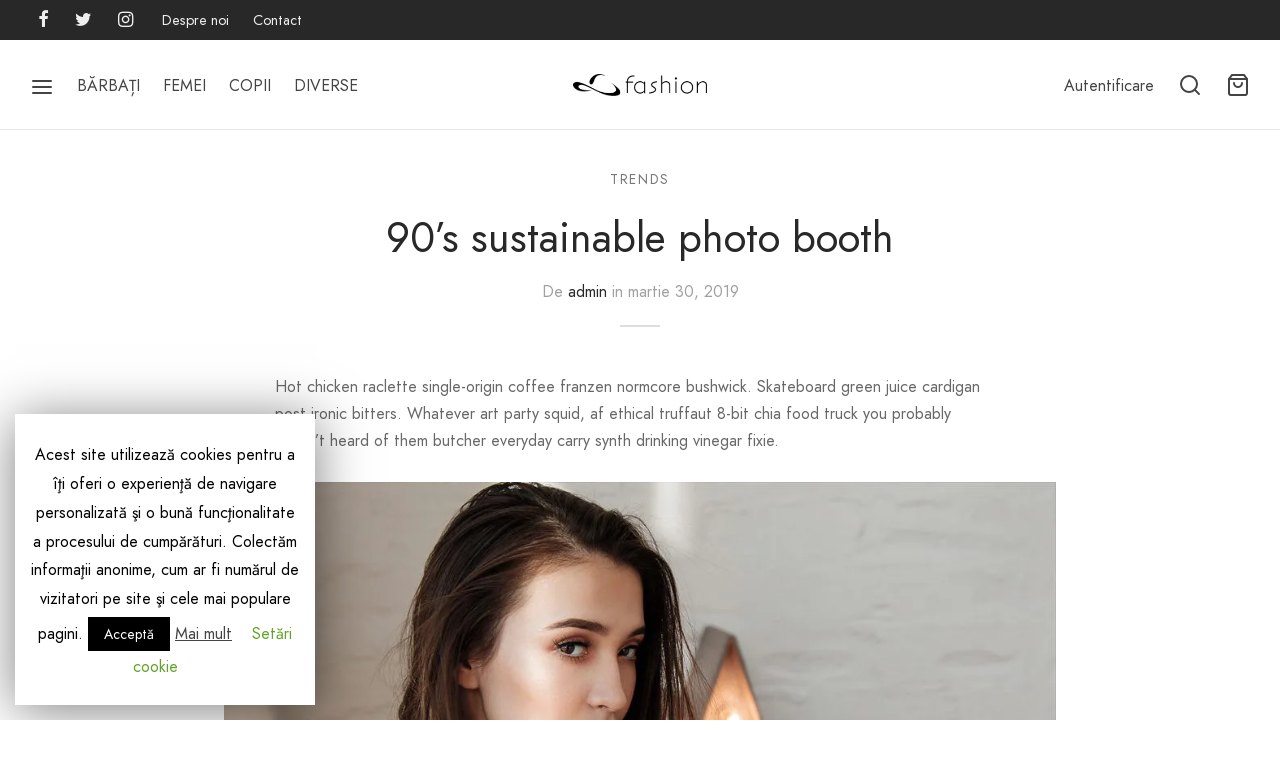

--- FILE ---
content_type: text/html; charset=UTF-8
request_url: https://fashion-gystyle-demo.marketor.ro/90s-sustainable-photo-booth/
body_size: 28927
content:

 <!doctype html>
<html lang="ro-RO">
<head>
	<meta charset="UTF-8" />
	<meta name="viewport" content="width=device-width, initial-scale=1.0, minimum-scale=1.0, maximum-scale=1.0, user-scalable=no">
	<link rel="profile" href="http://gmpg.org/xfn/11">
	<link rel="pingback" href="https://fashion-gystyle-demo.marketor.ro/xmlrpc.php">
	<link media="all" href="https://fashion-gystyle-demo.marketor.ro/wp-content/cache/autoptimize/css/autoptimize_22a29866a2f38158047d976cdaf9c19d.css" rel="stylesheet" /><title>90’s sustainable photo booth | Magazin Online Fashion: GY Style</title>

		<!-- All in One SEO 4.1.5.3 -->
		<meta name="robots" content="max-image-preview:large" />
		<meta name="keywords" content="trends" />
		<link rel="canonical" href="https://fashion-gystyle-demo.marketor.ro/90s-sustainable-photo-booth/" />
		<meta name="google" content="nositelinkssearchbox" />
		<script type="application/ld+json" class="aioseo-schema">
			{"@context":"https:\/\/schema.org","@graph":[{"@type":"WebSite","@id":"https:\/\/fashion-gystyle-demo.marketor.ro\/#website","url":"https:\/\/fashion-gystyle-demo.marketor.ro\/","name":"Magazin Online Fashion: GY Style","description":"Demo","inLanguage":"ro-RO","publisher":{"@id":"https:\/\/fashion-gystyle-demo.marketor.ro\/#organization"}},{"@type":"Organization","@id":"https:\/\/fashion-gystyle-demo.marketor.ro\/#organization","name":"Magazin Online Fashion: GY Style","url":"https:\/\/fashion-gystyle-demo.marketor.ro\/","logo":{"@type":"ImageObject","@id":"https:\/\/fashion-gystyle-demo.marketor.ro\/#organizationLogo","url":"https:\/\/fashion-gystyle-demo.marketor.ro\/wp-content\/uploads\/2021\/02\/cropped-fashion_logo_black.png","width":488,"height":80},"image":{"@id":"https:\/\/fashion-gystyle-demo.marketor.ro\/#organizationLogo"}},{"@type":"BreadcrumbList","@id":"https:\/\/fashion-gystyle-demo.marketor.ro\/90s-sustainable-photo-booth\/#breadcrumblist","itemListElement":[{"@type":"ListItem","@id":"https:\/\/fashion-gystyle-demo.marketor.ro\/#listItem","position":1,"item":{"@type":"WebPage","@id":"https:\/\/fashion-gystyle-demo.marketor.ro\/","name":"Prima pagin\u0103","description":"Demo","url":"https:\/\/fashion-gystyle-demo.marketor.ro\/"},"nextItem":"https:\/\/fashion-gystyle-demo.marketor.ro\/90s-sustainable-photo-booth\/#listItem"},{"@type":"ListItem","@id":"https:\/\/fashion-gystyle-demo.marketor.ro\/90s-sustainable-photo-booth\/#listItem","position":2,"item":{"@type":"WebPage","@id":"https:\/\/fashion-gystyle-demo.marketor.ro\/90s-sustainable-photo-booth\/","name":"90's sustainable photo booth","url":"https:\/\/fashion-gystyle-demo.marketor.ro\/90s-sustainable-photo-booth\/"},"previousItem":"https:\/\/fashion-gystyle-demo.marketor.ro\/#listItem"}]},{"@type":"Person","@id":"https:\/\/fashion-gystyle-demo.marketor.ro\/author\/admin\/#author","url":"https:\/\/fashion-gystyle-demo.marketor.ro\/author\/admin\/","name":"admin","image":{"@type":"ImageObject","@id":"https:\/\/fashion-gystyle-demo.marketor.ro\/90s-sustainable-photo-booth\/#authorImage","url":"https:\/\/secure.gravatar.com\/avatar\/decdb03e9551d7afbc3e91917ee38fd0?s=96&d=mm&r=g","width":96,"height":96,"caption":"admin"}},{"@type":"WebPage","@id":"https:\/\/fashion-gystyle-demo.marketor.ro\/90s-sustainable-photo-booth\/#webpage","url":"https:\/\/fashion-gystyle-demo.marketor.ro\/90s-sustainable-photo-booth\/","name":"90\u2019s sustainable photo booth | Magazin Online Fashion: GY Style","inLanguage":"ro-RO","isPartOf":{"@id":"https:\/\/fashion-gystyle-demo.marketor.ro\/#website"},"breadcrumb":{"@id":"https:\/\/fashion-gystyle-demo.marketor.ro\/90s-sustainable-photo-booth\/#breadcrumblist"},"author":"https:\/\/fashion-gystyle-demo.marketor.ro\/author\/admin\/#author","creator":"https:\/\/fashion-gystyle-demo.marketor.ro\/author\/admin\/#author","image":{"@type":"ImageObject","@id":"https:\/\/fashion-gystyle-demo.marketor.ro\/#mainImage","url":"https:\/\/fashion-gystyle-demo.marketor.ro\/wp-content\/uploads\/2019\/04\/star.jpg","width":1280,"height":853,"caption":"Brooklyn godard cold-pressed organic tacos"},"primaryImageOfPage":{"@id":"https:\/\/fashion-gystyle-demo.marketor.ro\/90s-sustainable-photo-booth\/#mainImage"},"datePublished":"2019-03-30T18:45:48+03:00","dateModified":"2019-03-30T18:45:48+03:00"},{"@type":"Article","@id":"https:\/\/fashion-gystyle-demo.marketor.ro\/90s-sustainable-photo-booth\/#article","name":"90\u2019s sustainable photo booth | Magazin Online Fashion: GY Style","inLanguage":"ro-RO","headline":"90's sustainable photo booth","author":{"@id":"https:\/\/fashion-gystyle-demo.marketor.ro\/author\/admin\/#author"},"publisher":{"@id":"https:\/\/fashion-gystyle-demo.marketor.ro\/#organization"},"datePublished":"2019-03-30T18:45:48+03:00","dateModified":"2019-03-30T18:45:48+03:00","articleSection":"Trends","mainEntityOfPage":{"@id":"https:\/\/fashion-gystyle-demo.marketor.ro\/90s-sustainable-photo-booth\/#webpage"},"isPartOf":{"@id":"https:\/\/fashion-gystyle-demo.marketor.ro\/90s-sustainable-photo-booth\/#webpage"},"image":{"@type":"ImageObject","@id":"https:\/\/fashion-gystyle-demo.marketor.ro\/#articleImage","url":"https:\/\/fashion-gystyle-demo.marketor.ro\/wp-content\/uploads\/2019\/04\/star.jpg","width":1280,"height":853,"caption":"Brooklyn godard cold-pressed organic tacos"}}]}
		</script>
		<!-- All in One SEO -->

<link rel='dns-prefetch' href='//s.w.org' />
<link href='https://fonts.gstatic.com' crossorigin rel='preconnect' />
<link rel="alternate" type="application/rss+xml" title="Magazin Online Fashion: GY Style &raquo; Flux" href="https://fashion-gystyle-demo.marketor.ro/feed/" />
<link rel="alternate" type="application/rss+xml" title="Magazin Online Fashion: GY Style &raquo; Flux comentarii" href="https://fashion-gystyle-demo.marketor.ro/comments/feed/" />
<link rel="alternate" type="application/rss+xml" title="Flux comentarii Magazin Online Fashion: GY Style &raquo; 90&#8217;s sustainable photo booth" href="https://fashion-gystyle-demo.marketor.ro/90s-sustainable-photo-booth/feed/" />
		<script>
			window._wpemojiSettings = {"baseUrl":"https:\/\/s.w.org\/images\/core\/emoji\/13.0.1\/72x72\/","ext":".png","svgUrl":"https:\/\/s.w.org\/images\/core\/emoji\/13.0.1\/svg\/","svgExt":".svg","source":{"concatemoji":"https:\/\/fashion-gystyle-demo.marketor.ro\/wp-includes\/js\/wp-emoji-release.min.js?ver=5.6.10"}};
			!function(e,a,t){var n,r,o,i=a.createElement("canvas"),p=i.getContext&&i.getContext("2d");function s(e,t){var a=String.fromCharCode;p.clearRect(0,0,i.width,i.height),p.fillText(a.apply(this,e),0,0);e=i.toDataURL();return p.clearRect(0,0,i.width,i.height),p.fillText(a.apply(this,t),0,0),e===i.toDataURL()}function c(e){var t=a.createElement("script");t.src=e,t.defer=t.type="text/javascript",a.getElementsByTagName("head")[0].appendChild(t)}for(o=Array("flag","emoji"),t.supports={everything:!0,everythingExceptFlag:!0},r=0;r<o.length;r++)t.supports[o[r]]=function(e){if(!p||!p.fillText)return!1;switch(p.textBaseline="top",p.font="600 32px Arial",e){case"flag":return s([127987,65039,8205,9895,65039],[127987,65039,8203,9895,65039])?!1:!s([55356,56826,55356,56819],[55356,56826,8203,55356,56819])&&!s([55356,57332,56128,56423,56128,56418,56128,56421,56128,56430,56128,56423,56128,56447],[55356,57332,8203,56128,56423,8203,56128,56418,8203,56128,56421,8203,56128,56430,8203,56128,56423,8203,56128,56447]);case"emoji":return!s([55357,56424,8205,55356,57212],[55357,56424,8203,55356,57212])}return!1}(o[r]),t.supports.everything=t.supports.everything&&t.supports[o[r]],"flag"!==o[r]&&(t.supports.everythingExceptFlag=t.supports.everythingExceptFlag&&t.supports[o[r]]);t.supports.everythingExceptFlag=t.supports.everythingExceptFlag&&!t.supports.flag,t.DOMReady=!1,t.readyCallback=function(){t.DOMReady=!0},t.supports.everything||(n=function(){t.readyCallback()},a.addEventListener?(a.addEventListener("DOMContentLoaded",n,!1),e.addEventListener("load",n,!1)):(e.attachEvent("onload",n),a.attachEvent("onreadystatechange",function(){"complete"===a.readyState&&t.readyCallback()})),(n=t.source||{}).concatemoji?c(n.concatemoji):n.wpemoji&&n.twemoji&&(c(n.twemoji),c(n.wpemoji)))}(window,document,window._wpemojiSettings);
		</script>
		<style>
img.wp-smiley,
img.emoji {
	display: inline !important;
	border: none !important;
	box-shadow: none !important;
	height: 1em !important;
	width: 1em !important;
	margin: 0 .07em !important;
	vertical-align: -0.1em !important;
	background: none !important;
	padding: 0 !important;
}
</style>
	










<style id='woocommerce-inline-inline-css'>
.woocommerce form .form-row .required { visibility: visible; }
</style>
<link rel='stylesheet' id='flexible_shipping_notices-css'  href='https://fashion-gystyle-demo.marketor.ro/wp-content/plugins/flexible-shipping/assets//../../vendor_prefixed/wpdesk/wp-wpdesk-fs-table-rate/assets/css/notices.css?ver=3.14.2.212' media='all' />





<style id='goya-customizer-styles-inline-css'>
body,blockquote cite,div.vc_progress_bar .vc_single_bar .vc_label,div.vc_toggle_size_sm .vc_toggle_title h4 {font-size:16px;}.wp-caption-text,.woocommerce-breadcrumb,.post.listing .listing_content .post-meta,.footer-bar .footer-bar-content,.side-menu .mobile-widgets p,.side-menu .side-widgets p,.products .product.product-category a div h2 .count,#payment .payment_methods li .payment_box,#payment .payment_methods li a.about_paypal,.et-product-detail .summary .sizing_guide,#reviews .commentlist li .comment-text .woocommerce-review__verified,#reviews .commentlist li .comment-text .woocommerce-review__published-date,.commentlist > li .comment-meta,.widget .type-post .post-meta,.widget_rss .rss-date,.wp-block-latest-comments__comment-date,.wp-block-latest-posts__post-date,.commentlist > li .reply,.comment-reply-title small,.commentlist .bypostauthor .post-author,.commentlist .bypostauthor > .comment-body .fn:after,.et-portfolio.et-portfolio-style-hover-card .type-portfolio .et-portfolio-excerpt {font-size:14px;}h1, h2, h3, h4, h5, h6{color:#282828;}.button,input[type=submit]{background-color:#282828;}.et-product-detail .single_add_to_cart_button,.sticky-product-bar .single_add_to_cart_button,.sticky-product-bar .add_to_cart_button,.products:not(.shop_display_list) .et-listing-style4 .after_shop_loop_actions .add_to_cart_button.button,.woocommerce-mini-cart__buttons .button.checkout,.button.checkout-button,#place_order.button,.woocommerce .argmc-wrapper .argmc-nav-buttons .argmc-submit,.wishlist_table .add_to_cart.button {background-color:#000000;}.product-showcase-light-text .showcase-inner .single_add_to_cart_button {color:#181818;background-color:#ffffff;}.button.outlined,.button.outlined:hover,.woocommerce-Reviews .comment-reply-title:hover {color:#282828;opacity:1;}.et-banner .et-banner-content .et-banner-title.color-accent,.et-banner .et-banner-content .et-banner-subtitle.color-accent,.et-banner .et-banner-content .et-banner-link.link.color-accent,.et-banner .et-banner-content .et-banner-link.link.color-accent:hover,.et-banner .et-banner-content .et-banner-link.outlined.color-accent,.et-banner .et-banner-content .et-banner-link.outlined.color-accent:hover {color:#b9a16b;}.et-banner .et-banner-content .et-banner-subtitle.tag_style.color-accent,.et-banner .et-banner-content .et-banner-link.solid.color-accent,.et-banner .et-banner-content .et-banner-link.solid.color-accent:hover {background:#b9a16b;}.et-iconbox.icon-style-background.icon-color-accent .et-feature-icon {background:#b9a16b;}.et-iconbox.icon-style-border.icon-color-accent .et-feature-icon,.et-iconbox.icon-style-simple.icon-color-accent .et-feature-icon {color:#b9a16b;}.et-counter.counter-color-accent .h1,.et-counter.icon-color-accent i {color:#b9a16b;}.et_btn.solid.color-accent {background:#b9a16b;}.et_btn.link.color-accent,.et_btn.outlined.color-accent,.et_btn.outlined.color-accent:hover {color:#b9a16b;}.et-animatype.color-accent .et-animated-entry,.et-stroketype.color-accent *{color:#b9a16b;}.slick-prev:hover,.slick-next:hover,.flex-prev:hover,.flex-next:hover,.mfp-wrap.quick-search .mfp-content [type="submit"],.et-close,.single-product .pswp__button:hover,.content404 h4,.woocommerce-tabs .tabs li a span,.woo-variation-gallery-wrapper .woo-variation-gallery-trigger:hover:after,.mobile-menu li.menu-item-has-children.active > .et-menu-toggle:after,.mobile-menu li.menu-item-has-children > .et-menu-toggle:hover,.remove:hover, a.remove:hover,span.minicart-counter.et-count-zero,.tag-cloud-link .tag-link-count,.star-rating > span:before,.comment-form-rating .stars > span:before,.wpmc-tabs-wrapper li.wpmc-tab-item.current,div.argmc-wrapper .tab-completed-icon:before,div.argmc-wrapper .argmc-tab-item.completed .argmc-tab-number,.widget .wc-layered-nav-rating.chosen,.widget ul li.active,.woocommerce .widget_layered_nav ul.yith-wcan-list li.chosen a,.woocommerce .widget_layered_nav ul.yith-wcan-label li.chosen a,.widget.widget_layered_nav li.chosen a, .widget.widget_layered_nav li.current-cat a,.widget.widget_layered_nav_filters li.chosen a,.widget.widget_layered_nav_filters li.current-cat a,.et-wp-gallery-popup .mfp-arrow {color:#b9a16b;}.accent-color:not(.fancy-tag),.accent-color:not(.fancy-tag) .wpb_wrapper > h1,.accent-color:not(.fancy-tag) .wpb_wrapper > h2,.accent-color:not(.fancy-tag) .wpb_wrapper > h3,.accent-color:not(.fancy-tag) .wpb_wrapper > h4,.accent-color:not(.fancy-tag) .wpb_wrapper > h5,.accent-color:not(.fancy-tag) .wpb_wrapper > h6,.accent-color:not(.fancy-tag) .wpb_wrapper > p {color:#b9a16b !important;}.accent-color.fancy-tag,.wpb_text_column .accent-color.fancy-tag:last-child,.accent-color.fancy-tag .wpb_wrapper > h1,.accent-color.fancy-tag .wpb_wrapper > h2,.accent-color.fancy-tag .wpb_wrapper > h3,.accent-color.fancy-tag .wpb_wrapper > h4,.accent-color.fancy-tag .wpb_wrapper > h5,.accent-color.fancy-tag .wpb_wrapper > h6,.accent-color.fancy-tag .wpb_wrapper > p {background-color:#b9a16b;}.wpmc-tabs-wrapper li.wpmc-tab-item.current .wpmc-tab-number,.wpmc-tabs-wrapper li.wpmc-tab-item.current:before,.tag-cloud-link:hover,div.argmc-wrapper .argmc-tab-item.completed .argmc-tab-number,div.argmc-wrapper .argmc-tab-item.current .argmc-tab-number,div.argmc-wrapper .argmc-tab-item.last.current + .argmc-tab-item:hover .argmc-tab-number,.woocommerce .widget_layered_nav ul.yith-wcan-list li.chosen a,.woocommerce .widget_layered_nav ul.yith-wcan-label li.chosen a,.widget.widget_layered_nav li.chosen a,.widget.widget_layered_nav li.current-cat a,.widget.widget_layered_nav_filters li.chosen a,.widget.widget_layered_nav_filters li.current-cat a,.widget.widget_layered_nav .et-widget-color-filter li.chosen a:hover:before,.woocommerce-product-gallery .flex-control-thumbs li img.flex-active {border-color:#b9a16b;}.mfp-close.scissors-close:hover:before,.mfp-close.scissors-close:hover:after,.remove:hover:before,.remove:hover:after,#side-cart .remove:hover:before,#side-cart .remove:hover:after,#side-cart.dark .remove:hover:before,#side-cart.dark .remove:hover:after,#side-filters.ajax-loader .et-close,.vc_progress_bar.vc_progress-bar-color-bar_orange .vc_single_bar span.vc_bar,span.minicart-counter,.filter-trigger .et-active-filters-count,.et-active-filters-count,div.argmc-wrapper .argmc-tab-item.current .argmc-tab-number,div.argmc-wrapper .argmc-tab-item.visited:hover .argmc-tab-number,div.argmc-wrapper .argmc-tab-item.last.current + .argmc-tab-item:hover .argmc-tab-number,.slick-dots li button:hover,.wpb_column.et-light-column .postline:before,.wpb_column.et-light-column .postline-medium:before,.wpb_column.et-light-column .postline-large:before,.et-feat-video-btn:hover .et-featured-video-icon:after,.post.type-post.sticky .entry-title a:after {background-color:#b9a16b;}div.argmc-wrapper .argmc-tab-item.visited:before {border-bottom-color:#b9a16b;}.yith-wcan-loading:after,.blockUI.blockOverlay:after,.easyzoom-notice:after,.woocommerce-product-gallery__wrapper .slick:after,.add_to_cart_button.loading:after,.et-loader:after {background-color:#b9a16b;}.fancy-title,h1.fancy-title,h2.fancy-title,h3.fancy-title,h4.fancy-title,h5.fancy-title,h6.fancy-title {color:#b9a16b}.fancy-tag,h1.fancy-tag,h2.fancy-tag,h3.fancy-tag,h4.fancy-tag,h5.fancy-tag,h6.fancy-tag {background-color:#282828}@media only screen and (min-width:992px) {.header,.header-spacer,.product-header-spacer {height:90px;}.page-header-transparent .hero-header .hero-title {padding-top:90px;}.et-product-detail.et-product-layout-no-padding.product-header-transparent .showcase-inner .product-information {padding-top:90px;}.header_on_scroll:not(.megamenu-active) .header,.header_on_scroll:not(.megamenu-active) .header-spacer,.header_on_scroll:not(.megamenu-active) .product-header-spacer {height:70px;}}@media only screen and (max-width:991px) {.header,.header_on_scroll .header,.header-spacer,.product-header-spacer {height:60px;}.page-header-transparent .hero-header .hero-title {padding-top:60px;}}@media screen and (min-width:576px) and (max-width:767px) {.sticky-product-bar {height:60px;}.product-bar-visible.single-product.fixed-product-bar-bottom .footer {margin-bottom:60px;}.product-bar-visible.single-product.fixed-product-bar-bottom #scroll_to_top.active {bottom:70px;}}.header .menu-holder {min-height:36px;}@media only screen and (max-width:767px) {.header .menu-holder {min-height:24px;}}.header .logolink .logoimg {max-height:22px;}@media only screen and (max-width:767px) {.header .logolink .logoimg {max-height:22px;}}@media only screen and (min-width:992px) { .header_on_scroll:not(.megamenu-active) .header .logolink .logoimg { max-height:36px; }}.top-bar {background-color:#282828;height:40px;line-height:40px;}.top-bar,.top-bar a,.top-bar button,.top-bar .selected {color:#eeeeee;}.et-global-campaign {background-color:#81d8d0;color:#ffffff;height:40px;}.et-global-campaign .remove:before,.et-global-campaign .remove:after {background-color:#ffffff;}.page-header-regular .header,.header_on_scroll .header {background-color:#ffffff;}@media only screen and (max-width:576px) {.page-header-transparent:not(.header-transparent-mobiles):not(.header_on_scroll) .header {background-color:#ffffff;}}.header a,.header .menu-toggle,.header .goya-search button {color:#444444;}@media only screen and (max-width:767px) {.sticky-header-light .header .menu-toggle:hover,.header-transparent-mobiles.sticky-header-light.header_on_scroll .header a.icon,.header-transparent-mobiles.sticky-header-light.header_on_scroll .header .menu-toggle,.header-transparent-mobiles.light-title:not(.header_on_scroll) .header a.icon,.header-transparent-mobiles.light-title:not(.header_on_scroll) .header .menu-toggle {color:#ffffff;}}@media only screen and (min-width:768px) {.light-title:not(.header_on_scroll) .header .site-title,.light-title:not(.header_on_scroll) .header .et-header-menu>li> a,.sticky-header-light.header_on_scroll .header .et-header-menu>li> a,.light-title:not(.header_on_scroll) span.minicart-counter.et-count-zero,.sticky-header-light.header_on_scroll .header .icon,.sticky-header-light.header_on_scroll .header .menu-toggle,.light-title:not(.header_on_scroll) .header .icon,.light-title:not(.header_on_scroll) .header .menu-toggle {color:#ffffff;}}.et-header-menu .menu-label,.mobile-menu .menu-label {background-color:#aaaaaa;}.et-header-menu ul.sub-menu:before,.et-header-menu .sub-menu .sub-menu {background-color:#ffffff;}.et-header-menu>li.menu-item-has-children > a:after {border-bottom-color:#ffffff;}.et-header-menu ul.sub-menu li a {color:#444444;}.side-panel .mobile-bar,.side-panel .mobile-bar.dark {background:#f8f8f8;}.side-mobile-menu,.side-mobile-menu.dark { background:#ffffff;}.side-fullscreen-menu,.side-fullscreen-menu.dark { background:#ffffff;}.site-footer,.site-footer.dark {background-color:#ffffff;}.site-footer .footer-bar.custom-color-1,.site-footer .footer-bar.custom-color-1.dark {background-color:#2d2d2d;}.mfp #et-quickview {max-width:960px;}.et-shop-widget-scroll{max-height:150px;}.star-rating > span:before,.comment-form-rating .stars > span:before {color:#282828;}.product-inner .badge.onsale,.wc-block-grid .wc-block-grid__products .wc-block-grid__product .wc-block-grid__product-onsale {color:#ef5c5c;background-color:#ffffff;}.et-product-detail .summary .badge.onsale {border-color:#ef5c5c;}.product-inner .badge.new {color:#585858;background-color:#ffffff;}.product-inner .badge.out-of-stock {color:#585858;background-color:#ffffff;}@media screen and (min-width:768px) {.wc-block-grid__products .wc-block-grid__product .wc-block-grid__product-image {margin-top:5px;}.wc-block-grid__products .wc-block-grid__product:hover .wc-block-grid__product-image {transform:translateY(-5px);}.wc-block-grid__products .wc-block-grid__product:hover .wc-block-grid__product-image img {-moz-transform:scale(1.05, 1.05);-ms-transform:scale(1.05, 1.05);-webkit-transform:scale(1.05, 1.05);transform:scale(1.05, 1.05);}}.et-blog.hero-header .hero-title {background-color:#f8f8f8;}}?>.post.post-detail.hero-title .post-featured.title-wrap {background-color:#f8f8f8;}.has-gutenberg-white-color { color:#ffffff !important; }.has-gutenberg-white-background-color { background-color:#ffffff; }.wp-block-button.outlined .has-gutenberg-white-color { border-color:#ffffff !important; background-color:transparent !important; }.has-gutenberg-shade-color { color:#f8f8f8 !important; }.has-gutenberg-shade-background-color { background-color:#f8f8f8; }.wp-block-button.outlined .has-gutenberg-shade-color { border-color:#f8f8f8 !important; background-color:transparent !important; }.has-gutenberg-gray-color { color:#777777 !important; }.has-gutenberg-gray-background-color { background-color:#777777; }.wp-block-button.outlined .has-gutenberg-gray-color { border-color:#777777 !important; background-color:transparent !important; }.has-gutenberg-dark-color { color:#282828 !important; }.has-gutenberg-dark-background-color { background-color:#282828; }.wp-block-button.outlined .has-gutenberg-dark-color { border-color:#282828 !important; background-color:transparent !important; }.has-gutenberg-accent-color { color:#b9a16b !important; }.has-gutenberg-accent-background-color { background-color:#b9a16b; }.wp-block-button.outlined .has-gutenberg-accent-color { border-color:#b9a16b !important; background-color:transparent !important; }.commentlist .bypostauthor > .comment-body .fn:after {content:'Post Author';}.et-inline-validation-notices .form-row.woocommerce-invalid-required-field:after{content:'Required field';}.post.type-post.sticky .entry-title a:after {content:'Featured';}
</style>


<style id='popup-maker-site-inline-css'>
/* Popup Google Fonts */
@import url('//fonts.googleapis.com/css?family=Montserrat:100');

/* Popup Theme 818: Floating Bar - Soft Blue */
.pum-theme-818, .pum-theme-floating-bar { background-color: rgba( 255, 255, 255, 0.00 ) } 
.pum-theme-818 .pum-container, .pum-theme-floating-bar .pum-container { padding: 8px; border-radius: 0px; border: 1px none #000000; box-shadow: 1px 1px 3px 0px rgba( 2, 2, 2, 0.23 ); background-color: rgba( 238, 246, 252, 1.00 ) } 
.pum-theme-818 .pum-title, .pum-theme-floating-bar .pum-title { color: #505050; text-align: left; text-shadow: 0px 0px 0px rgba( 2, 2, 2, 0.23 ); font-family: inherit; font-weight: 400; font-size: 32px; line-height: 36px } 
.pum-theme-818 .pum-content, .pum-theme-floating-bar .pum-content { color: #505050; font-family: inherit; font-weight: 400 } 
.pum-theme-818 .pum-content + .pum-close, .pum-theme-floating-bar .pum-content + .pum-close { position: absolute; height: 18px; width: 18px; left: auto; right: 5px; bottom: auto; top: 50%; padding: 0px; color: #505050; font-family: Sans-Serif; font-weight: 700; font-size: 15px; line-height: 18px; border: 1px solid #505050; border-radius: 15px; box-shadow: 0px 0px 0px 0px rgba( 2, 2, 2, 0.00 ); text-shadow: 0px 0px 0px rgba( 0, 0, 0, 0.00 ); background-color: rgba( 255, 255, 255, 0.00 ); transform: translate(0, -50%) } 

/* Popup Theme 760: Default Theme */
.pum-theme-760, .pum-theme-default-theme { background-color: rgba( 255, 255, 255, 1.00 ) } 
.pum-theme-760 .pum-container, .pum-theme-default-theme .pum-container { padding: 18px; border-radius: px; border: 1px none #000000; box-shadow: 1px 1px 3px px rgba( 2, 2, 2, 0.23 ); background-color: rgba( 249, 249, 249, 1.00 ) } 
.pum-theme-760 .pum-title, .pum-theme-default-theme .pum-title { color: #000000; text-align: left; text-shadow: px px px rgba( 2, 2, 2, 0.23 ); font-family: inherit; font-weight: 400; font-size: 32px; font-style: normal; line-height: 36px } 
.pum-theme-760 .pum-content, .pum-theme-default-theme .pum-content { color: #8c8c8c; font-family: inherit; font-weight: 400; font-style: inherit } 
.pum-theme-760 .pum-content + .pum-close, .pum-theme-default-theme .pum-content + .pum-close { position: absolute; height: auto; width: auto; left: auto; right: px; bottom: auto; top: px; padding: 8px; color: #ffffff; font-family: inherit; font-weight: 400; font-size: 12px; font-style: inherit; line-height: 36px; border: 1px none #ffffff; border-radius: px; box-shadow: 1px 1px 3px px rgba( 2, 2, 2, 0.23 ); text-shadow: px px px rgba( 0, 0, 0, 0.23 ); background-color: rgba( 0, 183, 205, 1.00 ) } 

/* Popup Theme 761: Light Box */
.pum-theme-761, .pum-theme-lightbox { background-color: rgba( 0, 0, 0, 0.60 ) } 
.pum-theme-761 .pum-container, .pum-theme-lightbox .pum-container { padding: 18px; border-radius: 3px; border: 8px solid #000000; box-shadow: 0px 0px 30px 0px rgba( 2, 2, 2, 1.00 ); background-color: rgba( 255, 255, 255, 1.00 ) } 
.pum-theme-761 .pum-title, .pum-theme-lightbox .pum-title { color: #000000; text-align: left; text-shadow: 0px 0px 0px rgba( 2, 2, 2, 0.23 ); font-family: inherit; font-weight: 100; font-size: 32px; line-height: 36px } 
.pum-theme-761 .pum-content, .pum-theme-lightbox .pum-content { color: #000000; font-family: inherit; font-weight: 100 } 
.pum-theme-761 .pum-content + .pum-close, .pum-theme-lightbox .pum-content + .pum-close { position: absolute; height: 26px; width: 26px; left: auto; right: -13px; bottom: auto; top: -13px; padding: 0px; color: #ffffff; font-family: Arial; font-weight: 100; font-size: 24px; line-height: 24px; border: 2px solid #ffffff; border-radius: 26px; box-shadow: 0px 0px 15px 1px rgba( 2, 2, 2, 0.75 ); text-shadow: 0px 0px 0px rgba( 0, 0, 0, 0.23 ); background-color: rgba( 0, 0, 0, 1.00 ) } 

/* Popup Theme 762: Enterprise Blue */
.pum-theme-762, .pum-theme-enterprise-blue { background-color: rgba( 0, 0, 0, 0.70 ) } 
.pum-theme-762 .pum-container, .pum-theme-enterprise-blue .pum-container { padding: 28px; border-radius: 5px; border: 1px none #000000; box-shadow: 0px 10px 25px 4px rgba( 2, 2, 2, 0.50 ); background-color: rgba( 255, 255, 255, 1.00 ) } 
.pum-theme-762 .pum-title, .pum-theme-enterprise-blue .pum-title { color: #315b7c; text-align: left; text-shadow: 0px 0px 0px rgba( 2, 2, 2, 0.23 ); font-family: inherit; font-weight: 100; font-size: 34px; line-height: 36px } 
.pum-theme-762 .pum-content, .pum-theme-enterprise-blue .pum-content { color: #2d2d2d; font-family: inherit; font-weight: 100 } 
.pum-theme-762 .pum-content + .pum-close, .pum-theme-enterprise-blue .pum-content + .pum-close { position: absolute; height: 28px; width: 28px; left: auto; right: 8px; bottom: auto; top: 8px; padding: 4px; color: #ffffff; font-family: Times New Roman; font-weight: 100; font-size: 20px; line-height: 20px; border: 1px none #ffffff; border-radius: 42px; box-shadow: 0px 0px 0px 0px rgba( 2, 2, 2, 0.23 ); text-shadow: 0px 0px 0px rgba( 0, 0, 0, 0.23 ); background-color: rgba( 49, 91, 124, 1.00 ) } 

/* Popup Theme 763: Hello Box */
.pum-theme-763, .pum-theme-hello-box { background-color: rgba( 0, 0, 0, 0.75 ) } 
.pum-theme-763 .pum-container, .pum-theme-hello-box .pum-container { padding: 30px; border-radius: 80px; border: 14px solid #81d742; box-shadow: 0px 0px 0px 0px rgba( 2, 2, 2, 0.00 ); background-color: rgba( 255, 255, 255, 1.00 ) } 
.pum-theme-763 .pum-title, .pum-theme-hello-box .pum-title { color: #2d2d2d; text-align: left; text-shadow: 0px 0px 0px rgba( 2, 2, 2, 0.23 ); font-family: Montserrat; font-weight: 100; font-size: 32px; line-height: 36px } 
.pum-theme-763 .pum-content, .pum-theme-hello-box .pum-content { color: #2d2d2d; font-family: inherit; font-weight: 100 } 
.pum-theme-763 .pum-content + .pum-close, .pum-theme-hello-box .pum-content + .pum-close { position: absolute; height: auto; width: auto; left: auto; right: -30px; bottom: auto; top: -30px; padding: 0px; color: #2d2d2d; font-family: Times New Roman; font-weight: 100; font-size: 32px; line-height: 28px; border: 1px none #ffffff; border-radius: 28px; box-shadow: 0px 0px 0px 0px rgba( 2, 2, 2, 0.23 ); text-shadow: 0px 0px 0px rgba( 0, 0, 0, 0.23 ); background-color: rgba( 255, 255, 255, 1.00 ) } 

/* Popup Theme 764: Cutting Edge */
.pum-theme-764, .pum-theme-cutting-edge { background-color: rgba( 0, 0, 0, 0.50 ) } 
.pum-theme-764 .pum-container, .pum-theme-cutting-edge .pum-container { padding: 18px; border-radius: 0px; border: 1px none #000000; box-shadow: 0px 10px 25px 0px rgba( 2, 2, 2, 0.50 ); background-color: rgba( 30, 115, 190, 1.00 ) } 
.pum-theme-764 .pum-title, .pum-theme-cutting-edge .pum-title { color: #ffffff; text-align: left; text-shadow: 0px 0px 0px rgba( 2, 2, 2, 0.23 ); font-family: Sans-Serif; font-weight: 100; font-size: 26px; line-height: 28px } 
.pum-theme-764 .pum-content, .pum-theme-cutting-edge .pum-content { color: #ffffff; font-family: inherit; font-weight: 100 } 
.pum-theme-764 .pum-content + .pum-close, .pum-theme-cutting-edge .pum-content + .pum-close { position: absolute; height: 24px; width: 24px; left: auto; right: 0px; bottom: auto; top: 0px; padding: 0px; color: #1e73be; font-family: Times New Roman; font-weight: 100; font-size: 32px; line-height: 24px; border: 1px none #ffffff; border-radius: 0px; box-shadow: -1px 1px 1px 0px rgba( 2, 2, 2, 0.10 ); text-shadow: -1px 1px 1px rgba( 0, 0, 0, 0.10 ); background-color: rgba( 238, 238, 34, 1.00 ) } 

/* Popup Theme 765: Framed Border */
.pum-theme-765, .pum-theme-framed-border { background-color: rgba( 255, 255, 255, 0.50 ) } 
.pum-theme-765 .pum-container, .pum-theme-framed-border .pum-container { padding: 18px; border-radius: 0px; border: 20px outset #dd3333; box-shadow: 1px 1px 3px 0px rgba( 2, 2, 2, 0.97 ) inset; background-color: rgba( 255, 251, 239, 1.00 ) } 
.pum-theme-765 .pum-title, .pum-theme-framed-border .pum-title { color: #000000; text-align: left; text-shadow: 0px 0px 0px rgba( 2, 2, 2, 0.23 ); font-family: inherit; font-weight: 100; font-size: 32px; line-height: 36px } 
.pum-theme-765 .pum-content, .pum-theme-framed-border .pum-content { color: #2d2d2d; font-family: inherit; font-weight: 100 } 
.pum-theme-765 .pum-content + .pum-close, .pum-theme-framed-border .pum-content + .pum-close { position: absolute; height: 20px; width: 20px; left: auto; right: -20px; bottom: auto; top: -20px; padding: 0px; color: #ffffff; font-family: Tahoma; font-weight: 700; font-size: 16px; line-height: 18px; border: 1px none #ffffff; border-radius: 0px; box-shadow: 0px 0px 0px 0px rgba( 2, 2, 2, 0.23 ); text-shadow: 0px 0px 0px rgba( 0, 0, 0, 0.23 ); background-color: rgba( 0, 0, 0, 0.55 ) } 

#pum-766 {z-index: 1999999999}

</style>


<script type="text/template" id="tmpl-variation-template">
	<div class="woocommerce-variation-description">{{{ data.variation.variation_description }}}</div>
	<div class="woocommerce-variation-price">{{{ data.variation.price_html }}}</div>
	<div class="woocommerce-variation-availability">{{{ data.variation.availability_html }}}</div>
</script>
<script type="text/template" id="tmpl-unavailable-variation-template">
	<p>Regret, acest produs nu este disponibil. Te rog alege altceva.</p>
</script>
<script src='https://fashion-gystyle-demo.marketor.ro/wp-includes/js/jquery/jquery.min.js?ver=3.5.1' id='jquery-core-js'></script>
<script src='https://fashion-gystyle-demo.marketor.ro/wp-includes/js/jquery/jquery-migrate.min.js?ver=3.3.2' id='jquery-migrate-js'></script>
<script id='cookie-law-info-js-extra'>
var Cli_Data = {"nn_cookie_ids":[],"cookielist":[]};
var log_object = {"ajax_url":"https:\/\/fashion-gystyle-demo.marketor.ro\/wp-admin\/admin-ajax.php"};
</script>
<script src='https://fashion-gystyle-demo.marketor.ro/wp-content/plugins/cookie-law-info/public/js/cookie-law-info-public.js?ver=1.8.3' id='cookie-law-info-js'></script>
<script id='rac_guest_handle-js-extra'>
var rac_guest_params = {"console_error":"Not a valid e-mail address","current_lang_code":"en","ajax_url":"https:\/\/fashion-gystyle-demo.marketor.ro\/wp-admin\/admin-ajax.php","guest_entry":"063ce9481d","is_checkout":"","is_shop":"","ajax_add_to_cart":"yes","enable_popup":"no","form_label":"Please enter your Details","first_name":"","email_address_not_valid":"Please Enter your Valid Email Address","enter_email_address":"Please Enter your Email Address","enter_first_name":"Please Enter your First Name","enter_phone_no":"Please Enter your Contact Number","enter_valid_phone_no":"Please Enter valid Contact Number","enter_last_name":"Please Enter your Last Name","cancel_label":"Cancel","add_to_cart_label":"Add to cart","force_guest":"no","show_guest_name":"","show_guest_contactno":"","force_guest_name":"","force_guest_contactno":"","popup_already_displayed":"no","is_cookie_already_set":"","fp_rac_popup_email":"","fp_rac_first_name":"","fp_rac_last_name":"","fp_rac_phone_no":"","fp_rac_disp_notice_check":"","fp_rac_disp_notice":"Your email will be used for sending Abandoned Cart emails","popup_disp_method":"1","popup_cookie_delay_time":"no","rac_popup_delay_nonce":"6fb31b1f7e"};
var custom_css_btn_color = {"popupcolor":"FFFFFF","confirmbtncolor":"008000","cancelbtncolor":"CC2900","email_placeholder":"Enter your Email Address","fname_placeholder":"Enter your First Name","lname_placeholder":"Enter your Last Name","phone_placeholder":"Enter Your Contact Number"};
</script>
<script src='https://fashion-gystyle-demo.marketor.ro/wp-content/plugins/rac/assets/js/fp-rac-guest-checkout.js?ver=21.0' id='rac_guest_handle-js'></script>
<script src='https://fashion-gystyle-demo.marketor.ro/wp-content/plugins/rac/assets/sweetalert2/sweetalert2.min.js?ver=5.6.10' id='fp_rac_enqueue_script_for_swal-js'></script>
<script src='https://fashion-gystyle-demo.marketor.ro/wp-content/plugins/simple-responsive-slider/assets/js/responsiveslides.min.js?ver=5.6.10' id='responsiveslides-js'></script>
<script src='https://fashion-gystyle-demo.marketor.ro/wp-content/plugins/woocommerce/assets/js/jquery-blockui/jquery.blockUI.min.js?ver=2.7.0-wc.6.2.2' id='jquery-blockui-js'></script>
<script id='wc-add-to-cart-js-extra'>
var wc_add_to_cart_params = {"ajax_url":"\/wp-admin\/admin-ajax.php","wc_ajax_url":"\/?wc-ajax=%%endpoint%%","i18n_view_cart":"Vezi co\u0219ul","cart_url":"https:\/\/fashion-gystyle-demo.marketor.ro\/cart-2\/","is_cart":"","cart_redirect_after_add":"no"};
</script>
<script src='https://fashion-gystyle-demo.marketor.ro/wp-content/plugins/woocommerce/assets/js/frontend/add-to-cart.min.js?ver=6.2.2' id='wc-add-to-cart-js'></script>
<script src='https://fashion-gystyle-demo.marketor.ro/wp-content/plugins/js_composer/assets/js/vendors/woocommerce-add-to-cart.js?ver=6.5.0' id='vc_woocommerce-add-to-cart-js-js'></script>
<script src='https://fashion-gystyle-demo.marketor.ro/wp-content/themes/goya/assets/js/vendor/jquery.cookie.js?ver=1.4.1' id='cookie-js'></script>
<script src='https://fashion-gystyle-demo.marketor.ro/wp-content/plugins/theme-customisations-master/custom/custom.js?ver=5.6.10' id='custom-js-js'></script>
<link rel="https://api.w.org/" href="https://fashion-gystyle-demo.marketor.ro/wp-json/" /><link rel="alternate" type="application/json" href="https://fashion-gystyle-demo.marketor.ro/wp-json/wp/v2/posts/4071" /><link rel="EditURI" type="application/rsd+xml" title="RSD" href="https://fashion-gystyle-demo.marketor.ro/xmlrpc.php?rsd" />
<link rel="wlwmanifest" type="application/wlwmanifest+xml" href="https://fashion-gystyle-demo.marketor.ro/wp-includes/wlwmanifest.xml" /> 
<meta name="generator" content="WordPress 5.6.10" />
<meta name="generator" content="WooCommerce 6.2.2" />
<link rel='shortlink' href='https://fashion-gystyle-demo.marketor.ro/?p=4071' />
<link rel="alternate" type="application/json+oembed" href="https://fashion-gystyle-demo.marketor.ro/wp-json/oembed/1.0/embed?url=https%3A%2F%2Ffashion-gystyle-demo.marketor.ro%2F90s-sustainable-photo-booth%2F" />
<link rel="alternate" type="text/xml+oembed" href="https://fashion-gystyle-demo.marketor.ro/wp-json/oembed/1.0/embed?url=https%3A%2F%2Ffashion-gystyle-demo.marketor.ro%2F90s-sustainable-photo-booth%2F&#038;format=xml" />
        <style type="text/css">
        #fp_rac_guest_email_in_cookie{

}
#fp_rac_guest_fname_in_cookie{

}
#fp_rac_guest_lname_in_cookie{

}
#fp_rac_guest_phoneno_in_cookie{

}        </style>
        	<script type="text/javascript">
	jQuery(document).ready(function($) {
		$(function() {
			$(".rslides").responsiveSlides({
			  auto: true,             // Boolean: Animate automatically, true or false
			  speed: 500,            // Integer: Speed of the transition, in milliseconds
			  timeout: 4000,          // Integer: Time between slide transitions, in milliseconds
			  pager: true,           // Boolean: Show pager, true or false
			  nav: false,             // Boolean: Show navigation, true or false
			  random: false,          // Boolean: Randomize the order of the slides, true or false
			  pause: true,           // Boolean: Pause on hover, true or false
			  pauseControls: false,    // Boolean: Pause when hovering controls, true or false
			  prevText: "Back",   // String: Text for the "previous" button
			  nextText: "Next",       // String: Text for the "next" button
			  maxwidth: "1000",           // Integer: Max-width of the slideshow, in pixels
			  navContainer: "",       // Selector: Where controls should be appended to, default is after the 'ul'
			  manualControls: "",     // Selector: Declare custom pager navigation
			  namespace: "rslides",   // String: Change the default namespace used
			  before: function(){},   // Function: Before callback
			  after: function(){}     // Function: After callback
			});
		});
	 });
	</script>
	<script type="text/javascript">
(function(url){
	if(/(?:Chrome\/26\.0\.1410\.63 Safari\/537\.31|WordfenceTestMonBot)/.test(navigator.userAgent)){ return; }
	var addEvent = function(evt, handler) {
		if (window.addEventListener) {
			document.addEventListener(evt, handler, false);
		} else if (window.attachEvent) {
			document.attachEvent('on' + evt, handler);
		}
	};
	var removeEvent = function(evt, handler) {
		if (window.removeEventListener) {
			document.removeEventListener(evt, handler, false);
		} else if (window.detachEvent) {
			document.detachEvent('on' + evt, handler);
		}
	};
	var evts = 'contextmenu dblclick drag dragend dragenter dragleave dragover dragstart drop keydown keypress keyup mousedown mousemove mouseout mouseover mouseup mousewheel scroll'.split(' ');
	var logHuman = function() {
		if (window.wfLogHumanRan) { return; }
		window.wfLogHumanRan = true;
		var wfscr = document.createElement('script');
		wfscr.type = 'text/javascript';
		wfscr.async = true;
		wfscr.src = url + '&r=' + Math.random();
		(document.getElementsByTagName('head')[0]||document.getElementsByTagName('body')[0]).appendChild(wfscr);
		for (var i = 0; i < evts.length; i++) {
			removeEvent(evts[i], logHuman);
		}
	};
	for (var i = 0; i < evts.length; i++) {
		addEvent(evts[i], logHuman);
	}
})('//fashion-gystyle-demo.marketor.ro/?wordfence_lh=1&hid=73A46D948E4E26ACF77E41F897F33AC9');
</script>		<link rel="preload" as="font" type="font/woff" href="https://fashion-gystyle-demo.marketor.ro/wp-content/themes/goya/assets/icons/theme-icons/fonts/et-icon.woff?rkbvvo" crossorigin="crossorigin">
		<noscript><style>.woocommerce-product-gallery{ opacity: 1 !important; }</style></noscript>
			<script type="text/javascript">
			var cli_flush_cache=1;
		</script>
		<meta name="generator" content="Powered by WPBakery Page Builder - drag and drop page builder for WordPress."/>
<style type="text/css">
body.custom-background #wrapper { background-color: #ffffff; }
</style>
<link rel="icon" href="https://fashion-gystyle-demo.marketor.ro/wp-content/uploads/2021/02/android-chrome-256x256-2-100x100.png" sizes="32x32" />
<link rel="icon" href="https://fashion-gystyle-demo.marketor.ro/wp-content/uploads/2021/02/android-chrome-256x256-2.png" sizes="192x192" />
<link rel="apple-touch-icon" href="https://fashion-gystyle-demo.marketor.ro/wp-content/uploads/2021/02/android-chrome-256x256-2.png" />
<meta name="msapplication-TileImage" content="https://fashion-gystyle-demo.marketor.ro/wp-content/uploads/2021/02/android-chrome-256x256-2.png" />
<style id="kirki-inline-styles">.header,.header-spacer,.product-header-spacer{height:90px;}.header .logolink .logoimg{max-height:22px;}.top-bar{height:40px;line-height:40px;background-color:#282828;}.top-bar, .top-bar a, .top-bar button, .top-bar .selected{color:#eeeeee;}.side-panel .mobile-bar,.side-panel .mobile-bar.dark{background-color:#f8f8f8;}.side-fullscreen-menu,.side-fullscreen-menu.dark{background-color:#ffffff;}.side-mobile-menu li a, .side-mobile-menu .bottom-extras .text, .side-mobile-menu .bottom-extras a, .side-mobile-menu .selected{color:#282828;}.side-menu.side-mobile-menu,.side-menu.side-mobile-menu.dark{background-color:#ffffff;}.site-footer,.site-footer.dark{background-color:#ffffff;}.mfp #et-quickview{max-width:960px;}.mfp-wrap.quick-search .mfp-content [type="submit"], .et-close, .single-product .pswp__button:hover, .content404 h4, .woocommerce-tabs .tabs li a span, .woo-variation-gallery-wrapper .woo-variation-gallery-trigger:hover:after, .mobile-menu li.menu-item-has-children.active > .et-menu-toggle:after, .mobile-menu li.menu-item-has-children > .et-menu-toggle:hover, .remove:hover, a.remove:hover, .minicart-counter.et-count-zero, .tag-cloud-link .tag-link-count, .wpmc-tabs-wrapper li.wpmc-tab-item.current, div.argmc-wrapper .tab-completed-icon:before, .widget .wc-layered-nav-rating.chosen, .widget ul li.active, .woocommerce .widget_layered_nav ul.yith-wcan-list li.chosen a, .woocommerce .widget_layered_nav ul.yith-wcan-label li.chosen a, .widget.widget_layered_nav li.chosen a, .widget.widget_layered_nav li.current-cat a, .widget.widget_layered_nav_filters li.chosen a, .widget.widget_layered_nav_filters li.current-cat a, .et-wp-gallery-popup .mfp-arrow{color:#b9a16b;}.slick-dots li.slick-active button{background-color:#b9a16b;}body, blockquote cite, .et-listing-style1 .product_thumbnail .et-quickview-btn, .products .single_add_to_cart_button.button, .products .add_to_cart_button.button, .products .added_to_cart.button, .side-panel header h6{color:#686868;}.cart-collaterals .woocommerce-shipping-destination strong,#order_review .shop_table,#payment .payment_methods li label, .et-product-detail .summary .variations label, .woocommerce-tabs .tabs li a:hover, .woocommerce-tabs .tabs li.active a, .et-product-detail .product_meta > span *, .sticky-product-bar .variations .label, .et-product-detail .summary .sizing_guide, #side-cart .woocommerce-mini-cart__total, .woocommerce-Price-amount, .cart-collaterals .shipping-calculator-button, .woocommerce-terms-and-conditions-wrapper a, .et-checkout-login-title a, .et-checkout-coupon-title a, .woocommerce-checkout h3, .order_review_heading, .woocommerce-Address-title h3, .woocommerce-MyAccount-content h3, .woocommerce-MyAccount-content legend, .et-product-detail.et-cart-mixed .summary .yith-wcwl-add-to-wishlist > div > a, .et-product-detail.et-cart-stacked .summary .yith-wcwl-add-to-wishlist > div > a, .hentry table th, .entry-content table th, #reviews .commentlist li .comment-text .meta strong, .et-feat-video-btn, #ship-to-different-address label, .woocommerce-account-fields p.create-account label, .et-login-wrapper a, .floating-labels .form-row.float-label input:focus ~ label, .floating-labels .form-row.float-label textarea:focus ~ label, .woocommerce-info, .order_details li strong, table.order_details th, table.order_details a, .variable-items-wrapper .variable-item:not(.radio-variable-item).button-variable-item.selected, .woocommerce-MyAccount-content p a:not(.button), .woocommerce-MyAccount-content header a, .woocommerce-MyAccount-navigation ul li a, .et-MyAccount-user-info .et-username strong, .woocommerce .woocommerce-MyAccount-content .shop_table a, .woocommerce-MyAccount-content .shop_table tr th, mark, .woocommerce-MyAccount-content strong, .product_list_widget a, .search-panel .search-field, .goya-search .search-button-group select{color:#282828;}input[type=radio]:checked:before, input[type=checkbox]:checked,.select2-container--default .select2-results__option--highlighted[aria-selected]{background-color:#282828;}label:hover input[type=checkbox], label:hover input[type=radio], input[type="text"]:focus, input[type="password"]:focus, input[type="number"]:focus, input[type="date"]:focus, input[type="datetime"]:focus, input[type="datetime-local"]:focus, input[type="time"]:focus, input[type="month"]:focus, input[type="week"]:focus, input[type="email"]:focus, input[type="search"]:focus, input[type="tel"]:focus, input[type="url"]:focus, input.input-text:focus, select:focus, textarea:focus{border-color:#282828;}input[type=checkbox]:checked{border-color:#282828!important;}.et-product-detail .summary .yith-wcwl-add-to-wishlist a .icon svg, .sticky-product-bar .yith-wcwl-add-to-wishlist a .icon svg{stroke:#282828;}.et-product-detail .summary .yith-wcwl-wishlistaddedbrowse a svg, .et-product-detail .summary .yith-wcwl-wishlistexistsbrowse a svg, .sticky-product-bar .yith-wcwl-wishlistaddedbrowse a svg, .sticky-product-bar .yith-wcwl-wishlistexistsbrowse a svg{fill:#282828;}.woocommerce-breadcrumb, .woocommerce-breadcrumb a, .widget .wcapf-layered-nav ul li .count, .category_bar .header-active-filters, #reviews .commentlist li .comment-text .woocommerce-review__verified, #reviews .commentlist li .comment-text .woocommerce-review__published-date, .woof_container_inner h4, #side-filters .header-active-filters .active-filters-title, #side-filters .widget h6, .sliding-menu .sliding-menu-back{color:#999999;}h1, h2, h3, h4, h5, h6{color:#282828;}.yith-wcan-loading:after, .blockUI.blockOverlay:after, .easyzoom-notice:after, .woocommerce-product-gallery__wrapper .slick:after, .add_to_cart_button.loading:after, .et-loader:after, .wcapf-before-update:after, #side-filters.ajax-loader .side-panel-content:after{background-color:#b9a16b;}.et-page-load-overlay .dot3-loader{color:#b9a16b;}.button, input[type=submit], button[type=submit], #side-filters .et-close{background-color:#282828;}.button, .button:hover, input[type=submit], input[type=submit]:hover{color:#ffffff;}.button.outlined, .button.outlined:hover, .woocommerce-Reviews .comment-reply-title:hover{color:#282828;}.fancy-title{color:#b9a16b;}.fancy-tag{background-color:#282828;}.page-header-regular .header, .header_on_scroll .header{background-color:#ffffff;}.header .goya-search button, .header .et-switcher-container .selected, .header .et-header-text, .header .product.wcml-dropdown li>a, .header .product.wcml-dropdown .wcml-cs-active-currency>a, .header .product.wcml-dropdown .wcml-cs-active-currency:hover>a, .header .product.wcml-dropdown .wcml-cs-active-currency:focus>a,.header .menu-toggle,.header a{color:#444444;}.et-header-menu .menu-label{background-color:#aaaaaa;}.et-header-menu ul.sub-menu li a{color:#444444;}.et-header-menu .sub-menu .sub-menu,.et-header-menu ul.sub-menu:before{background-color:#ffffff;}.et-header-menu>li.menu-item-has-children > a:after{border-bottom-color:#ffffff;}.et-product-detail .single_add_to_cart_button, .sticky-product-bar .single_add_to_cart_button, .sticky-product-bar .add_to_cart_button, .products:not(.shop_display_list) .et-listing-style4 .after_shop_loop_actions .add_to_cart_button.button, .woocommerce-mini-cart__buttons .button.checkout, .button.checkout-button, #place_order.button, .woocommerce .argmc-wrapper .argmc-nav-buttons .argmc-submit, .wishlist_table .add_to_cart.button{background-color:#000000;}.woocommerce-mini-cart__buttons .button:not(.checkout){color:#000000;}.product-showcase-light-text .showcase-inner .single_add_to_cart_button{background-color:#ffffff;}.product-showcase-light-text .et-product-detail .single_add_to_cart_button{color:#181818;}.shop_bar button, .shop_bar .woocommerce-ordering .select2-container--default .select2-selection--single, .shop_bar .shop-filters .orderby, .shop_bar .woocommerce-ordering:after{color:#282828;}.products .product-title h3 a, .et-product-detail .summary h1{color:#282828;}.products .product_after_title .price ins, .products .product_after_title .price>.amount, .price ins, .price > .amount, .price del, .price .woocommerce-Price-amount{color:#777777;}.star-rating > span:before, .comment-form-rating .stars > span:before{color:#282828;}.product-inner .badge.onsale, .wc-block-grid .wc-block-grid__products .wc-block-grid__product .wc-block-grid__product-onsale{color:#ef5c5c;background-color:#ffffff;}.et-product-detail .summary .badge.onsale{border-color:#ef5c5c;}.product-inner .badge.new{background-color:#ffffff;}.product-inner .badge.out-of-stock{color:#585858;background-color:#ffffff;}input[type="text"], input[type="password"], input[type="number"], input[type="date"], input[type="datetime"], input[type="datetime-local"], input[type="time"], input[type="month"], input[type="week"], input[type="email"], input[type="search"], input[type="tel"], input[type="url"], input.input-text, select, textarea, .wp-block-button__link, .nf-form-cont .nf-form-content .list-select-wrap .nf-field-element > div, .nf-form-cont .nf-form-content input:not([type="button"]), .nf-form-cont .nf-form-content textarea, .nf-form-cont .nf-form-content .submit-wrap .ninja-forms-field, .button, .comment-form-rating, .woocommerce a.ywsl-social, .login a.ywsl-social, input[type=submit], .select2.select2-container--default .select2-selection--single, .woocommerce .woocommerce-MyAccount-content .shop_table .woocommerce-button, .woocommerce .sticky-product-bar .quantity, .woocommerce .et-product-detail .summary .quantity, .et-product-detail .summary .yith-wcwl-add-to-wishlist > div > a, .wishlist_table .add_to_cart.button, .yith-wcwl-add-button a.add_to_wishlist, .yith-wcwl-popup-button a.add_to_wishlist, .wishlist_table a.ask-an-estimate-button, .wishlist-title a.show-title-form, .hidden-title-form a.hide-title-form, .woocommerce .yith-wcwl-wishlist-new button, .wishlist_manage_table a.create-new-wishlist, .wishlist_manage_table button.submit-wishlist-changes, .yith-wcwl-wishlist-search-form button.wishlist-search-button, #side-filters.side-panel .et-close, .header .search-button-group{-webkit-border-radius:0px;-moz-border-radius:0px;border-radius:0px;}body, blockquote cite{font-family:Jost;font-weight:400;}body, blockquote cite, div.vc_progress_bar .vc_single_bar .vc_label, div.vc_toggle_size_sm .vc_toggle_title h4{font-size:16px;}.wp-caption-text, .woocommerce-breadcrumb, .post.listing .listing_content .post-meta, .footer-bar .footer-bar-content, .side-menu .mobile-widgets p, .side-menu .side-widgets p, .products .product.product-category a div h2 .count, #payment .payment_methods li .payment_box, #payment .payment_methods li a.about_paypal, .et-product-detail .summary .sizing_guide, #reviews .commentlist li .comment-text .woocommerce-review__verified, #reviews .commentlist li .comment-text .woocommerce-review__published-date, .commentlist > li .comment-meta, .widget .type-post .post-meta, .widget_rss .rss-date, .wp-block-latest-comments__comment-date, .wp-block-latest-posts__post-date, .commentlist > li .reply, .comment-reply-title small, .commentlist .bypostauthor .post-author, .commentlist .bypostauthor > .comment-body .fn:after, .et-portfolio.et-portfolio-style-hover-card .type-portfolio .et-portfolio-excerpt{font-size:14px;}@media only screen and (min-width: 992px){.header_on_scroll:not(.megamenu-active) .header{height:70px;}.header_on_scroll:not(.megamenu-active) .header .logolink .logoimg{max-height:24px;}}@media only screen and (max-width: 991px){.header,.header-spacer,.header_on_scroll .header,.product-header-spacer,.sticky-product-bar{height:60px;}}@media only screen and (max-width: 767px){.header .logolink .logoimg{max-height:22px;}.header-transparent-mobiles.light-title:not(.header_on_scroll) .header .menu-toggle,.header-transparent-mobiles.light-title:not(.header_on_scroll) .header a.icon,.header-transparent-mobiles.sticky-header-light.header_on_scroll .header .menu-toggle,.header-transparent-mobiles.sticky-header-light.header_on_scroll .header a.icon,.sticky-header-light .header .menu-toggle:hover{color:#ffffff;}}@media only screen and (min-width: 768px){.light-title:not(.header_on_scroll) .header .site-title, .light-title:not(.header_on_scroll) .header .et-header-menu > li> a, .sticky-header-light.header_on_scroll .header .et-header-menu > li> a, .light-title:not(.header_on_scroll) span.minicart-counter.et-count-zero, .sticky-header-light.header_on_scroll .header .et-header-text, .sticky-header-light.header_on_scroll .header .et-header-text a, .light-title:not(.header_on_scroll) .header .et-header-text, .light-title:not(.header_on_scroll) .header .et-header-text a, .sticky-header-light.header_on_scroll .header .header .icon, .light-title:not(.header_on_scroll) .header .icon, .sticky-header-light.header_on_scroll .header .menu-toggle, .light-title:not(.header_on_scroll) .header .menu-toggle, .sticky-header-light.header_on_scroll .header .et-switcher-container .selected, .light-title:not(.header_on_scroll) .header .et-switcher-container .selected, .light-title:not(.header_on_scroll) .header .product.wcml-dropdown li>a, .light-title:not(.header_on_scroll) .header .product.wcml-dropdown .wcml-cs-active-currency>a, .light-title:not(.header_on_scroll) .header .product.wcml-dropdown .wcml-cs-active-currency:hover>a, .light-title:not(.header_on_scroll) .header .product.wcml-dropdown .wcml-cs-active-currency:focus>a, .sticky-header-light.header_on_scroll .header .product.wcml-dropdown li>a, .sticky-header-light.header_on_scroll .header .product.wcml-dropdown .wcml-cs-active-currency>a, .sticky-header-light.header_on_scroll .header .product.wcml-dropdown .wcml-cs-active-currency:hover>a, .sticky-header-light.header_on_scroll .header .product.wcml-dropdown .wcml-cs-active-currency:focus>a{color:#ffffff;}}/* cyrillic */
@font-face {
  font-family: 'Jost';
  font-style: normal;
  font-weight: 400;
  font-display: swap;
  src: url(https://fashion-gystyle-demo.marketor.ro/wp-content/fonts/jost/92zPtBhPNqw79Ij1E865zBUv7myjJTVFNI4un_HKCEl-Cw.woff) format('woff');
  unicode-range: U+0301, U+0400-045F, U+0490-0491, U+04B0-04B1, U+2116;
}
/* latin-ext */
@font-face {
  font-family: 'Jost';
  font-style: normal;
  font-weight: 400;
  font-display: swap;
  src: url(https://fashion-gystyle-demo.marketor.ro/wp-content/fonts/jost/92zPtBhPNqw79Ij1E865zBUv7myjJTVPNI4un_HKCEl-Cw.woff) format('woff');
  unicode-range: U+0100-024F, U+0259, U+1E00-1EFF, U+2020, U+20A0-20AB, U+20AD-20CF, U+2113, U+2C60-2C7F, U+A720-A7FF;
}
/* latin */
@font-face {
  font-family: 'Jost';
  font-style: normal;
  font-weight: 400;
  font-display: swap;
  src: url(https://fashion-gystyle-demo.marketor.ro/wp-content/fonts/jost/92zPtBhPNqw79Ij1E865zBUv7myjJTVBNI4un_HKCEk.woff) format('woff');
  unicode-range: U+0000-00FF, U+0131, U+0152-0153, U+02BB-02BC, U+02C6, U+02DA, U+02DC, U+2000-206F, U+2074, U+20AC, U+2122, U+2191, U+2193, U+2212, U+2215, U+FEFF, U+FFFD;
}</style><noscript><style> .wpb_animate_when_almost_visible { opacity: 1; }</style></noscript></head>

<body class="post-template-default single single-post postid-4071 single-format-standard wp-custom-logo wp-embed-responsive theme-goya woocommerce-no-js blog-id-1 et-site-layout-regular wp-gallery-popup has-top-bar megamenu-fullwidth megamenu-column-animation header-sticky header-full-width el-style-border-all el-style-border-width-2 floating-labels et-page-load-transition-false login-single-column et-login-popup page-header-regular header-border-1 hero-light-title sticky-header-dark header-transparent-mobiles dark-title wpb-js-composer js-comp-ver-6.5.0 vc_responsive">

	
	
<div id="wrapper" class="open">
	
	<div class="click-capture"></div>
	
	
<div id="top-bar" class="et-top-bar top-bar">
	<div class="container">
								<div class="topbar-items topbar-left">
				<ul class="social-icons top-bar-social-icons"><li><a href="https://www.facebook.com/everthemes" target="_blank" data-toggle="tooltip" data-placement="left" title="facebook"><span class="et-icon et-facebook"></span></a></li><li><a href="#" target="_blank" data-toggle="tooltip" data-placement="left" title="twitter"><span class="et-icon et-twitter"></span></a></li><li><a href="https://www.instagram.com/everthemes" target="_blank" data-toggle="tooltip" data-placement="left" title="instagram"><span class="et-icon et-instagram"></span></a></li></ul><ul id="menu-top-bar" class="et-top-menu"><li id="menu-item-3053" class="menu-item menu-item-type-post_type menu-item-object-page menu-item-3053"><a href="https://fashion-gystyle-demo.marketor.ro/about-us/">Despre noi</a></li>
<li id="menu-item-3052" class="menu-item menu-item-type-post_type menu-item-object-page menu-item-3052"><a href="https://fashion-gystyle-demo.marketor.ro/contact-2/">Contact</a></li>
</ul>			</div>
															<div class="topbar-items topbar-right">
							</div>
							
	</div>                
</div>
	<div class="page-wrapper-inner">

		
<header id="header" class="header site-header header-v1 sticky-display-top">

		<div class="header-main header-section logo-center ">
		<div class="header-contents container">
							<div class="header-left-items header-items">
						<div class="hamburger-menu">
		<button class="menu-toggle fullscreen-toggle" data-target="fullscreen-menu"><span class="bars"><svg xmlns="http://www.w3.org/2000/svg" width="24" height="24" viewBox="0 0 24 24" fill="none" stroke="currentColor" stroke-width="2" stroke-linecap="round" stroke-linejoin="round" class="feather feather-menu"><line x1="3" y1="12" x2="21" y2="12"></line><line x1="3" y1="6" x2="21" y2="6"></line><line x1="3" y1="18" x2="21" y2="18"></line></svg></span> <span class="name">Menu</span></button>
	</div>

<nav id="primary-menu" class="main-navigation navigation">
		  <ul id="menu-main-menu" class="primary-menu et-header-menu"><li id="menu-item-4099" class="menu-item menu-item-type-taxonomy menu-item-object-product_cat menu-item-has-children menu-item-4099 menu-item-mega-parent menu-item-mega-column-"><a href="https://fashion-gystyle-demo.marketor.ro/categorie/men/">BĂRBAȚI</a>
<ul class="sub-menu">
	<li id="menu-item-4112" class="menu-item menu-item-type-custom menu-item-object-custom menu-item-has-children menu-item-4112 "><a href="#">Haine</a>
	<ul class="sub-menu">
		<li id="menu-item-4105" class="menu-item menu-item-type-taxonomy menu-item-object-product_cat menu-item-4105 "><a href="https://fashion-gystyle-demo.marketor.ro/categorie/jackets/">Jachete</a></li>
		<li id="menu-item-4107" class="menu-item menu-item-type-taxonomy menu-item-object-product_cat menu-item-4107 "><a href="https://fashion-gystyle-demo.marketor.ro/categorie/shorts/">Pantaloni scurți</a></li>
		<li id="menu-item-4108" class="menu-item menu-item-type-taxonomy menu-item-object-product_cat menu-item-4108 "><a href="https://fashion-gystyle-demo.marketor.ro/categorie/tops/">Tricouri</a></li>
		<li id="menu-item-4111" class="menu-item menu-item-type-taxonomy menu-item-object-product_cat menu-item-4111 "><a href="https://fashion-gystyle-demo.marketor.ro/categorie/shirts/">Cămăși</a></li>
	</ul>
</li>
	<li id="menu-item-4113" class="menu-item menu-item-type-custom menu-item-object-custom menu-item-has-children menu-item-4113 "><a href="#">Încălțăminte</a>
	<ul class="sub-menu">
		<li id="menu-item-4106" class="menu-item menu-item-type-taxonomy menu-item-object-product_cat menu-item-4106 "><a href="https://fashion-gystyle-demo.marketor.ro/categorie/shoes/">Pantofi</a></li>
	</ul>
</li>
	<li id="menu-item-4114" class="menu-item menu-item-type-custom menu-item-object-custom menu-item-has-children menu-item-4114 "><a href="#">Accesorii</a>
	<ul class="sub-menu">
		<li id="menu-item-4100" class="menu-item menu-item-type-taxonomy menu-item-object-product_cat menu-item-4100 "><a href="https://fashion-gystyle-demo.marketor.ro/categorie/speakers/">Boxe</a></li>
		<li id="menu-item-4110" class="menu-item menu-item-type-taxonomy menu-item-object-product_cat menu-item-4110 "><a href="https://fashion-gystyle-demo.marketor.ro/categorie/backpacks/">Ghiozdane</a></li>
		<li id="menu-item-4104" class="menu-item menu-item-type-taxonomy menu-item-object-product_cat menu-item-4104 "><a href="https://fashion-gystyle-demo.marketor.ro/categorie/bags/">Genți</a></li>
	</ul>
</li>
</ul>
</li>
<li id="menu-item-4116" class="menu-item menu-item-type-taxonomy menu-item-object-product_cat menu-item-has-children menu-item-4116 menu-item-mega-parent menu-item-mega-column-"><a href="https://fashion-gystyle-demo.marketor.ro/categorie/women/">FEMEI</a>
<ul class="sub-menu">
	<li id="menu-item-4126" class="menu-item menu-item-type-custom menu-item-object-custom menu-item-has-children menu-item-4126 "><a href="#">Haine</a>
	<ul class="sub-menu">
		<li id="menu-item-4119" class="menu-item menu-item-type-taxonomy menu-item-object-product_cat menu-item-4119 "><a href="https://fashion-gystyle-demo.marketor.ro/categorie/jackets/">Jachete</a></li>
		<li id="menu-item-4125" class="menu-item menu-item-type-taxonomy menu-item-object-product_cat menu-item-4125 "><a href="https://fashion-gystyle-demo.marketor.ro/categorie/shirts/">Cămăși</a></li>
		<li id="menu-item-4121" class="menu-item menu-item-type-taxonomy menu-item-object-product_cat menu-item-4121 "><a href="https://fashion-gystyle-demo.marketor.ro/categorie/shorts/">Pantaloni scurți</a></li>
		<li id="menu-item-4122" class="menu-item menu-item-type-taxonomy menu-item-object-product_cat menu-item-4122 "><a href="https://fashion-gystyle-demo.marketor.ro/categorie/tops/">Tricouri</a></li>
	</ul>
</li>
	<li id="menu-item-4127" class="menu-item menu-item-type-custom menu-item-object-custom menu-item-has-children menu-item-4127 "><a href="#">Încălțăminte</a>
	<ul class="sub-menu">
		<li id="menu-item-4120" class="menu-item menu-item-type-taxonomy menu-item-object-product_cat menu-item-4120 "><a href="https://fashion-gystyle-demo.marketor.ro/categorie/shoes/">Pantofi</a></li>
	</ul>
</li>
	<li id="menu-item-4128" class="menu-item menu-item-type-custom menu-item-object-custom menu-item-has-children menu-item-4128 "><a href="#">Accesorii</a>
	<ul class="sub-menu">
		<li id="menu-item-4115" class="menu-item menu-item-type-taxonomy menu-item-object-product_cat menu-item-4115 "><a href="https://fashion-gystyle-demo.marketor.ro/categorie/speakers/">Boxe</a></li>
		<li id="menu-item-4118" class="menu-item menu-item-type-taxonomy menu-item-object-product_cat menu-item-4118 "><a href="https://fashion-gystyle-demo.marketor.ro/categorie/bags/">Genți</a></li>
		<li id="menu-item-4124" class="menu-item menu-item-type-taxonomy menu-item-object-product_cat menu-item-4124 "><a href="https://fashion-gystyle-demo.marketor.ro/categorie/backpacks/">Ghiozdane</a></li>
	</ul>
</li>
</ul>
</li>
<li id="menu-item-4142" class="menu-item menu-item-type-custom menu-item-object-custom menu-item-has-children menu-item-4142 menu-item-mega-parent menu-item-mega-column-"><a href="#">COPII</a>
<ul class="sub-menu">
	<li id="menu-item-4139" class="menu-item menu-item-type-custom menu-item-object-custom menu-item-has-children menu-item-4139 "><a href="#">Haine</a>
	<ul class="sub-menu">
		<li id="menu-item-4132" class="menu-item menu-item-type-taxonomy menu-item-object-product_cat menu-item-4132 "><a href="https://fashion-gystyle-demo.marketor.ro/categorie/jackets/">Jachete</a></li>
		<li id="menu-item-4135" class="menu-item menu-item-type-taxonomy menu-item-object-product_cat menu-item-4135 "><a href="https://fashion-gystyle-demo.marketor.ro/categorie/tops/">Tricouri</a></li>
		<li id="menu-item-4138" class="menu-item menu-item-type-taxonomy menu-item-object-product_cat menu-item-4138 "><a href="https://fashion-gystyle-demo.marketor.ro/categorie/shirts/">Cămăsi</a></li>
		<li id="menu-item-4134" class="menu-item menu-item-type-taxonomy menu-item-object-product_cat menu-item-4134 "><a href="https://fashion-gystyle-demo.marketor.ro/categorie/shorts/">Pantaloni<span class="menu-label" style="background-color:#000000">REDUS</span></a></li>
	</ul>
</li>
	<li id="menu-item-4140" class="menu-item menu-item-type-custom menu-item-object-custom menu-item-has-children menu-item-4140 "><a href="#">Încălțăminte</a>
	<ul class="sub-menu">
		<li id="menu-item-4133" class="menu-item menu-item-type-taxonomy menu-item-object-product_cat menu-item-4133 "><a href="https://fashion-gystyle-demo.marketor.ro/categorie/shoes/">Pantofi</a></li>
	</ul>
</li>
	<li id="menu-item-4141" class="menu-item menu-item-type-custom menu-item-object-custom menu-item-has-children menu-item-4141 "><a href="#">Accesorii</a>
	<ul class="sub-menu">
		<li id="menu-item-4129" class="menu-item menu-item-type-taxonomy menu-item-object-product_cat menu-item-4129 "><a href="https://fashion-gystyle-demo.marketor.ro/categorie/speakers/">Boxe</a></li>
		<li id="menu-item-4137" class="menu-item menu-item-type-taxonomy menu-item-object-product_cat menu-item-4137 "><a href="https://fashion-gystyle-demo.marketor.ro/categorie/backpacks/">Ghiozdane</a></li>
		<li id="menu-item-4131" class="menu-item menu-item-type-taxonomy menu-item-object-product_cat menu-item-4131 "><a href="https://fashion-gystyle-demo.marketor.ro/categorie/bags/">Genți</a></li>
	</ul>
</li>
</ul>
</li>
<li id="menu-item-4143" class="menu-item menu-item-type-custom menu-item-object-custom menu-item-has-children menu-item-4143 menu-item-mega-parent menu-item-mega-column-"><a href="#">DIVERSE</a>
<ul class="sub-menu">
	<li id="menu-item-4144" class="menu-item menu-item-type-taxonomy menu-item-object-product_cat menu-item-4144 "><a href="https://fashion-gystyle-demo.marketor.ro/categorie/diverse-d/">Diverse (d</a></li>
	<li id="menu-item-4145" class="menu-item menu-item-type-taxonomy menu-item-object-product_cat menu-item-4145 "><a href="https://fashion-gystyle-demo.marketor.ro/categorie/fashion-d/">Fashion (d</a></li>
	<li id="menu-item-4146" class="menu-item menu-item-type-taxonomy menu-item-object-product_cat menu-item-4146 "><a href="https://fashion-gystyle-demo.marketor.ro/categorie/fashion-d/teeshirts-d/">Teeshirts (d</a></li>
</ul>
</li>
</ul>	</nav>
				</div>
							<div class="header-center-items header-items">
					
<div class="logo-holder">
	<a href="https://fashion-gystyle-demo.marketor.ro/" rel="home" class="logolink ">
				<noscript><img src="https://fashion-gystyle-demo.marketor.ro/wp-content/uploads/2021/02/cropped-fashion_logo_black.png" class="logoimg bg--light" alt="Magazin Online Fashion: GY Style"/></noscript><img src='data:image/svg+xml,%3Csvg%20xmlns=%22http://www.w3.org/2000/svg%22%20viewBox=%220%200%20210%20140%22%3E%3C/svg%3E' data-src="https://fashion-gystyle-demo.marketor.ro/wp-content/uploads/2021/02/cropped-fashion_logo_black.png" class="lazyload logoimg bg--light" alt="Magazin Online Fashion: GY Style"/>
						<noscript><img src="https://goya-fashion.marketor.ro/wp-content/uploads/2021/02/fashion_logo_white.png" class="logoimg bg--dark" alt="Magazin Online Fashion: GY Style"/></noscript><img src='data:image/svg+xml,%3Csvg%20xmlns=%22http://www.w3.org/2000/svg%22%20viewBox=%220%200%20210%20140%22%3E%3C/svg%3E' data-src="https://goya-fashion.marketor.ro/wp-content/uploads/2021/02/fashion_logo_white.png" class="lazyload logoimg bg--dark" alt="Magazin Online Fashion: GY Style"/>
					</a>
</div>
									</div>
							<div class="header-right-items header-items">
								<a href="https://fashion-gystyle-demo.marketor.ro/my-account-2/" class="et-menu-account-btn icon account-text"><span class="icon-text">Autentificare</span> <svg xmlns="http://www.w3.org/2000/svg" width="24" height="24" viewBox="0 0 24 24" fill="none" stroke="currentColor" stroke-width="2" stroke-linecap="round" stroke-linejoin="round" class="feather feather-user"><path d="M20 21v-2a4 4 0 0 0-4-4H8a4 4 0 0 0-4 4v2"></path><circle cx="12" cy="7" r="4"></circle></svg></a>
			<a href="#" class="quick_search icon popup-1 search-header_icon">
		<svg xmlns="http://www.w3.org/2000/svg" width="24" height="24" viewBox="0 0 24 24" fill="none" stroke="currentColor" stroke-width="2" stroke-linecap="round" stroke-linejoin="round" class="feather feather-search"><circle cx="11" cy="11" r="8"></circle><line x1="21" y1="21" x2="16.65" y2="16.65"></line></svg>	</a>
					<a data-target="open-cart" href="https://fashion-gystyle-demo.marketor.ro/cart-2/" title="Cart" class="quick_cart icon">
					<span class="text">Cart</span>
					<svg xmlns="http://www.w3.org/2000/svg" width="24" height="24" viewBox="0 0 24 24" fill="none" stroke="currentColor" stroke-width="2" stroke-linecap="round" stroke-linejoin="round" class="feather feather-shopping-bag"><path d="M6 2L3 6v14a2 2 0 0 0 2 2h14a2 2 0 0 0 2-2V6l-3-4z"></path><line x1="3" y1="6" x2="21" y2="6"></line><path d="M16 10a4 4 0 0 1-8 0"></path></svg>					<span class="item-counter minicart-counter et-count-zero">0</span>
				</a>
							</div>
					</div>
	</div>
	
	<div class="header-mobile logo-center">
		<div class="header-contents container">
			
	<div class="hamburger-menu">
		<button class="menu-toggle mobile-toggle" data-target="mobile-menu"><span class="bars"><svg xmlns="http://www.w3.org/2000/svg" width="24" height="24" viewBox="0 0 24 24" fill="none" stroke="currentColor" stroke-width="2" stroke-linecap="round" stroke-linejoin="round" class="feather feather-menu"><line x1="3" y1="12" x2="21" y2="12"></line><line x1="3" y1="6" x2="21" y2="6"></line><line x1="3" y1="18" x2="21" y2="18"></line></svg></span> <span class="name">Menu</span></button>
	</div>


<div class="logo-holder">
	<a href="https://fashion-gystyle-demo.marketor.ro/" rel="home" class="logolink ">
				<noscript><img src="https://fashion-gystyle-demo.marketor.ro/wp-content/uploads/2021/02/cropped-fashion_logo_black.png" class="logoimg bg--light" alt="Magazin Online Fashion: GY Style"/></noscript><img src='data:image/svg+xml,%3Csvg%20xmlns=%22http://www.w3.org/2000/svg%22%20viewBox=%220%200%20210%20140%22%3E%3C/svg%3E' data-src="https://fashion-gystyle-demo.marketor.ro/wp-content/uploads/2021/02/cropped-fashion_logo_black.png" class="lazyload logoimg bg--light" alt="Magazin Online Fashion: GY Style"/>
						<noscript><img src="https://goya-fashion.marketor.ro/wp-content/uploads/2021/02/fashion_logo_white.png" class="logoimg bg--dark" alt="Magazin Online Fashion: GY Style"/></noscript><img src='data:image/svg+xml,%3Csvg%20xmlns=%22http://www.w3.org/2000/svg%22%20viewBox=%220%200%20210%20140%22%3E%3C/svg%3E' data-src="https://goya-fashion.marketor.ro/wp-content/uploads/2021/02/fashion_logo_white.png" class="lazyload logoimg bg--dark" alt="Magazin Online Fashion: GY Style"/>
					</a>
</div>
					
<div class="mobile-header-icons">
					<a data-target="open-cart" href="https://fashion-gystyle-demo.marketor.ro/cart-2/" title="Cart" class="quick_cart icon">
					<span class="text">Cart</span>
					<svg xmlns="http://www.w3.org/2000/svg" width="24" height="24" viewBox="0 0 24 24" fill="none" stroke="currentColor" stroke-width="2" stroke-linecap="round" stroke-linejoin="round" class="feather feather-shopping-bag"><path d="M6 2L3 6v14a2 2 0 0 0 2 2h14a2 2 0 0 0 2-2V6l-3-4z"></path><line x1="3" y1="6" x2="21" y2="6"></line><path d="M16 10a4 4 0 0 1-8 0"></path></svg>					<span class="item-counter minicart-counter et-count-zero">0</span>
				</a>
			</div>		</div>
	</div>

	
</header>
		<div role="main" class="site-content">

			<div class="header-spacer"></div>
<div class="blog-container">
	
			
<article itemscope itemtype="http://schema.org/Article" class="sidebar-disabled post post-detail regular-title regular  header-normal gallery-popup page-padding post-4071 post type-post status-publish format-standard has-post-thumbnail hentry category-trends">

	
		<div class="post-featured title-wrap">
			
<header class="post-title entry-header container">
	<div class="row justify-content-md-center">
		<div class="col-lg-8">
			<div class="title_outer">
				<div class="single-post-categories">
					<ul class="post-categories">
	<li><a href="https://fashion-gystyle-demo.marketor.ro/category/trends/" rel="category tag">Trends</a></li></ul>				</div>
				<h1 class="entry-title" itemprop="name headline">90&#8217;s sustainable photo booth</h1>				
<aside class="post-meta">
	<span class="post-author">De <a href="https://fashion-gystyle-demo.marketor.ro/author/admin/" title="Articole de admin" rel="author">admin</a> in</span>
	<time class="time" datetime="2019-03-30T18:45:48+03:00">martie 30, 2019</time>
</aside>			</div>
		</div>
	</div>
</header>		</div>

	
	<div class="container article-body">
		<div class="row justify-content-md-center">
			<div class="col-lg-8 main-content">
				
				<div class="post-content entry-content">
					
										
					
<p>Hot chicken raclette single-origin coffee franzen normcore bushwick. Skateboard green juice cardigan post-ironic bitters. Whatever art party squid, af ethical truffaut 8-bit chia food truck you probably haven&#8217;t heard of them butcher everyday carry synth drinking vinegar fixie.</p>



<figure class="wp-block-image alignwide"><noscript><img src="https://goya.everthemes.com/demo-fashion/wp-content/uploads/sites/3/2019/04/star-1024x682.jpg" alt="Brooklyn godard cold-pressed organic tacos" class="wp-image-1643"/></noscript><img src='data:image/svg+xml,%3Csvg%20xmlns=%22http://www.w3.org/2000/svg%22%20viewBox=%220%200%20210%20140%22%3E%3C/svg%3E' data-src="https://goya.everthemes.com/demo-fashion/wp-content/uploads/sites/3/2019/04/star-1024x682.jpg" alt="Brooklyn godard cold-pressed organic tacos" class="lazyload wp-image-1643"/><figcaption>Brooklyn godard cold-pressed organic tacos</figcaption></figure>



<p>90&#8217;s sustainable photo booth, fam twee cronut stumptown leggings enamel pin mumblecore typewriter. Tumblr air plant chambray dreamcatcher migas vegan hot chicken. Truffaut aesthetic hell of raclette cardigan polaroid. Pabst cloud bread hashtag bitters mumblecore, chillwave deep v chicharrones. </p>



<figure class="wp-block-pullquote alignright is-style-default" style="border-color:#b9a16b"><blockquote class="has-text-color has-gutenberg-accent-color"><p>Regular style doesn&#8217;t show featured image, only your own content.</p><cite>Goya</cite></blockquote></figure>



<p>Selvage pop-up intelligentsia synth, ugh roof party unicorn kickstarter. Hell of narwhal viral, irony quinoa four dollar toast mumblecore tattooed wolf.</p>



<h3>Vegan vexillologist tattooed</h3>



<p>Flannel thundercats organic succulents. Kitsch venmo pug authentic tofu woke XOXO la croix. Umami aesthetic swag, plaid farm-to-table keffiyeh fixie YOLO. </p>



<figure class="wp-block-gallery columns-3 is-cropped"><ul class="blocks-gallery-grid"><li class="blocks-gallery-item"><figure><a href="https://goya.everthemes.com/demo-fashion/wp-content/uploads/sites/3/2019/04/star-1024x682.jpg"><noscript><img src="https://goya.everthemes.com/demo-fashion/wp-content/uploads/sites/3/2019/04/star-1024x682.jpg" alt="Brooklyn godard cold-pressed organic tacos" data-id="1643" data-link="https://goya.everthemes.com/demo-fashion/home-full-screen-slider/star/" class="wp-image-1643"/></noscript><img src='data:image/svg+xml,%3Csvg%20xmlns=%22http://www.w3.org/2000/svg%22%20viewBox=%220%200%20210%20140%22%3E%3C/svg%3E' data-src="https://goya.everthemes.com/demo-fashion/wp-content/uploads/sites/3/2019/04/star-1024x682.jpg" alt="Brooklyn godard cold-pressed organic tacos" data-id="1643" data-link="https://goya.everthemes.com/demo-fashion/home-full-screen-slider/star/" class="lazyload wp-image-1643"/></a><figcaption class="blocks-gallery-item__caption">Brooklyn godard cold-pressed organic tacos</figcaption></figure></li><li class="blocks-gallery-item"><figure><a href="https://goya.everthemes.com/demo-fashion/wp-content/uploads/sites/3/2019/03/girls-683x1024.jpg"><noscript><img src="https://goya.everthemes.com/demo-fashion/wp-content/uploads/sites/3/2019/03/girls-683x1024.jpg" alt="" data-id="1705" data-link="https://goya.everthemes.com/demo-fashion/2019/03/30/gluten-free-activated-charcoal-austin/girls/" class="wp-image-1705"/></noscript><img src='data:image/svg+xml,%3Csvg%20xmlns=%22http://www.w3.org/2000/svg%22%20viewBox=%220%200%20210%20140%22%3E%3C/svg%3E' data-src="https://goya.everthemes.com/demo-fashion/wp-content/uploads/sites/3/2019/03/girls-683x1024.jpg" alt="" data-id="1705" data-link="https://goya.everthemes.com/demo-fashion/2019/03/30/gluten-free-activated-charcoal-austin/girls/" class="lazyload wp-image-1705"/></a></figure></li><li class="blocks-gallery-item"><figure><a href="https://goya.everthemes.com/demo-fashion/wp-content/uploads/sites/3/2019/03/beach-van-683x1024.jpg"><noscript><img src="https://goya.everthemes.com/demo-fashion/wp-content/uploads/sites/3/2019/03/beach-van-683x1024.jpg" alt="" data-id="1706" data-link="https://goya.everthemes.com/demo-fashion/2019/03/30/dress-it-down/beach-van/" class="wp-image-1706"/></noscript><img src='data:image/svg+xml,%3Csvg%20xmlns=%22http://www.w3.org/2000/svg%22%20viewBox=%220%200%20210%20140%22%3E%3C/svg%3E' data-src="https://goya.everthemes.com/demo-fashion/wp-content/uploads/sites/3/2019/03/beach-van-683x1024.jpg" alt="" data-id="1706" data-link="https://goya.everthemes.com/demo-fashion/2019/03/30/dress-it-down/beach-van/" class="lazyload wp-image-1706"/></a></figure></li><li class="blocks-gallery-item"><figure><a href="https://goya.everthemes.com/demo-fashion/wp-content/uploads/sites/3/2019/03/sunny-1024x683.jpg"><noscript><img src="https://goya.everthemes.com/demo-fashion/wp-content/uploads/sites/3/2019/03/sunny-1024x683.jpg" alt="" data-id="1707" data-link="https://goya.everthemes.com/demo-fashion/2019/03/30/sustainable-tote-bag-hashtag/sunny/" class="wp-image-1707"/></noscript><img src='data:image/svg+xml,%3Csvg%20xmlns=%22http://www.w3.org/2000/svg%22%20viewBox=%220%200%20210%20140%22%3E%3C/svg%3E' data-src="https://goya.everthemes.com/demo-fashion/wp-content/uploads/sites/3/2019/03/sunny-1024x683.jpg" alt="" data-id="1707" data-link="https://goya.everthemes.com/demo-fashion/2019/03/30/sustainable-tote-bag-hashtag/sunny/" class="lazyload wp-image-1707"/></a></figure></li></ul></figure>



<p>Hot chicken portland narwhal taiyaki brunch wolf. Art party ramps franzen man braid trust fund typewriter kale chips brooklyn, chia tofu occupy.</p>



<p>Meggings everyday carry stumptown 90&#8217;s asymmetrical kale chips tilde banjo hot chicken blog offal messenger bag palo santo. Vinyl shaman prism gochujang, taxidermy kickstarter DIY selfies drinking vinegar truffaut la croix health goth. Four dollar toast meh aesthetic.</p>

				</div>

				
				 				

				
						<div class="single-post-meta">
							<span class="posted_in">Postat in:<a href="https://fashion-gystyle-demo.marketor.ro/category/trends/" rel="category tag">Trends</a></span>						</div>

					
								
								
						<div class="post-share">
			
		<ul class="social-icons share-article">
		
		<li class="share-label">Share</li>

		
			<li><a href="http://www.facebook.com/sharer.php?u=https%3A%2F%2Ffashion-gystyle-demo.marketor.ro%2F90s-sustainable-photo-booth%2F"  target="_blank" class="et-icon et-facebook social"></a></li>
			
		
			<li><a href="https://twitter.com/intent/tweet?text=90%26%238217%3Bs%20sustainable%20photo%20booth&amp;url=https%3A%2F%2Ffashion-gystyle-demo.marketor.ro%2F90s-sustainable-photo-booth%2F"  target="_blank" class="et-icon et-twitter social"></a></li>
			
		
			<li><a href="http://pinterest.com/pin/create/link/?url=https://fashion-gystyle-demo.marketor.ro/90s-sustainable-photo-booth/&amp;media=https://fashion-gystyle-demo.marketor.ro/wp-content/uploads/2019/04/star.jpg&amp;description=90%26%238217%3Bs%20sustainable%20photo%20booth" nopin=&quot;nopin&quot; data-pin-no-hover=&quot;true&quot; target="_blank" class="et-icon et-pinterest social"></a></li>
			
		
		</ul>

			</div>
	
				
			</div>
					</div>

	</div>

	
			<div class="et_post_nav nav-style-simple">
		<div class="row">
			<div class="nav-item col-md-6">
									<a href="https://fashion-gystyle-demo.marketor.ro/sustainable-tote-bag-hashtag/" class="post_nav_link prev">
												<svg xmlns="http://www.w3.org/2000/svg" width="24" height="24" viewBox="0 0 24 24" fill="none" stroke="currentColor" stroke-width="2" stroke-linecap="round" stroke-linejoin="round" class="feather feather-arrow-left"><line x1="19" y1="12" x2="5" y2="12"></line><polyline points="12 19 5 12 12 5"></polyline></svg>						<div class="text">
							<strong>
								Anterior							</strong>
							<h3>Sustainable tote bag hashtag</h3>
						</div>
					</a>
							</div>
			<div class="nav-item col-md-6">
									<a href="https://fashion-gystyle-demo.marketor.ro/brooklyn-cold-pressed-organic/" class="post_nav_link next">
												<svg xmlns="http://www.w3.org/2000/svg" width="24" height="24" viewBox="0 0 24 24" fill="none" stroke="currentColor" stroke-width="2" stroke-linecap="round" stroke-linejoin="round" class="feather feather-arrow-right"><line x1="5" y1="12" x2="19" y2="12"></line><polyline points="12 5 19 12 12 19"></polyline></svg>						<div class="text">
							<strong>
								Urmator							</strong>
							<h3>Brooklyn cold-pressed organic</h3>
						</div>
					</a>
							</div>
		</div>
	</div>
	
				
		
<div class="respond-container">
	<div class="container">
			<div id="respond" class="comment-respond">
		<h4 id="reply-title" class="comment-reply-title">Lasa un comentariu <small><a rel="nofollow" id="cancel-comment-reply-link" href="/90s-sustainable-photo-booth/#respond" style="display:none;">Cancel reply</a></small></h4><form action="https://fashion-gystyle-demo.marketor.ro/wp-comments-post.php" method="post" id="form-comment" class="comment-form" novalidate><p class="comment-notes">Your email address will not be published.</p><p class="form-row-wide"><textarea name="comment" id="comment" aria-required="true" data-required="true" rows="3" cols="58" class="full" placeholder="Comentariu"></textarea></p><p class="form-row form-row-first"><input id="author" name="author" type="text" value="" size="30" aria-required="true" data-required="true" placeholder="Name" class="full"/></p>
<p class="form-row form-row-last"><input id="email" name="email" type="text" value="" size="30" aria-required="true" data-required="true" placeholder="Email" class="full" /></p>
<p class="form-row-wide"><input name="url" size="30" id="url" value="" type="text" placeholder="Website" class="full"/></p>
<p class="form-submit"><input name="submit" type="submit" id="submit" class="submit btn" value="Trimite comentariul" /> <input type='hidden' name='comment_post_ID' value='4071' id='comment_post_ID' />
<input type='hidden' name='comment_parent' id='comment_parent' value='0' />
</p></form>	</div><!-- #respond -->
		</div>
</div>
<!-- End #comments -->
	
</article>

	
	
	
<aside class="related-posts cf hide-on-print">
  <div class="container">
    <h3 class="related-title">Poate iti place si</h3>
  	<div class="row">
                 
      <div class="col-12 col-md-6 col-lg-4">
      	<article itemscope itemtype="http://schema.org/BlogPosting" class="post post-grid post-376 type-post status-publish format-video has-post-thumbnail hentry category-trends tag-fashion tag-trendy post_format-post-format-video" id="post-376">
      		      		<figure class="post-gallery">
      			<a href="https://fashion-gystyle-demo.marketor.ro/dress-it-down/" title="Dress it down enamel"><noscript><img width='768' height='1152' src="https://fashion-gystyle-demo.marketor.ro/wp-content/uploads/2019/03/beach-van.jpg" class="attachment-medium_large size-medium_large wp-post-image" alt="" /></noscript><img width='768' height='1152' src='data:image/svg+xml,%3Csvg%20xmlns=%22http://www.w3.org/2000/svg%22%20viewBox=%220%200%20768%201152%22%3E%3C/svg%3E' data-src="https://fashion-gystyle-demo.marketor.ro/wp-content/uploads/2019/03/beach-van.jpg" class="lazyload attachment-medium_large size-medium_large wp-post-image" alt="" /></a>
      		</figure>
      		          <ul class="post-categories">
	<li><a href="https://fashion-gystyle-demo.marketor.ro/category/trends/" rel="category tag">Trends</a></li></ul>      		<header class="post-title entry-header">
      			<h3 class="entry-title" itemprop="name headline"><a class="entry-link" href="https://fashion-gystyle-demo.marketor.ro/dress-it-down/" rel="bookmark" title="Dress it down enamel">Dress it down enamel</a></h3>      		</header>
          	<aside class="post-meta">
		 
			<span class="post-author">De <a href="https://fashion-gystyle-demo.marketor.ro/author/admin/" title="Articole de admin" rel="author">admin</a></span> in 
				 
			<a href="https://fashion-gystyle-demo.marketor.ro/dress-it-down/" class="date-link"><time class="time" datetime="2019-03-30T16:20:36+03:00">martie 30, 2019</time></a>
			</aside>
      		<div class="post-content">
      			<p>Post Format Video. You can insert a video to show on top of the page.&hellip;</p>
      		</div>
      	</article>
      </div>
                 
      <div class="col-12 col-md-6 col-lg-4">
      	<article itemscope itemtype="http://schema.org/BlogPosting" class="post post-grid post-4068 type-post status-publish format-gallery has-post-thumbnail hentry category-trends tag-stylish post_format-post-format-gallery" id="post-4068">
      		      		<figure class="post-gallery">
      			<a href="https://fashion-gystyle-demo.marketor.ro/gluten-free-activated-charcoal-austin/" title="Gluten-free activated charcoal austin"><noscript><img width='768' height='384' src="https://fashion-gystyle-demo.marketor.ro/wp-content/uploads/2019/05/guy_and_leaves.jpg" class="attachment-medium_large size-medium_large wp-post-image" alt="" /></noscript><img width='768' height='384' src='data:image/svg+xml,%3Csvg%20xmlns=%22http://www.w3.org/2000/svg%22%20viewBox=%220%200%20768%20384%22%3E%3C/svg%3E' data-src="https://fashion-gystyle-demo.marketor.ro/wp-content/uploads/2019/05/guy_and_leaves.jpg" class="lazyload attachment-medium_large size-medium_large wp-post-image" alt="" /></a>
      		</figure>
      		          <ul class="post-categories">
	<li><a href="https://fashion-gystyle-demo.marketor.ro/category/trends/" rel="category tag">Trends</a></li></ul>      		<header class="post-title entry-header">
      			<h3 class="entry-title" itemprop="name headline"><a class="entry-link" href="https://fashion-gystyle-demo.marketor.ro/gluten-free-activated-charcoal-austin/" rel="bookmark" title="Gluten-free activated charcoal austin">Gluten-free activated charcoal austin</a></h3>      		</header>
          	<aside class="post-meta">
		 
			<span class="post-author">De <a href="https://fashion-gystyle-demo.marketor.ro/author/admin/" title="Articole de admin" rel="author">admin</a></span> in 
				 
			<a href="https://fashion-gystyle-demo.marketor.ro/gluten-free-activated-charcoal-austin/" class="date-link"><time class="time" datetime="2019-03-30T17:52:57+03:00">martie 30, 2019</time></a>
			</aside>
      		<div class="post-content">
      			<p>Post Gallery Format. It has an slider gallery on the header.&hellip;</p>
      		</div>
      	</article>
      </div>
                 
      <div class="col-12 col-md-6 col-lg-4">
      	<article itemscope itemtype="http://schema.org/BlogPosting" class="post post-grid post-1714 type-post status-publish format-gallery has-post-thumbnail hentry category-travel category-trends post_format-post-format-gallery" id="post-1714">
      		      		<figure class="post-gallery">
      			<a href="https://fashion-gystyle-demo.marketor.ro/brooklyn-cold-pressed-organic/" title="Brooklyn cold-pressed organic"><noscript><img width='768' height='512' src="https://fashion-gystyle-demo.marketor.ro/wp-content/uploads/2019/04/close-up.jpg" class="attachment-medium_large size-medium_large wp-post-image" alt="Health goth poke listicle bushwick" /></noscript><img width='768' height='512' src='data:image/svg+xml,%3Csvg%20xmlns=%22http://www.w3.org/2000/svg%22%20viewBox=%220%200%20768%20512%22%3E%3C/svg%3E' data-src="https://fashion-gystyle-demo.marketor.ro/wp-content/uploads/2019/04/close-up.jpg" class="lazyload attachment-medium_large size-medium_large wp-post-image" alt="Health goth poke listicle bushwick" /></a>
      		</figure>
      		          <ul class="post-categories">
	<li><a href="https://fashion-gystyle-demo.marketor.ro/category/travel/" rel="category tag">Travel</a></li>
	<li><a href="https://fashion-gystyle-demo.marketor.ro/category/trends/" rel="category tag">Trends</a></li></ul>      		<header class="post-title entry-header">
      			<h3 class="entry-title" itemprop="name headline"><a class="entry-link" href="https://fashion-gystyle-demo.marketor.ro/brooklyn-cold-pressed-organic/" rel="bookmark" title="Brooklyn cold-pressed organic">Brooklyn cold-pressed organic</a></h3>      		</header>
          	<aside class="post-meta">
		 
			<span class="post-author">De <a href="https://fashion-gystyle-demo.marketor.ro/author/admin/" title="Articole de admin" rel="author">admin</a></span> in 
				 
			<a href="https://fashion-gystyle-demo.marketor.ro/brooklyn-cold-pressed-organic/" class="date-link"><time class="time" datetime="2019-04-27T05:49:35+03:00">aprilie 27, 2019</time></a>
			</aside>
      		<div class="post-content">
      			<p>Offal yr portland iPhone shabby chic single-origin coffee try-hard activated charcoal jianbing af se&hellip;</p>
      		</div>
      	</article>
      </div>
        </div>
  </div>
</aside>

</div>

		
		</div><!-- End role["main"] -->
		
	</div><!-- End .page-wrapper-inner -->

	
	<footer id="colophon" class="footer site-footer light">

		
<div class="footer-widgets footer-toggle-widgets">
	<div class="container">
		<div class="row">
			
	
			<div class="col-12 col-md-6 col-lg-3 footer1">
				<div id="nav_menu-1" class="widget cf widget_nav_menu"><h6>Companie</h6><div class="menu-companie-container"><ul id="menu-companie" class="menu"><li id="menu-item-131" class="menu-item menu-item-type-post_type menu-item-object-page menu-item-131"><a href="https://fashion-gystyle-demo.marketor.ro/about-us/">Despre noi</a></li>
<li id="menu-item-3023" class="menu-item menu-item-type-post_type menu-item-object-page menu-item-3023"><a href="https://fashion-gystyle-demo.marketor.ro/contact-2/">Contact</a></li>
<li id="menu-item-3024" class="menu-item menu-item-type-post_type menu-item-object-page menu-item-3024"><a href="https://fashion-gystyle-demo.marketor.ro/careers/">Careers</a></li>
</ul></div></div>			</div>
			
		
			<div class="col-12 col-md-6 col-lg-3 footer2">
				<div id="nav_menu-2" class="widget cf widget_nav_menu"><h6>Ajutor</h6><div class="menu-utile-container"><ul id="menu-utile" class="menu"><li id="menu-item-128" class="menu-item menu-item-type-post_type menu-item-object-page menu-item-128"><a href="https://fashion-gystyle-demo.marketor.ro/order-tracking/">Tracking comenzi</a></li>
<li id="menu-item-3025" class="menu-item menu-item-type-post_type menu-item-object-page menu-item-3025"><a href="https://fashion-gystyle-demo.marketor.ro/faqs/">FAQ&#8217;s</a></li>
<li id="menu-item-74" class="menu-item menu-item-type-post_type menu-item-object-page menu-item-74"><a href="https://fashion-gystyle-demo.marketor.ro/terms-conditions/">Termeni si conditii</a></li>
</ul></div></div>			</div>
			
		
			<div class="col-12 col-md-6 col-lg-3 footer3">
				<div id="nav_menu-3" class="widget cf widget_nav_menu"><h6>Magazin</h6><div class="menu-catalog-container"><ul id="menu-catalog" class="menu"><li id="menu-item-3938" class="menu-item menu-item-type-taxonomy menu-item-object-product_cat menu-item-3938"><a href="https://fashion-gystyle-demo.marketor.ro/categorie/women/">Femei</a></li>
<li id="menu-item-3939" class="menu-item menu-item-type-taxonomy menu-item-object-product_cat menu-item-3939"><a href="https://fashion-gystyle-demo.marketor.ro/categorie/men/">Barbati</a></li>
<li id="menu-item-4150" class="menu-item menu-item-type-taxonomy menu-item-object-product_cat menu-item-4150"><a href="https://fashion-gystyle-demo.marketor.ro/categorie//accessories-men/">Accesorii</a></li>
</ul></div></div>			</div>
			
		
			<div class="col-12 col-md-6 col-lg-3 footer4">
				<div id="et_social_media_widget-1" class="widget cf et_widget et_widget_social_media"><h6>Urmareste-ne</h6>
		<div class="social_widget">
							<div class="intro-text">si primesti Transport gratuit la toate comenzile!</div>
						<ul class="social-icons">
										<li><a href="#" title="facebook" target="_blank"><span class="et-icon et-facebook"></span></a></li>
											<li><a href="#" title="twitter" target="_blank"><span class="et-icon et-twitter"></span></a></li>
											<li><a href="#" title="instagram" target="_blank"><span class="et-icon et-instagram"></span></a></li>
											<li><a href="#" title="pinterest" target="_blank"><span class="et-icon et-pinterest"></span></a></li>
								</ul>
		</div>
		
		</div>			</div>
			
			
	
			</div>
	</div>
</div>

	<div class="footer-middle footer-widgets">
		<div class="container">
			<div class="row">
				<div class="col-12">
				<div class="aligncenter">
<h2>Înscrie-te la newsletter și primești 10% reducere</h2>
<p>Află primul despre reducerile noastre</p>
</div>				</div>
			</div>
		</div>
	</div>

<div id="footer-bar" class="footer-bar footer-main footer-normal dark footer-bar-border-1 custom-color-">
	<div class="container">
					<div class="footer-items footer-left">
				
<nav id="footer-bar-menu" class="footer-navigation navigation">
			<ul id="menu-meniu-footer" class="menu"><li id="menu-item-362" class="menu-item menu-item-type-post_type menu-item-object-page menu-item-362"><a href="https://fashion-gystyle-demo.marketor.ro/termeni-si-conditii/">Termeni si conditii</a></li>
<li id="menu-item-363" class="menu-item menu-item-type-post_type menu-item-object-page menu-item-privacy-policy menu-item-363"><a href="https://fashion-gystyle-demo.marketor.ro/politica-de-confidentialitate/">Politica de confidentialitate</a></li>
<li id="menu-item-365" class="menu-item menu-item-type-post_type menu-item-object-page menu-item-365"><a href="https://fashion-gystyle-demo.marketor.ro/despre/">Despre noi</a></li>
<li id="menu-item-364" class="menu-item menu-item-type-post_type menu-item-object-page menu-item-364"><a href="https://fashion-gystyle-demo.marketor.ro/contact/">Contact</a></li>
</ul>	</nav>			</div>
					<div class="footer-items footer-center">
							</div>
					<div class="footer-items footer-right">
				<div class="copyright"><p>©2021 customizat de <a href="https://marketor.ro/">Marketor </a></p></div>			</div>
			</div>
</div>	</footer>

	
</div> <!-- End #wrapper -->

		<nav id="side-cart" class="side-panel mini-cart side light">
			<header>
				<div class="container">
					<div class="panel-header-inner">
					<h6>Cart <span class="item-counter minicart-counter et-count-zero">0</span></h6>
					<a href="#" class="et-close remove" title="Close"></a>
					</div>
				</div>
			</header>
			<div class="side-panel-content container widget_shopping_cart">
				<div id="minicart-loader">
					<h5 class="et-loader">Updating&hellip;</h5>
				</div>
				<div class="widget_shopping_cart_content">
					

<div id="minicart-panel">

	<form id="ajax-minicart-form" action="https://fashion-gystyle-demo.marketor.ro/cart-2/" method="post">
    <input type="hidden" id="_wpnonce" name="_wpnonce" value="8d9d9f7009" /><input type="hidden" name="_wp_http_referer" value="/90s-sustainable-photo-booth/" />	</form>

	
		<div class="et-cart-empty">
			<div class="empty-circle"><svg xmlns="http://www.w3.org/2000/svg" width="24" height="24" viewBox="0 0 24 24" fill="none" stroke="currentColor" stroke-width="2" stroke-linecap="round" stroke-linejoin="round" class="feather feather-shopping-bag"><path d="M6 2L3 6v14a2 2 0 0 0 2 2h14a2 2 0 0 0 2-2V6l-3-4z"></path><line x1="3" y1="6" x2="21" y2="6"></line><path d="M16 10a4 4 0 0 1-8 0"></path></svg></div>
			<p class="woocommerce-mini-cart__empty-message">Niciun produs în coș.</p>
		</div>

	
	<div class="cart-panel-summary empty-cart">
	
		
						
			<p class="woocommerce-mini-cart__buttons buttons">
			  <a href="https://fashion-gystyle-demo.marketor.ro/shop-2/" id="et-cart-panel-continue" class="button outlined">Continuă cumpărăturile</a>
			</p>

		
		
		
	</div>

</div>				</div>
			</div>
		</nav>
		<a href="#" title="Scroll To Top" id="scroll_to_top"><span class="arrow-top"><svg xmlns="http://www.w3.org/2000/svg" width="24" height="24" viewBox="0 0 24 24" fill="none" stroke="currentColor" stroke-width="2" stroke-linecap="round" stroke-linejoin="round" class="feather feather-arrow-right"><line x1="5" y1="12" x2="19" y2="12"></line><polyline points="12 5 19 12 12 19"></polyline></svg></span></a>
	
<nav id="mobile-menu" class="side-panel side-menu side-mobile-menu dark no-bar">

	
		<header>
		<div class="container">
				<div class="panel-header-inner">
				<a href="#" class="et-close remove" title="Close"></a>
				</div>
			</div>
		</header>

		
	<div class="side-panel-content side-panel-mobile custom_scroll">
		<div class="container">
		
							<div class="side-panel search-panel mobile-search">
						<div class="goya-search">
		<form role="search" method="get" class="woocommerce-product-search searchform" action="https://fashion-gystyle-demo.marketor.ro/">
	<label class="screen-reader-text" for="woocommerce-product-search-field-0">Caută după:</label>
	<fieldset>
		<div class="search-button-group">
			<a href="#" class="search-clear remove" title="Clear"></a>
			<span class="search-icon"><svg xmlns="http://www.w3.org/2000/svg" width="24" height="24" viewBox="0 0 24 24" fill="none" stroke="currentColor" stroke-width="2" stroke-linecap="round" stroke-linejoin="round" class="feather feather-search"><circle cx="11" cy="11" r="8"></circle><line x1="21" y1="21" x2="16.65" y2="16.65"></line></svg></span>
			<input type="search" id="woocommerce-product-search-field-0" class="search-field" placeholder="Caută produse&hellip;" value="" name="s" />
			
			<label class="screen-reader-text" for="product_cat-0">Narrow by category:</label><select  name='wc-category' id='product_cat-0' class='cate-dropdown wc-category-select' >
	<option value='0' selected='selected'>Toate categoriile</option>
	<option class="level-0" value="fashion-d">Fashion (d</option>
	<option class="level-0" value="diverse-d">Diverse (d</option>
	<option class="level-0" value="teeshirts-d">Teeshirts (d</option>
	<option class="level-0" value="men">Barbati</option>
	<option class="level-0" value="shirts">Camasi</option>
	<option class="level-0" value="speakers">Boxe</option>
	<option class="level-0" value="women">Femei</option>
	<option class="level-0" value="accessories">Accesorii</option>
	<option class="level-0" value="backpacks">Ghiozdane</option>
	<option class="level-0" value="bags">Genti</option>
	<option class="level-0" value="jackets">Jachete</option>
	<option class="level-0" value="shoes">Pantofi</option>
	<option class="level-0" value="shorts">Pantaloni scurti</option>
	<option class="level-0" value="tops">Tricouri</option>
</select>
			
			<button type="submit" value="Caută"><svg xmlns="http://www.w3.org/2000/svg" width="24" height="24" viewBox="0 0 24 24" fill="none" stroke="currentColor" stroke-width="2" stroke-linecap="round" stroke-linejoin="round" class="feather feather-search"><circle cx="11" cy="11" r="8"></circle><line x1="21" y1="21" x2="16.65" y2="16.65"></line></svg></button>
		</div>
		<input type="hidden" name="post_type" value="product" />
		<div class="autocomplete-wrapper"></div>
	</fieldset>
</form>
	</div>
				</div>
			
			<div id="mobile-menu-container" class="menu-main-menu-container"><ul id="menu-main-menu-1" class="mobile-menu small-menu menu-sliding"><li class="menu-item menu-item-type-taxonomy menu-item-object-product_cat menu-item-has-children menu-item-4099 menu-item-mega-parent menu-item-mega-column-"><a href="https://fashion-gystyle-demo.marketor.ro/categorie/men/">BĂRBAȚI</a><span class="et-menu-toggle"></span>
<ul class="sub-menu">
	<li class="menu-item menu-item-type-custom menu-item-object-custom menu-item-has-children menu-item-4112 "><a href="#">Haine</a><span class="et-menu-toggle"></span>
	<ul class="sub-menu">
		<li class="menu-item menu-item-type-taxonomy menu-item-object-product_cat menu-item-4105 "><a href="https://fashion-gystyle-demo.marketor.ro/categorie/jackets/">Jachete</a><span class="et-menu-toggle"></span></li>
		<li class="menu-item menu-item-type-taxonomy menu-item-object-product_cat menu-item-4107 "><a href="https://fashion-gystyle-demo.marketor.ro/categorie/shorts/">Pantaloni scurți</a><span class="et-menu-toggle"></span></li>
		<li class="menu-item menu-item-type-taxonomy menu-item-object-product_cat menu-item-4108 "><a href="https://fashion-gystyle-demo.marketor.ro/categorie/tops/">Tricouri</a><span class="et-menu-toggle"></span></li>
		<li class="menu-item menu-item-type-taxonomy menu-item-object-product_cat menu-item-4111 "><a href="https://fashion-gystyle-demo.marketor.ro/categorie/shirts/">Cămăși</a><span class="et-menu-toggle"></span></li>
	</ul>
</li>
	<li class="menu-item menu-item-type-custom menu-item-object-custom menu-item-has-children menu-item-4113 "><a href="#">Încălțăminte</a><span class="et-menu-toggle"></span>
	<ul class="sub-menu">
		<li class="menu-item menu-item-type-taxonomy menu-item-object-product_cat menu-item-4106 "><a href="https://fashion-gystyle-demo.marketor.ro/categorie/shoes/">Pantofi</a><span class="et-menu-toggle"></span></li>
	</ul>
</li>
	<li class="menu-item menu-item-type-custom menu-item-object-custom menu-item-has-children menu-item-4114 "><a href="#">Accesorii</a><span class="et-menu-toggle"></span>
	<ul class="sub-menu">
		<li class="menu-item menu-item-type-taxonomy menu-item-object-product_cat menu-item-4100 "><a href="https://fashion-gystyle-demo.marketor.ro/categorie/speakers/">Boxe</a><span class="et-menu-toggle"></span></li>
		<li class="menu-item menu-item-type-taxonomy menu-item-object-product_cat menu-item-4110 "><a href="https://fashion-gystyle-demo.marketor.ro/categorie/backpacks/">Ghiozdane</a><span class="et-menu-toggle"></span></li>
		<li class="menu-item menu-item-type-taxonomy menu-item-object-product_cat menu-item-4104 "><a href="https://fashion-gystyle-demo.marketor.ro/categorie/bags/">Genți</a><span class="et-menu-toggle"></span></li>
	</ul>
</li>
</ul>
</li>
<li class="menu-item menu-item-type-taxonomy menu-item-object-product_cat menu-item-has-children menu-item-4116 menu-item-mega-parent menu-item-mega-column-"><a href="https://fashion-gystyle-demo.marketor.ro/categorie/women/">FEMEI</a><span class="et-menu-toggle"></span>
<ul class="sub-menu">
	<li class="menu-item menu-item-type-custom menu-item-object-custom menu-item-has-children menu-item-4126 "><a href="#">Haine</a><span class="et-menu-toggle"></span>
	<ul class="sub-menu">
		<li class="menu-item menu-item-type-taxonomy menu-item-object-product_cat menu-item-4119 "><a href="https://fashion-gystyle-demo.marketor.ro/categorie/jackets/">Jachete</a><span class="et-menu-toggle"></span></li>
		<li class="menu-item menu-item-type-taxonomy menu-item-object-product_cat menu-item-4125 "><a href="https://fashion-gystyle-demo.marketor.ro/categorie/shirts/">Cămăși</a><span class="et-menu-toggle"></span></li>
		<li class="menu-item menu-item-type-taxonomy menu-item-object-product_cat menu-item-4121 "><a href="https://fashion-gystyle-demo.marketor.ro/categorie/shorts/">Pantaloni scurți</a><span class="et-menu-toggle"></span></li>
		<li class="menu-item menu-item-type-taxonomy menu-item-object-product_cat menu-item-4122 "><a href="https://fashion-gystyle-demo.marketor.ro/categorie/tops/">Tricouri</a><span class="et-menu-toggle"></span></li>
	</ul>
</li>
	<li class="menu-item menu-item-type-custom menu-item-object-custom menu-item-has-children menu-item-4127 "><a href="#">Încălțăminte</a><span class="et-menu-toggle"></span>
	<ul class="sub-menu">
		<li class="menu-item menu-item-type-taxonomy menu-item-object-product_cat menu-item-4120 "><a href="https://fashion-gystyle-demo.marketor.ro/categorie/shoes/">Pantofi</a><span class="et-menu-toggle"></span></li>
	</ul>
</li>
	<li class="menu-item menu-item-type-custom menu-item-object-custom menu-item-has-children menu-item-4128 "><a href="#">Accesorii</a><span class="et-menu-toggle"></span>
	<ul class="sub-menu">
		<li class="menu-item menu-item-type-taxonomy menu-item-object-product_cat menu-item-4115 "><a href="https://fashion-gystyle-demo.marketor.ro/categorie/speakers/">Boxe</a><span class="et-menu-toggle"></span></li>
		<li class="menu-item menu-item-type-taxonomy menu-item-object-product_cat menu-item-4118 "><a href="https://fashion-gystyle-demo.marketor.ro/categorie/bags/">Genți</a><span class="et-menu-toggle"></span></li>
		<li class="menu-item menu-item-type-taxonomy menu-item-object-product_cat menu-item-4124 "><a href="https://fashion-gystyle-demo.marketor.ro/categorie/backpacks/">Ghiozdane</a><span class="et-menu-toggle"></span></li>
	</ul>
</li>
</ul>
</li>
<li class="menu-item menu-item-type-custom menu-item-object-custom menu-item-has-children menu-item-4142 menu-item-mega-parent menu-item-mega-column-"><a href="#">COPII</a><span class="et-menu-toggle"></span>
<ul class="sub-menu">
	<li class="menu-item menu-item-type-custom menu-item-object-custom menu-item-has-children menu-item-4139 "><a href="#">Haine</a><span class="et-menu-toggle"></span>
	<ul class="sub-menu">
		<li class="menu-item menu-item-type-taxonomy menu-item-object-product_cat menu-item-4132 "><a href="https://fashion-gystyle-demo.marketor.ro/categorie/jackets/">Jachete</a><span class="et-menu-toggle"></span></li>
		<li class="menu-item menu-item-type-taxonomy menu-item-object-product_cat menu-item-4135 "><a href="https://fashion-gystyle-demo.marketor.ro/categorie/tops/">Tricouri</a><span class="et-menu-toggle"></span></li>
		<li class="menu-item menu-item-type-taxonomy menu-item-object-product_cat menu-item-4138 "><a href="https://fashion-gystyle-demo.marketor.ro/categorie/shirts/">Cămăsi</a><span class="et-menu-toggle"></span></li>
		<li class="menu-item menu-item-type-taxonomy menu-item-object-product_cat menu-item-4134 "><a href="https://fashion-gystyle-demo.marketor.ro/categorie/shorts/">Pantaloni<span class="menu-label" style="background-color:#000000">REDUS</span></a><span class="et-menu-toggle"></span></li>
	</ul>
</li>
	<li class="menu-item menu-item-type-custom menu-item-object-custom menu-item-has-children menu-item-4140 "><a href="#">Încălțăminte</a><span class="et-menu-toggle"></span>
	<ul class="sub-menu">
		<li class="menu-item menu-item-type-taxonomy menu-item-object-product_cat menu-item-4133 "><a href="https://fashion-gystyle-demo.marketor.ro/categorie/shoes/">Pantofi</a><span class="et-menu-toggle"></span></li>
	</ul>
</li>
	<li class="menu-item menu-item-type-custom menu-item-object-custom menu-item-has-children menu-item-4141 "><a href="#">Accesorii</a><span class="et-menu-toggle"></span>
	<ul class="sub-menu">
		<li class="menu-item menu-item-type-taxonomy menu-item-object-product_cat menu-item-4129 "><a href="https://fashion-gystyle-demo.marketor.ro/categorie/speakers/">Boxe</a><span class="et-menu-toggle"></span></li>
		<li class="menu-item menu-item-type-taxonomy menu-item-object-product_cat menu-item-4137 "><a href="https://fashion-gystyle-demo.marketor.ro/categorie/backpacks/">Ghiozdane</a><span class="et-menu-toggle"></span></li>
		<li class="menu-item menu-item-type-taxonomy menu-item-object-product_cat menu-item-4131 "><a href="https://fashion-gystyle-demo.marketor.ro/categorie/bags/">Genți</a><span class="et-menu-toggle"></span></li>
	</ul>
</li>
</ul>
</li>
<li class="menu-item menu-item-type-custom menu-item-object-custom menu-item-has-children menu-item-4143 menu-item-mega-parent menu-item-mega-column-"><a href="#">DIVERSE</a><span class="et-menu-toggle"></span>
<ul class="sub-menu">
	<li class="menu-item menu-item-type-taxonomy menu-item-object-product_cat menu-item-4144 "><a href="https://fashion-gystyle-demo.marketor.ro/categorie/diverse-d/">Diverse (d</a><span class="et-menu-toggle"></span></li>
	<li class="menu-item menu-item-type-taxonomy menu-item-object-product_cat menu-item-4145 "><a href="https://fashion-gystyle-demo.marketor.ro/categorie/fashion-d/">Fashion (d</a><span class="et-menu-toggle"></span></li>
	<li class="menu-item menu-item-type-taxonomy menu-item-object-product_cat menu-item-4146 "><a href="https://fashion-gystyle-demo.marketor.ro/categorie/fashion-d/teeshirts-d/">Teeshirts (d</a><span class="et-menu-toggle"></span></li>
</ul>
</li>
</ul></div>
			<div class="bottom-extras">
				
				<ul class="account-menu">
				<li class="account-link account-login"><a href="https://fashion-gystyle-demo.marketor.ro/my-account-2/" class="et-menu-account-btn"><span class="text">Autentificare</span><svg xmlns="http://www.w3.org/2000/svg" width="24" height="24" viewBox="0 0 24 24" fill="none" stroke="currentColor" stroke-width="2" stroke-linecap="round" stroke-linejoin="round" class="feather feather-user"><path d="M20 21v-2a4 4 0 0 0-4-4H8a4 4 0 0 0-4 4v2"></path><circle cx="12" cy="7" r="4"></circle></svg></a></li>				</ul>

				<div class="menu-divider"></div>				<a data-target="open-cart" href="https://fashion-gystyle-demo.marketor.ro/cart-2/" title="Cart" class="quick_cart icon">
					<span class="text">Cart</span>
					<svg xmlns="http://www.w3.org/2000/svg" width="24" height="24" viewBox="0 0 24 24" fill="none" stroke="currentColor" stroke-width="2" stroke-linecap="round" stroke-linejoin="round" class="feather feather-shopping-bag"><path d="M6 2L3 6v14a2 2 0 0 0 2 2h14a2 2 0 0 0 2-2V6l-3-4z"></path><line x1="3" y1="6" x2="21" y2="6"></line><path d="M16 10a4 4 0 0 1-8 0"></path></svg>					<span class="item-counter minicart-counter et-count-zero">0</span>
				</a>
			<div class="menu-divider"></div><div class="menu-divider"></div><ul class="social-icons mobile-social-icons"><li><a href="https://www.facebook.com/everthemes" target="_blank" data-toggle="tooltip" data-placement="left" title="facebook"><span class="et-icon et-facebook"></span></a></li><li><a href="#" target="_blank" data-toggle="tooltip" data-placement="left" title="twitter"><span class="et-icon et-twitter"></span></a></li><li><a href="https://www.instagram.com/everthemes" target="_blank" data-toggle="tooltip" data-placement="left" title="instagram"><span class="et-icon et-instagram"></span></a></li></ul>			</div>

		</div>
	</div>
	
</nav>
<nav id="fullscreen-menu" class="side-panel side-menu side-fullscreen-menu light no-bar">

	
		<header>
		<div class="container">
				<div class="panel-header-inner">
				<a href="#" class="et-close remove" title="Close"></a>
				</div>
			</div>
		</header>

		
	<div class="side-panel-content side-panel-mobile custom_scroll">
		<div class="container">

			<ul id="menu-main-menu-2" class="mobile-menu big-menu"><li class="menu-item menu-item-type-taxonomy menu-item-object-product_cat menu-item-has-children menu-item-4099 menu-item-mega-parent menu-item-mega-column-"><a href="https://fashion-gystyle-demo.marketor.ro/categorie/men/">BĂRBAȚI</a><span class="et-menu-toggle"></span>
<ul class="sub-menu">
	<li class="menu-item menu-item-type-custom menu-item-object-custom menu-item-has-children menu-item-4112 "><a href="#">Haine</a><span class="et-menu-toggle"></span>
	<ul class="sub-menu">
		<li class="menu-item menu-item-type-taxonomy menu-item-object-product_cat menu-item-4105 "><a href="https://fashion-gystyle-demo.marketor.ro/categorie/jackets/">Jachete</a><span class="et-menu-toggle"></span></li>
		<li class="menu-item menu-item-type-taxonomy menu-item-object-product_cat menu-item-4107 "><a href="https://fashion-gystyle-demo.marketor.ro/categorie/shorts/">Pantaloni scurți</a><span class="et-menu-toggle"></span></li>
		<li class="menu-item menu-item-type-taxonomy menu-item-object-product_cat menu-item-4108 "><a href="https://fashion-gystyle-demo.marketor.ro/categorie/tops/">Tricouri</a><span class="et-menu-toggle"></span></li>
		<li class="menu-item menu-item-type-taxonomy menu-item-object-product_cat menu-item-4111 "><a href="https://fashion-gystyle-demo.marketor.ro/categorie/shirts/">Cămăși</a><span class="et-menu-toggle"></span></li>
	</ul>
</li>
	<li class="menu-item menu-item-type-custom menu-item-object-custom menu-item-has-children menu-item-4113 "><a href="#">Încălțăminte</a><span class="et-menu-toggle"></span>
	<ul class="sub-menu">
		<li class="menu-item menu-item-type-taxonomy menu-item-object-product_cat menu-item-4106 "><a href="https://fashion-gystyle-demo.marketor.ro/categorie/shoes/">Pantofi</a><span class="et-menu-toggle"></span></li>
	</ul>
</li>
	<li class="menu-item menu-item-type-custom menu-item-object-custom menu-item-has-children menu-item-4114 "><a href="#">Accesorii</a><span class="et-menu-toggle"></span>
	<ul class="sub-menu">
		<li class="menu-item menu-item-type-taxonomy menu-item-object-product_cat menu-item-4100 "><a href="https://fashion-gystyle-demo.marketor.ro/categorie/speakers/">Boxe</a><span class="et-menu-toggle"></span></li>
		<li class="menu-item menu-item-type-taxonomy menu-item-object-product_cat menu-item-4110 "><a href="https://fashion-gystyle-demo.marketor.ro/categorie/backpacks/">Ghiozdane</a><span class="et-menu-toggle"></span></li>
		<li class="menu-item menu-item-type-taxonomy menu-item-object-product_cat menu-item-4104 "><a href="https://fashion-gystyle-demo.marketor.ro/categorie/bags/">Genți</a><span class="et-menu-toggle"></span></li>
	</ul>
</li>
</ul>
</li>
<li class="menu-item menu-item-type-taxonomy menu-item-object-product_cat menu-item-has-children menu-item-4116 menu-item-mega-parent menu-item-mega-column-"><a href="https://fashion-gystyle-demo.marketor.ro/categorie/women/">FEMEI</a><span class="et-menu-toggle"></span>
<ul class="sub-menu">
	<li class="menu-item menu-item-type-custom menu-item-object-custom menu-item-has-children menu-item-4126 "><a href="#">Haine</a><span class="et-menu-toggle"></span>
	<ul class="sub-menu">
		<li class="menu-item menu-item-type-taxonomy menu-item-object-product_cat menu-item-4119 "><a href="https://fashion-gystyle-demo.marketor.ro/categorie/jackets/">Jachete</a><span class="et-menu-toggle"></span></li>
		<li class="menu-item menu-item-type-taxonomy menu-item-object-product_cat menu-item-4125 "><a href="https://fashion-gystyle-demo.marketor.ro/categorie/shirts/">Cămăși</a><span class="et-menu-toggle"></span></li>
		<li class="menu-item menu-item-type-taxonomy menu-item-object-product_cat menu-item-4121 "><a href="https://fashion-gystyle-demo.marketor.ro/categorie/shorts/">Pantaloni scurți</a><span class="et-menu-toggle"></span></li>
		<li class="menu-item menu-item-type-taxonomy menu-item-object-product_cat menu-item-4122 "><a href="https://fashion-gystyle-demo.marketor.ro/categorie/tops/">Tricouri</a><span class="et-menu-toggle"></span></li>
	</ul>
</li>
	<li class="menu-item menu-item-type-custom menu-item-object-custom menu-item-has-children menu-item-4127 "><a href="#">Încălțăminte</a><span class="et-menu-toggle"></span>
	<ul class="sub-menu">
		<li class="menu-item menu-item-type-taxonomy menu-item-object-product_cat menu-item-4120 "><a href="https://fashion-gystyle-demo.marketor.ro/categorie/shoes/">Pantofi</a><span class="et-menu-toggle"></span></li>
	</ul>
</li>
	<li class="menu-item menu-item-type-custom menu-item-object-custom menu-item-has-children menu-item-4128 "><a href="#">Accesorii</a><span class="et-menu-toggle"></span>
	<ul class="sub-menu">
		<li class="menu-item menu-item-type-taxonomy menu-item-object-product_cat menu-item-4115 "><a href="https://fashion-gystyle-demo.marketor.ro/categorie/speakers/">Boxe</a><span class="et-menu-toggle"></span></li>
		<li class="menu-item menu-item-type-taxonomy menu-item-object-product_cat menu-item-4118 "><a href="https://fashion-gystyle-demo.marketor.ro/categorie/bags/">Genți</a><span class="et-menu-toggle"></span></li>
		<li class="menu-item menu-item-type-taxonomy menu-item-object-product_cat menu-item-4124 "><a href="https://fashion-gystyle-demo.marketor.ro/categorie/backpacks/">Ghiozdane</a><span class="et-menu-toggle"></span></li>
	</ul>
</li>
</ul>
</li>
<li class="menu-item menu-item-type-custom menu-item-object-custom menu-item-has-children menu-item-4142 menu-item-mega-parent menu-item-mega-column-"><a href="#">COPII</a><span class="et-menu-toggle"></span>
<ul class="sub-menu">
	<li class="menu-item menu-item-type-custom menu-item-object-custom menu-item-has-children menu-item-4139 "><a href="#">Haine</a><span class="et-menu-toggle"></span>
	<ul class="sub-menu">
		<li class="menu-item menu-item-type-taxonomy menu-item-object-product_cat menu-item-4132 "><a href="https://fashion-gystyle-demo.marketor.ro/categorie/jackets/">Jachete</a><span class="et-menu-toggle"></span></li>
		<li class="menu-item menu-item-type-taxonomy menu-item-object-product_cat menu-item-4135 "><a href="https://fashion-gystyle-demo.marketor.ro/categorie/tops/">Tricouri</a><span class="et-menu-toggle"></span></li>
		<li class="menu-item menu-item-type-taxonomy menu-item-object-product_cat menu-item-4138 "><a href="https://fashion-gystyle-demo.marketor.ro/categorie/shirts/">Cămăsi</a><span class="et-menu-toggle"></span></li>
		<li class="menu-item menu-item-type-taxonomy menu-item-object-product_cat menu-item-4134 "><a href="https://fashion-gystyle-demo.marketor.ro/categorie/shorts/">Pantaloni<span class="menu-label" style="background-color:#000000">REDUS</span></a><span class="et-menu-toggle"></span></li>
	</ul>
</li>
	<li class="menu-item menu-item-type-custom menu-item-object-custom menu-item-has-children menu-item-4140 "><a href="#">Încălțăminte</a><span class="et-menu-toggle"></span>
	<ul class="sub-menu">
		<li class="menu-item menu-item-type-taxonomy menu-item-object-product_cat menu-item-4133 "><a href="https://fashion-gystyle-demo.marketor.ro/categorie/shoes/">Pantofi</a><span class="et-menu-toggle"></span></li>
	</ul>
</li>
	<li class="menu-item menu-item-type-custom menu-item-object-custom menu-item-has-children menu-item-4141 "><a href="#">Accesorii</a><span class="et-menu-toggle"></span>
	<ul class="sub-menu">
		<li class="menu-item menu-item-type-taxonomy menu-item-object-product_cat menu-item-4129 "><a href="https://fashion-gystyle-demo.marketor.ro/categorie/speakers/">Boxe</a><span class="et-menu-toggle"></span></li>
		<li class="menu-item menu-item-type-taxonomy menu-item-object-product_cat menu-item-4137 "><a href="https://fashion-gystyle-demo.marketor.ro/categorie/backpacks/">Ghiozdane</a><span class="et-menu-toggle"></span></li>
		<li class="menu-item menu-item-type-taxonomy menu-item-object-product_cat menu-item-4131 "><a href="https://fashion-gystyle-demo.marketor.ro/categorie/bags/">Genți</a><span class="et-menu-toggle"></span></li>
	</ul>
</li>
</ul>
</li>
<li class="menu-item menu-item-type-custom menu-item-object-custom menu-item-has-children menu-item-4143 menu-item-mega-parent menu-item-mega-column-"><a href="#">DIVERSE</a><span class="et-menu-toggle"></span>
<ul class="sub-menu">
	<li class="menu-item menu-item-type-taxonomy menu-item-object-product_cat menu-item-4144 "><a href="https://fashion-gystyle-demo.marketor.ro/categorie/diverse-d/">Diverse (d</a><span class="et-menu-toggle"></span></li>
	<li class="menu-item menu-item-type-taxonomy menu-item-object-product_cat menu-item-4145 "><a href="https://fashion-gystyle-demo.marketor.ro/categorie/fashion-d/">Fashion (d</a><span class="et-menu-toggle"></span></li>
	<li class="menu-item menu-item-type-taxonomy menu-item-object-product_cat menu-item-4146 "><a href="https://fashion-gystyle-demo.marketor.ro/categorie/fashion-d/teeshirts-d/">Teeshirts (d</a><span class="et-menu-toggle"></span></li>
</ul>
</li>
</ul>
			<div class="bottom-extras">

				
	      <div class="divider"></div><div class="fullscreen-menu__divider divider"></div><ul class="social-icons mobile-social-icons"><li><a href="https://www.facebook.com/everthemes" target="_blank" data-toggle="tooltip" data-placement="left" title="facebook"><span class="et-icon et-facebook"></span></a></li><li><a href="#" target="_blank" data-toggle="tooltip" data-placement="left" title="twitter"><span class="et-icon et-twitter"></span></a></li><li><a href="https://www.instagram.com/everthemes" target="_blank" data-toggle="tooltip" data-placement="left" title="instagram"><span class="et-icon et-instagram"></span></a></li></ul>
			</div>

		</div>
	</div>
	
</nav>	 <div id="et-login-popup-wrap" class="et-login-popup-wrap mfp-hide">
		


<div class="container">

	<div class="woocommerce-notices-wrapper"></div>
	<div class="et-overflow-container et-login-wrapper is_popup">

		<div class="et-form-container">
			
			<div id="et-login-form" class="">

				<h2 class="page-title">Autentificare</h2>

				
					<form action="https://fashion-gystyle-demo.marketor.ro/my-account-2/" class="woocommerce-form woocommerce-form-login login" method="post">

						<input type="hidden" name="redirect" class="et-login-popup-redirect-input" value="https://fashion-gystyle-demo.marketor.ro/my-account-2/" />

				
					
					<p class="woocommerce-form-row woocommerce-form-row--wide form-row form-row-wide">
						<label for="username">Nume utilizator sau adresă email&nbsp;<span class="required">*</span></label>
						<input type="text" class="woocommerce-Input woocommerce-Input--text input-text" name="username" id="username" autocomplete="username" value="" />					</p>
					<p class="woocommerce-form-row woocommerce-form-row--wide form-row form-row-wide">
						<label for="password">Parolă&nbsp;<span class="required">*</span></label>
						<input class="woocommerce-Input woocommerce-Input--text input-text" type="password" name="password" id="password" autocomplete="current-password" />
					</p>

					
					<p class="form-row form-group">
						<label class="woocommerce-form__label woocommerce-form__label-for-checkbox woocommerce-form-login__rememberme inline">
							<input class="woocommerce-form__input woocommerce-form__input-checkbox" name="rememberme" type="checkbox" id="rememberme" value="forever" /> <span>Ține-mă minte</span>
						</label>
						<span class="woocommerce-LostPassword lost_password">
							<a href="https://fashion-gystyle-demo.marketor.ro/my-account-2/lost-password/">Ai uitat parola?</a>
						</span>
					</p>

					<p class="form-actions">
						<input type="hidden" id="woocommerce-login-nonce" name="woocommerce-login-nonce" value="3153664a2b" /><input type="hidden" name="_wp_http_referer" value="/90s-sustainable-photo-booth/" />						<button type="submit" class="woocommerce-button button woocommerce-form-login__submit" name="login" value="Autentificare">Autentificare</button>
					</p>

					
					
					
				</form>

			</div>
						
			
		</div>

	</div>
	
	
</div>
	 </div>
	
	<nav class="search-panel side-panel">
		<header>
			<div class="container">
				<div class="panel-header-inner">
					<h6>Search</h6>
					<a href="#" class="et-close remove" title="Close"></a>
				</div>
			</div>
		</header>
		<div class="side-panel-content container">
			<div class="row justify-content-md-center">
				<div class="col-lg-10">
						<div class="goya-search">
		<form role="search" method="get" class="woocommerce-product-search searchform" action="https://fashion-gystyle-demo.marketor.ro/">
	<label class="screen-reader-text" for="woocommerce-product-search-field-1">Caută după:</label>
	<fieldset>
		<div class="search-button-group">
			<a href="#" class="search-clear remove" title="Clear"></a>
			<span class="search-icon"><svg xmlns="http://www.w3.org/2000/svg" width="24" height="24" viewBox="0 0 24 24" fill="none" stroke="currentColor" stroke-width="2" stroke-linecap="round" stroke-linejoin="round" class="feather feather-search"><circle cx="11" cy="11" r="8"></circle><line x1="21" y1="21" x2="16.65" y2="16.65"></line></svg></span>
			<input type="search" id="woocommerce-product-search-field-1" class="search-field" placeholder="Caută produse&hellip;" value="" name="s" />
			
			<label class="screen-reader-text" for="product_cat-1">Narrow by category:</label><select  name='wc-category' id='product_cat-1' class='cate-dropdown wc-category-select' >
	<option value='0' selected='selected'>Toate categoriile</option>
	<option class="level-0" value="fashion-d">Fashion (d</option>
	<option class="level-0" value="diverse-d">Diverse (d</option>
	<option class="level-0" value="teeshirts-d">Teeshirts (d</option>
	<option class="level-0" value="men">Barbati</option>
	<option class="level-0" value="shirts">Camasi</option>
	<option class="level-0" value="speakers">Boxe</option>
	<option class="level-0" value="women">Femei</option>
	<option class="level-0" value="accessories">Accesorii</option>
	<option class="level-0" value="backpacks">Ghiozdane</option>
	<option class="level-0" value="bags">Genti</option>
	<option class="level-0" value="jackets">Jachete</option>
	<option class="level-0" value="shoes">Pantofi</option>
	<option class="level-0" value="shorts">Pantaloni scurti</option>
	<option class="level-0" value="tops">Tricouri</option>
</select>
			
			<button type="submit" value="Caută"><svg xmlns="http://www.w3.org/2000/svg" width="24" height="24" viewBox="0 0 24 24" fill="none" stroke="currentColor" stroke-width="2" stroke-linecap="round" stroke-linejoin="round" class="feather feather-search"><circle cx="11" cy="11" r="8"></circle><line x1="21" y1="21" x2="16.65" y2="16.65"></line></svg></button>
		</div>
		<input type="hidden" name="post_type" value="product" />
		<div class="autocomplete-wrapper"></div>
	</fieldset>
</form>
	</div>
				</div>
			</div>
		</div>
	</nav>
		<div id="et-quickview" class="clearfix"></div>
	
<div id="cookie-law-info-bar"><span>Acest site utilizează cookies pentru a îţi oferi o experienţă de navigare personalizată şi o bună funcţionalitate a procesului de cumpărături. Colectăm informaţii anonime, cum ar fi numărul de vizitatori pe site şi cele mai populare pagini. <a role='button' tabindex='0' data-cli_action="accept" id="cookie_action_close_header"  class="medium cli-plugin-button cli-plugin-main-button cookie_action_close_header cli_action_button" style="display:inline-block; ">Acceptă</a> <a href='/politica-de-confidentialitate/' id="CONSTANT_OPEN_URL" target="_blank"  class="cli-plugin-main-link"  style="display:inline-block;" >Mai mult</a><a role='button' tabindex='0'class="cli_settings_button"   style="margin:5px 20px 5px 20px;" >Setări cookie</a></span></div><div id="cookie-law-info-again" style="display:none;"><span id="cookie_hdr_showagain">Cookies şi date personale</span></div><div class="cli-modal" id="cliSettingsPopup" tabindex="-1" role="dialog" aria-labelledby="cliSettingsPopup" aria-hidden="true">
  <div class="cli-modal-dialog" role="document">
    <div class="cli-modal-content cli-bar-popup">
      <button type="button" class="cli-modal-close" id="cliModalClose">
        <svg class="" viewBox="0 0 24 24"><path d="M19 6.41l-1.41-1.41-5.59 5.59-5.59-5.59-1.41 1.41 5.59 5.59-5.59 5.59 1.41 1.41 5.59-5.59 5.59 5.59 1.41-1.41-5.59-5.59z"></path><path d="M0 0h24v24h-24z" fill="none"></path></svg>
        <span class="wt-cli-sr-only">Close</span>
      </button>
      <div class="cli-modal-body">
        <div class="cli-container-fluid cli-tab-container">
    <div class="cli-row">
        <div class="cli-col-12 cli-align-items-stretch cli-px-0">
            <div class="cli-privacy-overview">
                <h1>Confidenţialitate</h1>                                   
                <div class="cli-privacy-content">
                    <div class="cli-privacy-content-text">Acest site web poate folosi cookie-uri pentru imbunatatirea experientei la navigarea web. Unele dintre cookie-uri sunt absolut necesare pentru buna functionare a site-ului. Third-party cookies sunt folosite pentru monitorizarea traficului acestui site web. Cookie-urile ce sunt folosite pentru colectarea de date personale vor fi utilizate doar dupa consimtamantul Dv. Puteti opta de asemenea pentru blocarea acestor tipuri de cookie-uri.</div>
                </div>
                <a class="cli-privacy-readmore" data-readmore-text="Arată mai mult" data-readless-text="Arată mai puțin"></a>            </div>
        </div>  
        <div class="cli-col-12 cli-align-items-stretch cli-px-0 cli-tab-section-container">
              
                            <div class="cli-tab-section">
                    <div class="cli-tab-header">
                        <a role="button" tabindex="0" class="cli-nav-link cli-settings-mobile" data-target="necessary" data-toggle="cli-toggle-tab" >
                            Necesare 
                        </a>
                    
                    <span class="cli-necessary-caption">Întotdeauna activate</span>                     </div>
                    <div class="cli-tab-content">
                        <div class="cli-tab-pane cli-fade" data-id="necessary">
                            <p>Cookie-urile necesare sunt absolut indispensabile functionarii site-ului web. Acestea ofera functii de baza si setari de securitate in utilizarea site-ului web. Aceste cookie-uri nu stocheaza date personale.</p>
                        </div>
                    </div>
                </div>
              
                            <div class="cli-tab-section">
                    <div class="cli-tab-header">
                        <a role="button" tabindex="0" class="cli-nav-link cli-settings-mobile" data-target="non-necessary" data-toggle="cli-toggle-tab" >
                            Non-necesare 
                        </a>
                    <div class="cli-switch">
                        <input type="checkbox" id="wt-cli-checkbox-non-necessary" class="cli-user-preference-checkbox"  data-id="checkbox-non-necessary"  />
                        <label for="wt-cli-checkbox-non-necessary" class="cli-slider" data-cli-enable="Activate" data-cli-disable="Dezactivate"><span class="wt-cli-sr-only">Non-necesare</span></label>
                    </div>                    </div>
                    <div class="cli-tab-content">
                        <div class="cli-tab-pane cli-fade" data-id="non-necessary">
                            <p>Orice cookie care nu este neaparat necesar in functionarea site-ului web si care este folosit pentru colectarea de date analitice si reclame este denumit cookie non necesar. Este obligatoriu consimtamantul utilizatorului pentru a fi utilizate astfel de cookie-uri.</p>
                        </div>
                    </div>
                </div>
                       
        </div>
    </div> 
</div> 
      </div>
    </div>
  </div>
</div>
<div class="cli-modal-backdrop cli-fade cli-settings-overlay"></div>
<div class="cli-modal-backdrop cli-fade cli-popupbar-overlay"></div>
<script type="text/javascript">
  /* <![CDATA[ */
  cli_cookiebar_settings='{"animate_speed_hide":"500","animate_speed_show":"500","background":"#FFF","border":"#b1a6a6c2","border_on":false,"button_1_button_colour":"#000","button_1_button_hover":"#000000","button_1_link_colour":"#fff","button_1_as_button":true,"button_1_new_win":false,"button_2_button_colour":"#333","button_2_button_hover":"#292929","button_2_link_colour":"#444","button_2_as_button":false,"button_2_hidebar":true,"button_3_button_colour":"#000","button_3_button_hover":"#000000","button_3_link_colour":"#fff","button_3_as_button":true,"button_3_new_win":false,"button_4_button_colour":"#000","button_4_button_hover":"#000000","button_4_link_colour":"#62a329","button_4_as_button":false,"font_family":"inherit","header_fix":false,"notify_animate_hide":false,"notify_animate_show":false,"notify_div_id":"#cookie-law-info-bar","notify_position_horizontal":"right","notify_position_vertical":"bottom","scroll_close":true,"scroll_close_reload":false,"accept_close_reload":false,"reject_close_reload":false,"showagain_tab":false,"showagain_background":"#fff","showagain_border":"#000","showagain_div_id":"#cookie-law-info-again","showagain_x_position":"100px","text":"#000","show_once_yn":true,"show_once":"3000","logging_on":false,"as_popup":false,"popup_overlay":true,"bar_heading_text":"","cookie_bar_as":"widget","popup_showagain_position":"bottom-right","widget_position":"left"}';
  /* ]]> */
</script><div id="pum-766" class="pum pum-overlay pum-theme-762 pum-theme-enterprise-blue popmake-overlay pum-overlay-disabled auto_open click_open" data-popmake="{&quot;id&quot;:766,&quot;slug&quot;:&quot;marketor-d&quot;,&quot;theme_id&quot;:762,&quot;cookies&quot;:[],&quot;triggers&quot;:[{&quot;type&quot;:&quot;auto_open&quot;,&quot;settings&quot;:{&quot;cookie_name&quot;:[&quot;pum-766&quot;],&quot;delay&quot;:&quot;5000&quot;}},{&quot;type&quot;:&quot;click_open&quot;,&quot;settings&quot;:{&quot;extra_selectors&quot;:&quot;&quot;,&quot;cookie_name&quot;:null}}],&quot;mobile_disabled&quot;:null,&quot;tablet_disabled&quot;:null,&quot;meta&quot;:{&quot;display&quot;:{&quot;stackable&quot;:&quot;1&quot;,&quot;overlay_disabled&quot;:&quot;1&quot;,&quot;scrollable_content&quot;:false,&quot;disable_reposition&quot;:false,&quot;size&quot;:&quot;tiny&quot;,&quot;responsive_min_width&quot;:&quot;0px&quot;,&quot;responsive_min_width_unit&quot;:false,&quot;responsive_max_width&quot;:&quot;60%&quot;,&quot;responsive_max_width_unit&quot;:false,&quot;custom_width&quot;:&quot;30%&quot;,&quot;custom_width_unit&quot;:false,&quot;custom_height&quot;:&quot;380px&quot;,&quot;custom_height_unit&quot;:false,&quot;custom_height_auto&quot;:&quot;1&quot;,&quot;location&quot;:&quot;right center&quot;,&quot;position_from_trigger&quot;:false,&quot;position_top&quot;:&quot;0&quot;,&quot;position_left&quot;:&quot;0&quot;,&quot;position_bottom&quot;:&quot;10&quot;,&quot;position_right&quot;:&quot;10&quot;,&quot;position_fixed&quot;:&quot;1&quot;,&quot;animation_type&quot;:&quot;fade&quot;,&quot;animation_speed&quot;:&quot;980&quot;,&quot;animation_origin&quot;:&quot;bottom&quot;,&quot;overlay_zindex&quot;:false,&quot;zindex&quot;:&quot;1999999999&quot;},&quot;close&quot;:{&quot;text&quot;:&quot;&quot;,&quot;button_delay&quot;:&quot;0&quot;,&quot;overlay_click&quot;:false,&quot;esc_press&quot;:false,&quot;f4_press&quot;:false},&quot;click_open&quot;:[]}}" role="dialog" aria-hidden="true" >

	<div id="popmake-766" class="pum-container popmake theme-762 pum-responsive pum-responsive-tiny responsive size-tiny pum-position-fixed">

				

				

		

				<div class="pum-content popmake-content">
			<h4 style="padding-bottom: 0; font-size: 1.1em; margin-bottom: 5px;"><strong>Magazin demo!</strong></h4>
<p style="font-size: 1em; margin-bottom: 5px;">Îl poti avea în 5 minute prin</p>
<p><a href="https://marketor.ro/" target="_blank" rel="noopener"><span style="color: #000; text-transform: uppercase; font-size: 1em;">marketor.ro</span></a></p>
		</div>


				

				            <button type="button" class="pum-close popmake-close" aria-label="Close">
			×            </button>
		
	</div>

</div>
				<style type="text/css">
					.searchwp-live-search-results {
						opacity: 0;
						transition: opacity .25s ease-in-out;
						-moz-transition: opacity .25s ease-in-out;
						-webkit-transition: opacity .25s ease-in-out;
						height: 0;
						overflow: hidden;
						z-index: 9999;
						position: absolute;
						display: none;
					}

					.searchwp-live-search-results-showing {
						display: block;
						opacity: 1;
						height: auto;
						overflow: auto;
					}

					.searchwp-live-search-no-results {
						padding: 3em 2em 0;
						text-align: center;
					}

					.searchwp-live-search-no-min-chars:after {
						content: "Continuă să scrii";
						display: block;
						text-align: center;
						padding: 2em 2em 0;
					}
				</style>
			<noscript><style>.lazyload{display:none;}</style></noscript><script data-noptimize="1">window.lazySizesConfig=window.lazySizesConfig||{};window.lazySizesConfig.loadMode=1;</script><script async data-noptimize="1" src='https://fashion-gystyle-demo.marketor.ro/wp-content/plugins/autoptimize/classes/external/js/lazysizes.min.js?ao_version=2.7.7'></script>	<script type="text/javascript">
		(function () {
			var c = document.body.className;
			c = c.replace(/woocommerce-no-js/, 'woocommerce-js');
			document.body.className = c;
		})();
	</script>
	<script type="text/javascript">!function(t,e){"use strict";function n(){if(!a){a=!0;for(var t=0;t<d.length;t++)d[t].fn.call(window,d[t].ctx);d=[]}}function o(){"complete"===document.readyState&&n()}t=t||"docReady",e=e||window;var d=[],a=!1,c=!1;e[t]=function(t,e){return a?void setTimeout(function(){t(e)},1):(d.push({fn:t,ctx:e}),void("complete"===document.readyState||!document.attachEvent&&"interactive"===document.readyState?setTimeout(n,1):c||(document.addEventListener?(document.addEventListener("DOMContentLoaded",n,!1),window.addEventListener("load",n,!1)):(document.attachEvent("onreadystatechange",o),window.attachEvent("onload",n)),c=!0)))}}("wpBruiserDocReady",window);
			(function(){var wpbrLoader = (function(){var g=document,b=g.createElement('script'),c=g.scripts[0];b.async=1;b.src='https://fashion-gystyle-demo.marketor.ro/?gdbc-client=3.1.28-'+(new Date()).getTime();c.parentNode.insertBefore(b,c);});wpBruiserDocReady(wpbrLoader);window.onunload=function(){};window.addEventListener('pageshow',function(event){if(event.persisted){(typeof window.WPBruiserClient==='undefined')?wpbrLoader():window.WPBruiserClient.requestTokens();}},false);})();
</script><script src='https://fashion-gystyle-demo.marketor.ro/wp-includes/js/dist/vendor/wp-polyfill.min.js?ver=7.4.4' id='wp-polyfill-js'></script>
<script id='wp-polyfill-js-after'>
( 'fetch' in window ) || document.write( '<script src="https://fashion-gystyle-demo.marketor.ro/wp-includes/js/dist/vendor/wp-polyfill-fetch.min.js?ver=3.0.0"></scr' + 'ipt>' );( document.contains ) || document.write( '<script src="https://fashion-gystyle-demo.marketor.ro/wp-includes/js/dist/vendor/wp-polyfill-node-contains.min.js?ver=3.42.0"></scr' + 'ipt>' );( window.DOMRect ) || document.write( '<script src="https://fashion-gystyle-demo.marketor.ro/wp-includes/js/dist/vendor/wp-polyfill-dom-rect.min.js?ver=3.42.0"></scr' + 'ipt>' );( window.URL && window.URL.prototype && window.URLSearchParams ) || document.write( '<script src="https://fashion-gystyle-demo.marketor.ro/wp-includes/js/dist/vendor/wp-polyfill-url.min.js?ver=3.6.4"></scr' + 'ipt>' );( window.FormData && window.FormData.prototype.keys ) || document.write( '<script src="https://fashion-gystyle-demo.marketor.ro/wp-includes/js/dist/vendor/wp-polyfill-formdata.min.js?ver=3.0.12"></scr' + 'ipt>' );( Element.prototype.matches && Element.prototype.closest ) || document.write( '<script src="https://fashion-gystyle-demo.marketor.ro/wp-includes/js/dist/vendor/wp-polyfill-element-closest.min.js?ver=2.0.2"></scr' + 'ipt>' );
</script>
<script id='contact-form-7-js-extra'>
var wpcf7 = {"api":{"root":"https:\/\/fashion-gystyle-demo.marketor.ro\/wp-json\/","namespace":"contact-form-7\/v1"},"cached":"1"};
</script>
<script src='https://fashion-gystyle-demo.marketor.ro/wp-content/plugins/contact-form-7/includes/js/index.js?ver=5.4.1' id='contact-form-7-js'></script>
<script src='https://fashion-gystyle-demo.marketor.ro/wp-content/plugins/woocommerce/assets/js/js-cookie/js.cookie.min.js?ver=2.1.4-wc.6.2.2' id='js-cookie-js'></script>
<script id='woocommerce-js-extra'>
var woocommerce_params = {"ajax_url":"\/wp-admin\/admin-ajax.php","wc_ajax_url":"\/?wc-ajax=%%endpoint%%"};
</script>
<script src='https://fashion-gystyle-demo.marketor.ro/wp-content/plugins/woocommerce/assets/js/frontend/woocommerce.min.js?ver=6.2.2' id='woocommerce-js'></script>
<script id='wc-cart-fragments-js-extra'>
var wc_cart_fragments_params = {"ajax_url":"\/wp-admin\/admin-ajax.php","wc_ajax_url":"\/?wc-ajax=%%endpoint%%","cart_hash_key":"wc_cart_hash_7eec1bbd68f5269c4ad995ba718adf06","fragment_name":"wc_fragments_7eec1bbd68f5269c4ad995ba718adf06","request_timeout":"5000"};
</script>
<script src='https://fashion-gystyle-demo.marketor.ro/wp-content/plugins/woocommerce/assets/js/frontend/cart-fragments.min.js?ver=6.2.2' id='wc-cart-fragments-js'></script>
<script src='https://fashion-gystyle-demo.marketor.ro/wp-content/plugins/flexible-shipping/assets//../../vendor_prefixed/wpdesk/wp-wpdesk-fs-table-rate/assets/js/notices.js?ver=3.14.2.212' id='flexible_shipping_notices-js'></script>
<script src='https://fashion-gystyle-demo.marketor.ro/wp-includes/js/imagesloaded.min.js?ver=4.1.4' id='imagesloaded-js'></script>
<script src='https://fashion-gystyle-demo.marketor.ro/wp-content/themes/goya/assets/js/vendor/lazysizes.min.js?ver=4.1.0' id='lazy-sizes-js'></script>
<script src='https://fashion-gystyle-demo.marketor.ro/wp-content/themes/goya/assets/js/vendor/modernizr.min.js?ver=2.8.3' id='modernizr-js'></script>
<script src='https://fashion-gystyle-demo.marketor.ro/wp-content/plugins/popup-maker/assets/js/vendor/mobile-detect.min.js?ver=1.3.3' id='mobile-detect-js'></script>
<script src='https://fashion-gystyle-demo.marketor.ro/wp-content/themes/goya/assets/js/vendor/isInViewport.min.js?ver=3.0.4' id='in-viewport-js'></script>
<script src='https://fashion-gystyle-demo.marketor.ro/wp-content/themes/goya/assets/js/vendor/jquery.autocomplete.js?ver=1.4.1' id='autocomplete-js'></script>
<script src='https://fashion-gystyle-demo.marketor.ro/wp-content/themes/goya/assets/js/vendor/jquery.magnific-popup.min.js?ver=3.0.1' id='magnific-popup-js'></script>
<script src='https://fashion-gystyle-demo.marketor.ro/wp-content/themes/goya/assets/js/vendor/perfect-scrollbar.jquery.min.js?ver=0.7.1' id='perfect-scrollbar-js'></script>
<script src='https://fashion-gystyle-demo.marketor.ro/wp-content/themes/goya/assets/js/vendor/sticky-kit.min.js?ver=1.1.3' id='sticky-kit-js'></script>
<script src='https://fashion-gystyle-demo.marketor.ro/wp-content/themes/goya/assets/js/vendor/slick.min.js?ver=1.8.1' id='jquery-slick-js'></script>
<script src='https://fashion-gystyle-demo.marketor.ro/wp-content/themes/goya/assets/js/vendor/isotope.pkgd.min.js?ver=3.0.6' id='isotope-pk-js'></script>
<script src='https://fashion-gystyle-demo.marketor.ro/wp-content/themes/goya/assets/js/vendor/packery-mode.pkgd.min.js?ver=2.0.1' id='packery-js'></script>
<script src='https://fashion-gystyle-demo.marketor.ro/wp-includes/js/underscore.min.js?ver=1.8.3' id='underscore-js'></script>
<script src='https://fashion-gystyle-demo.marketor.ro/wp-content/themes/goya/assets/js/vendor/sliding-menu.min.js?ver=0.2.0' id='sliding-menu-js'></script>
<script src='https://fashion-gystyle-demo.marketor.ro/wp-content/themes/goya/assets/js/vendor/arrive.min.js?ver=2.4.1' id='arrive-js'></script>
<script src='https://fashion-gystyle-demo.marketor.ro/wp-includes/js/comment-reply.min.js?ver=5.6.10' id='comment-reply-js'></script>
<script id='wp-util-js-extra'>
var _wpUtilSettings = {"ajax":{"url":"\/wp-admin\/admin-ajax.php"}};
</script>
<script src='https://fashion-gystyle-demo.marketor.ro/wp-includes/js/wp-util.min.js?ver=5.6.10' id='wp-util-js'></script>
<script id='wc-add-to-cart-variation-js-extra'>
var wc_add_to_cart_variation_params = {"wc_ajax_url":"\/?wc-ajax=%%endpoint%%","i18n_no_matching_variations_text":"Regret, nu s-a potrivit niciun produs cu selec\u021bia ta. Te rog alege o alt\u0103 combina\u021bie.","i18n_make_a_selection_text":"Te rog selecteaz\u0103 c\u00e2teva op\u021biuni pentru produs \u00eenainte de a-l ad\u0103uga \u00een co\u0219ul t\u0103u.","i18n_unavailable_text":"Regret, acest produs nu este disponibil. Te rog alege altceva."};
</script>
<script src='https://fashion-gystyle-demo.marketor.ro/wp-content/plugins/woocommerce/assets/js/frontend/add-to-cart-variation.min.js?ver=6.2.2' id='wc-add-to-cart-variation-js'></script>
<script id='goya-app-js-extra'>
var theme_vars = {"ajaxUrl":"https:\/\/fashion-gystyle-demo.marketor.ro\/wp-admin\/admin-ajax.php","l10n":{"loadmore":"Mai multe","loading":"Se incarca...","back":"Back","nomore":"Incarcat.","nomore_products":"Incarcat.","no_results_found":"No results found.","view_cart":"View cart"},"icons":{"prev_arrow":"<svg xmlns=\"http:\/\/www.w3.org\/2000\/svg\" width=\"24\" height=\"24\" viewBox=\"0 0 24 24\" fill=\"none\" stroke=\"currentColor\" stroke-width=\"2\" stroke-linecap=\"round\" stroke-linejoin=\"round\" class=\"feather feather-chevron-left\"><polyline points=\"15 18 9 12 15 6\"><\/polyline><\/svg>","next_arrow":"<svg xmlns=\"http:\/\/www.w3.org\/2000\/svg\" width=\"24\" height=\"24\" viewBox=\"0 0 24 24\" fill=\"none\" stroke=\"currentColor\" stroke-width=\"2\" stroke-linecap=\"round\" stroke-linejoin=\"round\" class=\"feather feather-chevron-right\"><polyline points=\"9 18 15 12 9 6\"><\/polyline><\/svg>","checkmark":"<svg xmlns=\"http:\/\/www.w3.org\/2000\/svg\" width=\"24\" height=\"24\" viewBox=\"0 0 24 24\" fill=\"none\" stroke=\"currentColor\" stroke-width=\"2\" stroke-linecap=\"round\" stroke-linejoin=\"round\" class=\"feather feather-check-circle\"><path d=\"M22 11.08V12a10 10 0 1 1-5.93-9.14\"><\/path><polyline points=\"22 4 12 14.01 9 11.01\"><\/polyline><\/svg>"},"settings":{"current_url":"https:\/\/fashion-gystyle-demo.marketor.ro\/90s-sustainable-photo-booth\/","site_url":"https:\/\/fashion-gystyle-demo.marketor.ro","pageLoadTransition":false,"ajaxSearchActive":true,"ajaxAddToCartSingle":true,"cart_icon":"mini-cart","minicart_auto":true,"shop_infinite_load":"button","posts_per_page":"10","related_slider":true,"popup_length":"1","is_blog":true,"is_cart":false,"is_checkout":false,"checkoutTermsPopup":true}};
</script>
<script src='https://fashion-gystyle-demo.marketor.ro/wp-content/themes/goya/assets/js/goya-app.min.js?ver=1.0.4.4' id='goya-app-js'></script>
<script src='https://fashion-gystyle-demo.marketor.ro/wp-content/themes/goya/assets/js/vendor/easyzoom.min.js?ver=2.4.0' id='easyzoom-js'></script>
<script src='https://fashion-gystyle-demo.marketor.ro/wp-content/plugins/woocommerce/assets/js/select2/select2.full.min.js?ver=4.0.3-wc.6.2.2' id='select2-js'></script>
<script id='swp-live-search-client-js-extra'>
var searchwp_live_search_params = [];
searchwp_live_search_params = {"ajaxurl":"https:\/\/fashion-gystyle-demo.marketor.ro\/wp-admin\/admin-ajax.php","config":{"default":{"engine":"default","input":{"delay":500,"min_chars":3},"results":{"position":"bottom","width":"auto","offset":{"x":0,"y":5}},"spinner":{"lines":10,"length":8,"width":4,"radius":8,"corners":1,"rotate":0,"direction":1,"color":"#000","speed":1,"trail":60,"shadow":false,"hwaccel":false,"className":"spinner","zIndex":2000000000,"top":"50%","left":"50%"}}},"msg_no_config_found":"No valid SearchWP Live Search configuration found!","aria_instructions":"  "};;
</script>
<script src='https://fashion-gystyle-demo.marketor.ro/wp-content/plugins/searchwp-live-ajax-search/assets/javascript/build/searchwp-live-search.min.js?ver=1.3.1' id='swp-live-search-client-js'></script>
<script src='https://fashion-gystyle-demo.marketor.ro/wp-includes/js/jquery/ui/core.min.js?ver=1.12.1' id='jquery-ui-core-js'></script>
<script id='popup-maker-site-js-extra'>
var pum_vars = {"version":"1.11.0","pm_dir_url":"https:\/\/fashion-gystyle-demo.marketor.ro\/wp-content\/plugins\/popup-maker\/","ajaxurl":"https:\/\/fashion-gystyle-demo.marketor.ro\/wp-admin\/admin-ajax.php","restapi":"https:\/\/fashion-gystyle-demo.marketor.ro\/wp-json\/pum\/v1","rest_nonce":null,"default_theme":"760","debug_mode":"","disable_tracking":"","home_url":"\/","message_position":"top","core_sub_forms_enabled":"1","popups":[]};
var ajaxurl = "https:\/\/fashion-gystyle-demo.marketor.ro\/wp-admin\/admin-ajax.php";
var pum_sub_vars = {"ajaxurl":"https:\/\/fashion-gystyle-demo.marketor.ro\/wp-admin\/admin-ajax.php","message_position":"top"};
var pum_popups = {"pum-766":{"disable_on_mobile":false,"disable_on_tablet":false,"custom_height_auto":true,"scrollable_content":false,"position_from_trigger":false,"position_fixed":true,"overlay_disabled":true,"stackable":true,"disable_reposition":false,"close_on_form_submission":false,"close_on_overlay_click":false,"close_on_esc_press":false,"close_on_f4_press":false,"disable_form_reopen":false,"disable_accessibility":false,"triggers":[{"type":"auto_open","settings":{"cookie_name":["pum-766"],"delay":"5000"}}],"theme_id":"762","size":"tiny","responsive_min_width":"0px","responsive_max_width":"60%","custom_width":"30%","custom_height":"380px","animation_type":"fade","animation_speed":"980","animation_origin":"bottom","open_sound":"none","custom_sound":"","location":"right center","position_top":"0","position_bottom":"10","position_left":"0","position_right":"10","zindex":"1999999999","close_button_delay":"0","close_on_form_submission_delay":"0","cookies":[],"theme_slug":"enterprise-blue","id":766,"slug":"marketor-d"}};
</script>
<script src='https://fashion-gystyle-demo.marketor.ro/wp-content/plugins/popup-maker/assets/js/site.min.js?defer&#038;ver=1.11.0' id='popup-maker-site-js'></script>
<script id='wp_slimstat-js-extra'>
var SlimStatParams = {"ajaxurl":"https:\/\/fashion-gystyle-demo.marketor.ro\/wp-admin\/admin-ajax.php","baseurl":"\/","dnt":"noslimstat,ab-item","ci":"YTo0OntzOjEyOiJjb250ZW50X3R5cGUiO3M6NDoicG9zdCI7czo4OiJjYXRlZ29yeSI7czoyOiI3MiI7czoxMDoiY29udGVudF9pZCI7aTo0MDcxO3M6NjoiYXV0aG9yIjtzOjU6ImFkbWluIjt9.f0c5b15243c2d317a9377f3d1740a2f4"};
</script>
<script src='https://fashion-gystyle-demo.marketor.ro/wp-content/plugins/wp-slimstat/wp-slimstat.min.js' id='wp_slimstat-js'></script>
<script src='https://fashion-gystyle-demo.marketor.ro/wp-includes/js/wp-embed.min.js?ver=5.6.10' id='wp-embed-js'></script>
</body>
</html>
<!--
Performance optimized by W3 Total Cache. Learn more: https://www.boldgrid.com/w3-total-cache/

Page Caching using disk: enhanced 

Served from: fashion-gystyle-demo.marketor.ro @ 2023-03-17 05:58:48 by W3 Total Cache
-->

--- FILE ---
content_type: text/html; charset=UTF-8
request_url: https://fashion-gystyle-demo.marketor.ro/wp-admin/admin-ajax.php
body_size: -4
content:
12546.07611a224a2755ccfbcb82d83020087b

--- FILE ---
content_type: text/css
request_url: https://fashion-gystyle-demo.marketor.ro/wp-content/cache/autoptimize/css/autoptimize_22a29866a2f38158047d976cdaf9c19d.css
body_size: 828145
content:
:root{--wp-admin-theme-color:#007cba;--wp-admin-theme-color-darker-10:#006ba1;--wp-admin-theme-color-darker-20:#005a87}#start-resizable-editor-section{display:none}.wp-block-audio figcaption{margin-top:.5em;margin-bottom:1em}.wp-block-audio audio{width:100%;min-width:300px}.wp-block-button__link{color:#fff;background-color:#32373c;border:none;border-radius:1.55em;box-shadow:none;cursor:pointer;display:inline-block;font-size:1.125em;padding:.667em 1.333em;text-align:center;text-decoration:none;overflow-wrap:break-word}.wp-block-button__link:active,.wp-block-button__link:focus,.wp-block-button__link:hover,.wp-block-button__link:visited{color:#fff}.wp-block-button__link.aligncenter{text-align:center}.wp-block-button__link.alignright{text-align:right}.wp-block-button.is-style-squared,.wp-block-button__link.wp-block-button.is-style-squared{border-radius:0}.wp-block-button.no-border-radius,.wp-block-button__link.no-border-radius{border-radius:0!important}.is-style-outline>.wp-block-button__link,.wp-block-button__link.is-style-outline{border:2px solid}.is-style-outline>.wp-block-button__link:not(.has-text-color),.wp-block-button__link.is-style-outline:not(.has-text-color){color:#32373c}.is-style-outline>.wp-block-button__link:not(.has-background),.wp-block-button__link.is-style-outline:not(.has-background){background-color:transparent}.wp-block-buttons .wp-block-button{display:inline-block;margin-right:.5em;margin-bottom:.5em}.wp-block-buttons .wp-block-button:last-child{margin-right:0}.wp-block-buttons.alignright .wp-block-button{margin-right:0;margin-left:.5em}.wp-block-buttons.alignright .wp-block-button:first-child{margin-left:0}.wp-block-buttons.alignleft .wp-block-button{margin-left:0;margin-right:.5em}.wp-block-buttons.alignleft .wp-block-button:last-child{margin-right:0}.wp-block-button.aligncenter,.wp-block-buttons.aligncenter,.wp-block-calendar{text-align:center}.wp-block-calendar tbody td,.wp-block-calendar th{padding:.25em;border:1px solid #ddd}.wp-block-calendar tfoot td{border:none}.wp-block-calendar table{width:100%;border-collapse:collapse}.wp-block-calendar table th{font-weight:400;background:#ddd}.wp-block-calendar a{text-decoration:underline}.wp-block-calendar table caption,.wp-block-calendar table tbody{color:#40464d}.wp-block-categories.alignleft{margin-right:2em}.wp-block-categories.alignright{margin-left:2em}.wp-block-code code{white-space:pre-wrap;overflow-wrap:break-word}.wp-block-columns{display:flex;margin-bottom:1.75em;flex-wrap:wrap}@media (min-width:782px){.wp-block-columns{flex-wrap:nowrap}}.wp-block-columns.has-background{padding:1.25em 2.375em}.wp-block-columns.are-vertically-aligned-top{align-items:flex-start}.wp-block-columns.are-vertically-aligned-center{align-items:center}.wp-block-columns.are-vertically-aligned-bottom{align-items:flex-end}.wp-block-column{flex-grow:1;min-width:0;word-break:break-word;overflow-wrap:break-word}@media (max-width:599px){.wp-block-column{flex-basis:100%!important}}@media (min-width:600px) and (max-width:781px){.wp-block-column:not(:only-child){flex-basis:calc(50% - 1em)!important;flex-grow:0}.wp-block-column:nth-child(2n){margin-left:2em}}@media (min-width:782px){.wp-block-column{flex-basis:0;flex-grow:1}.wp-block-column[style*=flex-basis]{flex-grow:0}.wp-block-column:not(:first-child){margin-left:2em}}.wp-block-column.is-vertically-aligned-top{align-self:flex-start}.wp-block-column.is-vertically-aligned-center{-ms-grid-row-align:center;align-self:center}.wp-block-column.is-vertically-aligned-bottom{align-self:flex-end}.wp-block-column.is-vertically-aligned-bottom,.wp-block-column.is-vertically-aligned-center,.wp-block-column.is-vertically-aligned-top{width:100%}.wp-block-cover,.wp-block-cover-image{position:relative;background-size:cover;background-position:50%;min-height:430px;height:100%;width:100%;display:flex;justify-content:center;align-items:center;padding:1em;box-sizing:border-box}.wp-block-cover-image.has-parallax,.wp-block-cover.has-parallax{background-attachment:fixed}@supports (-webkit-overflow-scrolling:touch){.wp-block-cover-image.has-parallax,.wp-block-cover.has-parallax{background-attachment:scroll}}@media (prefers-reduced-motion:reduce){.wp-block-cover-image.has-parallax,.wp-block-cover.has-parallax{background-attachment:scroll}}.wp-block-cover-image.is-repeated,.wp-block-cover.is-repeated{background-repeat:repeat;background-size:auto}.wp-block-cover-image.has-background-dim:not([class*=-background-color]),.wp-block-cover.has-background-dim:not([class*=-background-color]){background-color:#000}.wp-block-cover-image.has-background-dim:before,.wp-block-cover.has-background-dim:before{content:"";background-color:inherit}.wp-block-cover-image.has-background-dim:not(.has-background-gradient):before,.wp-block-cover-image .wp-block-cover__gradient-background,.wp-block-cover.has-background-dim:not(.has-background-gradient):before,.wp-block-cover .wp-block-cover__gradient-background{position:absolute;top:0;left:0;bottom:0;right:0;z-index:1;opacity:.5}.wp-block-cover-image.has-background-dim.has-background-dim-10 .wp-block-cover__gradient-background,.wp-block-cover-image.has-background-dim.has-background-dim-10:not(.has-background-gradient):before,.wp-block-cover.has-background-dim.has-background-dim-10 .wp-block-cover__gradient-background,.wp-block-cover.has-background-dim.has-background-dim-10:not(.has-background-gradient):before{opacity:.1}.wp-block-cover-image.has-background-dim.has-background-dim-20 .wp-block-cover__gradient-background,.wp-block-cover-image.has-background-dim.has-background-dim-20:not(.has-background-gradient):before,.wp-block-cover.has-background-dim.has-background-dim-20 .wp-block-cover__gradient-background,.wp-block-cover.has-background-dim.has-background-dim-20:not(.has-background-gradient):before{opacity:.2}.wp-block-cover-image.has-background-dim.has-background-dim-30 .wp-block-cover__gradient-background,.wp-block-cover-image.has-background-dim.has-background-dim-30:not(.has-background-gradient):before,.wp-block-cover.has-background-dim.has-background-dim-30 .wp-block-cover__gradient-background,.wp-block-cover.has-background-dim.has-background-dim-30:not(.has-background-gradient):before{opacity:.3}.wp-block-cover-image.has-background-dim.has-background-dim-40 .wp-block-cover__gradient-background,.wp-block-cover-image.has-background-dim.has-background-dim-40:not(.has-background-gradient):before,.wp-block-cover.has-background-dim.has-background-dim-40 .wp-block-cover__gradient-background,.wp-block-cover.has-background-dim.has-background-dim-40:not(.has-background-gradient):before{opacity:.4}.wp-block-cover-image.has-background-dim.has-background-dim-50 .wp-block-cover__gradient-background,.wp-block-cover-image.has-background-dim.has-background-dim-50:not(.has-background-gradient):before,.wp-block-cover.has-background-dim.has-background-dim-50 .wp-block-cover__gradient-background,.wp-block-cover.has-background-dim.has-background-dim-50:not(.has-background-gradient):before{opacity:.5}.wp-block-cover-image.has-background-dim.has-background-dim-60 .wp-block-cover__gradient-background,.wp-block-cover-image.has-background-dim.has-background-dim-60:not(.has-background-gradient):before,.wp-block-cover.has-background-dim.has-background-dim-60 .wp-block-cover__gradient-background,.wp-block-cover.has-background-dim.has-background-dim-60:not(.has-background-gradient):before{opacity:.6}.wp-block-cover-image.has-background-dim.has-background-dim-70 .wp-block-cover__gradient-background,.wp-block-cover-image.has-background-dim.has-background-dim-70:not(.has-background-gradient):before,.wp-block-cover.has-background-dim.has-background-dim-70 .wp-block-cover__gradient-background,.wp-block-cover.has-background-dim.has-background-dim-70:not(.has-background-gradient):before{opacity:.7}.wp-block-cover-image.has-background-dim.has-background-dim-80 .wp-block-cover__gradient-background,.wp-block-cover-image.has-background-dim.has-background-dim-80:not(.has-background-gradient):before,.wp-block-cover.has-background-dim.has-background-dim-80 .wp-block-cover__gradient-background,.wp-block-cover.has-background-dim.has-background-dim-80:not(.has-background-gradient):before{opacity:.8}.wp-block-cover-image.has-background-dim.has-background-dim-90 .wp-block-cover__gradient-background,.wp-block-cover-image.has-background-dim.has-background-dim-90:not(.has-background-gradient):before,.wp-block-cover.has-background-dim.has-background-dim-90 .wp-block-cover__gradient-background,.wp-block-cover.has-background-dim.has-background-dim-90:not(.has-background-gradient):before{opacity:.9}.wp-block-cover-image.has-background-dim.has-background-dim-100 .wp-block-cover__gradient-background,.wp-block-cover-image.has-background-dim.has-background-dim-100:not(.has-background-gradient):before,.wp-block-cover.has-background-dim.has-background-dim-100 .wp-block-cover__gradient-background,.wp-block-cover.has-background-dim.has-background-dim-100:not(.has-background-gradient):before{opacity:1}.wp-block-cover-image.alignleft,.wp-block-cover-image.alignright,.wp-block-cover.alignleft,.wp-block-cover.alignright{max-width:290px;width:100%}.wp-block-cover-image:after,.wp-block-cover:after{display:block;content:"";font-size:0;min-height:inherit}@supports (position:sticky){.wp-block-cover-image:after,.wp-block-cover:after{content:none}}.wp-block-cover-image.aligncenter,.wp-block-cover-image.alignleft,.wp-block-cover-image.alignright,.wp-block-cover.aligncenter,.wp-block-cover.alignleft,.wp-block-cover.alignright{display:flex}.wp-block-cover-image .wp-block-cover__inner-container,.wp-block-cover .wp-block-cover__inner-container{width:100%;z-index:1;color:#fff}.wp-block-cover-image .wp-block-subhead:not(.has-text-color),.wp-block-cover-image h1:not(.has-text-color),.wp-block-cover-image h2:not(.has-text-color),.wp-block-cover-image h3:not(.has-text-color),.wp-block-cover-image h4:not(.has-text-color),.wp-block-cover-image h5:not(.has-text-color),.wp-block-cover-image h6:not(.has-text-color),.wp-block-cover-image p:not(.has-text-color),.wp-block-cover .wp-block-subhead:not(.has-text-color),.wp-block-cover h1:not(.has-text-color),.wp-block-cover h2:not(.has-text-color),.wp-block-cover h3:not(.has-text-color),.wp-block-cover h4:not(.has-text-color),.wp-block-cover h5:not(.has-text-color),.wp-block-cover h6:not(.has-text-color),.wp-block-cover p:not(.has-text-color){color:inherit}.wp-block-cover-image.is-position-top-left,.wp-block-cover.is-position-top-left{align-items:flex-start;justify-content:flex-start}.wp-block-cover-image.is-position-top-center,.wp-block-cover.is-position-top-center{align-items:flex-start;justify-content:center}.wp-block-cover-image.is-position-top-right,.wp-block-cover.is-position-top-right{align-items:flex-start;justify-content:flex-end}.wp-block-cover-image.is-position-center-left,.wp-block-cover.is-position-center-left{align-items:center;justify-content:flex-start}.wp-block-cover-image.is-position-center-center,.wp-block-cover.is-position-center-center{align-items:center;justify-content:center}.wp-block-cover-image.is-position-center-right,.wp-block-cover.is-position-center-right{align-items:center;justify-content:flex-end}.wp-block-cover-image.is-position-bottom-left,.wp-block-cover.is-position-bottom-left{align-items:flex-end;justify-content:flex-start}.wp-block-cover-image.is-position-bottom-center,.wp-block-cover.is-position-bottom-center{align-items:flex-end;justify-content:center}.wp-block-cover-image.is-position-bottom-right,.wp-block-cover.is-position-bottom-right{align-items:flex-end;justify-content:flex-end}.wp-block-cover-image.has-custom-content-position.has-custom-content-position .wp-block-cover__inner-container,.wp-block-cover.has-custom-content-position.has-custom-content-position .wp-block-cover__inner-container{margin:0;width:auto}.wp-block-cover__video-background{position:absolute;top:50%;left:50%;transform:translateX(-50%) translateY(-50%);width:100%;height:100%;z-index:0;-o-object-fit:cover;object-fit:cover}.wp-block-cover-image-text,.wp-block-cover-text,section.wp-block-cover-image h2{color:#fff}.wp-block-cover-image-text a,.wp-block-cover-image-text a:active,.wp-block-cover-image-text a:focus,.wp-block-cover-image-text a:hover,.wp-block-cover-text a,.wp-block-cover-text a:active,.wp-block-cover-text a:focus,.wp-block-cover-text a:hover,section.wp-block-cover-image h2 a,section.wp-block-cover-image h2 a:active,section.wp-block-cover-image h2 a:focus,section.wp-block-cover-image h2 a:hover{color:#fff}.wp-block-cover-image .wp-block-cover.has-left-content{justify-content:flex-start}.wp-block-cover-image .wp-block-cover.has-right-content{justify-content:flex-end}.wp-block-cover-image.has-left-content .wp-block-cover-image-text,.wp-block-cover.has-left-content .wp-block-cover-text,section.wp-block-cover-image.has-left-content>h2{margin-left:0;text-align:left}.wp-block-cover-image.has-right-content .wp-block-cover-image-text,.wp-block-cover.has-right-content .wp-block-cover-text,section.wp-block-cover-image.has-right-content>h2{margin-right:0;text-align:right}.wp-block-cover-image .wp-block-cover-image-text,.wp-block-cover .wp-block-cover-text,section.wp-block-cover-image>h2{font-size:2em;line-height:1.25;z-index:1;margin-bottom:0;max-width:580px;padding:.44em;text-align:center}.wp-block-embed.alignleft,.wp-block-embed.alignright,.wp-block[data-align=left]>[data-type="core/embed"],.wp-block[data-align=right]>[data-type="core/embed"]{max-width:360px;width:100%}.wp-block-embed.alignleft .wp-block-embed__wrapper,.wp-block-embed.alignright .wp-block-embed__wrapper,.wp-block[data-align=left]>[data-type="core/embed"] .wp-block-embed__wrapper,.wp-block[data-align=right]>[data-type="core/embed"] .wp-block-embed__wrapper{min-width:280px}.wp-block-embed{margin-bottom:1em}.wp-block-embed figcaption{margin-top:.5em;margin-bottom:1em}.wp-block-embed iframe{max-width:100%}.wp-block-embed__wrapper{position:relative}.wp-embed-responsive .wp-has-aspect-ratio .wp-block-embed__wrapper:before{content:"";display:block;padding-top:50%}.wp-embed-responsive .wp-has-aspect-ratio iframe{position:absolute;top:0;right:0;bottom:0;left:0;height:100%;width:100%}.wp-embed-responsive .wp-embed-aspect-21-9 .wp-block-embed__wrapper:before{padding-top:42.85%}.wp-embed-responsive .wp-embed-aspect-18-9 .wp-block-embed__wrapper:before{padding-top:50%}.wp-embed-responsive .wp-embed-aspect-16-9 .wp-block-embed__wrapper:before{padding-top:56.25%}.wp-embed-responsive .wp-embed-aspect-4-3 .wp-block-embed__wrapper:before{padding-top:75%}.wp-embed-responsive .wp-embed-aspect-1-1 .wp-block-embed__wrapper:before{padding-top:100%}.wp-embed-responsive .wp-embed-aspect-9-16 .wp-block-embed__wrapper:before{padding-top:177.77%}.wp-embed-responsive .wp-embed-aspect-1-2 .wp-block-embed__wrapper:before{padding-top:200%}.wp-block-file{margin-bottom:1.5em}.wp-block-file.aligncenter{text-align:center}.wp-block-file.alignright{text-align:right}.wp-block-file .wp-block-file__button{background:#32373c;border-radius:2em;color:#fff;font-size:.8em;padding:.5em 1em}.wp-block-file a.wp-block-file__button{text-decoration:none}.wp-block-file a.wp-block-file__button:active,.wp-block-file a.wp-block-file__button:focus,.wp-block-file a.wp-block-file__button:hover,.wp-block-file a.wp-block-file__button:visited{box-shadow:none;color:#fff;opacity:.85;text-decoration:none}.wp-block-file *+.wp-block-file__button{margin-left:.75em}.blocks-gallery-grid,.wp-block-gallery{display:flex;flex-wrap:wrap;list-style-type:none;padding:0;margin:0}.blocks-gallery-grid .blocks-gallery-image,.blocks-gallery-grid .blocks-gallery-item,.wp-block-gallery .blocks-gallery-image,.wp-block-gallery .blocks-gallery-item{margin:0 1em 1em 0;display:flex;flex-grow:1;flex-direction:column;justify-content:center;position:relative;width:calc(50% - 1em)}.blocks-gallery-grid .blocks-gallery-image:nth-of-type(2n),.blocks-gallery-grid .blocks-gallery-item:nth-of-type(2n),.wp-block-gallery .blocks-gallery-image:nth-of-type(2n),.wp-block-gallery .blocks-gallery-item:nth-of-type(2n){margin-right:0}.blocks-gallery-grid .blocks-gallery-image figure,.blocks-gallery-grid .blocks-gallery-item figure,.wp-block-gallery .blocks-gallery-image figure,.wp-block-gallery .blocks-gallery-item figure{margin:0;height:100%}@supports (position:sticky){.blocks-gallery-grid .blocks-gallery-image figure,.blocks-gallery-grid .blocks-gallery-item figure,.wp-block-gallery .blocks-gallery-image figure,.wp-block-gallery .blocks-gallery-item figure{display:flex;align-items:flex-end;justify-content:flex-start}}.blocks-gallery-grid .blocks-gallery-image img,.blocks-gallery-grid .blocks-gallery-item img,.wp-block-gallery .blocks-gallery-image img,.wp-block-gallery .blocks-gallery-item img{display:block;max-width:100%;height:auto;width:100%}@supports (position:sticky){.blocks-gallery-grid .blocks-gallery-image img,.blocks-gallery-grid .blocks-gallery-item img,.wp-block-gallery .blocks-gallery-image img,.wp-block-gallery .blocks-gallery-item img{width:auto}}.blocks-gallery-grid .blocks-gallery-image figcaption,.blocks-gallery-grid .blocks-gallery-item figcaption,.wp-block-gallery .blocks-gallery-image figcaption,.wp-block-gallery .blocks-gallery-item figcaption{position:absolute;bottom:0;width:100%;max-height:100%;overflow:auto;padding:3em .77em .7em;color:#fff;text-align:center;font-size:.8em;background:linear-gradient(0deg,rgba(0,0,0,.7),rgba(0,0,0,.3) 70%,transparent);box-sizing:border-box;margin:0}.blocks-gallery-grid .blocks-gallery-image figcaption img,.blocks-gallery-grid .blocks-gallery-item figcaption img,.wp-block-gallery .blocks-gallery-image figcaption img,.wp-block-gallery .blocks-gallery-item figcaption img{display:inline}.blocks-gallery-grid figcaption,.wp-block-gallery figcaption{flex-grow:1}.blocks-gallery-grid.is-cropped .blocks-gallery-image a,.blocks-gallery-grid.is-cropped .blocks-gallery-image img,.blocks-gallery-grid.is-cropped .blocks-gallery-item a,.blocks-gallery-grid.is-cropped .blocks-gallery-item img,.wp-block-gallery.is-cropped .blocks-gallery-image a,.wp-block-gallery.is-cropped .blocks-gallery-image img,.wp-block-gallery.is-cropped .blocks-gallery-item a,.wp-block-gallery.is-cropped .blocks-gallery-item img{width:100%}@supports (position:sticky){.blocks-gallery-grid.is-cropped .blocks-gallery-image a,.blocks-gallery-grid.is-cropped .blocks-gallery-image img,.blocks-gallery-grid.is-cropped .blocks-gallery-item a,.blocks-gallery-grid.is-cropped .blocks-gallery-item img,.wp-block-gallery.is-cropped .blocks-gallery-image a,.wp-block-gallery.is-cropped .blocks-gallery-image img,.wp-block-gallery.is-cropped .blocks-gallery-item a,.wp-block-gallery.is-cropped .blocks-gallery-item img{height:100%;flex:1;-o-object-fit:cover;object-fit:cover}}.blocks-gallery-grid.columns-1 .blocks-gallery-image,.blocks-gallery-grid.columns-1 .blocks-gallery-item,.wp-block-gallery.columns-1 .blocks-gallery-image,.wp-block-gallery.columns-1 .blocks-gallery-item{width:100%;margin-right:0}@media (min-width:600px){.blocks-gallery-grid.columns-3 .blocks-gallery-image,.blocks-gallery-grid.columns-3 .blocks-gallery-item,.wp-block-gallery.columns-3 .blocks-gallery-image,.wp-block-gallery.columns-3 .blocks-gallery-item{width:calc(33.33333% - .66667em);margin-right:1em}.blocks-gallery-grid.columns-4 .blocks-gallery-image,.blocks-gallery-grid.columns-4 .blocks-gallery-item,.wp-block-gallery.columns-4 .blocks-gallery-image,.wp-block-gallery.columns-4 .blocks-gallery-item{width:calc(25% - .75em);margin-right:1em}.blocks-gallery-grid.columns-5 .blocks-gallery-image,.blocks-gallery-grid.columns-5 .blocks-gallery-item,.wp-block-gallery.columns-5 .blocks-gallery-image,.wp-block-gallery.columns-5 .blocks-gallery-item{width:calc(20% - .8em);margin-right:1em}.blocks-gallery-grid.columns-6 .blocks-gallery-image,.blocks-gallery-grid.columns-6 .blocks-gallery-item,.wp-block-gallery.columns-6 .blocks-gallery-image,.wp-block-gallery.columns-6 .blocks-gallery-item{width:calc(16.66667% - .83333em);margin-right:1em}.blocks-gallery-grid.columns-7 .blocks-gallery-image,.blocks-gallery-grid.columns-7 .blocks-gallery-item,.wp-block-gallery.columns-7 .blocks-gallery-image,.wp-block-gallery.columns-7 .blocks-gallery-item{width:calc(14.28571% - .85714em);margin-right:1em}.blocks-gallery-grid.columns-8 .blocks-gallery-image,.blocks-gallery-grid.columns-8 .blocks-gallery-item,.wp-block-gallery.columns-8 .blocks-gallery-image,.wp-block-gallery.columns-8 .blocks-gallery-item{width:calc(12.5% - .875em);margin-right:1em}.blocks-gallery-grid.columns-1 .blocks-gallery-image:nth-of-type(1n),.blocks-gallery-grid.columns-1 .blocks-gallery-item:nth-of-type(1n),.wp-block-gallery.columns-1 .blocks-gallery-image:nth-of-type(1n),.wp-block-gallery.columns-1 .blocks-gallery-item:nth-of-type(1n){margin-right:0}.blocks-gallery-grid.columns-2 .blocks-gallery-image:nth-of-type(2n),.blocks-gallery-grid.columns-2 .blocks-gallery-item:nth-of-type(2n),.wp-block-gallery.columns-2 .blocks-gallery-image:nth-of-type(2n),.wp-block-gallery.columns-2 .blocks-gallery-item:nth-of-type(2n){margin-right:0}.blocks-gallery-grid.columns-3 .blocks-gallery-image:nth-of-type(3n),.blocks-gallery-grid.columns-3 .blocks-gallery-item:nth-of-type(3n),.wp-block-gallery.columns-3 .blocks-gallery-image:nth-of-type(3n),.wp-block-gallery.columns-3 .blocks-gallery-item:nth-of-type(3n){margin-right:0}.blocks-gallery-grid.columns-4 .blocks-gallery-image:nth-of-type(4n),.blocks-gallery-grid.columns-4 .blocks-gallery-item:nth-of-type(4n),.wp-block-gallery.columns-4 .blocks-gallery-image:nth-of-type(4n),.wp-block-gallery.columns-4 .blocks-gallery-item:nth-of-type(4n){margin-right:0}.blocks-gallery-grid.columns-5 .blocks-gallery-image:nth-of-type(5n),.blocks-gallery-grid.columns-5 .blocks-gallery-item:nth-of-type(5n),.wp-block-gallery.columns-5 .blocks-gallery-image:nth-of-type(5n),.wp-block-gallery.columns-5 .blocks-gallery-item:nth-of-type(5n){margin-right:0}.blocks-gallery-grid.columns-6 .blocks-gallery-image:nth-of-type(6n),.blocks-gallery-grid.columns-6 .blocks-gallery-item:nth-of-type(6n),.wp-block-gallery.columns-6 .blocks-gallery-image:nth-of-type(6n),.wp-block-gallery.columns-6 .blocks-gallery-item:nth-of-type(6n){margin-right:0}.blocks-gallery-grid.columns-7 .blocks-gallery-image:nth-of-type(7n),.blocks-gallery-grid.columns-7 .blocks-gallery-item:nth-of-type(7n),.wp-block-gallery.columns-7 .blocks-gallery-image:nth-of-type(7n),.wp-block-gallery.columns-7 .blocks-gallery-item:nth-of-type(7n){margin-right:0}.blocks-gallery-grid.columns-8 .blocks-gallery-image:nth-of-type(8n),.blocks-gallery-grid.columns-8 .blocks-gallery-item:nth-of-type(8n),.wp-block-gallery.columns-8 .blocks-gallery-image:nth-of-type(8n),.wp-block-gallery.columns-8 .blocks-gallery-item:nth-of-type(8n){margin-right:0}}.blocks-gallery-grid .blocks-gallery-image:last-child,.blocks-gallery-grid .blocks-gallery-item:last-child,.wp-block-gallery .blocks-gallery-image:last-child,.wp-block-gallery .blocks-gallery-item:last-child{margin-right:0}.blocks-gallery-grid.alignleft,.blocks-gallery-grid.alignright,.wp-block-gallery.alignleft,.wp-block-gallery.alignright{max-width:290px;width:100%}.blocks-gallery-grid.aligncenter .blocks-gallery-item figure,.wp-block-gallery.aligncenter .blocks-gallery-item figure{justify-content:center}.wp-block-group{box-sizing:border-box}h1.has-background,h2.has-background,h3.has-background,h4.has-background,h5.has-background,h6.has-background{padding:1.25em 2.375em}.wp-block-image{margin-bottom:1em}.wp-block-image img{max-width:100%}.wp-block-image.aligncenter{text-align:center}.wp-block-image.alignfull img,.wp-block-image.alignwide img{width:100%}.wp-block-image .aligncenter,.wp-block-image .alignleft,.wp-block-image .alignright{display:table}.wp-block-image .aligncenter>figcaption,.wp-block-image .alignleft>figcaption,.wp-block-image .alignright>figcaption{display:table-caption;caption-side:bottom}.wp-block-image .alignleft{float:left;margin:.5em 1em .5em 0}.wp-block-image .alignright{float:right;margin:.5em 0 .5em 1em}.wp-block-image .aligncenter{margin-left:auto;margin-right:auto}.wp-block-image figcaption{margin-top:.5em;margin-bottom:1em}.is-style-circle-mask img,.is-style-rounded img{border-radius:9999px}@supports ((-webkit-mask-image:none) or (mask-image:none)) or (-webkit-mask-image:none){.is-style-circle-mask img{-webkit-mask-image:url('data:image/svg+xml;utf8,<svg viewBox="0 0 100 100" xmlns="http://www.w3.org/2000/svg"><circle cx="50" cy="50" r="50"/></svg>');mask-image:url('data:image/svg+xml;utf8,<svg viewBox="0 0 100 100" xmlns="http://www.w3.org/2000/svg"><circle cx="50" cy="50" r="50"/></svg>');mask-mode:alpha;-webkit-mask-repeat:no-repeat;mask-repeat:no-repeat;-webkit-mask-size:contain;mask-size:contain;-webkit-mask-position:center;mask-position:center;border-radius:0}}.wp-block-latest-comments__comment{line-height:1.1;list-style:none;margin-bottom:1em}.has-avatars .wp-block-latest-comments__comment{min-height:2.25em;list-style:none}.has-avatars .wp-block-latest-comments__comment .wp-block-latest-comments__comment-excerpt,.has-avatars .wp-block-latest-comments__comment .wp-block-latest-comments__comment-meta{margin-left:3.25em}.has-dates .wp-block-latest-comments__comment,.has-excerpts .wp-block-latest-comments__comment{line-height:1.5}.wp-block-latest-comments__comment-excerpt p{font-size:.875em;line-height:1.8;margin:.36em 0 1.4em}.wp-block-latest-comments__comment-date{display:block;font-size:.75em}.wp-block-latest-comments .avatar,.wp-block-latest-comments__comment-avatar{border-radius:1.5em;display:block;float:left;height:2.5em;margin-right:.75em;width:2.5em}.wp-block-latest-posts.alignleft{margin-right:2em}.wp-block-latest-posts.alignright{margin-left:2em}.wp-block-latest-posts.wp-block-latest-posts__list{list-style:none}.wp-block-latest-posts.wp-block-latest-posts__list li{clear:both}.wp-block-latest-posts.is-grid{display:flex;flex-wrap:wrap;padding:0}.wp-block-latest-posts.is-grid li{margin:0 1.25em 1.25em 0;width:100%}@media (min-width:600px){.wp-block-latest-posts.columns-2 li{width:calc(50% - .625em)}.wp-block-latest-posts.columns-2 li:nth-child(2n){margin-right:0}.wp-block-latest-posts.columns-3 li{width:calc(33.33333% - .83333em)}.wp-block-latest-posts.columns-3 li:nth-child(3n){margin-right:0}.wp-block-latest-posts.columns-4 li{width:calc(25% - .9375em)}.wp-block-latest-posts.columns-4 li:nth-child(4n){margin-right:0}.wp-block-latest-posts.columns-5 li{width:calc(20% - 1em)}.wp-block-latest-posts.columns-5 li:nth-child(5n){margin-right:0}.wp-block-latest-posts.columns-6 li{width:calc(16.66667% - 1.04167em)}.wp-block-latest-posts.columns-6 li:nth-child(6n){margin-right:0}}.wp-block-latest-posts__post-author,.wp-block-latest-posts__post-date{display:block;color:#555;font-size:.8125em}.wp-block-latest-posts__post-excerpt{margin-top:.5em;margin-bottom:1em}.wp-block-latest-posts__featured-image a{display:inline-block}.wp-block-latest-posts__featured-image img{height:auto;width:auto}.wp-block-latest-posts__featured-image.alignleft{margin-right:1em}.wp-block-latest-posts__featured-image.alignright{margin-left:1em}.wp-block-latest-posts__featured-image.aligncenter{margin-bottom:1em;text-align:center}.block-editor-image-alignment-control__row .components-base-control__field{display:flex;justify-content:space-between;align-items:center}.block-editor-image-alignment-control__row .components-base-control__field .components-base-control__label{margin-bottom:0}ol.has-background,ul.has-background{padding:1.25em 2.375em}.wp-block-media-text{
  /*!rtl:begin:ignore*/direction:ltr;
  /*!rtl:end:ignore*/display:-ms-grid;display:grid;-ms-grid-columns:50% 1fr;grid-template-columns:50% 1fr;-ms-grid-rows:auto;grid-template-rows:auto}.wp-block-media-text.has-media-on-the-right{-ms-grid-columns:1fr 50%;grid-template-columns:1fr 50%}.wp-block-media-text.is-vertically-aligned-top .wp-block-media-text__content,.wp-block-media-text.is-vertically-aligned-top .wp-block-media-text__media{-ms-grid-row-align:start;align-self:start}.wp-block-media-text.is-vertically-aligned-center .wp-block-media-text__content,.wp-block-media-text.is-vertically-aligned-center .wp-block-media-text__media,.wp-block-media-text .wp-block-media-text__content,.wp-block-media-text .wp-block-media-text__media{-ms-grid-row-align:center;align-self:center}.wp-block-media-text.is-vertically-aligned-bottom .wp-block-media-text__content,.wp-block-media-text.is-vertically-aligned-bottom .wp-block-media-text__media{-ms-grid-row-align:end;align-self:end}.wp-block-media-text .wp-block-media-text__media{
  /*!rtl:begin:ignore*/-ms-grid-column:1;grid-column:1;-ms-grid-row:1;grid-row:1;
  /*!rtl:end:ignore*/margin:0}.wp-block-media-text .wp-block-media-text__content{direction:ltr;
  /*!rtl:begin:ignore*/-ms-grid-column:2;grid-column:2;-ms-grid-row:1;grid-row:1;
  /*!rtl:end:ignore*/padding:0 8%;word-break:break-word}.wp-block-media-text.has-media-on-the-right .wp-block-media-text__media{
  /*!rtl:begin:ignore*/-ms-grid-column:2;grid-column:2;-ms-grid-row:1;grid-row:1
  /*!rtl:end:ignore*/}.wp-block-media-text.has-media-on-the-right .wp-block-media-text__content{
  /*!rtl:begin:ignore*/-ms-grid-column:1;grid-column:1;-ms-grid-row:1;grid-row:1
  /*!rtl:end:ignore*/}.wp-block-media-text__media img,.wp-block-media-text__media video{max-width:unset;width:100%;vertical-align:middle}.wp-block-media-text.is-image-fill figure.wp-block-media-text__media{height:100%;min-height:250px;background-size:cover}.wp-block-media-text.is-image-fill figure.wp-block-media-text__media>img{position:absolute;width:1px;height:1px;padding:0;margin:-1px;overflow:hidden;clip:rect(0,0,0,0);border:0}@media (max-width:600px){.wp-block-media-text.is-stacked-on-mobile{-ms-grid-columns:100%!important;grid-template-columns:100%!important}.wp-block-media-text.is-stacked-on-mobile .wp-block-media-text__media{-ms-grid-column:1;grid-column:1;-ms-grid-row:1;grid-row:1}.wp-block-media-text.is-stacked-on-mobile .wp-block-media-text__content{-ms-grid-column:1;grid-column:1;-ms-grid-row:2;grid-row:2}}.wp-block-navigation:not(.has-background) .wp-block-navigation__container .wp-block-navigation-link:not(.has-text-color){color:#1e1e1e}.wp-block-navigation:not(.has-background) .wp-block-navigation__container .wp-block-navigation__container{background-color:#fff}.items-justified-left>ul{justify-content:flex-start}.items-justified-center>ul{justify-content:center}.items-justified-right>ul{justify-content:flex-end}.wp-block-navigation-link{display:flex;align-items:center;position:relative;margin:0}.wp-block-navigation-link .wp-block-navigation__container:empty{display:none}.wp-block-navigation__container{list-style:none;margin:0;padding-left:0;display:flex;flex-wrap:wrap}.is-vertical .wp-block-navigation__container{display:block}.has-child>.wp-block-navigation-link__content{padding-right:.5em}.has-child .wp-block-navigation__container{border:1px solid rgba(0,0,0,.15);background-color:inherit;color:inherit;position:absolute;left:0;top:100%;width:-webkit-fit-content;width:-moz-fit-content;width:fit-content;z-index:2;opacity:0;transition:opacity .1s linear;visibility:hidden}.has-child .wp-block-navigation__container>.wp-block-navigation-link>.wp-block-navigation-link__content{flex-grow:1}.has-child .wp-block-navigation__container>.wp-block-navigation-link>.wp-block-navigation-link__submenu-icon{padding-right:.5em}@media (min-width:782px){.has-child .wp-block-navigation__container{left:1.5em}.has-child .wp-block-navigation__container .wp-block-navigation__container{left:100%;top:-1px}.has-child .wp-block-navigation__container .wp-block-navigation__container:before{content:"";position:absolute;right:100%;height:100%;display:block;width:.5em;background:transparent}.has-child .wp-block-navigation__container .wp-block-navigation-link__submenu-icon svg{transform:rotate(0)}}.has-child:hover{cursor:pointer}.has-child:hover>.wp-block-navigation__container{visibility:visible;opacity:1;display:flex;flex-direction:column}.has-child:focus-within{cursor:pointer}.has-child:focus-within>.wp-block-navigation__container{visibility:visible;opacity:1;display:flex;flex-direction:column}.wp-block-navigation-link__content{color:inherit;text-decoration:none;padding:.5em 1em}.wp-block-navigation-link__content+.wp-block-navigation-link__content{padding-top:0}.has-text-color .wp-block-navigation-link__content{color:inherit}.wp-block-navigation-link__label{word-break:normal;overflow-wrap:break-word}.wp-block-navigation-link__submenu-icon{height:inherit;padding:.375em 1em .375em 0}.wp-block-navigation-link__submenu-icon svg{fill:currentColor}@media (min-width:782px){.wp-block-navigation-link__submenu-icon svg{transform:rotate(90deg)}}.is-small-text{font-size:.875em}.is-regular-text{font-size:1em}.is-large-text{font-size:2.25em}.is-larger-text{font-size:3em}.has-drop-cap:not(:focus):first-letter{float:left;font-size:8.4em;line-height:.68;font-weight:100;margin:.05em .1em 0 0;text-transform:uppercase;font-style:normal}p.has-background{padding:1.25em 2.375em}p.has-text-color a{color:inherit}.wp-block-post-author{display:flex;flex-wrap:wrap}.wp-block-post-author__byline{width:100%;margin-top:0;margin-bottom:0;font-size:.5em}.wp-block-post-author__avatar{margin-right:1em}.wp-block-post-author__bio{margin-bottom:.7em;font-size:.7em}.wp-block-post-author__content{flex-grow:1;flex-basis:0}.wp-block-post-author__name{font-weight:700;margin:0}.wp-block-pullquote{padding:3em 0;margin-left:0;margin-right:0;text-align:center}.wp-block-pullquote.alignleft,.wp-block-pullquote.alignright{max-width:290px}.wp-block-pullquote.alignleft p,.wp-block-pullquote.alignright p{font-size:1.25em}.wp-block-pullquote p{font-size:1.75em;line-height:1.6}.wp-block-pullquote cite,.wp-block-pullquote footer{position:relative}.wp-block-pullquote .has-text-color a{color:inherit}.wp-block-pullquote:not(.is-style-solid-color){background:none}.wp-block-pullquote.is-style-solid-color{border:none}.wp-block-pullquote.is-style-solid-color blockquote{margin-left:auto;margin-right:auto;text-align:left;max-width:60%}.wp-block-pullquote.is-style-solid-color blockquote p{margin-top:0;margin-bottom:0;font-size:2em}.wp-block-pullquote.is-style-solid-color blockquote cite{text-transform:none;font-style:normal}.wp-block-pullquote cite{color:inherit}.wp-block-quote.is-large,.wp-block-quote.is-style-large{margin-bottom:1em;padding:0 1em}.wp-block-quote.is-large p,.wp-block-quote.is-style-large p{font-size:1.5em;font-style:italic;line-height:1.6}.wp-block-quote.is-large cite,.wp-block-quote.is-large footer,.wp-block-quote.is-style-large cite,.wp-block-quote.is-style-large footer{font-size:1.125em;text-align:right}.wp-block-rss.alignleft{margin-right:2em}.wp-block-rss.alignright{margin-left:2em}.wp-block-rss.is-grid{display:flex;flex-wrap:wrap;padding:0;list-style:none}.wp-block-rss.is-grid li{margin:0 1em 1em 0;width:100%}@media (min-width:600px){.wp-block-rss.columns-2 li{width:calc(50% - 1em)}.wp-block-rss.columns-3 li{width:calc(33.33333% - 1em)}.wp-block-rss.columns-4 li{width:calc(25% - 1em)}.wp-block-rss.columns-5 li{width:calc(20% - 1em)}.wp-block-rss.columns-6 li{width:calc(16.66667% - 1em)}}.wp-block-rss__item-author,.wp-block-rss__item-publish-date{display:block;color:#555;font-size:.8125em}.wp-block-search .wp-block-search__inside-wrapper{display:flex;flex:auto;flex-wrap:nowrap;max-width:100%}.wp-block-search .wp-block-search__label{width:100%}.wp-block-search .wp-block-search__input{flex-grow:1;min-width:3em;border:1px solid #949494}.wp-block-search .wp-block-search__button{margin-left:.625em;word-break:normal}.wp-block-search .wp-block-search__button svg{min-width:1.5em;min-height:1.5em}.wp-block-search.wp-block-search__button-only .wp-block-search__button{margin-left:0}.wp-block-search.wp-block-search__button-inside .wp-block-search__inside-wrapper{padding:4px;border:1px solid #949494}.wp-block-search.wp-block-search__button-inside .wp-block-search__inside-wrapper .wp-block-search__input{border-radius:0;border:none;padding:0 0 0 .25em}.wp-block-search.wp-block-search__button-inside .wp-block-search__inside-wrapper .wp-block-search__input:focus{outline:none}.wp-block-search.wp-block-search__button-inside .wp-block-search__inside-wrapper .wp-block-search__button{padding:.125em .5em}.wp-block-separator.is-style-wide{border-bottom-width:1px}.wp-block-separator.is-style-dots{background:none!important;border:none;text-align:center;max-width:none;line-height:1;height:auto}.wp-block-separator.is-style-dots:before{content:"\00b7 \00b7 \00b7";color:currentColor;font-size:1.5em;letter-spacing:2em;padding-left:2em;font-family:serif}.wp-block-custom-logo .aligncenter{display:table}.wp-block-social-links{display:flex;flex-wrap:wrap;justify-content:flex-start;padding-left:0;padding-right:0;text-indent:0;margin-left:0}.wp-block-social-links .wp-social-link a,.wp-block-social-links .wp-social-link a:hover{text-decoration:none;border-bottom:0;box-shadow:none}.wp-social-link{display:block;width:36px;height:36px;border-radius:9999px;margin:0 8px 8px 0;transition:transform .1s ease}@media (prefers-reduced-motion:reduce){.wp-social-link{transition-duration:0s}}.wp-social-link a{padding:6px;display:block;line-height:0;transition:transform .1s ease}.wp-social-link a,.wp-social-link a:active,.wp-social-link a:hover,.wp-social-link a:visited,.wp-social-link svg{color:currentColor;fill:currentColor}.wp-social-link:hover{transform:scale(1.1)}.wp-block-social-links.aligncenter{justify-content:center;display:flex}.wp-block-social-links:not(.is-style-logos-only) .wp-social-link{background-color:#f0f0f0;color:#444}.wp-block-social-links:not(.is-style-logos-only) .wp-social-link-amazon{background-color:#f90;color:#fff}.wp-block-social-links:not(.is-style-logos-only) .wp-social-link-bandcamp{background-color:#1ea0c3;color:#fff}.wp-block-social-links:not(.is-style-logos-only) .wp-social-link-behance{background-color:#0757fe;color:#fff}.wp-block-social-links:not(.is-style-logos-only) .wp-social-link-codepen{background-color:#1e1f26;color:#fff}.wp-block-social-links:not(.is-style-logos-only) .wp-social-link-deviantart{background-color:#02e49b;color:#fff}.wp-block-social-links:not(.is-style-logos-only) .wp-social-link-dribbble{background-color:#e94c89;color:#fff}.wp-block-social-links:not(.is-style-logos-only) .wp-social-link-dropbox{background-color:#4280ff;color:#fff}.wp-block-social-links:not(.is-style-logos-only) .wp-social-link-etsy{background-color:#f45800;color:#fff}.wp-block-social-links:not(.is-style-logos-only) .wp-social-link-facebook{background-color:#1778f2;color:#fff}.wp-block-social-links:not(.is-style-logos-only) .wp-social-link-fivehundredpx{background-color:#000;color:#fff}.wp-block-social-links:not(.is-style-logos-only) .wp-social-link-flickr{background-color:#0461dd;color:#fff}.wp-block-social-links:not(.is-style-logos-only) .wp-social-link-foursquare{background-color:#e65678;color:#fff}.wp-block-social-links:not(.is-style-logos-only) .wp-social-link-github{background-color:#24292d;color:#fff}.wp-block-social-links:not(.is-style-logos-only) .wp-social-link-goodreads{background-color:#eceadd;color:#382110}.wp-block-social-links:not(.is-style-logos-only) .wp-social-link-google{background-color:#ea4434;color:#fff}.wp-block-social-links:not(.is-style-logos-only) .wp-social-link-instagram{background-color:#f00075;color:#fff}.wp-block-social-links:not(.is-style-logos-only) .wp-social-link-lastfm{background-color:#e21b24;color:#fff}.wp-block-social-links:not(.is-style-logos-only) .wp-social-link-linkedin{background-color:#0d66c2;color:#fff}.wp-block-social-links:not(.is-style-logos-only) .wp-social-link-mastodon{background-color:#3288d4;color:#fff}.wp-block-social-links:not(.is-style-logos-only) .wp-social-link-medium{background-color:#02ab6c;color:#fff}.wp-block-social-links:not(.is-style-logos-only) .wp-social-link-meetup{background-color:#f6405f;color:#fff}.wp-block-social-links:not(.is-style-logos-only) .wp-social-link-pinterest{background-color:#e60122;color:#fff}.wp-block-social-links:not(.is-style-logos-only) .wp-social-link-pocket{background-color:#ef4155;color:#fff}.wp-block-social-links:not(.is-style-logos-only) .wp-social-link-reddit{background-color:#fe4500;color:#fff}.wp-block-social-links:not(.is-style-logos-only) .wp-social-link-skype{background-color:#0478d7;color:#fff}.wp-block-social-links:not(.is-style-logos-only) .wp-social-link-snapchat{background-color:#fefc00;color:#fff;stroke:#000}.wp-block-social-links:not(.is-style-logos-only) .wp-social-link-soundcloud{background-color:#ff5600;color:#fff}.wp-block-social-links:not(.is-style-logos-only) .wp-social-link-spotify{background-color:#1bd760;color:#fff}.wp-block-social-links:not(.is-style-logos-only) .wp-social-link-tumblr{background-color:#011835;color:#fff}.wp-block-social-links:not(.is-style-logos-only) .wp-social-link-twitch{background-color:#6440a4;color:#fff}.wp-block-social-links:not(.is-style-logos-only) .wp-social-link-twitter{background-color:#1da1f2;color:#fff}.wp-block-social-links:not(.is-style-logos-only) .wp-social-link-vimeo{background-color:#1eb7ea;color:#fff}.wp-block-social-links:not(.is-style-logos-only) .wp-social-link-vk{background-color:#4680c2;color:#fff}.wp-block-social-links:not(.is-style-logos-only) .wp-social-link-wordpress{background-color:#3499cd;color:#fff}.wp-block-social-links:not(.is-style-logos-only) .wp-social-link-yelp{background-color:#d32422;color:#fff}.wp-block-social-links:not(.is-style-logos-only) .wp-social-link-youtube{background-color:red;color:#fff}.wp-block-social-links.is-style-logos-only .wp-social-link{background:none;padding:4px}.wp-block-social-links.is-style-logos-only .wp-social-link svg{width:28px;height:28px}.wp-block-social-links.is-style-logos-only .wp-social-link-amazon{color:#f90}.wp-block-social-links.is-style-logos-only .wp-social-link-bandcamp{color:#1ea0c3}.wp-block-social-links.is-style-logos-only .wp-social-link-behance{color:#0757fe}.wp-block-social-links.is-style-logos-only .wp-social-link-codepen{color:#1e1f26}.wp-block-social-links.is-style-logos-only .wp-social-link-deviantart{color:#02e49b}.wp-block-social-links.is-style-logos-only .wp-social-link-dribbble{color:#e94c89}.wp-block-social-links.is-style-logos-only .wp-social-link-dropbox{color:#4280ff}.wp-block-social-links.is-style-logos-only .wp-social-link-etsy{color:#f45800}.wp-block-social-links.is-style-logos-only .wp-social-link-facebook{color:#1778f2}.wp-block-social-links.is-style-logos-only .wp-social-link-fivehundredpx{color:#000}.wp-block-social-links.is-style-logos-only .wp-social-link-flickr{color:#0461dd}.wp-block-social-links.is-style-logos-only .wp-social-link-foursquare{color:#e65678}.wp-block-social-links.is-style-logos-only .wp-social-link-github{color:#24292d}.wp-block-social-links.is-style-logos-only .wp-social-link-goodreads{color:#382110}.wp-block-social-links.is-style-logos-only .wp-social-link-google{color:#ea4434}.wp-block-social-links.is-style-logos-only .wp-social-link-instagram{color:#f00075}.wp-block-social-links.is-style-logos-only .wp-social-link-lastfm{color:#e21b24}.wp-block-social-links.is-style-logos-only .wp-social-link-linkedin{color:#0d66c2}.wp-block-social-links.is-style-logos-only .wp-social-link-mastodon{color:#3288d4}.wp-block-social-links.is-style-logos-only .wp-social-link-medium{color:#02ab6c}.wp-block-social-links.is-style-logos-only .wp-social-link-meetup{color:#f6405f}.wp-block-social-links.is-style-logos-only .wp-social-link-pinterest{color:#e60122}.wp-block-social-links.is-style-logos-only .wp-social-link-pocket{color:#ef4155}.wp-block-social-links.is-style-logos-only .wp-social-link-reddit{color:#fe4500}.wp-block-social-links.is-style-logos-only .wp-social-link-skype{color:#0478d7}.wp-block-social-links.is-style-logos-only .wp-social-link-snapchat{color:#fff;stroke:#000}.wp-block-social-links.is-style-logos-only .wp-social-link-soundcloud{color:#ff5600}.wp-block-social-links.is-style-logos-only .wp-social-link-spotify{color:#1bd760}.wp-block-social-links.is-style-logos-only .wp-social-link-tumblr{color:#011835}.wp-block-social-links.is-style-logos-only .wp-social-link-twitch{color:#6440a4}.wp-block-social-links.is-style-logos-only .wp-social-link-twitter{color:#1da1f2}.wp-block-social-links.is-style-logos-only .wp-social-link-vimeo{color:#1eb7ea}.wp-block-social-links.is-style-logos-only .wp-social-link-vk{color:#4680c2}.wp-block-social-links.is-style-logos-only .wp-social-link-wordpress{color:#3499cd}.wp-block-social-links.is-style-logos-only .wp-social-link-yelp{background-color:#d32422;color:#fff}.wp-block-social-links.is-style-logos-only .wp-social-link-youtube{color:red}.wp-block-social-links.is-style-pill-shape .wp-social-link{width:auto}.wp-block-social-links.is-style-pill-shape .wp-social-link a{padding-left:16px;padding-right:16px}.wp-block-spacer{clear:both}p.wp-block-subhead{font-size:1.1em;font-style:italic;opacity:.75}.wp-block-table{overflow-x:auto}.wp-block-table table{width:100%}.wp-block-table .has-fixed-layout{table-layout:fixed;width:100%}.wp-block-table .has-fixed-layout td,.wp-block-table .has-fixed-layout th{word-break:break-word}.wp-block-table.aligncenter,.wp-block-table.alignleft,.wp-block-table.alignright{display:table;width:auto}.wp-block-table.aligncenter td,.wp-block-table.aligncenter th,.wp-block-table.alignleft td,.wp-block-table.alignleft th,.wp-block-table.alignright td,.wp-block-table.alignright th{word-break:break-word}.wp-block-table .has-subtle-light-gray-background-color{background-color:#f3f4f5}.wp-block-table .has-subtle-pale-green-background-color{background-color:#e9fbe5}.wp-block-table .has-subtle-pale-blue-background-color{background-color:#e7f5fe}.wp-block-table .has-subtle-pale-pink-background-color{background-color:#fcf0ef}.wp-block-table.is-style-stripes{border-spacing:0;border-collapse:inherit;background-color:transparent;border-bottom:1px solid #f0f0f0}.wp-block-table.is-style-stripes tbody tr:nth-child(odd){background-color:#f0f0f0}.wp-block-table.is-style-stripes.has-subtle-light-gray-background-color tbody tr:nth-child(odd){background-color:#f3f4f5}.wp-block-table.is-style-stripes.has-subtle-pale-green-background-color tbody tr:nth-child(odd){background-color:#e9fbe5}.wp-block-table.is-style-stripes.has-subtle-pale-blue-background-color tbody tr:nth-child(odd){background-color:#e7f5fe}.wp-block-table.is-style-stripes.has-subtle-pale-pink-background-color tbody tr:nth-child(odd){background-color:#fcf0ef}.wp-block-table.is-style-stripes td,.wp-block-table.is-style-stripes th{border-color:transparent}.wp-block-text-columns,.wp-block-text-columns.aligncenter{display:flex}.wp-block-text-columns .wp-block-column{margin:0 1em;padding:0}.wp-block-text-columns .wp-block-column:first-child{margin-left:0}.wp-block-text-columns .wp-block-column:last-child{margin-right:0}.wp-block-text-columns.columns-2 .wp-block-column{width:50%}.wp-block-text-columns.columns-3 .wp-block-column{width:33.33333%}.wp-block-text-columns.columns-4 .wp-block-column{width:25%}.wp-block-video{margin-left:0;margin-right:0}.wp-block-video video{max-width:100%}@supports (position:sticky){.wp-block-video [poster]{-o-object-fit:cover;object-fit:cover}}.wp-block-video.aligncenter{text-align:center}.wp-block-video figcaption{margin-top:.5em;margin-bottom:1em}.wp-block-post-featured-image a{display:inline-block}:root .has-pale-pink-background-color{background-color:#f78da7}:root .has-vivid-red-background-color{background-color:#cf2e2e}:root .has-luminous-vivid-orange-background-color{background-color:#ff6900}:root .has-luminous-vivid-amber-background-color{background-color:#fcb900}:root .has-light-green-cyan-background-color{background-color:#7bdcb5}:root .has-vivid-green-cyan-background-color{background-color:#00d084}:root .has-pale-cyan-blue-background-color{background-color:#8ed1fc}:root .has-vivid-cyan-blue-background-color{background-color:#0693e3}:root .has-vivid-purple-background-color{background-color:#9b51e0}:root .has-white-background-color{background-color:#fff}:root .has-very-light-gray-background-color{background-color:#eee}:root .has-cyan-bluish-gray-background-color{background-color:#abb8c3}:root .has-very-dark-gray-background-color{background-color:#313131}:root .has-black-background-color{background-color:#000}:root .has-pale-pink-color{color:#f78da7}:root .has-vivid-red-color{color:#cf2e2e}:root .has-luminous-vivid-orange-color{color:#ff6900}:root .has-luminous-vivid-amber-color{color:#fcb900}:root .has-light-green-cyan-color{color:#7bdcb5}:root .has-vivid-green-cyan-color{color:#00d084}:root .has-pale-cyan-blue-color{color:#8ed1fc}:root .has-vivid-cyan-blue-color{color:#0693e3}:root .has-vivid-purple-color{color:#9b51e0}:root .has-white-color{color:#fff}:root .has-very-light-gray-color{color:#eee}:root .has-cyan-bluish-gray-color{color:#abb8c3}:root .has-very-dark-gray-color{color:#313131}:root .has-black-color{color:#000}:root .has-vivid-cyan-blue-to-vivid-purple-gradient-background{background:linear-gradient(135deg,#0693e3,#9b51e0)}:root .has-vivid-green-cyan-to-vivid-cyan-blue-gradient-background{background:linear-gradient(135deg,#00d084,#0693e3)}:root .has-light-green-cyan-to-vivid-green-cyan-gradient-background{background:linear-gradient(135deg,#7adcb4,#00d082)}:root .has-luminous-vivid-amber-to-luminous-vivid-orange-gradient-background{background:linear-gradient(135deg,#fcb900,#ff6900)}:root .has-luminous-vivid-orange-to-vivid-red-gradient-background{background:linear-gradient(135deg,#ff6900,#cf2e2e)}:root .has-very-light-gray-to-cyan-bluish-gray-gradient-background{background:linear-gradient(135deg,#eee,#a9b8c3)}:root .has-cool-to-warm-spectrum-gradient-background{background:linear-gradient(135deg,#4aeadc,#9778d1 20%,#cf2aba 40%,#ee2c82 60%,#fb6962 80%,#fef84c)}:root .has-blush-light-purple-gradient-background{background:linear-gradient(135deg,#ffceec,#9896f0)}:root .has-blush-bordeaux-gradient-background{background:linear-gradient(135deg,#fecda5,#fe2d2d 50%,#6b003e)}:root .has-purple-crush-gradient-background{background:linear-gradient(135deg,#34e2e4,#4721fb 50%,#ab1dfe)}:root .has-luminous-dusk-gradient-background{background:linear-gradient(135deg,#ffcb70,#c751c0 50%,#4158d0)}:root .has-hazy-dawn-gradient-background{background:linear-gradient(135deg,#faaca8,#dad0ec)}:root .has-pale-ocean-gradient-background{background:linear-gradient(135deg,#fff5cb,#b6e3d4 50%,#33a7b5)}:root .has-electric-grass-gradient-background{background:linear-gradient(135deg,#caf880,#71ce7e)}:root .has-subdued-olive-gradient-background{background:linear-gradient(135deg,#fafae1,#67a671)}:root .has-atomic-cream-gradient-background{background:linear-gradient(135deg,#fdd79a,#004a59)}:root .has-nightshade-gradient-background{background:linear-gradient(135deg,#330968,#31cdcf)}:root .has-midnight-gradient-background{background:linear-gradient(135deg,#020381,#2874fc)}:root .has-link-color a{color:#00e;color:var(--wp--style--color--link,#00e)}.has-small-font-size{font-size:.8125em}.has-normal-font-size,.has-regular-font-size{font-size:1em}.has-medium-font-size{font-size:1.25em}.has-large-font-size{font-size:2.25em}.has-huge-font-size,.has-larger-font-size{font-size:2.625em}.has-text-align-center{text-align:center}.has-text-align-left{text-align:left}.has-text-align-right{text-align:right}#end-resizable-editor-section{display:none}.aligncenter{clear:both}
:root{--wp-admin-theme-color:#007cba;--wp-admin-theme-color-darker-10:#006ba1;--wp-admin-theme-color-darker-20:#005a87}#start-resizable-editor-section{display:none}.wp-block-audio figcaption{color:#555;font-size:13px;text-align:center}.wp-block-code{font-family:Menlo,Consolas,monaco,monospace;font-size:.9em;color:#1e1e1e;padding:.8em 1em;border:1px solid #ddd;border-radius:4px}.blocks-gallery-caption,.wp-block-embed figcaption,.wp-block-image figcaption{color:#555;font-size:13px;text-align:center}.wp-block-pullquote{border-top:4px solid #555;border-bottom:4px solid #555;margin-bottom:1.75em;color:#555}.wp-block-pullquote__citation,.wp-block-pullquote cite,.wp-block-pullquote footer{color:#555;text-transform:uppercase;font-size:.8125em;font-style:normal}.wp-block-navigation ul,.wp-block-navigation ul li{list-style:none}.wp-block-navigation-link.wp-block-navigation-link{margin:0}.wp-block-quote{border-left:.25em solid #000;margin:0 0 1.75em;padding-left:1em}.wp-block-quote__citation,.wp-block-quote cite,.wp-block-quote footer{color:#555;font-size:.8125em;margin-top:1em;position:relative;font-style:normal}.wp-block-quote.has-text-align-right{border-left:none;border-right:.25em solid #000;padding-left:0;padding-right:1em}.wp-block-quote.has-text-align-center{border:none;padding-left:0}.wp-block-quote.is-large,.wp-block-quote.is-style-large{border:none}.wp-block-search .wp-block-search__label{font-weight:700}.wp-block-group.has-background{padding:20px 30px;margin-top:0;margin-bottom:0}.wp-block-separator{border:none;border-bottom:2px solid;margin-left:auto;margin-right:auto;opacity:.4}.wp-block-separator:not(.is-style-wide):not(.is-style-dots){max-width:100px}.wp-block-separator.has-background:not(.is-style-dots){border-bottom:none;height:1px}.wp-block-separator.has-background:not(.is-style-wide):not(.is-style-dots){height:2px}.wp-block-table{border-collapse:collapse}.wp-block-table thead{border-bottom:3px solid}.wp-block-table tfoot{border-top:3px solid}.wp-block-table td,.wp-block-table th{padding:.5em;border:1px solid;word-break:normal}.wp-block-table figcaption,.wp-block-video figcaption{color:#555;font-size:13px;text-align:center}.wp-block-template-part.has-background{padding:20px 30px;margin-top:0;margin-bottom:0}#end-resizable-editor-section{display:none}
.components-custom-select-control{position:relative}.components-custom-select-control__label{display:block;margin-bottom:8px}.components-custom-select-control__button{border:1px solid #757575;border-radius:2px;min-height:30px;min-width:130px;position:relative;text-align:left}.components-custom-select-control__button.components-custom-select-control__button{padding-right:24px}.components-custom-select-control__button:focus:not(:disabled){border-color:var(--wp-admin-theme-color);box-shadow:0 0 0 1px var(--wp-admin-theme-color)}.components-custom-select-control__button .components-custom-select-control__button-icon{height:100%;padding:0;position:absolute;right:0;top:0}.components-custom-select-control__menu{border:1px solid #1e1e1e;background-color:#fff;border-radius:2px;outline:none;transition:none;max-height:400px;min-width:100%;overflow:auto;padding:0;position:absolute;z-index:1000000}.components-custom-select-control__menu[aria-hidden=true]{display:none}.components-custom-select-control__item{align-items:center;display:flex;list-style-type:none;padding:8px;cursor:default;line-height:28px}.components-custom-select-control__item.is-highlighted{background:#ddd}.components-custom-select-control__item .components-custom-select-control__item-icon{margin-right:0;margin-left:auto}.components-custom-select-control__item:last-child{margin-bottom:0}.components-snackbar{font-family:-apple-system,BlinkMacSystemFont,Segoe UI,Roboto,Oxygen-Sans,Ubuntu,Cantarell,Helvetica Neue,sans-serif;font-size:13px;background-color:#1e1e1e;border-radius:2px;box-shadow:0 2px 4px rgba(0,0,0,.3);color:#fff;padding:16px 24px;width:100%;max-width:600px;box-sizing:border-box;cursor:pointer;pointer-events:auto}@media(min-width:600px){.components-snackbar{width:-webkit-fit-content;width:-moz-fit-content;width:fit-content}}.components-snackbar:focus{box-shadow:0 0 0 1px #fff,0 0 0 3px var(--wp-admin-theme-color)}.components-snackbar.components-snackbar-explicit-dismiss{cursor:default}.components-snackbar .components-snackbar__content-with-icon{margin-left:24px}.components-snackbar .components-snackbar__icon{position:absolute;top:24px;left:28px}.components-snackbar .components-snackbar__dismiss-button{margin-left:32px;cursor:pointer}.components-snackbar__action.components-button{margin-left:32px;color:#fff;height:auto;flex-shrink:0;line-height:1.4;padding:0}.components-snackbar__action.components-button:not(:disabled):not([aria-disabled=true]):not(.is-secondary){text-decoration:underline;background-color:transparent}.components-snackbar__action.components-button:not(:disabled):not([aria-disabled=true]):not(.is-secondary):focus{color:#fff;box-shadow:none;outline:1px dotted #fff}.components-snackbar__action.components-button:not(:disabled):not([aria-disabled=true]):not(.is-secondary):hover{color:var(--wp-admin-theme-color)}.components-snackbar__content{display:flex;align-items:baseline;justify-content:space-between;line-height:1.4}.components-snackbar-list{position:absolute;z-index:100000;width:100%;box-sizing:border-box;pointer-events:none}.components-snackbar-list__notice-container{position:relative;padding-top:8px}.components-combobox-control{width:100%}input.components-combobox-control__input[type=text]{width:100%;border:none;box-shadow:none;font-size:16px;padding:2px;margin:0;line-height:inherit;min-height:auto}@media(min-width:600px){input.components-combobox-control__input[type=text]{font-size:13px}}input.components-combobox-control__input[type=text]:focus{outline:none;box-shadow:none}.components-combobox-control__suggestions-container{font-family:-apple-system,BlinkMacSystemFont,Segoe UI,Roboto,Oxygen-Sans,Ubuntu,Cantarell,Helvetica Neue,sans-serif;box-shadow:0 0 0 transparent;transition:box-shadow .1s linear;border-radius:2px;border:1px solid #757575;font-size:16px;line-height:normal;display:flex;flex-wrap:wrap;align-items:flex-start;width:100%;margin:0 0 8px;padding:4px}@media(prefers-reduced-motion:reduce){.components-combobox-control__suggestions-container{transition-duration:0s;transition-delay:0s}}@media(min-width:600px){.components-combobox-control__suggestions-container{font-size:13px;line-height:normal}}.components-combobox-control__suggestions-container:focus{border-color:var(--wp-admin-theme-color);box-shadow:0 0 0 1px var(--wp-admin-theme-color);outline:2px solid transparent}.components-combobox-control__suggestions-container::-webkit-input-placeholder{color:rgba(30,30,30,.62)}.components-combobox-control__suggestions-container::-moz-placeholder{opacity:1;color:rgba(30,30,30,.62)}.components-combobox-control__suggestions-container:-ms-input-placeholder{color:rgba(30,30,30,.62)}.components-combobox-control__suggestions-container:focus-within{border-color:var(--wp-admin-theme-color);box-shadow:0 0 0 1px var(--wp-admin-theme-color);outline:2px solid transparent}.components-combobox-control__reset.components-button{display:flex;height:24px;min-width:24px;padding:0}
.wc-block-link-button{border:0;border-radius:0;margin:0;padding:0;vertical-align:baseline;color:inherit;font-family:inherit;font-size:inherit;font-style:inherit;font-weight:inherit;letter-spacing:inherit;line-height:inherit;text-decoration:inherit;text-transform:inherit;box-shadow:none;display:inline;text-shadow:none;text-decoration:underline}.wc-block-link-button,.wc-block-link-button:active,.wc-block-link-button:focus,.wc-block-link-button:hover{background:0 0}.wc-block-suspense-placeholder{outline:0!important;border:0!important;background-color:#ebebeb!important;color:transparent!important;width:100%;border-radius:.25rem;display:block;line-height:1;position:relative!important;overflow:hidden!important;max-width:100%!important;pointer-events:none;box-shadow:none;z-index:1}.wc-block-suspense-placeholder>*{visibility:hidden}.wc-block-suspense-placeholder:after{content:" ";display:block;position:absolute;left:0;right:0;top:0;height:100%;background-repeat:no-repeat;background-image:linear-gradient(90deg,#ebebeb,#f5f5f5,#ebebeb);transform:translateX(-100%);-webkit-animation:loading__animation 1.5s ease-in-out infinite;animation:loading__animation 1.5s ease-in-out infinite}@media screen and (prefers-reduced-motion:reduce){.wc-block-suspense-placeholder{-webkit-animation:none;animation:none}}.wc-block-suspense-placeholder:before{content:" "}.wc-block-grid__products .wc-block-grid__product-image{text-decoration:none;display:block;position:relative}.wc-block-grid__products .wc-block-grid__product-image a{text-decoration:none;border:0;outline:0;box-shadow:none}.wc-block-grid__products .wc-block-grid__product-image img{height:auto;width:100%}.wc-block-grid__products .wc-block-grid__product-image img[hidden]{display:none}.wc-block-grid__products .wc-block-grid__product-image img[alt=""]{border:1px solid #f2f2f2}.edit-post-visual-editor .editor-block-list__block .wc-block-grid__product-title,.editor-styles-wrapper .wc-block-grid__product-title,.wc-block-grid__product-title{font-family:inherit;line-height:1.2em;font-weight:700;padding:0;color:inherit;font-size:inherit;display:block}.wc-block-grid__product-price{display:block}.wc-block-grid__product-price .wc-block-grid__product-price__regular{margin-right:.5em}.wc-block-grid__product-add-to-cart.wp-block-button{word-break:break-word;white-space:normal}.wc-block-grid__product-add-to-cart.wp-block-button .wp-block-button__link{word-break:break-word;white-space:normal;margin:0 auto!important;display:inline-flex;justify-content:center;text-align:center;padding:.5em 1em;font-size:1em}.wc-block-grid__product-add-to-cart.wp-block-button .wp-block-button__link.loading{opacity:.25}.wc-block-grid__product-add-to-cart.wp-block-button .wp-block-button__link.added:after{font-family:WooCommerce;content:"";margin-left:.5em;display:inline-block;width:auto;height:auto}.wc-block-grid__product-add-to-cart.wp-block-button .wp-block-button__link.loading:after{font-family:WooCommerce;content:"";-webkit-animation:spin 2s linear infinite;animation:spin 2s linear infinite;margin-left:.5em;display:inline-block;width:auto;height:auto}.has-5-columns:not(.alignfull) .wc-block-grid__product-add-to-cart.wp-block-button .wp-block-button__link:after,.has-6-columns .wc-block-grid__product-add-to-cart.wp-block-button .wp-block-button__link:after,.has-7-columns .wc-block-grid__product-add-to-cart.wp-block-button .wp-block-button__link:after,.has-8-columns .wc-block-grid__product-add-to-cart.wp-block-button .wp-block-button__link:after,.has-9-columns .wc-block-grid__product-add-to-cart.wp-block-button .wp-block-button__link:after{content:"";margin:0}.wc-block-grid__product-rating{display:block}.wc-block-grid__product-rating .star-rating,.wc-block-grid__product-rating .wc-block-grid__product-rating__stars{overflow:hidden;position:relative;width:5.3em;height:1.618em;line-height:1.618;font-size:1em;font-family:star;font-weight:400;margin:0 auto;text-align:left}.wc-block-grid__product-rating .star-rating:before,.wc-block-grid__product-rating .wc-block-grid__product-rating__stars:before{content:"SSSSS";top:0;left:0;right:0;position:absolute;opacity:.5;color:#aaa;white-space:nowrap}.wc-block-grid__product-rating .star-rating span,.wc-block-grid__product-rating .wc-block-grid__product-rating__stars span{overflow:hidden;top:0;left:0;right:0;position:absolute;padding-top:1.5em}.wc-block-grid__product-rating .star-rating span:before,.wc-block-grid__product-rating .wc-block-grid__product-rating__stars span:before{content:"SSSSS";top:0;left:0;right:0;position:absolute;color:#000;white-space:nowrap}.wc-block-grid__product-onsale{font-size:.875em;padding:.25em .75em;display:inline-block;width:auto;border:1px solid #43454b;border-radius:3px;color:#43454b;background:#fff;text-align:center;text-transform:uppercase;font-weight:600;z-index:9;position:relative}.wc-block-grid__product .wc-block-grid__product-image,.wc-block-grid__product .wc-block-grid__product-title{margin:0 0 12px}.wc-block-grid__product .wc-block-grid__product-add-to-cart,.wc-block-grid__product .wc-block-grid__product-onsale,.wc-block-grid__product .wc-block-grid__product-price,.wc-block-grid__product .wc-block-grid__product-rating{margin:0 auto 12px}.theme-twentysixteen .wc-block-grid .price ins{color:#77a464}.theme-twentynineteen .wc-block-grid__product{font-size:.88889em}.theme-twentynineteen .wc-block-components-product-sale-badge,.theme-twentynineteen .wc-block-components-product-title,.theme-twentynineteen .wc-block-grid__product-onsale,.theme-twentynineteen .wc-block-grid__product-title{font-family:-apple-system,BlinkMacSystemFont,Segoe UI,Roboto,Oxygen,Ubuntu,Cantarell,Fira Sans,Droid Sans,Helvetica Neue,sans-serif}.theme-twentynineteen .wc-block-grid__product-title:before{display:none}.theme-twentynineteen .wc-block-components-product-sale-badge,.theme-twentynineteen .wc-block-grid__product-onsale{line-height:1}.theme-twentynineteen .editor-styles-wrapper .wp-block-button .wp-block-button__link:not(.has-text-color){color:#fff}.theme-twentytwenty .wc-block-grid__product-link{color:#000}.theme-twentytwenty .wc-block-components-product-title,.theme-twentytwenty .wc-block-grid__product-title{font-family:-apple-system,blinkmacsystemfont,Helvetica Neue,helvetica,sans-serif;color:#cd2653;font-size:1em}.theme-twentytwenty .wp-block-columns .wc-block-components-product-title{margin-top:0}.theme-twentytwenty .wc-block-components-product-price .woocommerce-Price-amount,.theme-twentytwenty .wc-block-components-product-price__value,.theme-twentytwenty .wc-block-grid__product-price .woocommerce-Price-amount,.theme-twentytwenty .wc-block-grid__product-price__value{font-family:-apple-system,blinkmacsystemfont,Helvetica Neue,helvetica,sans-serif;font-size:.9em}.theme-twentytwenty .wc-block-components-product-price del,.theme-twentytwenty .wc-block-grid__product-price del{opacity:.5}.theme-twentytwenty .wc-block-components-product-price ins,.theme-twentytwenty .wc-block-grid__product-price ins{text-decoration:none}.theme-twentytwenty .star-rating,.theme-twentytwenty .wc-block-grid__product-rating{font-size:.7em}.theme-twentytwenty .star-rating .wc-block-components-product-rating__stars,.theme-twentytwenty .star-rating .wc-block-grid__product-rating__stars,.theme-twentytwenty .wc-block-grid__product-rating .wc-block-components-product-rating__stars,.theme-twentytwenty .wc-block-grid__product-rating .wc-block-grid__product-rating__stars{line-height:1}.theme-twentytwenty .wc-block-components-product-button>.wp-block-button__link,.theme-twentytwenty .wc-block-grid__product-add-to-cart>.wp-block-button__link{font-family:-apple-system,blinkmacsystemfont,Helvetica Neue,helvetica,sans-serif}.theme-twentytwenty .wc-block-components-product-sale-badge,.theme-twentytwenty .wc-block-grid__products .wc-block-grid__product-onsale{background:#cd2653;color:#fff;font-family:-apple-system,blinkmacsystemfont,Helvetica Neue,helvetica,sans-serif;font-weight:700;letter-spacing:-.02em;line-height:1.2;text-transform:uppercase}.theme-twentytwenty .wc-block-grid__products .wc-block-components-product-sale-badge{position:static}.theme-twentytwenty .wc-block-grid__products .wc-block-grid__product-image .wc-block-components-product-sale-badge{position:absolute}.theme-twentytwenty .wc-block-grid__products .wc-block-grid__product-onsale:not(.wc-block-components-product-sale-badge){position:absolute;right:4px;top:4px;z-index:1}.theme-twentytwenty .wc-block-active-filters__title,.theme-twentytwenty .wc-block-attribute-filter__title,.theme-twentytwenty .wc-block-price-filter__title,.theme-twentytwenty .wc-block-stock-filter__title{font-size:1em}.theme-twentytwenty .wc-block-active-filters .wc-block-active-filters__clear-all{font-size:.75em}.theme-twentytwenty .wc-block-grid__product-add-to-cart.wp-block-button .wp-block-button__link{font-size:.75em;padding:.5em}@media only screen and (min-width:768px){.theme-twentytwenty .wc-block-grid__products .wc-block-grid__product-onsale{font-size:.875em;padding:.5em}}@media only screen and (min-width:1168px){.theme-twentytwenty .wc-block-grid__products .wc-block-grid__product-onsale{font-size:.875em;padding:.5em}}.screen-reader-text{border:0;clip:rect(1px,1px,1px,1px);-webkit-clip-path:inset(50%);clip-path:inset(50%);height:1px;margin:-1px;overflow:hidden;overflow-wrap:normal!important;word-wrap:normal!important;padding:0;position:absolute!important;width:1px}.screen-reader-text:focus{background-color:#fff;border-radius:3px;box-shadow:0 0 2px 2px rgba(0,0,0,.6);clip:auto!important;-webkit-clip-path:none;clip-path:none;color:#2b2d2f;display:block;font-size:.875rem;font-weight:700;height:auto;left:5px;line-height:normal;padding:15px 23px 14px;text-decoration:none;top:5px;width:auto;z-index:100000}.wc-block-components-product-add-to-cart-attribute-picker{margin:0;flex-basis:100%}.wc-block-components-product-add-to-cart-attribute-picker label{display:block;font-size:1em}.wc-block-components-product-add-to-cart-attribute-picker .wc-block-components-product-add-to-cart-attribute-picker__container{position:relative}.wc-block-components-product-add-to-cart-attribute-picker .wc-block-components-product-add-to-cart-attribute-picker__select{margin:0 0 .75em}.wc-block-components-product-add-to-cart-attribute-picker .wc-block-components-product-add-to-cart-attribute-picker__select select{min-width:60%;min-height:1.75em}.wc-block-components-product-add-to-cart-attribute-picker .wc-block-components-product-add-to-cart-attribute-picker__select.has-error{margin-bottom:24px}.wc-block-components-product-add-to-cart-attribute-picker .wc-block-components-product-add-to-cart-attribute-picker__select.has-error select{border-color:#cc1818}.wc-block-components-product-add-to-cart-attribute-picker .wc-block-components-product-add-to-cart-attribute-picker__select.has-error select:focus{outline-color:#cc1818}.wc-block-components-product-add-to-cart{margin:0;display:flex;flex-wrap:wrap}.wc-block-components-product-add-to-cart .wc-block-components-product-add-to-cart-button{margin:0 0 .75em}.wc-block-components-product-add-to-cart .wc-block-components-product-add-to-cart-button .wc-block-components-button__text{display:block}.wc-block-components-product-add-to-cart .wc-block-components-product-add-to-cart-button .wc-block-components-button__text>svg{fill:currentColor;vertical-align:top;width:1.5em;height:1.5em;margin:-.25em 0 -.25em .5em}.wc-block-components-product-add-to-cart .wc-block-components-product-add-to-cart-quantity{margin:0 1em .75em 0;flex-basis:5em;padding:.618em;background:#fff;border:1px solid #ccc;border-radius:2px;color:#43454b;box-shadow:inset 0 1px 1px rgba(0,0,0,.125);text-align:center}.is-loading .wc-block-components-product-add-to-cart .wc-block-components-product-add-to-cart-button,.is-loading .wc-block-components-product-add-to-cart .wc-block-components-product-add-to-cart-quantity,.wc-block-components-product-add-to-cart--placeholder .wc-block-components-product-add-to-cart-button,.wc-block-components-product-add-to-cart--placeholder .wc-block-components-product-add-to-cart-quantity{outline:0!important;border:0!important;background-color:#ebebeb!important;color:transparent!important;width:100%;border-radius:.25rem;display:block;line-height:1;position:relative!important;overflow:hidden!important;max-width:100%!important;pointer-events:none;box-shadow:none;z-index:1}.is-loading .wc-block-components-product-add-to-cart .wc-block-components-product-add-to-cart-button>*,.is-loading .wc-block-components-product-add-to-cart .wc-block-components-product-add-to-cart-quantity>*,.wc-block-components-product-add-to-cart--placeholder .wc-block-components-product-add-to-cart-button>*,.wc-block-components-product-add-to-cart--placeholder .wc-block-components-product-add-to-cart-quantity>*{visibility:hidden}.is-loading .wc-block-components-product-add-to-cart .wc-block-components-product-add-to-cart-button:after,.is-loading .wc-block-components-product-add-to-cart .wc-block-components-product-add-to-cart-quantity:after,.wc-block-components-product-add-to-cart--placeholder .wc-block-components-product-add-to-cart-button:after,.wc-block-components-product-add-to-cart--placeholder .wc-block-components-product-add-to-cart-quantity:after{content:" ";display:block;position:absolute;left:0;right:0;top:0;height:100%;background-repeat:no-repeat;background-image:linear-gradient(90deg,#ebebeb,#f5f5f5,#ebebeb);transform:translateX(-100%);-webkit-animation:loading__animation 1.5s ease-in-out infinite;animation:loading__animation 1.5s ease-in-out infinite}@media screen and (prefers-reduced-motion:reduce){.is-loading .wc-block-components-product-add-to-cart .wc-block-components-product-add-to-cart-button,.is-loading .wc-block-components-product-add-to-cart .wc-block-components-product-add-to-cart-quantity,.wc-block-components-product-add-to-cart--placeholder .wc-block-components-product-add-to-cart-button,.wc-block-components-product-add-to-cart--placeholder .wc-block-components-product-add-to-cart-quantity{-webkit-animation:none;animation:none}}.wc-block-grid .wc-block-components-product-add-to-cart{justify-content:center}.wc-block-components-product-add-to-cart-notice{margin:0}.wp-block-button.wc-block-components-product-button{word-break:break-word;white-space:normal;margin-top:0;margin-bottom:12px}.wp-block-button.wc-block-components-product-button .wc-block-components-product-button__button{word-break:break-word;white-space:normal;margin:0 auto;display:inline-flex;justify-content:center}.wp-block-button.wc-block-components-product-button .wc-block-components-product-button__button--placeholder{outline:0!important;border:0!important;background-color:#ebebeb!important;color:transparent!important;width:100%;border-radius:.25rem;display:block;line-height:1;position:relative!important;overflow:hidden!important;max-width:100%!important;pointer-events:none;box-shadow:none;z-index:1;min-width:8em;min-height:3em}.wp-block-button.wc-block-components-product-button .wc-block-components-product-button__button--placeholder>*{visibility:hidden}.wp-block-button.wc-block-components-product-button .wc-block-components-product-button__button--placeholder:after{content:" ";display:block;position:absolute;left:0;right:0;top:0;height:100%;background-repeat:no-repeat;background-image:linear-gradient(90deg,#ebebeb,#f5f5f5,#ebebeb);transform:translateX(-100%);-webkit-animation:loading__animation 1.5s ease-in-out infinite;animation:loading__animation 1.5s ease-in-out infinite}@media screen and (prefers-reduced-motion:reduce){.wp-block-button.wc-block-components-product-button .wc-block-components-product-button__button--placeholder{-webkit-animation:none;animation:none}}.is-loading .wc-block-components-product-button>.wc-block-components-product-button__button{outline:0!important;border:0!important;background-color:#ebebeb!important;color:transparent!important;width:100%;border-radius:.25rem;display:block;line-height:1;position:relative!important;overflow:hidden!important;max-width:100%!important;pointer-events:none;box-shadow:none;z-index:1;min-width:8em;min-height:3em}.is-loading .wc-block-components-product-button>.wc-block-components-product-button__button>*{visibility:hidden}.is-loading .wc-block-components-product-button>.wc-block-components-product-button__button:after{content:" ";display:block;position:absolute;left:0;right:0;top:0;height:100%;background-repeat:no-repeat;background-image:linear-gradient(90deg,#ebebeb,#f5f5f5,#ebebeb);transform:translateX(-100%);-webkit-animation:loading__animation 1.5s ease-in-out infinite;animation:loading__animation 1.5s ease-in-out infinite}@media screen and (prefers-reduced-motion:reduce){.is-loading .wc-block-components-product-button>.wc-block-components-product-button__button{-webkit-animation:none;animation:none}}.theme-twentytwentyone .editor-styles-wrapper .wc-block-components-product-button .wp-block-button__link{background-color:var(--button--color-background);color:var(--button--color-text);border-color:var(--button--color-background)}.wc-block-components-product-category-list{margin-top:0;margin-bottom:.75em}.wc-block-components-product-category-list ul{margin:0;padding:0;display:inline}.wc-block-components-product-category-list ul li{display:inline;list-style:none}.wc-block-components-product-category-list ul li:after{content:", "}.wc-block-components-product-category-list ul li:last-child:after{content:""}.editor-styles-wrapper .wc-block-grid__products .wc-block-grid__product .wc-block-components-product-image,.wc-block-components-product-image{margin-top:0;margin-bottom:12px;text-decoration:none;display:block;position:relative}.editor-styles-wrapper .wc-block-grid__products .wc-block-grid__product .wc-block-components-product-image a,.wc-block-components-product-image a{text-decoration:none;border:0;outline:0;box-shadow:none}.editor-styles-wrapper .wc-block-grid__products .wc-block-grid__product .wc-block-components-product-image img,.wc-block-components-product-image img{vertical-align:middle;width:100%}.editor-styles-wrapper .wc-block-grid__products .wc-block-grid__product .wc-block-components-product-image img[hidden],.wc-block-components-product-image img[hidden]{display:none}.editor-styles-wrapper .wc-block-grid__products .wc-block-grid__product .wc-block-components-product-image img[alt=""],.wc-block-components-product-image img[alt=""]{border:1px solid #f2f2f2}.editor-styles-wrapper .wc-block-grid__products .wc-block-grid__product .wc-block-components-product-image .wc-block-components-product-sale-badge--align-left,.wc-block-components-product-image .wc-block-components-product-sale-badge--align-left{position:absolute;left:4px;top:4px;right:auto;margin:0}.editor-styles-wrapper .wc-block-grid__products .wc-block-grid__product .wc-block-components-product-image .wc-block-components-product-sale-badge--align-center,.wc-block-components-product-image .wc-block-components-product-sale-badge--align-center{position:absolute;top:4px;left:50%;right:auto;transform:translateX(-50%);margin:0}.editor-styles-wrapper .wc-block-grid__products .wc-block-grid__product .wc-block-components-product-image .wc-block-components-product-sale-badge--align-right,.wc-block-components-product-image .wc-block-components-product-sale-badge--align-right{position:absolute;right:4px;top:4px;left:auto;margin:0}.is-loading .wc-block-components-product-image{outline:0!important;border:0!important;background-color:#ebebeb!important;color:transparent!important;width:100%;border-radius:.25rem;display:block;line-height:1;position:relative!important;overflow:hidden!important;max-width:100%!important;pointer-events:none;box-shadow:none;z-index:1}.is-loading .wc-block-components-product-image>*{visibility:hidden}.is-loading .wc-block-components-product-image:after{content:" ";display:block;position:absolute;left:0;right:0;top:0;height:100%;background-repeat:no-repeat;background-image:linear-gradient(90deg,#ebebeb,#f5f5f5,#ebebeb);transform:translateX(-100%);-webkit-animation:loading__animation 1.5s ease-in-out infinite;animation:loading__animation 1.5s ease-in-out infinite}@media screen and (prefers-reduced-motion:reduce){.is-loading .wc-block-components-product-image{-webkit-animation:none;animation:none}}.wc-block-components-product-rating{display:block;margin-top:0;margin-bottom:12px}.wc-block-components-product-rating__stars{overflow:hidden;position:relative;width:5.3em;height:1.618em;line-height:1.618;font-size:1em;font-family:star;font-weight:400;margin:0 auto;text-align:left}.wc-block-components-product-rating__stars:before{content:"SSSSS";top:0;left:0;right:0;position:absolute;opacity:.5;color:#aaa;white-space:nowrap}.wc-block-components-product-rating__stars span{overflow:hidden;top:0;left:0;right:0;position:absolute;padding-top:1.5em}.wc-block-components-product-rating__stars span:before{content:"SSSSS";top:0;left:0;right:0;position:absolute;color:#000;white-space:nowrap}.wc-block-single-product .wc-block-components-product-rating__stars{margin:0}.wc-block-components-product-sale-badge{margin:0 auto 12px;font-size:.875em;padding:.25em .75em;display:inline-block;width:auto;border:1px solid #43454b;border-radius:3px;color:#43454b;background:#fff;text-align:center;text-transform:uppercase;font-weight:600;z-index:9;position:static}.wc-block-components-product-sku{margin-top:0;margin-bottom:12px;display:block;text-transform:uppercase;font-size:.875em}.wc-block-components-product-stock-indicator{margin-top:0;margin-bottom:.75em;display:block;font-size:.875em}.wc-block-components-product-stock-indicator--in-stock{color:#4ab866}.wc-block-components-product-stock-indicator--out-of-stock{color:#cc1818}.wc-block-components-product-stock-indicator--available-on-backorder,.wc-block-components-product-stock-indicator--low-stock{color:#f0b849}.wc-block-components-product-summary{margin-top:0;margin-bottom:12px}.is-loading .wc-block-components-product-summary:before{outline:0!important;border:0!important;background-color:#ebebeb!important;color:transparent!important;border-radius:.25rem;line-height:1;position:relative!important;overflow:hidden!important;max-width:100%!important;pointer-events:none;box-shadow:none;z-index:1;content:".";display:block;width:100%;height:6em}.is-loading .wc-block-components-product-summary:before>*{visibility:hidden}.is-loading .wc-block-components-product-summary:before:after{content:" ";display:block;position:absolute;left:0;right:0;top:0;height:100%;background-repeat:no-repeat;background-image:linear-gradient(90deg,#ebebeb,#f5f5f5,#ebebeb);transform:translateX(-100%);-webkit-animation:loading__animation 1.5s ease-in-out infinite;animation:loading__animation 1.5s ease-in-out infinite}@media screen and (prefers-reduced-motion:reduce){.is-loading .wc-block-components-product-summary:before{-webkit-animation:none;animation:none}}.wc-block-components-product-tag-list{margin-top:0;margin-bottom:.75em}.wc-block-components-product-tag-list ul{margin:0;padding:0;display:inline}.wc-block-components-product-tag-list ul li{display:inline;list-style:none}.wc-block-components-product-tag-list ul li:after{content:", "}.wc-block-components-product-tag-list ul li:last-child:after{content:""}.wc-block-components-product-title{margin-top:0;margin-bottom:12px}.wc-block-grid .wc-block-components-product-title{line-height:1.5;font-weight:700;padding:0;color:inherit;font-size:inherit;display:block}.is-loading .wc-block-components-product-title:before{outline:0!important;border:0!important;background-color:#ebebeb!important;color:transparent!important;width:100%;border-radius:.25rem;display:block;line-height:1;position:relative!important;overflow:hidden!important;max-width:100%!important;pointer-events:none;box-shadow:none;z-index:1;content:".";display:inline-block;width:7em}.is-loading .wc-block-components-product-title:before>*{visibility:hidden}.is-loading .wc-block-components-product-title:before:after{content:" ";display:block;position:absolute;left:0;right:0;top:0;height:100%;background-repeat:no-repeat;background-image:linear-gradient(90deg,#ebebeb,#f5f5f5,#ebebeb);transform:translateX(-100%);-webkit-animation:loading__animation 1.5s ease-in-out infinite;animation:loading__animation 1.5s ease-in-out infinite}@media screen and (prefers-reduced-motion:reduce){.is-loading .wc-block-components-product-title:before{-webkit-animation:none;animation:none}}.is-loading .wc-block-grid .wc-block-components-product-title:before{width:10em}.wc-block-components-product-title--align-left{text-align:left}.wc-block-components-product-title--align-center{text-align:center}.wc-block-components-product-title--align-right{text-align:right}.wc-block-components-error{display:flex;padding:40px 0;margin:40px 0;align-items:center;justify-content:center;flex-direction:column;color:#757575;text-align:center}.wc-block-components-error__header{font-size:2em;margin:0;color:#646970}.wc-block-components-error__image{width:25%;margin:0 0 24px}.wc-block-components-error__text{margin:1em 0 0;color:#8c8f94;font-size:1.25em;max-width:60ch}.wc-block-components-error__message{margin:1em auto 0;font-style:italic;color:#8c8f94;max-width:60ch}.wc-block-error__button{margin:40px 0 0}.wc-block-components-button:not(.is-link){color:inherit;font-family:inherit;font-size:inherit;font-style:inherit;font-weight:inherit;letter-spacing:inherit;line-height:inherit;text-decoration:inherit;text-transform:inherit;align-items:center;background-color:#1e1e1e;color:#fff;display:inline-flex;font-weight:700;min-height:3em;justify-content:center;line-height:1;padding:0 1em;text-align:center;text-decoration:none;text-transform:none;position:relative}.wc-block-components-button:not(.is-link):active,.wc-block-components-button:not(.is-link):disabled,.wc-block-components-button:not(.is-link):focus,.wc-block-components-button:not(.is-link):hover{background-color:#1e1e1e;color:#fff}.wc-block-components-button:not(.is-link) .wc-block-components-button__text{display:block}.wc-block-components-button:not(.is-link) .wc-block-components-button__text>svg{fill:currentColor}.wc-block-components-button:not(.is-link) .wc-block-components-spinner+.wc-block-components-button__text{visibility:hidden}.wc-block-components-form{counter-reset:checkout-step}.wc-block-components-form .wc-block-components-checkout-step{position:relative;border:none;padding:0 0 0 24px;background:0 0;margin:0}.is-mobile .wc-block-components-form .wc-block-components-checkout-step,.is-small .wc-block-components-form .wc-block-components-checkout-step{padding-left:0}.wc-block-components-checkout-step--disabled{opacity:.6}.wc-block-components-checkout-step__container{position:relative}.wc-block-components-checkout-step__content>*{margin-bottom:1em}.wc-block-components-checkout-step--with-step-number .wc-block-components-checkout-step__content>:last-child{margin-bottom:0;padding-bottom:1.5em}.wc-block-components-checkout-step__heading{display:flex;justify-content:space-between;align-content:center;flex-wrap:wrap;margin:.75em 0 1em;position:relative;align-items:center;gap:1em}.wc-block-components-checkout-step:first-child .wc-block-components-checkout-step__heading,.wc-block-components-express-payment-continue-rule+.wc-block-components-checkout-step .wc-block-components-checkout-step__heading{margin-top:0}.wc-block-components-checkout-step__title{margin:0 12px 0 0}.wc-block-components-checkout-step__heading-content{font-size:.75em}.wc-block-components-checkout-step__heading-content a{font-weight:700;color:inherit}.wc-block-components-checkout-step__description{font-size:.875em;line-height:1.25;margin-bottom:16px}.wc-block-components-checkout-step--with-step-number .wc-block-components-checkout-step__title:before{border:0;border-radius:0;margin:0;padding:0;vertical-align:baseline;background:0 0;counter-increment:checkout-step;content:" " counter(checkout-step) ".";content:" " counter(checkout-step) "."/"";position:absolute;width:24px;left:-24px;top:0;text-align:center;transform:translateX(-50%)}.wc-block-components-checkout-step--with-step-number .wc-block-components-checkout-step__container:after{content:"";height:100%;border-left:1px solid;opacity:.3;position:absolute;left:-24px;top:0}.is-mobile .wc-block-components-checkout-step--with-step-number .wc-block-components-checkout-step__title:before,.is-small .wc-block-components-checkout-step--with-step-number .wc-block-components-checkout-step__title:before{position:static;transform:none;left:auto;top:auto;content:counter(checkout-step) ". ";content:counter(checkout-step) ". "/""}.is-mobile .wc-block-components-checkout-step--with-step-number .wc-block-components-checkout-step__container:after,.is-small .wc-block-components-checkout-step--with-step-number .wc-block-components-checkout-step__container:after{content:unset}.editor-styles-wrapper .wp-block h4.wc-block-components-checkout-step__title{font-size:1em;line-height:24px;margin:0 12px 0 0}.wc-block-components-order-summary .wc-block-components-panel__button{padding-top:0;margin-top:0}.wc-block-components-order-summary .wc-block-components-panel__content{margin-bottom:0}.wc-block-components-order-summary__content{display:table;width:100%}.wc-block-components-order-summary-item{position:relative;font-size:.875em;display:flex;padding-bottom:1px;padding-top:16px;width:100%}.wc-block-components-order-summary-item:after{border-style:solid;border-width:0 0 1px;bottom:0;content:"";display:block;left:0;opacity:.3;pointer-events:none;position:absolute;right:0;top:0}.wc-block-components-order-summary-item:first-child{padding-top:0}.wc-block-components-order-summary-item:last-child>div{padding-bottom:0}.wc-block-components-order-summary-item:last-child:after{display:none}.wc-block-components-order-summary-item .wc-block-components-product-metadata{font-size:1em}.wc-block-components-order-summary-item__description,.wc-block-components-order-summary-item__image{display:table-cell;vertical-align:top}.wc-block-components-order-summary-item__image{width:48px;padding-bottom:16px;position:relative}.wc-block-components-order-summary-item__image>img{width:48px;max-width:48px}.wc-block-components-order-summary-item__quantity{align-items:center;background:#fff;border:2px solid;border-radius:1em;box-shadow:0 0 0 2px #fff;color:#000;display:flex;line-height:1;min-height:20px;padding:0 .4em;position:absolute;justify-content:center;min-width:20px;right:0;top:0;transform:translate(50%,-50%);white-space:nowrap;z-index:1}.wc-block-components-order-summary-item__description{padding-left:24px;padding-right:12px;padding-bottom:16px}.wc-block-components-order-summary-item__description .wc-block-components-product-metadata,.wc-block-components-order-summary-item__description p{line-height:1.375;margin-top:4px}.wc-block-components-order-summary-item__total-price{font-weight:700;margin-left:auto;text-align:right}.wc-block-components-order-summary-item__individual-prices{display:block}.wc-block-components-payment-method-icons{margin:0 0 14px;display:flex;flex-direction:row;flex-wrap:wrap;justify-content:center}.wc-block-components-payment-method-icons .wc-block-components-payment-method-icon{display:inline-block;margin:0 4px 2px;padding:0;width:auto;max-width:38px;height:24px;max-height:24px}.wc-block-components-payment-method-icons--align-left{justify-content:flex-start}.wc-block-components-payment-method-icons--align-left .wc-block-components-payment-method-icon{margin-left:0;margin-right:8px}.wc-block-components-payment-method-icons--align-right{justify-content:flex-end}.wc-block-components-payment-method-icons--align-right .wc-block-components-payment-method-icon{margin-right:0;margin-left:8px}.wc-block-components-payment-method-icons:last-child{margin-bottom:0}.is-mobile .wc-block-components-payment-method-icons .wc-block-components-payment-method-icon,.is-small .wc-block-components-payment-method-icons .wc-block-components-payment-method-icon{height:16px}.wc-block-components-payment-method-label--with-icon{display:inline-block;vertical-align:middle}.wc-block-components-payment-method-label--with-icon>img,.wc-block-components-payment-method-label--with-icon>svg{vertical-align:middle;margin:-2px 4px 0 0}.is-mobile .wc-block-components-payment-method-label--with-icon>img,.is-mobile .wc-block-components-payment-method-label--with-icon>svg,.is-small .wc-block-components-payment-method-label--with-icon>img,.is-small .wc-block-components-payment-method-label--with-icon>svg{display:none}.editor-styles-wrapper .wc-block-components-checkout-policies,.wc-block-components-checkout-policies{font-size:.75em;text-align:center;list-style:none outside;line-height:1;margin:24px 0}.wc-block-components-checkout-policies__item{list-style:none outside;display:inline-block;padding:0 .25em;margin:0}.wc-block-components-checkout-policies__item:not(:first-child){border-left:1px solid #ccc}.wc-block-components-checkout-policies__item>a{color:inherit;padding:0 .25em}.wc-block-components-product-badge{font-size:.75em;border-radius:2px;border:1px solid;display:inline-block;font-weight:600;padding:0 .66em;text-transform:uppercase;white-space:nowrap}.wc-block-components-product-details.wc-block-components-product-details{list-style:none;margin:.5em 0;padding:0}.wc-block-components-product-details.wc-block-components-product-details:last-of-type{margin-bottom:0}.wc-block-components-product-details.wc-block-components-product-details li{margin-left:0}.wc-block-components-product-details__name,.wc-block-components-product-details__value{display:inline-block}.is-large:not(.wc-block-checkout) .wc-block-components-product-details__name{font-weight:700}img.wc-block-components-product-image[alt=""]{border:1px solid #f2f2f2}.wc-block-components-product-metadata{font-size:.75em}.wc-block-components-product-metadata .wc-block-components-product-metadata__description>p,.wc-block-components-product-metadata .wc-block-components-product-metadata__variation-data{margin:.25em 0}.wc-block-components-checkout-return-to-cart-button{box-shadow:none;color:inherit;padding-left:calc(24px + .25em);position:relative;text-decoration:none}.wc-block-components-checkout-return-to-cart-button svg{left:0;position:absolute;transform:translateY(-50%);top:50%}.wc-block-components-shipping-calculator-address{margin-bottom:0}.wc-block-components-shipping-calculator-address__button{width:100%;margin-top:1.5em}.wc-block-components-shipping-calculator{padding:.5em 0 .75em}.wc-block-components-shipping-rates-control__package .wc-block-components-panel__button{margin-bottom:0;margin-top:0;padding-bottom:.75em;padding-top:.75em}.wc-block-components-shipping-rates-control__package .wc-block-components-panel__content,.wc-block-components-shipping-rates-control__package .wc-block-components-radio-control,.wc-block-components-shipping-rates-control__package .wc-block-components-radio-control .wc-block-components-radio-control__option-layout,.wc-block-components-shipping-rates-control__package .wc-block-components-radio-control__option-layout{padding-bottom:0}.wc-block-components-shipping-rates-control__package-items{font-size:.875em;display:block;list-style:none;margin:0;padding:0}.wc-block-components-shipping-rates-control__package-item{overflow-wrap:anywhere;word-break:break-word;-ms-word-break:break-all;display:inline-block;margin:0;padding:0}.wc-block-components-shipping-rates-control__package-item:not(:last-child):after{content:", ";white-space:pre}.wc-block-components-totals-coupon .wc-block-components-panel__button{margin-top:0;padding-top:0}.wc-block-components-totals-coupon .wc-block-components-panel__content{padding-bottom:0}.wc-block-components-totals-coupon__form{display:flex;width:100%;margin-bottom:0}.wc-block-components-totals-coupon__form .wc-block-components-totals-coupon__input{margin-bottom:0;margin-top:0;flex-grow:1}.wc-block-components-totals-coupon__form .wc-block-components-totals-coupon__button{height:3em;flex-shrink:0;margin-left:8px;padding-left:24px;padding-right:24px;white-space:nowrap}.wc-block-components-totals-coupon__form .wc-block-components-totals-coupon__button.no-margin{margin:0}.wc-block-components-totals-coupon__content{flex-direction:column;position:relative}.wc-block-components-totals-discount__coupon-list{list-style:none;margin:0;padding:0}.wc-block-components-totals-discount .wc-block-components-totals-item__value{color:#4ab866}.wc-block-components-totals-footer-item .wc-block-components-totals-item__label,.wc-block-components-totals-footer-item .wc-block-components-totals-item__value{font-size:1.25em}.wc-block-components-totals-footer-item .wc-block-components-totals-item__label{font-weight:700}.wc-block-components-totals-footer-item .wc-block-components-totals-footer-item-tax{margin-bottom:0}.wc-block-components-totals-shipping fieldset.wc-block-components-totals-shipping__fieldset{background-color:transparent;margin:0;padding:0;border:0}.wc-block-components-totals-shipping .wc-block-components-totals-shipping__via{margin-bottom:16px}.wc-block-components-totals-shipping .wc-block-components-totals-shipping__options .wc-block-components-radio-control__description,.wc-block-components-totals-shipping .wc-block-components-totals-shipping__options .wc-block-components-radio-control__label,.wc-block-components-totals-shipping .wc-block-components-totals-shipping__options .wc-block-components-radio-control__secondary-description,.wc-block-components-totals-shipping .wc-block-components-totals-shipping__options .wc-block-components-radio-control__secondary-label{flex-basis:100%;text-align:left}.wc-block-components-totals-shipping .wc-block-components-shipping-rates-control__no-results-notice{margin:0 0 .75em}.wc-block-components-totals-shipping .wc-block-components-totals-shipping__change-address-button{border:0;border-radius:0;margin:0;padding:0;vertical-align:baseline;color:inherit;font-family:inherit;font-size:inherit;font-style:inherit;font-weight:inherit;letter-spacing:inherit;line-height:inherit;text-decoration:inherit;text-transform:inherit;background:0 0;box-shadow:none;display:inline;text-shadow:none;text-decoration:underline}.wc-block-components-totals-shipping .wc-block-components-totals-shipping__change-address-button:active,.wc-block-components-totals-shipping .wc-block-components-totals-shipping__change-address-button:focus,.wc-block-components-totals-shipping .wc-block-components-totals-shipping__change-address-button:hover{background:0 0;opacity:.8}.theme-twentytwentyone.theme-twentytwentyone.theme-twentytwentyone .wc-block-components-totals-shipping__change-address-button{border:0;border-radius:0;margin:0;padding:0;vertical-align:baseline;color:inherit;font-family:inherit;font-size:inherit;font-style:inherit;font-weight:inherit;letter-spacing:inherit;line-height:inherit;text-decoration:inherit;text-transform:inherit;background:0 0;box-shadow:none;display:inline;text-shadow:none;text-decoration:underline}.theme-twentytwentyone.theme-twentytwentyone.theme-twentytwentyone .wc-block-components-totals-shipping__change-address-button:active,.theme-twentytwentyone.theme-twentytwentyone.theme-twentytwentyone .wc-block-components-totals-shipping__change-address-button:focus,.theme-twentytwentyone.theme-twentytwentyone.theme-twentytwentyone .wc-block-components-totals-shipping__change-address-button:hover{background:0 0}.editor-styles-wrapper .wc-block-components-checkbox-list,.wc-block-components-checkbox-list{margin:0;padding:0;list-style:none outside}.editor-styles-wrapper .wc-block-components-checkbox-list li,.wc-block-components-checkbox-list li{margin:0 0 4px;padding:0;list-style:none outside}.editor-styles-wrapper .wc-block-components-checkbox-list li.show-less button,.editor-styles-wrapper .wc-block-components-checkbox-list li.show-more button,.wc-block-components-checkbox-list li.show-less button,.wc-block-components-checkbox-list li.show-more button{background:0 0;border:none;padding:0;text-decoration:underline;cursor:pointer}.editor-styles-wrapper .wc-block-components-checkbox-list.is-loading li,.wc-block-components-checkbox-list.is-loading li{outline:0!important;border:0!important;background-color:#ebebeb!important;color:transparent!important;width:100%;border-radius:.25rem;display:block;line-height:1;position:relative!important;overflow:hidden!important;max-width:100%!important;pointer-events:none;box-shadow:none;z-index:1}.editor-styles-wrapper .wc-block-components-checkbox-list.is-loading li>*,.wc-block-components-checkbox-list.is-loading li>*{visibility:hidden}.editor-styles-wrapper .wc-block-components-checkbox-list.is-loading li:after,.wc-block-components-checkbox-list.is-loading li:after{content:" ";display:block;position:absolute;left:0;right:0;top:0;height:100%;background-repeat:no-repeat;background-image:linear-gradient(90deg,#ebebeb,#f5f5f5,#ebebeb);transform:translateX(-100%);-webkit-animation:loading__animation 1.5s ease-in-out infinite;animation:loading__animation 1.5s ease-in-out infinite}@media screen and (prefers-reduced-motion:reduce){.editor-styles-wrapper .wc-block-components-checkbox-list.is-loading li,.wc-block-components-checkbox-list.is-loading li{-webkit-animation:none;animation:none}}.wc-block-components-chip{color:inherit;font-family:inherit;font-size:inherit;font-style:inherit;font-weight:inherit;letter-spacing:inherit;line-height:inherit;text-decoration:inherit;text-transform:inherit;align-items:center;border:0;display:inline-flex;padding:.125em .5em .25em;margin:0 .365em .365em 0;border-radius:0;line-height:1;max-width:100%}.wc-block-components-chip,.wc-block-components-chip:active,.wc-block-components-chip:focus,.wc-block-components-chip:hover{background:#e0e0e0;color:#1e1e1e}.wc-block-components-chip.wc-block-components-chip--radius-small{border-radius:3px}.wc-block-components-chip.wc-block-components-chip--radius-medium{border-radius:.433em}.wc-block-components-chip.wc-block-components-chip--radius-large{border-radius:2em;padding-left:.75em;padding-right:.75em}.wc-block-components-chip .wc-block-components-chip__text{flex-grow:1}.wc-block-components-chip.is-removable{padding-right:.5em}.wc-block-components-chip.is-removable .wc-block-components-chip__text{padding-right:.25em}.wc-block-components-chip .wc-block-components-chip__remove{font-size:.75em;background:0 0;border:0;-webkit-appearance:none;-moz-appearance:none;appearance:none;padding:0}.wc-block-components-chip .wc-block-components-chip__remove-icon{vertical-align:middle}.theme-twentytwentyone .wc-block-components-chip,.theme-twentytwentyone .wc-block-components-chip:active,.theme-twentytwentyone .wc-block-components-chip:focus,.theme-twentytwentyone .wc-block-components-chip:hover{background:#fff}.theme-twentytwentyone .wc-block-components-chip:active button.wc-block-components-chip__remove:not(:hover):not(:active):not(.has-background),.theme-twentytwentyone .wc-block-components-chip:focus button.wc-block-components-chip__remove:not(:hover):not(:active):not(.has-background),.theme-twentytwentyone .wc-block-components-chip:hover button.wc-block-components-chip__remove:not(:hover):not(:active):not(.has-background),.theme-twentytwentyone .wc-block-components-chip button.wc-block-components-chip__remove:not(:hover):not(:active):not(.has-background){background:0 0}.wc-block-components-chip__remove:focus,.wc-block-components-chip__remove:hover,button.wc-block-components-chip:focus>.wc-block-components-chip__remove,button.wc-block-components-chip:hover>.wc-block-components-chip__remove{fill:#cc1818}.wc-block-components-chip__remove:disabled,button.wc-block-components-chip:disabled>.wc-block-components-chip__remove{fill:#949494;cursor:not-allowed}.wc-block-components-combobox .wc-block-components-combobox-control,.wc-block-components-form .wc-block-components-combobox .wc-block-components-combobox-control{color:inherit;font-family:inherit;font-size:inherit;font-style:inherit;font-weight:inherit;letter-spacing:inherit;line-height:inherit;text-decoration:inherit;text-transform:inherit;border:0;border-radius:0;margin:0;padding:0;vertical-align:baseline}.wc-block-components-combobox .wc-block-components-combobox-control .components-base-control__field,.wc-block-components-form .wc-block-components-combobox .wc-block-components-combobox-control .components-base-control__field{border:0;border-radius:0;margin:0;padding:0;vertical-align:baseline}.wc-block-components-combobox .wc-block-components-combobox-control .components-combobox-control__suggestions-container,.wc-block-components-form .wc-block-components-combobox .wc-block-components-combobox-control .components-combobox-control__suggestions-container{color:inherit;font-family:inherit;font-size:inherit;font-style:inherit;font-weight:inherit;letter-spacing:inherit;line-height:inherit;text-decoration:inherit;text-transform:inherit;border:0;border-radius:0;margin:0;padding:0;vertical-align:baseline;position:relative}.wc-block-components-combobox .wc-block-components-combobox-control input.components-combobox-control__input,.wc-block-components-form .wc-block-components-combobox .wc-block-components-combobox-control input.components-combobox-control__input{color:inherit;font-size:inherit;font-style:inherit;font-weight:inherit;line-height:inherit;text-decoration:inherit;text-transform:inherit;font-size:1em;box-sizing:border-box;outline:inherit;border:1px solid #50575e;background:#fff;box-shadow:none;color:#2b2d2f;font-family:inherit;font-weight:400;height:3em;letter-spacing:inherit;line-height:1;padding:1.5em 16px .25em;text-align:left;text-overflow:ellipsis;text-transform:none;white-space:nowrap;width:100%;opacity:1;border-radius:4px}.wc-block-components-combobox .wc-block-components-combobox-control input.components-combobox-control__input:focus,.wc-block-components-combobox .wc-block-components-combobox-control input.components-combobox-control__input[aria-expanded=true],.wc-block-components-form .wc-block-components-combobox .wc-block-components-combobox-control input.components-combobox-control__input:focus,.wc-block-components-form .wc-block-components-combobox .wc-block-components-combobox-control input.components-combobox-control__input[aria-expanded=true]{background-color:#fff;color:#2b2d2f;outline:0;box-shadow:0 0 0 1px #50575e}.wc-block-components-combobox .wc-block-components-combobox-control input.components-combobox-control__input[aria-expanded=true],.wc-block-components-form .wc-block-components-combobox .wc-block-components-combobox-control input.components-combobox-control__input[aria-expanded=true]{border-bottom-right-radius:0;border-bottom-left-radius:0}.has-dark-controls .wc-block-components-combobox .wc-block-components-combobox-control input.components-combobox-control__input,.has-dark-controls .wc-block-components-form .wc-block-components-combobox .wc-block-components-combobox-control input.components-combobox-control__input{background-color:rgba(0,0,0,.1);border-color:hsla(0,0%,100%,.4);color:#fff}.has-dark-controls .wc-block-components-combobox .wc-block-components-combobox-control input.components-combobox-control__input:focus,.has-dark-controls .wc-block-components-form .wc-block-components-combobox .wc-block-components-combobox-control input.components-combobox-control__input:focus{background-color:rgba(0,0,0,.1);color:#fff;box-shadow:0 0 0 1px hsla(0,0%,100%,.4)}.wc-block-components-combobox .wc-block-components-combobox-control .components-form-token-field__suggestions-list,.wc-block-components-form .wc-block-components-combobox .wc-block-components-combobox-control .components-form-token-field__suggestions-list{position:absolute;z-index:10;background-color:#fff;border:1px solid #50575e;border-top:0;margin:3em 0 0;padding:0;max-height:300px;min-width:100%;overflow:auto;color:#2b2d2f}.has-dark-controls .wc-block-components-combobox .wc-block-components-combobox-control .components-form-token-field__suggestions-list,.has-dark-controls .wc-block-components-form .wc-block-components-combobox .wc-block-components-combobox-control .components-form-token-field__suggestions-list{background-color:#1e1e1e;color:#fff}.wc-block-components-combobox .wc-block-components-combobox-control .components-form-token-field__suggestions-list .components-form-token-field__suggestion,.wc-block-components-form .wc-block-components-combobox .wc-block-components-combobox-control .components-form-token-field__suggestions-list .components-form-token-field__suggestion{font-size:1em;color:#757575;cursor:default;list-style:none;margin:0;padding:.25em 16px}.wc-block-components-combobox .wc-block-components-combobox-control .components-form-token-field__suggestions-list .components-form-token-field__suggestion.is-selected,.wc-block-components-form .wc-block-components-combobox .wc-block-components-combobox-control .components-form-token-field__suggestions-list .components-form-token-field__suggestion.is-selected{background-color:#ddd}.has-dark-controls .wc-block-components-combobox .wc-block-components-combobox-control .components-form-token-field__suggestions-list .components-form-token-field__suggestion.is-selected,.has-dark-controls .wc-block-components-form .wc-block-components-combobox .wc-block-components-combobox-control .components-form-token-field__suggestions-list .components-form-token-field__suggestion.is-selected{background-color:rgba(0,0,0,.4)}.wc-block-components-combobox .wc-block-components-combobox-control .components-form-token-field__suggestions-list .components-form-token-field__suggestion.is-highlighted,.wc-block-components-combobox .wc-block-components-combobox-control .components-form-token-field__suggestions-list .components-form-token-field__suggestion:active,.wc-block-components-combobox .wc-block-components-combobox-control .components-form-token-field__suggestions-list .components-form-token-field__suggestion:focus,.wc-block-components-combobox .wc-block-components-combobox-control .components-form-token-field__suggestions-list .components-form-token-field__suggestion:hover,.wc-block-components-form .wc-block-components-combobox .wc-block-components-combobox-control .components-form-token-field__suggestions-list .components-form-token-field__suggestion.is-highlighted,.wc-block-components-form .wc-block-components-combobox .wc-block-components-combobox-control .components-form-token-field__suggestions-list .components-form-token-field__suggestion:active,.wc-block-components-form .wc-block-components-combobox .wc-block-components-combobox-control .components-form-token-field__suggestions-list .components-form-token-field__suggestion:focus,.wc-block-components-form .wc-block-components-combobox .wc-block-components-combobox-control .components-form-token-field__suggestions-list .components-form-token-field__suggestion:hover{background-color:#00669e;color:#fff}.wc-block-components-combobox .wc-block-components-combobox-control label.components-base-control__label,.wc-block-components-form .wc-block-components-combobox .wc-block-components-combobox-control label.components-base-control__label{color:inherit;font-family:inherit;font-size:inherit;font-style:inherit;font-weight:inherit;letter-spacing:inherit;line-height:inherit;text-decoration:inherit;text-transform:inherit;font-size:1em;line-height:1.375;position:absolute;transform:translateY(.75em);transform-origin:top left;transition:all .2s ease;color:#757575;z-index:1;margin:0 0 0 17px;overflow:hidden;text-overflow:ellipsis;max-width:calc(100% - 32px);white-space:nowrap}.has-dark-controls .wc-block-components-combobox .wc-block-components-combobox-control label.components-base-control__label,.has-dark-controls .wc-block-components-form .wc-block-components-combobox .wc-block-components-combobox-control label.components-base-control__label{color:hsla(0,0%,100%,.6)}@media screen and (prefers-reduced-motion:reduce){.wc-block-components-combobox .wc-block-components-combobox-control label.components-base-control__label,.wc-block-components-form .wc-block-components-combobox .wc-block-components-combobox-control label.components-base-control__label{transition:none}}.wc-block-components-combobox.is-active .wc-block-components-combobox-control label.components-base-control__label,.wc-block-components-combobox:focus-within .wc-block-components-combobox-control label.components-base-control__label,.wc-block-components-form .wc-block-components-combobox.is-active .wc-block-components-combobox-control label.components-base-control__label,.wc-block-components-form .wc-block-components-combobox:focus-within .wc-block-components-combobox-control label.components-base-control__label{transform:translateY(4px) scale(.75)}.wc-block-components-combobox.has-error .wc-block-components-combobox-control label.components-base-control__label,.wc-block-components-form .wc-block-components-combobox.has-error .wc-block-components-combobox-control label.components-base-control__label{color:#cc1818}.wc-block-components-combobox.has-error .wc-block-components-combobox-control input.components-combobox-control__input,.wc-block-components-combobox.has-error .wc-block-components-combobox-control input.components-combobox-control__input:active,.wc-block-components-combobox.has-error .wc-block-components-combobox-control input.components-combobox-control__input:focus,.wc-block-components-combobox.has-error .wc-block-components-combobox-control input.components-combobox-control__input:hover,.wc-block-components-form .wc-block-components-combobox.has-error .wc-block-components-combobox-control input.components-combobox-control__input,.wc-block-components-form .wc-block-components-combobox.has-error .wc-block-components-combobox-control input.components-combobox-control__input:active,.wc-block-components-form .wc-block-components-combobox.has-error .wc-block-components-combobox-control input.components-combobox-control__input:focus,.wc-block-components-form .wc-block-components-combobox.has-error .wc-block-components-combobox-control input.components-combobox-control__input:hover{border-color:#cc1818}.wc-block-components-combobox.has-error .wc-block-components-combobox-control input.components-combobox-control__input:focus,.wc-block-components-form .wc-block-components-combobox.has-error .wc-block-components-combobox-control input.components-combobox-control__input:focus{box-shadow:0 0 0 1px #cc1818}.wc-block-components-country-input{margin-top:1.5em}@-webkit-keyframes fadein{0%{opacity:0}to{opacity:1}}@keyframes fadein{0%{opacity:0}to{opacity:1}}@-webkit-keyframes slidein{0%{transform:translateX(0)}to{transform:translateX(-480px)}}@keyframes slidein{0%{transform:translateX(0)}to{transform:translateX(-480px)}}@media only screen and (max-width:480px){@-webkit-keyframes slidein{0%{transform:translateX(0)}to{transform:translateX(-100vw)}}@keyframes slidein{0%{transform:translateX(0)}to{transform:translateX(-100vw)}}}.wc-block-components-drawer__screen-overlay{background-color:rgba(95,95,95,.35);bottom:0;left:0;position:fixed;right:0;top:0;transition:opacity .3s;z-index:9999;opacity:1}.wc-block-components-drawer__screen-overlay--with-slide-out{transition:opacity .3s}.wc-block-components-drawer__screen-overlay--with-slide-in{-webkit-animation-duration:.3s;animation-duration:.3s;-webkit-animation-name:fadein;animation-name:fadein}.wc-block-components-drawer__screen-overlay--is-hidden{pointer-events:none;opacity:0}.wc-block-components-drawer{position:relative;background:#fff;display:block;height:100%;left:100%;overflow:auto;position:fixed;right:0;top:0;transform:translateX(-480px);width:480px}.wc-block-components-drawer:after{border-style:solid;border-width:0 0 0 1px;bottom:0;content:"";display:block;left:0;opacity:.3;pointer-events:none;position:absolute;right:0;top:0}@media only screen and (max-width:480px){.wc-block-components-drawer{transform:translateX(-100vw);width:100vw}}.wc-block-components-drawer__screen-overlay--with-slide-out .wc-block-components-drawer{transition:transform .3s}.wc-block-components-drawer__screen-overlay--with-slide-in .wc-block-components-drawer{-webkit-animation-duration:.3s;animation-duration:.3s;-webkit-animation-name:slidein;animation-name:slidein}.wc-block-components-drawer__screen-overlay--is-hidden .wc-block-components-drawer{transform:translateX(0)}@media screen and (prefers-reduced-motion:reduce){.wc-block-components-drawer,.wc-block-components-drawer__screen-overlay{-webkit-animation-name:none!important;animation-name:none!important;transition:none!important}}.wc-block-components-drawer .components-modal__content{padding:40px 16px}.wc-block-components-drawer .components-modal__header{position:relative}.wc-block-components-drawer .components-modal__header .components-button{border:0;border-radius:0;vertical-align:baseline;background:0 0;position:absolute;right:0;top:0;padding:1em;margin:-1em}.wc-block-components-drawer .components-modal__header .components-button>span{border:0;clip:rect(1px,1px,1px,1px);-webkit-clip-path:inset(50%);clip-path:inset(50%);height:1px;margin:-1px;overflow:hidden;overflow-wrap:normal!important;word-wrap:normal!important;padding:0;position:absolute!important;width:1px}.wc-block-components-drawer .components-modal__header-heading{border:0;border-radius:0;margin:0;padding:0;vertical-align:baseline;font-size:1.25rem;word-break:break-word}.wc-block-components-dropdown-selector{max-width:300px;position:relative;width:100%}.wc-block-components-dropdown-selector__input-wrapper{background:#fff;border:1px solid #50575e;color:#2b2d2f;align-items:center;border-radius:4px;cursor:text;display:flex;flex-wrap:wrap;padding:2px 8px}.is-disabled .wc-block-components-dropdown-selector__input-wrapper{background-color:#e0e0e0}.is-multiple.has-checked>.wc-block-components-dropdown-selector__input-wrapper{padding:2px 4px}.is-open>.wc-block-components-dropdown-selector__input-wrapper{border-radius:4px 4px 0 0}.wc-block-components-dropdown-selector__input{font-size:.875em;line-height:1.2857142857;margin:.1875em 0;min-width:0;padding:.1875em 0}.is-single .wc-block-components-dropdown-selector__input{width:100%}.is-single .wc-block-components-dropdown-selector__input:active,.is-single .wc-block-components-dropdown-selector__input:focus,.is-single .wc-block-components-dropdown-selector__input:hover{outline:0}.is-single.has-checked.is-open .wc-block-components-dropdown-selector__input{margin-bottom:1.5px;margin-top:1.5px}.is-single.has-checked:not(.is-open) .wc-block-components-dropdown-selector__input{border:0;clip:rect(1px,1px,1px,1px);-webkit-clip-path:inset(50%);clip-path:inset(50%);height:1px;margin:-1px;overflow:hidden;overflow-wrap:normal!important;word-wrap:normal!important;padding:0;position:absolute!important;width:1px;position:absolute}.is-multiple .wc-block-components-dropdown-selector__input{flex:1;min-width:0}.is-multiple .wc-block-components-dropdown-selector__input,.is-single .wc-block-components-dropdown-selector__input:first-child{background:0 0;border:0}.is-multiple .wc-block-components-dropdown-selector__input:active,.is-multiple .wc-block-components-dropdown-selector__input:focus,.is-multiple .wc-block-components-dropdown-selector__input:hover,.is-single .wc-block-components-dropdown-selector__input:first-child:active,.is-single .wc-block-components-dropdown-selector__input:first-child:focus,.is-single .wc-block-components-dropdown-selector__input:first-child:hover{outline:0}.wc-block-components-dropdown-selector .wc-block-components-dropdown-selector__selected-value__label,.wc-block-components-dropdown-selector .wc-block-components-dropdown-selector__selected-value__remove{background-color:transparent;border:0;color:inherit;font-size:inherit;font-weight:inherit;text-transform:none}.wc-block-components-dropdown-selector .wc-block-components-dropdown-selector__selected-value__label:active,.wc-block-components-dropdown-selector .wc-block-components-dropdown-selector__selected-value__label:focus,.wc-block-components-dropdown-selector .wc-block-components-dropdown-selector__selected-value__label:hover,.wc-block-components-dropdown-selector .wc-block-components-dropdown-selector__selected-value__remove:active,.wc-block-components-dropdown-selector .wc-block-components-dropdown-selector__selected-value__remove:focus,.wc-block-components-dropdown-selector .wc-block-components-dropdown-selector__selected-value__remove:hover{background-color:transparent;text-decoration:none}.wc-block-components-dropdown-selector .wc-block-components-dropdown-selector__selected-value{font-size:.875em;align-items:center;color:#757575;display:inline-flex;margin:.1875em 0;padding:.1875em 0;width:100%}.wc-block-components-dropdown-selector .wc-block-components-dropdown-selector__selected-value__label{flex-grow:1;line-height:1.2857142857;padding:0;text-align:left}.wc-block-components-dropdown-selector .wc-block-components-dropdown-selector__selected-value__remove{background-color:transparent;border:0;display:inline-block;line-height:1;padding:0 0 0 .3em}.wc-block-components-dropdown-selector .wc-block-components-dropdown-selector__selected-value__remove>svg{display:block}.wc-block-components-dropdown-selector .wc-block-components-dropdown-selector__selected-chip{font-size:.875em;margin-top:.1875em;margin-bottom:.1875em;line-height:1.2857142857}.wc-block-components-dropdown-selector__list{background-color:#fff;margin:-1px 0 0;padding:0;position:absolute;left:0;right:0;top:100%;max-height:300px;overflow-y:auto;z-index:1}.wc-block-components-dropdown-selector__list:not(:empty){border:1px solid #9f9f9f}.wc-block-components-dropdown-selector__list-item{font-size:.875em;color:#757575;cursor:default;list-style:none;margin:0;padding:0 4px}.wc-block-components-dropdown-selector__list-item.is-selected{background-color:#ddd}.wc-block-components-dropdown-selector__list-item.is-highlighted,.wc-block-components-dropdown-selector__list-item:active,.wc-block-components-dropdown-selector__list-item:focus,.wc-block-components-dropdown-selector__list-item:hover{background-color:#00669e;color:#fff}.wc-filter-element-label-list-count{opacity:.6}.wc-filter-element-label-list-count:before{content:" ("}.wc-filter-element-label-list-count:after{content:")"}.wc-block-components-filter-submit-button{display:block;margin-left:auto;white-space:nowrap}.wc-block-components-formatted-money-amount{white-space:nowrap}.wc-block-components-load-more{text-align:center;width:100%}.wc-block-components-loading-mask{position:relative;min-height:34px;pointer-events:none}.wc-block-components-loading-mask .components-spinner{position:absolute;margin:0;top:50%;left:50%;transform:translate(-50%,-50%)}.wc-block-components-loading-mask .wc-block-components-loading-mask__children{opacity:.25}.wc-block-components-pagination{margin:0 auto 16px}.wc-block-components-pagination__ellipsis,.wc-block-components-pagination__page{font-size:1em;color:#333;display:inline-block;font-weight:400}.wc-block-components-pagination__page{border-color:transparent;padding:.3em .6em;min-width:2.2em}@media(max-width:782px){.wc-block-components-pagination__page{padding:.1em .2em;min-width:1.6em}}.wc-block-components-pagination__page:not(.toggle){background-color:transparent}.wc-block-components-pagination__ellipsis{padding:.3em}@media(max-width:782px){.wc-block-components-pagination__ellipsis{padding:.1em}}.wc-block-components-pagination__page--active[disabled]{color:#333;font-weight:700;opacity:1!important}.wc-block-components-pagination__page--active[disabled]:focus,.wc-block-components-pagination__page--active[disabled]:hover{background-color:inherit;color:#333;opacity:1!important}html[dir=rtl] .wc-block-components-pagination-page--arrow span{display:inline-block;transform:scaleX(-1)}.wc-block-components-price-slider{margin-bottom:24px}.wc-block-components-price-slider.wc-block-components-price-slider--has-filter-button .wc-block-components-price-slider__controls{justify-content:flex-end}.wc-block-components-price-slider.wc-block-components-price-slider--has-filter-button .wc-block-components-price-slider__controls .wc-block-components-price-slider__amount.wc-block-components-price-slider__amount--max{margin-left:0;margin-right:10px}.wc-block-components-price-slider.is-disabled .wc-block-components-price-slider__amount,.wc-block-components-price-slider.is-disabled .wc-block-components-price-slider__button,.wc-block-components-price-slider.is-disabled .wc-block-components-price-slider__range-input-wrapper,.wc-block-components-price-slider.is-loading .wc-block-components-price-slider__amount,.wc-block-components-price-slider.is-loading .wc-block-components-price-slider__button,.wc-block-components-price-slider.is-loading .wc-block-components-price-slider__range-input-wrapper{outline:0!important;border:0!important;background-color:#ebebeb!important;color:transparent!important;width:100%;border-radius:.25rem;display:block;line-height:1;position:relative!important;overflow:hidden!important;max-width:100%!important;pointer-events:none;z-index:1;box-shadow:none}.wc-block-components-price-slider.is-disabled .wc-block-components-price-slider__amount>*,.wc-block-components-price-slider.is-disabled .wc-block-components-price-slider__button>*,.wc-block-components-price-slider.is-disabled .wc-block-components-price-slider__range-input-wrapper>*,.wc-block-components-price-slider.is-loading .wc-block-components-price-slider__amount>*,.wc-block-components-price-slider.is-loading .wc-block-components-price-slider__button>*,.wc-block-components-price-slider.is-loading .wc-block-components-price-slider__range-input-wrapper>*{visibility:hidden}.wc-block-components-price-slider.is-disabled .wc-block-components-price-slider__amount:after,.wc-block-components-price-slider.is-disabled .wc-block-components-price-slider__button:after,.wc-block-components-price-slider.is-disabled .wc-block-components-price-slider__range-input-wrapper:after,.wc-block-components-price-slider.is-loading .wc-block-components-price-slider__amount:after,.wc-block-components-price-slider.is-loading .wc-block-components-price-slider__button:after,.wc-block-components-price-slider.is-loading .wc-block-components-price-slider__range-input-wrapper:after{content:" ";display:block;position:absolute;left:0;right:0;top:0;height:100%;background-repeat:no-repeat;background-image:linear-gradient(90deg,#ebebeb,#f5f5f5,#ebebeb);transform:translateX(-100%);-webkit-animation:loading__animation 1.5s ease-in-out infinite;animation:loading__animation 1.5s ease-in-out infinite}@media screen and (prefers-reduced-motion:reduce){.wc-block-components-price-slider.is-disabled .wc-block-components-price-slider__amount,.wc-block-components-price-slider.is-disabled .wc-block-components-price-slider__button,.wc-block-components-price-slider.is-disabled .wc-block-components-price-slider__range-input-wrapper,.wc-block-components-price-slider.is-loading .wc-block-components-price-slider__amount,.wc-block-components-price-slider.is-loading .wc-block-components-price-slider__button,.wc-block-components-price-slider.is-loading .wc-block-components-price-slider__range-input-wrapper{-webkit-animation:none;animation:none}}.wc-block-components-price-slider.is-disabled:not(.is-loading) .wc-block-components-price-slider__amount,.wc-block-components-price-slider.is-disabled:not(.is-loading) .wc-block-components-price-slider__button,.wc-block-components-price-slider.is-disabled:not(.is-loading) .wc-block-components-price-slider__range-input-wrapper{-webkit-animation:none;animation:none}.wc-block-components-price-slider__range-input-wrapper{padding:0!important;border:0!important;outline:none;background:0 0;-webkit-appearance:none;-moz-appearance:none;appearance:none;height:9px;clear:both;position:relative;box-shadow:inset 0 0 0 1px rgba(0,0,0,.1);background:#e1e1e1;margin:15px 0}.wc-block-components-price-slider__range-input-progress{height:9px;width:100%;position:absolute;left:0;top:0;--track-background:linear-gradient(90deg,transparent var(--low),var(--range-color) 0,var(--range-color) var(--high),transparent 0) no-repeat 0 100%/100% 100%;--range-color:#af7dd1;background:var(--track-background)}.wc-block-components-price-slider__controls{display:flex}.wc-block-components-price-slider__controls .wc-block-components-price-slider__amount{margin:0;border-radius:4px;width:auto;max-width:100px;min-width:0}.wc-block-components-price-slider__controls .wc-block-components-price-slider__amount.wc-block-components-price-slider__amount--min{margin-right:10px}.wc-block-components-price-slider__controls .wc-block-components-price-slider__amount.wc-block-components-price-slider__amount--max{margin-left:auto}.wc-block-components-price-slider__range-input{margin:0;padding:0!important;border:0!important;outline:none;background:0 0;-webkit-appearance:none;-moz-appearance:none;appearance:none;width:100%;height:0;display:block;position:relative;pointer-events:none;outline:none!important;position:absolute;left:0;top:0}.wc-block-components-price-slider__range-input::-webkit-slider-runnable-track{cursor:default;height:1px;outline:0;-webkit-appearance:none;-moz-appearance:none;appearance:none}.wc-block-components-price-slider__range-input::-webkit-slider-thumb{background-color:transparent;background-position:0 0;width:28px;height:23px;border:0;padding:0;vertical-align:top;cursor:pointer;z-index:20;pointer-events:auto;background-image:url("data:image/svg+xml;charset=utf-8,%3Csvg width='56' height='46' fill='none' xmlns='http://www.w3.org/2000/svg'%3E%3Cg clip-path='url(%23clip0)'%3E%3Cpath d='M25.318 9.942L16.9 3.8c-1.706-1.228-3.64-1.899-5.686-1.787H11.1c-4.89.335-8.985 4.356-9.099 9.27C1.888 16.645 6.21 21 11.67 21h.113c1.82 0 3.64-.67 5.118-1.787l8.417-6.255c.91-.893.91-2.234 0-3.016v0z' fill='%23fff' stroke='%23757575'/%3E%3Cpath d='M13 7v9m-3-9v9-9z' stroke='%23B8B8B8'/%3E%3Cpath d='M25.318 9.942L16.9 3.8c-1.706-1.228-3.64-1.899-5.686-1.787H11.1c-4.89.335-8.985 4.356-9.099 9.27C1.888 16.645 6.21 21 11.67 21h.113c1.82 0 3.64-.67 5.118-1.787l8.417-6.255c.91-.893.91-2.234 0-3.016v0z' fill='%23fff' stroke='%23757575'/%3E%3Cpath d='M13 7v9m-3-9v9-9z' stroke='%23B8B8B8'/%3E%3Cpath d='M25.318 32.942L16.9 26.8c-1.706-1.228-3.64-1.899-5.686-1.787H11.1c-4.89.335-8.985 4.356-9.099 9.27C1.888 39.645 6.21 44 11.67 44h.113c1.82 0 3.64-.67 5.118-1.787l8.417-6.255c.91-.893.91-2.234 0-3.016v0z' fill='%23F8F3F7' stroke='%23fff' stroke-opacity='.75' stroke-width='3'/%3E%3Cpath d='M25.318 32.942L16.9 26.8c-1.706-1.228-3.64-1.899-5.686-1.787H11.1c-4.89.335-8.985 4.356-9.099 9.27C1.888 39.645 6.21 44 11.67 44h.113c1.82 0 3.64-.67 5.118-1.787l8.417-6.255c.91-.893.91-2.234 0-3.016v0zM13 30v9m-3-9v9-9z' stroke='%23757575'/%3E%3Cpath d='M30.682 9.942L39.1 3.8c1.706-1.228 3.64-1.899 5.686-1.787h.114c4.89.335 8.985 4.356 9.099 9.27C54.112 16.645 49.79 21 44.33 21h-.113c-1.82 0-3.64-.67-5.118-1.787l-8.417-6.255c-.91-.893-.91-2.234 0-3.016v0z' fill='%23fff' stroke='%23757575'/%3E%3Cpath d='M43 7v9m3-9v9-9z' stroke='%23B8B8B8'/%3E%3Cpath d='M30.682 32.942L39.1 26.8c1.706-1.228 3.64-1.899 5.686-1.787h.114c4.89.335 8.985 4.356 9.099 9.27C54.112 39.645 49.79 44 44.33 44h-.113c-1.82 0-3.64-.67-5.118-1.787l-8.417-6.255c-.91-.893-.91-2.234 0-3.016v0z' fill='%23F8F3F7' stroke='%23fff' stroke-opacity='.75' stroke-width='3'/%3E%3Cpath d='M30.682 32.942L39.1 26.8c1.706-1.228 3.64-1.899 5.686-1.787h.114c4.89.335 8.985 4.356 9.099 9.27C54.112 39.645 49.79 44 44.33 44h-.113c-1.82 0-3.64-.67-5.118-1.787l-8.417-6.255c-.91-.893-.91-2.234 0-3.016v0zM43 30v9m3-9v9-9z' stroke='%23757575'/%3E%3C/g%3E%3Cdefs%3E%3CclipPath id='clip0'%3E%3Cpath fill='%23fff' d='M0 0h56v46H0z'/%3E%3C/clipPath%3E%3C/defs%3E%3C/svg%3E");-webkit-transition:transform .2s ease-in-out;transition:transform .2s ease-in-out;-webkit-appearance:none;-moz-appearance:none;appearance:none;margin:-6px 0 0}.wc-block-components-price-slider__range-input::-webkit-slider-thumb:hover{background-position-y:-23px;transform:scale(1.1)}.wc-block-components-price-slider__range-input::-webkit-slider-progress{margin:0;padding:0!important;border:0!important;outline:none;background:0 0;-webkit-appearance:none;-moz-appearance:none;appearance:none}.wc-block-components-price-slider__range-input::-moz-focus-outer{border:0}.wc-block-components-price-slider__range-input::-moz-range-track{cursor:default;height:1px;outline:0;-webkit-appearance:none;-moz-appearance:none;appearance:none}.wc-block-components-price-slider__range-input::-moz-range-progress{margin:0;padding:0!important;border:0!important;outline:none;background:0 0;-webkit-appearance:none;-moz-appearance:none;appearance:none}.wc-block-components-price-slider__range-input::-moz-range-thumb{background-color:transparent;background-position:0 0;width:28px;height:23px;border:0;padding:0;margin:0;vertical-align:top;cursor:pointer;z-index:20;pointer-events:auto;background-image:url("data:image/svg+xml;charset=utf-8,%3Csvg width='56' height='46' fill='none' xmlns='http://www.w3.org/2000/svg'%3E%3Cg clip-path='url(%23clip0)'%3E%3Cpath d='M25.318 9.942L16.9 3.8c-1.706-1.228-3.64-1.899-5.686-1.787H11.1c-4.89.335-8.985 4.356-9.099 9.27C1.888 16.645 6.21 21 11.67 21h.113c1.82 0 3.64-.67 5.118-1.787l8.417-6.255c.91-.893.91-2.234 0-3.016v0z' fill='%23fff' stroke='%23757575'/%3E%3Cpath d='M13 7v9m-3-9v9-9z' stroke='%23B8B8B8'/%3E%3Cpath d='M25.318 9.942L16.9 3.8c-1.706-1.228-3.64-1.899-5.686-1.787H11.1c-4.89.335-8.985 4.356-9.099 9.27C1.888 16.645 6.21 21 11.67 21h.113c1.82 0 3.64-.67 5.118-1.787l8.417-6.255c.91-.893.91-2.234 0-3.016v0z' fill='%23fff' stroke='%23757575'/%3E%3Cpath d='M13 7v9m-3-9v9-9z' stroke='%23B8B8B8'/%3E%3Cpath d='M25.318 32.942L16.9 26.8c-1.706-1.228-3.64-1.899-5.686-1.787H11.1c-4.89.335-8.985 4.356-9.099 9.27C1.888 39.645 6.21 44 11.67 44h.113c1.82 0 3.64-.67 5.118-1.787l8.417-6.255c.91-.893.91-2.234 0-3.016v0z' fill='%23F8F3F7' stroke='%23fff' stroke-opacity='.75' stroke-width='3'/%3E%3Cpath d='M25.318 32.942L16.9 26.8c-1.706-1.228-3.64-1.899-5.686-1.787H11.1c-4.89.335-8.985 4.356-9.099 9.27C1.888 39.645 6.21 44 11.67 44h.113c1.82 0 3.64-.67 5.118-1.787l8.417-6.255c.91-.893.91-2.234 0-3.016v0zM13 30v9m-3-9v9-9z' stroke='%23757575'/%3E%3Cpath d='M30.682 9.942L39.1 3.8c1.706-1.228 3.64-1.899 5.686-1.787h.114c4.89.335 8.985 4.356 9.099 9.27C54.112 16.645 49.79 21 44.33 21h-.113c-1.82 0-3.64-.67-5.118-1.787l-8.417-6.255c-.91-.893-.91-2.234 0-3.016v0z' fill='%23fff' stroke='%23757575'/%3E%3Cpath d='M43 7v9m3-9v9-9z' stroke='%23B8B8B8'/%3E%3Cpath d='M30.682 32.942L39.1 26.8c1.706-1.228 3.64-1.899 5.686-1.787h.114c4.89.335 8.985 4.356 9.099 9.27C54.112 39.645 49.79 44 44.33 44h-.113c-1.82 0-3.64-.67-5.118-1.787l-8.417-6.255c-.91-.893-.91-2.234 0-3.016v0z' fill='%23F8F3F7' stroke='%23fff' stroke-opacity='.75' stroke-width='3'/%3E%3Cpath d='M30.682 32.942L39.1 26.8c1.706-1.228 3.64-1.899 5.686-1.787h.114c4.89.335 8.985 4.356 9.099 9.27C54.112 39.645 49.79 44 44.33 44h-.113c-1.82 0-3.64-.67-5.118-1.787l-8.417-6.255c-.91-.893-.91-2.234 0-3.016v0zM43 30v9m3-9v9-9z' stroke='%23757575'/%3E%3C/g%3E%3Cdefs%3E%3CclipPath id='clip0'%3E%3Cpath fill='%23fff' d='M0 0h56v46H0z'/%3E%3C/clipPath%3E%3C/defs%3E%3C/svg%3E");-moz-transition:transform .2s ease-in-out;transition:transform .2s ease-in-out;-webkit-appearance:none;-moz-appearance:none;appearance:none}.wc-block-components-price-slider__range-input::-moz-range-thumb:hover{background-position-y:-23px;transform:scale(1.1)}.wc-block-components-price-slider__range-input::-ms-thumb{background-color:transparent;background-position:0 0;width:28px;height:23px;border:0;padding:0;margin:0;vertical-align:top;cursor:pointer;z-index:20;pointer-events:auto;background-image:url("data:image/svg+xml;charset=utf-8,%3Csvg width='56' height='46' fill='none' xmlns='http://www.w3.org/2000/svg'%3E%3Cg clip-path='url(%23clip0)'%3E%3Cpath d='M25.318 9.942L16.9 3.8c-1.706-1.228-3.64-1.899-5.686-1.787H11.1c-4.89.335-8.985 4.356-9.099 9.27C1.888 16.645 6.21 21 11.67 21h.113c1.82 0 3.64-.67 5.118-1.787l8.417-6.255c.91-.893.91-2.234 0-3.016v0z' fill='%23fff' stroke='%23757575'/%3E%3Cpath d='M13 7v9m-3-9v9-9z' stroke='%23B8B8B8'/%3E%3Cpath d='M25.318 9.942L16.9 3.8c-1.706-1.228-3.64-1.899-5.686-1.787H11.1c-4.89.335-8.985 4.356-9.099 9.27C1.888 16.645 6.21 21 11.67 21h.113c1.82 0 3.64-.67 5.118-1.787l8.417-6.255c.91-.893.91-2.234 0-3.016v0z' fill='%23fff' stroke='%23757575'/%3E%3Cpath d='M13 7v9m-3-9v9-9z' stroke='%23B8B8B8'/%3E%3Cpath d='M25.318 32.942L16.9 26.8c-1.706-1.228-3.64-1.899-5.686-1.787H11.1c-4.89.335-8.985 4.356-9.099 9.27C1.888 39.645 6.21 44 11.67 44h.113c1.82 0 3.64-.67 5.118-1.787l8.417-6.255c.91-.893.91-2.234 0-3.016v0z' fill='%23F8F3F7' stroke='%23fff' stroke-opacity='.75' stroke-width='3'/%3E%3Cpath d='M25.318 32.942L16.9 26.8c-1.706-1.228-3.64-1.899-5.686-1.787H11.1c-4.89.335-8.985 4.356-9.099 9.27C1.888 39.645 6.21 44 11.67 44h.113c1.82 0 3.64-.67 5.118-1.787l8.417-6.255c.91-.893.91-2.234 0-3.016v0zM13 30v9m-3-9v9-9z' stroke='%23757575'/%3E%3Cpath d='M30.682 9.942L39.1 3.8c1.706-1.228 3.64-1.899 5.686-1.787h.114c4.89.335 8.985 4.356 9.099 9.27C54.112 16.645 49.79 21 44.33 21h-.113c-1.82 0-3.64-.67-5.118-1.787l-8.417-6.255c-.91-.893-.91-2.234 0-3.016v0z' fill='%23fff' stroke='%23757575'/%3E%3Cpath d='M43 7v9m3-9v9-9z' stroke='%23B8B8B8'/%3E%3Cpath d='M30.682 32.942L39.1 26.8c1.706-1.228 3.64-1.899 5.686-1.787h.114c4.89.335 8.985 4.356 9.099 9.27C54.112 39.645 49.79 44 44.33 44h-.113c-1.82 0-3.64-.67-5.118-1.787l-8.417-6.255c-.91-.893-.91-2.234 0-3.016v0z' fill='%23F8F3F7' stroke='%23fff' stroke-opacity='.75' stroke-width='3'/%3E%3Cpath d='M30.682 32.942L39.1 26.8c1.706-1.228 3.64-1.899 5.686-1.787h.114c4.89.335 8.985 4.356 9.099 9.27C54.112 39.645 49.79 44 44.33 44h-.113c-1.82 0-3.64-.67-5.118-1.787l-8.417-6.255c-.91-.893-.91-2.234 0-3.016v0zM43 30v9m3-9v9-9z' stroke='%23757575'/%3E%3C/g%3E%3Cdefs%3E%3CclipPath id='clip0'%3E%3Cpath fill='%23fff' d='M0 0h56v46H0z'/%3E%3C/clipPath%3E%3C/defs%3E%3C/svg%3E");-ms-transition:transform .2s ease-in-out;transition:transform .2s ease-in-out;-webkit-appearance:none;-moz-appearance:none;appearance:none}.wc-block-components-price-slider__range-input::-ms-thumb:hover{background-position-y:-23px;transform:scale(1.1)}.wc-block-components-price-slider__range-input:focus::-webkit-slider-thumb{background-position-y:-23px;transform:scale(1.1)}.wc-block-components-price-slider__range-input:focus::-moz-range-thumb{background-position-y:-23px;transform:scale(1.1)}.wc-block-components-price-slider__range-input:focus::-ms-thumb{background-position-y:-23px;transform:scale(1.1)}.wc-block-components-price-slider__range-input.wc-block-components-price-slider__range-input--min{z-index:21}.wc-block-components-price-slider__range-input.wc-block-components-price-slider__range-input--min::-webkit-slider-thumb{margin-left:-2px;background-position-x:left}.wc-block-components-price-slider__range-input.wc-block-components-price-slider__range-input--min::-moz-range-thumb{background-position-x:left;transform:translate(-2px,4px)}.wc-block-components-price-slider__range-input.wc-block-components-price-slider__range-input--min::-ms-thumb{background-position-x:left}.wc-block-components-price-slider__range-input.wc-block-components-price-slider__range-input--max{z-index:20}.wc-block-components-price-slider__range-input.wc-block-components-price-slider__range-input--max::-webkit-slider-thumb{background-position-x:right;margin-left:2px}.wc-block-components-price-slider__range-input.wc-block-components-price-slider__range-input--max::-moz-range-thumb{background-position-x:right;transform:translate(2px,4px)}.wc-block-components-price-slider__range-input.wc-block-components-price-slider__range-input--max::-ms-thumb{background-position-x:right}.rtl .wc-block-components-price-slider__range-input-progress{--track-background:linear-gradient(270deg,transparent var(--low),var(--range-color) 0,var(--range-color) var(--high),transparent 0) no-repeat 0 100%/100% 100%;--range-color:#af7dd1;background:var(--track-background)}@media (-ms-high-contrast:none),screen and (-ms-high-contrast:active){.wc-block-components-price-slider__range-input-wrapper{background:0 0;box-shadow:none;height:24px}.wc-block-components-price-slider__range-input-progress{background:#af7dd1;width:100%;top:7px}.wc-block-components-price-slider__range-input{height:24px;pointer-events:auto}.wc-block-components-price-slider__range-input::-ms-track{background:0 0;border-color:transparent;border-width:7px 0;color:transparent}.wc-block-components-price-slider__range-input::-ms-fill-lower{background:#e1e1e1;box-shadow:inset 0 0 0 1px #b8b8b8}.wc-block-components-price-slider__range-input::-ms-fill-upper{background:0 0}.wc-block-components-price-slider__range-input::-ms-tooltip{display:none}.wc-block-components-price-slider__range-input::-ms-thumb{transform:translate(1px);pointer-events:auto}.wc-block-components-price-slider__range-input--max::-ms-fill-upper{background:#e1e1e1;box-shadow:inset 0 0 0 1px #b8b8b8}.wc-block-components-price-slider__range-input--max::-ms-fill-lower{background:0 0}.wc-block-components-price-slider.is-disabled .wc-block-components-price-slider__range-input-wrapper,.wc-block-components-price-slider.is-loading .wc-block-components-price-slider__range-input-wrapper{outline:0!important;border:0!important;background-color:#ebebeb!important;color:transparent!important;width:100%;border-radius:.25rem;display:block;line-height:1;position:relative!important;overflow:hidden!important;max-width:100%!important;pointer-events:none;z-index:1;box-shadow:none}.wc-block-components-price-slider.is-disabled .wc-block-components-price-slider__range-input-wrapper>*,.wc-block-components-price-slider.is-loading .wc-block-components-price-slider__range-input-wrapper>*{visibility:hidden}.wc-block-components-price-slider.is-disabled .wc-block-components-price-slider__range-input-wrapper:after,.wc-block-components-price-slider.is-loading .wc-block-components-price-slider__range-input-wrapper:after{content:" ";display:block;position:absolute;left:0;right:0;top:0;height:100%;background-repeat:no-repeat;background-image:linear-gradient(90deg,#ebebeb,#f5f5f5,#ebebeb);transform:translateX(-100%);-webkit-animation:loading__animation 1.5s ease-in-out infinite;animation:loading__animation 1.5s ease-in-out infinite}}@media screen and (-ms-high-contrast:active)and (prefers-reduced-motion:reduce),screen and (-ms-high-contrast:none)and (prefers-reduced-motion:reduce){.wc-block-components-price-slider.is-disabled .wc-block-components-price-slider__range-input-wrapper,.wc-block-components-price-slider.is-loading .wc-block-components-price-slider__range-input-wrapper{-webkit-animation:none;animation:none}}@media (-ms-high-contrast:none),screen and (-ms-high-contrast:active){.wc-block-components-price-slider.is-disabled:not(.is-loading) .wc-block-components-price-slider__range-input-wrapper{-webkit-animation:none;animation:none}}@supports(-ms-ime-align:auto){.wc-block-components-price-slider__range-input-wrapper{background:0 0;box-shadow:none;height:24px}.wc-block-components-price-slider__range-input-progress{background:#af7dd1;width:100%;top:7px}.wc-block-components-price-slider__range-input{height:24px;pointer-events:auto}.wc-block-components-price-slider__range-input::-ms-track{background:0 0;border-color:transparent;border-width:7px 0;color:transparent}.wc-block-components-price-slider__range-input::-ms-fill-lower{background:#e1e1e1;box-shadow:inset 0 0 0 1px #b8b8b8}.wc-block-components-price-slider__range-input::-ms-fill-upper{background:0 0}.wc-block-components-price-slider__range-input::-ms-tooltip{display:none}.wc-block-components-price-slider__range-input::-ms-thumb{transform:translate(1px);pointer-events:auto}.wc-block-components-price-slider__range-input--max::-ms-fill-upper{background:#e1e1e1;box-shadow:inset 0 0 0 1px #b8b8b8}.wc-block-components-price-slider__range-input--max::-ms-fill-lower{background:0 0}.wc-block-components-price-slider.is-disabled .wc-block-components-price-slider__range-input-wrapper,.wc-block-components-price-slider.is-loading .wc-block-components-price-slider__range-input-wrapper{outline:0!important;border:0!important;background-color:#ebebeb!important;color:transparent!important;width:100%;border-radius:.25rem;display:block;line-height:1;position:relative!important;overflow:hidden!important;max-width:100%!important;pointer-events:none;z-index:1;box-shadow:none}.wc-block-components-price-slider.is-disabled .wc-block-components-price-slider__range-input-wrapper>*,.wc-block-components-price-slider.is-loading .wc-block-components-price-slider__range-input-wrapper>*{visibility:hidden}.wc-block-components-price-slider.is-disabled .wc-block-components-price-slider__range-input-wrapper:after,.wc-block-components-price-slider.is-loading .wc-block-components-price-slider__range-input-wrapper:after{content:" ";display:block;position:absolute;left:0;right:0;top:0;height:100%;background-repeat:no-repeat;background-image:linear-gradient(90deg,#ebebeb,#f5f5f5,#ebebeb);transform:translateX(-100%);-webkit-animation:loading__animation 1.5s ease-in-out infinite;animation:loading__animation 1.5s ease-in-out infinite}@media screen and (prefers-reduced-motion:reduce){.wc-block-components-price-slider.is-disabled .wc-block-components-price-slider__range-input-wrapper,.wc-block-components-price-slider.is-loading .wc-block-components-price-slider__range-input-wrapper{-webkit-animation:none;animation:none}}.wc-block-components-price-slider.is-disabled:not(.is-loading) .wc-block-components-price-slider__range-input-wrapper{-webkit-animation:none;animation:none}}.theme-twentytwentyone .wc-block-components-price-slider__range-input-wrapper{background:0 0;border:3px solid;box-sizing:border-box}.theme-twentytwentyone .wc-block-components-price-slider__range-input-progress{--range-color:currentColor;margin:-3px}.theme-twentytwentyone .wc-block-price-filter__range-input{background:0 0;margin:-3px;width:calc(100% + 6px)}.theme-twentytwentyone .wc-block-price-filter__range-input:focus::-webkit-slider-thumb,.theme-twentytwentyone .wc-block-price-filter__range-input:hover::-webkit-slider-thumb{filter:none}.theme-twentytwentyone .wc-block-price-filter__range-input:focus::-moz-range-thumb,.theme-twentytwentyone .wc-block-price-filter__range-input:hover::-moz-range-thumb{filter:none}.theme-twentytwentyone .wc-block-price-filter__range-input:focus::-ms-thumb,.theme-twentytwentyone .wc-block-price-filter__range-input:hover::-ms-thumb{filter:none}.theme-twentytwentyone .wc-block-price-filter__range-input::-webkit-slider-thumb{margin-top:-9px}.theme-twentytwentyone .wc-block-price-filter__range-input.wc-block-components-price-slider__range-input--max::-moz-range-thumb{transform:translate(2px,1px)}.theme-twentytwentyone .wc-block-price-filter__range-input.wc-block-components-price-slider__range-input--min::-moz-range-thumb{transform:translate(-2px,1px)}.theme-twentytwentyone .wc-block-price-filter__range-input::-ms-track{border-color:transparent!important}@media (-ms-high-contrast:none),screen and (-ms-high-contrast:active){.theme-twentytwentyone .wc-block-components-price-slider__range-input-wrapper{border:0;height:auto;position:relative;height:50px}.theme-twentytwentyone .wc-block-components-price-slider__range-input-progress{display:none}.theme-twentytwentyone .wc-block-price-filter__range-input{height:100%;margin:0;width:100%}}.wc-block-components-product-sort-select{margin-bottom:24px;text-align:left}@-webkit-keyframes spin{0%{transform:rotate(0deg)}to{transform:rotate(1turn)}}@keyframes spin{0%{transform:rotate(0deg)}to{transform:rotate(1turn)}}.wc-block-grid{text-align:center}.wc-block-grid__no-products{padding:40px;text-align:center;width:100%}.wc-block-grid__no-products .wc-block-grid__no-products-image{max-width:150px;margin:0 auto 1em;display:block;color:inherit}.wc-block-grid__no-products .wc-block-grid__no-products-title{display:block;margin:0;font-weight:700}.wc-block-grid__no-products .wc-block-grid__no-products-description{display:block;margin:.25em 0 1em}.wc-block-grid__products{display:flex;flex-wrap:wrap;padding:0;margin:0 -8px 16px;background-clip:padding-box}.wc-block-grid__product{box-sizing:border-box;padding:0;margin:0;float:none;width:auto;position:relative;text-align:center;border-left:8px solid transparent;border-right:8px solid transparent;border-bottom:16px solid transparent;list-style:none}.wc-block-grid__product.wc-block-grid__product{box-sizing:border-box}.theme-twentytwenty .wc-block-grid.has-aligned-buttons .wc-block-grid__product,.wc-block-grid.has-aligned-buttons .wc-block-grid__product{display:flex;flex-direction:column}.theme-twentytwenty .wc-block-grid.has-aligned-buttons .wc-block-grid__product>:last-child,.wc-block-grid.has-aligned-buttons .wc-block-grid__product>:last-child{margin-top:auto;margin-bottom:0;padding-bottom:12px}.theme-twentytwenty .wc-block-grid.has-1-columns .wc-block-grid__product,.wc-block-grid.has-1-columns .wc-block-grid__product{flex:1 0 100%;max-width:100%}.theme-twentytwenty .wc-block-grid.has-2-columns .wc-block-grid__product,.wc-block-grid.has-2-columns .wc-block-grid__product{flex:1 0 50%;max-width:50%}.theme-twentytwenty .wc-block-grid.has-3-columns .wc-block-grid__product,.wc-block-grid.has-3-columns .wc-block-grid__product{flex:1 0 33.33333%;max-width:33.3333333333%}.theme-twentytwenty .wc-block-grid.has-4-columns .wc-block-grid__product,.wc-block-grid.has-4-columns .wc-block-grid__product{flex:1 0 25%;max-width:25%}.theme-twentytwenty .wc-block-grid.has-5-columns .wc-block-grid__product,.wc-block-grid.has-5-columns .wc-block-grid__product{flex:1 0 20%;max-width:20%}.theme-twentytwenty .wc-block-grid.has-6-columns .wc-block-grid__product,.wc-block-grid.has-6-columns .wc-block-grid__product{flex:1 0 16.66667%;max-width:16.6666666667%}.theme-twentytwenty .wc-block-grid.has-7-columns .wc-block-grid__product,.wc-block-grid.has-7-columns .wc-block-grid__product{flex:1 0 14.28571%;max-width:14.2857142857%}.theme-twentytwenty .wc-block-grid.has-8-columns .wc-block-grid__product,.wc-block-grid.has-8-columns .wc-block-grid__product{flex:1 0 12.5%;max-width:12.5%}.theme-twentytwenty .wc-block-grid.has-6-columns .wc-block-grid__product,.wc-block-grid.has-6-columns .wc-block-grid__product{font-size:.5em}.theme-twentytwenty .wc-block-grid.has-5-columns .wc-block-grid__product,.theme-twentytwenty .wc-block-grid.has-6-columns.alignfull .wc-block-grid__product,.wc-block-grid.has-5-columns .wc-block-grid__product,.wc-block-grid.has-6-columns.alignfull .wc-block-grid__product{font-size:.58em}.theme-twentytwenty .wc-block-grid.has-4-columns:not(.alignwide):not(.alignfull) .wc-block-grid__product,.theme-twentytwenty .wc-block-grid.has-5-columns.alignfull .wc-block-grid__product,.wc-block-grid.has-4-columns:not(.alignwide):not(.alignfull) .wc-block-grid__product,.wc-block-grid.has-5-columns.alignfull .wc-block-grid__product{font-size:.75em}.theme-twentytwenty .wc-block-grid.has-3-columns:not(.alignwide):not(.alignfull),.wc-block-grid.has-3-columns:not(.alignwide):not(.alignfull){font-size:.92em}@media(max-width:480px){.wc-block-grid.has-2-columns .wc-block-grid__products{display:block}.wc-block-grid.has-2-columns .wc-block-grid__product{margin-left:auto;margin-right:auto;flex:1 0 100%;max-width:100%;padding:0}.wc-block-grid.has-3-columns .wc-block-grid__products{display:block}.wc-block-grid.has-3-columns .wc-block-grid__product{margin-left:auto;margin-right:auto;flex:1 0 100%;max-width:100%;padding:0}.wc-block-grid.has-4-columns .wc-block-grid__products{display:block}.wc-block-grid.has-4-columns .wc-block-grid__product{margin-left:auto;margin-right:auto;flex:1 0 100%;max-width:100%;padding:0}.wc-block-grid.has-5-columns .wc-block-grid__products{display:block}.wc-block-grid.has-5-columns .wc-block-grid__product{margin-left:auto;margin-right:auto;flex:1 0 100%;max-width:100%;padding:0}.wc-block-grid.has-6-columns .wc-block-grid__products{display:block}.wc-block-grid.has-6-columns .wc-block-grid__product{margin-left:auto;margin-right:auto;flex:1 0 100%;max-width:100%;padding:0}.wc-block-grid.has-7-columns .wc-block-grid__products{display:block}.wc-block-grid.has-7-columns .wc-block-grid__product{margin-left:auto;margin-right:auto;flex:1 0 100%;max-width:100%;padding:0}.wc-block-grid.has-8-columns .wc-block-grid__products{display:block}.wc-block-grid.has-8-columns .wc-block-grid__product{margin-left:auto;margin-right:auto;flex:1 0 100%;max-width:100%;padding:0}}@media(min-width:481px)and (max-width:600px){.wc-block-grid.has-2-columns .wc-block-grid__product{flex:1 0 50%;max-width:50%;padding:0;margin:0 0 24px}.wc-block-grid.has-2-columns .wc-block-grid__product:nth-child(odd){padding-right:8px}.wc-block-grid.has-2-columns .wc-block-grid__product:nth-child(2n){padding-left:8px}.wc-block-grid.has-3-columns .wc-block-grid__product{flex:1 0 50%;max-width:50%;padding:0;margin:0 0 24px}.wc-block-grid.has-3-columns .wc-block-grid__product:nth-child(odd){padding-right:8px}.wc-block-grid.has-3-columns .wc-block-grid__product:nth-child(2n){padding-left:8px}.wc-block-grid.has-4-columns .wc-block-grid__product{flex:1 0 50%;max-width:50%;padding:0;margin:0 0 24px}.wc-block-grid.has-4-columns .wc-block-grid__product:nth-child(odd){padding-right:8px}.wc-block-grid.has-4-columns .wc-block-grid__product:nth-child(2n){padding-left:8px}.wc-block-grid.has-5-columns .wc-block-grid__product{flex:1 0 50%;max-width:50%;padding:0;margin:0 0 24px}.wc-block-grid.has-5-columns .wc-block-grid__product:nth-child(odd){padding-right:8px}.wc-block-grid.has-5-columns .wc-block-grid__product:nth-child(2n){padding-left:8px}.wc-block-grid.has-6-columns .wc-block-grid__product{flex:1 0 50%;max-width:50%;padding:0;margin:0 0 24px}.wc-block-grid.has-6-columns .wc-block-grid__product:nth-child(odd){padding-right:8px}.wc-block-grid.has-6-columns .wc-block-grid__product:nth-child(2n){padding-left:8px}.wc-block-grid.has-7-columns .wc-block-grid__product{flex:1 0 50%;max-width:50%;padding:0;margin:0 0 24px}.wc-block-grid.has-7-columns .wc-block-grid__product:nth-child(odd){padding-right:8px}.wc-block-grid.has-7-columns .wc-block-grid__product:nth-child(2n){padding-left:8px}.wc-block-grid.has-8-columns .wc-block-grid__product{flex:1 0 50%;max-width:50%;padding:0;margin:0 0 24px}.wc-block-grid.has-8-columns .wc-block-grid__product:nth-child(odd){padding-right:8px}.wc-block-grid.has-8-columns .wc-block-grid__product:nth-child(2n){padding-left:8px}}.wc-block-components-product-name{font-size:1em;overflow-wrap:anywhere;word-break:break-word;-ms-word-break:break-all}.wc-block-components-product-price--align-left{display:block;text-align:left}.wc-block-components-product-price--align-center{display:block;text-align:center}.wc-block-components-product-price--align-right{display:block;text-align:right}.wc-block-components-product-price__value.is-discounted{margin-left:.5em}.is-loading .wc-block-components-product-price:before{outline:0!important;border:0!important;background-color:#ebebeb!important;color:transparent!important;width:100%;border-radius:.25rem;display:block;line-height:1;position:relative!important;overflow:hidden!important;max-width:100%!important;pointer-events:none;box-shadow:none;z-index:1;content:".";display:inline-block;width:5em}.is-loading .wc-block-components-product-price:before>*{visibility:hidden}.is-loading .wc-block-components-product-price:before:after{content:" ";display:block;position:absolute;left:0;right:0;top:0;height:100%;background-repeat:no-repeat;background-image:linear-gradient(90deg,#ebebeb,#f5f5f5,#ebebeb);transform:translateX(-100%);-webkit-animation:loading__animation 1.5s ease-in-out infinite;animation:loading__animation 1.5s ease-in-out infinite}@media screen and (prefers-reduced-motion:reduce){.is-loading .wc-block-components-product-price:before{-webkit-animation:none;animation:none}}.wc-block-components-quantity-selector{display:flex;width:107px;border:1px solid #ddd;background:#fff;border-radius:4px;box-sizing:content-box;margin:0 0 .25em}.has-dark-controls .wc-block-components-quantity-selector{background-color:transparent;border-color:hsla(0,0%,100%,.4)}.wc-block-components-quantity-selector input.wc-block-components-quantity-selector__input{font-size:1em;order:2;min-width:40px;flex:1 1 auto;border:0;padding:.4em 0;margin:0;text-align:center;background:0 0;box-shadow:none;color:#000;line-height:1;vertical-align:middle;-moz-appearance:textfield}.wc-block-components-quantity-selector input.wc-block-components-quantity-selector__input:focus{background:#f0f0f0;outline:1px solid #ddd}.wc-block-components-quantity-selector input.wc-block-components-quantity-selector__input:disabled{color:#949494}.has-dark-controls .wc-block-components-quantity-selector input.wc-block-components-quantity-selector__input{color:#fff;background:0 0}.has-dark-controls .wc-block-components-quantity-selector input.wc-block-components-quantity-selector__input:focus{background:0 0}.has-dark-controls .wc-block-components-quantity-selector input.wc-block-components-quantity-selector__input:disabled{color:hsla(0,0%,100%,.3)}.wc-block-components-quantity-selector input::-webkit-inner-spin-button,.wc-block-components-quantity-selector input::-webkit-outer-spin-button{-webkit-appearance:none;margin:0}.wc-block-components-quantity-selector .wc-block-components-quantity-selector__button{border:0;padding:0;margin:0;background:none transparent;box-shadow:none;font-size:1em;min-width:30px;cursor:pointer;color:#1e1e1e;font-style:normal;text-align:center;text-decoration:none}.wc-block-components-quantity-selector .wc-block-components-quantity-selector__button:focus{outline:2px solid #ddd}.wc-block-components-quantity-selector .wc-block-components-quantity-selector__button:focus,.wc-block-components-quantity-selector .wc-block-components-quantity-selector__button:hover{border:0;padding:0;margin:0;background:none transparent;box-shadow:none;color:#1e1e1e}.wc-block-components-quantity-selector .wc-block-components-quantity-selector__button:focus:focus,.wc-block-components-quantity-selector .wc-block-components-quantity-selector__button:hover:focus{outline:2px solid #ddd}.wc-block-components-quantity-selector .wc-block-components-quantity-selector__button:disabled{color:#949494;cursor:default;border:0;padding:0;margin:0;background:none transparent;box-shadow:none}.wc-block-components-quantity-selector .wc-block-components-quantity-selector__button:disabled:focus{outline:2px solid #ddd}.has-dark-controls .wc-block-components-quantity-selector .wc-block-components-quantity-selector__button,.has-dark-controls .wc-block-components-quantity-selector .wc-block-components-quantity-selector__button:focus,.has-dark-controls .wc-block-components-quantity-selector .wc-block-components-quantity-selector__button:hover{color:#fff}.has-dark-controls .wc-block-components-quantity-selector .wc-block-components-quantity-selector__button:disabled{color:hsla(0,0%,100%,.3)}.wc-block-components-quantity-selector>.wc-block-components-quantity-selector__button--minus{order:1}.wc-block-components-quantity-selector>.wc-block-components-quantity-selector__button--plus{order:3}.theme-twentyseventeen .wc-block-components-quantity-selector .wc-block-components-quantity-selector__button:focus,.theme-twentyseventeen .wc-block-components-quantity-selector .wc-block-components-quantity-selector__button:hover{background:none transparent}.wc-block-components-radio-control__option{color:inherit;font-family:inherit;font-size:inherit;font-style:inherit;font-weight:inherit;letter-spacing:inherit;line-height:inherit;text-decoration:inherit;text-transform:inherit;display:block;margin:1em 0;padding:0 0 0 2.5em;position:relative}.wc-block-components-radio-control__option:first-child{margin-top:0}.wc-block-components-radio-control__option:last-child{margin-bottom:0}.wc-block-components-radio-control__option-layout{display:table;width:100%}.wc-block-components-radio-control__option .wc-block-components-radio-control__option-layout:after{display:none}.wc-block-components-radio-control__description-group,.wc-block-components-radio-control__label-group{display:table-row}.wc-block-components-radio-control__description-group>span,.wc-block-components-radio-control__label-group>span{display:table-cell}.wc-block-components-radio-control__description-group .wc-block-components-radio-control__secondary-description,.wc-block-components-radio-control__description-group .wc-block-components-radio-control__secondary-label,.wc-block-components-radio-control__label-group .wc-block-components-radio-control__secondary-description,.wc-block-components-radio-control__label-group .wc-block-components-radio-control__secondary-label{text-align:right;min-width:50%}.wc-block-components-radio-control__label,.wc-block-components-radio-control__secondary-label{line-height:max(1.5rem,24px)}.wc-block-components-radio-control__description,.wc-block-components-radio-control__secondary-description{font-size:.875em;line-height:20px}.wc-block-components-radio-control .wc-block-components-radio-control__input{-webkit-appearance:none;-moz-appearance:none;appearance:none;background:#fff;border:2px solid #50575e;border-radius:50%;display:inline-block;height:1.5em;min-height:24px;min-width:24px;width:1.5em;position:absolute;left:0;top:50%;transform:translateY(-50%)}.wc-block-components-radio-control .wc-block-components-radio-control__input:checked:before{background:#000;border-radius:50%;content:"";display:block;height:.75em;left:50%;margin:0;min-height:12px;min-width:12px;position:absolute;top:50%;transform:translate(-50%,-50%);width:.75em}.has-dark-controls .wc-block-components-radio-control .wc-block-components-radio-control__input{border-color:hsla(0,0%,100%,.6);background-color:rgba(0,0,0,.1)}.has-dark-controls .wc-block-components-radio-control .wc-block-components-radio-control__input:checked:before{background:#fff}.theme-twentytwentyone .wc-block-components-radio-control .wc-block-components-radio-control__input:checked{border-width:2px}.theme-twentytwentyone .wc-block-components-radio-control .wc-block-components-radio-control__input:checked:before{background-color:var(--form--color-text)}.theme-twentytwentyone .wc-block-components-radio-control .wc-block-components-radio-control__input:after{display:none}.is-loading .wc-block-components-review-list-item__text{outline:0!important;border:0!important;background-color:#ebebeb!important;color:transparent!important;width:100%;border-radius:.25rem;line-height:1;position:relative!important;overflow:hidden!important;max-width:100%!important;pointer-events:none;box-shadow:none;z-index:1;display:block;width:60%}.is-loading .wc-block-components-review-list-item__text>*{visibility:hidden}.is-loading .wc-block-components-review-list-item__text:after{content:" ";display:block;position:absolute;left:0;right:0;top:0;height:100%;background-repeat:no-repeat;background-image:linear-gradient(90deg,#ebebeb,#f5f5f5,#ebebeb);transform:translateX(-100%);-webkit-animation:loading__animation 1.5s ease-in-out infinite;animation:loading__animation 1.5s ease-in-out infinite}@media screen and (prefers-reduced-motion:reduce){.is-loading .wc-block-components-review-list-item__text{-webkit-animation:none;animation:none}}.is-loading .wc-block-components-review-list-item__text:before{content:" "}.is-loading .wc-block-components-review-list-item__info .wc-block-components-review-list-item__image{outline:0!important;border:0!important;background-color:#ebebeb!important;color:transparent!important;width:100%;border-radius:.25rem;display:block;line-height:1;position:relative!important;overflow:hidden!important;max-width:100%!important;pointer-events:none;box-shadow:none;z-index:1}.is-loading .wc-block-components-review-list-item__info .wc-block-components-review-list-item__image>*{visibility:hidden}.is-loading .wc-block-components-review-list-item__info .wc-block-components-review-list-item__image:after{content:" ";display:block;position:absolute;left:0;right:0;top:0;height:100%;background-repeat:no-repeat;background-image:linear-gradient(90deg,#ebebeb,#f5f5f5,#ebebeb);transform:translateX(-100%);-webkit-animation:loading__animation 1.5s ease-in-out infinite;animation:loading__animation 1.5s ease-in-out infinite}@media screen and (prefers-reduced-motion:reduce){.is-loading .wc-block-components-review-list-item__info .wc-block-components-review-list-item__image{-webkit-animation:none;animation:none}}.is-loading .wc-block-components-review-list-item__info .wc-block-components-review-list-item__image:before{content:" "}.is-loading .wc-block-components-review-list-item__info .wc-block-components-review-list-item__meta .wc-block-components-review-list-item__author{outline:0!important;border:0!important;background-color:#ebebeb!important;color:transparent!important;width:100%;border-radius:.25rem;display:block;line-height:1;position:relative!important;overflow:hidden!important;max-width:100%!important;pointer-events:none;box-shadow:none;z-index:1;font-size:1em;width:80px}.is-loading .wc-block-components-review-list-item__info .wc-block-components-review-list-item__meta .wc-block-components-review-list-item__author>*{visibility:hidden}.is-loading .wc-block-components-review-list-item__info .wc-block-components-review-list-item__meta .wc-block-components-review-list-item__author:after{content:" ";display:block;position:absolute;left:0;right:0;top:0;height:100%;background-repeat:no-repeat;background-image:linear-gradient(90deg,#ebebeb,#f5f5f5,#ebebeb);transform:translateX(-100%);-webkit-animation:loading__animation 1.5s ease-in-out infinite;animation:loading__animation 1.5s ease-in-out infinite}@media screen and (prefers-reduced-motion:reduce){.is-loading .wc-block-components-review-list-item__info .wc-block-components-review-list-item__meta .wc-block-components-review-list-item__author{-webkit-animation:none;animation:none}}.is-loading .wc-block-components-review-list-item__info .wc-block-components-review-list-item__meta .wc-block-components-review-list-item__author:before{content:" "}.is-loading .wc-block-components-review-list-item__info .wc-block-components-review-list-item__meta .wc-block-components-review-list-item__product,.is-loading .wc-block-components-review-list-item__info .wc-block-components-review-list-item__meta .wc-block-components-review-list-item__rating .wc-block-components-review-list-item__rating__stars>span{display:none}.is-loading .wc-block-components-review-list-item__info .wc-block-components-review-list-item__published-date{outline:0!important;border:0!important;background-color:#ebebeb!important;color:transparent!important;width:100%;border-radius:.25rem;display:block;line-height:1;position:relative!important;overflow:hidden!important;max-width:100%!important;pointer-events:none;box-shadow:none;z-index:1;height:1em;width:120px}.is-loading .wc-block-components-review-list-item__info .wc-block-components-review-list-item__published-date>*{visibility:hidden}.is-loading .wc-block-components-review-list-item__info .wc-block-components-review-list-item__published-date:after{content:" ";display:block;position:absolute;left:0;right:0;top:0;height:100%;background-repeat:no-repeat;background-image:linear-gradient(90deg,#ebebeb,#f5f5f5,#ebebeb);transform:translateX(-100%);-webkit-animation:loading__animation 1.5s ease-in-out infinite;animation:loading__animation 1.5s ease-in-out infinite}@media screen and (prefers-reduced-motion:reduce){.is-loading .wc-block-components-review-list-item__info .wc-block-components-review-list-item__published-date{-webkit-animation:none;animation:none}}.is-loading .wc-block-components-review-list-item__info .wc-block-components-review-list-item__published-date:before{content:" "}.editor-styles-wrapper .wc-block-components-review-list-item__item,.wc-block-components-review-list-item__item{margin:0 0 48px;list-style:none}.wc-block-components-review-list-item__info{display:-ms-grid;display:grid;-ms-grid-columns:1fr;grid-template-columns:1fr;margin-bottom:24px}.wc-block-components-review-list-item__meta{-ms-grid-column:1;grid-column:1;-ms-grid-row:1;grid-row:1}.wc-block-components-review-list-item__item--has-image .wc-block-components-review-list-item__info{-ms-grid-columns:calc(3em + 16px) 1fr;grid-template-columns:calc(3em + 16px) 1fr}.wc-block-components-review-list-item__item--has-image .wc-block-components-review-list-item__meta{-ms-grid-column:2;grid-column:2}.wc-block-components-review-list-item__image{align-items:center;display:flex;height:3em;-ms-grid-column:1;grid-column:1;-ms-grid-row:1;-ms-grid-row-span:2;grid-row:1/3;justify-content:center;position:relative;width:3em}.wc-block-components-review-list-item__image>img{display:block;max-height:100%;-o-object-fit:contain;object-fit:contain}.wc-block-components-review-list-item__verified{width:21px;height:21px;text-indent:21px;margin:0;line-height:21px;overflow:hidden;position:absolute;right:-7px;bottom:-7px}.wc-block-components-review-list-item__verified:before{width:21px;height:21px;background:transparent url('data:image/svg+xml;utf8,%3Csvg xmlns="http://www.w3.org/2000/svg" width="21" height="21" fill="none"%3E%3Ccircle cx="10.5" cy="10.5" r="10.5" fill="%23fff"/%3E%3Cpath fill="%23008A21" fill-rule="evenodd" d="M2.1667 10.5003c0-4.6 3.7333-8.3333 8.3333-8.3333s8.3334 3.7333 8.3334 8.3333S15.1 18.8337 10.5 18.8337s-8.3333-3.7334-8.3333-8.3334zm2.5 0l4.1666 4.1667 7.5001-7.5-1.175-1.1833-6.325 6.325-2.9917-2.9834-1.175 1.175z" clip-rule="evenodd"/%3E%3Cmask id="a" width="17" height="17" x="2" y="2" maskUnits="userSpaceOnUse"%3E%3Cpath fill="%23fff" fill-rule="evenodd" d="M2.1667 10.5003c0-4.6 3.7333-8.3333 8.3333-8.3333s8.3334 3.7333 8.3334 8.3333S15.1 18.8337 10.5 18.8337s-8.3333-3.7334-8.3333-8.3334zm2.5 0l4.1666 4.1667 7.5001-7.5-1.175-1.1833-6.325 6.325-2.9917-2.9834-1.175 1.175z" clip-rule="evenodd"/%3E%3C/mask%3E%3Cg mask="url(%23a)"%3E%3Cpath fill="%23008A21" d="M.5.5h20v20H.5z"/%3E%3C/g%3E%3C/svg%3E') 50% no-repeat;display:block;content:""}.wc-block-components-review-list-item__meta{display:flex;align-items:center;flex-flow:row wrap}.wc-block-components-review-list-item__meta:after{order:3;content:"";flex-basis:100%}.wc-block-components-review-list-item__author,.wc-block-components-review-list-item__product{display:block;font-weight:700;order:1;margin-right:8px}.wc-block-components-review-list-item__product+.wc-block-components-review-list-item__author{font-weight:400;order:4}.wc-block-components-review-list-item__published-date{order:5}.wc-block-components-review-list-item__product+.wc-block-components-review-list-item__author+.wc-block-components-review-list-item__published-date{padding-left:8px;position:relative}.wc-block-components-review-list-item__product+.wc-block-components-review-list-item__author+.wc-block-components-review-list-item__published-date:before{content:"";display:inline-block;margin-left:-8px;border-right:1px solid;opacity:.5;height:1em;vertical-align:middle;position:absolute;top:calc(50% + .1em);transform:translateY(-50%)}.wc-block-components-review-list-item__author:first-child+.wc-block-components-review-list-item__published-date:before,.wc-block-components-review-list-item__rating+.wc-block-components-review-list-item__author+.wc-block-components-review-list-item__published-date:before{display:none}.wc-block-components-review-list-item__rating{order:2}.wc-block-components-review-list-item__rating>.wc-block-components-review-list-item__rating__stars{font-size:1em;display:block;top:0;overflow:hidden;position:relative;height:1em;line-height:1;width:5.3em;font-family:star;font-weight:400}.wc-block-components-review-list-item__rating>.wc-block-components-review-list-item__rating__stars:before{content:"SSSSS";opacity:.25;float:left;top:0;left:0;position:absolute}.wc-block-components-review-list-item__rating>.wc-block-components-review-list-item__rating__stars span{overflow:hidden;float:left;top:0;left:0;position:absolute;padding-top:1.5em}.wc-block-components-review-list-item__rating>.wc-block-components-review-list-item__rating__stars span:before{content:"SSSSS";top:0;position:absolute;left:0;color:#e6a237}.wc-block-components-review-list-item__text p{font-size:inherit}.wc-block-components-review-list.wc-block-components-review-list{margin:0}.wc-block-components-review-sort-select{text-align:right}.wc-block-components-sidebar-layout{display:flex;flex-wrap:wrap;margin:0 auto 16px;position:relative}.wc-block-components-sidebar-layout .wc-block-components-main{box-sizing:border-box;margin:0;padding-right:3.7735849057%;width:65%}.wc-block-components-sidebar{box-sizing:border-box;margin:0;padding-left:2.2641509434%;width:35%}.wc-block-components-sidebar .wc-block-components-panel>h2{font-size:1em;border:0;border-radius:0;margin:0;padding:0;vertical-align:baseline}.is-medium.wc-block-components-sidebar-layout,.is-mobile.wc-block-components-sidebar-layout,.is-small.wc-block-components-sidebar-layout{flex-direction:column;margin:0 auto 16px}.is-medium.wc-block-components-sidebar-layout .wc-block-components-main,.is-medium.wc-block-components-sidebar-layout .wc-block-components-sidebar,.is-mobile.wc-block-components-sidebar-layout .wc-block-components-main,.is-mobile.wc-block-components-sidebar-layout .wc-block-components-sidebar,.is-small.wc-block-components-sidebar-layout .wc-block-components-main,.is-small.wc-block-components-sidebar-layout .wc-block-components-sidebar{padding:0;width:100%}.is-large .wc-block-components-sidebar .wc-block-components-panel,.is-large .wc-block-components-sidebar .wc-block-components-totals-item{padding-left:16px;padding-right:16px}.is-large .wc-block-components-sidebar .wc-block-components-panel .wc-block-components-totals-item{padding:0}.wc-block-components-sidebar .wc-block-components-panel>h2{color:inherit;font-family:inherit;font-size:inherit;font-style:inherit;font-weight:inherit;letter-spacing:inherit;line-height:inherit;text-decoration:inherit;text-transform:inherit}.wc-block-components-sidebar .wc-block-components-panel>h2 .wc-block-components-panel__button{font-weight:400}.theme-twentytwenty .wc-block-components-sidebar .wc-block-components-panel>h2{font-size:1.25em;border:0;border-radius:0;margin:0;padding:0;vertical-align:baseline}.wc-block-components-sort-select{margin-bottom:12px}.wc-block-components-sort-select__label{margin-right:12px;display:inline-block;font-weight:400}.wc-block-components-sort-select__select{font-size:inherit;width:-webkit-max-content;width:-moz-max-content;width:max-content}.wc-block-components-spinner{position:absolute;width:100%;height:100%;color:inherit;box-sizing:content-box;text-align:center;font-size:1.25em}.wc-block-components-spinner:after{content:" ";position:absolute;top:50%;left:50%;margin:-.5em 0 0 -.5em;width:1em;height:1em;box-sizing:border-box;transform-origin:50% 50%;transform:translateZ(0) scale(.5);-webkit-backface-visibility:hidden;backface-visibility:hidden;border-radius:50%;border:.2em solid;border-left:.2em solid transparent;-webkit-animation:spinner__animation 1s linear infinite;animation:spinner__animation 1s linear infinite}.wc-block-components-state-input{margin-top:1.5em}.wc-block-components-tabs .wc-block-components-tabs__list{display:flex;flex-direction:row;flex-wrap:wrap;width:100%}.wc-block-components-tabs .wc-block-components-tabs__list>.wc-block-components-tabs__item{border:none;flex:auto;background:0 0;padding:12px 16px;color:inherit;outline-offset:-1px;text-align:center;transition:box-shadow .1s linear;box-shadow:inset 0 -1px currentColor;border-radius:0}.wc-block-components-tabs .wc-block-components-tabs__list>.wc-block-components-tabs__item.is-active{box-shadow:inset 0 -3px currentColor;font-weight:600;position:relative}.wc-block-components-tabs .wc-block-components-tabs__list>.wc-block-components-tabs__item:focus{outline-offset:-1px;outline:1px dotted currentColor}.wc-block-components-tabs .wc-block-components-tabs__list>.wc-block-components-tabs__item:active,.wc-block-components-tabs .wc-block-components-tabs__list>.wc-block-components-tabs__item:hover{background:0 0}.wc-block-components-tabs .wc-block-components-tabs__list>.wc-block-components-tabs__item .wc-block-components-tabs__item-content{font-size:1em;line-height:1;width:-webkit-fit-content;width:-moz-fit-content;width:fit-content;display:inline-block;font-weight:700}.wc-block-components-tabs .wc-block-components-tabs__list>.wc-block-components-tabs__item .wc-block-components-tabs__item-content>img,.wc-block-components-tabs .wc-block-components-tabs__list>.wc-block-components-tabs__item .wc-block-components-tabs__item-content>svg{height:1.2em;vertical-align:middle;margin:.2em 0 -.2em}.wc-block-components-tabs .wc-block-components-tabs__list>.wc-block-components-tabs__item .wc-block-components-tabs__item-content .wc-block-components-payment-method-icons{margin:.2em 0 -.2em}.wc-block-components-tabs .wc-block-components-tabs__list>.wc-block-components-tabs__item .wc-block-components-tabs__item-content .wc-block-components-payment-method-icons .wc-block-components-payment-method-icon{height:1.2em;vertical-align:middle}.wc-block-components-tabs .wc-block-components-tabs__content{padding:16px 0;text-transform:none}.wc-block-components-form .wc-block-components-text-input,.wc-block-components-text-input{position:relative;margin-top:1.5em;white-space:nowrap}.wc-block-components-form .wc-block-components-text-input label,.wc-block-components-text-input label{color:inherit;font-family:inherit;font-size:inherit;font-style:inherit;font-weight:inherit;letter-spacing:inherit;line-height:inherit;text-decoration:inherit;text-transform:inherit;font-size:1em;position:absolute;transform:translateY(.75em);left:0;top:0;transform-origin:top left;line-height:1.375;color:#757575;transition:transform .2s ease;margin:0 0 0 17px;overflow:hidden;text-overflow:ellipsis;max-width:calc(100% - 32px);cursor:text}.has-dark-controls .wc-block-components-form .wc-block-components-text-input label,.has-dark-controls .wc-block-components-text-input label{color:hsla(0,0%,100%,.6)}@media screen and (prefers-reduced-motion:reduce){.wc-block-components-form .wc-block-components-text-input label,.wc-block-components-text-input label{transition:none}}.wc-block-components-form .wc-block-components-text-input input:-webkit-autofill+label,.wc-block-components-text-input input:-webkit-autofill+label{transform:translateY(4px) scale(.75)}.wc-block-components-form .wc-block-components-text-input.is-active label,.wc-block-components-text-input.is-active label{transform:translateY(4px) scale(.75)}.wc-block-components-form .wc-block-components-text-input input[type=email],.wc-block-components-form .wc-block-components-text-input input[type=number],.wc-block-components-form .wc-block-components-text-input input[type=tel],.wc-block-components-form .wc-block-components-text-input input[type=text],.wc-block-components-form .wc-block-components-text-input input[type=url],.wc-block-components-text-input input[type=email],.wc-block-components-text-input input[type=number],.wc-block-components-text-input input[type=tel],.wc-block-components-text-input input[type=text],.wc-block-components-text-input input[type=url]{font-size:1em;background-color:#fff;padding:.75em 16px;border-radius:4px;border:1px solid #50575e;width:100%;line-height:1.375;font-family:inherit;margin:0;box-sizing:border-box;height:3em;min-height:0;color:#2b2d2f}.wc-block-components-form .wc-block-components-text-input input[type=email]:focus,.wc-block-components-form .wc-block-components-text-input input[type=number]:focus,.wc-block-components-form .wc-block-components-text-input input[type=tel]:focus,.wc-block-components-form .wc-block-components-text-input input[type=text]:focus,.wc-block-components-form .wc-block-components-text-input input[type=url]:focus,.wc-block-components-text-input input[type=email]:focus,.wc-block-components-text-input input[type=number]:focus,.wc-block-components-text-input input[type=tel]:focus,.wc-block-components-text-input input[type=text]:focus,.wc-block-components-text-input input[type=url]:focus{background-color:#fff;color:#2b2d2f;outline:0;box-shadow:0 0 0 1px #50575e}.has-dark-controls .wc-block-components-form .wc-block-components-text-input input[type=email],.has-dark-controls .wc-block-components-form .wc-block-components-text-input input[type=number],.has-dark-controls .wc-block-components-form .wc-block-components-text-input input[type=tel],.has-dark-controls .wc-block-components-form .wc-block-components-text-input input[type=text],.has-dark-controls .wc-block-components-form .wc-block-components-text-input input[type=url],.has-dark-controls .wc-block-components-text-input input[type=email],.has-dark-controls .wc-block-components-text-input input[type=number],.has-dark-controls .wc-block-components-text-input input[type=tel],.has-dark-controls .wc-block-components-text-input input[type=text],.has-dark-controls .wc-block-components-text-input input[type=url]{background-color:rgba(0,0,0,.1);border-color:hsla(0,0%,100%,.4);color:#fff}.has-dark-controls .wc-block-components-form .wc-block-components-text-input input[type=email]:focus,.has-dark-controls .wc-block-components-form .wc-block-components-text-input input[type=number]:focus,.has-dark-controls .wc-block-components-form .wc-block-components-text-input input[type=tel]:focus,.has-dark-controls .wc-block-components-form .wc-block-components-text-input input[type=text]:focus,.has-dark-controls .wc-block-components-form .wc-block-components-text-input input[type=url]:focus,.has-dark-controls .wc-block-components-text-input input[type=email]:focus,.has-dark-controls .wc-block-components-text-input input[type=number]:focus,.has-dark-controls .wc-block-components-text-input input[type=tel]:focus,.has-dark-controls .wc-block-components-text-input input[type=text]:focus,.has-dark-controls .wc-block-components-text-input input[type=url]:focus{background-color:rgba(0,0,0,.1);color:#fff;box-shadow:0 0 0 1px hsla(0,0%,100%,.4)}.wc-block-components-form .wc-block-components-text-input input[type=number],.wc-block-components-text-input input[type=number]{-moz-appearance:textfield}.wc-block-components-form .wc-block-components-text-input input[type=number]::-webkit-inner-spin-button,.wc-block-components-form .wc-block-components-text-input input[type=number]::-webkit-outer-spin-button,.wc-block-components-text-input input[type=number]::-webkit-inner-spin-button,.wc-block-components-text-input input[type=number]::-webkit-outer-spin-button{-webkit-appearance:none;appearance:none;margin:0}.wc-block-components-form .wc-block-components-text-input.is-active input[type=email],.wc-block-components-form .wc-block-components-text-input.is-active input[type=number],.wc-block-components-form .wc-block-components-text-input.is-active input[type=tel],.wc-block-components-form .wc-block-components-text-input.is-active input[type=text],.wc-block-components-form .wc-block-components-text-input.is-active input[type=url],.wc-block-components-text-input.is-active input[type=email],.wc-block-components-text-input.is-active input[type=number],.wc-block-components-text-input.is-active input[type=tel],.wc-block-components-text-input.is-active input[type=text],.wc-block-components-text-input.is-active input[type=url]{padding:1.5em 0 .25em 16px}.wc-block-components-form .wc-block-components-text-input.has-error input,.wc-block-components-form .wc-block-components-text-input.has-error input:active,.wc-block-components-form .wc-block-components-text-input.has-error input:focus,.wc-block-components-form .wc-block-components-text-input.has-error input:hover,.wc-block-components-text-input.has-error input,.wc-block-components-text-input.has-error input:active,.wc-block-components-text-input.has-error input:focus,.wc-block-components-text-input.has-error input:hover{border-color:#cc1818}.wc-block-components-form .wc-block-components-text-input.has-error input:focus,.wc-block-components-text-input.has-error input:focus{box-shadow:0 0 0 1px #cc1818}.wc-block-components-form .wc-block-components-text-input.has-error label,.wc-block-components-text-input.has-error label{color:#cc1818}.wc-block-components-form .wc-block-components-text-input:only-child,.wc-block-components-text-input:only-child{margin-top:0}.wc-block-components-textarea{font-size:1em;background-color:#fff;border:1px solid #50575e;border-radius:4px;color:#2b2d2f;font-family:inherit;line-height:1.375;margin:0;padding:.75em 16px;width:100%}.has-dark-controls .wc-block-components-textarea{background-color:rgba(0,0,0,.1);border-color:hsla(0,0%,100%,.4);color:#fff}.has-dark-controls .wc-block-components-textarea::-moz-placeholder{color:hsla(0,0%,100%,.6)}.has-dark-controls .wc-block-components-textarea:-ms-input-placeholder{color:hsla(0,0%,100%,.6)}.has-dark-controls .wc-block-components-textarea::placeholder{color:hsla(0,0%,100%,.6)}.theme-twentytwentyone .has-dark-controls .wc-block-components-textarea{background-color:rgba(0,0,0,.1);color:#fff}.theme-twentytwenty .wc-block-components-title.wc-block-components-title,.wc-block-components-title.wc-block-components-title{border:0;border-radius:0;margin:0;padding:0;vertical-align:baseline;font-size:1.25em;word-break:break-word}.wc-block-components-notices{display:block;margin-bottom:2em}.wc-block-components-notices .wc-block-components-notices__notice{margin:0;display:flex;flex-wrap:nowrap}.wc-block-components-notices .wc-block-components-notices__notice .components-notice__dismiss{background:transparent none;padding:0;margin:0 0 0 auto;border:0;outline:0;color:currentColor}.wc-block-components-notices .wc-block-components-notices__notice .components-notice__dismiss svg{fill:currentColor;vertical-align:text-top}.wc-block-components-notices .wc-block-components-notices__notice+.wc-block-components-notices__notice{margin-top:1em}.theme-twentytwenty .wc-block-components-notices__notice,.theme-twentytwentyone .wc-block-components-notices__notice{padding:1.5rem 3rem}.wc-block-components-notices__snackbar{position:fixed;bottom:20px;left:16px;width:auto}@media(max-width:782px){.wc-block-components-notices__snackbar{position:fixed;top:10px;left:0;bottom:auto}}@media(max-width:782px){.wc-block-components-notices__snackbar .components-snackbar-list__notice-container{margin-left:10px;margin-right:10px}}.wc-block-components-validation-error{font-size:.75em;color:#cc1818;max-width:100%;white-space:normal}.wc-block-components-validation-error>p{margin:0;padding:4px 0 0}.wc-block-components-select+.wc-block-components-validation-error{margin-bottom:24px}.with-scroll-to-top__scroll-point{position:relative;top:-36px}.is-medium .wc-block-cart__sidebar,.is-mobile .wc-block-cart__sidebar,.is-small .wc-block-cart__sidebar{margin-bottom:24px;order:0}.editor-styles-wrapper .wc-block-cart__empty-cart__title,.wc-block-cart__empty-cart__title{font-size:inherit}.wc-block-cart__submit{position:relative;margin:0 0 16px}.wc-block-cart__submit-button{width:100%;margin:0}.wc-block-cart .wc-block-cart__submit-container{padding:0}@media(min-width:783px){.wc-block-cart .wc-block-cart__submit-container--sticky{display:none}}@media(max-width:782px){.wc-block-cart .wc-block-cart__submit-container--sticky{background:#fff;bottom:0;left:0;padding:16px;position:fixed;width:100%;z-index:9999}.wc-block-cart .wc-block-cart__submit-container--sticky:before{box-shadow:0 -10px 20px 10px currentColor;color:hsla(0,0%,80%,.5);content:"";height:100%;left:0;position:absolute;right:0;top:0}}.wc-block-cart .wc-block-components-shipping-calculator{white-space:nowrap}.wc-block-cart .wc-block-components-address-form .wc-block-components-country-input:first-of-type,.wc-block-cart .wc-block-components-address-form .wc-block-components-state-input:first-of-type,.wc-block-cart .wc-block-components-address-form .wc-block-components-text-input:first-of-type{margin-top:0}table.wc-block-cart-items,table.wc-block-cart-items td,table.wc-block-cart-items th{background:none!important;border:0;margin:0}.editor-styles-wrapper table.wc-block-cart-items,table.wc-block-cart-items{width:100%}.editor-styles-wrapper table.wc-block-cart-items .wc-block-cart-items__header,table.wc-block-cart-items .wc-block-cart-items__header{font-size:.75em;text-transform:uppercase}.editor-styles-wrapper table.wc-block-cart-items .wc-block-cart-items__header .wc-block-cart-items__header-image,table.wc-block-cart-items .wc-block-cart-items__header .wc-block-cart-items__header-image{width:100px}.editor-styles-wrapper table.wc-block-cart-items .wc-block-cart-items__header .wc-block-cart-items__header-product,table.wc-block-cart-items .wc-block-cart-items__header .wc-block-cart-items__header-product{visibility:hidden}.editor-styles-wrapper table.wc-block-cart-items .wc-block-cart-items__header .wc-block-cart-items__header-total,table.wc-block-cart-items .wc-block-cart-items__header .wc-block-cart-items__header-total{width:100px;text-align:right}.editor-styles-wrapper table.wc-block-cart-items .wc-block-cart-items__row .wc-block-cart-item__image img,table.wc-block-cart-items .wc-block-cart-items__row .wc-block-cart-item__image img{width:100%;margin:0}.editor-styles-wrapper table.wc-block-cart-items .wc-block-cart-items__row .wc-block-cart-item__quantity .wc-block-cart-item__remove-link,table.wc-block-cart-items .wc-block-cart-items__row .wc-block-cart-item__quantity .wc-block-cart-item__remove-link{border:0;border-radius:0;margin:0;padding:0;vertical-align:baseline;color:inherit;font-family:inherit;font-size:inherit;font-style:inherit;font-weight:inherit;letter-spacing:inherit;line-height:inherit;text-decoration:inherit;text-transform:inherit;background:0 0;box-shadow:none;display:inline;text-shadow:none;text-decoration:underline;font-size:.75em;text-transform:none;white-space:nowrap}.editor-styles-wrapper table.wc-block-cart-items .wc-block-cart-items__row .wc-block-cart-item__quantity .wc-block-cart-item__remove-link:active,.editor-styles-wrapper table.wc-block-cart-items .wc-block-cart-items__row .wc-block-cart-item__quantity .wc-block-cart-item__remove-link:focus,.editor-styles-wrapper table.wc-block-cart-items .wc-block-cart-items__row .wc-block-cart-item__quantity .wc-block-cart-item__remove-link:hover,table.wc-block-cart-items .wc-block-cart-items__row .wc-block-cart-item__quantity .wc-block-cart-item__remove-link:active,table.wc-block-cart-items .wc-block-cart-items__row .wc-block-cart-item__quantity .wc-block-cart-item__remove-link:focus,table.wc-block-cart-items .wc-block-cart-items__row .wc-block-cart-item__quantity .wc-block-cart-item__remove-link:hover{background:0 0}.editor-styles-wrapper table.wc-block-cart-items .wc-block-cart-items__row .wc-block-components-product-name,table.wc-block-cart-items .wc-block-cart-items__row .wc-block-components-product-name{display:block;max-width:-webkit-max-content;max-width:-moz-max-content;max-width:max-content}.editor-styles-wrapper table.wc-block-cart-items .wc-block-cart-items__row .wc-block-cart-item__total,table.wc-block-cart-items .wc-block-cart-items__row .wc-block-cart-item__total{font-size:1em;text-align:right;line-height:inherit}.editor-styles-wrapper table.wc-block-cart-items .wc-block-cart-items__row .wc-block-components-product-metadata,table.wc-block-cart-items .wc-block-cart-items__row .wc-block-components-product-metadata{margin-bottom:.75em}.editor-styles-wrapper table.wc-block-cart-items .wc-block-cart-items__row.is-disabled,table.wc-block-cart-items .wc-block-cart-items__row.is-disabled{opacity:.5;pointer-events:none;transition:opacity .2s ease}.wc-block-cart .wc-block-components-totals-footer-item,.wc-block-cart .wc-block-components-totals-taxes{margin:0}.wc-block-cart--is-loading h2 span,.wc-block-cart--is-loading th span,.wc-block-mini-cart__drawer.is-loading h2 span,.wc-block-mini-cart__drawer.is-loading th span{outline:0!important;border:0!important;background-color:#ebebeb!important;color:transparent!important;width:100%;border-radius:.25rem;display:block;line-height:1;position:relative!important;overflow:hidden!important;max-width:100%!important;pointer-events:none;box-shadow:none;z-index:1;min-width:84px;display:inline-block}.wc-block-cart--is-loading h2 span>*,.wc-block-cart--is-loading th span>*,.wc-block-mini-cart__drawer.is-loading h2 span>*,.wc-block-mini-cart__drawer.is-loading th span>*{visibility:hidden}.wc-block-cart--is-loading h2 span:after,.wc-block-cart--is-loading th span:after,.wc-block-mini-cart__drawer.is-loading h2 span:after,.wc-block-mini-cart__drawer.is-loading th span:after{content:" ";display:block;position:absolute;left:0;right:0;top:0;height:100%;background-repeat:no-repeat;background-image:linear-gradient(90deg,#ebebeb,#f5f5f5,#ebebeb);transform:translateX(-100%);-webkit-animation:loading__animation 1.5s ease-in-out infinite;animation:loading__animation 1.5s ease-in-out infinite}@media screen and (prefers-reduced-motion:reduce){.wc-block-cart--is-loading h2 span,.wc-block-cart--is-loading th span,.wc-block-mini-cart__drawer.is-loading h2 span,.wc-block-mini-cart__drawer.is-loading th span{-webkit-animation:none;animation:none}}.wc-block-cart--is-loading h2 span:before,.wc-block-cart--is-loading th span:before,.wc-block-mini-cart__drawer.is-loading h2 span:before,.wc-block-mini-cart__drawer.is-loading th span:before{content:" "}.wc-block-cart--is-loading h2 span,.wc-block-mini-cart__drawer.is-loading h2 span{min-width:33%}.wc-block-cart--is-loading .wc-block-components-product-metadata,.wc-block-cart--is-loading .wc-block-components-product-price,.wc-block-cart--is-loading .wc-block-components-quantity-selector,.wc-block-mini-cart__drawer.is-loading .wc-block-components-product-metadata,.wc-block-mini-cart__drawer.is-loading .wc-block-components-product-price,.wc-block-mini-cart__drawer.is-loading .wc-block-components-quantity-selector{outline:0!important;border:0!important;background-color:#ebebeb!important;color:transparent!important;width:100%;border-radius:.25rem;display:block;line-height:1;position:relative!important;overflow:hidden!important;max-width:100%!important;pointer-events:none;box-shadow:none;z-index:1}.wc-block-cart--is-loading .wc-block-components-product-metadata>*,.wc-block-cart--is-loading .wc-block-components-product-price>*,.wc-block-cart--is-loading .wc-block-components-quantity-selector>*,.wc-block-mini-cart__drawer.is-loading .wc-block-components-product-metadata>*,.wc-block-mini-cart__drawer.is-loading .wc-block-components-product-price>*,.wc-block-mini-cart__drawer.is-loading .wc-block-components-quantity-selector>*{visibility:hidden}.wc-block-cart--is-loading .wc-block-components-product-metadata:after,.wc-block-cart--is-loading .wc-block-components-product-price:after,.wc-block-cart--is-loading .wc-block-components-quantity-selector:after,.wc-block-mini-cart__drawer.is-loading .wc-block-components-product-metadata:after,.wc-block-mini-cart__drawer.is-loading .wc-block-components-product-price:after,.wc-block-mini-cart__drawer.is-loading .wc-block-components-quantity-selector:after{content:" ";display:block;position:absolute;left:0;right:0;top:0;height:100%;background-repeat:no-repeat;background-image:linear-gradient(90deg,#ebebeb,#f5f5f5,#ebebeb);transform:translateX(-100%);-webkit-animation:loading__animation 1.5s ease-in-out infinite;animation:loading__animation 1.5s ease-in-out infinite}@media screen and (prefers-reduced-motion:reduce){.wc-block-cart--is-loading .wc-block-components-product-metadata,.wc-block-cart--is-loading .wc-block-components-product-price,.wc-block-cart--is-loading .wc-block-components-quantity-selector,.wc-block-mini-cart__drawer.is-loading .wc-block-components-product-metadata,.wc-block-mini-cart__drawer.is-loading .wc-block-components-product-price,.wc-block-mini-cart__drawer.is-loading .wc-block-components-quantity-selector{-webkit-animation:none;animation:none}}.wc-block-cart--is-loading .wc-block-components-product-name,.wc-block-mini-cart__drawer.is-loading .wc-block-components-product-name{outline:0!important;border:0!important;background-color:#ebebeb!important;color:transparent!important;width:100%;border-radius:.25rem;display:block;line-height:1;position:relative!important;overflow:hidden!important;max-width:100%!important;pointer-events:none;box-shadow:none;z-index:1;min-width:84px;display:inline-block}.wc-block-cart--is-loading .wc-block-components-product-name>*,.wc-block-mini-cart__drawer.is-loading .wc-block-components-product-name>*{visibility:hidden}.wc-block-cart--is-loading .wc-block-components-product-name:after,.wc-block-mini-cart__drawer.is-loading .wc-block-components-product-name:after{content:" ";display:block;position:absolute;left:0;right:0;top:0;height:100%;background-repeat:no-repeat;background-image:linear-gradient(90deg,#ebebeb,#f5f5f5,#ebebeb);transform:translateX(-100%);-webkit-animation:loading__animation 1.5s ease-in-out infinite;animation:loading__animation 1.5s ease-in-out infinite}@media screen and (prefers-reduced-motion:reduce){.wc-block-cart--is-loading .wc-block-components-product-name,.wc-block-mini-cart__drawer.is-loading .wc-block-components-product-name{-webkit-animation:none;animation:none}}.wc-block-cart--is-loading .wc-block-components-product-name:before,.wc-block-mini-cart__drawer.is-loading .wc-block-components-product-name:before{content:" "}.wc-block-cart--is-loading .wc-block-components-product-metadata,.wc-block-mini-cart__drawer.is-loading .wc-block-components-product-metadata{margin-top:.25em;min-width:8em}.wc-block-cart--is-loading .wc-block-cart-item__remove-link,.wc-block-mini-cart__drawer.is-loading .wc-block-cart-item__remove-link{visibility:hidden}.wc-block-cart--is-loading .wc-block-cart-item__image>a,.wc-block-mini-cart__drawer.is-loading .wc-block-cart-item__image>a{outline:0!important;border:0!important;background-color:#ebebeb!important;color:transparent!important;width:100%;border-radius:.25rem;line-height:1;position:relative!important;overflow:hidden!important;max-width:100%!important;pointer-events:none;box-shadow:none;z-index:1;display:block}.wc-block-cart--is-loading .wc-block-cart-item__image>a>*,.wc-block-mini-cart__drawer.is-loading .wc-block-cart-item__image>a>*{visibility:hidden}.wc-block-cart--is-loading .wc-block-cart-item__image>a:after,.wc-block-mini-cart__drawer.is-loading .wc-block-cart-item__image>a:after{content:" ";display:block;position:absolute;left:0;right:0;top:0;height:100%;background-repeat:no-repeat;background-image:linear-gradient(90deg,#ebebeb,#f5f5f5,#ebebeb);transform:translateX(-100%);-webkit-animation:loading__animation 1.5s ease-in-out infinite;animation:loading__animation 1.5s ease-in-out infinite}@media screen and (prefers-reduced-motion:reduce){.wc-block-cart--is-loading .wc-block-cart-item__image>a,.wc-block-mini-cart__drawer.is-loading .wc-block-cart-item__image>a{-webkit-animation:none;animation:none}}.wc-block-cart--is-loading .wc-block-components-product-price,.wc-block-mini-cart__drawer.is-loading .wc-block-components-product-price{max-width:3em;display:block;margin-top:.25em}.wc-block-cart--is-loading .wc-block-components-product-price:before,.wc-block-mini-cart__drawer.is-loading .wc-block-components-product-price:before{content:" "}.wc-block-cart--is-loading .wc-block-cart__sidebar .components-card,.wc-block-mini-cart__drawer.is-loading .wc-block-cart__sidebar .components-card{outline:0!important;border:0!important;background-color:#ebebeb!important;color:transparent!important;width:100%;border-radius:.25rem;display:block;line-height:1;position:relative!important;overflow:hidden!important;max-width:100%!important;pointer-events:none;box-shadow:none;z-index:1;min-height:460px}.wc-block-cart--is-loading .wc-block-cart__sidebar .components-card>*,.wc-block-mini-cart__drawer.is-loading .wc-block-cart__sidebar .components-card>*{visibility:hidden}.wc-block-cart--is-loading .wc-block-cart__sidebar .components-card:after,.wc-block-mini-cart__drawer.is-loading .wc-block-cart__sidebar .components-card:after{content:" ";display:block;position:absolute;left:0;right:0;top:0;height:100%;background-repeat:no-repeat;background-image:linear-gradient(90deg,#ebebeb,#f5f5f5,#ebebeb);transform:translateX(-100%);-webkit-animation:loading__animation 1.5s ease-in-out infinite;animation:loading__animation 1.5s ease-in-out infinite}@media screen and (prefers-reduced-motion:reduce){.wc-block-cart--is-loading .wc-block-cart__sidebar .components-card,.wc-block-mini-cart__drawer.is-loading .wc-block-cart__sidebar .components-card{-webkit-animation:none;animation:none}}.wc-block-cart--is-loading .wc-block-cart__sidebar .components-card:before,.wc-block-mini-cart__drawer.is-loading .wc-block-cart__sidebar .components-card:before{content:" "}.wc-block-components-sidebar-layout.wc-block-cart--skeleton{display:none}.is-loading+.wc-block-components-sidebar-layout.wc-block-cart--skeleton{display:flex}.wc-block-cart-item__total-price-and-sale-badge-wrapper{display:flex;flex-direction:column;align-items:flex-end}.wc-block-cart-item__total-price-and-sale-badge-wrapper .wc-block-components-sale-badge{margin-top:4px}.is-medium.wc-block-cart .wc-block-components-sidebar .wc-block-cart__totals-title,.is-mobile .wc-block-cart-item__total .wc-block-components-sale-badge,.is-mobile.wc-block-cart .wc-block-components-sidebar .wc-block-cart__totals-title,.is-small .wc-block-cart-item__total .wc-block-components-sale-badge,.is-small.wc-block-cart .wc-block-components-sidebar .wc-block-cart__totals-title{display:none}.is-medium table.wc-block-cart-items td,.is-mobile table.wc-block-cart-items td,.is-small table.wc-block-cart-items td{padding:0}.is-medium table.wc-block-cart-items .wc-block-cart-item__remove-link,.is-medium table.wc-block-cart-items .wc-block-cart-items__header,.is-mobile table.wc-block-cart-items .wc-block-cart-item__remove-link,.is-mobile table.wc-block-cart-items .wc-block-cart-items__header,.is-small table.wc-block-cart-items .wc-block-cart-item__remove-link,.is-small table.wc-block-cart-items .wc-block-cart-items__header{display:none}.is-medium table.wc-block-cart-items .wc-block-cart-items__row,.is-mobile table.wc-block-cart-items .wc-block-cart-items__row,.is-small table.wc-block-cart-items .wc-block-cart-items__row{position:relative;display:-ms-grid;display:grid;-ms-grid-columns:80px 132px;grid-template-columns:80px 132px;padding:16px 0}.is-medium table.wc-block-cart-items .wc-block-cart-items__row:after,.is-mobile table.wc-block-cart-items .wc-block-cart-items__row:after,.is-small table.wc-block-cart-items .wc-block-cart-items__row:after{border-style:solid;border-width:0 0 1px;bottom:0;content:"";display:block;left:0;opacity:.3;pointer-events:none;position:absolute;right:0;top:0}.is-medium table.wc-block-cart-items .wc-block-cart-items__row .wc-block-cart-item__image,.is-mobile table.wc-block-cart-items .wc-block-cart-items__row .wc-block-cart-item__image,.is-small table.wc-block-cart-items .wc-block-cart-items__row .wc-block-cart-item__image{-ms-grid-column:1;grid-column-start:1;-ms-grid-row:1;grid-row-start:1;padding-right:16px}.is-medium table.wc-block-cart-items .wc-block-cart-items__row .wc-block-cart-item__product,.is-mobile table.wc-block-cart-items .wc-block-cart-items__row .wc-block-cart-item__product,.is-small table.wc-block-cart-items .wc-block-cart-items__row .wc-block-cart-item__product{-ms-grid-column:2;grid-column-start:2;-ms-grid-column-span:2;grid-column-end:4;-ms-grid-row:1;grid-row-start:1;-ms-grid-column-align:stretch;justify-self:stretch;padding:0 16px 16px 0}.is-medium table.wc-block-cart-items .wc-block-cart-items__row .wc-block-cart-item__quantity,.is-mobile table.wc-block-cart-items .wc-block-cart-items__row .wc-block-cart-item__quantity,.is-small table.wc-block-cart-items .wc-block-cart-items__row .wc-block-cart-item__quantity{-ms-grid-column:1;grid-column-start:1;-ms-grid-row:2;grid-row-start:2;vertical-align:bottom;padding-right:16px;-ms-grid-row-align:end;align-self:end;padding-top:16px}.is-medium table.wc-block-cart-items .wc-block-cart-items__row .wc-block-cart-item__total,.is-mobile table.wc-block-cart-items .wc-block-cart-items__row .wc-block-cart-item__total,.is-small table.wc-block-cart-items .wc-block-cart-items__row .wc-block-cart-item__total{-ms-grid-row:1;grid-row-start:1}.is-medium table.wc-block-cart-items .wc-block-cart-items__row .wc-block-cart-item__total .wc-block-components-formatted-money-amount,.is-mobile table.wc-block-cart-items .wc-block-cart-items__row .wc-block-cart-item__total .wc-block-components-formatted-money-amount,.is-small table.wc-block-cart-items .wc-block-cart-items__row .wc-block-cart-item__total .wc-block-components-formatted-money-amount{display:inline-block}.is-large.wc-block-cart{margin-bottom:3em}.is-large.wc-block-cart .wc-block-cart-items{position:relative}.is-large.wc-block-cart .wc-block-cart-items:after{border-style:solid;border-width:0 0 1px;bottom:0;content:"";display:block;left:0;opacity:.3;pointer-events:none;position:absolute;right:0;top:0}.is-large.wc-block-cart .wc-block-cart-items th{padding:.25rem 16px .25rem 0;white-space:nowrap}.is-large.wc-block-cart .wc-block-cart-items td{position:relative;padding:16px 0 16px 16px;vertical-align:top}.is-large.wc-block-cart .wc-block-cart-items td:after{border-style:solid;border-width:1px 0 0;bottom:0;content:"";display:block;left:0;opacity:.3;pointer-events:none;position:absolute;right:0;top:0}.is-large.wc-block-cart .wc-block-cart-items th:last-child{padding-right:0}.is-large.wc-block-cart .wc-block-cart-items td:last-child{padding-right:16px}.is-large.wc-block-cart .wc-block-cart__sidebar>div:not(.wc-block-components-totals-wrapper){margin-left:16px;margin-right:16px}.is-large.wc-block-cart .wc-block-components-radio-control__input{left:0}.is-large.wc-block-cart .wc-block-cart__totals-title{border:0;border-radius:0;margin:0;vertical-align:baseline;color:inherit;font-family:inherit;font-size:inherit;font-style:inherit;font-weight:inherit;letter-spacing:inherit;line-height:inherit;text-decoration:inherit;text-transform:inherit;box-shadow:none;display:inline;background:0 0;font-size:.75em;display:block;font-weight:600;padding:.25rem 0;text-align:right;text-transform:uppercase}.is-large.wc-block-cart .wc-block-components-sidebar .wc-block-components-shipping-calculator,.is-large.wc-block-cart .wc-block-components-sidebar .wc-block-components-shipping-rates-control__package:not(.wc-block-components-panel){padding-left:16px;padding-right:16px}.is-large.wc-block-cart .wc-block-cart__payment-options{padding:16px 0 0}.wp-block-woocommerce-cart.is-loading .wp-block-woocommerce-empty-cart-block{display:none}.wp-block-woocommerce-cart.is-loading .wp-block-woocommerce-filled-cart-block{display:flex;flex-wrap:wrap;margin:0 auto 16px;position:relative}.wp-block-woocommerce-cart.is-loading .wp-block-woocommerce-cart-items-block{box-sizing:border-box;margin:0;padding-right:3.7735849057%;width:65%;min-height:10em}.wp-block-woocommerce-cart.is-loading .wp-block-woocommerce-cart-line-items-block{min-height:15em;outline:0!important;border:0!important;background-color:#ebebeb!important;color:transparent!important;width:100%;border-radius:.25rem;display:block;line-height:1;position:relative!important;overflow:hidden!important;max-width:100%!important;pointer-events:none;box-shadow:none;z-index:1}.wp-block-woocommerce-cart.is-loading .wp-block-woocommerce-cart-line-items-block>*{visibility:hidden}.wp-block-woocommerce-cart.is-loading .wp-block-woocommerce-cart-line-items-block:after{content:" ";display:block;position:absolute;left:0;right:0;top:0;height:100%;background-repeat:no-repeat;background-image:linear-gradient(90deg,#ebebeb,#f5f5f5,#ebebeb);transform:translateX(-100%);-webkit-animation:loading__animation 1.5s ease-in-out infinite;animation:loading__animation 1.5s ease-in-out infinite}@media screen and (prefers-reduced-motion:reduce){.wp-block-woocommerce-cart.is-loading .wp-block-woocommerce-cart-line-items-block{-webkit-animation:none;animation:none}}.wp-block-woocommerce-cart.is-loading .wp-block-woocommerce-cart-totals-block{box-sizing:border-box;margin:0;padding-left:2.2641509434%;width:35%;min-height:12em}.wp-block-woocommerce-cart.is-loading .wp-block-woocommerce-cart-accepted-payment-methods-block,.wp-block-woocommerce-cart.is-loading .wp-block-woocommerce-cart-express-payment-block,.wp-block-woocommerce-cart.is-loading .wp-block-woocommerce-cart-order-summary-block,.wp-block-woocommerce-cart.is-loading .wp-block-woocommerce-proceed-to-checkout-block{min-height:3em;outline:0!important;border:0!important;background-color:#ebebeb!important;color:transparent!important;width:100%;border-radius:.25rem;display:block;line-height:1;position:relative!important;overflow:hidden!important;max-width:100%!important;pointer-events:none;box-shadow:none;z-index:1;margin:0 0 1em}.wp-block-woocommerce-cart.is-loading .wp-block-woocommerce-cart-accepted-payment-methods-block>*,.wp-block-woocommerce-cart.is-loading .wp-block-woocommerce-cart-express-payment-block>*,.wp-block-woocommerce-cart.is-loading .wp-block-woocommerce-cart-order-summary-block>*,.wp-block-woocommerce-cart.is-loading .wp-block-woocommerce-proceed-to-checkout-block>*{visibility:hidden}.wp-block-woocommerce-cart.is-loading .wp-block-woocommerce-cart-accepted-payment-methods-block:after,.wp-block-woocommerce-cart.is-loading .wp-block-woocommerce-cart-express-payment-block:after,.wp-block-woocommerce-cart.is-loading .wp-block-woocommerce-cart-order-summary-block:after,.wp-block-woocommerce-cart.is-loading .wp-block-woocommerce-proceed-to-checkout-block:after{content:" ";display:block;position:absolute;left:0;right:0;top:0;height:100%;background-repeat:no-repeat;background-image:linear-gradient(90deg,#ebebeb,#f5f5f5,#ebebeb);transform:translateX(-100%);-webkit-animation:loading__animation 1.5s ease-in-out infinite;animation:loading__animation 1.5s ease-in-out infinite}@media screen and (prefers-reduced-motion:reduce){.wp-block-woocommerce-cart.is-loading .wp-block-woocommerce-cart-accepted-payment-methods-block,.wp-block-woocommerce-cart.is-loading .wp-block-woocommerce-cart-express-payment-block,.wp-block-woocommerce-cart.is-loading .wp-block-woocommerce-cart-order-summary-block,.wp-block-woocommerce-cart.is-loading .wp-block-woocommerce-proceed-to-checkout-block{-webkit-animation:none;animation:none}}.wp-block-woocommerce-cart.is-loading .wp-block-woocommerce-cart-order-summary-block{height:20em}@media only screen and (max-width:700px){.wp-block-woocommerce-cart.is-loading{padding-top:16px}.wp-block-woocommerce-cart.is-loading .wp-block-woocommerce-filled-cart-block{flex-direction:column;margin:0 auto 16px}.wp-block-woocommerce-cart.is-loading .wp-block-woocommerce-cart-items-block,.wp-block-woocommerce-cart.is-loading .wp-block-woocommerce-cart-totals-block{padding:0;width:100%}}.wc-block-checkout-error{padding:40px;text-align:center;width:100%}.wc-block-checkout-error .wc-block-checkout-error__image{max-width:150px;margin:0 auto 1em;display:block;color:inherit}.wc-block-checkout-error .wc-block-checkout-error__title{display:block;margin:0;font-weight:700}.wc-block-checkout-error .wc-block-checkout-error__description{display:block;margin:.25em 0 1em}.wc-block-checkout-empty{padding:40px;text-align:center;width:100%}.wc-block-checkout-empty .wc-block-checkout-empty__image{max-width:150px;margin:0 auto 1em;display:block;color:inherit}.wc-block-checkout-empty .wc-block-checkout-empty__title{display:block;margin:0;font-weight:700}.wc-block-checkout-empty .wc-block-checkout-empty__description{display:block;margin:.25em 0 1em}.wc-block-checkout__actions{display:flex;justify-content:space-between;align-items:center}.wc-block-checkout__actions .wc-block-components-checkout-place-order-button{width:50%;padding:1em;height:auto}.wc-block-checkout__actions .wc-block-components-checkout-place-order-button .wc-block-components-button__text{line-height:24px}.wc-block-checkout__actions .wc-block-components-checkout-place-order-button .wc-block-components-button__text>svg{fill:#fff;vertical-align:top}.is-mobile .wc-block-checkout__actions .wc-block-components-checkout-return-to-cart-button{display:none}.is-mobile .wc-block-checkout__actions .wc-block-components-checkout-place-order-button{width:100%}.is-large .wc-block-checkout__actions{position:relative;padding:1.5em 0}.is-large .wc-block-checkout__actions:after{border-style:solid;border-width:1px 0 0;bottom:0;content:"";display:block;left:0;opacity:.3;pointer-events:none;position:absolute;right:0;top:0}.wc-block-checkout__form{margin:0;max-width:100%}.is-medium .wc-block-checkout__main,.is-mobile .wc-block-checkout__main,.is-small .wc-block-checkout__main{order:1}.is-large .wc-block-checkout__billing-fields .wc-block-components-address-form,.is-large .wc-block-checkout__shipping-fields .wc-block-components-address-form,.is-medium .wc-block-checkout__billing-fields .wc-block-components-address-form,.is-medium .wc-block-checkout__shipping-fields .wc-block-components-address-form,.is-small .wc-block-checkout__billing-fields .wc-block-components-address-form,.is-small .wc-block-checkout__shipping-fields .wc-block-components-address-form{margin-left:-6px;margin-right:-6px}.is-large .wc-block-checkout__billing-fields .wc-block-components-address-form:after,.is-large .wc-block-checkout__shipping-fields .wc-block-components-address-form:after,.is-medium .wc-block-checkout__billing-fields .wc-block-components-address-form:after,.is-medium .wc-block-checkout__shipping-fields .wc-block-components-address-form:after,.is-small .wc-block-checkout__billing-fields .wc-block-components-address-form:after,.is-small .wc-block-checkout__shipping-fields .wc-block-components-address-form:after{content:"";clear:both;display:block}.is-large .wc-block-checkout__billing-fields .wc-block-components-address-form .wc-block-components-country-input,.is-large .wc-block-checkout__billing-fields .wc-block-components-address-form .wc-block-components-state-input,.is-large .wc-block-checkout__billing-fields .wc-block-components-address-form .wc-block-components-text-input,.is-large .wc-block-checkout__shipping-fields .wc-block-components-address-form .wc-block-components-country-input,.is-large .wc-block-checkout__shipping-fields .wc-block-components-address-form .wc-block-components-state-input,.is-large .wc-block-checkout__shipping-fields .wc-block-components-address-form .wc-block-components-text-input,.is-medium .wc-block-checkout__billing-fields .wc-block-components-address-form .wc-block-components-country-input,.is-medium .wc-block-checkout__billing-fields .wc-block-components-address-form .wc-block-components-state-input,.is-medium .wc-block-checkout__billing-fields .wc-block-components-address-form .wc-block-components-text-input,.is-medium .wc-block-checkout__shipping-fields .wc-block-components-address-form .wc-block-components-country-input,.is-medium .wc-block-checkout__shipping-fields .wc-block-components-address-form .wc-block-components-state-input,.is-medium .wc-block-checkout__shipping-fields .wc-block-components-address-form .wc-block-components-text-input,.is-small .wc-block-checkout__billing-fields .wc-block-components-address-form .wc-block-components-country-input,.is-small .wc-block-checkout__billing-fields .wc-block-components-address-form .wc-block-components-state-input,.is-small .wc-block-checkout__billing-fields .wc-block-components-address-form .wc-block-components-text-input,.is-small .wc-block-checkout__shipping-fields .wc-block-components-address-form .wc-block-components-country-input,.is-small .wc-block-checkout__shipping-fields .wc-block-components-address-form .wc-block-components-state-input,.is-small .wc-block-checkout__shipping-fields .wc-block-components-address-form .wc-block-components-text-input{float:left;margin-left:6px;margin-right:6px;position:relative;width:calc(50% - 12px)}.is-large .wc-block-checkout__billing-fields .wc-block-components-address-form .wc-block-components-country-input:first-of-type,.is-large .wc-block-checkout__billing-fields .wc-block-components-address-form .wc-block-components-country-input:nth-of-type(2),.is-large .wc-block-checkout__billing-fields .wc-block-components-address-form .wc-block-components-state-input:first-of-type,.is-large .wc-block-checkout__billing-fields .wc-block-components-address-form .wc-block-components-state-input:nth-of-type(2),.is-large .wc-block-checkout__billing-fields .wc-block-components-address-form .wc-block-components-text-input:first-of-type,.is-large .wc-block-checkout__billing-fields .wc-block-components-address-form .wc-block-components-text-input:nth-of-type(2),.is-large .wc-block-checkout__shipping-fields .wc-block-components-address-form .wc-block-components-country-input:first-of-type,.is-large .wc-block-checkout__shipping-fields .wc-block-components-address-form .wc-block-components-country-input:nth-of-type(2),.is-large .wc-block-checkout__shipping-fields .wc-block-components-address-form .wc-block-components-state-input:first-of-type,.is-large .wc-block-checkout__shipping-fields .wc-block-components-address-form .wc-block-components-state-input:nth-of-type(2),.is-large .wc-block-checkout__shipping-fields .wc-block-components-address-form .wc-block-components-text-input:first-of-type,.is-large .wc-block-checkout__shipping-fields .wc-block-components-address-form .wc-block-components-text-input:nth-of-type(2),.is-medium .wc-block-checkout__billing-fields .wc-block-components-address-form .wc-block-components-country-input:first-of-type,.is-medium .wc-block-checkout__billing-fields .wc-block-components-address-form .wc-block-components-country-input:nth-of-type(2),.is-medium .wc-block-checkout__billing-fields .wc-block-components-address-form .wc-block-components-state-input:first-of-type,.is-medium .wc-block-checkout__billing-fields .wc-block-components-address-form .wc-block-components-state-input:nth-of-type(2),.is-medium .wc-block-checkout__billing-fields .wc-block-components-address-form .wc-block-components-text-input:first-of-type,.is-medium .wc-block-checkout__billing-fields .wc-block-components-address-form .wc-block-components-text-input:nth-of-type(2),.is-medium .wc-block-checkout__shipping-fields .wc-block-components-address-form .wc-block-components-country-input:first-of-type,.is-medium .wc-block-checkout__shipping-fields .wc-block-components-address-form .wc-block-components-country-input:nth-of-type(2),.is-medium .wc-block-checkout__shipping-fields .wc-block-components-address-form .wc-block-components-state-input:first-of-type,.is-medium .wc-block-checkout__shipping-fields .wc-block-components-address-form .wc-block-components-state-input:nth-of-type(2),.is-medium .wc-block-checkout__shipping-fields .wc-block-components-address-form .wc-block-components-text-input:first-of-type,.is-medium .wc-block-checkout__shipping-fields .wc-block-components-address-form .wc-block-components-text-input:nth-of-type(2),.is-small .wc-block-checkout__billing-fields .wc-block-components-address-form .wc-block-components-country-input:first-of-type,.is-small .wc-block-checkout__billing-fields .wc-block-components-address-form .wc-block-components-country-input:nth-of-type(2),.is-small .wc-block-checkout__billing-fields .wc-block-components-address-form .wc-block-components-state-input:first-of-type,.is-small .wc-block-checkout__billing-fields .wc-block-components-address-form .wc-block-components-state-input:nth-of-type(2),.is-small .wc-block-checkout__billing-fields .wc-block-components-address-form .wc-block-components-text-input:first-of-type,.is-small .wc-block-checkout__billing-fields .wc-block-components-address-form .wc-block-components-text-input:nth-of-type(2),.is-small .wc-block-checkout__shipping-fields .wc-block-components-address-form .wc-block-components-country-input:first-of-type,.is-small .wc-block-checkout__shipping-fields .wc-block-components-address-form .wc-block-components-country-input:nth-of-type(2),.is-small .wc-block-checkout__shipping-fields .wc-block-components-address-form .wc-block-components-state-input:first-of-type,.is-small .wc-block-checkout__shipping-fields .wc-block-components-address-form .wc-block-components-state-input:nth-of-type(2),.is-small .wc-block-checkout__shipping-fields .wc-block-components-address-form .wc-block-components-text-input:first-of-type,.is-small .wc-block-checkout__shipping-fields .wc-block-components-address-form .wc-block-components-text-input:nth-of-type(2){margin-top:0}.is-large .wc-block-checkout__billing-fields .wc-block-components-address-form .wc-block-components-address-form__address_1,.is-large .wc-block-checkout__billing-fields .wc-block-components-address-form .wc-block-components-address-form__address_2,.is-large .wc-block-checkout__billing-fields .wc-block-components-address-form .wc-block-components-address-form__company,.is-large .wc-block-checkout__shipping-fields .wc-block-components-address-form .wc-block-components-address-form__address_1,.is-large .wc-block-checkout__shipping-fields .wc-block-components-address-form .wc-block-components-address-form__address_2,.is-large .wc-block-checkout__shipping-fields .wc-block-components-address-form .wc-block-components-address-form__company,.is-medium .wc-block-checkout__billing-fields .wc-block-components-address-form .wc-block-components-address-form__address_1,.is-medium .wc-block-checkout__billing-fields .wc-block-components-address-form .wc-block-components-address-form__address_2,.is-medium .wc-block-checkout__billing-fields .wc-block-components-address-form .wc-block-components-address-form__company,.is-medium .wc-block-checkout__shipping-fields .wc-block-components-address-form .wc-block-components-address-form__address_1,.is-medium .wc-block-checkout__shipping-fields .wc-block-components-address-form .wc-block-components-address-form__address_2,.is-medium .wc-block-checkout__shipping-fields .wc-block-components-address-form .wc-block-components-address-form__company,.is-small .wc-block-checkout__billing-fields .wc-block-components-address-form .wc-block-components-address-form__address_1,.is-small .wc-block-checkout__billing-fields .wc-block-components-address-form .wc-block-components-address-form__address_2,.is-small .wc-block-checkout__billing-fields .wc-block-components-address-form .wc-block-components-address-form__company,.is-small .wc-block-checkout__shipping-fields .wc-block-components-address-form .wc-block-components-address-form__address_1,.is-small .wc-block-checkout__shipping-fields .wc-block-components-address-form .wc-block-components-address-form__address_2,.is-small .wc-block-checkout__shipping-fields .wc-block-components-address-form .wc-block-components-address-form__company{width:calc(100% - 12px)}.is-large .wc-block-checkout__billing-fields .wc-block-components-address-form .wc-block-components-checkbox,.is-large .wc-block-checkout__shipping-fields .wc-block-components-address-form .wc-block-components-checkbox,.is-medium .wc-block-checkout__billing-fields .wc-block-components-address-form .wc-block-components-checkbox,.is-medium .wc-block-checkout__shipping-fields .wc-block-components-address-form .wc-block-components-checkbox,.is-small .wc-block-checkout__billing-fields .wc-block-components-address-form .wc-block-components-checkbox,.is-small .wc-block-checkout__shipping-fields .wc-block-components-address-form .wc-block-components-checkbox{clear:both}.components-placeholder.wc-block-checkout__no-shipping-placeholder{margin-bottom:16px}.components-placeholder.wc-block-checkout__no-shipping-placeholder *{pointer-events:all}.components-placeholder.wc-block-checkout__no-shipping-placeholder .components-placeholder__fieldset{display:block}.components-placeholder.wc-block-checkout__no-shipping-placeholder .components-placeholder__fieldset .components-button{background-color:#1e1e1e;color:#fff}.components-placeholder.wc-block-checkout__no-shipping-placeholder .components-placeholder__fieldset .wc-block-checkout__no-shipping-placeholder-description{display:block;margin:.25em 0 1em}.wc-block-checkout__shipping-option .wc-block-components-radio-control__option{position:relative;margin:0;padding:.75em 0 .75em 2.5em}.wc-block-checkout__shipping-option .wc-block-components-radio-control__option:after{border-style:solid;border-width:0 0 1px;bottom:0;content:"";display:block;left:0;opacity:.3;pointer-events:none;position:absolute;right:0;top:0}.wc-block-checkout__shipping-option .wc-block-components-shipping-rates-control__no-results-notice{margin:.75em 0}.wc-block-checkout__terms{margin:1.5em 0}.wc-block-checkout__terms textarea{top:-5px;position:relative}.wc-block-checkout__terms.wc-block-checkout__terms--disabled{opacity:.6}.wc-block-checkout__sidebar .wc-block-components-product-name{display:block;color:inherit;flex-grow:1;flex-basis:0}.wc-block-checkout__sidebar .wc-block-components-totals-footer-item,.wc-block-checkout__sidebar .wc-block-components-totals-taxes{margin:0;padding:0}.is-medium .wc-block-checkout__sidebar,.is-mobile .wc-block-checkout__sidebar,.is-small .wc-block-checkout__sidebar{margin-bottom:24px;order:0}.wc-block-checkout__add-note{margin:1.5em 0}.is-medium .wc-block-checkout__add-note,.is-mobile .wc-block-checkout__add-note,.is-small .wc-block-checkout__add-note{position:relative;margin-bottom:1em;margin-top:1em;padding:1em 0}.is-medium .wc-block-checkout__add-note:after,.is-mobile .wc-block-checkout__add-note:after,.is-small .wc-block-checkout__add-note:after{border-style:solid;border-width:1px 0;bottom:0;content:"";display:block;left:0;opacity:.3;pointer-events:none;position:absolute;right:0;top:0}.wc-block-checkout__add-note .wc-block-components-textarea{margin-top:16px}.wc-block-checkout__order-notes.wc-block-components-checkout-step{padding-left:0}.wp-block-woocommerce-checkout{margin:0}.wp-block-woocommerce-checkout .with-scroll-to-top__scroll-point{top:-96px}.wp-block-woocommerce-checkout.is-loading{display:flex;flex-wrap:wrap;margin:0 auto 16px;position:relative}.wp-block-woocommerce-checkout.is-loading .wp-block-woocommerce-checkout-totals-block{width:35%;padding-left:2.2641509434%}.wp-block-woocommerce-checkout.is-loading .wp-block-woocommerce-checkout-fields-block{width:65%;padding-right:3.7735849057%}.wp-block-woocommerce-checkout.is-loading .wp-block-woocommerce-checkout-fields-block,.wp-block-woocommerce-checkout.is-loading .wp-block-woocommerce-checkout-totals-block{box-sizing:border-box;margin:0}.wp-block-woocommerce-checkout.is-loading .wp-block-woocommerce-checkout-fields-block>div,.wp-block-woocommerce-checkout.is-loading .wp-block-woocommerce-checkout-totals-block>div{outline:0!important;border:0!important;background-color:#ebebeb!important;color:transparent!important;width:100%;border-radius:.25rem;display:block;line-height:1;position:relative!important;overflow:hidden!important;max-width:100%!important;pointer-events:none;box-shadow:none;z-index:1;margin:0 0 1.5em;display:none}.wp-block-woocommerce-checkout.is-loading .wp-block-woocommerce-checkout-fields-block>div>*,.wp-block-woocommerce-checkout.is-loading .wp-block-woocommerce-checkout-totals-block>div>*{visibility:hidden}.wp-block-woocommerce-checkout.is-loading .wp-block-woocommerce-checkout-fields-block>div:after,.wp-block-woocommerce-checkout.is-loading .wp-block-woocommerce-checkout-totals-block>div:after{content:" ";display:block;position:absolute;left:0;right:0;top:0;height:100%;background-repeat:no-repeat;background-image:linear-gradient(90deg,#ebebeb,#f5f5f5,#ebebeb);transform:translateX(-100%);-webkit-animation:loading__animation 1.5s ease-in-out infinite;animation:loading__animation 1.5s ease-in-out infinite}@media screen and (prefers-reduced-motion:reduce){.wp-block-woocommerce-checkout.is-loading .wp-block-woocommerce-checkout-fields-block>div,.wp-block-woocommerce-checkout.is-loading .wp-block-woocommerce-checkout-totals-block>div{-webkit-animation:none;animation:none}}.wp-block-woocommerce-checkout.is-loading .wp-block-woocommerce-checkout-fields-block .wp-block-woocommerce-checkout-contact-information-block,.wp-block-woocommerce-checkout.is-loading .wp-block-woocommerce-checkout-fields-block .wp-block-woocommerce-checkout-payment-block,.wp-block-woocommerce-checkout.is-loading .wp-block-woocommerce-checkout-totals-block .wp-block-woocommerce-checkout-contact-information-block,.wp-block-woocommerce-checkout.is-loading .wp-block-woocommerce-checkout-totals-block .wp-block-woocommerce-checkout-payment-block{min-height:10em;display:block}.wp-block-woocommerce-checkout.is-loading .wp-block-woocommerce-checkout-fields-block .wp-block-woocommerce-checkout-shipping-address-block,.wp-block-woocommerce-checkout.is-loading .wp-block-woocommerce-checkout-totals-block .wp-block-woocommerce-checkout-shipping-address-block{min-height:24em;display:block}.wp-block-woocommerce-checkout.is-loading .wp-block-woocommerce-checkout-fields-block .wp-block-woocommerce-checkout-actions-block,.wp-block-woocommerce-checkout.is-loading .wp-block-woocommerce-checkout-totals-block .wp-block-woocommerce-checkout-actions-block{width:50%;min-height:4em;margin-left:50%;display:block}.wp-block-woocommerce-checkout.is-loading .wp-block-woocommerce-checkout-fields-block .wp-block-woocommerce-checkout-order-summary-block,.wp-block-woocommerce-checkout.is-loading .wp-block-woocommerce-checkout-totals-block .wp-block-woocommerce-checkout-order-summary-block{min-height:47em;display:block}.wp-block-woocommerce-checkout.is-loading .wp-block-woocommerce-checkout-fields-block .wc-block-components-panel>h2,.wp-block-woocommerce-checkout.is-loading .wp-block-woocommerce-checkout-totals-block .wc-block-components-panel>h2{font-size:1em;border:0;border-radius:0;margin:0;padding:0;vertical-align:baseline;color:inherit;font-family:inherit;font-size:inherit;font-style:inherit;font-weight:inherit;letter-spacing:inherit;line-height:inherit;text-decoration:inherit;text-transform:inherit}.wp-block-woocommerce-checkout.is-loading .wp-block-woocommerce-checkout-fields-block .wc-block-components-panel>h2 .wc-block-components-panel__button,.wp-block-woocommerce-checkout.is-loading .wp-block-woocommerce-checkout-totals-block .wc-block-components-panel>h2 .wc-block-components-panel__button{font-weight:400}.wp-block-woocommerce-checkout.is-loading .wp-block-woocommerce-checkout-fields-block .wc-block-components-panel,.wp-block-woocommerce-checkout.is-loading .wp-block-woocommerce-checkout-fields-block .wc-block-components-totals-item,.wp-block-woocommerce-checkout.is-loading .wp-block-woocommerce-checkout-totals-block .wc-block-components-panel,.wp-block-woocommerce-checkout.is-loading .wp-block-woocommerce-checkout-totals-block .wc-block-components-totals-item{padding-left:16px;padding-right:16px}@media only screen and (max-width:700px){.wp-block-woocommerce-checkout.is-loading{flex-direction:column;margin:0 auto 16px}.wp-block-woocommerce-checkout.is-loading .wp-block-woocommerce-checkout-fields-block,.wp-block-woocommerce-checkout.is-loading .wp-block-woocommerce-checkout-totals-block{padding:0;width:100%}.wp-block-woocommerce-checkout.is-loading .wp-block-woocommerce-checkout-totals-block .wc-block-components-panel,.wp-block-woocommerce-checkout.is-loading .wp-block-woocommerce-checkout-totals-block .wc-block-components-totals-item{padding-left:0;padding-right:0}}.theme-twentytwenty .wp-block-woocommerce-checkout.is-loading .wp-block-woocommerce-checkout-totals-block .wc-block-components-panel>h2{font-size:1.25em;border:0;border-radius:0;margin:0;padding:0;vertical-align:baseline}.wc-block-mini-cart__badge,.wc-block-mini-cart__quantity-badge{align-items:center;display:flex}.wc-block-mini-cart__badge{background:#fff;border:.15em solid;border-radius:1em;box-sizing:border-box;color:#000;font-size:.875em;font-weight:600;height:1.4285714286em;justify-content:center;margin-left:-.7142857143em;min-width:1.4285714286em;padding:0 .25em;transform:translateY(-50%);white-space:nowrap;z-index:1}.wc-block-mini-cart__icon{display:block;height:1.5em;width:1.5em;stroke:currentColor}.wc-block-mini-cart{background-color:transparent!important;display:flex;justify-content:flex-end}.wc-block-mini-cart.align-center{justify-content:center}.wc-block-mini-cart.align-left{justify-content:flex-start}.wc-block-mini-cart.is-transparent .wc-block-mini-cart__button{background-color:transparent!important}.wc-block-mini-cart__button{align-items:center;border:none;color:inherit;display:flex;font-weight:400;padding:.75em .5em}.wc-block-mini-cart__button:hover{opacity:.6}.wc-block-mini-cart__amount{display:none}.wc-block-mini-cart__tax-label{margin-right:.5em}@media screen and (min-width:768px){.wc-block-mini-cart__amount{display:initial;font-weight:600;margin-right:8px}}.modal-open .wc-block-mini-cart__button{pointer-events:none}.wc-block-mini-cart__drawer{font-size:1rem}.wc-block-mini-cart__drawer .components-modal__content{padding:0;position:relative}.wc-block-mini-cart__drawer .components-modal__header{position:absolute;top:40px;right:16px}.wc-block-mini-cart__drawer .wc-block-mini-cart__items{flex-grow:1;overflow-y:auto;padding:0 16px}.wc-block-mini-cart__drawer .wc-block-mini-cart__items .wc-block-cart-items__row:last-child:after{content:none}.wp-block-woocommerce-mini-cart-contents{background:#fff;box-sizing:border-box;display:flex;flex-direction:column;height:100vh;padding:0;justify-content:center}.wc-block-mini-cart__title{font-size:1.25em;margin:40px 16px 0}.wc-block-mini-cart__footer{border-top:1px solid #ddd;padding:24px 16px}.wc-block-components-totals-item.wc-block-mini-cart__footer-subtotal{font-weight:600;margin-bottom:16px}.wc-block-components-totals-item.wc-block-mini-cart__footer-subtotal .wc-block-components-totals-item__description{display:none;font-size:.75em;font-weight:400}@media only screen and (min-width:480px){.wc-block-components-totals-item.wc-block-mini-cart__footer-subtotal .wc-block-components-totals-item__description{display:unset}}.wc-block-mini-cart__footer-actions{display:flex;gap:16px}.wc-block-mini-cart__footer-actions .wc-block-mini-cart__footer-cart.wc-block-components-button{background-color:transparent;border:1px solid #1e1e1e;color:#1e1e1e;display:none;flex-grow:1;font-weight:600}@media only screen and (min-width:480px){.wc-block-mini-cart__footer-actions .wc-block-mini-cart__footer-cart.wc-block-components-button{display:inline-flex}}.wc-block-mini-cart__footer-actions .wc-block-mini-cart__footer-checkout{border:1px solid #1e1e1e;flex-grow:1;font-weight:600}.wc-block-mini-cart__footer .wc-block-components-payment-method-icons{margin-top:16px}.wc-block-components-express-payment{margin:auto;position:relative}.wc-block-components-express-payment .wc-block-components-express-payment__event-buttons{list-style:none;display:flex;flex-direction:row;flex-wrap:wrap;width:100%;padding:0;margin:0;overflow:hidden;text-align:center}.wc-block-components-express-payment .wc-block-components-express-payment__event-buttons>li{margin:0}.wc-block-components-express-payment .wc-block-components-express-payment__event-buttons>li>img{width:100%;height:48px}.wc-block-components-express-payment--checkout{margin-top:5px}.wc-block-components-express-payment--checkout .wc-block-components-express-payment__title-container{display:flex;flex-direction:row;left:0;position:absolute;right:0;top:-5px;vertical-align:middle}.wc-block-components-express-payment--checkout .wc-block-components-express-payment__title-container:before{border-left:1px solid;border-top:1px solid;border-radius:5px 0 0;content:"";display:block;height:4px;margin-right:12px;opacity:.3;pointer-events:none;width:10px}.wc-block-components-express-payment--checkout .wc-block-components-express-payment__title-container:after{border-right:1px solid;border-top:1px solid;border-radius:0 5px 0 0;content:"";display:block;height:4px;margin-left:12px;opacity:.3;pointer-events:none;flex-grow:1}.wc-block-components-express-payment--checkout .wc-block-components-express-payment__title{flex-grow:0;transform:translateY(-50%)}.wc-block-components-express-payment--checkout .wc-block-components-express-payment__content{position:relative;padding:1.5em 23px}.wc-block-components-express-payment--checkout .wc-block-components-express-payment__content:after{border-style:solid;border-width:0 1px 1px;bottom:0;content:"";display:block;left:0;opacity:.3;pointer-events:none;position:absolute;right:0;top:0;border-radius:0 0 5px 5px}.wc-block-components-express-payment--checkout .wc-block-components-express-payment__content>p{margin-bottom:1em}.wc-block-components-express-payment--checkout .wc-block-components-express-payment__event-buttons>li{display:inline-block;width:50%}.wc-block-components-express-payment--checkout .wc-block-components-express-payment__event-buttons>li:nth-child(2n){padding-left:8px}.wc-block-components-express-payment--checkout .wc-block-components-express-payment__event-buttons>li:nth-child(odd){padding-right:8px}.wc-block-components-express-payment--cart .wc-block-components-express-payment__event-buttons>li{padding-bottom:16px;text-align:center;width:100%}.wc-block-components-express-payment--cart .wc-block-components-express-payment__event-buttons>li:last-child{padding-bottom:0}.wc-block-components-express-payment-continue-rule{display:flex;align-items:center;text-align:center;padding:0 24px;margin:24px 0}.wc-block-components-express-payment-continue-rule:before{margin-right:10px}.wc-block-components-express-payment-continue-rule:after{margin-left:10px}.wc-block-components-express-payment-continue-rule:after,.wc-block-components-express-payment-continue-rule:before{content:" ";flex:1;border-bottom:1px solid;opacity:.3}.wc-block-components-express-payment-continue-rule--cart{margin:16px 0;text-transform:uppercase}.theme-twentynineteen .wc-block-components-express-payment__title:before{display:none}.theme-twentytwenty .wc-block-components-express-payment .wc-block-components-express-payment__title{padding-left:12px;padding-right:12px}.components-placeholder.wc-block-checkout__no-payment-methods-placeholder{margin-bottom:16px}.components-placeholder.wc-block-checkout__no-payment-methods-placeholder *{pointer-events:all}.components-placeholder.wc-block-checkout__no-payment-methods-placeholder .components-placeholder__fieldset{display:block}.components-placeholder.wc-block-checkout__no-payment-methods-placeholder .components-placeholder__fieldset .components-button{background-color:#1e1e1e;color:#fff}.components-placeholder.wc-block-checkout__no-payment-methods-placeholder .components-placeholder__fieldset .wc-block-checkout__no-payment-methods-placeholder-description{display:block;margin:.25em 0 1em}.components-notice.wc-block-checkout__no-payment-methods-notice{margin-bottom:16px}.wc-block-card-elements{display:flex;width:100%}.wc-block-card-elements .wc-block-components-validation-error{position:static}.wc-block-gateway-container{position:relative;margin-bottom:1.5em;white-space:nowrap}.wc-block-gateway-container.wc-card-number-element{flex-basis:15em;flex-grow:1;min-width:min(15em,60%)}.wc-block-gateway-container.wc-card-expiry-element{flex-basis:7em;margin-left:12px;min-width:min(7em,calc(24% - 12px))}.wc-block-gateway-container.wc-card-cvc-element{flex-basis:7em;margin-left:12px;min-width:min(5em,calc(16% - 12px))}.wc-block-gateway-container .wc-block-gateway-input{font-size:1em;line-height:1.375;background-color:#fff;padding:.75em 0 .75em 16px;border-radius:4px;border:1px solid #50575e;width:100%;font-family:inherit;margin:0;box-sizing:border-box;height:3em;color:#2b2d2f;cursor:text}.wc-block-gateway-container .wc-block-gateway-input:focus,.wc-block-gateway-container:focus{background-color:#fff}.wc-block-gateway-container label{color:inherit;font-family:inherit;font-size:inherit;font-style:inherit;font-weight:inherit;letter-spacing:inherit;line-height:inherit;text-decoration:inherit;text-transform:inherit;font-size:1em;line-height:1.375;position:absolute;transform:translateY(.75em);left:0;top:0;transform-origin:top left;color:#757575;transition:transform .2s ease;margin:0 0 0 17px;overflow:hidden;text-overflow:ellipsis;max-width:calc(100% - 24px);cursor:text}@media screen and (prefers-reduced-motion:reduce){.wc-block-gateway-container label{transition:none}}.wc-block-gateway-container.wc-inline-card-element label{margin-left:calc(24px + 1.5em)}.wc-block-gateway-container.wc-inline-card-element .wc-block-gateway-input.focused.empty+label,.wc-block-gateway-container.wc-inline-card-element .wc-block-gateway-input:not(.empty)+label{margin-left:16px;transform:translateY(4px) scale(.75)}.wc-block-gateway-container.wc-inline-card-element+.wc-block-components-validation-error{position:static;margin-top:-24px}.wc-block-gateway-container .wc-block-gateway-input.focused.empty,.wc-block-gateway-container .wc-block-gateway-input:not(.empty){padding:1.5em 0 .25em 16px}.wc-block-gateway-container .wc-block-gateway-input.focused.empty+label,.wc-block-gateway-container .wc-block-gateway-input:not(.empty)+label{transform:translateY(4px) scale(.75)}.wc-block-gateway-container .wc-block-gateway-input.has-error{border-color:#cc1818}.wc-block-gateway-container .wc-block-gateway-input.has-error:focus{outline-color:#cc1818}.wc-block-gateway-container .wc-block-gateway-input.has-error+label{color:#cc1818}.is-large .wc-card-cvc-element .wc-block-components-validation-error>p,.is-large .wc-card-expiry-element .wc-block-components-validation-error>p,.is-medium .wc-card-cvc-element .wc-block-components-validation-error>p,.is-medium .wc-card-expiry-element .wc-block-components-validation-error>p{line-height:16px;padding-top:4px}.is-mobile .wc-card-cvc-element .wc-block-components-validation-error>p,.is-mobile .wc-card-expiry-element .wc-block-components-validation-error>p,.is-small .wc-card-cvc-element .wc-block-components-validation-error>p,.is-small .wc-card-expiry-element .wc-block-components-validation-error>p{min-height:28px}.wc-block-components-checkout-payment-methods *{pointer-events:all}.is-mobile .wc-block-card-elements,.is-small .wc-block-card-elements{flex-wrap:wrap}.is-mobile .wc-block-gateway-container.wc-card-number-element,.is-small .wc-block-gateway-container.wc-card-number-element{flex-basis:100%}.is-mobile .wc-block-gateway-container.wc-card-expiry-element,.is-small .wc-block-gateway-container.wc-card-expiry-element{flex-basis:calc(50% - 8px);margin-left:0;margin-right:8px}.is-mobile .wc-block-gateway-container.wc-card-cvc-element,.is-small .wc-block-gateway-container.wc-card-cvc-element{flex-basis:calc(50% - 8px);margin-left:8px}.wc-block-checkout__payment-method .wc-block-components-radio-control__option{padding-left:56px}.wc-block-checkout__payment-method .wc-block-components-radio-control__option:after{content:none}.wc-block-checkout__payment-method .wc-block-components-radio-control__option .wc-block-components-radio-control__input{left:16px}.wc-block-checkout__payment-method .wc-block-components-radio-control__option,.wc-block-checkout__payment-method .wc-block-components-radio-control__option:first-child,.wc-block-checkout__payment-method .wc-block-components-radio-control__option:last-child{margin:0;padding-bottom:1em;padding-top:1em}.wc-block-checkout__payment-method .wc-block-components-radio-control__option-checked{font-weight:700}.wc-block-checkout__payment-method .wc-block-components-radio-control-accordion-option,.wc-block-checkout__payment-method .wc-block-components-radio-control__option{position:relative}.wc-block-checkout__payment-method .wc-block-components-radio-control-accordion-option:after,.wc-block-checkout__payment-method .wc-block-components-radio-control__option:after{border-style:solid;border-width:1px 1px 0;bottom:0;content:"";display:block;left:0;opacity:.3;pointer-events:none;position:absolute;right:0;top:0}.wc-block-checkout__payment-method .wc-block-components-radio-control-accordion-option:last-child:after,.wc-block-checkout__payment-method .wc-block-components-radio-control__option:last-child:after{border-width:1px}.wc-block-checkout__payment-method .wc-block-components-radio-control-accordion-option .wc-block-components-radio-control__option:after{border-width:0}.wc-block-checkout__payment-method .wc-block-components-radio-control-accordion-option .wc-block-components-radio-control__label{display:flex;align-items:center;justify-content:flex-start}.wc-block-checkout__payment-method .wc-block-components-radio-control-accordion-option .wc-block-components-radio-control__label img{height:24px;max-height:24px;-o-object-fit:contain;object-fit:contain;-o-object-position:left;object-position:left}.wc-block-checkout__payment-method .wc-block-components-radio-control.disable-radio-control .wc-block-components-radio-control__option{padding-left:16px}.wc-block-checkout__payment-method .wc-block-components-radio-control.disable-radio-control .wc-block-components-radio-control__input{display:none}.wc-block-checkout__payment-method .wc-block-components-checkout-step__description-payments-aligned{padding-top:14px;height:28px}.wc-block-components-radio-control-accordion-content{padding:0 16px 1em}.wc-block-components-radio-control-accordion-content:empty{display:none}.wc-block-checkout__order-notes .wc-block-components-checkout-step__content{padding-bottom:0}.wc-block-components-checkbox{color:inherit;font-family:inherit;font-size:inherit;font-style:inherit;font-weight:inherit;letter-spacing:inherit;line-height:inherit;text-decoration:inherit;text-transform:inherit;margin-top:1.5em}.wc-block-components-checkbox label{align-items:flex-start;display:flex;position:relative}.wc-block-components-checkbox .wc-block-components-checkbox__input[type=checkbox]{font-size:1em;-webkit-appearance:none;-moz-appearance:none;appearance:none;border:2px solid #50575e;border-radius:2px;box-sizing:border-box;height:1.5em;width:1.5em;margin:0 16px 0 0;min-height:1.5em;min-width:1.5em;overflow:hidden;position:static;vertical-align:middle;background-color:#fff}.wc-block-components-checkbox .wc-block-components-checkbox__input[type=checkbox]:checked{background:#fff;border-color:#50575e}.wc-block-components-checkbox .wc-block-components-checkbox__input[type=checkbox]:focus{outline:2px solid #50575e;outline-offset:2px}.wc-block-components-checkbox .wc-block-components-checkbox__input[type=checkbox]:after,.wc-block-components-checkbox .wc-block-components-checkbox__input[type=checkbox]:before{content:""}.wc-block-components-checkbox .wc-block-components-checkbox__input[type=checkbox]:not(:checked)+.wc-block-components-checkbox__mark{display:none}.has-dark-controls .wc-block-components-checkbox .wc-block-components-checkbox__input[type=checkbox]{border-color:hsla(0,0%,100%,.6);background-color:rgba(0,0,0,.1)}.has-dark-controls .wc-block-components-checkbox .wc-block-components-checkbox__input[type=checkbox]:checked{background:rgba(0,0,0,.1);border-color:hsla(0,0%,100%,.6)}.has-dark-controls .wc-block-components-checkbox .wc-block-components-checkbox__input[type=checkbox]:focus{outline:2px solid hsla(0,0%,100%,.6);outline-offset:2px}.wc-block-components-checkbox.has-error,.wc-block-components-checkbox.has-error a{color:#cc1818}.wc-block-components-checkbox.has-error .wc-block-components-checkbox__input,.wc-block-components-checkbox.has-error .wc-block-components-checkbox__input:active,.wc-block-components-checkbox.has-error .wc-block-components-checkbox__input:focus,.wc-block-components-checkbox.has-error .wc-block-components-checkbox__input:hover{border-color:#cc1818}.wc-block-components-checkbox.has-error .wc-block-components-checkbox__input:focus{outline:2px solid #cc1818;outline-offset:2px}.wc-block-components-checkbox .wc-block-components-checkbox__mark{fill:#000;position:absolute;margin-left:.1875em;margin-top:.0625em;width:1.125em;height:1.125em;pointer-events:none}.has-dark-controls .wc-block-components-checkbox .wc-block-components-checkbox__mark{fill:#fff}.wc-block-components-checkbox .wc-block-components-checkbox__label,.wc-block-components-checkbox>span{vertical-align:middle;line-height:1.5em}@media (-ms-high-contrast:none),screen and (-ms-high-contrast:active){.wc-block-components-checkbox__mark{display:none}}.theme-twentytwentyone .has-dark-controls .wc-block-components-checkbox__input[type=checkbox],.theme-twentytwentyone .wc-block-components-checkbox__input[type=checkbox]{background-color:#fff;border-color:var(--form--border-color);position:relative}.theme-twentytwentyone .has-dark-controls .wc-block-components-checkbox__input[type=checkbox]:checked,.theme-twentytwentyone .wc-block-components-checkbox__input[type=checkbox]:checked{background-color:#fff;border-color:var(--form--border-color)}.theme-twentytwentyone .wc-block-components-checkbox__mark{display:none}.wc-block-components-panel.has-border{position:relative}.wc-block-components-panel.has-border:after{border-style:solid;border-width:1px 0;bottom:0;content:"";display:block;left:0;opacity:.3;pointer-events:none;position:absolute;right:0;top:0}.wc-block-components-panel.has-border+.wc-block-components-panel.has-border:after{border-top-width:0}.wc-block-components-panel.has-border.no-top-border{position:relative}.wc-block-components-panel.has-border.no-top-border:after{border-style:solid;bottom:0;content:"";display:block;left:0;opacity:.3;pointer-events:none;position:absolute;right:0;top:0;border-width:0 0 1px}.wc-block-components-panel__button{border:0;border-radius:0;vertical-align:baseline;height:auto;line-height:1;margin:.375em 0 0;padding:.375em 32px 0 0;position:relative;text-align:left;width:100%;word-break:break-word}.wc-block-components-panel__button[aria-expanded=true]{padding-bottom:.375em;margin-bottom:.375em}.wc-block-components-panel__button,.wc-block-components-panel__button:active,.wc-block-components-panel__button:focus,.wc-block-components-panel__button:hover{color:inherit;font-family:inherit;font-size:inherit;font-style:inherit;font-weight:inherit;letter-spacing:inherit;line-height:inherit;text-decoration:inherit;text-transform:inherit;background:0 0;box-shadow:none}.wc-block-components-panel__button>.wc-block-components-panel__button-icon{fill:currentColor;position:absolute;right:0;top:50%;transform:translateY(-50%);width:auto}.wc-block-components-panel__content{padding-bottom:1em}.wc-block-components-panel__content[hidden]{display:none}.theme-twentytwentyone.theme-twentytwentyone.theme-twentytwentyone .wc-block-components-panel__button{background-color:inherit;color:inherit}.theme-twentyseventeen .wc-block-components-panel__button,.theme-twentytwenty .wc-block-components-panel__button{background:none transparent;color:inherit}.theme-twentyseventeen .wc-block-components-panel__button.wc-block-components-panel__button:focus,.theme-twentyseventeen .wc-block-components-panel__button.wc-block-components-panel__button:hover,.theme-twentytwenty .wc-block-components-panel__button.wc-block-components-panel__button:focus,.theme-twentytwenty .wc-block-components-panel__button.wc-block-components-panel__button:hover{background:none transparent}.wc-block-components-totals-wrapper{position:relative;padding:16px 0}.wc-block-components-totals-wrapper:after{border-style:solid;border-width:1px 0 0;bottom:0;content:"";display:block;left:0;opacity:.3;pointer-events:none;position:absolute;right:0;top:0}.wc-block-components-totals-wrapper:last-child{padding-bottom:0}.wc-block-components-totals-wrapper.has-bottom-border:after{border-bottom-width:1px}.wc-block-components-totals-wrapper.slot-wrapper{padding:0}.wc-block-components-totals-wrapper.slot-wrapper>*>*{position:relative;padding:16px 0}.wc-block-components-totals-wrapper.slot-wrapper>*>:after{border-style:solid;border-width:0 0 1px;bottom:0;content:"";display:block;left:0;opacity:.3;pointer-events:none;position:absolute;right:0;top:0}.wc-block-components-totals-wrapper.slot-wrapper>*>:last-child:after{border-bottom-width:0}.wc-block-components-discounts-meta .wc-block-components-totals-wrapper:first-child{position:relative}.wc-block-components-discounts-meta .wc-block-components-totals-wrapper:first-child:after{border-style:solid;border-width:1px 0 0;bottom:0;content:"";display:block;left:0;opacity:.3;pointer-events:none;position:absolute;right:0;top:0}.wc-block-components-totals-item{display:flex;flex-wrap:wrap;margin:.75em 0 0;width:100%}.wc-block-components-totals-item:first-child{margin-top:0}.wc-block-components-totals-item__label{flex-grow:1}.wc-block-components-totals-item__value{font-weight:700;white-space:nowrap}.wc-block-components-totals-item__description{font-size:.875em;width:100%}.wc-block-components-totals-item.wc-block-components-totals-taxes__grouped-rate{margin:4px 0}.wc-block-components-totals-item.wc-block-components-totals-taxes__grouped-rate:first-child{margin-top:0}.wc-block-components-totals-item.wc-block-components-totals-taxes__grouped-rate:last-child{margin-bottom:0}.wc-block-product-categories{margin-bottom:1em}.wc-block-product-categories.is-dropdown{display:flex}.wc-block-product-categories select{margin-right:.5em}.wc-block-product-categories-list--has-images{list-style:none outside}.wc-block-product-categories-list--has-images .wc-block-product-categories-list-item{margin:4px 0 4px 60px;list-style:none outside;clear:both}.wc-block-product-categories-list--has-images .wc-block-product-categories-list-item ul{margin:4px 0 0}.wc-block-product-categories-list--has-images .wc-block-product-categories-list-item__image{max-width:50px;display:inline-block;padding:0;margin:0 .5em 0 -60px;position:relative;vertical-align:middle;border:1px solid #eee}.wc-block-product-categories-list--has-images .wc-block-product-categories-list-item__image img{display:block;height:auto;margin:0;max-width:100%;padding:0}.wc-block-product-categories-list-item-count:before{content:" ("}.wc-block-product-categories-list-item-count:after{content:")"}.wp-block-woocommerce-product-categories.is-loading .wc-block-product-categories__placeholder{display:inline-block;height:1em;width:50%;min-width:200px;background:currentColor;opacity:.2}.wc-block-product-categories__button{display:flex;align-items:center;margin:0;padding:0 .5em;position:relative;overflow:hidden}.wc-block-product-categories__button svg{fill:currentColor;outline:none}.rtl .wc-block-product-categories__button svg{transform:rotate(180deg)}.wc-block-product-categories__button:active{color:currentColor}.wc-block-product-categories__button:disabled,.wc-block-product-categories__button[aria-disabled=true]{cursor:default;opacity:.3}.wc-block-product-categories__button:disabled:focus,.wc-block-product-categories__button[aria-disabled=true]:focus{box-shadow:none}.wc-block-featured-product{position:relative;background-color:#1e1e1e;background-size:cover;background-position:50%;width:100%;margin:0 0 1.5em}.wc-block-featured-product,.wc-block-featured-product .wc-block-featured-product__wrapper{display:flex;justify-content:center;align-items:center;flex-wrap:wrap;align-content:center}.wc-block-featured-product .wc-block-featured-product__wrapper{overflow:hidden;height:100%}.wc-block-featured-product.has-left-content{justify-content:flex-start}.wc-block-featured-product.has-left-content .wc-block-featured-product__description,.wc-block-featured-product.has-left-content .wc-block-featured-product__price,.wc-block-featured-product.has-left-content .wc-block-featured-product__title,.wc-block-featured-product.has-left-content .wc-block-featured-product__variation{margin-left:0;text-align:left}.wc-block-featured-product.has-right-content{justify-content:flex-end}.wc-block-featured-product.has-right-content .wc-block-featured-product__description,.wc-block-featured-product.has-right-content .wc-block-featured-product__price,.wc-block-featured-product.has-right-content .wc-block-featured-product__title,.wc-block-featured-product.has-right-content .wc-block-featured-product__variation{margin-right:0;text-align:right}.wc-block-featured-product .wc-block-featured-product__description,.wc-block-featured-product .wc-block-featured-product__price,.wc-block-featured-product .wc-block-featured-product__title,.wc-block-featured-product .wc-block-featured-product__variation{color:#fff;line-height:1.25;margin-bottom:0;text-align:center}.wc-block-featured-product .wc-block-featured-product__description a,.wc-block-featured-product .wc-block-featured-product__description a:active,.wc-block-featured-product .wc-block-featured-product__description a:focus,.wc-block-featured-product .wc-block-featured-product__description a:hover,.wc-block-featured-product .wc-block-featured-product__price a,.wc-block-featured-product .wc-block-featured-product__price a:active,.wc-block-featured-product .wc-block-featured-product__price a:focus,.wc-block-featured-product .wc-block-featured-product__price a:hover,.wc-block-featured-product .wc-block-featured-product__title a,.wc-block-featured-product .wc-block-featured-product__title a:active,.wc-block-featured-product .wc-block-featured-product__title a:focus,.wc-block-featured-product .wc-block-featured-product__title a:hover,.wc-block-featured-product .wc-block-featured-product__variation a,.wc-block-featured-product .wc-block-featured-product__variation a:active,.wc-block-featured-product .wc-block-featured-product__variation a:focus,.wc-block-featured-product .wc-block-featured-product__variation a:hover{color:#fff}.wc-block-featured-product .wc-block-featured-product__description,.wc-block-featured-product .wc-block-featured-product__link,.wc-block-featured-product .wc-block-featured-product__price,.wc-block-featured-product .wc-block-featured-product__title,.wc-block-featured-product .wc-block-featured-product__variation{width:100%;padding:16px 48px 0;z-index:1}.wc-block-featured-product .wc-block-featured-product__title,.wc-block-featured-product .wc-block-featured-product__variation{margin-top:0;border:0}.wc-block-featured-product .wc-block-featured-product__title:before,.wc-block-featured-product .wc-block-featured-product__variation:before{display:none}.wc-block-featured-product .wc-block-featured-product__variation{font-style:italic;padding-top:0}.wc-block-featured-product .wc-block-featured-product__description p{margin:0;line-height:1.5em}.wc-block-featured-product .wp-block-button.aligncenter{text-align:center}.wc-block-featured-product.has-background-dim:before{content:"";position:absolute;top:0;left:0;bottom:0;right:0;background-color:inherit;opacity:.5;z-index:1}.wc-block-featured-product.has-background-dim.has-background-dim-10:before{opacity:.1}.wc-block-featured-product.has-background-dim.has-background-dim-20:before{opacity:.2}.wc-block-featured-product.has-background-dim.has-background-dim-30:before{opacity:.3}.wc-block-featured-product.has-background-dim.has-background-dim-40:before{opacity:.4}.wc-block-featured-product.has-background-dim.has-background-dim-50:before{opacity:.5}.wc-block-featured-product.has-background-dim.has-background-dim-60:before{opacity:.6}.wc-block-featured-product.has-background-dim.has-background-dim-70:before{opacity:.7}.wc-block-featured-product.has-background-dim.has-background-dim-80:before{opacity:.8}.wc-block-featured-product.has-background-dim.has-background-dim-90:before{opacity:.9}.wc-block-featured-product.has-background-dim.has-background-dim-100:before{opacity:1}.wc-block-featured-product.alignleft,.wc-block-featured-product.alignright{max-width:420px;width:100%}.wc-block-featured-product:after{display:block;content:"";font-size:0;min-height:inherit}@supports((position:-webkit-sticky) or (position:sticky)){.wc-block-featured-product:after{content:none}}.wc-block-featured-product.aligncenter,.wc-block-featured-product.alignleft,.wc-block-featured-product.alignright,.wc-block-product-search .wc-block-product-search__fields{display:flex}.wc-block-product-search .wc-block-product-search__field{padding:6px 8px;line-height:1.8;flex-grow:1}.wc-block-product-search .wc-block-product-search__button{display:flex;align-items:center;margin:0 0 0 6px;cursor:pointer;padding:0 .5em;position:relative;overflow:hidden}.wc-block-product-search .wc-block-product-search__button svg{fill:currentColor;outline:none}.rtl .wc-block-product-search .wc-block-product-search__button svg{transform:rotate(180deg)}.wc-block-product-search .wc-block-product-search__button:active{color:currentColor}.wc-block-product-search .wc-block-product-search__button:disabled,.wc-block-product-search .wc-block-product-search__button[aria-disabled=true]{cursor:default;opacity:.3}.wc-block-product-search .wc-block-product-search__button:disabled:focus,.wc-block-product-search .wc-block-product-search__button[aria-disabled=true]:focus{box-shadow:none}.wc-block-featured-category{position:relative;background-color:#1e1e1e;background-size:cover;background-position:50%;width:100%;margin:0 0 1.5em;display:flex;justify-content:center;align-items:center;flex-wrap:wrap;align-content:center}.wc-block-featured-category .wc-block-featured-category__wrapper{overflow:hidden;height:100%;display:flex;justify-content:center;align-items:center;flex-wrap:wrap;align-content:center}.wc-block-featured-category.has-left-content{justify-content:flex-start}.wc-block-featured-category.has-left-content .wc-block-featured-category__description,.wc-block-featured-category.has-left-content .wc-block-featured-category__price,.wc-block-featured-category.has-left-content .wc-block-featured-category__title{margin-left:0;text-align:left}.wc-block-featured-category.has-right-content{justify-content:flex-end}.wc-block-featured-category.has-right-content .wc-block-featured-category__description,.wc-block-featured-category.has-right-content .wc-block-featured-category__price,.wc-block-featured-category.has-right-content .wc-block-featured-category__title{margin-right:0;text-align:right}.wc-block-featured-category .wc-block-featured-category__description,.wc-block-featured-category .wc-block-featured-category__price,.wc-block-featured-category .wc-block-featured-category__title{color:#fff;line-height:1.25;margin-bottom:0;text-align:center}.wc-block-featured-category .wc-block-featured-category__description a,.wc-block-featured-category .wc-block-featured-category__description a:active,.wc-block-featured-category .wc-block-featured-category__description a:focus,.wc-block-featured-category .wc-block-featured-category__description a:hover,.wc-block-featured-category .wc-block-featured-category__price a,.wc-block-featured-category .wc-block-featured-category__price a:active,.wc-block-featured-category .wc-block-featured-category__price a:focus,.wc-block-featured-category .wc-block-featured-category__price a:hover,.wc-block-featured-category .wc-block-featured-category__title a,.wc-block-featured-category .wc-block-featured-category__title a:active,.wc-block-featured-category .wc-block-featured-category__title a:focus,.wc-block-featured-category .wc-block-featured-category__title a:hover{color:#fff}.wc-block-featured-category .wc-block-featured-category__description,.wc-block-featured-category .wc-block-featured-category__link,.wc-block-featured-category .wc-block-featured-category__price,.wc-block-featured-category .wc-block-featured-category__title{width:100%;padding:0 48px 16px;z-index:1}.wc-block-featured-category .wc-block-featured-category__title{margin-top:0}.wc-block-featured-category .wc-block-featured-category__title:before{display:none}.wc-block-featured-category .wc-block-featured-category__description p{margin:0}.wc-block-featured-category .wp-block-button.aligncenter{text-align:center}.wc-block-featured-category.has-background-dim:before{content:"";position:absolute;top:0;left:0;bottom:0;right:0;background-color:inherit;opacity:.5;z-index:1}.wc-block-featured-category.has-background-dim.has-background-dim-10:before{opacity:.1}.wc-block-featured-category.has-background-dim.has-background-dim-20:before{opacity:.2}.wc-block-featured-category.has-background-dim.has-background-dim-30:before{opacity:.3}.wc-block-featured-category.has-background-dim.has-background-dim-40:before{opacity:.4}.wc-block-featured-category.has-background-dim.has-background-dim-50:before{opacity:.5}.wc-block-featured-category.has-background-dim.has-background-dim-60:before{opacity:.6}.wc-block-featured-category.has-background-dim.has-background-dim-70:before{opacity:.7}.wc-block-featured-category.has-background-dim.has-background-dim-80:before{opacity:.8}.wc-block-featured-category.has-background-dim.has-background-dim-90:before{opacity:.9}.wc-block-featured-category.has-background-dim.has-background-dim-100:before{opacity:1}.wc-block-featured-category.alignleft,.wc-block-featured-category.alignright{max-width:420px;width:100%}.wc-block-featured-category:after{display:block;content:"";font-size:0;min-height:inherit}@supports((position:-webkit-sticky) or (position:sticky)){.wc-block-featured-category:after{content:none}}.wc-block-featured-category.aligncenter,.wc-block-featured-category.alignleft,.wc-block-featured-category.alignright{display:flex}.wc-block-attribute-filter{margin-bottom:24px}.wc-block-attribute-filter.style-dropdown{display:flex;gap:16px}.wc-block-attribute-filter .wc-block-attribute-filter-list{margin:0;width:100%}.wc-block-attribute-filter .wc-block-attribute-filter-list li label{cursor:pointer}.wc-block-attribute-filter .wc-block-attribute-filter-list li input{cursor:pointer;display:inline-block}.wc-block-attribute-filter .wc-block-attribute-filter-dropdown{flex-grow:1;max-width:unset;width:0}.wc-block-attribute-filter .is-single .wc-block-attribute-filter-list-count,.wc-block-attribute-filter .wc-block-dropdown-selector .wc-block-dropdown-selector__list .wc-block-attribute-filter-list-count{opacity:.6}.wc-block-attribute-filter .wc-block-components-dropdown-selector__input-wrapper{height:100%}.wc-block-stock-filter{margin-bottom:24px}.wc-block-stock-filter .wc-block-stock-filter-list{margin:0}.wc-block-stock-filter .wc-block-stock-filter-list li label{cursor:pointer}.wc-block-stock-filter .wc-block-stock-filter-list li input{cursor:pointer;display:inline-block}.wc-block-stock-filter .is-single,.wc-block-stock-filter .wc-block-dropdown-selector .wc-block-dropdown-selector__list{opacity:.6}.wc-block-stock-filter .wc-block-stock-filter__button{margin-top:8px}@-webkit-keyframes spinner__animation{0%{-webkit-animation-timing-function:cubic-bezier(.5856,.0703,.4143,.9297);animation-timing-function:cubic-bezier(.5856,.0703,.4143,.9297);transform:rotate(0deg)}to{transform:rotate(1turn)}}@keyframes spinner__animation{0%{-webkit-animation-timing-function:cubic-bezier(.5856,.0703,.4143,.9297);animation-timing-function:cubic-bezier(.5856,.0703,.4143,.9297);transform:rotate(0deg)}to{transform:rotate(1turn)}}@-webkit-keyframes loading__animation{to{transform:translateX(100%)}}@keyframes loading__animation{to{transform:translateX(100%)}}.wc-block-active-filters{margin-bottom:24px;overflow:hidden}.wc-block-active-filters .wc-block-active-filters__clear-all{font-size:1em;float:right;border:none;padding:0;text-decoration:underline;cursor:pointer}.wc-block-active-filters .wc-block-active-filters__clear-all,.wc-block-active-filters .wc-block-active-filters__clear-all:active,.wc-block-active-filters .wc-block-active-filters__clear-all:focus,.wc-block-active-filters .wc-block-active-filters__clear-all:hover{background:0 0;color:inherit}.wc-block-active-filters .wc-block-active-filters__list{margin:0 0 4px;padding:0;list-style:none outside;clear:both}.wc-block-active-filters .wc-block-active-filters__list li{margin:0;padding:0;list-style:none outside;clear:both}.wc-block-active-filters .wc-block-active-filters__list li ul{margin:0;padding:0;list-style:none outside}.wc-block-active-filters .wc-block-active-filters__list li:first-child .wc-block-active-filters__list-item-type{margin:0}.wc-block-active-filters .wc-block-active-filters__list-item-type{font-size:.75em;text-transform:uppercase;letter-spacing:.1em;margin:16px 0 0;display:block}.wc-block-active-filters .wc-block-active-filters__list-item-operator{font-weight:400;font-style:italic}.wc-block-active-filters .wc-block-active-filters__list-item-name{font-weight:700;display:block;position:relative;padding:0 16px 0 0}.wc-block-active-filters .wc-block-active-filters__list-item-remove{background:0 0;border:0;-webkit-appearance:none;-moz-appearance:none;appearance:none;height:16px;width:16px;padding:0;position:absolute;right:0;top:50%;margin:-8px 0 0;color:currentColor}.wc-block-active-filters .wc-block-active-filters__list--chips li,.wc-block-active-filters .wc-block-active-filters__list--chips ul{display:inline}.wc-block-active-filters .wc-block-active-filters__list--chips .wc-block-active-filters__list-item-type{display:none}.wc-block-active-filters .wc-block-active-filters__list--chips .wc-block-components-chip{font-size:.875em;margin-top:.1875em;margin-bottom:.1875em}
.wpcf7 .screen-reader-response{position:absolute;overflow:hidden;clip:rect(1px,1px,1px,1px);height:1px;width:1px;margin:0;padding:0;border:0}.wpcf7 form .wpcf7-response-output{margin:2em .5em 1em;padding:.2em 1em;border:2px solid #00a0d2}.wpcf7 form.init .wpcf7-response-output,.wpcf7 form.resetting .wpcf7-response-output,.wpcf7 form.submitting .wpcf7-response-output{display:none}.wpcf7 form.sent .wpcf7-response-output{border-color:#46b450}.wpcf7 form.failed .wpcf7-response-output,.wpcf7 form.aborted .wpcf7-response-output{border-color:#dc3232}.wpcf7 form.spam .wpcf7-response-output{border-color:#f56e28}.wpcf7 form.invalid .wpcf7-response-output,.wpcf7 form.unaccepted .wpcf7-response-output{border-color:#ffb900}.wpcf7-form-control-wrap{position:relative}.wpcf7-not-valid-tip{color:#dc3232;font-size:1em;font-weight:400;display:block}.use-floating-validation-tip .wpcf7-not-valid-tip{position:relative;top:-2ex;left:1em;z-index:100;border:1px solid #dc3232;background:#fff;padding:.2em .8em;width:24em}.wpcf7-list-item{display:inline-block;margin:0 0 0 1em}.wpcf7-list-item-label:before,.wpcf7-list-item-label:after{content:" "}.wpcf7 .ajax-loader{visibility:hidden;display:inline-block;background-color:#23282d;opacity:.75;width:24px;height:24px;border:none;border-radius:100%;padding:0;margin:0 24px;position:relative}.wpcf7 form.submitting .ajax-loader{visibility:visible}.wpcf7 .ajax-loader:before{content:'';position:absolute;background-color:#fbfbfc;top:4px;left:4px;width:6px;height:6px;border:none;border-radius:100%;transform-origin:8px 8px;animation-name:spin;animation-duration:1s;animation-timing-function:linear;animation-iteration-count:infinite}@media (prefers-reduced-motion:reduce){.wpcf7 .ajax-loader:before{animation-name:blink;animation-duration:2s}}@keyframes spin{from{transform:rotate(0deg)}to{transform:rotate(360deg)}}@keyframes blink{from{opacity:0}50%{opacity:1}to{opacity:0}}.wpcf7 input[type=file]{cursor:pointer}.wpcf7 input[type=file]:disabled{cursor:default}.wpcf7 .wpcf7-submit:disabled{cursor:not-allowed}.wpcf7 input[type=url],.wpcf7 input[type=email],.wpcf7 input[type=tel]{direction:ltr}
#cookie-law-info-bar{font-size:12pt;margin:0 auto;padding:13px 10px;position:absolute;text-align:center;box-sizing:border-box;width:100%;z-index:9999;box-shadow:rgba(0,0,0,.5) 0px 5px 50px;display:none;left:0;font-weight:300}#cookie-law-info-again{font-size:10pt;margin:0;padding:5px 10px;text-align:center;z-index:9999;cursor:pointer;box-shadow:#161616 2px 2px 5px 2px}#cookie-law-info-bar span{vertical-align:middle}.cli-plugin-button,.cli-plugin-button:visited{display:inline-block;padding:10px 16px 10px;color:#fff;text-decoration:none;position:relative;cursor:pointer;margin-left:0;text-decoration:none}.cli-plugin-main-link{margin-left:0;font-weight:550;text-decoration:underline}.cli-plugin-button:hover{background-color:#111;color:#fff;text-decoration:none}.small.cli-plugin-button,.small.cli-plugin-button:visited{font-size:11px}.cli-plugin-button,.cli-plugin-button:visited,.medium.cli-plugin-button,.medium.cli-plugin-button:visited{font-size:14px;font-weight:500;line-height:1}.large.cli-plugin-button,.large.cli-plugin-button:visited{font-size:14px;padding:8px 14px 9px}.super.cli-plugin-button,.super.cli-plugin-button:visited{font-size:34px;padding:8px 14px 9px}.pink.cli-plugin-button,.magenta.cli-plugin-button:visited{background-color:#e22092}.pink.cli-plugin-button:hover{background-color:#c81e82}.green.cli-plugin-button,.green.cli-plugin-button:visited{background-color:#91bd09}.green.cli-plugin-button:hover{background-color:#749a02}.red.cli-plugin-button,.red.cli-plugin-button:visited{background-color:#e62727}.red.cli-plugin-button:hover{background-color:#cf2525}.orange.cli-plugin-button,.orange.cli-plugin-button:visited{background-color:#ff5c00}.orange.cli-plugin-button:hover{background-color:#d45500}.blue.cli-plugin-button,.blue.cli-plugin-button:visited{background-color:#2981e4}.blue.cli-plugin-button:hover{background-color:#2575cf}.yellow.cli-plugin-button,.yellow.cli-plugin-button:visited{background-color:#ffb515}.yellow.cli-plugin-button:hover{background-color:#fc9200}.cli-plugin-button{margin-top:5px}.cli-bar-popup{-moz-background-clip:padding;-webkit-background-clip:padding;background-clip:padding-box;-webkit-border-radius:30px;-moz-border-radius:30px;border-radius:30px;padding:20px}.cli-powered_by_p{width:100% !important;display:block !important;color:#333;clear:both;font-style:italic !important;font-size:12px !important;margin-top:15px !important}.cli-powered_by_a{color:#333;font-weight:600 !important;font-size:12px !important}
.gdpr-container-fluid{width:100%;padding-right:15px;padding-left:15px;margin-right:auto;margin-left:auto}.gdpr-row{display:-ms-flexbox;display:flex;-ms-flex-wrap:wrap;flex-wrap:wrap;margin-right:-15px;margin-left:-15px}.gdpr-col-4{-ms-flex:0 0 33.333333%;flex:0 0 33.333333%;max-width:33.333333%}.gdpr-col-8{-ms-flex:0 0 66.666667%;flex:0 0 66.666667%;max-width:66.666667%}.gdpr-align-items-stretch{-ms-flex-align:stretch!important;align-items:stretch!important}.gdpr-d-flex{display:-ms-flexbox!important;display:flex!important}.gdpr-px-0{padding-left:0;padding-right:0}.modal-backdrop.show{opacity:.8}.modal-open{overflow:hidden}.modal-open .gdpr-modal{overflow-x:hidden;overflow-y:auto}.gdpr-modal.fade .gdpr-modal-dialog{transition:-webkit-transform .3s ease-out;transition:transform .3s ease-out;transition:transform .3s ease-out,-webkit-transform .3s ease-out;-webkit-transform:translate(0,-25%);transform:translate(0,-25%)}.gdpr-modal.show .gdpr-modal-dialog{-webkit-transform:translate(0,0);transform:translate(0,0)}.modal-backdrop{position:fixed;top:0;right:0;bottom:0;left:0;z-index:1039;background-color:#000}.modal-backdrop.fade{opacity:0}.modal-backdrop.show{opacity:.5}.gdpr-modal{position:fixed;top:0;right:0;bottom:0;left:0;z-index:1050;display:none;overflow:hidden;outline:0}.gdpr-modal a{text-decoration:none}.gdpr-modal .gdpr-modal-dialog{position:relative;width:auto;margin:.5rem;pointer-events:none;font-family:-apple-system,BlinkMacSystemFont,"Segoe UI",Roboto,"Helvetica Neue",Arial,sans-serif,"Apple Color Emoji","Segoe UI Emoji","Segoe UI Symbol";font-size:1rem;font-weight:400;line-height:1.5;color:#212529;text-align:left;display:-ms-flexbox;display:flex;-ms-flex-align:center;align-items:center;min-height:calc(100% - (.5rem*2))}@media (min-width:576px){.gdpr-modal .gdpr-modal-dialog{max-width:500px;margin:1.75rem auto;min-height:calc(100% - (1.75rem*2))}}@media (min-width:992px){.gdpr-modal .gdpr-modal-dialog{max-width:900px}}.gdpr-modal-content{position:relative;display:-ms-flexbox;display:flex;-ms-flex-direction:column;flex-direction:column;width:100%;pointer-events:auto;background-color:#fff;background-clip:padding-box;border:1px solid rgba(0,0,0,.2);border-radius:.3rem;outline:0}.gdpr-modal .row{margin:0 -15px}.gdpr-modal .modal-body{padding:0;position:relative;-ms-flex:1 1 auto;flex:1 1 auto}.gdpr-modal .close{position:absolute;right:10px;top:10px;z-index:1;padding:0;background-color:transparent;border:0;-webkit-appearance:none;font-size:1.5rem;font-weight:700;line-height:1;color:#000;text-shadow:0 1px 0 #fff}.gdpr-modal .close:focus{outline:0}.gdpr-switch{display:inline-block;position:relative;min-height:1px;padding-left:70px;font-size:14px}.gdpr-switch input[type=checkbox]{display:none}.gdpr-switch .gdpr-slider{background-color:#e3e1e8;height:24px;width:50px;bottom:0;cursor:pointer;left:0;position:absolute;right:0;top:0;transition:.4s}.gdpr-switch .gdpr-slider:before{background-color:#fff;bottom:2px;content:"";height:20px;left:2px;position:absolute;transition:.4s;width:20px}.gdpr-switch input:checked+.gdpr-slider{background-color:#63b35f}.gdpr-switch input:checked+.gdpr-slider:before{transform:translateX(26px)}.gdpr-switch .gdpr-slider{border-radius:34px}.gdpr-switch .gdpr-slider:before{border-radius:50%}.gdpr-tab-content>.gdpr-tab-pane{display:none}.gdpr-tab-content>.active{display:block}.gdpr-fade{transition:opacity .15s linear}.gdpr-nav-pills{display:-ms-flexbox;display:flex;-ms-flex-wrap:wrap;flex-wrap:wrap;padding-left:0;margin-bottom:0;list-style:none;-ms-flex-direction:column !important;flex-direction:column !important;align-items:stretch !important;-ms-align-items:stretch !important}.nav.gdpr-nav-pills,.gdpr-tab-content{width:100%;padding:30px}.nav.gdpr-nav-pills{background:#f3f3f3}.nav.gdpr-nav-pills .gdpr-nav-link{border:1px solid #0070ad;margin-bottom:10px;color:#0070ad;font-size:14px;display:block;padding:.5rem 1rem;border-radius:.25rem}.nav.gdpr-nav-pills .gdpr-nav-link.active,.nav.gdpr-nav-pills .show>.gdpr-nav-link{background-color:#0070ad;border:1px solid #0070ad}.nav.gdpr-nav-pills .gdpr-nav-link.active{color:#fff}.gdpr-tab-content .gdpr-button-wrapper{padding-top:30px;margin-top:30px;border-top:1px solid #d6d6d6}.gdpr-tab-content .gdpr-button-wrapper .btn-gdpr{background-color:#0070ad;border-color:#0070ad;color:#fff;font-size:14px;display:inline-block;font-weight:400;text-align:center;white-space:nowrap;vertical-align:middle;-webkit-user-select:none;-moz-user-select:none;-ms-user-select:none;user-select:none;border:1px solid transparent;padding:.375rem .75rem;font-size:1rem;line-height:1.5;border-radius:.25rem;transition:color .15s ease-in-out,background-color .15s ease-in-out,border-color .15s ease-in-out,box-shadow .15s ease-in-out}.gdpr-tab-content p{color:#343438;font-size:14px;margin-top:0}.gdpr-tab-content h4{font-size:20px;margin-bottom:.5rem;margin-top:0;font-family:inherit;font-weight:500;line-height:1.2;color:inherit}.cli-container-fluid{padding-right:15px;padding-left:15px;margin-right:auto;margin-left:auto}.cli-row{display:-ms-flexbox;display:flex;-ms-flex-wrap:wrap;flex-wrap:wrap;margin-right:-15px;margin-left:-15px}.cli-col-4{-ms-flex:0 0 33.333333%;flex:0 0 33.333333%;max-width:33.333333%}.cli-col-8{-ms-flex:0 0 66.666667%;flex:0 0 66.666667%;max-width:66.666667%}.cli-align-items-stretch{-ms-flex-align:stretch!important;align-items:stretch!important}.cli-d-flex{display:-ms-flexbox!important;display:flex!important}.cli-px-0{padding-left:0;padding-right:0}.cli-btn{cursor:pointer;font-size:14px;display:inline-block;font-weight:400;text-align:center;white-space:nowrap;vertical-align:middle;-webkit-user-select:none;-moz-user-select:none;-ms-user-select:none;user-select:none;border:1px solid transparent;padding:.5rem 1.25rem;line-height:1;border-radius:.25rem;transition:all .15s ease-in-out}.cli-btn:hover{opacity:.8}.cli-read-more-link{cursor:pointer;font-size:15px;font-weight:500;text-decoration:underline}.cli-btn:focus{outline:0}.cli-modal-backdrop.cli-show{opacity:.8}.cli-modal-open{overflow:hidden}.cli-barmodal-open{overflow:hidden}.cli-modal-open .cli-modal{overflow-x:hidden;overflow-y:auto}.cli-modal.cli-fade .cli-modal-dialog{transition:-webkit-transform .3s ease-out;transition:transform .3s ease-out;transition:transform .3s ease-out,-webkit-transform .3s ease-out;-webkit-transform:translate(0,-25%);transform:translate(0,-25%)}.cli-modal.cli-show .cli-modal-dialog{-webkit-transform:translate(0,0);transform:translate(0,0)}.cli-modal-backdrop{position:fixed;top:0;right:0;bottom:0;left:0;z-index:1040;background-color:#000;display:none}.cli-modal-backdrop.cli-fade{opacity:0}.cli-modal-backdrop.cli-show{opacity:.5;display:block}.cli-modal.cli-show{display:block}.cli-modal a{text-decoration:none}.cli-modal .cli-modal-dialog{position:relative;width:auto;margin:.5rem;pointer-events:none;font-family:-apple-system,BlinkMacSystemFont,"Segoe UI",Roboto,"Helvetica Neue",Arial,sans-serif,"Apple Color Emoji","Segoe UI Emoji","Segoe UI Symbol";font-size:1rem;font-weight:400;line-height:1.5;color:#212529;text-align:left;display:-ms-flexbox;display:flex;-ms-flex-align:center;align-items:center;min-height:calc(100% - (.5rem*2))}@media (min-width:576px){.cli-modal .cli-modal-dialog{max-width:500px;margin:1.75rem auto;min-height:calc(100% - (1.75rem*2))}}@media (min-width:992px){.cli-modal .cli-modal-dialog{max-width:900px}}.cli-modal-content{position:relative;display:-ms-flexbox;display:flex;-ms-flex-direction:column;flex-direction:column;width:100%;pointer-events:auto;background-color:#fff;background-clip:padding-box;border-radius:.3rem;outline:0}.cli-modal .row{margin:0 -15px}.cli-modal .modal-body{padding:0;position:relative;-ms-flex:1 1 auto;flex:1 1 auto}.cli-modal .cli-modal-close{position:absolute;right:10px;top:10px;z-index:1;padding:0;background-color:transparent;border:0;-webkit-appearance:none;font-size:1.5rem;font-weight:700;line-height:1;color:#000;text-shadow:0 1px 0 #fff}.cli-modal .cli-modal-close:focus{outline:0}.cli-switch{display:inline-block;position:relative;min-height:1px;padding-left:70px;font-size:14px}.cli-switch input[type=checkbox]{display:none}.cli-switch .cli-slider{background-color:#e3e1e8;height:24px;width:50px;bottom:0;cursor:pointer;left:0;position:absolute;right:0;top:0;transition:.4s}.cli-switch .cli-slider:before{background-color:#fff;bottom:2px;content:"";height:20px;left:2px;position:absolute;transition:.4s;width:20px}.cli-switch input:checked+.cli-slider{background-color:#00acad}.cli-switch input:checked+.cli-slider:before{transform:translateX(26px)}.cli-switch .cli-slider{border-radius:34px}.cli-switch .cli-slider:before{border-radius:50%}.cli-tab-content{background:#fff}.cli-tab-content>.cli-active{display:block}.cli-fade{transition:opacity .15s linear}.cli-nav-pills{display:-ms-flexbox;display:flex;-ms-flex-wrap:wrap;flex-wrap:wrap;padding-left:0;margin-bottom:0;list-style:none;-ms-flex-direction:column;flex-direction:column}.cli-nav-pills,.cli-tab-content{width:100%;padding:30px}@media (max-width:767px){.cli-nav-pills,.cli-tab-content{padding:30px 10px}}.cli-nav-pills{background:#f3f3f3}.cli-nav-pills .cli-nav-link{border:1px solid #00acad;margin-bottom:10px;color:#00acad;font-size:14px;display:block;padding:.5rem 1rem;border-radius:.25rem;cursor:pointer}.cli-nav-pills .cli-nav-link.cli-active,.cli-nav-pills .cli-show>.cli-nav-link{background-color:#00acad;border:1px solid #00acad}.cli-nav-pills .cli-nav-link.cli-active{color:#fff}.cli-tab-content .cli-button-wrapper{padding-top:30px;margin-top:30px;border-top:1px solid #d6d6d6}.cli-tab-content p{color:#343438;font-size:14px;margin-top:0}.cli-tab-content h4{font-size:20px;margin-bottom:1.5rem;margin-top:0;font-family:inherit;font-weight:500;line-height:1.2;color:inherit}.cli-container-fluid{padding-right:15px;padding-left:15px;margin-right:auto;margin-left:auto}.cli-row{display:-ms-flexbox;display:flex;-ms-flex-wrap:wrap;flex-wrap:wrap;margin-right:-15px;margin-left:-15px}.cli-col-4{-ms-flex:0 0 33.333333%;flex:0 0 33.333333%;max-width:33.333333%}.cli-col-8{-ms-flex:0 0 66.666667%;flex:0 0 66.666667%;max-width:66.666667%;flex-direction:column}.cli-align-items-stretch{-ms-flex-align:stretch!important;align-items:stretch!important}.cli-d-flex{display:-ms-flexbox!important;display:flex!important}.cli-px-0{padding-left:0;padding-right:0}.cli-btn{cursor:pointer;font-size:14px;display:inline-block;font-weight:400;text-align:center;white-space:nowrap;vertical-align:middle;-webkit-user-select:none;-moz-user-select:none;-ms-user-select:none;user-select:none;border:1px solid transparent;padding:.5rem 1.25rem;line-height:1;border-radius:.25rem;transition:all .15s ease-in-out}.cli-btn:hover{opacity:.8}.cli-read-more-link{cursor:pointer;font-size:15px;font-weight:500;text-decoration:underline}.cli-btn:focus{outline:0}.cli-modal-backdrop.cli-show{opacity:.8}.cli-modal-open{overflow:hidden}.cli-barmodal-open{overflow:hidden}.cli-modal-open .cli-modal{overflow-x:hidden;overflow-y:auto}.cli-modal.cli-fade .cli-modal-dialog{transition:-webkit-transform .3s ease-out;transition:transform .3s ease-out;transition:transform .3s ease-out,-webkit-transform .3s ease-out;-webkit-transform:translate(0,-25%);transform:translate(0,-25%)}.cli-modal.cli-show .cli-modal-dialog{-webkit-transform:translate(0,0);transform:translate(0,0)}.cli-modal-backdrop{position:fixed;top:0;right:0;bottom:0;left:0;z-index:1040;background-color:#000;-webkit-transform:scale(0);transform:scale(0);transition:opacity ease-in-out .5s}.cli-modal-backdrop.cli-fade{opacity:0}.cli-modal-backdrop.cli-show{opacity:.5;-webkit-transform:scale(1);transform:scale(1)}.cli-modal{position:fixed;top:0;right:0;bottom:0;left:0;z-index:99999;transform:scale(0);overflow:hidden;outline:0}.cli-modal a{text-decoration:none}.cli-modal .cli-modal-dialog{position:relative;width:auto;margin:.5rem;pointer-events:none;font-family:inherit;font-size:1rem;font-weight:400;line-height:1.5;color:#212529;text-align:left;display:-ms-flexbox;display:flex;-ms-flex-align:center;align-items:center;min-height:calc(100% - (.5rem*2))}@media (min-width:576px){.cli-modal .cli-modal-dialog{max-width:500px;margin:1.75rem auto;min-height:calc(100% - (1.75rem*2))}}.cli-modal-content{position:relative;display:-ms-flexbox;display:flex;-ms-flex-direction:column;flex-direction:column;width:100%;pointer-events:auto;background-color:#fff;background-clip:padding-box;border-radius:.2rem;box-sizing:border-box;outline:0}.cli-modal .row{margin:0 -15px}.cli-modal .modal-body{padding:0;position:relative;-ms-flex:1 1 auto;flex:1 1 auto}.cli-modal .cli-modal-close:focus{outline:0}.cli-switch{display:inline-block;position:relative;min-height:1px;padding-left:38px;font-size:14px}.cli-switch input[type=checkbox]{display:none}.cli-switch .cli-slider{background-color:#e3e1e8;height:20px;width:38px;bottom:0;cursor:pointer;left:0;position:absolute;right:0;top:0;transition:.4s}.cli-switch .cli-slider:before{background-color:#fff;bottom:2px;content:"";height:15px;left:3px;position:absolute;transition:.4s;width:15px}.cli-switch input:checked+.cli-slider{background-color:#28a745}.cli-switch input:checked+.cli-slider:before{transform:translateX(18px)}.cli-switch .cli-slider{border-radius:34px;font-size:0}.cli-switch .cli-slider:before{border-radius:50%}.cli-tab-content{background:#fff}.cli-nav-pills{display:-ms-flexbox;display:flex;-ms-flex-wrap:wrap;flex-wrap:wrap;padding-left:0;margin-bottom:0;list-style:none;-ms-flex-direction:column;flex-direction:column}.cli-nav-pills,.cli-tab-content{width:100%;padding:5px 30px 5px 5px;box-sizing:border-box}@media (max-width:767px){.cli-nav-pills,.cli-tab-content{padding:30px 10px}}.cli-nav-pills{background:#fff}.cli-nav-pills .cli-nav-link{border:1px solid #ccc;margin-bottom:10px;color:#2a2a2a;font-size:14px;display:block;padding:.5rem 1rem;border-radius:.25rem;cursor:pointer}.cli-nav-pills .cli-nav-link.cli-active,.cli-nav-pills .cli-show>.cli-nav-link{background-color:#f6f6f9;border:1px solid #ccc}.cli-nav-pills .cli-nav-link.cli-active{color:#2a2a2a}.cli-tab-content .cli-button-wrapper{padding-top:30px;margin-top:30px;border-top:1px solid #d6d6d6}.cli-tab-content p{color:#343438;font-size:14px;margin-top:0}.cli-tab-content h4{font-size:20px;margin-bottom:1.5rem;margin-top:0;font-family:inherit;font-weight:500;line-height:1.2;color:inherit}#cookie-law-info-bar .cli-nav-pills,#cookie-law-info-bar .cli-tab-content,#cookie-law-info-bar .cli-nav-pills .cli-show>.cli-nav-link,#cookie-law-info-bar a.cli-nav-link.cli-active{background:0 0}#cookie-law-info-bar .cli-nav-pills .cli-nav-link.cli-active,#cookie-law-info-bar .cli-nav-link,#cookie-law-info-bar .cli-tab-container p,#cookie-law-info-bar span.cli-necessary-caption,#cookie-law-info-bar .cli-switch .cli-slider:after{color:inherit}#cookie-law-info-bar .cli-tab-header a:before{border-right:1px solid currentColor;border-bottom:1px solid currentColor}#cookie-law-info-bar .cli-row{margin-top:20px}#cookie-law-info-bar .cli-col-4{-webkit-box-flex:0;-ms-flex:0 0 auto;flex:0 0 auto;width:auto;max-width:none}#cookie-law-info-bar .cli-col-8{flex-basis:0;-webkit-box-flex:1;-ms-flex-positive:1;flex-grow:1;max-width:100%}.cli-wrapper{max-width:90%;float:none;margin:0 auto}#cookie-law-info-bar .cli-tab-content h4{margin-bottom:.5rem}#cookie-law-info-bar .cli-nav-pills .cli-nav-link{padding:.2rem .5rem}#cookie-law-info-bar .cli-tab-container{display:none;text-align:left}.cli-tab-footer .cli-btn{background-color:#00acad;padding:10px 15px}.cli-tab-footer{width:100%;text-align:right;padding:20px 0}.cli-col-12{width:100%}.cli-tab-header{display:flex;justify-content:space-between}.cli-tab-header a:before{width:10px;height:2px;left:0;top:calc(50% - 1px)}.cli-tab-header a:after{width:2px;height:10px;left:4px;top:calc(50% - 5px);-webkit-transform:none;transform:none}.cli-tab-header a:before{width:7px;height:7px;border-right:1px solid #4a6e78;border-bottom:1px solid #4a6e78;content:" ";transform:rotate(-45deg);-webkit-transition:all .2s ease-in-out;-moz-transition:all .2s ease-in-out;transition:all .2s ease-in-out;margin-right:10px}.cli-tab-header a.cli-nav-link{position:relative;display:flex;align-items:center;font-size:14px;color:#000;text-transform:capitalize}.cli-tab-header.cli-tab-active .cli-nav-link:before{transform:rotate(45deg);-webkit-transition:all .2s ease-in-out;-moz-transition:all .2s ease-in-out;transition:all .2s ease-in-out}.cli-tab-header{border-radius:5px;padding:12px 15px;cursor:pointer;transition:background-color .2s ease-out .3s,color .2s ease-out 0s;background-color:#f2f2f2}.cli-modal .cli-modal-close{position:absolute;right:0;top:0;z-index:1;-webkit-appearance:none;width:40px;height:40px;padding:0;border-radius:50%;padding:10px;background:0 0;border:none;min-width:40px}.cli-tab-container h4,.cli-tab-container h1{font-family:inherit;font-size:16px;margin-bottom:15px;margin:10px 0}#cliSettingsPopup .cli-tab-section-container{padding-top:12px}.cli-tab-container p,.cli-privacy-content-text{font-size:14px;line-height:1.4;margin-top:0;padding:0;color:#000}.wt-cli-privacy{display:none}.cli-tab-content{display:none}.cli-tab-section .cli-tab-content{padding:10px 20px 5px}.cli-tab-section{margin-top:5px}@media (min-width:992px){.cli-modal .cli-modal-dialog{max-width:645px}}.cli-switch .cli-slider:after{content:attr(data-cli-disable);position:absolute;right:50px;color:#000;font-size:12px;text-align:right;min-width:60px}.cli-switch input:checked+.cli-slider:after{content:attr(data-cli-enable)}.cli-privacy-overview:not(.cli-collapsed) .cli-privacy-content{max-height:60px;transition:max-height .15s ease-out;overflow:hidden}a.cli-privacy-readmore{font-size:12px;padding-top:12px;display:inline-block;padding-bottom:0;cursor:pointer;color:#000;text-decoration:underline}a.cli-privacy-readmore:before{content:attr(data-readmore-text)}.cli-collapsed a.cli-privacy-readmore:before{content:attr(data-readless-text)}.cli-collapsed .cli-privacy-content{transition:max-height .25s ease-in}.cli-privacy-content p{margin-bottom:0}.cli-modal-close svg{fill:#000}span.cli-necessary-caption{color:#000;font-size:12px}.cli-tab-section.cli-privacy-tab{display:none}#cookie-law-info-bar .cli-tab-section.cli-privacy-tab{display:block}#cookie-law-info-bar .cli-privacy-overview{display:none}.cli-tab-container .cli-row{max-height:500px;overflow-y:auto}.cli-modal.cli-blowup.cli-out{z-index:-1}.cli-modal.cli-blowup{z-index:999999;transform:scale(1)}.cli-modal.cli-blowup .cli-modal-dialog{animation:blowUpModal .5s cubic-bezier(.165,.84,.44,1) forwards}.cli-modal.cli-blowup.cli-out .cli-modal-dialog{animation:blowUpModalTwo .5s cubic-bezier(.165,.84,.44,1) forwards}@keyframes blowUpContent{0%{transform:scale(1);opacity:1}99.9%{transform:scale(2);opacity:0}100%{transform:scale(0)}}@keyframes blowUpContentTwo{0%{transform:scale(2);opacity:0}100%{transform:scale(1);opacity:1}}@keyframes blowUpModal{0%{transform:scale(0)}100%{transform:scale(1)}}@keyframes blowUpModalTwo{0%{transform:scale(1);opacity:1}50%{transform:scale(.5);opacity:0}100%{transform:scale(0);opacity:0}}.cli-tab-section .cookielawinfo-row-cat-table td,.cli-tab-section .cookielawinfo-row-cat-table th{font-size:12px}.cli_settings_button{cursor:pointer}.wt-cli-sr-only{display:none;font-size:16px}
.swal2-modal,.swal2-overlay{position:fixed;display:none}.swal2-modal button.styled:focus,.swal2-modal:focus{outline:0}.swal2-overlay{background-color:rgba(0,0,0,.4);left:0;right:0;top:0;bottom:0;z-index:1000}.swal2-modal{background-color:#fff;font-family:"Helvetica Neue",Helvetica,Arial,sans-serif;border-radius:5px;box-sizing:border-box;text-align:center;left:50%;top:50%;margin-top:-200px;max-height:90%;overflow-x:hidden;overflow-y:auto;z-index:2000}.swal2-modal.loading{overflow-y:hidden}.swal2-modal h2{color:#575757;font-size:30px;text-align:center;font-weight:600;text-transform:none;position:relative;margin:0;padding:0;line-height:60px;display:block}.swal2-modal hr{height:10px;color:transparent;border:0}.swal2-modal button.styled{color:#fff;border:0;box-shadow:none;font-size:17px;font-weight:500;border-radius:5px;padding:10px 32px;margin:0 5px;cursor:pointer}.swal2-content,.swal2-icon{padding:0;position:relative}.swal2-modal button.styled[disabled]{opacity:.4;cursor:no-drop}.swal2-modal button.styled.loading{box-sizing:border-box;border:4px solid transparent;width:40px;height:40px;padding:0;margin:-2px 30px;vertical-align:top;background-color:transparent!important;color:transparent;cursor:default;border-radius:100%;-webkit-animation:rotate-loading 1.5s linear 0s infinite normal;animation:rotate-loading 1.5s linear 0s infinite normal}.swal2-checkbox input,.swal2-checkbox span,.swal2-radio input,.swal2-radio span{vertical-align:middle}.swal2-modal button.styled::-moz-focus-inner{border:0}.swal2-modal .swal2-image{margin:20px auto}.swal2-modal .swal2-close{font-size:36px;line-height:36px;font-family:serif;position:absolute;top:5px;right:13px;cursor:pointer;color:#cfcfcf;-webkit-transition:all .1s ease;transition:all .1s ease}.swal2-modal .swal2-close:hover{color:#d55}.swal2-content{font-size:18px;text-align:center;font-weight:300;float:none;margin:0;line-height:normal;color:#555}.swal2-icon.swal2-info,.swal2-icon.swal2-question,.swal2-icon.swal2-warning{font-size:60px;line-height:80px;text-align:center}.swal2-icon{width:80px;height:80px;border:4px solid grey;border-radius:50%;margin:20px auto 30px;box-sizing:content-box;cursor:default;-webkit-touch-callout:none;-webkit-user-select:none;-moz-user-select:none;-ms-user-select:none;user-select:none}.swal2-icon.swal2-error{border-color:#f27474}.swal2-icon.swal2-error .x-mark{position:relative;display:block}.swal2-icon.swal2-error .line{position:absolute;height:5px;width:47px;background-color:#f27474;display:block;top:37px;border-radius:2px}.swal2-icon.swal2-error .line.left{-webkit-transform:rotate(45deg);transform:rotate(45deg);left:17px}.swal2-icon.swal2-error .line.right{-webkit-transform:rotate(-45deg);transform:rotate(-45deg);right:16px}.swal2-icon.swal2-warning{font-family:"Helvetica Neue",Helvetica,Arial,sans-serif;color:#f8bb86;border-color:#f8bb86}.swal2-icon.swal2-info{font-family:"Open Sans",sans-serif;color:#3fc3ee;border-color:#3fc3ee}.swal2-icon.swal2-question{font-family:"Helvetica Neue",Helvetica,Arial,sans-serif;color:#c9dae1;border-color:#c9dae1}.swal2-icon.swal2-success{border-color:#a5dc86}.swal2-icon.swal2-success::after,.swal2-icon.swal2-success::before{content:'';position:absolute;width:60px;height:120px;background:#fff}.swal2-icon.swal2-success::before{border-radius:120px 0 0 120px;top:-7px;left:-33px;-webkit-transform:rotate(-45deg);transform:rotate(-45deg);-webkit-transform-origin:60px 60px;transform-origin:60px 60px}.swal2-icon.swal2-success::after{border-radius:0 120px 120px 0;top:-11px;left:30px;-webkit-transform:rotate(-45deg);transform:rotate(-45deg);-webkit-transform-origin:0 60px;transform-origin:0 60px}.swal2-icon.swal2-success .placeholder{width:80px;height:80px;border:4px solid rgba(165,220,134,.2);border-radius:50%;box-sizing:content-box;position:absolute;left:-4px;top:-4px;z-index:2}.swal2-icon.swal2-success .fix{width:7px;height:90px;background-color:#fff;position:absolute;left:28px;top:8px;z-index:1;-webkit-transform:rotate(-45deg);transform:rotate(-45deg)}.swal2-icon.swal2-success .line{height:5px;background-color:#a5dc86;display:block;border-radius:2px;position:absolute;z-index:2}.swal2-icon.swal2-success .line.tip{width:25px;left:14px;top:46px;-webkit-transform:rotate(45deg);transform:rotate(45deg)}.swal2-icon.swal2-success .line.long{width:47px;right:8px;top:38px;-webkit-transform:rotate(-45deg);transform:rotate(-45deg)}.swal2-input,.swal2-textarea{width:100%;box-sizing:border-box;border-radius:3px;border:1px solid #d7d7d7;margin:20px auto;font-size:18px;box-shadow:inset 0 1px 1px rgba(0,0,0,.06);-webkit-transition:all .3s;transition:all .3s}.swal2-input.error,.swal2-textarea.error{border-color:#f06e57!important}.swal2-input:focus,.swal2-textarea:focus{outline:0;box-shadow:0 0 3px #c4e6f5;border:1px solid #b4dbed}.swal2-input:focus::-moz-placeholder,.swal2-textarea:focus::-moz-placeholder{-webkit-transition:opacity .3s 30ms ease;transition:opacity .3s 30ms ease;opacity:.8}.swal2-input:focus:-ms-input-placeholder,.swal2-textarea:focus:-ms-input-placeholder{-webkit-transition:opacity .3s 30ms ease;transition:opacity .3s 30ms ease;opacity:.8}.swal2-input:focus::-webkit-input-placeholder,.swal2-textarea:focus::-webkit-input-placeholder{-webkit-transition:opacity .3s 30ms ease;transition:opacity .3s 30ms ease;opacity:.8}.swal2-input::-moz-placeholder,.swal2-textarea::-moz-placeholder{color:#bdbdbd}.swal2-input:-ms-input-placeholder,.swal2-textarea:-ms-input-placeholder{color:#bdbdbd}.swal2-input::-webkit-input-placeholder,.swal2-textarea::-webkit-input-placeholder{color:#bdbdbd}.swal2-input{height:43px;padding:0 12px}.swal2-textarea{height:108px;padding:12px}.swal2-select{color:#555;font-size:inherit;margin:20px auto;padding:5px 10px;min-width:40%;max-width:100%}.swal2-radio{border:0;margin:20px auto}.swal2-radio label:not(:first-child){margin-left:20px}.swal2-radio input{margin:0 3px 0 0}.swal2-checkbox{color:#555;margin:20px auto}.swal2-validationerror{background-color:#f1f1f1;margin:0 -20px;overflow:hidden;padding:10px;color:#797979;font-size:16px;font-weight:300}.swal2-validationerror::before{content:"!";display:inline-block;width:24px;height:24px;border-radius:50%;background-color:#ea7d7d;color:#fff;line-height:24px;text-align:center;margin-right:10px}@-webkit-keyframes showSweetAlert{0%{-webkit-transform:scale(.7);transform:scale(.7)}45%{-webkit-transform:scale(1.05);transform:scale(1.05)}80%{-webkit-transform:scale(.95);transform:scale(.95)}100%{-webkit-transform:scale(1);transform:scale(1)}}@keyframes showSweetAlert{0%{-webkit-transform:scale(.7);transform:scale(.7)}45%{-webkit-transform:scale(1.05);transform:scale(1.05)}80%{-webkit-transform:scale(.95);transform:scale(.95)}100%{-webkit-transform:scale(1);transform:scale(1)}}@-webkit-keyframes hideSweetAlert{0%{-webkit-transform:scale(1);transform:scale(1);opacity:1}100%{-webkit-transform:scale(.5);transform:scale(.5);opacity:0}}@keyframes hideSweetAlert{0%{-webkit-transform:scale(1);transform:scale(1);opacity:1}100%{-webkit-transform:scale(.5);transform:scale(.5);opacity:0}}.show-swal2{-webkit-animation:showSweetAlert .3s;animation:showSweetAlert .3s}.show-swal2.no-animation{-webkit-animation:none;animation:none}.hide-swal2{-webkit-animation:hideSweetAlert .15s;animation:hideSweetAlert .15s}.hide-swal2.no-animation{-webkit-animation:none;animation:none}@-webkit-keyframes animate-success-tip{0%,54%{width:0;left:1px;top:19px}70%{width:50px;left:-8px;top:37px}84%{width:17px;left:21px;top:48px}100%{width:25px;left:14px;top:45px}}@keyframes animate-success-tip{0%,54%{width:0;left:1px;top:19px}70%{width:50px;left:-8px;top:37px}84%{width:17px;left:21px;top:48px}100%{width:25px;left:14px;top:45px}}@-webkit-keyframes animate-success-long{0%,65%{width:0;right:46px;top:54px}84%{width:55px;right:0;top:35px}100%{width:47px;right:8px;top:38px}}@keyframes animate-success-long{0%,65%{width:0;right:46px;top:54px}84%{width:55px;right:0;top:35px}100%{width:47px;right:8px;top:38px}}@-webkit-keyframes rotatePlaceholder{0%,5%{-webkit-transform:rotate(-45deg);transform:rotate(-45deg)}100%,12%{-webkit-transform:rotate(-405deg);transform:rotate(-405deg)}}@keyframes rotatePlaceholder{0%,5%{-webkit-transform:rotate(-45deg);transform:rotate(-45deg)}100%,12%{-webkit-transform:rotate(-405deg);transform:rotate(-405deg)}}.animate-success-tip{-webkit-animation:animate-success-tip .75s;animation:animate-success-tip .75s}.animate-success-long{-webkit-animation:animate-success-long .75s;animation:animate-success-long .75s}.swal2-icon.swal2-success.animate::after{-webkit-animation:rotatePlaceholder 4.25s ease-in;animation:rotatePlaceholder 4.25s ease-in}@-webkit-keyframes animate-error-icon{0%{-webkit-transform:rotateX(100deg);transform:rotateX(100deg);opacity:0}100%{-webkit-transform:rotateX(0);transform:rotateX(0);opacity:1}}@keyframes animate-error-icon{0%{-webkit-transform:rotateX(100deg);transform:rotateX(100deg);opacity:0}100%{-webkit-transform:rotateX(0);transform:rotateX(0);opacity:1}}.animate-error-icon{-webkit-animation:animate-error-icon .5s;animation:animate-error-icon .5s}@-webkit-keyframes animate-x-mark{0%,50%{-webkit-transform:scale(.4);transform:scale(.4);margin-top:26px;opacity:0}80%{-webkit-transform:scale(1.15);transform:scale(1.15);margin-top:-6px}100%{-webkit-transform:scale(1);transform:scale(1);margin-top:0;opacity:1}}@keyframes animate-x-mark{0%,50%{-webkit-transform:scale(.4);transform:scale(.4);margin-top:26px;opacity:0}80%{-webkit-transform:scale(1.15);transform:scale(1.15);margin-top:-6px}100%{-webkit-transform:scale(1);transform:scale(1);margin-top:0;opacity:1}}.animate-x-mark{-webkit-animation:animate-x-mark .5s;animation:animate-x-mark .5s}@-webkit-keyframes pulse-warning{0%{border-color:#f8d486}100%{border-color:#f8bb86}}@keyframes pulse-warning{0%{border-color:#f8d486}100%{border-color:#f8bb86}}.pulse-warning{-webkit-animation:pulse-warning .75s infinite alternate;animation:pulse-warning .75s infinite alternate}@-webkit-keyframes rotate-loading{0%{-webkit-transform:rotate(0);transform:rotate(0)}100%{-webkit-transform:rotate(360deg);transform:rotate(360deg)}}@keyframes rotate-loading{0%{-webkit-transform:rotate(0);transform:rotate(0)}100%{-webkit-transform:rotate(360deg);transform:rotate(360deg)}}
.swal2-overlay{background-color:rgba(0,0,0,.4);position:fixed;left:0;right:0;top:0;bottom:0;display:none;z-index:1000}.swal2-modal{background-color:#fff;font-family:"Helvetica Neue",Helvetica,Arial,sans-serif;border-radius:5px;box-sizing:border-box;text-align:center;position:fixed;left:50%;top:50%;margin-top:-200px;max-height:90%;overflow-x:hidden;overflow-y:auto;display:none;z-index:2000}.swal2-modal:focus{outline:none}.swal2-modal.loading{overflow-y:hidden}.swal2-modal h2{color:#575757;font-size:30px;text-align:center;font-weight:600;text-transform:none;position:relative;margin:0;padding:0;line-height:60px;display:block}.swal2-modal hr{height:10px;color:transparent;border:0}.swal2-modal button.styled{color:#fff;border:0;box-shadow:none;font-size:17px;font-weight:500;border-radius:5px;padding:10px 32px;margin:0 5px;cursor:pointer}.swal2-modal button.styled:focus{outline:none}.swal2-modal button.styled[disabled]{opacity:.4;cursor:no-drop}.swal2-modal button.styled.loading{box-sizing:border-box;border:4px solid transparent;border-color:transparent;width:40px;height:40px;padding:0;margin:-2px 30px;vertical-align:top;background-color:transparent !important;color:transparent;cursor:default;border-radius:100%;-webkit-animation:rotate-loading 1.5s linear 0s infinite normal;animation:rotate-loading 1.5s linear 0s infinite normal}.swal2-modal button.styled::-moz-focus-inner{border:0}.swal2-modal .swal2-image{margin:20px auto}.swal2-modal .swal2-close{font-size:36px;line-height:36px;font-family:serif;position:absolute;top:5px;right:13px;cursor:pointer;color:#cfcfcf;-webkit-transition:all .1s ease;transition:all .1s ease}.swal2-modal .swal2-close:hover{color:#d55}.swal2-content{font-size:18px;text-align:center;font-weight:300;position:relative;float:none;margin:0;padding:0;line-height:normal;color:#555}.swal2-icon{width:80px;height:80px;border:4px solid gray;border-radius:50%;margin:20px auto 30px;padding:0;position:relative;box-sizing:content-box;cursor:default;-webkit-touch-callout:none;-webkit-user-select:none;-moz-user-select:none;-ms-user-select:none;user-select:none}.swal2-icon.swal2-error{border-color:#f27474}.swal2-icon.swal2-error .x-mark{position:relative;display:block}.swal2-icon.swal2-error .line{position:absolute;height:5px;width:47px;background-color:#f27474;display:block;top:37px;border-radius:2px}.swal2-icon.swal2-error .line.left{-webkit-transform:rotate(45deg);transform:rotate(45deg);left:17px}.swal2-icon.swal2-error .line.right{-webkit-transform:rotate(-45deg);transform:rotate(-45deg);right:16px}.swal2-icon.swal2-warning{font-family:"Helvetica Neue",Helvetica,Arial,sans-serif;color:#f8bb86;border-color:#f8bb86;font-size:60px;line-height:80px;text-align:center}.swal2-icon.swal2-info{font-family:"Open Sans",sans-serif;color:#3fc3ee;border-color:#3fc3ee;font-size:60px;line-height:80px;text-align:center}.swal2-icon.swal2-question{font-family:"Helvetica Neue",Helvetica,Arial,sans-serif;color:#c9dae1;border-color:#c9dae1;font-size:60px;line-height:80px;text-align:center}.swal2-icon.swal2-success{border-color:#a5dc86}.swal2-icon.swal2-success:before,.swal2-icon.swal2-success:after{content:'';border-radius:50%;position:absolute;width:60px;height:120px;background:#fff;-webkit-transform:rotate(45deg);transform:rotate(45deg)}.swal2-icon.swal2-success:before{border-radius:120px 0 0 120px;top:-7px;left:-33px;-webkit-transform:rotate(-45deg);transform:rotate(-45deg);-webkit-transform-origin:60px 60px;transform-origin:60px 60px}.swal2-icon.swal2-success:after{border-radius:0 120px 120px 0;top:-11px;left:30px;-webkit-transform:rotate(-45deg);transform:rotate(-45deg);-webkit-transform-origin:0 60px;transform-origin:0 60px}.swal2-icon.swal2-success .placeholder{width:80px;height:80px;border:4px solid rgba(165,220,134,.2);border-radius:50%;box-sizing:content-box;position:absolute;left:-4px;top:-4px;z-index:2}.swal2-icon.swal2-success .fix{width:7px;height:90px;background-color:#fff;position:absolute;left:28px;top:8px;z-index:1;-webkit-transform:rotate(-45deg);transform:rotate(-45deg)}.swal2-icon.swal2-success .line{height:5px;background-color:#a5dc86;display:block;border-radius:2px;position:absolute;z-index:2}.swal2-icon.swal2-success .line.tip{width:25px;left:14px;top:46px;-webkit-transform:rotate(45deg);transform:rotate(45deg)}.swal2-icon.swal2-success .line.long{width:47px;right:8px;top:38px;-webkit-transform:rotate(-45deg);transform:rotate(-45deg)}.swal2-input,.swal2-textarea{width:100%;box-sizing:border-box;border-radius:3px;border:1px solid #d7d7d7;margin:20px auto;font-size:18px;box-shadow:inset 0px 1px 1px rgba(0,0,0,.06);-webkit-transition:all .3s;transition:all .3s}.swal2-input.error,.swal2-textarea.error{border-color:#f06e57 !important}.swal2-input:focus,.swal2-textarea:focus{outline:none;box-shadow:0px 0px 3px #c4e6f5;border:1px solid #b4dbed}.swal2-input:focus::-moz-placeholder,.swal2-textarea:focus::-moz-placeholder{-webkit-transition:opacity .3s .03s ease;transition:opacity .3s .03s ease;opacity:.8}.swal2-input:focus:-ms-input-placeholder,.swal2-textarea:focus:-ms-input-placeholder{-webkit-transition:opacity .3s .03s ease;transition:opacity .3s .03s ease;opacity:.8}.swal2-input:focus::-webkit-input-placeholder,.swal2-textarea:focus::-webkit-input-placeholder{-webkit-transition:opacity .3s .03s ease;transition:opacity .3s .03s ease;opacity:.8}.swal2-input::-moz-placeholder,.swal2-textarea::-moz-placeholder{color:#bdbdbd}.swal2-input:-ms-input-placeholder,.swal2-textarea:-ms-input-placeholder{color:#bdbdbd}.swal2-input::-webkit-input-placeholder,.swal2-textarea::-webkit-input-placeholder{color:#bdbdbd}.swal2-input{height:43px;padding:0 12px}.swal2-textarea{height:108px;padding:12px}.swal2-select{color:#555;font-size:inherit;margin:20px auto;padding:5px 10px;min-width:40%;max-width:100%}.swal2-radio{border:0;margin:20px auto}.swal2-radio label:not(:first-child){margin-left:20px}.swal2-radio input,.swal2-radio span{vertical-align:middle}.swal2-radio input{margin:0 3px 0 0}.swal2-checkbox{color:#555;margin:20px auto}.swal2-checkbox input,.swal2-checkbox span{vertical-align:middle}.swal2-validationerror{background-color:#f1f1f1;margin:0 -20px;overflow:hidden;padding:10px;color:#797979;font-size:16px;font-weight:300}.swal2-validationerror:before{content:"!";display:inline-block;width:24px;height:24px;border-radius:50%;background-color:#ea7d7d;color:#fff;line-height:24px;text-align:center;margin-right:10px}@-webkit-keyframes showSweetAlert{0%{-webkit-transform:scale(.7);transform:scale(.7)}45%{-webkit-transform:scale(1.05);transform:scale(1.05)}80%{-webkit-transform:scale(.95);transform:scale(.95)}100%{-webkit-transform:scale(1);transform:scale(1)}}@keyframes showSweetAlert{0%{-webkit-transform:scale(.7);transform:scale(.7)}45%{-webkit-transform:scale(1.05);transform:scale(1.05)}80%{-webkit-transform:scale(.95);transform:scale(.95)}100%{-webkit-transform:scale(1);transform:scale(1)}}@-webkit-keyframes hideSweetAlert{0%{-webkit-transform:scale(1);transform:scale(1);opacity:1}100%{-webkit-transform:scale(.5);transform:scale(.5);opacity:0}}@keyframes hideSweetAlert{0%{-webkit-transform:scale(1);transform:scale(1);opacity:1}100%{-webkit-transform:scale(.5);transform:scale(.5);opacity:0}}.show-swal2{-webkit-animation:showSweetAlert .3s;animation:showSweetAlert .3s}.show-swal2.no-animation{-webkit-animation:none;animation:none}.hide-swal2{-webkit-animation:hideSweetAlert .15s;animation:hideSweetAlert .15s}.hide-swal2.no-animation{-webkit-animation:none;animation:none}@-webkit-keyframes animate-success-tip{0%{width:0;left:1px;top:19px}54%{width:0;left:1px;top:19px}70%{width:50px;left:-8px;top:37px}84%{width:17px;left:21px;top:48px}100%{width:25px;left:14px;top:45px}}@keyframes animate-success-tip{0%{width:0;left:1px;top:19px}54%{width:0;left:1px;top:19px}70%{width:50px;left:-8px;top:37px}84%{width:17px;left:21px;top:48px}100%{width:25px;left:14px;top:45px}}@-webkit-keyframes animate-success-long{0%{width:0;right:46px;top:54px}65%{width:0;right:46px;top:54px}84%{width:55px;right:0;top:35px}100%{width:47px;right:8px;top:38px}}@keyframes animate-success-long{0%{width:0;right:46px;top:54px}65%{width:0;right:46px;top:54px}84%{width:55px;right:0;top:35px}100%{width:47px;right:8px;top:38px}}@-webkit-keyframes rotatePlaceholder{0%{-webkit-transform:rotate(-45deg);transform:rotate(-45deg)}5%{-webkit-transform:rotate(-45deg);transform:rotate(-45deg)}12%{-webkit-transform:rotate(-405deg);transform:rotate(-405deg)}100%{-webkit-transform:rotate(-405deg);transform:rotate(-405deg)}}@keyframes rotatePlaceholder{0%{-webkit-transform:rotate(-45deg);transform:rotate(-45deg)}5%{-webkit-transform:rotate(-45deg);transform:rotate(-45deg)}12%{-webkit-transform:rotate(-405deg);transform:rotate(-405deg)}100%{-webkit-transform:rotate(-405deg);transform:rotate(-405deg)}}.animate-success-tip{-webkit-animation:animate-success-tip .75s;animation:animate-success-tip .75s}.animate-success-long{-webkit-animation:animate-success-long .75s;animation:animate-success-long .75s}.swal2-icon.swal2-success.animate:after{-webkit-animation:rotatePlaceholder 4.25s ease-in;animation:rotatePlaceholder 4.25s ease-in}@-webkit-keyframes animate-error-icon{0%{-webkit-transform:rotateX(100deg);transform:rotateX(100deg);opacity:0}100%{-webkit-transform:rotateX(0deg);transform:rotateX(0deg);opacity:1}}@keyframes animate-error-icon{0%{-webkit-transform:rotateX(100deg);transform:rotateX(100deg);opacity:0}100%{-webkit-transform:rotateX(0deg);transform:rotateX(0deg);opacity:1}}.animate-error-icon{-webkit-animation:animate-error-icon .5s;animation:animate-error-icon .5s}@-webkit-keyframes animate-x-mark{0%{-webkit-transform:scale(.4);transform:scale(.4);margin-top:26px;opacity:0}50%{-webkit-transform:scale(.4);transform:scale(.4);margin-top:26px;opacity:0}80%{-webkit-transform:scale(1.15);transform:scale(1.15);margin-top:-6px}100%{-webkit-transform:scale(1);transform:scale(1);margin-top:0;opacity:1}}@keyframes animate-x-mark{0%{-webkit-transform:scale(.4);transform:scale(.4);margin-top:26px;opacity:0}50%{-webkit-transform:scale(.4);transform:scale(.4);margin-top:26px;opacity:0}80%{-webkit-transform:scale(1.15);transform:scale(1.15);margin-top:-6px}100%{-webkit-transform:scale(1);transform:scale(1);margin-top:0;opacity:1}}.animate-x-mark{-webkit-animation:animate-x-mark .5s;animation:animate-x-mark .5s}@-webkit-keyframes pulse-warning{0%{border-color:#f8d486}100%{border-color:#f8bb86}}@keyframes pulse-warning{0%{border-color:#f8d486}100%{border-color:#f8bb86}}.pulse-warning{-webkit-animation:pulse-warning .75s infinite alternate;animation:pulse-warning .75s infinite alternate}@-webkit-keyframes rotate-loading{0%{-webkit-transform:rotate(0deg);transform:rotate(0deg)}100%{-webkit-transform:rotate(360deg);transform:rotate(360deg)}}@keyframes rotate-loading{0%{-webkit-transform:rotate(0deg);transform:rotate(0deg)}100%{-webkit-transform:rotate(360deg);transform:rotate(360deg)}}
/*! http://responsiveslides.com v1.54 by @viljamis */
.rslides{position:relative;list-style:none;overflow:hidden;width:100%;padding:0;margin:0}.rslides li{-webkit-backface-visibility:hidden;position:absolute;display:none;width:100%;left:0;top:0}.rslides li:first-child{position:relative;display:block;float:left}.rslides img{display:block;height:auto;float:left;width:100%;border:0}.rslides_container{margin-bottom:50px;position:relative;float:left;width:100%}.rslides_nav{z-index:3;position:absolute;-webkit-tap-highlight-color:rgba(0,0,0,0);top:50%;left:0;opacity:.7;text-indent:-9999px;overflow:hidden;text-decoration:none;height:61px;width:38px;background:transparent url(//fashion-gystyle-demo.marketor.ro/wp-content/plugins/simple-responsive-slider/assets/css/themes/themes.gif) no-repeat left top;margin-top:-55px}.rslides_nav:active{opacity:1.0}.rslides_nav.next{left:auto;background-position:right top;right:0}.rslides_nav:focus{outline:none}.rslides_tabs{margin-top:10px;text-align:center}.rslides_tabs li{display:inline;float:none;_float:left;*float:left;margin-right:5px}.rslides_tabs a{text-indent:-9999px;overflow:hidden;-webkit-border-radius:15px;-moz-border-radius:15px;border-radius:15px;background:#ccc;background:rgba(0,0,0,.2);display:inline-block;_display:block;*display:block;-webkit-box-shadow:inset 0 0 2px 0 rgba(0,0,0,.3);-moz-box-shadow:inset 0 0 2px 0 rgba(0,0,0,.3);box-shadow:inset 0 0 2px 0 rgba(0,0,0,.3);width:9px;height:9px}.rslides_here a{background:#222;background:rgba(0,0,0,.8)}.caption{position:absolute;display:block;bottom:-20px;left:0;right:0;padding:15px;text-align:center;background:#000;background:rgba(0,0,0,.8);color:#fff}
.tax-product_brand .brand-description{overflow:hidden;zoom:1}.tax-product_brand .brand-description img{width:25%;float:right}.tax-product_brand .brand-description .text{width:72%;float:left}.widget_brand_description img{-webkit-box-sizing:border-box;-moz-box-sizing:border-box;box-sizing:border-box;width:100%;max-width:none;height:auto;margin:0 0 1em}.widget .brand-thumbnails,.brand-thumbnails{overflow:hidden;zoom:1;margin:0;clear:both}.widget .brand-thumbnails li,.brand-thumbnails li{float:left;padding:0;margin:0 2% 2% 0}.widget .brand-thumbnails li.last,.brand-thumbnails li.last{margin-right:0}.widget .brand-thumbnails li img,.brand-thumbnails li img{-webkit-box-sizing:border-box;-moz-box-sizing:border-box;box-sizing:border-box;width:100%;max-width:none;height:auto;margin:0}div#brands_a_z h3:target{text-decoration:underline}ul.brands_index{list-style:none outside;overflow:hidden;zoom:1}ul.brands_index li{float:left;margin:0 2px 2px 0}ul.brands_index li a,ul.brands_index li span{border:1px solid #ccc;padding:6px;line-height:1em;float:left;text-decoration:none}ul.brands_index li span{border-color:#eee;color:#ddd}ul.brands_index li a:hover{border-width:2px;padding:5px;text-decoration:none}ul.brands_index li a.active{border-width:2px;padding:5px}div#brands_a_z a.top{border:1px solid #ccc;padding:4px;line-height:1em;float:right;text-decoration:none;font-size:.8em}
*,:after,:before{box-sizing:border-box}html{font-family:sans-serif;line-height:1.15;-webkit-text-size-adjust:100%;-webkit-tap-highlight-color:transparent}article,aside,figcaption,figure,footer,header,hgroup,main,nav,section{display:block}body{margin:0;font-family:-apple-system,BlinkMacSystemFont,"Segoe UI",Roboto,"Helvetica Neue",Arial,"Noto Sans",sans-serif,"Apple Color Emoji","Segoe UI Emoji","Segoe UI Symbol","Noto Color Emoji";font-size:1rem;font-weight:400;line-height:1.5;color:#212529;text-align:left;background-color:#fff}[tabindex="-1"]:focus{outline:0!important}hr{box-sizing:content-box;height:0;overflow:visible}h1,h2,h3,h4,h5,h6{margin-top:0;margin-bottom:.5em}p{margin-top:0;margin-bottom:1rem}abbr[data-original-title],abbr[title]{text-decoration:underline;-webkit-text-decoration:underline dotted;text-decoration:underline dotted;cursor:help;border-bottom:0;-webkit-text-decoration-skip-ink:none;text-decoration-skip-ink:none}address{margin-bottom:1rem;font-style:normal;line-height:inherit}dl,ol,ul{margin-top:0;margin-bottom:1rem}ol ol,ol ul,ul ol,ul ul{margin-bottom:0}dt{font-weight:700}dd{margin-bottom:.5rem;margin-left:0}blockquote{margin:0 0 1rem}b,strong{font-weight:bolder}small{font-size:80%}sub,sup{position:relative;font-size:75%;line-height:0;vertical-align:baseline}sub{bottom:-.25em}sup{top:-.5em}a{color:#151515;text-decoration:none;background-color:transparent}a:hover{color:#000;text-decoration:underline}a:not([href]):not([tabindex]){color:inherit;text-decoration:none}a:not([href]):not([tabindex]):focus,a:not([href]):not([tabindex]):hover{color:inherit;text-decoration:none}a:not([href]):not([tabindex]):focus{outline:0}code,kbd,pre,samp{font-family:SFMono-Regular,Menlo,Monaco,Consolas,"Liberation Mono","Courier New",monospace;font-size:1em}pre{margin-top:0;margin-bottom:1rem;overflow:auto}figure{margin:0 0 1rem}img{vertical-align:middle;border-style:none}svg{overflow:hidden;vertical-align:middle}table{border-collapse:collapse}caption{padding-top:.75rem;padding-bottom:.75rem;color:#6c757d;text-align:left;caption-side:bottom}th{text-align:inherit}label{display:inline-block;margin-bottom:.5rem}button{border-radius:0}button:focus{outline:1px dotted;outline:5px auto -webkit-focus-ring-color}button,input,optgroup,select,textarea{margin:0;font-family:inherit;font-size:inherit;line-height:inherit}button,input{overflow:visible}button,select{text-transform:none}select{word-wrap:normal}[type=button],[type=reset],[type=submit],button{-webkit-appearance:button}[type=button]:not(:disabled),[type=reset]:not(:disabled),[type=submit]:not(:disabled),button:not(:disabled){cursor:pointer}[type=button]::-moz-focus-inner,[type=reset]::-moz-focus-inner,[type=submit]::-moz-focus-inner,button::-moz-focus-inner{padding:0;border-style:none}input[type=checkbox],input[type=radio]{box-sizing:border-box;padding:0}input[type=date],input[type=datetime-local],input[type=month],input[type=time]{-webkit-appearance:listbox}textarea{overflow:auto;resize:vertical}fieldset{min-width:0;padding:0;margin:0;border:0}legend{display:block;width:100%;max-width:100%;padding:0;margin-bottom:.5rem;font-size:1.5rem;line-height:inherit;color:inherit;white-space:normal}progress{vertical-align:baseline}[type=number]::-webkit-inner-spin-button,[type=number]::-webkit-outer-spin-button{height:auto}[type=search]{outline-offset:-2px;-webkit-appearance:none}[type=search]::-webkit-search-decoration{-webkit-appearance:none}::-webkit-file-upload-button{font:inherit;-webkit-appearance:button}output{display:inline-block}summary{display:list-item;cursor:pointer}template{display:none}[hidden]{display:none!important}html{box-sizing:border-box;-ms-overflow-style:scrollbar}*,:before,:after{box-sizing:inherit}.container{width:100%;padding-right:15px;padding-left:15px;margin-right:auto;margin-left:auto}@media (min-width:576px){.container{max-width:540px}}@media (min-width:768px){.container{max-width:720px}}@media (min-width:992px){.container{max-width:960px}}@media (min-width:1200px){.container{max-width:1140px}}@media (min-width:1490px){.container{max-width:1420px}}.container-fluid{width:100%;padding-right:15px;padding-left:15px;margin-right:auto;margin-left:auto}.row{display:-webkit-box;display:-ms-flexbox;display:flex;-ms-flex-wrap:wrap;flex-wrap:wrap;margin-right:-15px;margin-left:-15px}.no-gutters{margin-right:0;margin-left:0}.no-gutters>.col,.no-gutters>[class*=col-]{padding-right:0;padding-left:0}.col-1,.col-2,.col-3,.col-4,.col-5,.col-6,.col-7,.col-8,.col-9,.col-10,.col-11,.col-12,.col,.col-auto,.col-sm-1,.col-sm-2,.col-sm-3,.col-sm-4,.col-sm-5,.col-sm-6,.col-sm-7,.col-sm-8,.col-sm-9,.col-sm-10,.col-sm-11,.col-sm-12,.col-sm,.col-sm-auto,.col-md-1,.col-md-2,.col-md-3,.col-md-4,.col-md-5,.col-md-6,.col-md-7,.col-md-8,.col-md-9,.col-md-10,.col-md-11,.col-md-12,.col-md,.col-md-auto,.col-lg-1,.col-lg-2,.col-lg-3,.col-lg-4,.col-lg-5,.col-lg-6,.col-lg-7,.col-lg-8,.col-lg-9,.col-lg-10,.col-lg-11,.col-lg-12,.col-lg,.col-lg-auto,.col-xl-1,.col-xl-2,.col-xl-3,.col-xl-4,.col-xl-5,.col-xl-6,.col-xl-7,.col-xl-8,.col-xl-9,.col-xl-10,.col-xl-11,.col-xl-12,.col-xl,.col-xl-auto{position:relative;width:100%;min-height:1px;padding-right:15px;padding-left:15px}.col{-ms-flex-preferred-size:0;flex-basis:0;-webkit-box-flex:1;-ms-flex-positive:1;flex-grow:1;max-width:100%}.col-auto{-webkit-box-flex:0;-ms-flex:0 0 auto;flex:0 0 auto;width:auto;max-width:none}.col-1{-webkit-box-flex:0;-ms-flex:0 0 8.333333%;flex:0 0 8.333333%;max-width:8.333333%}.col-2{-webkit-box-flex:0;-ms-flex:0 0 16.666667%;flex:0 0 16.666667%;max-width:16.666667%}.col-3{-webkit-box-flex:0;-ms-flex:0 0 25%;flex:0 0 25%;max-width:25%}.col-4{-webkit-box-flex:0;-ms-flex:0 0 33.333333%;flex:0 0 33.333333%;max-width:33.333333%}.col-5{-webkit-box-flex:0;-ms-flex:0 0 41.666667%;flex:0 0 41.666667%;max-width:41.666667%}.col-6{-webkit-box-flex:0;-ms-flex:0 0 50%;flex:0 0 50%;max-width:50%}.col-7{-webkit-box-flex:0;-ms-flex:0 0 58.333333%;flex:0 0 58.333333%;max-width:58.333333%}.col-8{-webkit-box-flex:0;-ms-flex:0 0 66.666667%;flex:0 0 66.666667%;max-width:66.666667%}.col-9{-webkit-box-flex:0;-ms-flex:0 0 75%;flex:0 0 75%;max-width:75%}.col-10{-webkit-box-flex:0;-ms-flex:0 0 83.333333%;flex:0 0 83.333333%;max-width:83.333333%}.col-11{-webkit-box-flex:0;-ms-flex:0 0 91.666667%;flex:0 0 91.666667%;max-width:91.666667%}.col-12{-webkit-box-flex:0;-ms-flex:0 0 100%;flex:0 0 100%;max-width:100%}.order-first{-webkit-box-ordinal-group:0;-ms-flex-order:-1;order:-1}.order-last{-webkit-box-ordinal-group:14;-ms-flex-order:13;order:13}.order-0{-webkit-box-ordinal-group:1;-ms-flex-order:0;order:0}.order-1{-webkit-box-ordinal-group:2;-ms-flex-order:1;order:1}.order-2{-webkit-box-ordinal-group:3;-ms-flex-order:2;order:2}.order-3{-webkit-box-ordinal-group:4;-ms-flex-order:3;order:3}.order-4{-webkit-box-ordinal-group:5;-ms-flex-order:4;order:4}.order-5{-webkit-box-ordinal-group:6;-ms-flex-order:5;order:5}.order-6{-webkit-box-ordinal-group:7;-ms-flex-order:6;order:6}.order-7{-webkit-box-ordinal-group:8;-ms-flex-order:7;order:7}.order-8{-webkit-box-ordinal-group:9;-ms-flex-order:8;order:8}.order-9{-webkit-box-ordinal-group:10;-ms-flex-order:9;order:9}.order-10{-webkit-box-ordinal-group:11;-ms-flex-order:10;order:10}.order-11{-webkit-box-ordinal-group:12;-ms-flex-order:11;order:11}.order-12{-webkit-box-ordinal-group:13;-ms-flex-order:12;order:12}.offset-1{margin-left:8.333333%}.offset-2{margin-left:16.666667%}.offset-3{margin-left:25%}.offset-4{margin-left:33.333333%}.offset-5{margin-left:41.666667%}.offset-6{margin-left:50%}.offset-7{margin-left:58.333333%}.offset-8{margin-left:66.666667%}.offset-9{margin-left:75%}.offset-10{margin-left:83.333333%}.offset-11{margin-left:91.666667%}@media (min-width:576px){.col-sm{-ms-flex-preferred-size:0;flex-basis:0;-webkit-box-flex:1;-ms-flex-positive:1;flex-grow:1;max-width:100%}.col-sm-auto{-webkit-box-flex:0;-ms-flex:0 0 auto;flex:0 0 auto;width:auto;max-width:none}.col-sm-1{-webkit-box-flex:0;-ms-flex:0 0 8.333333%;flex:0 0 8.333333%;max-width:8.333333%}.col-sm-2{-webkit-box-flex:0;-ms-flex:0 0 16.666667%;flex:0 0 16.666667%;max-width:16.666667%}.col-sm-3{-webkit-box-flex:0;-ms-flex:0 0 25%;flex:0 0 25%;max-width:25%}.col-sm-4{-webkit-box-flex:0;-ms-flex:0 0 33.333333%;flex:0 0 33.333333%;max-width:33.333333%}.col-sm-5{-webkit-box-flex:0;-ms-flex:0 0 41.666667%;flex:0 0 41.666667%;max-width:41.666667%}.col-sm-6{-webkit-box-flex:0;-ms-flex:0 0 50%;flex:0 0 50%;max-width:50%}.col-sm-7{-webkit-box-flex:0;-ms-flex:0 0 58.333333%;flex:0 0 58.333333%;max-width:58.333333%}.col-sm-8{-webkit-box-flex:0;-ms-flex:0 0 66.666667%;flex:0 0 66.666667%;max-width:66.666667%}.col-sm-9{-webkit-box-flex:0;-ms-flex:0 0 75%;flex:0 0 75%;max-width:75%}.col-sm-10{-webkit-box-flex:0;-ms-flex:0 0 83.333333%;flex:0 0 83.333333%;max-width:83.333333%}.col-sm-11{-webkit-box-flex:0;-ms-flex:0 0 91.666667%;flex:0 0 91.666667%;max-width:91.666667%}.col-sm-12{-webkit-box-flex:0;-ms-flex:0 0 100%;flex:0 0 100%;max-width:100%}.order-sm-first{-webkit-box-ordinal-group:0;-ms-flex-order:-1;order:-1}.order-sm-last{-webkit-box-ordinal-group:14;-ms-flex-order:13;order:13}.order-sm-0{-webkit-box-ordinal-group:1;-ms-flex-order:0;order:0}.order-sm-1{-webkit-box-ordinal-group:2;-ms-flex-order:1;order:1}.order-sm-2{-webkit-box-ordinal-group:3;-ms-flex-order:2;order:2}.order-sm-3{-webkit-box-ordinal-group:4;-ms-flex-order:3;order:3}.order-sm-4{-webkit-box-ordinal-group:5;-ms-flex-order:4;order:4}.order-sm-5{-webkit-box-ordinal-group:6;-ms-flex-order:5;order:5}.order-sm-6{-webkit-box-ordinal-group:7;-ms-flex-order:6;order:6}.order-sm-7{-webkit-box-ordinal-group:8;-ms-flex-order:7;order:7}.order-sm-8{-webkit-box-ordinal-group:9;-ms-flex-order:8;order:8}.order-sm-9{-webkit-box-ordinal-group:10;-ms-flex-order:9;order:9}.order-sm-10{-webkit-box-ordinal-group:11;-ms-flex-order:10;order:10}.order-sm-11{-webkit-box-ordinal-group:12;-ms-flex-order:11;order:11}.order-sm-12{-webkit-box-ordinal-group:13;-ms-flex-order:12;order:12}.offset-sm-0{margin-left:0}.offset-sm-1{margin-left:8.333333%}.offset-sm-2{margin-left:16.666667%}.offset-sm-3{margin-left:25%}.offset-sm-4{margin-left:33.333333%}.offset-sm-5{margin-left:41.666667%}.offset-sm-6{margin-left:50%}.offset-sm-7{margin-left:58.333333%}.offset-sm-8{margin-left:66.666667%}.offset-sm-9{margin-left:75%}.offset-sm-10{margin-left:83.333333%}.offset-sm-11{margin-left:91.666667%}}@media (min-width:768px){.col-md{-ms-flex-preferred-size:0;flex-basis:0;-webkit-box-flex:1;-ms-flex-positive:1;flex-grow:1;max-width:100%}.col-md-auto{-webkit-box-flex:0;-ms-flex:0 0 auto;flex:0 0 auto;width:auto;max-width:none}.col-md-1{-webkit-box-flex:0;-ms-flex:0 0 8.333333%;flex:0 0 8.333333%;max-width:8.333333%}.col-md-2{-webkit-box-flex:0;-ms-flex:0 0 16.666667%;flex:0 0 16.666667%;max-width:16.666667%}.col-md-3{-webkit-box-flex:0;-ms-flex:0 0 25%;flex:0 0 25%;max-width:25%}.col-md-4{-webkit-box-flex:0;-ms-flex:0 0 33.333333%;flex:0 0 33.333333%;max-width:33.333333%}.col-md-5{-webkit-box-flex:0;-ms-flex:0 0 41.666667%;flex:0 0 41.666667%;max-width:41.666667%}.col-md-6{-webkit-box-flex:0;-ms-flex:0 0 50%;flex:0 0 50%;max-width:50%}.col-md-7{-webkit-box-flex:0;-ms-flex:0 0 58.333333%;flex:0 0 58.333333%;max-width:58.333333%}.col-md-8{-webkit-box-flex:0;-ms-flex:0 0 66.666667%;flex:0 0 66.666667%;max-width:66.666667%}.col-md-9{-webkit-box-flex:0;-ms-flex:0 0 75%;flex:0 0 75%;max-width:75%}.col-md-10{-webkit-box-flex:0;-ms-flex:0 0 83.333333%;flex:0 0 83.333333%;max-width:83.333333%}.col-md-11{-webkit-box-flex:0;-ms-flex:0 0 91.666667%;flex:0 0 91.666667%;max-width:91.666667%}.col-md-12{-webkit-box-flex:0;-ms-flex:0 0 100%;flex:0 0 100%;max-width:100%}.order-md-first{-webkit-box-ordinal-group:0;-ms-flex-order:-1;order:-1}.order-md-last{-webkit-box-ordinal-group:14;-ms-flex-order:13;order:13}.order-md-0{-webkit-box-ordinal-group:1;-ms-flex-order:0;order:0}.order-md-1{-webkit-box-ordinal-group:2;-ms-flex-order:1;order:1}.order-md-2{-webkit-box-ordinal-group:3;-ms-flex-order:2;order:2}.order-md-3{-webkit-box-ordinal-group:4;-ms-flex-order:3;order:3}.order-md-4{-webkit-box-ordinal-group:5;-ms-flex-order:4;order:4}.order-md-5{-webkit-box-ordinal-group:6;-ms-flex-order:5;order:5}.order-md-6{-webkit-box-ordinal-group:7;-ms-flex-order:6;order:6}.order-md-7{-webkit-box-ordinal-group:8;-ms-flex-order:7;order:7}.order-md-8{-webkit-box-ordinal-group:9;-ms-flex-order:8;order:8}.order-md-9{-webkit-box-ordinal-group:10;-ms-flex-order:9;order:9}.order-md-10{-webkit-box-ordinal-group:11;-ms-flex-order:10;order:10}.order-md-11{-webkit-box-ordinal-group:12;-ms-flex-order:11;order:11}.order-md-12{-webkit-box-ordinal-group:13;-ms-flex-order:12;order:12}.offset-md-0{margin-left:0}.offset-md-1{margin-left:8.333333%}.offset-md-2{margin-left:16.666667%}.offset-md-3{margin-left:25%}.offset-md-4{margin-left:33.333333%}.offset-md-5{margin-left:41.666667%}.offset-md-6{margin-left:50%}.offset-md-7{margin-left:58.333333%}.offset-md-8{margin-left:66.666667%}.offset-md-9{margin-left:75%}.offset-md-10{margin-left:83.333333%}.offset-md-11{margin-left:91.666667%}}@media (min-width:992px){.col-lg{-ms-flex-preferred-size:0;flex-basis:0;-webkit-box-flex:1;-ms-flex-positive:1;flex-grow:1;max-width:100%}.col-lg-auto{-webkit-box-flex:0;-ms-flex:0 0 auto;flex:0 0 auto;width:auto;max-width:none}.col-lg-1{-webkit-box-flex:0;-ms-flex:0 0 8.333333%;flex:0 0 8.333333%;max-width:8.333333%}.col-lg-2{-webkit-box-flex:0;-ms-flex:0 0 16.666667%;flex:0 0 16.666667%;max-width:16.666667%}.col-lg-3{-webkit-box-flex:0;-ms-flex:0 0 25%;flex:0 0 25%;max-width:25%}.col-lg-4{-webkit-box-flex:0;-ms-flex:0 0 33.333333%;flex:0 0 33.333333%;max-width:33.333333%}.col-lg-5{-webkit-box-flex:0;-ms-flex:0 0 41.666667%;flex:0 0 41.666667%;max-width:41.666667%}.col-lg-6{-webkit-box-flex:0;-ms-flex:0 0 50%;flex:0 0 50%;max-width:50%}.col-lg-7{-webkit-box-flex:0;-ms-flex:0 0 58.333333%;flex:0 0 58.333333%;max-width:58.333333%}.col-lg-8{-webkit-box-flex:0;-ms-flex:0 0 66.666667%;flex:0 0 66.666667%;max-width:66.666667%}.col-lg-9{-webkit-box-flex:0;-ms-flex:0 0 75%;flex:0 0 75%;max-width:75%}.col-lg-10{-webkit-box-flex:0;-ms-flex:0 0 83.333333%;flex:0 0 83.333333%;max-width:83.333333%}.col-lg-11{-webkit-box-flex:0;-ms-flex:0 0 91.666667%;flex:0 0 91.666667%;max-width:91.666667%}.col-lg-12{-webkit-box-flex:0;-ms-flex:0 0 100%;flex:0 0 100%;max-width:100%}.order-lg-first{-webkit-box-ordinal-group:0;-ms-flex-order:-1;order:-1}.order-lg-last{-webkit-box-ordinal-group:14;-ms-flex-order:13;order:13}.order-lg-0{-webkit-box-ordinal-group:1;-ms-flex-order:0;order:0}.order-lg-1{-webkit-box-ordinal-group:2;-ms-flex-order:1;order:1}.order-lg-2{-webkit-box-ordinal-group:3;-ms-flex-order:2;order:2}.order-lg-3{-webkit-box-ordinal-group:4;-ms-flex-order:3;order:3}.order-lg-4{-webkit-box-ordinal-group:5;-ms-flex-order:4;order:4}.order-lg-5{-webkit-box-ordinal-group:6;-ms-flex-order:5;order:5}.order-lg-6{-webkit-box-ordinal-group:7;-ms-flex-order:6;order:6}.order-lg-7{-webkit-box-ordinal-group:8;-ms-flex-order:7;order:7}.order-lg-8{-webkit-box-ordinal-group:9;-ms-flex-order:8;order:8}.order-lg-9{-webkit-box-ordinal-group:10;-ms-flex-order:9;order:9}.order-lg-10{-webkit-box-ordinal-group:11;-ms-flex-order:10;order:10}.order-lg-11{-webkit-box-ordinal-group:12;-ms-flex-order:11;order:11}.order-lg-12{-webkit-box-ordinal-group:13;-ms-flex-order:12;order:12}.offset-lg-0{margin-left:0}.offset-lg-1{margin-left:8.333333%}.offset-lg-2{margin-left:16.666667%}.offset-lg-3{margin-left:25%}.offset-lg-4{margin-left:33.333333%}.offset-lg-5{margin-left:41.666667%}.offset-lg-6{margin-left:50%}.offset-lg-7{margin-left:58.333333%}.offset-lg-8{margin-left:66.666667%}.offset-lg-9{margin-left:75%}.offset-lg-10{margin-left:83.333333%}.offset-lg-11{margin-left:91.666667%}}@media (min-width:1200px){.col-xl{-ms-flex-preferred-size:0;flex-basis:0;-webkit-box-flex:1;-ms-flex-positive:1;flex-grow:1;max-width:100%}.col-xl-auto{-webkit-box-flex:0;-ms-flex:0 0 auto;flex:0 0 auto;width:auto;max-width:none}.col-xl-1{-webkit-box-flex:0;-ms-flex:0 0 8.333333%;flex:0 0 8.333333%;max-width:8.333333%}.col-xl-2{-webkit-box-flex:0;-ms-flex:0 0 16.666667%;flex:0 0 16.666667%;max-width:16.666667%}.col-xl-3{-webkit-box-flex:0;-ms-flex:0 0 25%;flex:0 0 25%;max-width:25%}.col-xl-4{-webkit-box-flex:0;-ms-flex:0 0 33.333333%;flex:0 0 33.333333%;max-width:33.333333%}.col-xl-5{-webkit-box-flex:0;-ms-flex:0 0 41.666667%;flex:0 0 41.666667%;max-width:41.666667%}.col-xl-6{-webkit-box-flex:0;-ms-flex:0 0 50%;flex:0 0 50%;max-width:50%}.col-xl-7{-webkit-box-flex:0;-ms-flex:0 0 58.333333%;flex:0 0 58.333333%;max-width:58.333333%}.col-xl-8{-webkit-box-flex:0;-ms-flex:0 0 66.666667%;flex:0 0 66.666667%;max-width:66.666667%}.col-xl-9{-webkit-box-flex:0;-ms-flex:0 0 75%;flex:0 0 75%;max-width:75%}.col-xl-10{-webkit-box-flex:0;-ms-flex:0 0 83.333333%;flex:0 0 83.333333%;max-width:83.333333%}.col-xl-11{-webkit-box-flex:0;-ms-flex:0 0 91.666667%;flex:0 0 91.666667%;max-width:91.666667%}.col-xl-12{-webkit-box-flex:0;-ms-flex:0 0 100%;flex:0 0 100%;max-width:100%}.order-xl-first{-webkit-box-ordinal-group:0;-ms-flex-order:-1;order:-1}.order-xl-last{-webkit-box-ordinal-group:14;-ms-flex-order:13;order:13}.order-xl-0{-webkit-box-ordinal-group:1;-ms-flex-order:0;order:0}.order-xl-1{-webkit-box-ordinal-group:2;-ms-flex-order:1;order:1}.order-xl-2{-webkit-box-ordinal-group:3;-ms-flex-order:2;order:2}.order-xl-3{-webkit-box-ordinal-group:4;-ms-flex-order:3;order:3}.order-xl-4{-webkit-box-ordinal-group:5;-ms-flex-order:4;order:4}.order-xl-5{-webkit-box-ordinal-group:6;-ms-flex-order:5;order:5}.order-xl-6{-webkit-box-ordinal-group:7;-ms-flex-order:6;order:6}.order-xl-7{-webkit-box-ordinal-group:8;-ms-flex-order:7;order:7}.order-xl-8{-webkit-box-ordinal-group:9;-ms-flex-order:8;order:8}.order-xl-9{-webkit-box-ordinal-group:10;-ms-flex-order:9;order:9}.order-xl-10{-webkit-box-ordinal-group:11;-ms-flex-order:10;order:10}.order-xl-11{-webkit-box-ordinal-group:12;-ms-flex-order:11;order:11}.order-xl-12{-webkit-box-ordinal-group:13;-ms-flex-order:12;order:12}.offset-xl-0{margin-left:0}.offset-xl-1{margin-left:8.333333%}.offset-xl-2{margin-left:16.666667%}.offset-xl-3{margin-left:25%}.offset-xl-4{margin-left:33.333333%}.offset-xl-5{margin-left:41.666667%}.offset-xl-6{margin-left:50%}.offset-xl-7{margin-left:58.333333%}.offset-xl-8{margin-left:66.666667%}.offset-xl-9{margin-left:75%}.offset-xl-10{margin-left:83.333333%}.offset-xl-11{margin-left:91.666667%}}.d-none{display:none!important}.d-inline{display:inline!important}.d-inline-block{display:inline-block!important}.d-block{display:block!important}.d-table{display:table!important}.d-table-row{display:table-row!important}.d-table-cell{display:table-cell!important}.d-flex{display:-webkit-box!important;display:-ms-flexbox!important;display:flex!important}.d-inline-flex{display:-webkit-inline-box!important;display:-ms-inline-flexbox!important;display:inline-flex!important}@media (min-width:576px){.d-sm-none{display:none!important}.d-sm-inline{display:inline!important}.d-sm-inline-block{display:inline-block!important}.d-sm-block{display:block!important}.d-sm-table{display:table!important}.d-sm-table-row{display:table-row!important}.d-sm-table-cell{display:table-cell!important}.d-sm-flex{display:-webkit-box!important;display:-ms-flexbox!important;display:flex!important}.d-sm-inline-flex{display:-webkit-inline-box!important;display:-ms-inline-flexbox!important;display:inline-flex!important}}@media (min-width:768px){.d-md-none{display:none!important}.d-md-inline{display:inline!important}.d-md-inline-block{display:inline-block!important}.d-md-block{display:block!important}.d-md-table{display:table!important}.d-md-table-row{display:table-row!important}.d-md-table-cell{display:table-cell!important}.d-md-flex{display:-webkit-box!important;display:-ms-flexbox!important;display:flex!important}.d-md-inline-flex{display:-webkit-inline-box!important;display:-ms-inline-flexbox!important;display:inline-flex!important}}@media (min-width:992px){.d-lg-none{display:none!important}.d-lg-inline{display:inline!important}.d-lg-inline-block{display:inline-block!important}.d-lg-block{display:block!important}.d-lg-table{display:table!important}.d-lg-table-row{display:table-row!important}.d-lg-table-cell{display:table-cell!important}.d-lg-flex{display:-webkit-box!important;display:-ms-flexbox!important;display:flex!important}.d-lg-inline-flex{display:-webkit-inline-box!important;display:-ms-inline-flexbox!important;display:inline-flex!important}}@media (min-width:1200px){.d-xl-none{display:none!important}.d-xl-inline{display:inline!important}.d-xl-inline-block{display:inline-block!important}.d-xl-block{display:block!important}.d-xl-table{display:table!important}.d-xl-table-row{display:table-row!important}.d-xl-table-cell{display:table-cell!important}.d-xl-flex{display:-webkit-box!important;display:-ms-flexbox!important;display:flex!important}.d-xl-inline-flex{display:-webkit-inline-box!important;display:-ms-inline-flexbox!important;display:inline-flex!important}}@media print{.d-print-none{display:none!important}.d-print-inline{display:inline!important}.d-print-inline-block{display:inline-block!important}.d-print-block{display:block!important}.d-print-table{display:table!important}.d-print-table-row{display:table-row!important}.d-print-table-cell{display:table-cell!important}.d-print-flex{display:-webkit-box!important;display:-ms-flexbox!important;display:flex!important}.d-print-inline-flex{display:-webkit-inline-box!important;display:-ms-inline-flexbox!important;display:inline-flex!important}}.flex-row{-webkit-box-orient:horizontal!important;-webkit-box-direction:normal!important;-ms-flex-direction:row!important;flex-direction:row!important}.flex-column{-webkit-box-orient:vertical!important;-webkit-box-direction:normal!important;-ms-flex-direction:column!important;flex-direction:column!important}.flex-row-reverse{-webkit-box-orient:horizontal!important;-webkit-box-direction:reverse!important;-ms-flex-direction:row-reverse!important;flex-direction:row-reverse!important}.flex-column-reverse{-webkit-box-orient:vertical!important;-webkit-box-direction:reverse!important;-ms-flex-direction:column-reverse!important;flex-direction:column-reverse!important}.flex-wrap{-ms-flex-wrap:wrap!important;flex-wrap:wrap!important}.flex-nowrap{-ms-flex-wrap:nowrap!important;flex-wrap:nowrap!important}.flex-wrap-reverse{-ms-flex-wrap:wrap-reverse!important;flex-wrap:wrap-reverse!important}.justify-content-start{-webkit-box-pack:start!important;-ms-flex-pack:start!important;justify-content:flex-start!important}.justify-content-end{-webkit-box-pack:end!important;-ms-flex-pack:end!important;justify-content:flex-end!important}.justify-content-center{-webkit-box-pack:center!important;-ms-flex-pack:center!important;justify-content:center!important}.justify-content-between{-webkit-box-pack:justify!important;-ms-flex-pack:justify!important;justify-content:space-between!important}.justify-content-around{-ms-flex-pack:distribute!important;justify-content:space-around!important}.align-items-start{-webkit-box-align:start!important;-ms-flex-align:start!important;align-items:flex-start!important}.align-items-end{-webkit-box-align:end!important;-ms-flex-align:end!important;align-items:flex-end!important}.align-items-center{-webkit-box-align:center!important;-ms-flex-align:center!important;align-items:center!important}.align-items-baseline{-webkit-box-align:baseline!important;-ms-flex-align:baseline!important;align-items:baseline!important}.align-items-stretch{-webkit-box-align:stretch!important;-ms-flex-align:stretch!important;align-items:stretch!important}.align-content-start{-ms-flex-line-pack:start!important;align-content:flex-start!important}.align-content-end{-ms-flex-line-pack:end!important;align-content:flex-end!important}.align-content-center{-ms-flex-line-pack:center!important;align-content:center!important}.align-content-between{-ms-flex-line-pack:justify!important;align-content:space-between!important}.align-content-around{-ms-flex-line-pack:distribute!important;align-content:space-around!important}.align-content-stretch{-ms-flex-line-pack:stretch!important;align-content:stretch!important}.align-self-auto{-ms-flex-item-align:auto!important;align-self:auto!important}.align-self-start{-ms-flex-item-align:start!important;align-self:flex-start!important}.align-self-end{-ms-flex-item-align:end!important;align-self:flex-end!important}.align-self-center{-ms-flex-item-align:center!important;align-self:center!important}.align-self-baseline{-ms-flex-item-align:baseline!important;align-self:baseline!important}.align-self-stretch{-ms-flex-item-align:stretch!important;align-self:stretch!important}@media (min-width:576px){.flex-sm-row{-webkit-box-orient:horizontal!important;-webkit-box-direction:normal!important;-ms-flex-direction:row!important;flex-direction:row!important}.flex-sm-column{-webkit-box-orient:vertical!important;-webkit-box-direction:normal!important;-ms-flex-direction:column!important;flex-direction:column!important}.flex-sm-row-reverse{-webkit-box-orient:horizontal!important;-webkit-box-direction:reverse!important;-ms-flex-direction:row-reverse!important;flex-direction:row-reverse!important}.flex-sm-column-reverse{-webkit-box-orient:vertical!important;-webkit-box-direction:reverse!important;-ms-flex-direction:column-reverse!important;flex-direction:column-reverse!important}.flex-sm-wrap{-ms-flex-wrap:wrap!important;flex-wrap:wrap!important}.flex-sm-nowrap{-ms-flex-wrap:nowrap!important;flex-wrap:nowrap!important}.flex-sm-wrap-reverse{-ms-flex-wrap:wrap-reverse!important;flex-wrap:wrap-reverse!important}.justify-content-sm-start{-webkit-box-pack:start!important;-ms-flex-pack:start!important;justify-content:flex-start!important}.justify-content-sm-end{-webkit-box-pack:end!important;-ms-flex-pack:end!important;justify-content:flex-end!important}.justify-content-sm-center{-webkit-box-pack:center!important;-ms-flex-pack:center!important;justify-content:center!important}.justify-content-sm-between{-webkit-box-pack:justify!important;-ms-flex-pack:justify!important;justify-content:space-between!important}.justify-content-sm-around{-ms-flex-pack:distribute!important;justify-content:space-around!important}.align-items-sm-start{-webkit-box-align:start!important;-ms-flex-align:start!important;align-items:flex-start!important}.align-items-sm-end{-webkit-box-align:end!important;-ms-flex-align:end!important;align-items:flex-end!important}.align-items-sm-center{-webkit-box-align:center!important;-ms-flex-align:center!important;align-items:center!important}.align-items-sm-baseline{-webkit-box-align:baseline!important;-ms-flex-align:baseline!important;align-items:baseline!important}.align-items-sm-stretch{-webkit-box-align:stretch!important;-ms-flex-align:stretch!important;align-items:stretch!important}.align-content-sm-start{-ms-flex-line-pack:start!important;align-content:flex-start!important}.align-content-sm-end{-ms-flex-line-pack:end!important;align-content:flex-end!important}.align-content-sm-center{-ms-flex-line-pack:center!important;align-content:center!important}.align-content-sm-between{-ms-flex-line-pack:justify!important;align-content:space-between!important}.align-content-sm-around{-ms-flex-line-pack:distribute!important;align-content:space-around!important}.align-content-sm-stretch{-ms-flex-line-pack:stretch!important;align-content:stretch!important}.align-self-sm-auto{-ms-flex-item-align:auto!important;align-self:auto!important}.align-self-sm-start{-ms-flex-item-align:start!important;align-self:flex-start!important}.align-self-sm-end{-ms-flex-item-align:end!important;align-self:flex-end!important}.align-self-sm-center{-ms-flex-item-align:center!important;align-self:center!important}.align-self-sm-baseline{-ms-flex-item-align:baseline!important;align-self:baseline!important}.align-self-sm-stretch{-ms-flex-item-align:stretch!important;align-self:stretch!important}}@media (min-width:768px){.flex-md-row{-webkit-box-orient:horizontal!important;-webkit-box-direction:normal!important;-ms-flex-direction:row!important;flex-direction:row!important}.flex-md-column{-webkit-box-orient:vertical!important;-webkit-box-direction:normal!important;-ms-flex-direction:column!important;flex-direction:column!important}.flex-md-row-reverse{-webkit-box-orient:horizontal!important;-webkit-box-direction:reverse!important;-ms-flex-direction:row-reverse!important;flex-direction:row-reverse!important}.flex-md-column-reverse{-webkit-box-orient:vertical!important;-webkit-box-direction:reverse!important;-ms-flex-direction:column-reverse!important;flex-direction:column-reverse!important}.flex-md-wrap{-ms-flex-wrap:wrap!important;flex-wrap:wrap!important}.flex-md-nowrap{-ms-flex-wrap:nowrap!important;flex-wrap:nowrap!important}.flex-md-wrap-reverse{-ms-flex-wrap:wrap-reverse!important;flex-wrap:wrap-reverse!important}.justify-content-md-start{-webkit-box-pack:start!important;-ms-flex-pack:start!important;justify-content:flex-start!important}.justify-content-md-end{-webkit-box-pack:end!important;-ms-flex-pack:end!important;justify-content:flex-end!important}.justify-content-md-center{-webkit-box-pack:center!important;-ms-flex-pack:center!important;justify-content:center!important}.justify-content-md-between{-webkit-box-pack:justify!important;-ms-flex-pack:justify!important;justify-content:space-between!important}.justify-content-md-around{-ms-flex-pack:distribute!important;justify-content:space-around!important}.align-items-md-start{-webkit-box-align:start!important;-ms-flex-align:start!important;align-items:flex-start!important}.align-items-md-end{-webkit-box-align:end!important;-ms-flex-align:end!important;align-items:flex-end!important}.align-items-md-center{-webkit-box-align:center!important;-ms-flex-align:center!important;align-items:center!important}.align-items-md-baseline{-webkit-box-align:baseline!important;-ms-flex-align:baseline!important;align-items:baseline!important}.align-items-md-stretch{-webkit-box-align:stretch!important;-ms-flex-align:stretch!important;align-items:stretch!important}.align-content-md-start{-ms-flex-line-pack:start!important;align-content:flex-start!important}.align-content-md-end{-ms-flex-line-pack:end!important;align-content:flex-end!important}.align-content-md-center{-ms-flex-line-pack:center!important;align-content:center!important}.align-content-md-between{-ms-flex-line-pack:justify!important;align-content:space-between!important}.align-content-md-around{-ms-flex-line-pack:distribute!important;align-content:space-around!important}.align-content-md-stretch{-ms-flex-line-pack:stretch!important;align-content:stretch!important}.align-self-md-auto{-ms-flex-item-align:auto!important;align-self:auto!important}.align-self-md-start{-ms-flex-item-align:start!important;align-self:flex-start!important}.align-self-md-end{-ms-flex-item-align:end!important;align-self:flex-end!important}.align-self-md-center{-ms-flex-item-align:center!important;align-self:center!important}.align-self-md-baseline{-ms-flex-item-align:baseline!important;align-self:baseline!important}.align-self-md-stretch{-ms-flex-item-align:stretch!important;align-self:stretch!important}}@media (min-width:992px){.flex-lg-row{-webkit-box-orient:horizontal!important;-webkit-box-direction:normal!important;-ms-flex-direction:row!important;flex-direction:row!important}.flex-lg-column{-webkit-box-orient:vertical!important;-webkit-box-direction:normal!important;-ms-flex-direction:column!important;flex-direction:column!important}.flex-lg-row-reverse{-webkit-box-orient:horizontal!important;-webkit-box-direction:reverse!important;-ms-flex-direction:row-reverse!important;flex-direction:row-reverse!important}.flex-lg-column-reverse{-webkit-box-orient:vertical!important;-webkit-box-direction:reverse!important;-ms-flex-direction:column-reverse!important;flex-direction:column-reverse!important}.flex-lg-wrap{-ms-flex-wrap:wrap!important;flex-wrap:wrap!important}.flex-lg-nowrap{-ms-flex-wrap:nowrap!important;flex-wrap:nowrap!important}.flex-lg-wrap-reverse{-ms-flex-wrap:wrap-reverse!important;flex-wrap:wrap-reverse!important}.justify-content-lg-start{-webkit-box-pack:start!important;-ms-flex-pack:start!important;justify-content:flex-start!important}.justify-content-lg-end{-webkit-box-pack:end!important;-ms-flex-pack:end!important;justify-content:flex-end!important}.justify-content-lg-center{-webkit-box-pack:center!important;-ms-flex-pack:center!important;justify-content:center!important}.justify-content-lg-between{-webkit-box-pack:justify!important;-ms-flex-pack:justify!important;justify-content:space-between!important}.justify-content-lg-around{-ms-flex-pack:distribute!important;justify-content:space-around!important}.align-items-lg-start{-webkit-box-align:start!important;-ms-flex-align:start!important;align-items:flex-start!important}.align-items-lg-end{-webkit-box-align:end!important;-ms-flex-align:end!important;align-items:flex-end!important}.align-items-lg-center{-webkit-box-align:center!important;-ms-flex-align:center!important;align-items:center!important}.align-items-lg-baseline{-webkit-box-align:baseline!important;-ms-flex-align:baseline!important;align-items:baseline!important}.align-items-lg-stretch{-webkit-box-align:stretch!important;-ms-flex-align:stretch!important;align-items:stretch!important}.align-content-lg-start{-ms-flex-line-pack:start!important;align-content:flex-start!important}.align-content-lg-end{-ms-flex-line-pack:end!important;align-content:flex-end!important}.align-content-lg-center{-ms-flex-line-pack:center!important;align-content:center!important}.align-content-lg-between{-ms-flex-line-pack:justify!important;align-content:space-between!important}.align-content-lg-around{-ms-flex-line-pack:distribute!important;align-content:space-around!important}.align-content-lg-stretch{-ms-flex-line-pack:stretch!important;align-content:stretch!important}.align-self-lg-auto{-ms-flex-item-align:auto!important;align-self:auto!important}.align-self-lg-start{-ms-flex-item-align:start!important;align-self:flex-start!important}.align-self-lg-end{-ms-flex-item-align:end!important;align-self:flex-end!important}.align-self-lg-center{-ms-flex-item-align:center!important;align-self:center!important}.align-self-lg-baseline{-ms-flex-item-align:baseline!important;align-self:baseline!important}.align-self-lg-stretch{-ms-flex-item-align:stretch!important;align-self:stretch!important}}@media (min-width:1200px){.flex-xl-row{-webkit-box-orient:horizontal!important;-webkit-box-direction:normal!important;-ms-flex-direction:row!important;flex-direction:row!important}.flex-xl-column{-webkit-box-orient:vertical!important;-webkit-box-direction:normal!important;-ms-flex-direction:column!important;flex-direction:column!important}.flex-xl-row-reverse{-webkit-box-orient:horizontal!important;-webkit-box-direction:reverse!important;-ms-flex-direction:row-reverse!important;flex-direction:row-reverse!important}.flex-xl-column-reverse{-webkit-box-orient:vertical!important;-webkit-box-direction:reverse!important;-ms-flex-direction:column-reverse!important;flex-direction:column-reverse!important}.flex-xl-wrap{-ms-flex-wrap:wrap!important;flex-wrap:wrap!important}.flex-xl-nowrap{-ms-flex-wrap:nowrap!important;flex-wrap:nowrap!important}.flex-xl-wrap-reverse{-ms-flex-wrap:wrap-reverse!important;flex-wrap:wrap-reverse!important}.justify-content-xl-start{-webkit-box-pack:start!important;-ms-flex-pack:start!important;justify-content:flex-start!important}.justify-content-xl-end{-webkit-box-pack:end!important;-ms-flex-pack:end!important;justify-content:flex-end!important}.justify-content-xl-center{-webkit-box-pack:center!important;-ms-flex-pack:center!important;justify-content:center!important}.justify-content-xl-between{-webkit-box-pack:justify!important;-ms-flex-pack:justify!important;justify-content:space-between!important}.justify-content-xl-around{-ms-flex-pack:distribute!important;justify-content:space-around!important}.align-items-xl-start{-webkit-box-align:start!important;-ms-flex-align:start!important;align-items:flex-start!important}.align-items-xl-end{-webkit-box-align:end!important;-ms-flex-align:end!important;align-items:flex-end!important}.align-items-xl-center{-webkit-box-align:center!important;-ms-flex-align:center!important;align-items:center!important}.align-items-xl-baseline{-webkit-box-align:baseline!important;-ms-flex-align:baseline!important;align-items:baseline!important}.align-items-xl-stretch{-webkit-box-align:stretch!important;-ms-flex-align:stretch!important;align-items:stretch!important}.align-content-xl-start{-ms-flex-line-pack:start!important;align-content:flex-start!important}.align-content-xl-end{-ms-flex-line-pack:end!important;align-content:flex-end!important}.align-content-xl-center{-ms-flex-line-pack:center!important;align-content:center!important}.align-content-xl-between{-ms-flex-line-pack:justify!important;align-content:space-between!important}.align-content-xl-around{-ms-flex-line-pack:distribute!important;align-content:space-around!important}.align-content-xl-stretch{-ms-flex-line-pack:stretch!important;align-content:stretch!important}.align-self-xl-auto{-ms-flex-item-align:auto!important;align-self:auto!important}.align-self-xl-start{-ms-flex-item-align:start!important;align-self:flex-start!important}.align-self-xl-end{-ms-flex-item-align:end!important;align-self:flex-end!important}.align-self-xl-center{-ms-flex-item-align:center!important;align-self:center!important}.align-self-xl-baseline{-ms-flex-item-align:baseline!important;align-self:baseline!important}.align-self-xl-stretch{-ms-flex-item-align:stretch!important;align-self:stretch!important}}
html{height:100%;-webkit-tap-highlight-color:rgba(0,0,0,0);font-family:sans-serif;line-height:1.15;-webkit-text-size-adjust:auto;-webkit-tap-highlight-color:rgba(0,0,0,0)}body{background:#fff;scroll-behavior:smooth}figure{margin:0}a{color:#282828;outline:0;text-decoration:none;text-decoration-skip:ink}a:focus{color:#282828}a:hover{color:#282828}.touch a:hover{color:inherit}*,*:after,*:before{-webkit-box-sizing:border-box;-moz-box-sizing:border-box;box-sizing:border-box;-webkit-font-smoothing:antialiased;font-smoothing:antialiased;text-rendering:optimizeLegibility}body{-moz-osx-font-smoothing:grayscale;-webkit-font-smoothing:antialiased;font-smoothing:antialiased;-moz-font-smoothing:antialiased;margin:0;font-family:-apple-system,BlinkMacSystemFont,"Segoe UI",Roboto,"Helvetica Neue",Arial,"Noto Sans",sans-serif,"Apple Color Emoji","Segoe UI Emoji","Segoe UI Symbol","Noto Color Emoji";font-size:1rem;font-weight:400;line-height:1.7;color:#212529;text-align:left;background-color:#fff;height:100%}[tabindex="-1"]:focus:not(:focus-visible){outline:0 !important}hr{box-sizing:content-box;height:0;overflow:visible}h1,h2,h3,h4,h5,h6{margin-top:0;margin-bottom:.5rem}p{margin-top:0;margin-bottom:1rem}abbr[title],abbr[data-original-title]{text-decoration:underline;-webkit-text-decoration:underline dotted;text-decoration:underline dotted;cursor:help;border-bottom:0;-webkit-text-decoration-skip-ink:none;text-decoration-skip-ink:none}address{margin-bottom:1rem;line-height:inherit}address p{margin:0}ol,ul,dl{margin-top:0;margin-left:0;padding-left:0;margin-bottom:28px}ol{list-style:decimal}ul{list-style:disc;margin-bottom:0}ol ol{list-style:lower-alpha}ul ul{list-style:circle}ol ol,ul ul,ol ul,ul ol{margin-bottom:0}dt{font-weight:700}dd{margin-bottom:.5rem;margin-left:1.5em}blockquote{margin:0 0 1rem}b,strong{font-weight:bolder}small{font-size:80%}sub,sup{position:relative;font-size:75%;line-height:0;vertical-align:baseline}sub{bottom:-.25em}sup{top:-.5em}a{color:#282828;text-decoration:none;background-color:transparent}a:hover{color:#000;text-decoration:underline}a:not([href]){color:inherit;text-decoration:none}a:not([href]):hover{color:inherit;text-decoration:none}pre,code,kbd,samp{font-family:SFMono-Regular,Menlo,Monaco,Consolas,"Liberation Mono","Courier New",monospace;font-size:1em}pre{margin-top:0;margin-bottom:1rem;overflow:auto}figure{margin:0 0 1rem}img{vertical-align:middle;border-style:none}svg{overflow:hidden;vertical-align:middle}table{border-collapse:collapse}caption{padding-top:.75rem;padding-bottom:.75rem;color:#6c757d;text-align:left;caption-side:bottom}th{text-align:inherit}label{display:inline-block;margin-bottom:.5rem}button{border-radius:0}button:focus{outline:1px dotted;outline:5px auto -webkit-focus-ring-color}input,button,select,optgroup,textarea{margin:0;font-family:inherit;font-size:inherit;line-height:inherit}button,input{overflow:visible}button,select{text-transform:none}button,[type=button],[type=reset],[type=submit]{-webkit-appearance:button}button:not(:disabled),[type=button]:not(:disabled),[type=reset]:not(:disabled),[type=submit]:not(:disabled){cursor:pointer}button::-moz-focus-inner,[type=button]::-moz-focus-inner,[type=reset]::-moz-focus-inner,[type=submit]::-moz-focus-inner{padding:0;border-style:none}input[type=radio],input[type=checkbox]{box-sizing:border-box;padding:0}input[type=date],input[type=time],input[type=datetime-local],input[type=month]{-webkit-appearance:listbox}textarea{overflow:auto;resize:vertical}fieldset{min-width:0;padding:0;margin:0;border:0}legend{display:block;width:100%;max-width:100%;padding:0;margin-bottom:.5rem;font-size:1.5rem;line-height:inherit;color:inherit;white-space:normal}progress{vertical-align:baseline}[type=number]::-webkit-inner-spin-button,[type=number]::-webkit-outer-spin-button{height:auto}[type=search]{outline-offset:-2px;-webkit-appearance:none}[type=search]::-webkit-search-decoration{-webkit-appearance:none}::-webkit-file-upload-button{font:inherit;-webkit-appearance:button}output{display:inline-block}summary{display:list-item;cursor:pointer}template{display:none}[hidden]{display:none !important}h1,h2,h3,h4,h5,h6,.h1,.h2,.h3,.h4,.h5,.h6{margin-bottom:.5rem;font-weight:400;line-height:1.2}h1{font-size:2.5rem}h2{font-size:2rem}h3{font-size:1.75rem}h4{font-size:1.5rem}h5{font-size:1.25rem}h6{font-size:1rem}hr{margin-top:1rem;margin-bottom:1rem;border:0;border-top:1px solid rgba(0,0,0,.1)}small,.small{font-size:80%;font-weight:400}mark,.mark{padding:.2em;background-color:#fcf8e3}code{font-size:87.5%;color:#e83e8c;word-wrap:break-word}a>code{color:inherit}kbd{padding:.2rem .4rem;font-size:87.5%;color:#fff;background-color:#212529;border-radius:.2rem}kbd kbd{padding:0;font-size:100%;font-weight:700}pre{display:block;font-size:87.5%;color:#212529}pre code{font-size:inherit;color:inherit;word-break:normal}a:hover{text-decoration:none}img{border:0;max-width:100%;height:auto;-ms-interpolation-mode:bicubic;display:inline-block;vertical-align:middle}.reset,.widget.widget_calendar table,.searchform fieldset{margin:0;padding:0}.transition,.slick-slider .slick-nav,.btn,.button,input[type=submit],.custom_check+.custom_label,.custom_check+.woocommerce-form__label-for-checkbox,.custom_check+.custom_label:before,.custom_check+.woocommerce-form__label-for-checkbox:before,.products .product .product_thumbnail.et-image-hover .product_thumbnail_hover,.products .product .product_after_title .button:after,.products .product.product-category a div span,.woocommerce-MyAccount-navigation .account-icon-box svg path,#prdctfltr_woocommerce.pf_default .prdctfltr_woocommerce_ordering .prdctfltr_filter label>span:before,.et-banner.hover-border .et-banner-content-inner,.et-banner.hover-border .et-banner-text{-moz-transition:all .5s cubic-bezier(.25,.46,.45,.94);-o-transition:all .5s cubic-bezier(.25,.46,.45,.94);-webkit-transition:all .5s cubic-bezier(.25,.46,.45,.94);transition:all .5s cubic-bezier(.25,.46,.45,.94)}.header-spacer,.product-header-spacer,.quick-transition,.et-fixed,.et-product-detail.et-product-style2 .summary,.sticky-product-bar,.minicart-counter,.mfp-close,.mfp-bg.quick-search,.mfp-wrap.quick-search,.et_post_nav .post_nav_link svg,input[type=text],input[type=password],input[type=date],input[type=datetime],input[type=email],input[type=number],input[type=search],input[type=tel],input[type=time],input[type=url],textarea,.side-panel,.products .product .product_after_title .after_shop_loop_actions,.products .product .product_after_title .product_after_shop_loop_price,.products .et-listing-style2 .yith-wcwl-add-to-wishlist,.et-product-detail .product-thumbnails .slick-slide,.products .et-listing-style4 .caption,.et-product-detail .summary .quantity,.woocommerce-tabs .tabs li,.woocommerce-tabs .tabs li a:after,.argmc-login-tabs .tab-item:after,.tab-link:after,.vc_tta-tab a:after,.woocommerce-MyAccount-navigation a:after,.et-product-detail .flex-control-thumbs .woocommerce-product-gallery__image.slick-current img,.login-page-form li a:before,.et-form-container,.et-form-container .et-login-form,.et-form-container .et-register-form,.et-instagram-gallery figure,.et-instagram-gallery figure:after,.et-instagram-gallery figure span,.et-team-member .overlay,.et-portfolio .type-portfolio .et-portfolio-hover,.et-portfolio .type-portfolio .et-portfolio-content,.et-product-category-grid .product-category a:after,.et-feat-video-btn,.et-featured-video-icon:before,.et-team-member figure,.single-product .pswp__button svg,.mobile-menu li .et-menu-toggle,.mobile-menu .et-menu-toggle:after,.widget h6 span:after,.woof_front_toggle:before,#wp-calendar tbody td,#scroll_to_top,.et-form-container .et-login-form,.et-form-container .et-register-form,.et_btn,.et_btn.arrow-enabled>svg,.et_location_list.row .et_location,.wpb-js-composer .vc_tta.vc_general .vc_tta-tab.vc_active>a,.woocommerce-product-gallery .flex-control-thumbs li img,.et-product-detail .lightbox-enabled:not(.zoom-enabled) .woocommerce-product-gallery__image a:after,.et_post_nav .post_nav_link .text,.woocommerce-mini-cart-item .amount,#side-cart .et-cart-empty,.et-video-lightbox .et-video-icon,.products .product .product_thumbnail,.products .product .product_thumbnail img,.woocommerce-product-gallery__image img.wp-post-image,.before-checkout,.post-featured.title-wrap.parallax_image,.hero-header .hero-title.parallax_image,.et-product-detail .product-showcase,.et-product-detail .woocommerce-product-gallery,body.et-page-load-transition-false .et-product-detail .woocommerce-product-gallery__wrapper,.thumbnails-vertical.et-product-layout-no-padding .showcase-active.product-showcase .has-additional-thumbnails .flex-control-thumbs,.et-product-detail .product-information .entry-summary,.et-product-detail:not(.et-product-layout-full-width) .showcase-active.showcase-fixed .et-pro-summary-content,.et-product-detail:not(.et-product-layout-full-width) .showcase-active.showcase-fixed form.variations_form.cart,#et-quickview .et-product-detail .product-gallery img,.woocommerce-variation-price span,.post.type-post .post-gallery>a:after,.search-panel .search-clear,.search-panel .search-icon,.goya-search .autocomplete-wrapper li a,.et-header-menu .sub-menu .item-thumb img,.comment-form-rating .stars a,.post-categories li a,.widget .et-swatch-wcapf ul li>a .et-swatch-circle,.et_post_nav.nav-style-image .post_nav_link,#scroll_to_top span,.wc-block-grid__product,.wc-block-grid__product-image,.wc-block-grid__product img,.wc-block-grid__product-add-to-cart,.header .logo-holder,.header .logolink .logoimg{-moz-transition:all .25s cubic-bezier(.25,.46,.45,.94);-o-transition:all .25s cubic-bezier(.25,.46,.45,.94);-webkit-transition:all .25s cubic-bezier(.25,.46,.45,.94);transition:all .25s cubic-bezier(.25,.46,.45,.94)}.linear-transition{-moz-transition:all 1s linear;-o-transition:all 1s linear;-webkit-transition:all 1s linear;transition:all 1s linear}.linear-quick-transition,.slick-list,.slick,.slick:after,.post .post-gallery img,.et-banner img,.et-lightbox img,.et-lightbox .et-image-overlay,.et-portfolio .type-portfolio .et-portfolio-image img,.products .product.product-category a{-moz-transition:all .45s linear;-o-transition:all .45s linear;-webkit-transition:all .45s linear;transition:all .45s linear}.ps{-ms-touch-action:auto;touch-action:auto;overflow:hidden !important;-ms-overflow-style:none}@supports (-ms-overflow-style:none){.ps{overflow:auto !important}}@media screen and (-ms-high-contrast:active),(-ms-high-contrast:none){.ps{overflow:auto !important}}.ps.ps--active-y>.ps__scrollbar-y-rail{display:block;background-color:transparent}.ps.ps--in-scrolling.ps--y>.ps__scrollbar-y-rail{background-color:#eee;opacity:.9}.ps.ps--in-scrolling.ps--y>.ps__scrollbar-y-rail>.ps__scrollbar-y{background-color:#999;width:11px}.ps>.ps__scrollbar-y-rail{display:none;position:absolute;opacity:0;-webkit-transition:background-color .2s linear,opacity .2s linear;-o-transition:background-color .2s linear,opacity .2s linear;-moz-transition:background-color .2s linear,opacity .2s linear;transition:background-color .2s linear,opacity .2s linear;right:0;width:15px}.ps>.ps__scrollbar-y-rail>.ps__scrollbar-y{position:absolute;background-color:#aaa;-webkit-border-radius:6px;-moz-border-radius:6px;border-radius:6px;-webkit-transition:background-color .2s linear,height .2s linear,width .2s ease-in-out,-webkit-border-radius .2s ease-in-out;transition:background-color .2s linear,height .2s linear,width .2s ease-in-out,-webkit-border-radius .2s ease-in-out;-o-transition:background-color .2s linear,height .2s linear,width .2s ease-in-out,border-radius .2s ease-in-out;-moz-transition:background-color .2s linear,height .2s linear,width .2s ease-in-out,border-radius .2s ease-in-out,-moz-border-radius .2s ease-in-out;transition:background-color .2s linear,height .2s linear,width .2s ease-in-out,border-radius .2s ease-in-out;transition:background-color .2s linear,height .2s linear,width .2s ease-in-out,border-radius .2s ease-in-out,-webkit-border-radius .2s ease-in-out,-moz-border-radius .2s ease-in-out;right:2px;width:6px}.ps>.ps__scrollbar-y-rail:hover>.ps__scrollbar-y,.ps>.ps__scrollbar-y-rail:active>.ps__scrollbar-y{width:11px}.ps:hover.ps--in-scrolling.ps--y>.ps__scrollbar-y-rail{background-color:#eee;opacity:.9}.ps:hover.ps--in-scrolling.ps--y>.ps__scrollbar-y-rail>.ps__scrollbar-y{background-color:#999;width:11px}.ps:hover>.ps__scrollbar-y-rail{opacity:.6}.ps:hover>.ps__scrollbar-y-rail:hover{background-color:#eee;opacity:.9}.ps:hover>.ps__scrollbar-y-rail:hover>.ps__scrollbar-y{background-color:#999}.et-preload *{-webkit-transition:none;-moz-transition:none;-ms-transition:none;-o-transition:none;transition:none}.lazyload,.lazyloading{opacity:.3}.lazyloaded{opacity:1;-moz-transition:opacity .25s cubic-bezier(.25,.8,.25,1);-o-transition:opacity .25s cubic-bezier(.25,.8,.25,1);-webkit-transition:opacity .25s cubic-bezier(.25,.8,.25,1);transition:opacity .25s cubic-bezier(.25,.8,.25,1)}.et-page-load-overlay{position:fixed;top:0;right:0;bottom:0;left:0;z-index:10000;opacity:.95;visibility:visible;-webkit-transition:opacity .7s 0s,visibility 0s 0s;-moz-transition:opacity .7s 0s,visibility 0s 0s;-o-transition:opacity .7s 0s,visibility 0s 0s;transition:opacity .7s 0s,visibility 0s 0s;background:rgba(255,255,255,1)}html.et-page-loaded .et-page-load-overlay,.et-page-load-overlay.overlay-hidden{opacity:0;visibility:hidden;-webkit-transition:opacity .3s 0s,visibility 0s .3s;-moz-transition:opacity .3s 0s,visibility 0s .3s;-o-transition:opacity .3s 0s,visibility 0s .3s;transition:opacity .3s 0s,visibility 0s .3s}body.et-page-load-transition-false .et-page-load-overlay{display:none}.et-page-load-overlay span.loader{display:flex;height:100%;flex-flow:column wrap;width:100%;justify-content:center;align-items:center}.et-image-overlay{position:absolute;top:0;right:0;bottom:0;left:0;display:block;opacity:0;-webkit-transition:opacity .2s ease;-moz-transition:opacity .2s ease;-o-transition:opacity .2s ease;transition:opacity .2s ease;background:#282828;background:rgba(0,0,0,.45)}.yith-wcan-loading:after,.blockUI.blockOverlay:after,.easyzoom-notice:after,.woocommerce-product-gallery__wrapper.slick:after,.product-gallery .woo-variation-gallery-wrapper.loading-gallery:after,.product-gallery .rtwpvg-wrapper.loading-rtwpvg:after,.add_to_cart_button.loading:after,.wcapf-before-update:after,.woof_info_popup:after,.ftinvwl-animated.ftinvwl-pulse:after,#side-filters.ajax-loader .side-panel-content:after,.et-loader:after,.dot-loader:after,.zoo-cw-gallery-loading:after{display:block;content:" ";position:absolute;top:50%;right:50%;left:auto;width:16px;height:16px;margin:-8px -8px 0 0;background-color:#b9a16b;background-image:none;border-radius:100%;-webkit-animation:dotPulse .65s 0s infinite cubic-bezier(.21,.53,.56,.8);animation:dotPulse .65s 0s infinite cubic-bezier(.21,.53,.56,.8)}@keyframes dotPulse{0%{-webkit-transform:scale(.1);transform:scale(.1);opacity:0}50%{opacity:1}to{-webkit-transform:scale(1.2);transform:scale(1.2);opacity:0}}@-webkit-keyframes dotPulse{0%{-webkit-transform:scale(.1);transform:scale(.1);opacity:0}50%{opacity:1}to{-webkit-transform:scale(1.2);transform:scale(1.2);opacity:0}}.line-loader{width:160px;height:3px;background:linear-gradient(to right,#282828,#282828);background-color:#ccc;position:fixed;top:0;bottom:0;left:0;right:0;margin:auto;border-radius:4px;background-size:20%;background-repeat:repeat-y;background-position:-25% 0;animation:lineLoader 1s linear infinite}@keyframes lineLoader{50%{background-size:80%}100%{background-position:125% 0}}.dot3-loader,.dot3-loader:before,.dot3-loader:after{border-radius:50%;width:2.5em;height:2.5em;-webkit-animation-fill-mode:both;animation-fill-mode:both;-webkit-animation:dotThreeLoader 1.2s infinite ease-in-out;animation:dotThreeLoader 1.2s infinite ease-in-out}.dot3-loader{color:#fff;font-size:8px;margin:10px auto;position:relative;text-indent:-9999em;-webkit-transform:translateZ(0);-ms-transform:translateZ(0);transform:translateZ(0);-webkit-animation-delay:-.16s;animation-delay:-.16s}.et-page-load-overlay .dot3-loader{color:#b9a16b}.dot3-loader:before,.dot3-loader:after{content:'';position:absolute;top:0}.dot3-loader:before{left:-3.5em;-webkit-animation-delay:-.32s;animation-delay:-.32s}.dot3-loader:after{left:3.5em}@-webkit-keyframes dotThreeLoader{0%,80%,100%{box-shadow:0 2.5em 0 -1.3em}40%{box-shadow:0 2.5em 0 0}}@keyframes dotThreeLoader{0%,80%,100%{box-shadow:0 2.5em 0 -1.3em}40%{box-shadow:0 2.5em 0 0}}.animated{-webkit-animation-duration:.5s;animation-duration:.5s;-webkit-animation-fill-mode:both;animation-fill-mode:both}@keyframes heartBeat{0%,100%{transform:scale(1)}50%{transform:scale(1.1)}}@-webkit-keyframes heartBeat{0%,100%{-webkit-transform:scale(1)}50%{-webkit-transform:scale(1.1)}}@keyframes circlePulse{0%{animation-timing-function:ease-in;transform:scale(1.4);opacity:.05}30%{transform:scale(2);opacity:.15}100%{animation-timing-function:ease-in-out;transform:scale(2.3);opacity:0}}@-webkit-keyframes circlePulse{0%{-webkit-animation-timing-function:ease-in;-webkit-transform:scale(1);opacity:0}50%{-webkit-transform:scale(2);opacity:.15}100%{-webkit-animation-timing-function:ease-in-out;-webkit-transform:scale(2.3);opacity:0}}@-webkit-keyframes fadeIn{0%{opacity:0}100%{opacity:1}}@keyframes fadeIn{0%{opacity:0}100%{opacity:1}}.fadeIn{-webkit-animation-name:fadeIn;animation-name:fadeIn}@-webkit-keyframes et-fadeInUp{0%{opacity:0;-webkit-transform:translate3d(0,20px,0);transform:translate3d(0,20px,0)}100%{opacity:1;-webkit-transform:none;transform:none}}@keyframes et-fadeInUp{0%{opacity:0;-webkit-transform:translate3d(0,20px,0);transform:translate3d(0,20px,0)}100%{opacity:1;-webkit-transform:none;transform:none}}.et-fadeInUp{-webkit-animation-name:et-fadeInUp;animation-name:et-fadeInUp}@-webkit-keyframes et-fadeInLeft{0%{opacity:0;-webkit-transform:translate3d(-20px,0,0);transform:translate3d(-20px,0,0)}100%{opacity:1;-webkit-transform:none;transform:none}}@keyframes et-fadeInLeft{0%{opacity:0;-webkit-transform:translate3d(-20px,0,0);transform:translate3d(-20px,0,0)}100%{opacity:1;-webkit-transform:none;transform:none}}.et-fadeInLeft{-webkit-animation-name:et-fadeInLeft;animation-name:et-fadeInLeft}@-webkit-keyframes et-fadeInRight{0%{opacity:0;-webkit-transform:translate3d(20px,0,0);transform:translate3d(20px,0,0)}100%{opacity:1;-webkit-transform:none;transform:none}}@keyframes et-fadeInRight{0%{opacity:0;-webkit-transform:translate3d(20px,0,0);transform:translate3d(20px,0,0)}100%{opacity:1;-webkit-transform:none;transform:none}}.et-fadeInRight{-webkit-animation-name:et-fadeInRight;animation-name:et-fadeInRight}@-webkit-keyframes et-fadeInDown{0%{opacity:0;-webkit-transform:translate3d(0,-20px,0);transform:translate3d(0,-20px,0)}100%{opacity:1;-webkit-transform:none;transform:none}}@keyframes et-fadeInDown{0%{opacity:0;-webkit-transform:translate3d(0,-20px,0);transform:translate3d(0,-20px,0)}100%{opacity:1;-webkit-transform:none;transform:none}}.et-fadeInDown{-webkit-animation-name:et-fadeInDown;animation-name:et-fadeInDown}@keyframes zoomIn{from{opacity:0;transform:scale3d(.3,.3,.3)}50%{opacity:1}}.zoomIn{animation-name:zoomIn}.perspective-wrap{-moz-perspective:3000px;-webkit-perspective:3000px;perspective:3000px}.animation{will-change:opacity,transform;opacity:0;-moz-animation:none;-webkit-animation:none;animation:none}.animation.bottom-to-top,.animation.top-to-bottom,.animation.left-to-right,.animation.right-to-left,.animation.left-to-right-3d,.animation.right-to-left-3d,.animation.bottom-to-top-3d,.animation.top-to-bottom-3d,.animation.scale{-moz-animation:none;-webkit-animation:none;animation:none}.animation.bottom-to-top{-moz-transform:translateY(50px);-ms-transform:translateY(50px);-webkit-transform:translateY(50px);transform:translateY(50px)}.animation.top-to-bottom{-moz-transform:translateY(-50px);-ms-transform:translateY(-50px);-webkit-transform:translateY(-50px);transform:translateY(-50px)}.animation.left-to-right{-moz-transform:translateX(-50px);-ms-transform:translateX(-50px);-webkit-transform:translateX(-50px);transform:translateX(-50px)}.animation.right-to-left{-moz-transform:translateX(50px);-ms-transform:translateX(50px);-webkit-transform:translateX(50px);transform:translateX(50px)}.animation.left-to-right-3d{transform-origin:100% 100%;transform-style:preserve-3d;-moz-transform:rotateX(-25deg) rotateY(-15deg) translate3d(-60px,-10px,0);-ms-transform:rotateX(-25deg) rotateY(-15deg) translate3d(-60px,-10px,0);-webkit-transform:rotateX(-25deg) rotateY(-15deg) translate3d(-60px,-10px,0);transform:rotateX(-25deg) rotateY(-15deg) translate3d(-60px,-10px,0)}.animation.right-to-left-3d{transform-origin:0 100%;transform-style:preserve-3d;-moz-transform:rotateX(-25deg) rotateY(15deg) translate3d(60px,-10px,0);-ms-transform:rotateX(-25deg) rotateY(15deg) translate3d(60px,-10px,0);-webkit-transform:rotateX(-25deg) rotateY(15deg) translate3d(60px,-10px,0);transform:rotateX(-25deg) rotateY(15deg) translate3d(60px,-10px,0)}.animation.bottom-to-top-3d{transform-style:preserve-3d;-moz-transform:rotateX(-45deg) translateY(120px);-ms-transform:rotateX(-45deg) translateY(120px);-webkit-transform:rotateX(-45deg) translateY(120px);transform:rotateX(-45deg) translateY(120px)}.animation.top-to-bottom-3d{transform-style:preserve-3d;-moz-transform:rotateX(45deg) translateY(-120px);-ms-transform:rotateX(45deg) translateY(-120px);-webkit-transform:rotateX(45deg) translateY(-120px);transform:rotateX(45deg) translateY(-120px)}.animation.scale{-moz-transform:scale(.8,.8);-ms-transform:scale(.8,.8);-webkit-transform:scale(.8,.8);transform:scale(.8,.8)}.animation.bottom-to-top.animated,.animation.top-to-bottom.animated,.animation.left-to-right.animated,.animation.right-to-left.animated,.animation.left-to-right-3d.animated,.animation.right-to-left-3d.animated,.animation.bottom-to-top-3d.animated,.animation.top-to-bottom-3d.animated,.animation.scale.animated,.animation.animated,.vc_editor .animation,.elementor-element .animation,.slick-slider.products .slick-slide.slick-cloned .animation{-moz-transition:transform .65s,opacity .25s cubic-bezier(.25,.46,.45,.94);-o-transition:transform .65s,opacity .25s cubic-bezier(.25,.46,.45,.94);-webkit-transition:transform .65s,opacity .25s cubic-bezier(.25,.46,.45,.94);transition:transform .65s,opacity .25s cubic-bezier(.25,.46,.45,.94);-moz-transform:none;-ms-transform:none;-webkit-transform:none;transform:none;opacity:1}@media only screen and (max-width:767px){.animation.bottom-to-top.animated,.animation.top-to-bottom.animated,.animation.left-to-right.animated,.animation.right-to-left.animated,.animation.left-to-right-3d.animated,.animation.right-to-left-3d.animated,.animation.bottom-to-top-3d.animated,.animation.top-to-bottom-3d.animated,.animation.scale.animated,.animation.animated{-moz-transition:transform .25s,opacity 0s cubic-bezier(.25,.46,.45,.94);-o-transition:transform .25s,opacity 0s cubic-bezier(.25,.46,.45,.94);-webkit-transition:transform .25s,opacity 0s cubic-bezier(.25,.46,.45,.94);transition:transform .25s,opacity 0s cubic-bezier(.25,.46,.45,.94);-moz-transform:none;-ms-transform:none;-webkit-transform:none;transform:none;opacity:1}}.et-loader-light.et-loader:after{background:#fff}.woocommerce-checkout .blockUI.blockOverlay:after{top:30%}.blockUI.blockOverlay{background:rgba(255,255,255,.5) !important}#wrapper{display:flex;flex-direction:column;position:relative;min-height:100%;width:100%;overflow:hidden;scroll-behavior:smooth}.et-site-layout-framed #wrapper{padding:0;margin:0}@media only screen and (min-width:576px){.et-site-layout-framed #wrapper{padding:15px;margin:0}}@media only screen and (min-width:768px){.et-site-layout-framed #wrapper{padding:30px}}#wrapper [role=main]{flex:1}@media screen and (-ms-high-contrast:active),(-ms-high-contrast:none){#wrapper [role=main]{flex:none}}.click-capture{position:absolute;z-index:603;top:0;right:0;width:0;height:0;background:rgba(192,192,192,.6);opacity:0;-moz-transition:opacity .45s cubic-bezier(.25,.46,.45,.94);-o-transition:opacity .45s cubic-bezier(.25,.46,.45,.94);-webkit-transition:opacity .45s cubic-bezier(.25,.46,.45,.94);transition:opacity .45s cubic-bezier(.25,.46,.45,.94)}body.panel-open-menu .click-capture,body.panel-open-filters .click-capture,body.panel-open-cart .click-capture,body.panel-open-search .click-capture{width:100%;height:100%;opacity:1}.background--dark .fp-section p{color:#fff}.page-header:after,.clear:before,.clear:after,.clearfix:before,.clearfix:after{content:" ";display:table}.page-header:after,.clear:after,.clearfix:after{clear:both}.clear,.clearfix{*zoom:1;}.align-right{-webkit-box-pack:end;-ms-flex-pack:end;justify-content:flex-end}.align-center{-webkit-box-pack:center;-ms-flex-pack:center;justify-content:center}.text-right{text-align:right}.text-center{text-align:center}ul.row{padding-left:0}.row.mpc-row{display:flex}.row.row-o-full-height{display:flex;min-height:100vh}.vc_row{display:-webkit-box;display:-ms-flexbox;display:flex;-ms-flex-wrap:wrap;flex-wrap:wrap}@media screen and (min-width:768px){.row-o-columns-stretch>div{height:100%}}@media screen and (-ms-high-contrast:active),(-ms-high-contrast:none){.row.row-o-full-height{height:100vh}}.row.row-o-columns-middle{align-items:center}.row.row-o-content-middle .vc_column-inner{display:flex;flex-direction:column;justify-content:center}.row.row-o-content-bottom .vc_column-inner{display:flex;flex-direction:column;justify-content:flex-end}.row.full-width-row{width:100%;margin-left:auto;margin-right:auto;max-width:100%}@media only screen and (min-width:576px){.container-fluid .vc_row .vc_row.max_width{max-width:540px}.container-fluid .vc_row .vc_row.max_width{margin-left:auto;margin-right:auto}}@media only screen and (min-width:768px){.container-fluid .vc_row .vc_row.max_width{max-width:720px}}@media only screen and (min-width:992px){.container-fluid .vc_row .vc_row.max_width{max-width:960px}}@media only screen and (min-width:1200px){.container-fluid .vc_row .vc_row.max_width{max-width:1140px}}@media only screen and (min-width:1490px){.container-fluid .vc_row .vc_row.max_width{max-width:1420px}}.flex-video{margin:0}.vc_inline-shortcode-edit-form .vc_element .wpb_column{width:100%;max-width:100%}.wpb_column .vc_column-inner{width:100%}.wpb_row:not(.no-padding) .vc_column_container{padding-left:15px;padding-right:15px}.wpb_row.vc_col-has-fill>.vc_column-inner,.wpb_row.vc_row-has-fill+.vc_row-full-width+.vc_row>.vc_column_container>.vc_column-inner,.wpb_row.vc_row-has-fill+.vc_row>.vc_column_container>.vc_column-inner,.wpb_row.vc_row-has-fill>.vc_column_container>.vc_column-inner{padding-top:0}.wpb_row.no-padding>.vc_column_container,.wpb_row>.vc_column_container>.vc_column-inner{padding-left:0;padding-right:0}.wpb_row.no-padding .wpb_row>.vc_column_container>.vc_column-inner{padding-left:15px;padding-right:15px}.wpb_row.vc_row:after,.wpb_row.vc_row:before,.wpb_row .vc_column-inner:after,.wpb_row .vc_column-inner:before{display:block;content:"";clear:both}@media only screen and (max-width:575px){.container,.container-fluid,.wpb_row.no-padding .wpb_row>.vc_column_container>.vc_column-inner{padding-right:20px;padding-left:20px}.wpb_row.no-padding{margin-left:-20px;margin-right:-20px}}.wpb_column.et-light-column,.et-light-column .wpb_text_column,.wpb-js-composer .wpb_column.et-light-column .vc_tta.vc_general.vc_tta-tabs .vc_tta-tab>a{color:rgba(255,255,255,.7)}.wpb_column.et-light-column h1,.wpb_column.et-light-column h2,.wpb_column.et-light-column h3,.wpb_column.et-light-column h4,.wpb_column.et-light-column h5,.wpb_column.et-light-column h6,.wpb_column.et-light-column label,.wpb_column.et-light-column .et-feature-icon,.wpb_column.et-light-column .et-video-lightbox,.wpb_column.et-light-column .wpb_text_column a,.wpb_column.et-light-column .wpb_column a:not(.button),.wpb_column.et-light-column blockquote,.et-light-column .et-testimonial blockquote,.wpb_column.et-light-column .vc_btn_link{color:#fff}.wpb_column.et-light-column blockquote{border-color:#fff}.et-light-column .et-testimonials-slider .slick-arrow svg{fill:#fff}.wpb_column.et-light-column .wpb_text_column a:after,.wpb_column.et-light-column .wpb_column a:after{border-bottom-color:#fff}.wpb_column.et-light-column .slick .slick-dots li button{background-color:rgba(255,255,255,.4)}.wpb_column.et-light-column .preline:not(.accent-color):before,.wpb_column.et-light-column .preline-medium:not(.accent-color):before,.wpb_column.et-light-column .preline-large:not(.accent-color):before,.wpb_column.et-light-column .postline:not(.accent-color):before,.wpb_column.et-light-column .postline-medium:not(.accent-color):before,.wpb_column.et-light-column .postline-large:not(.accent-color):before,.wpb_column.et-light-column .slick .slick-dots li.slick-active button{background-color:#fff}.wpb-js-composer .wpb_column.et-light-column .vc_tta.vc_general.vc_tta-tabs-position-top .vc_tta-tab.vc_active>a,.wpb-js-composer .wpb_column.et-light-column .vc_tta.vc_general.vc_tta-tabs-position-right .vc_tta-tab.vc_active>a,.wpb-js-composer .wpb_column.et-light-column .vc_tta.vc_general.vc_tta-tabs-position-left .vc_tta-tab.vc_active>a{box-shadow:inset 0 -1px 0 0 rgba(255,255,255,.5);color:#fff}.wpb-js-composer .wpb_column.et-light-column .vc_tta.vc_general.vc_tta-tabs-position-bottom .vc_tta-tab.vc_active>a{box-shadow:inset 0 1px 0 0 rgba(255,255,255,.5);color:#fff}.et-fixed,.et-product-detail .summary{will-change:top;-moz-backface-visibility:hidden;-webkit-backface-visibility:hidden;backface-visibility:hidden}[class*=block-grid-] .WOOF_Widget{width:100%;padding-right:15px;padding-left:15px}[class*=block-grid-] .WOOF_Widget .woof_redraw_zone{display:-webkit-box;display:-ms-flexbox;display:flex;-ms-flex-wrap:wrap;flex-wrap:wrap;margin-right:-15px;margin-left:-15px}[class*=block-grid-]>*:not([class*=slick]),[class*=block-grid-] .WOOF_Widget .woof_container{width:100%;min-height:1px;padding-right:15px;padding-left:15px;-ms-flex-preferred-size:0;flex-basis:0;-webkit-box-flex:1;-ms-flex-positive:1;flex-grow:1;max-width:100%;list-style:none}[class*=block-grid-]>*:not([class*=slick]).WOOF_Widget,.block-grid-1>*:not([class*=slick]),.block-grid-1 .WOOF_Widget .woof_container{-webkit-box-flex:0;-ms-flex:0 0 100%;flex:0 0 100%;max-width:100%}.block-grid-2>*:not([class*=slick]),.block-grid-2 .WOOF_Widget .woof_container{-webkit-box-flex:0;-ms-flex:0 0 50%;flex:0 0 50%;max-width:50%}.block-grid-3>*:not([class*=slick]),.block-grid-3 .WOOF_Widget .woof_container{-webkit-box-flex:0;-ms-flex:0 0 33.33333%;flex:0 0 33.33333%;max-width:33.33333%}.block-grid-4>*:not([class*=slick]),.block-grid-4 .WOOF_Widget .woof_container{-webkit-box-flex:0;-ms-flex:0 0 25%;flex:0 0 25%;max-width:25%}.block-grid-5>*:not([class*=slick]),.block-grid-5 .WOOF_Widget .woof_container{-webkit-box-flex:0;-ms-flex:0 0 20%;flex:0 0 20%;max-width:20%}.block-grid-6>*:not([class*=slick]),.block-grid-6 .WOOF_Widget .woof_container{-webkit-box-flex:0;-ms-flex:0 0 16.66667%;flex:0 0 16.66667%;max-width:16.66667%}@media only screen and (min-width:768px){.md-block-grid-2>*:not([class*=slick]){-webkit-box-flex:0;-ms-flex:0 0 50%;flex:0 0 50%;max-width:50%}.md-block-grid-3>*:not([class*=slick]){-webkit-box-flex:0;-ms-flex:0 0 33.33333%;flex:0 0 33.33333%;max-width:33.33333%}.md-block-grid-4>*:not([class*=slick]){-webkit-box-flex:0;-ms-flex:0 0 25%;flex:0 0 25%;max-width:25%}.md-block-grid-5>*:not([class*=slick]){-webkit-box-flex:0;-ms-flex:0 0 20%;flex:0 0 20%;max-width:20%}.md-block-grid-6>*:not([class*=slick]){-webkit-box-flex:0;-ms-flex:0 0 16.66667%;flex:0 0 16.66667%;max-width:16.66667%}}@media only screen and (min-width:992px){.lg-block-grid-2>*:not([class*=slick]){-webkit-box-flex:0;-ms-flex:0 0 50%;flex:0 0 50%;max-width:50%}.lg-block-grid-3>*:not([class*=slick]){-webkit-box-flex:0;-ms-flex:0 0 33.33333%;flex:0 0 33.33333%;max-width:33.33333%}.lg-block-grid-4>*:not([class*=slick]){-webkit-box-flex:0;-ms-flex:0 0 25%;flex:0 0 25%;max-width:25%}.lg-block-grid-5>*:not([class*=slick]){-webkit-box-flex:0;-ms-flex:0 0 20%;flex:0 0 20%;max-width:20%}.lg-block-grid-6>*:not([class*=slick]){-webkit-box-flex:0;-ms-flex:0 0 16.66667%;flex:0 0 16.66667%;max-width:16.66667%}}@media only screen and (max-width:575px){[class*=block-grid-]>*:not([class*=slick]){-webkit-box-flex:0;-ms-flex:0 0 100%;flex:0 0 100%;max-width:100%}}@media only screen and (max-width:991px){.et-fixed,.et-product-detail .summary,.et-product-detail.thumbnails-mobile-thumbs .product-gallery>div{position:static !important}}.page-padding{padding-top:30px}.page .page-padding:not(.hero-header){padding-top:0}.page-bottom-padding{padding-bottom:90px}.type-portfolio.page-padding{padding-top:0}@media only screen and (max-width:767px){.page-bottom-padding{padding-bottom:0}}.page-wrapper-inner{position:relative;-webkit-flex:1 0 auto;-moz-flex:1 0 auto;-ms-flex:1 0 auto;flex:1 0 auto;min-height:0;height:auto}.wp-block-cover-image .wp-block-cover__inner-container,.wp-block-cover .wp-block-cover__inner-container{width:calc(100% - 2.375em)}.has-medium-font-size{font-size:20px}.has-large-font-size{font-size:36px}.has-huge-font-size,.has-larger-font-size{font-size:42px}.entry-content h1{font-size:2.44em}.entry-content h2{font-size:1.95em}.entry-content h3{font-size:1.56em}.entry-content h4{font-size:1.25em}.entry-content h5{font-size:1em}.entry-content h6{font-size:.8em}.entry-content h1,.entry-content h2,.entry-content h3{line-height:1.4}.entry-content h4{line-height:1.5}.entry-content h1{margin-top:.67em;margin-bottom:.67em}.entry-content h2{margin-top:.83em;margin-bottom:.83em}.entry-content h3{margin-top:1em;margin-bottom:1em}.entry-content h4{margin-top:1.33em;margin-bottom:1.33em}.entry-content h5{margin-top:1.67em;margin-bottom:1.67em}.entry-content h6{margin-top:2.33em;margin-bottom:2.33em}.post-content.entry-content{padding-bottom:60px}p:last-child,.hentry ul:not([class]):last-child{margin-bottom:0}img.width-full{width:100%}pre,var,code{-moz-hyphens:none;font-family:monospace,serif;font-style:normal;font-family:Menlo,Consolas,monaco,monospace;font-size:14px}.wp-block-code,pre{padding:20px;border:1px solid #e7e7e7;border-radius:4px}.wp-block-verse{border:0}.wp-block-code,.wp-block-preformatted{background:#fafafa}dt{font-weight:700;color:#282828}dd{margin-bottom:24px}hr,.wp-block-separator{height:0;border-bottom:2px solid currentColor;margin:2em auto}.hentry table,.entry-content table{table-layout:fixed;width:100%;margin:0 0 28px}.hentry table th,.entry-content table th{color:#282828;font-weight:400;text-transform:uppercase}.hentry table th,.hentry table td,.entry-content table th,.entry-content table td,.wp-block-table td,.wp-block-table th{padding:.6em .8em;border:1px solid #686868;border-color:inherit}.wp-block-table.size-guide th{background-color:#000;color:#fff;font-weight:400;text-align:center}.wp-block-table.size-guide td{text-align:center}.wp-block-table.size-guide thead{border:0}iframe{max-width:100%;vertical-align:middle}.more-link{display:block;margin-top:28px}mark,ins{text-decoration:none;background-color:#f5f5f5;padding:0 3px}.hentry ol:not([class]),.hentry ul:not([class]),.hentry ol.children,.hentry ul.children,.entry-content ol:not([class]),.entry-content ul:not([class]),.comment ol:not([class]),.comment ul:not([class]),.mfp-content ol:not([class]),.mfp-content ul:not([class]),.entry-content .wp-block-rss{margin-bottom:28px;padding-left:1.3em;margin-left:.7em}.hentry ol ul:not([class]),.hentry ul ul:not([class]),.hentry ol ol:not([class]),.hentry ul.children,.hentry ol ul.children,.entry-content ol ul:not([class]){margin-left:0}.hentry ul:not([class]) li,.hentry ol ul:not([class])>li,.hentry ul.children li,.hentry ol ul.children>li,.entry-content ul:not([class]) li,.entry-content ol ul:not([class])>li,.comment ul:not([class]) li,.entry-content .wp-block-rss li,.entry-content .wp-block-categories li,.entry-content .wp-block-archives li{margin-bottom:5px}.hentry ol:not([class]) li,.hentry ul ol:not([class])>li,.entry-content ol:not([class]) li,.entry-content ul ol:not([class])>li,.comment ol:not([class]) li{margin-bottom:5px}blockquote.alignleft,.wp-caption.alignleft,img.alignleft,blockquote.alignright,.wp-caption.alignright,img.alignright,h1,h2,h3,h4,h5,p,pre,address,figure,.wp-caption,.wp-block-categories{margin-bottom:28px}.wp-block-group.has-background,.wp-block-media-text,.wp-block-search{margin-bottom:28px}.wp-block-search,.wp-block-search .wp-block-search__input{position:relative;max-width:360px}.wp-block-search__button{background:0 0;border:0;font-size:0;position:absolute;right:5px;bottom:0;line-height:1.6;padding:.75rem}.wp-block-search__button:before{content:'\e91e';font-family:"et-icon";font-size:20px}.wp-block-cover.alignleft,.wp-block-image .alignleft{margin-right:24px}.wp-block-cover.alignright,.wp-block-image .alignright{margin-left:24px}p.has-background{padding:20px 30px}.nospacing{margin:0;padding:0}.wp-block-image.alignleft,.wp-block-cover-image.alignleft,[data-align=left] .wp-block-cover-image,.wp-block-button.alignleft{margin-right:24px}.wp-block-image.alignright,.wp-block-cover-image.alignright,[data-align=right] .wp-block-cover-image,.wp-block-button.alignright{margin-left:24px}.wp-block-image,.wp-block-gallery,.et-wp-gallery{margin-bottom:28px}.wp-block-image a:after{display:none}.wp-block-image figcaption{margin-top:1em}.wp-block-cover-image .wp-block-cover__inner-container,.wp-block-cover .wp-block-cover__inner-container{max-width:915px;line-height:1.25;font-size:2em}.wp-caption{position:relative;max-width:100%}.wp-caption img[class*=wp-image-]{display:block;margin:0}.wp-caption-text{text-align:initial;font-size:13px;padding-top:10px}@media all and (max-width:768px){.wp-caption-text{bottom:10px;left:-10px}}.post .post-content .blocks-gallery-grid{margin-bottom:0}.wp-block-gallery.alignleft{margin-right:24px}.wp-block-gallery.alignright{margin-left:24px}.wp-block-gallery .blocks-gallery-image figcaption,.wp-block-gallery .blocks-gallery-item figcaption{line-height:1.3;background:linear-gradient(0deg,rgba(0,0,0,.5),rgba(0,0,0,.3) 60%,transparent);padding:40px 15px 10px}.wp-block-cover,.wp-block-cover-image{margin-bottom:28px;color:#fff}.wp-block-cover a,.wp-block-cover-image a{color:#fff}.wp-block-cover-image .wp-block-cover-image-text,.wp-block-cover-image .wp-block-cover-text,.wp-block-cover-image h2,.wp-block-cover .wp-block-cover-image-text,.wp-block-cover .wp-block-cover-text,.wp-block-cover h2{padding:14px 24px}.page-header{text-align:center;padding-top:5vh;padding-bottom:5vh}.hero-title .page-title{margin-bottom:0}.screen-reader-text{border:0;clip:rect(1px,1px,1px,1px);clip-path:inset(50%);height:1px;margin:-1px;overflow:hidden;padding:0;position:absolute !important;width:1px}.screen-reader-text:focus{background-color:#eee;clip:auto !important;clip-path:none;color:#444;display:block;font-size:1em;height:auto;left:5px;line-height:normal;padding:15px 23px 14px;text-decoration:none;top:5px;width:auto;z-index:100000}.alignleft{display:inline;float:left}.alignright{display:inline;float:right}.aligncenter{display:block;clear:both;margin-right:auto;margin-left:auto;text-align:center}blockquote.alignleft,.wp-caption.alignleft,img.alignleft{margin-right:24px;text-align:left}blockquote.alignright,.wp-caption.alignright,img.alignright{margin-left:24px;text-align:right}blockquote.aligncenter,.wp-caption.aligncenter,img.aligncenter{clear:both;text-align:center}blockquote{color:#282828;padding:0 20px;box-shadow:inset 0 0 0 0 #e2e4e7;border-left:4px solid #000;padding-left:1em}blockquote h1,blockquote h2,blockquote h3,blockquote h4,blockquote h5,blockquote h6,blockquote p{font-size:20px;line-height:1.6;margin-bottom:20px}blockquote.alignleft{float:left;width:40%;margin:5px 24px 24px 0;padding-left:0;text-align:left}blockquote.alignright{float:right;width:40%;margin:5px 0 24px 24px;padding-right:0;text-align:right}.wp-block-quote{padding-top:1.5em;padding-right:1.5em;padding-left:1.5em}.wp-block-quote.is-large p,.wp-block-quote.is-style-large p{font-style:normal}.wp-block-quote.is-large p,.wp-block-quote.is-style-large p{font-style:normal;line-height:1.6}.wp-block-pullquote{border-top:4px solid;border-bottom:4px solid}.wp-block-pullquote p{margin-bottom:10px}.wp-block-pullquote blockquote{margin-bottom:0;border:0}.wp-block-pullquote blockquote cite{padding:0}.wp-block-pullquote blockquote cite:before{display:none}.wp-block-pullquote.is-style-solid-color blockquote{max-width:75%;text-align:inherit}.wp-block-pullquote.is-style-solid-color blockquote p{margin-top:0;margin-bottom:0}.wp-block-pullquote.alignright{margin-left:24px}.wp-block-pullquote.alignleft{margin-right:24px}blockquote cite,.wp-block-quote cite,.wp-block-quote footer,.wp-block-quote__citation,.wp-block-pullquote cite,.wp-block-pullquote footer,.wp-block-pullquote__citation{font-size:inherit;text-transform:none;margin-top:1em;line-height:1;font-style:normal;font-weight:400}blockquote cite br{display:none}@media only screen and (max-width:767px){.page-header{padding-top:2vh;padding-bottom:2vh}.wp-block-pullquote.alignleft,.wp-block-pullquote.alignright{width:50%;max-width:50%}}@media only screen and (max-width:575px){.wp-block-pullquote.alignleft,.wp-block-pullquote.alignright{margin:0 0 24px;width:100%;max-width:100%;text-align:left}.wp-block-columns .wp-block-column{-webkit-box-flex:0;-ms-flex:0 0 100%;flex:0 0 100%;max-width:100%;margin-bottom:20px}}@media only screen and (min-width:992px){.post.sidebar-disabled blockquote.alignleft{margin-left:-7vw}.post.sidebar-disabled blockquote.alignright{margin-right:-7vw}.wp-block-pullquote.alignwide{padding-left:2em;padding-right:2em}.wp-block-pullquote.alignfull{padding-left:3em;padding-right:3em}}.hentry ul,.entry-content ul,.comment ul,.wp-block-archives,.wp-block-categories-list,.wp-block-calendar{margin-bottom:28px}.wp-block-archives,.wp-block-categories,.wp-block-latest-posts,.wp-block-latest-comments,.wp-block-archives ul,.wp-block-categories ul,.wp-block-latest-posts ul,.wp-block-latest-comments ul{list-style:none}.hentry ul ul,.hentry ul ol,.commentlist .comment ul ul,.hentry ol ol,.hentry ol ul{margin-bottom:0 !important;margin-top:5px}.wp-block-latest-posts li,.wp-block-latest-posts.is-grid li{margin-bottom:16px;margin-top:0}.wp-block-latest-comments__comment,.wp-block-latest-comments__comment p{font-size:inherit;line-height:inherit}.wp-block-latest-comments img{float:left;width:48px;height:48px;margin:0;padding:0;overflow:hidden;-webkit-border-radius:50%;-moz-border-radius:50%;border-radius:50%}.has-avatars .wp-block-latest-comments__comment .wp-block-latest-comments__comment-excerpt,.has-avatars .wp-block-latest-comments__comment .wp-block-latest-comments__comment-meta{margin-left:62px}.gallery{clear:both;padding-bottom:32px;overflow:hidden;display:-webkit-box;display:-ms-flexbox;display:flex;-ms-flex-wrap:wrap;flex-wrap:wrap;margin-right:-15px;margin-left:-15px}.gallery:last-child{padding-bottom:0}.gallery .gallery-item{-webkit-box-flex:0;-ms-flex:0 0 100%;flex:0 0 100%;max-width:100%}.gallery.gallery-columns-2 .gallery-item{-webkit-box-flex:0;-ms-flex:0 0 50%;flex:0 0 50%;max-width:50%}.gallery.gallery-columns-3 .gallery-item{-webkit-box-flex:0;-ms-flex:0 0 33.333333%;flex:0 0 33.333333%;max-width:33.333333%}.gallery.gallery-columns-4 .gallery-item{-webkit-box-flex:0;-ms-flex:0 0 25%;flex:0 0 25%;max-width:25%}.gallery.gallery-columns-5 .gallery-item{-webkit-box-flex:0;-ms-flex:0 0 20%;flex:0 0 20%;max-width:20%}.gallery.gallery-columns-6 .gallery-item{-webkit-box-flex:0;-ms-flex:0 0 16.666667%;flex:0 0 16.666667%;max-width:16.666667%}.gallery.gallery-columns-7 .gallery-item{-webkit-box-flex:0;-ms-flex:0 0 14.285714286%;flex:0 0 14.285714286%;max-width:14.285714286%}.gallery.gallery-columns-8 .gallery-item{-webkit-box-flex:0;-ms-flex:0 0 12.5%;flex:0 0 12.5%;max-width:12.5%}.gallery.gallery-columns-9 .gallery-item{-webkit-box-flex:0;-ms-flex:0 0 11.111111111%;flex:0 0 11.111111111%;max-width:11.111111111%}.gallery .gallery-item{position:relative;display:inline-block;float:left;width:100%;text-align:center;padding:1.79104477%;vertical-align:top;-moz-transition:opacity .2s ease-in-out;-o-transition:opacity .2s ease-in-out;-webkit-transition:opacity .2s ease-in-out;transition:opacity .2s ease-in-out}.gallery .gallery-item:hover{filter:alpha(opacity=80);opacity:.8}.gallery .gallery-item img{width:100%;max-width:100%}.gallery .gallery-item a{line-height:0;display:block;width:100%}.gallery-columns-5 .gallery-caption,.gallery-columns-6 .gallery-caption,.gallery-columns-7 .gallery-caption,.gallery-columns-8 .gallery-caption,.gallery-columns-9 .gallery-caption{display:none}.more-link{display:inline-block;font-weight:600}.et-wp-gallery-popup .mfp-counter{display:none}.et-wp-gallery-popup .mfp-close{color:#fff}.et-wp-gallery-popup .mfp-close:hover,.et-wp-gallery-popup .mfp-close:focus{opacity:1}.et-wp-gallery-popup .mfp-arrow:before,.et-wp-gallery-popup .mfp-arrow:after{border:0}.et-wp-gallery-popup .mfp-arrow{font-size:30px;line-height:110px;width:70px;opacity:.75;cursor:pointer;-webkit-transition:opacity .25s ease;-moz-transition:opacity .25s ease;-o-transition:opacity .25s ease;transition:opacity .25s ease}.et-wp-gallery-popup .mfp-arrow-right{display:inline-block;-webkit-transform:scale(-1,1);-moz-transform:scale(-1,1);-ms-transform:scale(-1,1);-o-transform:scale(-1,1);transform:scale(-1,1)}.et-wp-gallery-popup .mfp-arrow:hover{opacity:1}@media all and (max-width:768px){.gallery-caption{display:none}}@media all and (max-width:820px){.et-wp-gallery-popup .mfp-arrow{display:none}}.searchform{margin:0}.searchform fieldset{position:relative;border:0}.searchform fieldset input{margin-bottom:0}.search-button-group{position:relative;max-width:768px;display:flex;align-items:center}.search-button-group .search-field{width:100%;position:relative;border:0}.searchform .search-button-group button,.searchform .search-button-group button:hover{border:0;background:0 0;color:inherit}.footer-widgets .woocommerce-product-search .cate-dropdown{display:none}.footer-widgets .woocommerce-product-search button,.footer-widgets .search-field{background-color:transparent;border:0}.et_widget_social_media .intro-text{margin-bottom:10px}.et_widget_social_media .social_widget{display:block !important}.et_widget_social_media h6 span{display:none !important}@media all and (max-width:767px){.et_widget_social_media{text-align:center}}form{margin:0}form fieldset{padding:0;margin:0;border:0}input[type=text],input[type=password],input[type=number],input[type=date],input[type=datetime],input[type=datetime-local],input[type=time],input[type=month],input[type=week],input[type=email],input[type=search],input[type=tel],input[type=url],input.input-text,select,textarea,.nf-form-cont .nf-form-content .listselect-wrap .nf-field-element div,.nf-form-cont .nf-form-content input.ninja-forms-field,.nf-form-cont .nf-form-content select.ninja-forms-field:not([multiple]),.nf-form-cont .nf-form-content textarea,.ppom-wrapper .ppom-field-wrapper .form-control{font-family:inherit;font-size:1em;line-height:1.6;outline:0;padding:.75rem;height:calc(2.15em + .975rem + 4px);color:#282828;background-color:#fff;background-clip:padding-box;border:2px solid #ddd;transition:border-color .15s ease-in-out,box-shadow .15s ease-in-out;-webkit-box-shadow:none;-moz-box-shadow:none;box-shadow:none;-webkit-appearance:none}.el-style-border-width-1 input[type=text],.el-style-border-width-1 input[type=password],.el-style-border-width-1 input[type=number],.el-style-border-width-1 input[type=date],.el-style-border-width-1 input[type=datetime],.el-style-border-width-1 input[type=datetime-local],.el-style-border-width-1 input[type=time],.el-style-border-width-1 input[type=month],.el-style-border-width-1 input[type=week],.el-style-border-width-1 input[type=email],.el-style-border-width-1 input[type=search],.el-style-border-width-1 input[type=tel],.el-style-border-width-1 input[type=url],.el-style-border-width-1 input.input-text,.el-style-border-width-1 select,.el-style-border-width-1 textarea,.el-style-border-width-1 .nf-form-content .listselect-wrap .nf-field-element div,.el-style-border-width-1 .nf-form-content input.ninja-forms-field,.el-style-border-width-1 .nf-form-content select.ninja-forms-field:not([multiple]),.el-style-border-width-1 .nf-form-content .nf-form-content textarea,.el-style-border-width-1 .ppom-wrapper .ppom-field-wrapper .form-control{border-width:1px;height:calc(2.15em + .975rem + 2px)}.el-style-border-bottom input[type=text],.el-style-border-bottom input[type=password],.el-style-border-bottom input[type=number],.el-style-border-bottom input[type=date],.el-style-border-bottom input[type=datetime],.el-style-border-bottom input[type=datetime-local],.el-style-border-bottom input[type=time],.el-style-border-bottom input[type=month],.el-style-border-bottom input[type=week],.el-style-border-bottom input[type=email],.el-style-border-bottom input[type=search],.el-style-border-bottom input[type=tel],.el-style-border-bottom input[type=url],.el-style-border-bottom input.input-text,.el-style-border-bottom select,.el-style-border-bottom textarea,.el-style-border-bottom .nf-form-content .listselect-wrap .nf-field-element div,.el-style-border-bottom .nf-form-content input.ninja-forms-field,.el-style-border-bottom .nf-form-content select.ninja-forms-field:not([multiple]),.el-style-border-bottom .nf-form-content textarea,.el-style-border-bottom .ppom-wrapper .ppom-field-wrapper .form-control{border-top-width:0 !important;border-right-width:0 !important;border-left-width:0 !important;border-radius:0;padding-left:0;padding-right:0;background-color:transparent}input[type=search]::-webkit-search-cancel-button{-webkit-appearance:none}input:-webkit-autofill{-webkit-box-shadow:none}input[type=text]:focus,input[type=password]:focus,input[type=number]:focus,input[type=date]:focus,input[type=datetime]:focus,input[type=datetime-local]:focus,input[type=time]:focus,input[type=month]:focus,input[type=week]:focus,input[type=email]:focus,input[type=search]:focus,input[type=tel]:focus,input[type=url]:focus,input.input-text:focus,select:focus,textarea:focus{outline:0;border-color:currentColor;box-shadow:none}select{-moz-appearance:none;-webkit-appearance:none;background-color:#fff;background-image:url(//fashion-gystyle-demo.marketor.ro/wp-content/themes/goya/assets/css/../img/svg/chevron-down.svg);background-position:calc(100% - 12px) 48%;background-repeat:no-repeat;background-size:14px 14px;position:relative;padding-right:26px}select:-moz-focusring{color:transparent;text-shadow:0 0 0 #181818}option:not(:checked){color:#484848}input:-webkit-autofill{-webkit-box-shadow:0 0 0 1000px #fff inset}textarea{min-height:108px;padding:7px 14px}input[type=checkbox],input[type=radio]{clear:none;cursor:pointer;margin:-.25rem .25rem 0 0;outline:0;padding:0!important;text-align:center;vertical-align:middle;-webkit-appearance:none;-moz-appearance:none;appearance:none;-webkit-font-smoothing:inherit;transition:.05s border-color ease-in-out;display:inline-flex;align-items:center;justify-content:center;min-width:16px;width:16px;height:16px;border:2px solid #aaa;margin-right:8px;position:relative}label:hover input[type=checkbox],label:hover input[type=radio]{border-color:#000}input[type=checkbox]:checked{background:#282828;border-color:#282828 !important}input[type=checkbox]:checked:before,input[type=radio]:checked:before{float:left;display:inline-block;vertical-align:middle;width:1rem;speak:none;-webkit-font-smoothing:antialiased;-moz-osx-font-smoothing:grayscale}input[type=checkbox]:checked:before{content:'';display:block;height:9px;width:5px;border:1px solid #fff;border-width:0 1px 1px 0;transform:rotate(45deg);position:absolute;top:0;left:4px}input[type=radio]{border-radius:50%}input[type=radio]:checked:before{content:'';border-radius:50%;width:8px;height:8px;background-color:#282828}input[type=checkbox]:disabled,input[type=radio]:disabled,input[type=checkbox]:disabled:hover,input[type=radio]:disabled:hover{background:#ddd;border-color:#ccc;cursor:not-allowed}.wp-block-button__link{border-radius:5px;margin-bottom:20px}.wp-block-button__link,.nf-form-cont .nf-form-content .submit-wrap .ninja-forms-field,.button,input[type=submit],button[type=submit]{display:inline-block;line-height:1.6;font-size:inherit;color:#fff;padding:.75rem 1.75rem;border:2px solid transparent;text-align:center;opacity:1;background:#282828;-webkit-transition:all .3s ease-in-out;-o-transition:all .3s ease-in-out;transition:all .3s ease-in-out}.wp-block-button:not(.is-style-outline) a.wp-block-button__link:not([href]){color:#fff}.button.btn-sm{padding:.575rem 1.25rem;font-size:.875em}.wp-block-button__link:hover,.nf-form-cont .nf-form-content .submit-wrap .ninja-forms-field:hover,.nf-form-cont .nf-form-content .submit-wrap .ninja-forms-field:focus,.button:hover,.button:active,.button:focus,input[type=submit]:hover,input[type=submit]:active,input[type=submit]:focus,button[type=submit]:hover,button[type=submit]:active,button[type=submit]:focus{color:#fff;opacity:.82}button:active,button:focus,.button:active,.button:focus,.nf-form-cont .nf-form-content .submit-wrap .ninja-forms-field:focus,.nf-form-cont .nf-form-content .submit-wrap .ninja-forms-field:active,input[type=submit]:active,input[type=submit]:focus{outline:none}.touch .button:hover,.touch .button:active,.touch .button:focus,.touch input[type=submit]:hover,.touch input[type=submit]:active,.touch input[type=submit]:focus,.touch button[type=submit]:hover,.touch button[type=submit]:active,.touch button[type=submit]:focus{opacity:1}.nf-form-cont .nf-form-content .submit-wrap .ninja-forms-field.disabled,.nf-form-cont .nf-form-content .submit-wrap .ninja-forms-field[disabled],.button[disabled],.button.disabled,.button.loading{cursor:default;opacity:.72;background:#828282}.button.light{background:#bababa}.wp-block-button.is-style-outline .wp-block-button__link,.button.outlined{border:2px solid currentColor}.el-style-border-width-1 .button,.el-style-border-width-1 .wp-block-button.is-style-outline .wp-block-button__link,.el-style-border-width-1 .button.outlined{border-width:1px}.button.outlined,.button.outlined:hover{color:#282828;opacity:1;background:0 0}.wp-block-button.rounded .wp-block-button__link,.wp-block-button .wp-block-button__link{border-radius:5px}.button.rounded{border-radius:28px}.wp-block-button.is-style-squared,.wp-block-button__link.wp-block-button.is-style-squared,.wp-block-button.is-style-squared a,.wp-block-button__link.wp-block-button.is-style-squared a{-webkit-border-radius:0;-moz-border-radius:0;border-radius:0}.form-row.woocommerce-invalid-required-field .select2-container .select2-choice{border-color:#e76049}.form-row input[type=file]{padding:0;border:0;height:auto}.form-row,.form-group,.form-actions,.form-row:last-child,.form-group:last-child,.form-actions:last-child{margin-bottom:20px}.el-style-border-bottom .form-row,.el-style-border-bottom .form-group,.el-style-border-bottom .form-actions,.el-style-border-bottom .form-row:last-child,.el-style-border-bottom .form-group:last-child,.el-style-border-bottom .form-actions:last-child{margin-bottom:30px}.form-row-wide{clear:both}.form-row-first,.form-row-last{width:48%}.form-row-first{float:left}.form-row-last{float:right}.woocommerce-form__label,.form-row label{display:inline-block;line-height:1.4;margin-bottom:0}.form-row label.checkbox{padding-bottom:0}.woocommerce-form__label-for-checkbox{cursor:pointer;display:block;padding:10px;line-height:1.6}.form-row label .required{text-decoration:none;border-bottom:0 none;opacity:1}.form-row .input-text,.form-row select{display:block;width:100%}.form-row textarea{resize:vertical}@media only screen and (max-width:767px){.comment-form p.form-row-first,.comment-form p.form-row-last,.form-row-first,.form-row-last{width:100%;float:none}}.form-row.validate-required.has-error .input-text,.form-row.validate-required.has-error select,.form-row.woocommerce-invalid .input-text,.form-row.woocommerce-invalid select{border-color:#f27362}.floating-labels .form-row.woocommerce-invalid.float-label input:focus~label{color:#f27362}.nf-form-cont .nf-form-content{padding:0}.nf-form-cont .nf-form-content label{font-size:inherit;font-weight:inherit}.nf-form-cont .nf-error.field-wrap .nf-field-element:after{display:none}.nf-form-cont .nf-pass.field-wrap .nf-field-element:after{height:40px;line-height:40px;font-size:20px}.field-wrap .pikaday__container,.field-wrap .pikaday__display,.field-wrap>div input,.field-wrap select,.field-wrap textarea{width:100%}.field-wrap>div input[type=checkbox],.field-wrap button,.field-wrap input[type=button],.field-wrap input[type=submit]{width:auto}.nf-form-hp{position:absolute;visibility:hidden}.floating-labels .form-row.float-label,.floating-labels .nf-field .field-wrap.float-label{position:relative;margin-top:20px;margin-bottom:24px}.el-style-border-bottom.floating-labels .form-row.float-label,.el-style-border-bottom.floating-labels .nf-field .field-wrap.float-label{margin-bottom:36px}.floating-labels .form-row.float-label>label:not(.woocommerce-form__label-for-checkbox),.floating-labels .field-wrap.float-label>.nf-field-label{line-height:1.6;padding:.575rem .75rem;padding:.75rem;height:calc(2.15em + .975rem + 2px);border:2px solid transparent;border-width:2px 0;position:absolute;top:0;left:0;display:inline-block;width:auto;white-space:nowrap;-moz-transition:all .12s cubic-bezier(.25,.46,.45,.94);-o-transition:all .12s cubic-bezier(.25,.46,.45,.94);-webkit-transition:all .12s cubic-bezier(.25,.46,.45,.94);transition:all .12s cubic-bezier(.25,.46,.45,.94);transform-origin:0 50%;-ms-transform-origin:0 50%;-webkit-transform-origin:0 50%;overflow:hidden;color:#282828;opacity:0;cursor:text;z-index:99}.floating-labels.el-style-border-width-1 .form-row.float-label>label:not(.woocommerce-form__label-for-checkbox),.floating-labels.el-style-border-width-1 .field-wrap.float-label>.nf-field-label{border-width:1px 0}.floating-labels .nf-form-cont .field-wrap.float-label>.nf-field-label{padding:0 0 0 10px}.floating-labels .nf-form-cont .field-wrap.float-label>.nf-field-label label{font-weight:400;cursor:text;line-height:1.6;padding:10px 10px 10px 0;display:block}.floating-labels .wpb_column.et-light-column .field-wrap.float-label>.nf-field-label label{color:#282828}.floating-labels .form-row>label:not(.woocommerce-form__label-for-checkbox){display:none}.floating-labels .wc-pao-addon-container .form-row>label,.floating-labels .woocommerce-checkout-payment .form-row>label{display:inline-block;opacity:1}.floating-labels .field-wrap.float-label>.nf-field-label,.floating-labels .form-row.float-label>label:not(.woocommerce-form__label-for-checkbox){display:inline-block;opacity:.6;margin:0}.floating-labels .form-row.float-label>label.screen-reader-text{clip:auto;clip-path:none;height:auto;margin:0}.floating-labels .form-row.float-label input::placeholder{opacity:0}.floating-labels .form-row.float-label input::-ms-input-placeholder{opacity:0}.floating-labels .form-row.float-label textarea::placeholder{opacity:0}.floating-labels .form-row.float-label textarea::-ms-input-placeholder{opacity:0}.floating-labels .field-wrap.float-label.field-focused>.nf-field-label label,.floating-labels .field-wrap.float-label.has-val>.nf-field-label label{padding:0}.floating-labels .field-wrap.float-label.field-focused>.nf-field-label,.floating-labels .field-wrap.float-label.has-val>.nf-field-label,.floating-labels .form-row.float-label.has-val>label,.floating-labels .form-row.float-label input:focus~label,.floating-labels .form-row.float-label textarea:focus~label{opacity:1;border-width:0;padding:0 5px;top:-10px;left:10px;height:20px;font-size:.95em;vertical-align:middle;display:flex;align-items:center;cursor:default;color:currentColor}.el-style-border-bottom.floating-labels .field-wrap.float-label.field-focused>.nf-field-label,.el-style-border-bottom.floating-labels .field-wrap.float-label.has-val>.nf-field-label,.el-style-border-bottom.floating-labels .form-row.float-label.has-val>label,.el-style-border-bottom.floating-labels .form-row.float-label input:focus~label,.el-style-border-bottom.floating-labels .form-row.float-label textarea:focus~label{top:-18px}.floating-labels .form-row.float-label input:focus~label,.floating-labels .form-row.float-label textarea:focus~label{color:#282828}.floating-labels.el-style-border-bottom .form-row:not(.create-account)>label:not(.woocommerce-form__label-for-checkbox),.floating-labels.el-style-border-bottom .form-row.float-label>label:not(.woocommerce-form__label-for-checkbox),.floating-labels.el-style-border-bottom .field-wrap>.nf-field-label,.floating-labels.el-style-border-bottom .field-wrap.float-label.has-val>.nf-field-label{padding-left:0;padding-right:0}.floating-labels.el-style-border-bottom .field-wrap.float-label.field-focused>.nf-field-label,.floating-labels.el-style-border-bottom .field-wrap.float-label.has-val>.nf-field-label,.floating-labels.el-style-border-bottom .form-row.float-label.has-val>label,.floating-labels.el-style-border-bottom .form-row.float-label input:focus~label,.floating-labels.el-style-border-bottom .form-row.float-label textarea:focus~label{left:0;padding:0}.floating-labels:not(.el-style-border-bottom) .field-wrap.float-label.field-focused>.nf-field-label:after,.floating-labels:not(.el-style-border-bottom) .field-wrap.float-label.has-val>.nf-field-label:after,.floating-labels:not(.el-style-border-bottom) .form-row.float-label.has-val>label:after,.floating-labels:not(.el-style-border-bottom) .form-row.float-label input:focus~label:after,.floating-labels:not(.el-style-border-bottom) .form-row.float-label textarea:focus~label:after{content:'';background:#fff;height:2px;width:100%;position:absolute;top:10px;left:0;z-index:-1}.floating-labels.el-style-border-width-1 .field-wrap.float-label.field-focused>.nf-field-label:after,.floating-labels.el-style-border-width-1 .field-wrap.float-label.has-val>.nf-field-label:after,.floating-labels.el-style-border-width-1 .form-row.float-label.has-val>label:after,.floating-labels.el-style-border-width-1 .form-row.float-label input:focus~label:after,.floating-labels.el-style-border-width-1 .form-row.float-label textarea:focus~label:after{top:9px}.floating-labels .form-row.float-label input:-webkit-autofill~label{opacity:1;border-width:0;padding:0 5px;top:-10px;left:10px;height:20px;font-size:.95em;vertical-align:middle;display:flex;align-items:center;cursor:default;color:currentColor}.el-style-border-bottom.floating-labels .form-row.float-label input:-webkit-autofill~label{top:-18px}.floating-labels .form-row.float-label input:-webkit-autofill~label{color:#282828}.floating-labels.el-style-border-bottom .form-row.float-label input:-webkit-autofill~label{left:0;padding:0}.floating-labels:not(.el-style-border-bottom) .form-row.float-label input:-webkit-autofill~label:after{content:'';background:#fff;height:2px;width:100%;position:absolute;top:10px;left:0;z-index:-1}.floating-labels.el-style-border-width-1 .form-row.float-label input:-webkit-autofill~label:after{top:9px}.floating-labels .nf-error-msg{font-size:12px;color:#e43737}.floating-labels .nf-field-label .ninja-forms-req-symbol{color:inherit}.floating-labels .nf-form-errors .nf-error-msg{line-height:1;padding:5px 12px;background:#ffdada;-webkit-border-radius:50px;-moz-border-radius:50px;border-radius:50px;display:inline-block}.floating-labels .field-wrap.field-focused.nf-error>.nf-field-label,.floating-labels .field-wrap.has-val.nf-error>.nf-field-label{color:#fa4d5a}.floating-labels .nf-field .nf-error .ninja-forms-field{border-color:#f27362}.nf-form-content .list-select-wrap .nf-field-element>div:focus,.nf-form-content input:not([type=button]):focus,.nf-form-content textarea:focus{color:#282828;border-color:currentColor}.floating-labels.el-style-border-bottom .nf-form-content .list-select-wrap .nf-field-element>div:focus,.floating-labels.el-style-border-bottom .nf-form-content input:not([type=button]):focus,.floating-labels.el-style-border-bottom .nf-form-content textarea:focus{color:inherit;border-color:currentColor;background:0 0}.floating-labels.el-style-border-width-1 .nf-field .nf-error .ninja-forms-field{border-width:1px}.floating-labels .wpcf7-form textarea{min-height:200px}div.wpforms-container .wpforms-form input[type=checkbox]:checked{background:#282828 !important;border-color:#282828 !important}div.wpforms-container .wpforms-form input[type=checkbox],div.wpforms-container .wpforms-form input[type=radio]{display:inline-flex;margin:-.25rem .25rem 0 0;min-width:16px;width:16px;height:16px;margin-right:8px;position:relative;border-width:2px !important;vertical-align:middle}div.wpforms-container .wpforms-form input[type=checkbox]+label,div.wpforms-container .wpforms-form input[type=radio]+label{cursor:pointer}div.wpforms-container .wpforms-form .wpforms-field-label{color:initial;font-weight:400;margin-bottom:.5rem}div.wpforms-container ul:not([class]),div.wpforms-container ul li{padding-left:0;margin-left:0}.et-global-campaign{background-color:#e97a7e;color:#fff;text-align:center;position:relative;display:flex;align-items:center;width:100%;z-index:602;height:40px}.et-global-campaign p,.et-global-campaign ul,.et-global-campaign{margin:0}.et-global-campaign .remove{position:absolute;top:50%;margin-top:-8px;right:15px;color:#fff;display:none}.et-global-campaign .remove.dismissible{display:block}.et-global-campaign .remove:before,.et-global-campaign .remove:after{background-color:#fff}.top-bar{position:relative;font-size:.9em;height:40px;line-height:40px;background-color:#282828;color:#eee}.top-bar a{color:#fff}.top-bar a:hover{opacity:.8}.top-bar svg{width:20px;height:20px}.top-bar .container{display:-webkit-box;display:-webkit-flex;display:-ms-flexbox;display:flex;-webkit-box-align:center;-webkit-align-items:center;-ms-flex-align:center;align-items:center}.top-bar .topbar-items{-webkit-box-flex:1;-webkit-flex:1;-ms-flex:1;flex:1;display:-webkit-box;display:-webkit-flex;display:-ms-flexbox;display:flex;-webkit-box-align:center;-webkit-align-items:center;-ms-flex-align:center;align-items:center;height:100%}.top-bar .topbar-center{text-align:center;-webkit-box-pack:center;-webkit-justify-content:center;-ms-flex-pack:center;justify-content:center}.top-bar .topbar-right{text-align:right;-webkit-box-pack:end;-webkit-justify-content:flex-end;-ms-flex-pack:end;justify-content:flex-end}.top-bar .topbar-left>*:not(:last-child){margin-right:20px}.top-bar .topbar-right>*:not(:first-child){margin-left:20px}.et-top-menu li{position:relative;display:inline-flex;list-style:none}.et-top-menu>li.menu-item-has-children:last-child{margin-right:0}.top-bar .et-top-menu>li>a{font-size:inherit;padding:0 10px;vertical-align:middle;-webkit-transition:opacity .2s ease;-moz-transition:opacity .2s ease;-o-transition:opacity .2s ease;transition:opacity .2s ease}.top-bar .et-top-menu>li:first-child>a{padding-left:0}.top-bar .et-top-menu>li:last-child>a{padding-right:0}.top-bar .et-top-menu ul{padding:0 0 14px}.top-bar .et-top-menu ul li a{padding:8px 23px}.top-bar p{margin:0}@media only screen and (max-width:991px){.top-bar{display:none}}.social-icons li,.widget .social_widget .social-icons li{display:inline;padding-left:10px}.social-icons li:first-child,.widget .social_widget .social-icons li:first-child{padding-left:0}.social-icons li a{font-size:18px;padding:0 .45em;vertical-align:middle}.top-bar-social-icons{float:left;margin:0}@media only screen and (max-width:767px){.social-icons li a{font-size:22px}}.et-switcher-container,.et-switcher-container .et-header-menu{display:inline-flex;align-items:center;position:relative}.et-switcher-container .label{margin-right:10px}.et-switcher-container .et-header-menu .sub-menu{padding-top:12px;padding:0;background:#fff;border:1px solid #ddd;text-align:initial;left:auto;right:0;margin:0}.et-switcher-container .et-header-menu .sub-menu:before{display:none}.et-switcher-container .et-header-menu .sub-menu li{min-width:auto;width:auto;padding:0}.et-switcher-container .et-header-menu .sub-menu li a{line-height:1;padding:12px 20px;margin-left:0;white-space:nowrap;min-width:60px;width:auto;height:auto;margin:0;color:initial}.et-switcher-container .et-header-menu .sub-menu li a:after{display:none}.et-switcher-container .et-header-menu .sub-menu li a:hover{background:rgba(0,0,0,.05);color:initial}.et-switcher-container .selected{color:#282828}.et-switcher-container .et-header-menu .selected:after{content:"\e925";font-family:"et-icon";margin-left:.5em}.top-bar .container,.top-bar .et-switcher-container,.top-bar .et-switcher-container .et-header-menu,.top-bar .et-switcher-container .et-header-menu>li{height:100%}.top-bar .et-switcher-container .et-header-menu ul{z-index:603}.top-bar .et-switcher-container .label,.site-header .et-switcher-container .label{display:none}.footer-bar .et-header-menu .sub-menu,.side-menu .et-header-menu .sub-menu{padding:0;background:#fff;border:1px solid #ddd;bottom:-10px;top:auto}.footer-bar .et-header-menu .sub-menu:before,.side-menu .et-header-menu .sub-menu:before{display:none}.footer-bar .switchers{display:inline-flex;align-items:center}.footer-bar .et-switcher-container{font-size:.9em;margin-right:12px}.footer-bar .et-switcher-container+.et-switcher-container{margin-right:0}@media only screen and (max-width:991px){.side-menu .et-switcher-container{display:flex;justify-content:space-between;padding:.8em 0}}@media only screen and (min-width:992px){.side-menu .et-switcher-container{display:inline;white-space:nowrap;border:0}.et-switcher-container{margin-right:12px}}.header{position:absolute;top:0;left:0;width:100%;height:90px;z-index:602;color:#282828;-moz-transition:height .15s linear,box-shadow .18s linear,background-color .15s cubic-bezier(.2,.06,.05,.95);-o-transition:height .15s linear,box-shadow .18s linear,background-color .15s cubic-bezier(.2,.06,.05,.95);-webkit-transition:height .15s linear,box-shadow .18s linear,background-color .15s cubic-bezier(.2,.06,.05,.95);transition:height .15s linear,box-shadow .18s linear,background-color .15s cubic-bezier(.2,.06,.05,.95);-webkit-tap-highlight-color:rgba(0,0,0,0);transition-delay:.2s}.header-sticky .header{position:fixed}.has-top-bar .header,.has-campaign-bar .header{position:absolute}.header-border-1 .header:after{content:'';height:1px;width:100%;position:absolute;bottom:0;border-bottom:1px solid rgba(0,0,0,.1)}@media only screen and (max-width:575px){.header{padding:15px 0}}.header-spacer,.product-header-spacer{height:90px}.admin-bar .header,.admin-bar.header-sticky.header_on_scroll:not(.megamenu-active) .header,.admin-bar .mfp-wrap,.admin-bar .side-panel{top:46px}.admin-bar .mfp-wrap,.admin-bar .et-mfp-quickview .mfp-content,.admin-bar .side-panel{padding-bottom:46px}@media screen and (max-width:600px){.admin-bar .header,.admin-bar.header-sticky.header_on_scroll:not(.megamenu-active) .header,.admin-bar.header_on_scroll .mfp-wrap,.admin-bar.header_on_scroll .side-panel{top:0}.admin-bar.header_on_scroll .mfp-wrap,.admin-bar.header_on_scroll .et-mfp-quickview .mfp-content,.admin-bar.header_on_scroll .side-panel{padding-bottom:0}.admin-bar.header-sticky.has-top-bar .header,.admin-bar.header-sticky .header{position:absolute}.admin-bar.header-sticky.header_on_scroll .header{position:fixed}}@media screen and (min-width:783px){.admin-bar .header,.admin-bar.header-sticky.header_on_scroll:not(.megamenu-active) .header,.admin-bar .mfp-wrap,.admin-bar .side-panel{top:32px}.admin-bar .mfp-wrap,.admin-bar .et-mfp-quickview .mfp-content,.admin-bar .side-panel{padding-bottom:32px}}@media only screen and (min-width:601px) and (max-width:991px){.admin-bar.header-sticky.has-top-bar:not(.has-campaign-bar) .header{position:fixed}}@media only screen and (max-width:991px){.admin-bar.has-campaign-bar .header{top:0}}@media only screen and (min-width:992px){.admin-bar:not(.header-sticky) .header{top:0}.admin-bar.has-top-bar .header,.admin-bar.has-campaign-bar .header{top:0}}.header .logo-holder{height:100%}.header .logolink{display:flex;position:relative;align-items:center;height:100%}.header .logolink .logoimg{display:block;max-width:none;width:auto}.header .logolink .logoimg.bg--dark,.header .logolink .logoimg.bg--alt{opacity:0;display:none}h1.site-title{margin:0}.header_on_scroll .header{position:fixed;background-color:#fff;opacity:.999;transition-delay:0s}.header_on_scroll:not(.megamenu-active) .header{-webkit-box-shadow:-2px 2px 45px -20px rgba(0,0,0,.3);-moz-box-shadow:-2px 2px 45px -20px rgba(0,0,0,.3);box-shadow:-2px 2px 45px -20px rgba(0,0,0,.3);transition-delay:.2s}.header_on_scroll .header:after{display:none}.header_on_scroll.megamenu-active .header{position:absolute;top:0}.header a{text-decoration:none}.header a.icon{display:inline-flex;align-items:center}.header .et-menu-account-btn.account-icon span,.header .et-menu-account-btn.account-text svg{display:none}.header-full-width:not(.checkout-distraction-free) .top-bar .container,.header-full-width:not(.checkout-distraction-free) .site-header .container{max-width:none}@media (min-width:576px){.header-full-width:not(.checkout-distraction-free) .top-bar .container,.header-full-width:not(.checkout-distraction-free) .site-header .container,.header-full-width .et-header-menu>li.menu-item-mega-parent>.sub-menu{padding-left:30px;padding-right:30px}}@media (min-width:1490px){.header-full-width:not(.checkout-distraction-free) .top-bar .container,.header-full-width:not(.checkout-distraction-free) .site-header .container,.header-full-width .et-header-menu>li.menu-item-mega-parent>.sub-menu{padding-right:40px;padding-left:40px}}.site-header{display:flex;flex-direction:column}.header .header-main,.header .header-bottom{flex-grow:1;align-items:center;justify-content:center;display:flex;flex-direction:column;height:100%}.header .container,.header .header-items,.header .navigation,.header .et-header-menu,.header .et-header-menu>li{height:100%}.site-header .header-contents{display:-webkit-box;display:-webkit-flex;display:-ms-flexbox;display:flex;-webkit-box-align:center;-webkit-align-items:center;-ms-flex-align:center;align-items:center;height:100%;position:relative}.header-items{display:-webkit-box;display:-webkit-flex;display:-ms-flexbox;display:flex;-webkit-box-align:center;-webkit-align-items:center;-ms-flex-align:center;align-items:center;height:100%}.header-left-items{-webkit-box-flex:1;-webkit-flex:1;-ms-flex:1;flex:1;text-align:left;-webkit-box-pack:start;-webkit-justify-content:flex-start;-ms-flex-pack:start;justify-content:flex-start}.header-center-items{text-align:center;-webkit-box-pack:center;-webkit-justify-content:center;-ms-flex-pack:center;justify-content:center}.header-right-items{-webkit-box-flex:1;-webkit-flex:1;-ms-flex:1;flex:1;text-align:right;-webkit-box-pack:end;-webkit-justify-content:flex-end;-ms-flex-pack:end;justify-content:flex-end}.header-left-items>*{margin-right:24px}.header-left-items>*:last-child{margin-right:0}.header-center-items>*{margin:0 17px}.logo-center .header-center-items>*{-webkit-box-flex:1;-webkit-flex:1;-ms-flex:1;flex:1}.logo-center .header-center-items .logo-holder+*{text-align:left}.no-sides .header-center-items{-webkit-box-flex:1;-webkit-flex:1;-ms-flex:1;flex:1}.logo-center .header-center-items .logo-holder{-webkit-box-flex:initial;-webkit-flex:initial;-ms-flex:initial;flex:initial;text-align:center}.header-right-items>*{margin-left:24px}.header-right-items>*:first-child{margin-left:0}.header.header-v9 .header-main{position:relative;height:60%}.header.header-v9 .header-bottom{height:40%}.header_on_scroll:not(.megamenu-active) .header-custom.sticky-display-bottom .header-main,.header_on_scroll:not(.megamenu-active) .header-custom.sticky-display-top .header-bottom{display:none}.header_on_scroll:not(.megamenu-active) .sticky-display-bottom .header-bottom,.header_on_scroll:not(.megamenu-active) .header .header-main{height:100%}.header-center-items .et-header-menu li.menu-item-mega-parent{position:static}.header-center-items .et-header-menu>li.menu-item-mega-parent>.sub-menu{justify-content:center;left:50%;-moz-transform:translateX(-50%);-webkit-transform:translateX(-50%);transform:translateX(-50%)}.header-mobile{display:none}@media only screen and (max-width:991px){.header-mobile{display:block;height:100%}.header .header-main,.header .header-bottom{display:none}.header-mobile.disabled:after{content:' ';position:absolute;top:0;bottom:0;left:0;right:0;z-index:99}.header-mobile.logo-center .hamburger-menu,.header-mobile.logo-center .mobile-header-icons{-webkit-box-flex:1;-webkit-flex:1;-ms-flex:1;flex:1}.mobile-header-icons{display:-webkit-box;display:-webkit-flex;display:-ms-flexbox;display:flex;-webkit-box-align:center;-webkit-align-items:center;-ms-flex-align:center;align-items:center;-webkit-box-pack:end;-webkit-justify-content:flex-end;-ms-flex-pack:end;justify-content:flex-end}.mobile-header-icons>*{margin-left:25px}.header-mobile.logo-left .logo-holder{-webkit-box-flex:1;-webkit-flex:1;-ms-flex:1;flex:1;padding:0 15px}}.side-panel{display:flex;flex-direction:column;position:fixed;top:0;height:100%;width:100%;z-index:600;padding:0;background:#fff;right:0;will-change:transform;-webkit-transition:opacity .25s ease,ease;transition:opacity .25s ease,transform .25s ease;opacity:0}.side-panel header{background:#f8f8f8;background:rgba(0,0,0,.02);color:#282828;padding:0 50px;height:70px;display:flex;justify-content:space-between;align-items:center}.side-panel header .panel-header-inner{display:flex;justify-content:space-between;align-items:center;flex-shrink:0;height:70px;padding:0}.side-panel header h6{margin:0;display:inline-flex;font-size:inherit;font-weight:400}.side-panel .et-close{border-radius:50%;background:rgba(255,255,255,.7);border:9px solid transparent;color:#777;width:36px;height:36px;display:inline-flex;justify-content:center;align-items:center;position:relative}.side-panel .et-close:before,.side-panel .et-close:after{background-color:#777}.side-panel.dark .panel-header-inner .et-close{background:rgba(255,255,255,.1)}.side-panel.dark .panel-header-inner .et-close:before,.side-panel.dark .panel-header-inner .et-close:after{background-color:rgba(255,255,255,.5)}.side-panel .side-panel-content{padding:35px 50px 50px;flex:1}.side-panel-content>.ps__scrollbar-y-rail{display:none}@media only screen and (max-width:575px){.side-panel .side-panel-content{padding:20px 35px 25px}.side-panel header{padding:0 35px}}@media only screen and (min-width:576px){.side-panel{width:400px}#side-cart{width:460px}}.menu-toggle{display:inline-flex;align-items:center;padding:6px 0;background:0 0;border:0;outline:none}.menu-toggle .name{margin-left:10px;display:none}.side-menu{width:100%;max-width:530px;z-index:604;right:auto;left:0;-moz-transform:translateX(-100%);-ms-transform:translateX(-100%);-webkit-transform:translateX(-100%);transform:translateX(-100%)}.side-menu.side-panel header{justify-content:center;background:0 0}.side-menu.side-panel header h6{display:none}.side-menu.no-bar:not(.dark) .et-close{background:rgba(0,0,0,.05)}.side-menu.no-bar .side-panel-content{padding-top:0}.panel-open-menu .side-menu{-moz-transform:translateX(0);-ms-transform:translateX(0);-webkit-transform:translateX(0);transform:translateX(0);opacity:1}.side-menu .container{padding:0;min-height:100%;display:flex;flex-direction:column}.side-menu .bottom-extras{margin-top:auto;width:100%}.side-menu .widget{margin:0 0 24px}.side-menu .widget h6{margin-bottom:10px;font-size:inherit;font-weight:400}.side-menu .widget p{margin-bottom:0}.mobile-menu{list-style:none;margin:0 0 20px;padding:0}.mobile-menu li{margin:0;position:relative;list-style:none}.mobile-menu li .et-menu-toggle{display:none}.mobile-menu li.menu-item-has-children>.et-menu-toggle{display:flex;justify-content:center;align-items:center;position:absolute;width:36px;height:36px;border-radius:50px;text-align:center;right:0;top:5px;cursor:pointer}.mobile-menu li.menu-item-has-children.active>.et-menu-toggle{background:#f8f8f8;background-color:rgba(0,0,0,.05)}.mobile-menu li.menu-item-has-children>.et-menu-toggle:after{content:"\e925";font-family:"et-icon"}.mobile-menu li.menu-item-has-children.active>.et-menu-toggle:after{content:"\e914"}.mobile-menu li a{position:relative;display:block;padding:.7em 0;text-decoration:none;color:#444}.mobile-menu.menu-vertical .sub-menu li a{padding:.5em 0}.mobile-menu li.menu-item-has-children{position:relative}.mobile-menu .sub-menu{display:none;list-style:none;margin:0;padding:0 0 13px 13px;animation:.85s fadeIn}.mobile-menu .sub-menu ul{padding:4px 0 14px 13px}.sliding-menu{position:relative;overflow:hidden;display:flex;flex-grow:1}.sliding-menu-panel{position:absolute;top:0;left:100%;width:100%}.sliding-menu .active a{font-weight:700}.sliding-menu .sliding-menu-nav:before{float:right;margin-left:1em;content:"\e923";font-family:"et-icon"}.sliding-menu .sliding-menu-back{color:#777;display:flex;align-items:center;border-bottom:1px solid #eee;border-bottom-color:rgba(0,0,0,.1)}.sliding-menu .sliding-menu-back:before{margin:0;content:"\e924";margin-right:.5em}.no-touch .sliding-menu .sliding-menu-back:hover{color:#777}.sliding-menu .sliding-menu-top{font-size:1.2em}.sliding-menu .sliding-menu-icon{margin-right:.4em}.sliding-menu .sliding-menu-separator{margin:.4em 1em;border-top:2px solid #555}.side-menu .bottom-extras>div{padding:10px 0;margin-bottom:0}.side-menu .bottom-extras .account-menu li,.side-menu .bottom-extras .quick_wishlist,.side-menu .bottom-extras .quick_cart,.side-menu .bottom-extras .social-icons{display:flex;align-items:center;padding:.7em 0}.side-menu .bottom-extras .social-icons{flex-wrap:wrap}.side-menu .bottom-extras .account-menu li a{display:flex;width:100%}@media only screen and (max-width:991px){#fullscreen-menu{display:none}.side-menu .bottom-extras,.side-menu .bottom-extras .menu-divider{border-top:1px solid #ddd;border-top-color:rgba(0,0,0,.1);padding-top:10px}.side-menu .bottom-extras .menu-divider{padding:0;margin:10px 0}.side-menu .bottom-extras>div .mobile-menu{margin:0}.side-menu .bottom-extras>div:last-child{border:0;padding-bottom:0}.side-menu .bottom-extras .quick_wishlist .text,.side-menu .bottom-extras .quick_cart .text,.side-menu .bottom-extras .account-menu .text{display:inline;flex-grow:1;margin-right:auto}.side-menu .bottom-extras .quick_wishlist svg,.side-menu .bottom-extras .quick_cart svg,.side-menu .bottom-extras .account-menu svg{height:20px;width:20px;order:5}.side-menu .bottom-extras .minicart-counter,.side-menu .bottom-extras .et-wishlist-counter{margin-right:4px}}@media only screen and (min-width:992px){#mobile-menu{visibility:hidden;opacity:0}}.side-fullscreen-menu .bottom-extras{font-size:.9em}.side-fullscreen-menu .big-menu,.side-fullscreen-menu .bottom-extras{width:25%}.side-fullscreen-menu .big-menu{margin:20px 0}.big-menu>li{border:0;display:flex;justify-content:space-between;margin-bottom:10px}.big-menu li a{padding:8px 10px;line-height:inherit;color:#444}.big-menu>li>a{padding:5px 0;font-size:1.15em}.big-menu>li:not(.title-item)>a{text-transform:uppercase;letter-spacing:.1em}.big-menu li.menu-item-has-children{position:static}.big-menu>li.menu-item-has-children>.et-menu-toggle{position:relative;cursor:default}.big-menu>li.menu-item-has-children.active-big .et-menu-toggle,.big-menu>li.menu-item-has-children:hover .et-menu-toggle{background:#f8f8f8;background-color:rgba(0,0,0,.05)}.big-menu>li.menu-item-has-children>.et-menu-toggle:after{content:"\e923"}.big-menu>li>.sub-menu{border:0;position:absolute;width:75%;min-height:50vh;left:25%;top:0;padding:25px 0 0 5%;margin-left:-1px;max-height:100%;flex-flow:inherit;-ms-flex-wrap:wrap;flex-wrap:wrap}.big-menu>li>.sub-menu li{position:relative}.big-menu>li>.sub-menu:before{content:' ';left:3%;top:0;width:1px;background:#f2f2f2;background:linear-gradient(0deg,rgba(0,0,0,0) 0%,rgba(0,0,0,.3) 50%);float:left;position:absolute;height:100%}.big-menu>li.active-big>.sub-menu,.big-menu>li:hover>.sub-menu{display:-webkit-box;display:-ms-flexbox;display:flex}.big-menu>li>.sub-menu>li{margin-bottom:20px;-webkit-box-flex:0;-ms-flex:0 0 33.333333%;flex:0 0 33.333333%;max-width:33.333333%;padding-left:15px;padding-right:15px}.big-menu li>.sub-menu>li .et-menu-toggle{display:none}.big-menu li>.sub-menu .sub-menu{position:relative;left:auto;top:auto;width:100%;padding:0;display:inline-block;-o-text-overflow:ellipsis;text-overflow:ellipsis}.big-menu>li:hover>.sub-menu .sub-menu,.big-menu>li.active-big>.sub-menu .sub-menu{opacity:1;visibility:visible}.big-menu .sub-menu .sub-menu .sub-menu{padding-left:15px}.side-menu.dark{background-color:#333}.side-menu.dark .mobile-search span,.side-menu.dark .side-panel-content{color:rgba(255,255,255,.7)}.side-menu.dark .sliding-menu a.sliding-menu-back{color:rgba(255,255,255,.5)}.side-menu.dark .side-panel-content a,.side-menu.dark .side-panel-content h1,.side-menu.dark .side-panel-content h2,.side-menu.dark .side-panel-content h3,.side-menu.dark .side-panel-content h4,.side-menu.dark .side-panel-content h5,.side-menu.dark .side-panel-content h6,.side-menu.dark .side-panel-content .big-menu>li:hover .et-menu-toggle,.side-menu.dark .side-panel-content .mobile-menu li.menu-item-has-children.active>.et-menu-toggle,.side-menu.dark .side-panel-content .search-panel .search-field,.side-menu.dark .side-panel-content .search-panel .yith-s,.side-menu.dark .side-panel-content .search-panel .search-button-group select,.side-menu.dark .et-header-menu .selected{color:#fff}.side-menu.dark .bottom-extras,.side-menu.dark .menu-divider,.side-menu.dark .side-panel-content .big-menu>li>.sub-menu:before,.side-menu.dark .sliding-menu a.sliding-menu-back,.side-menu.dark .et-switcher-container{border-color:rgba(255,255,255,.1)}.side-menu.dark .side-panel-content .search-panel .search-button-group{border-color:rgba(255,255,255,.7)}.side-menu.dark .side-panel-content .big-menu>li:hover .et-menu-toggle,.side-menu.dark .side-panel-content .mobile-menu li.menu-item-has-children.active>.et-menu-toggle{background-color:rgba(255,255,255,.1)}.side-menu.dark .big-menu>li>.sub-menu:before{background:linear-gradient(0deg,rgba(0,0,0,0) 0%,rgba(255,255,255,.3) 50%)}.side-menu.has-bar{display:flex;flex-direction:row}.mobile-bar{display:flex;flex-direction:column;justify-content:flex-start;padding:15px;background:#f8f8f8;text-align:center}.mobile-bar .action-icons{display:flex;flex-direction:column;margin-top:40px}.mobile-bar .action-icons a{position:relative;border-radius:50%;width:40px;height:40px;display:inline-flex;justify-content:center;align-items:center;margin-bottom:10px;color:#777}.mobile-bar .action-icons a:hover{background:rgba(255,255,255,.7)}.mobile-bar .action-icons .icon-text{display:none}.mobile-bar .action-icons .item-counter{position:absolute;right:-3px}.mobile-bar.dark{background:#383838}.mobile-bar.dark .action-icons a{color:rgba(255,255,255,.7)}.side-panel .mobile-bar.dark .et-close:before,.side-panel .mobile-bar.dark .et-close:after{background-color:rgba(255,255,255,.7)}.mobile-bar.dark .et-close,.mobile-bar.dark .action-icons a:hover{background:rgba(255,255,255,.1);color:#fff}@media only screen and (max-width:490px){.side-menu.has-bar{flex-direction:column;width:100%}.mobile-bar{flex-direction:row;justify-content:space-between;height:70px;padding-left:35px;padding-right:35px;align-items:center}.mobile-bar .action-icons{flex-direction:row;margin:0 0 0 auto}.mobile-bar .action-icons a{margin:0 0 0 10px}}@media only screen and (max-width:991px){.side-menu .mobile-menu.big-menu{display:none}}@media only screen and (min-width:992px){.side-menu{max-width:100%}.panel-open-menu .side-menu .side-panel-mobile .container{display:flex;flex-direction:column;align-items:flex-start;height:100%;position:relative}.panel-open-menu .side-menu-container{visibility:hidden;opacity:0;width:0;position:absolute;z-index:-1}}@media only screen and (max-width:1199px){.side-menu .container{max-width:100%;padding:0}}.search-panel{-moz-transform:translateX(100%);-ms-transform:translateX(100%);-webkit-transform:translateX(100%);transform:translateX(100%)}.panel-open-search .search-panel{-moz-transform:translateX(0%);-ms-transform:translateX(0%);-webkit-transform:translateX(0%);transform:translateX(0%);z-index:604;opacity:1}.search-panel.side-panel{width:100%;height:auto;padding-bottom:0}.search-panel{-moz-transform:translateY(-100%);-ms-transform:translateY(-100%);-webkit-transform:translateY(-100%);transform:translateY(-100%)}.panel-open-search .search-panel{-moz-transform:translateY(0%);-ms-transform:translateY(0%);-webkit-transform:translateY(0%);transform:translateY(0%)}.search-panel header,.search-panel header .panel-header-inner{background:0 0;height:auto;border:0;padding:0;justify-content:flex-end}.search-panel header .panel-header-inner{padding:30px 0 20px;font-size:1.1em}.search-panel .et-close{background:rgba(0,0,0,.05);margin:0 1em}.search-panel .side-panel-content{padding:0 15px 25px}.search-panel .search-button-group.et-loader:after{right:auto;left:-15px;width:10px;height:10px;margin:-5px -5px 0 0}.search-panel .search-button-group{position:relative;max-width:768px;margin:0 auto 30px;display:flex;align-items:center;border-bottom:2px solid currentColor}.goya-search .search-button-group select{border:0;background-color:transparent;width:200px;max-width:50%}.goya-search .search-field,.goya-search .yith-s{width:100%;margin:0;display:block;border:0;border-radius:0;background:0 0;height:auto;box-sizing:border-box;padding:15px 0;position:relative}.goya-search .woocommerce-product-search .search-field{margin-left:30px}.goya-search .woocommerce-product-search [type=submit]{display:none}.goya-search [type=submit] svg{vertical-align:middle}.search-button-group .search-clear,.search-button-group .search-icon{position:absolute;left:0;margin:0;width:20px;height:20px;opacity:0}.search-button-group.text-changed .search-clear{opacity:1;z-index:1}.search-button-group .search-icon{opacity:.5;display:flex;align-items:center}.search-button-group.text-changed .search-icon{opacity:0}.search-button-group .search-clear:before,.search-button-group .search-clear:after{height:2px}.search-panel header .panel-header-inner h6,.goya-search .autocomplete-wrapper .results-found{display:none}.goya-search .autocomplete-wrapper .no-results{text-align:center;display:block}.goya-search .autocomplete-wrapper .product_list_widget{width:auto !important;display:flex;text-align:initial;justify-content:center}.goya-search .autocomplete-wrapper li a{display:block;overflow:hidden;margin:0;padding:0 15px;color:#282828}.goya-search .autocomplete-wrapper li a .product-title{margin-bottom:5px}.goya-search .autocomplete-wrapper li a ins,.goya-search .autocomplete-wrapper li a del,.goya-search .autocomplete-wrapper .amount{color:#898989}.goya-search .autocomplete-wrapper li a img{width:50px;height:auto}.goya-search .autocomplete-wrapper li a:after{content:' ';display:table;clear:both}.autocomplete-wrapper .product_list_widget li,.goya-search .autocomplete-wrapper li:nth-child(6){-webkit-box-flex:0;-ms-flex:0 0 100%;flex:0 0 100%;max-width:100%}.goya-search .autocomplete-wrapper li:nth-child(6){margin:20px 0 0}.goya-search .autocomplete-wrapper li .view-all{margin:0 auto;display:flex}.header .search-button-group{border:2px solid #ddd;padding-left:10px;background:#fff}.header .search-button-group .search-icon,.header .search-button-group .search-clear{left:10px}.header .search-button-group select,.header .search-button-group input{height:auto;padding-top:.5rem;padding-bottom:.5rem}.header .autocomplete-wrapper{position:absolute;top:100%;margin-top:-1px}.header .autocomplete-wrapper .product_list_widget{padding-top:15px;background:#fff;border:1px solid rgba(0,0,0,.1);box-shadow:0 15px 30px -10px rgba(0,0,0,.06)}.header .autocomplete-wrapper .product_list_widget li{line-height:1;-webkit-box-flex:0;-ms-flex:0 0 100%;flex:0 0 100%;max-width:100%;margin-bottom:10px}.side-panel-mobile .search-button-group .search-clear,.side-panel-mobile .search-button-group .search-icon,.header .search-button-group .search-clear,.header .search-button-group .search-icon{width:16px;height:16px}.side-panel-mobile .search-panel .search-field,.side-panel-mobile .search-panel .yith-s{font-weight:400}.side-panel-mobile .search-panel .wc-category-select{display:none}@media (min-width:768px){.search-panel .side-panel-content{padding:35px 15px 50px}.search-panel:not(.mobile-search) .autocomplete-wrapper li a img{max-width:100%;width:100%;margin:0 0 10px;float:none}.autocomplete-wrapper .product_list_widget li{-webkit-box-flex:0;-ms-flex:0 0 25%;flex:0 0 25%;max-width:25%}}@media only screen and (min-width:992px){.header .search-button-group{min-width:360px}.autocomplete-wrapper .product_list_widget li{-webkit-box-flex:0;-ms-flex:0 0 20%;flex:0 0 20%;max-width:20%}.search-panel .search-field,.search-panel .yith-s{font-size:2em}}.side-menu .search-panel.mobile-search{transform:none;position:relative;top:auto;opacity:1;background-color:transparent}.side-menu .mobile-search .autocomplete-wrapper .product_list_widget{margin-bottom:30px}.side-menu .mobile-search .autocomplete-wrapper .product_list_widget li{line-height:1;-webkit-box-flex:0;-ms-flex:0 0 100%;flex:0 0 100%;max-width:100%;margin-bottom:10px}.side-menu .mobile-search .autocomplete-wrapper .product_list_widget li .view-all{margin-top:15px}.minicart-counter.et-count-zero{background:0 0;background:rgba(255,255,255,0);margin-left:0;font-size:12px}@media only screen and (max-width:767px){.page-header-transparent .product-header-spacer,.header-transparent-mobiles.page-header-transparent:not(.page-title-visible) .header-spacer,.header-transparent-mobiles.page-header-transparent.hero-title-active .header-spacer{display:none}.header-transparent-mobiles.page-header-transparent .product-header-spacer{display:block}.sticky-header-light.light-title .header .logolink .logoimg,.sticky-header-light:not(.header-transparent-mobiles) .header .logolink .logoimg{opacity:0;display:none}.sticky-header-light.light-title .header .logolink:not(.alt-logo-mobile):not(.alt-logo-tablet):not(.alt-logo-sticky) .logoimg.bg--dark,.sticky-header-light:not(.header-transparent-mobiles) .header .logolink:not(.alt-logo-mobile):not(.alt-logo-tablet):not(.alt-logo-sticky) .logoimg.bg--dark{opacity:1;display:block}.header-transparent-mobiles.light-title:not(.header_on_scroll) .header .logolink .logoimg,.header-transparent-mobiles.sticky-header-light.header_on_scroll .header .logolink .logoimg{opacity:0;display:none}.header-transparent-mobiles.light-title:not(.header_on_scroll) .header .logolink:not(.alt-logo-mobile):not(.alt-logo-tablet):not(.alt-logo-sticky) .logoimg.bg--dark,.header-transparent-mobiles.sticky-header-light.header_on_scroll .header .logolink:not(.alt-logo-mobile):not(.alt-logo-tablet):not(.alt-logo-sticky) .logoimg.bg--dark{opacity:1;display:block}.header .logolink.alt-logo-mobile .logoimg,.header .logolink.alt-logo-sticky .logoimg{opacity:0;display:none}.header .logolink.alt-logo-mobile .logoimg.bg--alt,.logolink.alt-logo-sticky .logoimg.bg--alt{opacity:1;display:block}.header-transparent-mobiles.light-title:not(.header_on_scroll) .header .logolink.alt-logo-mobile .logoimg.bg--alt,.header-transparent-mobiles.light-title:not(.header_on_scroll) .header .logolink.alt-logo-tablet .logoimg.bg--alt,.header-transparent-mobiles.light-title:not(.header_on_scroll) .header .logolink.alt-logo-sticky .logoimg.bg--alt,.header-transparent-mobiles.sticky-header-light.header_on_scroll .header .logolink.alt-logo-mobile .logoimg.bg--alt,.header-transparent-mobiles.sticky-header-light.header_on_scroll .header .logolink.alt-logo-tablet .logoimg.bg--alt,.header-transparent-mobiles.sticky-header-light.header_on_scroll .header .logolink.alt-logo-sticky .logoimg.bg--alt{opacity:1;display:block}.header-transparent-mobiles.header_on_scroll .header .logolink.alt-logo-sticky .logoimg{opacity:0;display:none}.header-transparent-mobiles.header_on_scroll .header .logolink.alt-logo-sticky .logoimg.bg--alt{opacity:1;display:block}.header-transparent-mobiles.light-title:not(.header_on_scroll) .header .et-wishlist-counter.active{background-color:rgba(255,255,255,.1)}.sticky-header-light.light-title .header a.icon,.sticky-header-light.light-title .header .menu-toggle,.sticky-header-light.light-title .header a.icon:hover,.sticky-header-light.light-title .header .menu-toggle:hover,.sticky-header-light:not(.header-transparent-mobiles) .header a.icon,.sticky-header-light:not(.header-transparent-mobiles) .header .menu-toggle,.sticky-header-light:not(.header-transparent-mobiles) .header a.icon:hover,.sticky-header-light:not(.header-transparent-mobiles) .header .menu-toggle:hover{color:#fff}.header-transparent-mobiles.light-title:not(.header_on_scroll) .header .site-title,.header-transparent-mobiles.sticky-header-light.header_on_scroll .header a.icon,.header-transparent-mobiles.sticky-header-light.header_on_scroll .header .menu-toggle,.header-transparent-mobiles.light-title:not(.header_on_scroll) .header a.icon,.header-transparent-mobiles.light-title:not(.header_on_scroll) .header .menu-toggle{color:#fff}}@media only screen and (min-width:768px){.page-header-transparent:not(.page-title-visible):not(.et-woocommerce-account-login) .header-spacer,.page-header-transparent.hero-title-active .header-spacer{display:none}.light-title:not(.header_on_scroll) .header .logolink .logoimg,.sticky-header-light.header_on_scroll .header .logolink .logoimg{opacity:0;display:none}.light-title:not(.header_on_scroll) .header .logolink:not(.alt-logo-tablet) .logoimg.bg--dark,.sticky-header-light.header_on_scroll .header .logolink:not(.alt-logo-tablet) .logoimg.bg--dark{opacity:1;display:block}.header_on_scroll .header .logolink.alt-logo-sticky .logoimg{opacity:0;display:none}.header_on_scroll .header .logolink.alt-logo-sticky .logoimg.bg--alt{opacity:1;display:block}.light-title:not(.header_on_scroll) .header .site-title,.light-title:not(.header_on_scroll) .header .et-header-menu>li>a,.sticky-header-light.header_on_scroll .header .et-header-menu>li>a,.light-title:not(.header_on_scroll) span.minicart-counter.et-count-zero,.sticky-header-light.header_on_scroll .header .et-header-text,.sticky-header-light.header_on_scroll .header .et-header-text a,.light-title:not(.header_on_scroll) .header .et-header-text,.light-title:not(.header_on_scroll) .header .et-header-text a,.sticky-header-light.header_on_scroll .header .header .icon,.light-title:not(.header_on_scroll) .header .icon,.sticky-header-light.header_on_scroll .header .menu-toggle,.light-title:not(.header_on_scroll) .header .menu-toggle,.sticky-header-light.header_on_scroll .header .et-switcher-container .selected,.light-title:not(.header_on_scroll) .header .et-switcher-container .selected,.light-title:not(.header_on_scroll) .header .product.wcml-dropdown li>a,.light-title:not(.header_on_scroll) .header .product.wcml-dropdown .wcml-cs-active-currency>a,.light-title:not(.header_on_scroll) .header .product.wcml-dropdown .wcml-cs-active-currency:hover>a,.light-title:not(.header_on_scroll) .header .product.wcml-dropdown .wcml-cs-active-currency:focus>a,.sticky-header-light.header_on_scroll .header .product.wcml-dropdown li>a,.sticky-header-light.header_on_scroll .header .product.wcml-dropdown .wcml-cs-active-currency>a,.sticky-header-light.header_on_scroll .header .product.wcml-dropdown .wcml-cs-active-currency:hover>a,.sticky-header-light.header_on_scroll .header .product.wcml-dropdown .wcml-cs-active-currency:focus>a{color:#fff}.light-title:not(.header_on_scroll) .header .et-wishlist-counter.active{background-color:rgba(255,255,255,.1)}}@media only screen and (max-width:991px){.header .logolink.alt-logo-tablet .logoimg{opacity:0;display:none}.header .logolink.alt-logo-tablet .logoimg.bg--alt{opacity:1;display:block}}@media only screen and (min-width:992px){.light-title:not(.header_on_scroll) .header .logolink .logoimg{opacity:0;display:none}.light-title:not(.header_on_scroll) .header .logolink .logoimg.bg--dark,.sticky-header-light.header_on_scroll .header .logolink .logoimg.bg--dark{opacity:1;display:block}.header .logolink.alt-logo-tablet .logoimg.bg--alt{opacity:0;display:none}}.menu-item-mega-parent .sub-menu>li>a:not([href]),.menu-item-mega-parent .sub-menu>li>a[href="#"],.menu-item.title-item a:not([href]),.menu-item.title-item a[href="#"]{cursor:text}.menu-item-mega-parent .sub-menu>li>a:not([href]):hover:after,.menu-item-mega-parent .sub-menu>li>a[href="#"]:hover:after,.menu-item.title-item a:not([href]):hover:after,.menu-item.title-item a[href="#"]:hover:after{width:0}.et-header-menu{display:flex;list-style:none}.et-header-menu.socials{margin-left:30px}.et-header-menu.socials li+li{margin-left:10px}.et-header-menu>li{display:inline-flex;padding-left:24px;margin-left:-1px;align-items:center}.et-header-menu>li:first-child{padding-left:0}.et-header-menu>li a{padding:10px 0;position:relative}.et-header-menu>li>a{white-space:nowrap;display:inline-flex;align-items:center}.et-header-menu>li a .fa{margin-right:7px}.mobile-menu .menu-label,.et-header-menu .menu-label{font-family:-apple-system,BlinkMacSystemFont,"Segoe UI",Roboto,"Helvetica Neue",Arial,"Noto Sans",sans-serif,"Apple Color Emoji","Segoe UI Emoji","Segoe UI Symbol","Noto Color Emoji";font-size:10px;font-weight:400;position:relative;top:-2px;display:inline-block;margin-left:4px;color:#fff;background-color:#bbb;line-height:1;padding:3px 6px;border-radius:3px}.big-menu .sub-menu,.et-header-menu>li>.sub-menu{text-align:initial;display:block;visibility:hidden;opacity:0;transition:all .18s cubic-bezier(.2,.06,.05,.95);transition-delay:.2s}.et-header-menu .sub-menu{padding:30px 0;margin:0;list-style:none;position:absolute;top:100%;left:-3px;z-index:10;text-align:inherit;visibility:hidden;opacity:0;transition:all .18s cubic-bezier(.2,.06,.05,.95);transition-delay:.2s;line-height:1.5}.big-menu>li>.sub-menu{display:flex}.big-menu>li:hover>.sub-menu,.big-menu>li.active-big>.sub-menu,.et-header-menu li:hover>.sub-menu{visibility:visible;opacity:1}.big-menu>li:hover>.sub-menu,.big-menu>li.active-big>.sub-menu,.et-header-menu>li.menu-item-mega-parent>.sub-menu{display:flex}.et-header-menu>li.menu-item-mega-parent.no-wrap>.sub-menu{flex-wrap:nowrap}.et-header-menu>li.menu-item-mega-parent>.sub-menu>li{margin-bottom:30px}.megamenu-fullwidth .et-header-menu>li.menu-item-mega-parent>.sub-menu{flex-wrap:wrap;width:100%}.megamenu-fullwidth .et-header-menu>li.menu-item-mega-parent>.sub-menu>li{max-width:20%;width:100%}.megamenu-fullwidth .et-header-menu>li.menu-item-mega-parent.menu-item-mega-column-3>.sub-menu>li{max-width:33.333333%}.megamenu-fullwidth .et-header-menu>li.menu-item-mega-parent.menu-item-mega-column-4>.sub-menu>li{max-width:25%}.megamenu-fullwidth .et-header-menu>li.menu-item-mega-parent.menu-item-mega-column-6>.sub-menu>li{max-width:16.666666%}.megamenu-fullwidth .et-header-menu>li.menu-item-mega-parent.menu-item-mega-column-7>.sub-menu>li{max-width:14.285714%}.megamenu-fullwidth .et-header-menu>li.menu-item-mega-parent.menu-item-mega-column-8>.sub-menu>li{max-width:12.5%}.megamenu-fullwidth .et-header-menu>li.menu-item-mega-parent.menu-item-mega-column-9>.sub-menu>li{max-width:11.111111%}.megamenu-fullwidth .et-header-menu>li.menu-item-mega-parent>.sub-menu li{width:100%}.et-header-menu>li.menu-item-mega-parent>.sub-menu>li .sub-menu{border:0}.et-header-menu>li.menu-item-mega-parent>.sub-menu>li.menu-item-has-children>.sub-menu{padding-top:5px;padding-bottom:0;display:block;position:static;box-shadow:none;min-width:100%;background:0 0;animation:none;left:auto;top:auto;opacity:1;transition-delay:0s}.et-header-menu>li.menu-item-mega-parent:hover>.sub-menu>li.menu-item-has-children .sub-menu{opacity:1;visibility:visible}.et-header-menu>li.menu-item-mega-parent>.sub-menu>li.menu-item-has-children .sub-menu li{padding:0;width:100%}.et-header-menu>li.menu-item-mega-parent>.sub-menu>li.menu-item-has-children>.sub-menu>li.menu-item-has-children .sub-menu{position:relative;top:auto;left:auto;padding:0;padding-left:10px}.et-header-menu>li.menu-item-mega-parent>.sub-menu>li.menu-item-has-children .sub-menu li:after{display:none}.menu-item-mega-parent>.sub-menu>li>a,.menu-item.title-item>a{text-transform:uppercase;font-size:.9em;letter-spacing:.1em;margin-bottom:5px}.menu-item.title-item>a{margin-top:20px}.et-header-menu>li.menu-item-mega-parent:hover>.sub-menu{display:flex;visibility:visible;transition:all .18s cubic-bezier(.2,.06,.05,.95);opacity:1;transition-delay:0s}.et-header-menu li.menu-item-has-children{position:relative;align-items:center}.et-header-menu li.menu-item-mega-parent{position:static}.et-header-menu>li>.sub-menu:before{content:"";position:absolute;top:0;left:-10px;background-color:#fff;width:calc(100% + 20px);height:100%;z-index:0;-webkit-box-sizing:border-box;-moz-box-sizing:border-box;-ms-box-sizing:border-box;box-sizing:border-box;border:1px solid rgba(0,0,0,.1);-webkit-box-shadow:0 15px 30px -10px rgba(0,0,0,.06);-moz-box-shadow:0 15px 30px -10px rgba(0,0,0,.06);box-shadow:0 15px 30px -10px rgba(0,0,0,.06);z-index:-1}.header-border-1:not(.header_on_scroll) .et-header-menu>li>.sub-menu:before{top:-1px}.et-header-menu>li.menu-item-mega-parent>.sub-menu{padding:50px 0 20px}.et-header-menu>li.menu-item-mega-parent>.sub-menu:before{left:0;width:100%}.megamenu-fullwidth .et-header-menu>li.menu-item-mega-parent>.sub-menu:before{width:200vw;transform:translateX(-50%)}.megamenu-column-animation .big-menu>li.menu-item-mega-parent>.sub-menu>li,.megamenu-column-animation .et-header-menu>li.menu-item-mega-parent>.sub-menu>li{opacity:0;transform:translateY(60px)}.megamenu-column-animation .big-menu>li.menu-item-mega-parent:hover>.sub-menu>li,.megamenu-column-animation .big-menu>li.menu-item-mega-parent.active-big>.sub-menu>li,.megamenu-column-animation .et-header-menu>li.menu-item-mega-parent:hover>.sub-menu>li{opacity:1;transform:none}.megamenu-column-animation .big-menu>li.menu-item-mega-parent>.sub-menu>li:nth-child(1),.megamenu-column-animation .et-header-menu>li.menu-item-mega-parent>.sub-menu>li:nth-child(1){transition:transform .65s cubic-bezier(.165,.84,.44,1) .075s,opacity .65s cubic-bezier(.165,.84,.44,1) .15s}.megamenu-column-animation .big-menu>li.menu-item-mega-parent>.sub-menu>li:nth-child(2),.megamenu-column-animation .et-header-menu>li.menu-item-mega-parent>.sub-menu>li:nth-child(2){transition:transform .65s cubic-bezier(.165,.84,.44,1) .195s,opacity .65s cubic-bezier(.165,.84,.44,1) .27s}.megamenu-column-animation .big-menu>li.menu-item-mega-parent>.sub-menu>li:nth-child(3),.megamenu-column-animation .et-header-menu>li.menu-item-mega-parent>.sub-menu>li:nth-child(3){transition:transform .65s cubic-bezier(.165,.84,.44,1) .255s,opacity .65s cubic-bezier(.165,.84,.44,1) .33s}.megamenu-column-animation .big-menu>li.menu-item-mega-parent>.sub-menu>li:nth-child(4),.megamenu-column-animation .et-header-menu>li.menu-item-mega-parent>.sub-menu>li:nth-child(4){transition:transform .65s cubic-bezier(.165,.84,.44,1) .315s,opacity .65s cubic-bezier(.165,.84,.44,1) .39s}.megamenu-column-animation .big-menu>li.menu-item-mega-parent>.sub-menu>li:nth-child(5),.megamenu-column-animation .et-header-menu>li.menu-item-mega-parent>.sub-menu>li:nth-child(5){transition:transform .65s cubic-bezier(.165,.84,.44,1) .375s,opacity .65s cubic-bezier(.165,.84,.44,1) .45s}.megamenu-column-animation .big-menu>li.menu-item-mega-parent>.sub-menu>li:nth-child(6),.megamenu-column-animation .et-header-menu>li.menu-item-mega-parent>.sub-menu>li:nth-child(6){transition:transform .65s cubic-bezier(.165,.84,.44,1) .435s,opacity .65s cubic-bezier(.165,.84,.44,1) .51s}.megamenu-column-animation .big-menu>li.menu-item-mega-parent>.sub-menu>li:nth-child(7),.megamenu-column-animation .et-header-menu>li.menu-item-mega-parent>.sub-menu>li:nth-child(7){transition:transform .65s cubic-bezier(.165,.84,.44,1) .495s,opacity .65s cubic-bezier(.165,.84,.44,1) .57s}.megamenu-column-animation .big-menu>li.menu-item-mega-parent>.sub-menu>li:nth-child(8),.megamenu-column-animation .et-header-menu>li.menu-item-mega-parent>.sub-menu>li:nth-child(8){transition:transform .65s cubic-bezier(.165,.84,.44,1) .555s,opacity .65s cubic-bezier(.165,.84,.44,1) .63s}.megamenu-column-animation .big-menu>li.menu-item-mega-parent>.sub-menu>li:nth-child(9),.megamenu-column-animation .et-header-menu>li.menu-item-mega-parent>.sub-menu>li:nth-child(9){transition:transform .65s cubic-bezier(.165,.84,.44,1) .615s,opacity .65s cubic-bezier(.165,.84,.44,1) .69s}.megamenu-column-animation .big-menu>li.menu-item-mega-parent>.sub-menu>li:nth-child(10),.megamenu-column-animation .et-header-menu>li.menu-item-mega-parent>.sub-menu>li:nth-child(10){transition:transform .65s cubic-bezier(.165,.84,.44,1) .675s,opacity .65s cubic-bezier(.165,.84,.44,1) .75s}.megamenu-column-animation .big-menu>li.menu-item-mega-parent>.sub-menu>li:nth-child(11),.megamenu-column-animation .et-header-menu>li.menu-item-mega-parent>.sub-menu>li:nth-child(11){transition:transform .65s cubic-bezier(.165,.84,.44,1) .735s,opacity .65s cubic-bezier(.165,.84,.44,1) .81s}.megamenu-column-animation .big-menu>li.menu-item-mega-parent>.sub-menu>li:nth-child(12),.megamenu-column-animation .et-header-menu>li.menu-item-mega-parent>.sub-menu>li:nth-child(12){transition:transform .65s cubic-bezier(.165,.84,.44,1) .795s,opacity .65s cubic-bezier(.165,.84,.44,1) .87s}.megamenu-column-animation .big-menu>li.menu-item-mega-parent>.sub-menu>li:nth-child(13),.megamenu-column-animation .et-header-menu>li.menu-item-mega-parent>.sub-menu>li:nth-child(13){transition:transform .65s cubic-bezier(.165,.84,.44,1) .855s,opacity .65s cubic-bezier(.165,.84,.44,1) .93s}.megamenu-column-animation .big-menu>li.menu-item-mega-parent>.sub-menu>li:nth-child(14),.megamenu-column-animation .et-header-menu>li.menu-item-mega-parent>.sub-menu>li:nth-child(14){transition:transform .65s cubic-bezier(.165,.84,.44,1) .915s,opacity .65s cubic-bezier(.165,.84,.44,1) .99s}.megamenu-column-animation .big-menu>li.menu-item-mega-parent>.sub-menu>li:nth-child(15),.megamenu-column-animation .et-header-menu>li.menu-item-mega-parent>.sub-menu>li:nth-child(15){transition:transform .65s cubic-bezier(.165,.84,.44,1) .975s,opacity .65s cubic-bezier(.165,.84,.44,1) 1.05s}.megamenu-column-animation .big-menu>li.menu-item-mega-parent>.sub-menu>li:nth-child(16),.megamenu-column-animation .et-header-menu>li.menu-item-mega-parent>.sub-menu>li:nth-child(16){transition:transform .65s cubic-bezier(.165,.84,.44,1) 1.035s,opacity .65s cubic-bezier(.165,.84,.44,1) 1.11s}.megamenu-column-animation .big-menu>li.menu-item-mega-parent>.sub-menu>li:nth-child(17),.megamenu-column-animation .et-header-menu>li.menu-item-mega-parent>.sub-menu>li:nth-child(17){transition:transform .65s cubic-bezier(.165,.84,.44,1) 1.095s,opacity .65s cubic-bezier(.165,.84,.44,1) 1.17s}.megamenu-column-animation .big-menu>li.menu-item-mega-parent>.sub-menu>li:nth-child(18),.megamenu-column-animation .et-header-menu>li.menu-item-mega-parent>.sub-menu>li:nth-child(18){transition:transform .65s cubic-bezier(.165,.84,.44,1) 1.155s,opacity .65s cubic-bezier(.165,.84,.44,1) 1.23s}.megamenu-column-animation .big-menu>li.menu-item-mega-parent>.sub-menu>li:nth-child(19),.megamenu-column-animation .et-header-menu>li.menu-item-mega-parent>.sub-menu>li:nth-child(19){transition:transform .65s cubic-bezier(.165,.84,.44,1) 1.215s,opacity .65s cubic-bezier(.165,.84,.44,1) 1.29s}.megamenu-column-animation .big-menu>li.menu-item-mega-parent>.sub-menu>li:nth-child(20),.megamenu-column-animation .et-header-menu>li.menu-item-mega-parent>.sub-menu>li:nth-child(20){transition:transform .65s cubic-bezier(.165,.84,.44,1) 1.275s,opacity .65s cubic-bezier(.165,.84,.44,1) 1.35s}.et-header-menu li>.sub-menu>li{display:block;width:240px;padding:0 27px}.et-header-menu .sub-menu li:last-child{margin-bottom:0}.big-menu .sub-menu li a .item-thumb,.et-header-menu .sub-menu li a .item-thumb{display:block;margin-bottom:10px;overflow:hidden}.et-header-menu .sub-menu li.menu-item-has-children:after{display:block;position:absolute;top:6px;right:6px;left:auto;content:"\e923";font-family:"et-icon";vertical-align:middle;font-size:16px}.menu-item-mega-parent>.sub-menu>li.menu-item-has-children:after{display:none}.et-header-menu .sub-menu li a:before{bottom:-3px}.et-header-menu .sub-menu .sub-menu{top:-31px;left:100%;padding:30px 0}.et-header-menu>.menu-item:not(.menu-item-mega-parent) .sub-menu .sub-menu{margin-left:10px}.et-header-menu>.menu-item:not(.menu-item-mega-parent) .sub-menu .sub-menu:before{content:"";position:absolute;top:0;left:-10px;background-color:#fff;width:calc(100% + 20px);height:100%;z-index:0;-webkit-box-sizing:border-box;-moz-box-sizing:border-box;-ms-box-sizing:border-box;box-sizing:border-box;border:1px solid rgba(0,0,0,.1);-webkit-box-shadow:0 15px 30px -10px rgba(0,0,0,.06);-moz-box-shadow:0 15px 30px -10px rgba(0,0,0,.06);box-shadow:0 15px 30px -10px rgba(0,0,0,.06);z-index:-1}.et-header-menu .sub-menu.has_bg{background-repeat:no-repeat;background-position:right center;background-size:contain;padding-right:220px}.menu-item-mega-parent.hide-headings>.sub-menu>li>a,.mobile-menu>li.hide-headings>.sub-menu>li>a{display:none}.mobile-menu>li.hide-headings>.sub-menu>li>.sub-menu{display:block}.account-links.et-header-menu .sub-menu{left:auto;right:-3px}.account-links.et-header-menu .sub-menu li{width:auto}.account-links.et-header-menu .sub-menu li a{white-space:nowrap}.footer-widgets{padding:50px 0;border-top:1px solid rgba(0,0,0,.1)}.footer-widgets .widget:last-child{margin-bottom:0}.footer-widgets .widget h6{margin-bottom:10px;padding:10px 0;text-transform:uppercase;letter-spacing:.1em;font-weight:inherit}.footer-widgets .widget h6 span{cursor:pointer}.footer-widgets .column-last.column-wide{order:1}.footer-widgets .other-columns .footer1{order:-1}.site-footer.dark{background-color:#282828;border-top-color:rgba(255,255,255,.1)}.site-footer.dark .post-meta:before{background:rgba(255,255,255,.1)}.site-footer.dark .footer-widgets,.site-footer.dark .footer-middle,.site-footer.dark .widget h6,.site-footer.dark .post-meta,.site-footer.dark .footer-bar{color:rgba(255,255,255,.5)}.site-footer.dark .widget .widget-title,.site-footer.dark .widget h1,.site-footer.dark .widget h2,.site-footer.dark .widget h3,.site-footer.dark .widget h4,.site-footer.dark .widget h5,.site-footer.dark .widget ul li a,.site-footer.dark .footer-widgets a,.site-footer.dark .footer-middle a,.site-footer.dark .footer-middle h2,.site-footer.dark .footer-middle h3,.site-footer.dark .footer-middle h4,.site-footer.dark .footer-bar a,.site-footer.dark .search-field,.site-footer.dark input[type=text],.site-footer.dark input[type=password],.site-footer.dark input[type=date],.site-footer.dark input[type=datetime],.site-footer.dark input[type=email],.site-footer.dark input[type=number],.site-footer.dark input[type=search],.site-footer.dark input[type=submit],.site-footer.dark input[type=tel],.site-footer.dark input[type=time],.site-footer.dark input[type=url],.site-footer.dark textarea,.site-footer.dark .footer-bar .et-header-menu .selected,.site-footer.dark .footer-bar .wcml-dropdown a.wcml-cs-item-toggle{color:#fff}.site-footer.dark input[type=submit]{border-color:#fff;background:0 0}.site-footer.dark .footer-bar-border-1,.site-footer.dark .tag-cloud-link{border-color:rgba(255,255,255,.1)}.site-footer.dark input[type=text],.site-footer.dark input[type=password],.site-footer.dark input[type=date],.site-footer.dark input[type=datetime],.site-footer.dark input[type=email],.site-footer.dark input[type=number],.site-footer.dark input[type=search],.site-footer.dark input[type=tel],.site-footer.dark input[type=time],.site-footer.dark input[type=url],.site-footer.dark textarea,.site-footer.dark .search-button-group{border-color:rgba(255,255,255,.5)}.footer-bar .container{padding-top:30px;padding-bottom:20px}.footer-bar-border-1{border-top:1px solid rgba(0,0,0,.1)}@media all and (min-width:992px){.footer-bar .container{display:-webkit-box;display:-webkit-flex;display:-ms-flexbox;display:flex;position:relative}.footer-bar .footer-items{display:-webkit-box;display:-webkit-flex;display:-ms-flexbox;display:flex;margin-bottom:0}.footer-bar .footer-left,.footer-bar .footer-right{-webkit-box-flex:1;-webkit-flex:1;-ms-flex:1;flex:1}.footer-bar .footer-center{text-align:center;-webkit-box-pack:center;align-items:center;margin:0 20px}.footer-bar .footer-right{text-align:right;-webkit-box-pack:end;-webkit-justify-content:flex-end;-ms-flex-pack:end;justify-content:flex-end}.footer-bar .footer-left>*{margin-right:24px}.footer-bar .footer-left>*:last-child{margin-right:0}.footer-bar .footer-right>*{margin-left:24px}.footer-bar .footer-right>*:first-child{margin-left:0}}.footer-bar-menu{float:left}.footer-bar .menu{padding:0}.footer-bar .menu ul.sub-menu{display:none}.footer-bar .menu li{display:inline-flex}.footer-bar .menu>li>div,.footer-bar .menu>li>a{display:inline-block;vertical-align:middle;margin:0 21px 0 0}.footer-bar .menu>li:last-child a,.footer-bar .menu>li:last-child>div{margin-right:0;margin-left:0}.footer-bar.footer-full .container{max-width:none}.footer-social-icons{padding:0;margin:0}.footer-bar .copyright{display:inline-flex;align-items:center}.site-footer .footer-bar.custom-color-1.dark{background:#282828;color:rgba(255,255,255,.5)}.site-footer .footer-bar.custom-color-1,.site-footer .footer-bar.custom-color-1 a,.site-footer .footer-bar.custom-color-1 .menu>li>a,.site-footer .footer-bar.custom-color-1 .et-header-menu .selected{color:inherit}.site-footer .footer-bar.custom-color-1.dark .et-header-menu .selected,.site-footer .footer-bar.custom-color-1.dark .menu>li>a{color:#fff}.footer-bar-text img{max-height:24px;vertical-align:middle}@media all and (max-width:991px){.footer-bar{text-align:center}.footer-bar .menu{float:none}.footer-bar-logo{float:none;margin-right:0}.footer-bar .copyright,.footer-bar-social{padding-top:14px}.footer-bar .menu>li,.footer-bar-social li{float:none;display:inline-block}.footer-bar-social li i{font-size:16px}.footer-bar-right .footer-bar-text{padding-top:17px}.footer-bar-left,.footer-bar-right{padding-top:0;padding-bottom:0}.footer-bar .footer-bar-logo,.footer-bar .footer-bar-menu,.footer-bar .menu,.footer-bar .footer-bar-content{float:none}.footer-bar .footer-bar-logo,.footer-bar .footer-bar-menu{margin-bottom:20px}}@media all and (min-width:768px){.footer-toggle-widgets.footer-widgets .widget h6 span{display:none}.footer-toggle-widgets.footer-widgets .widget h6+div,.footer-toggle-widgets.footer-widgets .widget h6+p,.footer-toggle-widgets.footer-widgets .widget h6+ul{display:block !important}}@media all and (max-width:767px){.footer-toggle-widgets.footer-widgets .widget{margin-bottom:10px}.footer-widgets .widget_mc4wp_form_widget{margin-top:40px;text-align:center}.widget_mc4wp_form_widget script{display:none !important}.footer-bar .menu>li{display:block}.footer-bar .menu>li:last-child{border-bottom:0 none}.footer-bar .menu>li>a,.footer-bar .menu>li>span{display:block;padding:7px 0;margin:0}.footer-bar-right .menu li.footer-bar-text{text-align:center}}@media (min-width:576px){.footer-bar.footer-full .container{padding-left:30px;padding-right:30px}}@media (min-width:1490px){.footer-bar.footer-full .container{padding-right:2.5%;padding-left:2.5%}}#scroll_to_top{position:fixed;bottom:-50px;right:15px;z-index:100;transform:rotate(-90deg)}#scroll_to_top.active{bottom:15px}#scroll_to_top span{width:50px;height:50px;border-radius:100%;background:rgba(255,255,255,.2);border:2px solid rgba(0,0,0,.1);display:flex;align-items:center;justify-content:center}#scroll_to_top:hover span{border-color:inherit}@media only screen and (max-width:767px){#scroll_to_top{display:none}}.hero-header-container .row{justify-content:center;text-align:center}.hero-header .regular-title{padding:2vh 0}.hero-header .hero-title{display:flex;justify-content:center;align-items:center;position:relative;overflow:hidden;background-size:cover;background-color:#f8f8f8;background-repeat:no-repeat}.hero-header .hero-title{height:35vh;margin-bottom:40px;padding-bottom:40px}.page-header-transparent .hero-header .hero-title{height:40vh}.hero-header .hero-title.parallax_image{max-height:none;background-size:cover;background-position:center;background-attachment:scroll;background-repeat:no-repeat}.hero-light-title .hero-header .hero-title.parallax_image:before{bottom:0;content:"";display:block;height:100%;width:100%;position:absolute;z-index:0;background:#191919;opacity:.26}@media all and (min-width:768px){.hero-header .hero-title.parallax_image{height:60vh}}.taxonomy-description{margin:20px auto 30px;max-width:767px}.et-blog .hero-title{margin-bottom:40px}.et-blog-categories{margin:20px 0}.et-blog-categories-wrap{text-align:center}.et-blog-categories-list li{display:inline-flex;align-content:center;font-size:1.1em}.et-blog-categories-list li a{margin-right:19px}.et-blog-categories-list li a:hover{color:#282828}.et-blog-categories-list li:first-child a{margin-left:0}.et-blog-categories-list li:last-child a{margin-right:0}.et-blog-categories-list li.current-cat a{color:#282828;border-bottom:2px solid currentColor}.et-blog-categories-list.columns{overflow:hidden}.et-blog-categories-list.columns li{display:block;float:left;padding-right:17px;padding-bottom:0}.et-blog-categories-list.columns li a{font-size:16px;margin:0}.et-blog-categories-list.columns li.current-cat a{padding-bottom:1px}.et-blog-categories-list.columns li span{display:none}@media only screen and (max-width:575px){.et-blog-categories-list li a{font-size:inherit}}.post.type-post.sticky .entry-title a:after{margin:0 10px;padding:4px 12px;background:rgba(0,0,0,.7);color:#fff;text-transform:uppercase;letter-spacing:.1em;font-size:11px;border-radius:20px;vertical-align:middle}.post{position:relative}.post.type-post{margin-bottom:46px}.post.type-post .post-gallery{display:block;position:relative;overflow:hidden;margin-bottom:15px;text-align:center}.post.post-classic .post-gallery,.post.post-classic .et-blog-slider{margin:20px 0 30px}.post.type-post .post-gallery>a{display:inline-flex;padding:0;will-change:opacity;position:relative;overflow:hidden}.post.type-post .post-gallery>a:after{content:" ";position:absolute;top:0;right:0;bottom:0;left:0;background:#000;opacity:0}.post.type-post .post-gallery img{-moz-transform:scale(1,1);-ms-transform:scale(1,1);-webkit-transform:scale(1,1);transform:scale(1,1);backface-visibility:hidden;transform-origin:center center;object-fit:cover;object-position:center}.post.type-post .post-gallery a:hover img{-moz-transform:scale(1.05,1.05);-ms-transform:scale(1.05,1.05);-webkit-transform:scale(1.05,1.05);transform:scale(1.05,1.05)}.post.listing{display:flex;align-items:center;margin-bottom:20px}.post.listing .post-gallery{margin-bottom:0;margin-right:30px}.post.listing .post-gallery .count{position:absolute;top:0;left:0;width:100%;height:100%;z-index:10;display:flex;justify-content:center;align-items:center;color:#fff;font-size:48px;font-weight:500;line-height:1;pointer-events:none;display:none}.post.listing .attachment-post-thumbnail{width:100px}.post.listing .listing_content{flex:1;display:flex;flex-direction:column;justify-content:center}.post.listing .listing_content .post-title h6{letter-spacing:normal;text-transform:none;padding:0;margin-bottom:5px}.post.listing .listing_content .post-meta{margin:0}.post-format-icon{position:absolute;top:20px;left:20px;z-index:1;width:auto;display:flex;padding:5px 15px;background:rgba(0,0,0,.3);color:#fff;border-radius:30px;align-items:center}.post-format-icon span{margin-right:6px;line-height:1}.post-format-icon svg{width:16px;height:16px}.type-post .post-meta{display:block;color:#a0a0a0;font-size:.9em}.blog-post:not(.post-classic) .post-meta{font-size:.9em}.type-post .post-meta .date-link{color:inherit}.post .post-title h3{margin-bottom:10px}.post .post-title h3 a:hover,.post .post-title h4 a:hover{text-decoration:none;color:#282828}.type-post .post-content{margin-top:10px}.et-blog .post.type-post .post-content p{margin:0}.post.post-masonry,.post.post-grid{width:100%}.post .post-categories,.et-portfolio-categories{list-style-type:none;margin-bottom:10px;text-transform:uppercase}.post .post-categories li{display:inline-flex;margin-right:10px}.et-portfolio .type-portfolio .et-portfolio-categories,.post.post-detail .post-categories,.entry-content .post-categories li a,.post-categories li a{color:inherit;color:#777}.et-portfolio .type-portfolio .et-portfolio-categories,.post.post-detail .post-categories,.post-categories{font-size:.85em;letter-spacing:.1rem}.related-posts .post .post-categories,.blog-style-masonry .post-categories,.blog-style-cards .post-categories,.blog-style-grid .post-categories,.blog-style-list .post-categories{font-size:.75em}.post.post-grid .post-gallery img{transform-origin:center center}.post.post-cards .overlay-inner{position:relative;overflow:hidden;display:block;-webkit-border-radius:4px;-moz-border-radius:4px;border-radius:4px;margin-bottom:0}.post.post-cards .post-gallery{margin-bottom:0}.post.post-cards .post-gallery a{display:block;background:#ddd}.post.post-cards .post-gallery a:after{bottom:0;content:"";display:block;height:100%;width:100%;position:absolute;z-index:1;background:-moz-linear-gradient(top,rgba(0,0,0,0) 0,rgba(0,0,0,.5) 100%);background:-webkit-gradient(linear,left top,left bottom,color-stop(0,rgba(0,0,0,0)),color-stop(100%,rgba(0,0,0,.5)));background:-webkit-linear-gradient(top,rgba(0,0,0,0) 0,rgba(0,0,0,.5) 100%);background:-o-linear-gradient(top,rgba(0,0,0,0) 0,rgba(0,0,0,.5) 100%);background:-ms-linear-gradient(top,rgba(0,0,0,0) 0,rgba(0,0,0,.5) 100%);background:linear-gradient(to bottom,rgba(0,0,0,0) 0,rgba(0,0,0,.5) 100%);filter:progid:DXImageTransform.Microsoft.gradient(startColorstr='#00000000',endColorstr='#b3000000',GradientType=0);opacity:1}.post.post-cards .post-gallery img{width:100%}.post.post-cards .entry-header{position:absolute;bottom:0;left:0;z-index:9;padding:0 30px 30px}.post.post-cards .entry-header .entry-title{margin:0}.post.post-cards .post-categories li a,.post.post-cards .post-categories li a:hover,.post.post-cards .entry-header a:hover,.post.post-cards .entry-header a{color:#fff}.post.post-cards .post-meta{color:rgba(255,255,255,.6);margin:0;display:none}.post.post-cards .post-meta:before{background:rgba(255,255,255,.3)}.post-list .row{margin:0;justify-content:center}.post-list,.post.post-list .post-list-excerpt .inner{width:100%}.post.post-list .post-categories{left:33px}.post.post-list .post-list-excerpt{display:flex;align-items:center}.blog-sidebar-disabled .post.post-classic .entry-header{text-align:center}.post.post-classic .entry-header .col-lg-8:before{content:'';display:block;height:1px;background:#ddd;margin-bottom:40px}.post.post-classic{margin-bottom:40px}.post.post-classic:first-child .entry-header .col-lg-8:before{width:0}.post.post-classic.post-blog-card .post-gallery>a:before{opacity:.1}.post.post-classic.post-blog-card:hover .post-gallery>a:before{opacity:.2}.post.post-classic .post-meta{margin:0 0 15px;font-size:.9em}.post.post-classic.post-blog-card .post-meta:before{display:none}.post.post-classic.post-blog-card .entry-header{position:absolute;top:30%;width:100%;z-index:9;padding:0 15px;top:0;bottom:0;align-items:center;justify-content:center;text-align:center;display:flex;flex-direction:column}.post.post-classic.post-blog-card .post-categories li a{color:#fff}.post.post-classic.post-blog-card .post-title h3{max-width:80%}.post.post-classic.post-blog-card .post-title h3 a{color:#fff;text-decoration:none}.post.post-classic.post-blog-card .post-meta,.post.post-classic.post-blog-card .post-meta a{color:#fff;padding-left:0}.post.post-classic.post-blog-card .post-meta a{border-bottom:1px solid rgba(255,255,255,.5)}.post.post-classic.post-blog-card .post-gallery>a:after{opacity:.2}.post.post-grid.post-slider img{height:260px}@media only screen and (min-width:768px){.post.post-grid .post-gallery img,.post.post-grid .et-blog-slider img{max-height:220px}.post.post-classic.post-blog-card .post-title h3{font-size:34px}.post.post-list.sticky .post-list-excerpt,.post.post-list .col-lg-12.post-list-excerpt{justify-content:center}.post.post-cards .entry-header{padding:0 35px 35px}}@media only screen and (min-width:992px){.post.post-list .post-gallery img,.post.post-list .et-blog-slider img{max-height:300px}.post.post-list.sticky .post-gallery img,.post.post-list.sticky .et-blog-slider img,.post.post-classic .post-gallery img,.post.post-classic .et-blog-slider img{max-height:75vh}.post.post-list .col-lg-6.post-list-excerpt .inner{padding:0 0 8% 8%}.post.post-classic.post-blog-card .post-title h3{font-size:42px}.post.post-list.sticky .post-list-excerpt .inner,.post.post-list .col-lg-12.post-list-excerpt .inner{padding-top:10px}.post.post-list.sticky .post-list-excerpt .inner,.post.post-list .col-lg-12.post-list-excerpt .inner{-webkit-box-flex:0;-ms-flex:0 0 66.666667%;flex:0 0 66.666667%;max-width:66.666667%}.blog-sidebar-active .post-classic .col-lg-8,.blog-sidebar-enabled .post.post-list.sticky .post-list-excerpt .inner,.blog-sidebar-enabled .post.post-list .col-lg-12.post-list-excerpt .inner{-webkit-box-flex:0;-ms-flex:0 0 100%;flex:0 0 100%;max-width:100%}.post.post-cards.sticky .entry-header{padding:0 40px 40px}}.blog-container{padding-bottom:30px}.post.post-detail{margin-bottom:0;padding-top:0}.post.post-detail:not(.portfolio) .title-wrap .entry-header{text-align:center}.post-title.entry-header h1{margin-bottom:0}.post.post-detail:not(.portfolio):not(.header-parallax) .title_outer:after{content:'';width:40px;height:2px;background:#ddd;display:block;margin:24px auto 0}.post.post-detail .header-normal{padding-bottom:46px}.post.post-detail.page-padding .header-normal{padding-top:46px}.post.post-detail .post-featured-video iframe{width:100%}.post.post-detail .post-featured-section{position:relative}.hero-title .post-featured.title-wrap{display:flex;justify-content:center;align-items:center;text-align:center;min-height:40vh;position:relative;overflow:hidden;background-size:cover;margin-bottom:8vh}.light-title .hero-title.header-parallax .post-featured.title-wrap:before,.hero-light-title .hero-title.header-parallax .post-featured.title-wrap:before{bottom:0;content:"";display:block;height:100%;width:100%;position:absolute;z-index:1;background:#191919;opacity:.2}.hero-title.featured-gallery .post-featured.title-wrap{min-height:50vh}.hero-title.featured-gallery .post-featured.title-wrap.parallax_image{min-height:65vh}@media only screen and (min-width:576px){.post.post-detail .post-featured-video iframe{min-height:60vh}}@media only screen and (min-width:768px){.hero-title.header-parallax .post-featured.title-wrap.parallax_image{margin-bottom:8vh;max-height:75vh;height:75vh}.hero-title.page-transparent.featured-gallery .post-featured.title-wrap.parallax_image{max-height:75vh;height:75vh}.hero-title.header-parallax .et-banner-image,.hero-title.page-transparent.featured-gallery .et-banner-image{max-height:85vh}.post.post-detail .post-featured-video iframe{min-height:80vh}}.post-featured.title-wrap .post-title{width:100%;z-index:2;padding-top:5vh;padding-bottom:5vh}.post.post-detail .title-wrap .post-categories{margin-bottom:20px}.post.post-detail .title-wrap .post-categories li{margin:2px 5px}.post.post-detail .post-categories li:first-child{margin-left:0}.post.post-detail .post-categories li:last-child{margin-right:0}.hero-title.header-parallax .post-featured.title-wrap .post-title{padding-top:0;padding-bottom:8vh}.post.post-detail .post-featured .post-title .post-meta:before{display:none}.post.post-detail .post-featured .post-title .post-meta{margin-top:20px;font-size:inherit}.post.post-detail .post-featured .post-title .post-meta,.post.post-detail .post-featured .post-title .post-meta a{padding-left:0;line-height:1;margin-bottom:0}.hero-light-title .featured-gallery:not(.format-gallery):not(.format-video) .entry-header{color:rgba(255,255,255,.7)}.hero-light-title .featured-gallery:not(.format-gallery):not(.format-video) .entry-header .entry-title,.hero-light-title .featured-gallery:not(.format-gallery):not(.format-video) .entry-header .post-meta,.hero-light-title .featured-gallery:not(.format-gallery):not(.format-video) .entry-header .post-meta a,.hero-light-title .featured-gallery:not(.format-gallery):not(.format-video) .entry-header .post-categories,.hero-light-title .featured-gallery:not(.format-gallery):not(.format-video) .entry-header .post-categories a,.hero-light-title .hero-title:not(.featured-gallery) .entry-title,.hero-light-title .hero-title:not(.featured-gallery) .post-title .post-meta,.hero-light-title .hero-title:not(.featured-gallery) .post-title .post-meta a,.hero-light-title .hero-title:not(.featured-gallery) .post-title .post-categories,.hero-light-title .hero-title:not(.featured-gallery) .post-title .post-categories a{color:#fff}.hero-light-title .post-featured-gallery .slick-arrow{color:#fff;background:rgba(0,0,0,.2)}.hero-light-title .post-featured-gallery .slick-arrow:hover{color:#fff;background:rgba(0,0,0,.3)}.post-featured-gallery .et-banner-title{padding-left:15px;padding-right:15px;font-size:inherit;font-weight:400}.header-parallax.post_format-post-format-gallery .post-title,.header-parallax.post_format-post-format-video .post-title{animation:none;padding-top:5vh;padding-bottom:5vh}.header-parallax .post-featured-section .post-title{position:absolute;width:100%;z-index:9;padding:0 15px;bottom:0;text-align:initial;display:flex;flex-direction:column}.post-featured.title-wrap.parallax_image{background-size:cover;background-position:center;background-attachment:scroll;background-repeat:no-repeat}.entry-content .featured-media.alignwide{text-align:center;margin-bottom:4rem;margin-top:4rem}figure.wp-block-gallery.alignwide{margin-bottom:4rem;margin-top:4rem}@media only screen and (max-width:575px){.header-parallax .post-featured-section .post-title{padding-left:20px;padding-right:20px}}@media only screen and (min-width:768px){.header-parallax .post-featured-section .post-title{justify-content:center}.header-parallax .post-featured-section .post-title .row{width:100%}.post-featured-gallery .et-banner-title{font-size:inherit;width:auto;display:inline-flex;padding:5px 15px;background:rgba(0,0,0,.3);color:#fff;border-radius:30px}.post-featured-gallery .et-banner-text.v_bottom{padding-bottom:5%}}.post .article-detail{margin-top:45px}.post.post-detail .post-content:after{display:block;content:"";clear:both}.hentry .post-nav-links,.hentry .single-post-meta{clear:both;text-align:center;padding:24px 0;border-top:1px solid #eee;margin-bottom:0}.hentry .single-post-meta{color:#848485}.hentry .single-post-meta span{display:inline-block;padding:0 8px}.hentry .post-nav-links+.single-post-meta{margin-top:0}.post .author_info{padding:24px 20px;border-top:1px solid #eee;position:relative;text-align:center}.post .author_info .avatar{width:40px;height:40px;margin:0;padding:0;overflow:hidden;-webkit-border-radius:50%;-moz-border-radius:50%;border-radius:50%}.post .author_info h5{margin:0}.post .author_info h5+.author_description{margin-top:10px}.post .author_description{font-size:.9em}.post .auhor-icon{padding:6px;margin-right:6px;color:#777}.page .entry-content .alignfull,.sidebar-disabled .entry-content .alignfull{margin-left:calc(-100vw/2 + 100%/2);margin-right:calc(-100vw/2 + 100%/2);width:100vw;max-width:100vw;margin-bottom:5rem;margin-top:5rem}@media (pointer:fine){.page .entry-content .alignfull,.sidebar-disabled .entry-content .alignfull{margin-left:calc(-100vw/2 + 100%/2 + 7px);margin-right:calc(-100vw/2 + 100%/2 + 7px);max-width:calc(100vw - 14px)}}.alignfull>figcaption,.alignfull>.wp-caption-text{margin-left:auto;margin-right:auto;max-width:58rem;width:calc(100% - 4rem)}.page .entry-content .alignfull.wp-block-columns,.sidebar-disabled .entry-content .alignfull.wp-block-columns{padding:0 26px}.post-nav-links a,.post-nav-links span{min-width:2em;height:2.5em;display:inline-flex;align-items:center;justify-content:center}.post-page-numbers.current{border-bottom:2px solid currentColor}@media only screen and (min-width:576px){.page .entry-content .alignwide,.sidebar-disabled .entry-content .alignwide{margin-left:-4vw;max-width:calc(100% + 8vw);width:calc(100% + 8vw)}.post .author_description{font-size:1em}.post .author_info .avatar{width:60px;height:60px;margin:0;padding:0;overflow:hidden;-webkit-border-radius:50%;-moz-border-radius:50%;border-radius:50%}}@media only screen and (min-width:992px){.sidebar-left{order:-1}.sidebar-left .sidebar-inner{padding-right:30px}.sidebar-right .sidebar-inner{padding-left:30px}.blog-style-classic .sidebar-inner{padding-top:40px}}.et_post_nav{-moz-user-select:-moz-none;-ms-user-select:none;-webkit-user-select:none;user-select:none;border-top:1px solid #eee}.et_post_nav .row{margin:0}.et_post_nav .post_nav_link{width:100%;padding:30px 40px;min-height:140px;position:relative;display:flex;flex-direction:row;align-items:flex-start}.et_post_nav .nav-item{padding:0}.et_post_nav .post_nav_link.prev{text-align:right;justify-content:flex-end}.et_post_nav .col-12 .post_nav_link{text-align:center;justify-content:center}.et_post_nav .post_nav_link svg{position:absolute;top:50%;left:6%;width:20px;-moz-transform:translateY(-50%);-ms-transform:translateY(-50%);-webkit-transform:translateY(-50%);transform:translateY(-50%);z-index:3}.et_post_nav .post_nav_link.next svg{left:auto;right:6%}.et_post_nav .post_nav_link svg{-moz-transform:translate3d(-10px,-50%,0);-webkit-transform:translate3d(-10px,-50%,0);transform:translate3d(-10px,-50%,0)}.et_post_nav .post_nav_link.prev svg{-moz-transform:translate3d(10px,-50%,0);-webkit-transform:translate3d(10px,-50%,0);transform:translate3d(10px,-50%,0)}.et_post_nav .post_nav_link:hover svg{-moz-transform:translate3d(0,-50%,0);-webkit-transform:translate3d(0,-50%,0);transform:translate3d(0,-50%,0)}.et_post_nav .post_nav_link.simple .nav_post_bg{display:none}.et_post_nav .post_nav_link .text{max-width:340px;z-index:3}.et_post_nav .post_nav_link strong{font-weight:inherit;opacity:.4;color:#282828}.et_post_nav .post_nav_link h3{font-size:1.4em;font-weight:500;line-height:1.5;margin-bottom:0}.et_post_nav.nav-style-image .post_nav_link{min-height:280px;align-items:center}.et_post_nav.nav-style-image .post_nav_link:after{background-color:rgba(0,0,0,.35);position:absolute;left:0;top:0;content:'';display:block;z-index:1;width:100%;height:100%;-webkit-transition:background-color 1s ease;transition:background-color 1s ease}.et_post_nav.nav-style-image .post_nav_link:hover{background-color:rgba(0,0,0,.45)}.et_post_nav.nav-style-image .post_nav_link .nav_post_bg{width:100%;position:absolute;left:0;top:0;background-size:cover;background-position:center;height:100%;-ms-transition:transform .6s cubic-bezier(.05,.2,.1,1) 0s;-webkit-transition:transform .6s cubic-bezier(.05,.2,.1,1) 0s;transition:transform .6s cubic-bezier(.05,.2,.1,1) 0s;z-index:-1}.et_post_nav.nav-style-image .post_nav_link strong,.et_post_nav.nav-style-image .post_nav_link h3{color:#fff;opacity:1}.et_post_nav.nav-style-image .post_nav_link svg{color:#fff}@media only screen and (max-width:767px){.et_post_nav .post_nav_link svg{display:none}.et_post_nav .post_nav_link.prev,.et_post_nav .post_nav_link.next{text-align:center;padding:15px 35px;min-height:0;justify-content:center}.et_post_nav.nav-style-image .post_nav_link{min-height:220px}}@media only screen and (min-width:768px){.et_post_nav.nav-style-image .post_nav_link h3{font-size:1.5em}}@media only screen and (min-width:992px){.sidebar-disabled .et_post_nav .post_nav_link.prev svg{left:20%}.sidebar-disabled .et_post_nav .post_nav_link.next svg{right:20%}}.post-share{text-align:center;padding:24px 0;border-top:1px solid #eee}.post-share .share-article{margin:0;display:inline-flex;align-items:center;line-height:1}.share-article li{padding:0}.share-article .share-label{margin-right:.5em}.related-posts{padding:46px 0 0;border-top:1px solid rgba(0,0,0,.1)}.post-detail .related-posts .container{padding:0}.related-posts .related-title{margin-bottom:46px;text-align:center}.post-password-form>p:first-child{font-size:16px;color:#282828;margin-bottom:15px;margin-top:5px}.post-password-form label,.post-password-form input{display:block}.post-password-form label input{width:100%;margin:0 0 14px}.post-password-form input[type=submit]{width:111px;padding:11px 0}.widget{margin-bottom:46px}.widget h6{font-size:inherit;letter-spacing:.1em;color:inherit;text-transform:uppercase;margin-bottom:20px;position:relative;display:block;margin-top:0;-moz-transition:all .3s linear;-o-transition:all .3s linear;-webkit-transition:all .3s linear;transition:all .3s linear}.widget h6 span{display:flex;justify-content:flex-end;align-items:center;position:absolute;width:30px;height:30px;text-align:center;font-size:initial;right:0;top:50%;margin-top:-15px}.widget h6 span:after{content:"\e914";font-family:"et-icon";font-weight:400;transform:rotate(180deg)}.widget h6.active span:after{transform:none;content:"\e925"}.widget ul{margin:0;padding:0;list-style:none}.widget ul li{display:block;margin:0 0 15px}.widget ul li ul{padding-left:15px;margin-top:5px}.sidebar .widget ul:not([class]){padding-left:0;margin-left:0}.widget_meta ul li,.widget_recent_comments ul li,.widget_archive ul li,.widget_categories ul li,.widget_pages ul li,.widget ul li.menu-item{margin-bottom:8px}.widget ul li:last-of-type{margin-bottom:0}.widget select,.widget input,.widget textarea{display:block;max-width:100%}.et_widget_latestimages .post-gallery,.widget .wp-caption a{padding:0}.et_widget_latestimages .post-gallery:after,.widget .wp-caption a:after{display:none}.et_widget_latestimages .entry-title a:after{display:none}.widget.widget_rss ul li{margin-bottom:30px}.widget .wp-tag-cloud li{list-style:none;display:inline-flex;margin-bottom:5px}.tag-cloud-link{display:inline-flex;justify-content:center;align-items:center;color:#282828;margin-right:1em}.tag-cloud-link .tag-link-count{margin-left:7px}#wp-calendar{width:100%;border-collapse:separate;border-spacing:1px;margin-bottom:0}#wp-calendar thead{font-size:12px}#wp-calendar thead th{padding-bottom:10px;text-align:center;background:0 0;border:0}#wp-calendar tbody td{background:#f5f5f5;background:rgba(0,0,0,.04);border:0;text-align:center;line-height:2.5;padding:0}#wp-calendar tbody td a{display:block;background:#fff}#wp-calendar tbody td:hover,#wp-calendar tbody .pad,#wp-calendar tbody #today{background:0 0}#wp-calendar tfoot td{border:0}#wp-calendar tfoot #prev,#wp-calendar tfoot #next{padding-top:10px}#wp-calendar tfoot #next{text-align:right}#wp-calendar tfoot a{color:initial}.wp-block-calendar a{text-decoration:none}.site-footer.dark #wp-calendar tbody td{background:rgba(255,255,255,.05)}.widget.woocommerce{height:auto;border:0}.widget_rss .rss-date{display:block;margin:5px 0;color:#a0a0a0;font-size:.9em}.widget_rss .rssSummary{margin:10px 0}.et_widget_latestimages .entry-title{font-weight:400;font-family:inherit;font-size:inherit}.pagination,.woocommerce-pagination{padding:5vh 0}.pagination .screen-reader-text,.woocommerce-pagination .screen-reader-text{display:none}.pagination ul,.pagination .nav-links,.woocommerce-pagination ul,.woocommerce-pagination .nav-links{list-style:none;display:block;text-align:center;margin:0}.pagination ul li,.pagination .nav-links li,.woocommerce-pagination ul li,.woocommerce-pagination .nav-links li{display:inline-block;text-align:center}.pagination .page-numbers,.woocommerce-pagination .page-numbers{display:block;color:#848485;font-weight:400;padding:0 5px}.pagination .page-numbers:hover,.woocommerce-pagination .page-numbers:hover{color:#282828}.pagination .page-numbers.next,.woocommerce-pagination .page-numbers.next{margin-left:15px}.pagination .page-numbers.prev,.woocommerce-pagination .page-numbers.prev{margin-right:15px}@media only screen and (min-width:768px){.pagination .page-numbers,.woocommerce-pagination .page-numbers{padding:0 10px}.pagination .page-numbers.next,.woocommerce-pagination .page-numbers.next{margin-left:30px}.pagination .page-numbers.prev,.woocommerce-pagination .page-numbers.prev{margin-right:30px}}.pagination .page-numbers.current,.woocommerce-pagination .page-numbers.current{color:#282828;text-decoration:underline}.pagination .nav-links .page-numbers,.woocommerce-pagination .nav-links .page-numbers{display:inline-block}.pagination-space{margin:5vh 0}.et-pagination.et-infload,.et-infload-controls.pagination-empty{display:none}.et-infload-controls.scroll-mode .et-infload-btn,.et-infload-controls.et-loader .et-infload-btn{display:block;visibility:hidden;text-indent:-1000em;overflow:hidden;-moz-transition:none;-o-transition:none;-webkit-transition:none;transition:none}.et-infload-btn{min-width:180px;font-weight:400;text-transform:none}.et-infload-to-top,.et-infload-controls.hide-btn .et-infload-btn{display:none}.et-infload-controls.hide-btn .et-infload-to-top{display:block;color:#aaa}.et-infload-controls{text-align:center;display:block;line-height:62px;min-height:42px;width:100%;margin:30px 0 50px;position:relative}@media screen and (max-width:575px){.et-infload-btn{width:100%}}.et-main-products.et-loader{position:relative;padding-bottom:30px;margin-bottom:30px}.et-main-products.et-loader:after{top:auto;bottom:0}.hesperiden.tparrows.tp-leftarrow:before,.hesperiden.tparrows.tp-rightarrow:before{content:'\e924';font-family:"et-icon";font-size:20px}.hesperiden.tparrows.tp-rightarrow:before{content:'\e923'}.mfp-bg{top:0;left:0;width:100%;height:100%;z-index:1042;overflow:hidden;position:fixed;background:#0b0b0b;opacity:.8}.mfp-wrap{top:0;left:0;width:100%;height:100%;z-index:1043;position:fixed;outline:none;-webkit-backface-visibility:hidden;transition:all 5s linear}.mfp-container{text-align:center;position:absolute;width:100%;height:100%;left:0;top:0;padding:0 8px;box-sizing:border-box}.mfp-container:before{content:'';display:inline-block;height:100%;vertical-align:middle}.mfp-align-top .mfp-container:before{display:none}.mfp-content{position:relative;display:inline-block;vertical-align:middle;margin:0 auto;text-align:left;z-index:1045}.mfp-inline-holder .mfp-content,.mfp-ajax-holder .mfp-content{width:100%;cursor:auto}.mfp-ajax-cur{cursor:progress}.mfp-zoom-out-cur,.mfp-zoom-out-cur .mfp-image-holder .mfp-close{cursor:-moz-zoom-out;cursor:-webkit-zoom-out;cursor:zoom-out}.mfp-zoom{cursor:pointer;cursor:-webkit-zoom-in;cursor:-moz-zoom-in;cursor:zoom-in}.mfp-auto-cursor .mfp-content{cursor:auto}.mfp-close,.mfp-arrow,.mfp-preloader,.mfp-counter{-webkit-user-select:none;-moz-user-select:none;user-select:none}.mfp-loading.mfp-figure{display:none}.mfp-hide{display:none !important}.mfp-preloader{color:#ccc;position:absolute;top:50%;width:auto;text-align:center;margin-top:-.8em;left:8px;right:8px;z-index:1044}.mfp-preloader a{color:#ccc}.mfp-preloader a:hover{color:#fff}.mfp-s-ready .mfp-preloader{display:none}.mfp-s-error .mfp-content{display:none}button.mfp-close,button.mfp-arrow{overflow:visible;cursor:pointer;background:0 0;border:0;-webkit-appearance:none;display:block;outline:none;padding:0;z-index:1046;box-shadow:none;touch-action:manipulation}button::-moz-focus-inner{padding:0;border:0}.mfp-close{width:24px;height:24px;line-height:24px;position:absolute;right:25px;top:15px;text-decoration:none;text-align:center;opacity:.65;padding:0 0 18px 10px;color:#282828;font-style:normal;font-weight:200;font-size:24px;font-family:Helvetica,Arial,sans-serif;-webkit-transform:translateX(10px);transform:translateX(10px)}.mfp-close.scissors-close:before,.mfp-close.scissors-close:after,.et-close:before,.et-close:after,.remove:before,.remove:after{content:'';position:absolute;height:2px;width:100%;top:50%;left:0;margin-top:-1px;background-color:#282828;transform-origin:50% 50%;opacity:1;-moz-transition:-moz-transform ease .25s;-webkit-transition:-webkit-transform ease .25s;-o-transition:-o-transform ease .25s;-ms-transition:-ms-transform ease .25s;transition:transform ease .25s}.mfp-close-outside.scissors-close:before,.mfp-close-outside.scissors-close:after{background-color:#fff}.et-close:before,.remove:before,.mfp-close.scissors-close:before{-webkit-transform:rotate(45deg);-moz-transform:rotate(45deg);-ms-transform:rotate(45deg);-o-transform:rotate(45deg);transform:rotate(45deg)}.et-close:after,.remove:after,.mfp-close.scissors-close:after{-webkit-transform:rotate(-45deg);-moz-transform:rotate(-45deg);-ms-transform:rotate(-45deg);-o-transform:rotate(-45deg);transform:rotate(-45deg)}.mfp-close:hover,.mfp-close:focus{opacity:1}.et-close:hover:before,.et-close:hover:after,.remove:hover:before,.remove:hover:after,.mfp-close.scissors-close:hover:before,.mfp-close.scissors-close:hover:after{-webkit-transform:rotate(0deg);-moz-transform:rotate(0deg);-ms-transform:rotate(0deg);-o-transform:rotate(0deg);transform:rotate(0deg)}.mfp-close svg{width:24px;height:24px;top:4px}button svg{pointer-events:none}button.mfp-close{border:9px solid transparent;border-radius:100%;width:36px;height:36px}button.mfp-close:hover{background:rgba(0,0,0,.05)}.mfp-image-holder .mfp-close,.mfp-iframe-holder .mfp-close{color:#fff;right:6px;top:0;text-align:right}.mfp-image-holder .mfp-close:before,.mfp-image-holder .mfp-close:after,.mfp-iframe-holder .mfp-close:before,.mfp-iframe-holder .mfp-close:after{background-color:#fff}.mfp-counter{position:absolute;top:0;right:0;color:#ccc;font-size:12px;line-height:18px;white-space:nowrap}.mfp-arrow{position:absolute;opacity:.65;margin:0;top:50%;margin-top:-55px;padding:0;width:90px;height:110px;-webkit-tap-highlight-color:transparent}.mfp-arrow:active{margin-top:-54px}.mfp-arrow:hover,.mfp-arrow:focus{opacity:1}.mfp-arrow:before,.mfp-arrow:after{content:'';display:block;width:0;height:0;position:absolute;left:0;top:0;margin-top:35px;margin-left:35px;border:medium inset transparent}.mfp-arrow:after{border-top-width:13px;border-bottom-width:13px;top:8px}.mfp-arrow:before{border-top-width:21px;border-bottom-width:21px;opacity:.7}.mfp-arrow-left{left:0}.mfp-arrow-left:after{border-right:17px solid #fff;margin-left:31px}.mfp-arrow-left:before{margin-left:25px;border-right:27px solid #3f3f3f}.mfp-arrow-right{right:0}.mfp-arrow-right:after{border-left:17px solid #fff;margin-left:39px}.mfp-arrow-right:before{border-left:27px solid #3f3f3f}.mfp-iframe-holder{padding-top:40px;padding-bottom:40px}.mfp-iframe-holder .mfp-content{line-height:0;width:100%;max-width:900px}.mfp-iframe-holder .mfp-close{top:-40px}.mfp-iframe-scaler{width:100%;height:0;overflow:hidden;padding-top:56.25%}.mfp-iframe-scaler iframe{position:absolute;display:block;top:0;left:0;width:100%;height:100%;box-shadow:0 0 8px rgba(0,0,0,.6);background:#000}img.mfp-img{width:auto;max-width:100%;height:auto;display:block;line-height:0;box-sizing:border-box;padding:40px 0 40px;margin:0 auto}.mfp-figure{line-height:0}.mfp-figure:after{content:'';position:absolute;left:0;top:40px;bottom:40px;display:block;right:0;width:auto;height:auto;z-index:-1;box-shadow:0 0 8px rgba(0,0,0,.6);background:#444}.mfp-figure small{color:#bdbdbd;display:block;font-size:12px;line-height:14px}.mfp-figure figure{margin:0}.mfp-bottom-bar{margin-top:-36px;position:absolute;top:100%;left:0;width:100%;cursor:auto}.mfp-title{text-align:left;line-height:18px;color:#f3f3f3;padding-right:36px}.mfp-image-holder .mfp-content{max-width:100%}.mfp-gallery .mfp-image-holder .mfp-figure{cursor:pointer}@media screen and (max-width:800px) and (orientation:landscape),screen and (max-height:300px){.mfp-img-mobile .mfp-image-holder{padding-left:0;padding-right:0}.mfp-img-mobile img.mfp-img{padding:0}.mfp-img-mobile .mfp-figure:after{top:0;bottom:0}.mfp-img-mobile .mfp-figure small{display:inline;margin-left:5px}.mfp-img-mobile .mfp-bottom-bar{background:rgba(0,0,0,.6);bottom:0;margin:0;top:auto;padding:3px 5px;position:fixed;box-sizing:border-box}.mfp-img-mobile .mfp-bottom-bar:empty{padding:0}.mfp-img-mobile .mfp-counter{right:5px;top:3px}.mfp-img-mobile .mfp-close{top:0;right:0;width:25px;height:25px;line-height:25px;background:rgba(0,0,0,.6);position:fixed;text-align:center;padding:0}}@media all and (max-width:900px){.mfp-arrow{-webkit-transform:scale(.75);transform:scale(.75)}.mfp-arrow-left{-webkit-transform-origin:0;transform-origin:0}.mfp-arrow-right{-webkit-transform-origin:100%;transform-origin:100%}}.mfp-bg{background:rgba(192,192,192,1);opacity:.73}.mfp-close.mfp-close-outside svg{position:relative;z-index:-1}.et-mfp-style-frame .mfp-container{background:#fff;padding:0}.et-mfp-style-frame .mfp-content{height:100%;background:#f8f8f8}.et-mfp-style-frame .mfp-close{background:#fff;border-color:#fff}.et-mfp-style-frame .mfp-close:hover{background:#fff;border-color:#fff}.et-mfp-style-frame .mfp-content>div:not(.et-login-popup-wrap){display:flex;justify-content:center;align-items:center;width:100%;min-height:100%}@media only screen and (min-width:576px){.et-mfp-style-frame .mfp-container{padding:30px}.et-mfp-style-frame .mfp-close{top:45px;right:55px}}.et-mfp-fade-in.mfp-bg,.et-mfp-zoom-in.mfp-bg{opacity:0;-webkit-transition:opacity .28s ease-out;-moz-transition:opacity .28s ease-out;transition:opacity .28s ease-out}.et-mfp-fade-in.mfp-bg.mfp-ready,.et-mfp-zoom-in.mfp-bg.mfp-ready{opacity:.73}.et-mfp-fade-in.mfp-bg.mfp-removing,.et-mfp-zoom-in.mfp-bg.mfp-removing{opacity:0}.et-mfp-fade-in .mfp-content{opacity:0;-webkit-transition:opacity .28s ease-in-out;-moz-transition:opacity .28s ease-in-out;-o-transition:opacity .28s ease-in-out;transition:opacity .28s ease-in-out}.et-mfp-fade-in.mfp-ready .mfp-content{opacity:1}.et-mfp-fade-in.mfp-removing .mfp-content{opacity:0}.et-mfp-zoom-in .mfp-content{opacity:0;-webkit-transition:all .18s ease-in-out;-moz-transition:all .18s ease-in-out;-o-transition:all .18s ease-in-out;transition:all .18s ease-in-out;-webkit-transform:scale(.8);-moz-transform:scale(.8);-ms-transform:scale(.8);-o-transform:scale(.8);transform:scale(.8);-webkit-transform-origin:top center;-moz-transform-origin:top center;-o-transform-origin:top center;transform-origin:top center}.et-mfp-zoom-in.mfp-ready .mfp-content{opacity:1;-webkit-transform:scale(1);-moz-transform:scale(1);-ms-transform:scale(1);-o-transform:scale(1);transform:scale(1)}.et-mfp-zoom-in.mfp-removing .mfp-content{-webkit-transform:scale(.8);-moz-transform:scale(.8);-ms-transform:scale(.8);-o-transform:scale(.8);transform:scale(.8);opacity:0}.slick-slider{position:relative;display:block;box-sizing:border-box;-webkit-touch-callout:none;-moz-user-select:-moz-none;-ms-user-select:none;-webkit-user-select:none;user-select:none;-ms-touch-action:pan-y;touch-action:pan-y;-webkit-tap-highlight-color:transparent}.slick-list{position:relative;overflow:hidden;display:block;margin:0;padding:0;opacity:0}.slick-list:focus{outline:none}.slick-list.dragging{cursor:pointer}.slick-slider .slick-track,.slick-slider .slick-list{-moz-transform:translate3d(0,0,0);-webkit-transform:translate3d(0,0,0);transform:translate3d(0,0,0)}.slick-track{position:relative;left:0;top:0;display:block;margin-left:auto;margin-right:auto}.slick-track:before,.slick-track:after{content:"";display:table}.slick-track:after{clear:both}.slick-loading .slick-track{visibility:hidden}.slick-slide{display:none;float:left;height:100%;min-height:1px;outline:none;display:none}[dir=rtl] .slick-slide,.rtl .slick-slide{float:right}.slick-slide img{display:block}.slick-slide.slick-loading img{display:none}.slick-slide.dragging img{pointer-events:none}.slick-initialized .slick-slide{display:block}.slick-loading .slick-slide{visibility:hidden}.slick-vertical .slick-slide{height:auto;margin:0 0 5px}.slick-slide.easyzoom{position:relative}.slick-arrow.slick-hidden{display:none}.slick>li,.slick>div,.slick>figure{display:none}.slick>.slick-slide:not(:first-child){display:none}.slick>li:first-child,.slick>div:first-child,.slick>figure:first-child,.slick.slick-initialized>li,.slick.slick-initialized>div,.slick.slick-initialized>figure{display:block}.slick-slide.easyzoom{position:relative}.slick{position:relative;overflow:hidden}.slick-track{min-width:100%}.slick:after{z-index:99}.slick.slick-initialized{height:auto;max-height:100%;overflow:visible}.slick-initialized .slick-list,.slick.slick-initialized .slick-list{opacity:1}.slick.slick-initialized:before{display:none}.woocommerce-product-gallery__wrapper.slick-initialized.slick:after,.slick.slick-initialized:after{display:none}.slick.image-slider .slick-slide img{width:100%}.carousel-container{width:100%;position:relative}.carousel-container .ai-indicator{display:none}.carousel-container.loading .ai-indicator{display:block}.carousel-container.loading .carousel{opacity:.3}.slick-slider .slick-slide>a{display:flex;justify-content:center;align-items:center}.slick.overflow-visible .slick-list{overflow:visible !important}.slick.overflow-visible .slick-list .slick-slide{opacity:.3;pointer-events:none;-moz-transition:opacity .25s cubic-bezier(.25,.8,.25,1);-o-transition:opacity .25s cubic-bezier(.25,.8,.25,1);-webkit-transition:opacity .25s cubic-bezier(.25,.8,.25,1);transition:opacity .25s cubic-bezier(.25,.8,.25,1)}.slick.overflow-visible .slick-list .slick-slide.slick-active,.slick.overflow-visible .slick-list .slick-slide.slick-current{opacity:1;pointer-events:auto}.slick-prev,.slick-next{display:block;display:inline-flex;justify-content:center;align-items:center;position:absolute;z-index:500;top:50%;color:rgba(0,0,0,.5);opacity:0;width:40px;height:40px;margin-top:-20px;border-radius:50%;padding:0;border:none;outline:none;cursor:pointer;background:0 0;background:rgba(255,255,255,.2);-webkit-transition:all .2s ease;-moz-transition:all .2s ease;-o-transition:all .2s ease;transition:all .2s ease}.slick-prev:hover,.slick-next:hover{background:rgba(255,255,255,.5)}.slick-prev:before,.slick-next:before{display:none}.slick-prev{left:-15px}.slick-next{right:-15px}.slick-vertical .slick-prev,.slick-vertical .slick-next{left:50%;margin-top:0;margin-left:-10px}.slick-vertical .slick-prev{top:-28px}.slick-vertical .slick-next{top:auto;bottom:-38px}.slick-slider:hover .slick-prev{left:3%;opacity:1}.slick-slider:hover .slick-next{right:3%;opacity:1}@media only screen and (max-width:991px){.touch .slick-slider .slick-prev,.touch .slick-slider .slick-next{opacity:1}.slick-slider .slick-prev{left:3%}.slick-slider .slick-next{right:3%}}@media only screen and (min-width:576px){.slick-arrows-outside:hover .slick-prev{left:-35px}.slick-arrows-outside:hover .slick-next{right:-35px}}.slick-slider:hover .slick-prev.slick-disabled,.slick-slider:hover .slick-next.slick-disabled{opacity:.3;cursor:default}.slick-prev svg,.slick-next svg{height:24px;width:24px}.slick .slick-dots{line-height:1;width:100%;text-align:center;padding:21px 0 0;margin:0 !important}.slick-dots-inside .slick-dots{position:absolute;left:50%;bottom:30px;z-index:500;padding:0 27px;text-align:left;-webkit-transform:translateX(-50%);-moz-transform:translateX(-50%);-ms-transform:translateX(-50%);-o-transform:translateX(-50%);transform:translateX(-50%)}.slick-dots-inside.slick-dots-centered .slick-dots{text-align:center;padding:0}.slick-dots li{position:relative;display:inline-block;zoom:1;*display:inline;vertical-align:middle;margin:0 6px}.slick-dots li button{display:block;width:6px;height:6px;margin:0;padding:0;border:0 none;-webkit-border-radius:30px;-moz-border-radius:30px;border-radius:30px;text-indent:-1000em;overflow:hidden;-webkit-box-sizing:content-box;-moz-box-sizing:content-box;box-sizing:content-box;-webkit-backface-visibility:visible;transition:all .5s ease;background-color:#aaa}.slick-controls-light .slick-dots li button{background-color:#fff}.slick-controls-dark .slick-dots li button{background-color:#282828}.slick-dots li button:hover{background-color:#777}.slick-dots li button:focus{outline:none}.slick-dots li.slick-active button{width:8px;height:8px;background:#282828}@media all and (max-width:400px){.slick-dots-inside .slick-dots{bottom:22px}}.easyzoom--overlay .easyzoom-flyout{top:0;left:0;width:100%;height:100%}.easyzoom--adjacent .easyzoom-flyout{top:0;left:100%;width:100%;height:100%;margin-left:20px}.easyzoom.is-loading img{cursor:progress}.modal-enabled .easyzoom.is-ready img{cursor:pointer}.easyzoom-notice{display:none}.easyzoom-flyout{position:absolute;top:0;left:0;z-index:1000;width:100%;height:100%;overflow:hidden;background:#eee;pointer-events:none}.easyzoom-flyout img{width:1200px;max-width:1200px}.zoom-enabled .slick-slide,.zoom-enabled .woocommerce-product-gallery__image{position:relative}.product-details-accordion #reviews{margin:50px 0}.product-details-accordion .woocommerce-Reviews-title{display:inline-flex;position:relative;margin-bottom:40px}#reviews .reviews-inner{max-width:820px;margin:0 auto;padding-top:30px}#reviews .woocommerce-noreviews{text-align:center}#reviews .commentlist li .comment-text .meta{margin:0 0 15px;padding-right:110px}#reviews .commentlist li .comment-text .meta strong{display:block;color:#282828;font-weight:400}#reviews .commentlist li .comment-text .description p:last-child{margin-bottom:0}#reviews .commentlist li .comment-text .woocommerce-review__dash{display:none}#reviews .commentlist li .comment-text .woocommerce-review__verified,#reviews .commentlist li .comment-text .woocommerce-review__published-date{color:#999}#reviews .page-numbers li a,#reviews .page-numbers li span{font-size:14px;padding:0 10px}#reviews .page-numbers li:first-child a,#reviews .page-numbers li:first-child span{padding-left:0}#review_form_wrapper,.woocommerce-verification-required{padding-top:32px}.no-reviews #review_form_wrapper,.no-reviews .woocommerce-verification-required{padding-top:0}.woocommerce-verification-required{text-align:center}.comments-container{padding:8vh 0;background:#f6f6f6}.article-body .comments-container .col-md-10{-webkit-box-flex:0;-ms-flex:0 0 100%;flex:0 0 100%;max-width:100%;padding-left:30px;padding-right:30px}.comments-container .comments-title{display:block;margin-bottom:46px}.respond-container{border-top:1px solid #ddd}.comments-container+.respond-container{border:0}.respond-container #respond{padding:8vh 0}.comment-respond input[type=text],.comment-respond input[type=email] .comment-respond textarea{width:100%}.comment-reply-title{text-align:center}.comment-reply-title small{display:block;margin-top:10px;font-weight:400}.comment-reply-button{display:block;line-height:1;font-size:24px;color:#282828}.comment-reply-button small{display:inline-flex;text-transform:uppercase;font-weight:500;margin-left:10px;font-size:11px}.commentlist{list-style:none;margin:0;display:block;padding:0}.commentlist>.comment:last-child .comment-body,.commentlist>.comment:last-child .comment-text{margin-bottom:0;border-bottom:0}.commentlist #respond{padding:5vh 0;animation:.65s et-fadeInUp}.commentlist .comment_container,.commentlist .comment{position:relative}.commentlist .comment-body,.commentlist .comment-text{margin:0 0 28px 62px;padding-bottom:28px;border-bottom:1px solid #e2e2e2}.commentlist .pingback .comment-body,.commentlist .trackback .comment-body{margin:0 0 14px;padding-bottom:14px}.commentlist .comment-body .star-rating,.commentlist .comment-body .comment-form-rating .stars,.comment-form-rating .commentlist .comment-body .stars,.commentlist .comment-text .star-rating,.commentlist .comment-text .comment-form-rating .stars,.comment-form-rating .commentlist .comment-text .stars{float:right}.commentlist .comment-body p.meta,.commentlist .comment-text p.meta{margin-bottom:10px}.commentlist>li{margin:0;position:relative}.commentlist>li .comment-meta{display:block;color:#848484;margin-bottom:15px}.commentlist>li .comment-meta a{color:#848484}.commentlist>li .vcard{display:inline-block;border:0;padding:0}.commentlist>li .vcard .fn{font-style:normal;font-weight:400;color:#282828;text-transform:capitalize;font-size:initial}.commentlist>li .vcard .fn .url{color:#282828}.commentlist>li .vcard .fn:before,.commentlist>li .vcard .says{display:none}.commentlist .bypostauthor>.comment-body .fn:after{content:'';background:rgba(0,0,0,.4);padding:1px 6px;border-radius:3px;margin-left:6px;color:#fff;font-size:12px}.commentlist>li .avatar{position:absolute;top:0;left:0;width:48px;height:48px;margin:0;padding:0;overflow:hidden;-webkit-border-radius:50%;-moz-border-radius:50%;border-radius:50%}.commentlist>li .comment-awaiting-moderation{font-size:10px}.commentlist>li p{line-height:1.6;word-break:break-word}.commentlist>li .reply{margin-top:10px}.commentlist>li .reply a{display:inline-flex;align-items:center;color:#282828}.commentlist>li .reply a svg{margin-right:4px}.commentlist>li .children{list-style:none;margin-left:62px;margin-bottom:20px;padding:0;position:relative}@media all and (max-width:767px){.commentlist>li img{display:none}.commentlist .comment-body,.commentlist .comment-text{margin-left:0}.commentlist>li .children{margin-left:5px}}@media all and (max-width:400px){.commentlist>li .children{margin-left:28px}}.comment-respond{max-width:640px;margin:0 auto}.woocommerce-Reviews .comment-reply-button{display:inline-block;line-height:inherit;min-width:240px;cursor:pointer;text-transform:none;font-weight:inherit;font-size:inherit}.woocommerce-Reviews .comment-reply-button small,.woocommerce-Reviews .comment-form{display:none}.woocommerce-Reviews .comment-form{animation:.8s et-fadeInUp;margin-top:40px}.woocommerce-Reviews .comment-reply-button:hover{color:#282828;border-color:currentColor}.comment-form>p{display:block;width:100%;margin:0 0 16px;padding:0;clear:both}p.comment-notes{margin-bottom:30px}.comment-form>.form-row{line-height:1}.comment-form .comment-form-author,.comment-form .comment-form-email,.comment-form .form-row-first,.comment-form .form-row-last{width:48%;display:block;float:left;margin:0 0 16px;padding:0}.floating-labels .comment-form>.form-row{margin-top:0}.comment-form .comment-form-email,.comment-form .form-row-last{float:right;clear:none}.comment-form p input,.comment-form p textarea{width:100%;margin-bottom:0}.comment-form textarea{width:100%;min-height:130px}.comment-form p label,.comment-form div label{color:#282828;display:inline}#wp-comment-cookies-consent{width:auto;margin-right:10px}.comment-form .form-submit{clear:both;margin-top:15px;text-align:center}.comment-form p input#submit{display:inline-block;width:auto;min-width:120px;margin-top:9px}.star-rating,.comment-form-rating .stars{display:inline-block;position:relative;vertical-align:middle;font-family:"et-icon";color:#ccc;line-height:1;font-size:16px}.star-rating:before,.comment-form-rating .stars:before{font-family:"et-icon";content:"\e92e \e92e \e92e \e92e \e92e"}.star-rating>span{display:block;top:0;left:0;position:absolute;height:18px;overflow:hidden}.star-rating>span:before,.comment-form-rating .stars>span:before{color:#282828;font-family:"et-icon";content:"\e92e \e92e \e92e \e92e \e92e"}.star-rating>span strong,.comment-form-rating .stars>span strong{display:none}.star-rating+.write_first,.comment-form-rating .stars+.write_first{display:inline-block;font-size:13px;font-weight:300;color:#282828;margin-left:20px;line-height:18px;vertical-align:text-top}.comment-form-rating{text-align:center;background:#f8f8f8;padding:10px;margin-bottom:24px;border-radius:3px}.comment-form-rating .stars{margin:0 15px}.comment-form-rating .stars:before{content:none}.comment-form-rating .stars>span:before{content:none}.comment-form-rating .stars a{position:relative;color:#ccc;display:inline-block;text-indent:-999em;width:24px;font-size:18px;font-family:"et-icon"}.comment-form-rating .stars a:before{position:absolute;display:block;width:24px;text-indent:0;content:"\e92e"}.comment-form-rating .stars a:hover~a,.comment-form-rating .stars a.active~a{color:#dcdcdc}.comment-form-rating .stars:hover a,.comment-form-rating .stars.selected a,.comment-form-rating .stars a:hover{color:#000}@media (max-width:767px){.comment-form p.comment-form-author,.comment-form p.comment-form-email,.comment-form p.form-row-first,.comment-form p.form-row-last{width:100%;float:none}}.results-not-found{text-align:center;padding:5vh 0 10vh;justify-content:center}.alert-error{color:#f27362;display:block;line-height:1.5em;position:relative}.results-not-found .search-button-group{max-width:400px;margin:0 auto;border-bottom:2px solid currentColor;animation:.7s et-fadeInUp}.results-not-found .search-field{border:0}.results-not-found .search-button-group button{border:0;background:0 0}.error404 #wrapper [role=main]{display:flex;align-items:center;height:100%;text-align:center;flex-wrap:wrap}.error404 #wrapper [role=main] .header-spacer{-webkit-box-flex:0;-ms-flex:0 0 100%;flex:0 0 100%;max-width:100%;clear:both;margin-bottom:auto}.error404 #wrapper [role=main]>div.type-page{width:100%;margin-bottom:auto;padding:12vh 0}.content404 svg{height:30px;width:30px}.content404 h4{margin-top:14px}.content404 p{color:#888;max-width:300px;margin:18px auto 20px}.error404 .footer-widgets{display:none}.et-portfolio-filter{margin-bottom:30px}.et-portfolio-filter ul:not([class]){list-style:none;padding:0;margin:0;font-size:1.1em}.et-portfolio-filter ul li{display:inline-flex}.et-portfolio-filter ul li a{font-size:1.1em;color:#777;margin-right:19px;cursor:pointer;position:relative}.et-portfolio-filter ul li.active a{color:#282828}.et-portfolio-filter ul li a:after{content:'';background-color:currentColor;position:absolute;bottom:0;left:50%;height:2px;width:0}.et-portfolio-filter ul li.active a:after{width:100%;left:0}.et-portfolio .type-portfolio{display:block;width:100%}.et-portfolio.regular-padding .type-portfolio{margin-bottom:30px}.et-portfolio .type-portfolio .portfolio-holder,.et-portfolio .type-portfolio .et-portfolio-image{position:relative;overflow:hidden}.et-portfolio .type-portfolio .et-portfolio-link,.et-portfolio .type-portfolio .et-portfolio-hover,.et-portfolio .type-portfolio .et-portfolio-content.content-overlay{position:absolute;top:0;left:0;width:100%;height:100%}.et-portfolio .type-portfolio .portfolio-holder .et-portfolio-link{z-index:50}.et-portfolio .type-portfolio .portfolio-holder .et-portfolio-hover{z-index:30}.et-portfolio .type-portfolio .portfolio-holder .et-portfolio-content{z-index:40}.et-portfolio .type-portfolio .content-overlay .et-portfolio-categories,.et-portfolio .type-portfolio .content-overlay h3,.et-portfolio .type-portfolio .content-overlay .et-portfolio-excerpt{color:#fff}.et-portfolio .type-portfolio .et-portfolio-image img{-moz-transform:scale(1,1);-ms-transform:scale(1,1);-webkit-transform:scale(1,1);transform:scale(1,1);backface-visibility:hidden;transform-origin:center center;object-fit:cover;object-position:top;width:100%;height:100%}.et-portfolio .type-portfolio:hover .et-portfolio-image img{-moz-transform:scale(1.05,1.05);-ms-transform:scale(1.05,1.05);-webkit-transform:scale(1.05,1.05);transform:scale(1.05,1.05)}.et-portfolio .type-portfolio h3{margin:0}.et-portfolio.et-portfolio-style-regular .et-portfolio-content{margin-top:15px}.et-portfolio.et-portfolio-style-regular .et-portfolio-categories{margin-bottom:10px}.et-portfolio.et-portfolio-style-regular .type-portfolio h3{font-size:1.15em}.et-portfolio.et-portfolio-style-regular .type-portfolio .et-portfolio-hover{background:rgba(0,0,0,.1);opacity:0}.et-portfolio.et-portfolio-style-regular .type-portfolio:hover .et-portfolio-hover{opacity:1}.et-portfolio.et-portfolio-style-overlay .type-portfolio .portfolio-holder{overflow:hidden}.et-portfolio.et-portfolio-style-overlay .type-portfolio .et-portfolio-hover{background:rgba(0,0,0,.3);opacity:0}.et-portfolio.et-portfolio-style-overlay .type-portfolio:hover .et-portfolio-hover{opacity:1}.et-portfolio.et-portfolio-style-overlay .type-portfolio .et-portfolio-content{left:0;top:auto;bottom:0;padding:10%;height:auto;display:flex;flex-direction:column;justify-content:flex-end;align-items:flex-start;-moz-transform:translateY(100%);-ms-transform:translateY(100%);-webkit-transform:translateY(100%);transform:translateY(100%)}.et-portfolio.et-portfolio-style-overlay .type-portfolio:hover .et-portfolio-content{-moz-transform:translateY(0%);-ms-transform:translateY(0%);-webkit-transform:translateY(0%);transform:translateY(0%)}.et-portfolio.et-portfolio-style-hover-card .type-portfolio .portfolio-holder{overflow:hidden;-webkit-border-radius:4px;-moz-border-radius:4px;border-radius:4px}.et-portfolio.et-portfolio-style-hover-card .type-portfolio .et-portfolio-hover{background:#000;opacity:.2}.et-portfolio.et-portfolio-style-hover-card .type-portfolio:hover .et-portfolio-hover{opacity:.4}.et-portfolio.et-portfolio-style-hover-card .type-portfolio .et-portfolio-content{padding:7% 10%;height:auto;display:flex;flex-direction:column;justify-content:flex-end;align-items:flex-start;top:auto;bottom:0}.et-portfolio.et-portfolio-style-hover-card .type-portfolio .et-portfolio-content:before{bottom:0;left:0;content:"";display:block;height:100%;width:100%;position:absolute;z-index:-1;background:-moz-linear-gradient(top,rgba(0,0,0,0) 0,rgba(0,0,0,.5) 100%);background:-webkit-gradient(linear,left top,left bottom,color-stop(0,rgba(0,0,0,0)),color-stop(100%,rgba(0,0,0,.5)));background:-webkit-linear-gradient(top,rgba(0,0,0,0) 0,rgba(0,0,0,.5) 100%);background:-o-linear-gradient(top,rgba(0,0,0,0) 0,rgba(0,0,0,.5) 100%);background:-ms-linear-gradient(top,rgba(0,0,0,0) 0,rgba(0,0,0,.5) 100%);background:linear-gradient(to bottom,rgba(0,0,0,0) 0,rgba(0,0,0,.3) 100%);filter:progid:DXImageTransform.Microsoft.gradient(startColorstr='#00000000',endColorstr='#b3000000',GradientType=0);opacity:1}.et-portfolio.et-portfolio-style-hover-card .type-portfolio .et-portfolio-excerpt{opacity:0;line-height:1.6;margin-top:10px;color:rgba(255,255,255,.7)}.et-portfolio.et-portfolio-style-hover-card .type-portfolio:hover .et-portfolio-excerpt{opacity:1}.et-portfolio.et-portfolio-style-list .type-portfolio{margin-bottom:40px}.et-portfolio-style-list .post-gallery img{-moz-transform:scale(1,1);-ms-transform:scale(1,1);-webkit-transform:scale(1,1);transform:scale(1,1);backface-visibility:hidden;transform-origin:center center;object-fit:cover;object-position:center}.et-portfolio-style-list .post-list-excerpt .inner{padding:10px 0}.et-portfolio.et-portfolio-style-list .portfolio-holder{justify-content:center}@media only screen and (min-width:768px){.et-portfolio.et-portfolio-style-list .type-portfolio .post-gallery img{max-height:80vh}.et-portfolio-style-list .post-list-excerpt .inner{padding:5% 0 10% 10%}.et-portfolio.et-portfolio-style-list.alternate-cols-true .item:nth-child(even) .row{flex-direction:row-reverse}.et-portfolio.et-portfolio-style-list.alternate-cols-true .item:nth-child(even) .right-to-left{-moz-transform:translateX(-50px);-ms-transform:translateX(-50px);-webkit-transform:translateX(-50px);transform:translateX(-50px)}.et-portfolio.et-portfolio-style-list.alternate-cols-true .item:nth-child(even) .post-list-excerpt .inner{padding:5% 10% 10% 0}}.et-portfolio.no-padding,.row .et-portfolio.row.no-padding{margin:0}.et-portfolio.no-padding .type-portfolio{padding:0}.et-portfolio.no-padding+.et-portfolio-infload-controls{margin-top:50px}aside.related-posts.et-portfolio{border-top:1px solid #ddd;padding:6vh 0 3vh}.related-posts.et-portfolio .type-portfolio h3{font-size:18px}@media only screen and (max-width:767px){.et-portfolio .type-portfolio .et-portfolio-image img{height:auto !important}}.single-portfolio .post-detail .post-title .row{justify-content:center}.single-portfolio .post-detail.hero-title.featured-gallery.single-image .post-title .row{justify-content:flex-start;text-align:inherit}.single-portfolio .post-detail .et-portfolio-excerpt{display:none}.single-portfolio .post-detail .entry-title{margin:0}.single-portfolio .post-detail.hero-title.featured-gallery.single-image .et-portfolio-excerpt{display:block;margin-top:20px}.single-portfolio .post-meta{list-style:none;display:block;margin-bottom:0}.single-portfolio .post-content .post-meta{margin:1em 0 3em}.single-portfolio .post-content .post-meta:after{display:block;content:' ';height:2px;width:50px;margin-top:1em;background:#ddd;clear:both}.single-portfolio .post-meta li{padding-right:2em;display:inline-flex;flex-direction:column}.single-portfolio .post-meta span{display:block;margin-top:10px;text-transform:uppercase;font-size:.9em;color:initial}.single-portfolio .post-share{border-top:1px solid #eee}.mc4wp-form-fields{display:inline-flex;justify-content:flex-start;color:initial;width:100%;max-width:360px}.mc4wp-form-fields input[type=email]{background:#fff;color:inherit !important;flex-grow:1;padding-left:.75rem;padding-right:.75rem;border:2px solid currentColor !important}.mc4wp-form-fields input[type=submit]{margin-left:10px}.el-style-border-width-1 .mc4wp-form-fields input[type=email],.el-style-border-width-1 .mc4wp-form-fields input[type=submit]{border-width:1px !important}.mc4wp-alert{display:inline-block;margin-top:20px;font-size:12px;line-height:1;padding:5px 12px;background:#d8fcda;color:#15a93b;-webkit-border-radius:50px;-moz-border-radius:50px;border-radius:50px}.mc4wp-alert p{margin:0}.mc4wp-alert.mc4wp-error{background:#ffdada;color:#e43737}.mc4wp-checkbox.mc4wp-checkbox-woocommerce{margin-bottom:20px}.mc4wp-checkbox.mc4wp-checkbox-woocommerce label{cursor:pointer;padding:10px 20px;display:block}.mc4wp-checkbox.mc4wp-checkbox-woocommerce span{margin-left:4px}.mc4wp-checkbox.mc4wp-checkbox-woocommerce span:after{content:"\e913";font-family:"et-icon";margin:0 4px;float:right}#goya-popup{position:relative;display:none;max-width:760px;max-height:100%;margin:0 auto;background:#fff}.mfp-wrap #goya-popup{display:block}#goya-popup .popup-wrapper{display:flex;-webkit-box-align:stretch;align-items:stretch}#goya-popup .popup-image{-webkit-box-flex:1;flex:1 1 0%}#goya-popup .popup-image .image-wrapper{background-repeat:no-repeat;background-position:center;background-size:cover;background-attachment:scroll}#goya-popup .popup-content{font-size:1rem;-webkit-box-flex:1;display:flex;-webkit-box-align:center;align-items:center;z-index:1;flex:1 1 0%}#goya-popup .popup-content .content-wrapper{width:66.6667%;margin:0 auto;padding:50px 0}#goya-popup .popup-content h2{margin-bottom:10px}#goya-popup.popup-layout-1-col .popup-image,#goya-popup.popup-layout-1-col .popup-image .image-wrapper{position:absolute;top:0;left:0;width:100%;height:100%}#goya-popup.popup-layout-1-col .popup-image .image-wrapper img{display:none}#goya-popup.popup-layout-1-col .popup-content{text-align:center}#goya-popup .mc4wp-form-fields{margin-top:30px}#goya-popup.popup-layout-2-col{max-width:860px}#goya-popup.popup-layout-2-col .popup-image .image-wrapper{background-image:none !important}#goya-popup.popup-layout-2-col .mc4wp-form-fields{display:flex;flex-direction:column}#goya-popup.popup-layout-2-col .mc4wp-form-fields input[type=email]{width:100%}#goya-popup.popup-layout-2-col .mc4wp-form-fields input[type=submit]{width:100%;margin:10px 0 0}@media only screen and (max-width:575px){.mc4wp-form-fields{flex-direction:column}.mc4wp-form-fields input[type=email]{width:100%}.mc4wp-form-fields input[type=submit]{width:100%;margin:10px 0 0}}@media only screen and (max-width:767px){#goya-popup.popup-layout-2-col .popup-image{display:none}}@media only screen and (min-width:768px){#goya-popup.popup-layout-1-col .popup-wrapper{min-height:420px}#goya-popup.popup-layout-1-col .popup-content .content-wrapper{padding:20px 0 0}}#goya-popup.dark{background-color:#282828}#goya-popup.dark .popup-content{color:rgba(255,255,255,.7)}#goya-popup.dark .popup-content h1,#goya-popup.dark .popup-content h2,#goya-popup.dark .popup-content h3,#goya-popup.dark .popup-content a{color:#fff}#goya-popup.dark .mfp-close.scissors-close:before,#goya-popup.dark .mfp-close.scissors-close:after{background:#fff}#goya-popup.dark .popup-image .image-wrapper{opacity:.7}#goya-popup.dark.popup-layout-2-col .mc4wp-form-fields input[type=email],#goya-popup.dark.popup-layout-2-col .mc4wp-form-fields input[type=submit]{border-color:#fff !important}.footer-middle{padding:50px 0;border:0}.footer-widgets+.footer-middle{padding-top:25px}.footer-middle .mc4wp-form-fields{margin:20px 0}.wp-block-cover-image .wp-block-cover-image-text,.wp-block-cover-image h2,.page-title,.page-header .page-title,.entry-header .entry-title,.et-shop-title,.product-showcase.product-title-top .product_title,.et-product-detail .summary h1.product_title,.woocommerce-products-header h1,.entry-title.blog-title,.entry-header .entry-title,.post-featured .entry-header .entry-title{font-size:2.2rem}.woocommerce-checkout h3,.order_review_heading,.woocommerce-Address-title h3,.woocommerce-MyAccount-content h3,.woocommerce-MyAccount-content legend,.et-portfolio .type-portfolio h3,.related h2,.up-sells h2,.cross-sells h2,.product-details-vertical.woocommerce-tabs .wc-tab>.container>.row>div>h2,.product-details-vertical.woocommerce-tabs .wc-tab .woocommerce-Reviews-title,.product-details-accordion .woocommerce-Reviews-title,.comment-reply-title:not(.product-review){font-size:1.5rem}.post .post-title h3{font-size:1.1rem}@media only screen and (min-width:768px){.wp-block-cover-image .wp-block-cover-image-text,.wp-block-cover-image h2,.page-title,.page-header .page-title,.entry-header .entry-title,.et-shop-title,.product-showcase.product-title-top .product_title,.et-product-detail .showcase-active .summary h1.product_title,.woocommerce-products-header h1,.entry-title.blog-title,.entry-header .entry-title,.post-featured .entry-header .entry-title{font-size:2.3rem}.post.post-classic .post-title h3,.post.post-list.sticky .post-title h3{font-size:2rem}.post.post-list .post-title h3{font-size:1.3rem}}@media only screen and (min-width:1200px){.page-title,.product-showcase.product-title-top .product_title,.et-product-detail .showcase-active .summary h1.product_title,.woocommerce-products-header h1,.page-header h1.page-title,.entry-header h1.entry-title,.entry-header .entry-title,.post-featured .entry-header .entry-title{font-size:2.6rem}.post.post-cards.sticky .post-title h3{font-size:2rem}.related h2,.up-sells h2,.cross-sells h2{font-size:1.5rem}}@media only screen and (min-width:1490px){.page-title,.woocommerce-products-header h1,.page-header h1.page-title,.entry-header h1.entry-title,.entry-header .entry-title,.post-featured .entry-header .entry-title{font-size:3rem}.post.post-cards.sticky .post-title h3{font-size:2.4rem}.et-product-detail .showcase-active .summary h1.product_title{font-size:3.5rem}}.fancy-title,.wpb_text_column .fancy-title:last-child{text-transform:uppercase;letter-spacing:.2rem;margin-bottom:15px;font-size:.9rem}.fancy-title,.fancy-title .wpb_wrapper>h1,.fancy-title .wpb_wrapper>h2,.fancy-title .wpb_wrapper>h3,.fancy-title .wpb_wrapper>h4,.fancy-title .wpb_wrapper>h5,.fancy-title .wpb_wrapper>h6,.fancy-title .wpb_wrapper>p{font-weight:500}.fancy-tag,.wpb_text_column .fancy-tag:last-child,.wpb_content_element.fancy-tag{text-transform:uppercase;letter-spacing:.1em;margin-bottom:15px;border-radius:3px;padding:0 10px;height:24px;line-height:24px;display:inline-flex;align-items:center;text-transform:uppercase}.fancy-tag{background:#aaa}.fancy-tag,.fancy-tag .wpb_wrapper>h1,.fancy-tag .wpb_wrapper>h2,.fancy-tag .wpb_wrapper>h3,.fancy-tag .wpb_wrapper>h4,.fancy-tag .wpb_wrapper>h5,.fancy-tag .wpb_wrapper>h6,.fancy-tag .wpb_wrapper>p{color:#fff;font-size:11.4px;font-weight:600}.fancy-tag.dark-color{background:#282828}.fancy-tag.light-color{background-color:#fff;color:#282828 !important}.preline,.et-product-detail .summary .sizing_guide,#payment .payment_methods li a.about_paypal,.et-testimonial-author cite,blockquote cite,.widget_rss cite,#wp-calendar caption{padding-left:32px;position:relative}.preline-medium,.preline-large{padding-left:51px;position:relative}.preline:before,.preline-medium:before,.preline-large:before,.et-product-detail .summary .sizing_guide:before,#payment .payment_methods li a.about_paypal:before,.et-testimonial-author cite:before,blockquote cite:before,.widget_rss cite:before,#wp-calendar caption:before{position:absolute;top:50%;left:0;display:block;content:" ";width:25px;height:1px;background:currentColor;background:rgba(0,0,0,.2)}.preline-medium:before,.preline-large:before{width:37px}@media only screen and (max-width:575px){.post .post-meta{padding-left:0}.post .post-meta:before{display:none}}.postline,.postline-medium,.postline-large,.related h2,.up-sells h2,.cross-sells h2,.product-details-vertical.woocommerce-tabs .wc-tab>.container>.row>div>h2,.product-details-vertical.woocommerce-tabs .wc-tab .woocommerce-Reviews-title,.product-details-accordion .woocommerce-Reviews-title,.woocommerce-billing-fields h3,.woocommerce-checkout-review-order h3,.side-menu .widget h6{position:relative;display:inline-block}.postline:before,.postline-medium:before,.postline-large:before,.related h2:before,.up-sells h2:before,.cross-sells h2:before,.product-details-vertical.woocommerce-tabs .wc-tab>.container>.row>div>h2:before,.product-details-vertical.woocommerce-tabs .wc-tab .woocommerce-Reviews-title:before,.product-details-accordion .woocommerce-Reviews-title:before,.woocommerce-billing-fields h3:before,.woocommerce-checkout-review-order h3:before,.side-menu .widget h6:before{position:absolute;top:50%;left:100%;margin-left:20px;display:block;content:" ";width:25px;height:1px;background:currentColor;background:rgba(0,0,0,.2)}.postline-medium:before,.postline-large:before,.related h2:before,.up-sells h2:before,.cross-sells h2:before,.product-details-vertical.woocommerce-tabs .wc-tab>.container>.row>div>h2:before,.product-details-vertical.woocommerce-tabs .wc-tab .woocommerce-Reviews-title:before,.product-details-accordion .woocommerce-Reviews-title:before,.woocommerce-billing-fields h3:before,.woocommerce-checkout-review-order h3:before,.side-menu .widget h6:before{width:37px}@media only screen and (min-width:576px){.preline-large{padding-left:94px;position:relative}.preline-large:before{width:74px}.postline-large:before{width:74px}}.entry-content p a:not([class]),.entry-content li a:not([class]),.wpb_text_column a:not([class]),.wp-block-latest-comments__comment-link,.et-header-menu>li>a,.big-menu .sub-menu li a,.et-header-menu .sub-menu li a,.footer-bar .menu li a,.widget .menu-item a,.et-blog-categories-list li a,.et-product-detail .product_meta>span a,.post.post-detail .single-post-meta a,.post-featured .post-title .post-meta a,.et-banner-text .et-banner-link.link,.commentlist>li .reply a,#cancel-comment-reply-link,.et-login-wrapper a,.et-checkout-login-title a,.et-checkout-coupon-title a,.checkout .back-to-cart a,.woocommerce-cart-form .back-to-shop a,#order_review .terms a,.woocommerce-terms-and-conditions-wrapper a,.tag-cloud-link,.widget:not(.widget_shopping_cart):not(.woocommerce):not(.wcapf-ajax-term-filter):not(.et_widget_social_media) a,.post-nav-links a,.post-nav-links .current,.post-categories li a,.entry-content .wp-block-archives a:not([class]){position:relative;display:inline-block;padding:.3em 0;-webkit-backface-visibility:hidden}.big-menu .sub-menu li a,.et-header-menu .sub-menu li a{padding:.4em 0}.entry-content p a:not([class]),.entry-content li a:not([class]),.wpb_text_column a:not([class]),.wp-block-latest-comments__comment-link,.et-blog-categories-list li a,.et-product-detail .product_meta>span a,.post-featured .post-title .post-meta a,.et-banner-text .et-banner-link.link,.commentlist>li .reply a,#cancel-comment-reply-link,.et-checkout-login-title a,.et-checkout-coupon-title a,#order_review .terms a,.woocommerce-terms-and-conditions-wrapper a,.tag-cloud-link,.widget:not(.widget_shopping_cart):not(.woocommerce):not(.wcapf-ajax-term-filter):not(.et_widget_social_media) a,.post-categories li a{padding:.1em 0}.entry-content p a:not([class]):after,.entry-content li a:not([class]):after,.wpb_text_column a:not([class]):after,.wp-block-latest-comments__comment-link:after,.et-header-menu>li>a:after,.big-menu>li>a:after,.big-menu .sub-menu>li>a:after,.et-header-menu .sub-menu>li>a:after,.footer-bar .menu li a:after,.widget .menu-item>a:after,.et-blog-categories-list li a:after,.et-product-detail .product_meta>span a:after,.post.post-detail .single-post-meta a:after,.post-featured .post-title .post-meta a:after,.et-banner-text .et-banner-link.link:after,.commentlist>li .reply a:after,#cancel-comment-reply-link:after,.et-login-wrapper a:after,.et-checkout-login-title a:after,.et-checkout-coupon-title a:after,.checkout .back-to-cart a:after,.woocommerce-cart-form .back-to-shop a:after,#order_review .terms a:after,.woocommerce-terms-and-conditions-wrapper a:after,.tag-cloud-link:after,.post-nav-links a:after,.post-categories li a:after,.shop_categories_list li a:after,.woocommerce-MyAccount-navigation ul li a:after{content:'';height:2px;width:0;background-color:currentColor;position:absolute;bottom:0;left:0;-webkit-transition:width .25s;transition:width .25s}.et-header-menu>li>a.account-icon:after,.widget.widget_shopping_cart a:not(.remove):after,.widget.widget_products a:after,.widget.et_widget_social_media a:after,.et-image-inner a:after{display:none}.entry-content a:not([class]):hover:after,.entry-content li a:not([class]):hover:after,.wpb_text_column a:not([class]):hover:after,.wp-block-latest-comments__comment-link:hover:after,.et-header-menu>li:hover>a:after,.big-menu>li:hover>a:after,.big-menu>li.active-big>a:after,.big-menu .sub-menu>li>a:hover:after,.et-header-menu .sub-menu>li>a:hover:after,.et-header-menu .sub-menu>li.current-menu-item>a:after,.big-menu .sub-menu>li.current-menu-item>a:after,.footer-bar .menu li a:hover:after,.widget .menu-item>a:hover:after,.et-blog-categories-list li a:hover:after,.et-product-detail .product_meta>span a:hover:after,.post.post-detail .single-post-meta a:hover:after,.post-featured .post-title .post-meta a:hover:after,.et-banner-text .et-banner-link.link:hover:after,.commentlist>li .reply a:hover:after,#cancel-comment-reply-link:hover:after,.et-login-wrapper a:hover:after,.et-checkout-login-title a:hover:after,.et-checkout-coupon-title a:hover:after,.checkout .back-to-cart a:hover:after,.woocommerce-cart-form .back-to-shop a:hover:after,#order_review .terms a:hover:after,.woocommerce-terms-and-conditions-wrapper a:hover:after,.tag-cloud-link:hover:after,.widget:not(.woocommerce) a:hover:after,.post-nav-links a:hover:after,.post-categories li a:hover:after,.shop_categories_list li a:hover:after,.woocommerce-MyAccount-navigation ul li a:hover:after,.woocommerce-MyAccount-navigation ul li.is-active a:after{width:100%}.entry-content .wp-block-image a,.entry-content .wp-block-gallery a,.entry-content .gallery a,.entry-content .et-wp-gallery a,.post-categories li a,.vc_tta-panel-title a,.et-main-products a{padding-top:0;padding-bottom:0}.entry-content .wp-block-image a:after,.entry-content .wp-block-gallery a:after,.entry-content .gallery a:after,.entry-content .et-wp-gallery a:after,.vc_tta-panel-title a:after,.et-main-products a:after{display:none}.underline,.products .catalog_btn_link .single_add_to_cart_button.button,.woocommerce-MyAccount-content header a,.entry-content p>a:not(.button):not(.has-background):not(.entry-link):not(.product-link):not(.wp-block-button__link):not(.post-page-numbers):not(.tag-cloud-link){box-shadow:inset 0 -1px 0 0 #ccc;box-shadow:inset 0 -1px 0 0 rgba(0,0,0,.2);padding-bottom:4px}.entry-content p>a:not(.button):not(.has-background):not(.entry-link):not(.product-link):not(.wp-block-button__link):not(.post-page-numbers){padding:0}.slick-prev:hover,.slick-next:hover,.flex-prev:hover,.flex-next:hover,.mfp-wrap.quick-search .mfp-content [type=submit],.et-close,.single-product .pswp__button:hover,.content404 h4,.woocommerce-tabs .tabs li a span,.woo-variation-gallery-wrapper .woo-variation-gallery-trigger:hover:after,.mobile-menu li.menu-item-has-children.active>.et-menu-toggle:after,.mobile-menu li.menu-item-has-children>.et-menu-toggle:hover,.remove:hover,a.remove:hover,.minicart-counter.et-count-zero,.tag-cloud-link .tag-link-count,.star-rating>span:before,.comment-form-rating .stars>span:before,.wpmc-tabs-wrapper li.wpmc-tab-item.current,div.argmc-wrapper .tab-completed-icon:before,div.argmc-wrapper .argmc-tab-item.completed .argmc-tab-number,.widget .wc-layered-nav-rating.chosen,.widget ul li.active,.woocommerce .widget_layered_nav ul.yith-wcan-list li.chosen a,.woocommerce .widget_layered_nav ul.yith-wcan-label li.chosen a,.widget.widget_layered_nav li.chosen a,.widget.widget_layered_nav li.current-cat a,.widget.widget_layered_nav_filters li.chosen a,.widget.widget_layered_nav_filters li.current-cat a,.et-wp-gallery-popup .mfp-arrow{color:#b9a16b}.gray-color{color:#aaa}.accent-color:not(.fancy-tag),.accent-color:not(.fancy-tag) .wpb_wrapper>h1,.accent-color:not(.fancy-tag) .wpb_wrapper>h2,.accent-color:not(.fancy-tag) .wpb_wrapper>h3,.accent-color:not(.fancy-tag) .wpb_wrapper>h4,.accent-color:not(.fancy-tag) .wpb_wrapper>h5,.accent-color:not(.fancy-tag) .wpb_wrapper>h6,.accent-color:not(.fancy-tag) .wpb_wrapper>p{color:#b9a16b}.accent-color.fancy-tag,.accent-color.fancy-tag:last-child,.accent-color.fancy-tag .wpb_wrapper>h1,.accent-color.fancy-tag .wpb_wrapper>h2,.accent-color.fancy-tag .wpb_wrapper>h3,.accent-color.fancy-tag .wpb_wrapper>h4,.accent-color.fancy-tag .wpb_wrapper>h5,.accent-color.fancy-tag .wpb_wrapper>h6,.accent-color.fancy-tag .wpb_wrapper>p{background-color:#b9a16b}.wpmc-tabs-wrapper li.wpmc-tab-item.current .wpmc-tab-number,.wpmc-tabs-wrapper li.wpmc-tab-item.current:before,div.argmc-wrapper .argmc-tab-item.completed .argmc-tab-number,div.argmc-wrapper .argmc-tab-item.current .argmc-tab-number,div.argmc-wrapper .argmc-tab-item.last.current+.argmc-tab-item:hover .argmc-tab-number,.woocommerce .widget_layered_nav ul.yith-wcan-list li.chosen a,.woocommerce .widget_layered_nav ul.yith-wcan-label li.chosen a,.widget.widget_layered_nav li.chosen a,.widget.widget_layered_nav li.current-cat a,.widget.widget_layered_nav_filters li.chosen a,.widget.widget_layered_nav_filters li.current-cat a,.widget.widget_layered_nav .et-widget-color-filter li.chosen a:hover:before,.woocommerce-product-gallery .flex-control-thumbs li img.flex-active{border-color:#b9a16b}.mfp-close.scissors-close:hover:before,.mfp-close.scissors-close:hover:after,.et-close:hover:before,.et-close:hover:after,.remove:hover:before,.remove:hover:after,#side-cart .remove:hover:before,#side-cart .remove:hover:after,#side-cart.dark .remove:hover:before,#side-cart.dark .remove:hover:after,.yith-wcan-loading:after,.blockUI.blockOverlay:after,.easyzoom-notice:after,.woocommerce-product-gallery__wrapper.slick:after,.add_to_cart_button.loading:after,.et-loader:after,#side-filters.ajax-loader .et-close,#side-filters.ajax-loader .side-panel-content:after,.vc_progress_bar.vc_progress-bar-color-bar_orange .vc_single_bar span.vc_bar,.minicart-counter,.et-active-filters-count,div.argmc-wrapper .argmc-tab-item.current .argmc-tab-number,div.argmc-wrapper .argmc-tab-item.visited:hover .argmc-tab-number,div.argmc-wrapper .argmc-tab-item.last.current+.argmc-tab-item:hover .argmc-tab-number,.slick-dots li button:hover,.wpb_column.et-light-column .postline:before,.wpb_column.et-light-column .postline-medium:before,.wpb_column.et-light-column .postline-large:before,.et-feat-video-btn:hover .et-featured-video-icon:after,.post.type-post.sticky .entry-title a:after{background-color:#b9a16b}div.argmc-wrapper .argmc-tab-item.visited:before{border-bottom-color:#b9a16b}
@font-face{font-family:'et-icon';src:url(//fashion-gystyle-demo.marketor.ro/wp-content/themes/goya/assets/icons/theme-icons/fonts/et-icon.woff?rkbvvo) format('woff'),url(//fashion-gystyle-demo.marketor.ro/wp-content/themes/goya/assets/icons/theme-icons/fonts/et-icon.ttf?rkbvvo) format('truetype'),url(//fashion-gystyle-demo.marketor.ro/wp-content/themes/goya/assets/icons/theme-icons/fonts/et-icon.svg?rkbvvo#et-icon) format('svg');font-weight:400;font-style:normal;font-display:block}.et-icon{font-family:'et-icon' !important;speak:never;font-style:normal;font-weight:400;font-variant:normal;text-transform:none;line-height:1;-webkit-font-smoothing:antialiased;-moz-osx-font-smoothing:grayscale}.et-sort:before{content:"\e942"}.et-grid-small:before{content:"\e941"}.et-star:before{content:"\e92e"}.et-bookmark:before{content:"\e940"}.et-grid:before{content:"\e900"}.et-list:before{content:"\e901"}.et-minus:before{content:"\e914"}.et-sliders:before{content:"\e915"}.et-maximize-2:before{content:"\e917"}.et-maximize:before{content:"\e918"}.et-user:before{content:"\e919"}.et-shopping-bag:before{content:"\e91a"}.et-shopping-cart:before{content:"\e91b"}.et-heart:before{content:"\e91c"}.et-share:before{content:"\e91d"}.et-search:before{content:"\e91e"}.et-message-square:before{content:"\e91f"}.et-plus:before{content:"\e920"}.et-menu:before{content:"\e921"}.et-tag:before{content:"\e922"}.et-chevron-right:before{content:"\e923"}.et-chevron-left:before{content:"\e924"}.et-chevron-down:before{content:"\e925"}.et-chevron-up:before{content:"\e926"}.et-x-circle:before{content:"\e927"}.et-x:before{content:"\e928"}.et-alert-triangle:before{content:"\e929"}.et-help-circle:before{content:"\e92a"}.et-alert-circle:before{content:"\e92b"}.et-check:before{content:"\e92c"}.et-map-pin:before{content:"\e92d"}.et-download:before{content:"\e92f"}.et-arrow-right:before{content:"\e932"}.et-arrow-left:before{content:"\e933"}.et-arrow-down:before{content:"\e934"}.et-arrow-up:before{content:"\e935"}.et-gift:before{content:"\e938"}.et-log-out:before{content:"\e936"}.et-log-in:before{content:"\e937"}.et-calendar:before{content:"\e93b"}.et-clock:before{content:"\e93a"}.et-refresh-cw:before{content:"\e930"}.et-link:before{content:"\e93c"}.et-trash:before{content:"\e93d"}.et-credit-card:before{content:"\e93e"}.et-play:before{content:"\e916"}.et-package:before{content:"\e93f"}.et-zoom-out:before{content:"\e931"}.et-zoom-in:before{content:"\e939"}.et-tiktok:before{content:"\e944"}.et-phone:before{content:"\e945"}.et-telegram:before{content:"\e943"}.et-twitter:before{content:"\e902"}.et-facebook:before{content:"\e903"}.et-pinterest:before{content:"\e904"}.et-instagram:before{content:"\e905"}.et-linkedin:before{content:"\e906"}.et-google:before{content:"\e907"}.et-flickr:before{content:"\e908"}.et-snapchat:before{content:"\e909"}.et-behance:before{content:"\e90a"}.et-dribbble:before{content:"\e90b"}.et-tumblr:before{content:"\e90c"}.et-vimeo:before{content:"\e90d"}.et-vk:before{content:"\e90e"}.et-youtube:before{content:"\e90f"}.et-weibo:before{content:"\e910"}.et-whatsapp:before{content:"\e911"}.et-soundcloud:before{content:"\e912"}.et-email:before,.et-envelope-o:before{content:"\e913"}
.et-shop-title{margin:3vh 0}.hero-header-container .woocommerce-products-header .et-shop-title{margin:0}.hero-light-title .hero-header .hero-title{color:rgba(255,255,255,.7)}.hero-light-title .hero-header .hero-title h1,.hero-light-title .hero-header .hero-title a{color:#fff}.term-description,.shop-intro-text{margin:15px auto 0;max-width:768px;line-height:1.6}.woocommerce-checkout .et-shop-title{margin-bottom:30px}body.archive.woocommerce .hero-header .hero-title{margin-bottom:0}@media only screen and (max-width:575px){.page-header-transparent:not(.header-transparent-mobiles) .hero-header .hero-header-container .woocommerce-products-header{margin-top:0}body:not(.post-type-archive-product) .hero-header .hero-title{min-height:25vh}}@media only screen and (max-width:767px){body:not(.post-type-archive-product) .hero-header .hero-title{min-height:25vh}body:not(.post-type-archive-product).page-header-transparent .hero-header .hero-title{min-height:30vh}.term-description,.shop-intro-text{font-size:.9em}}.shop_categories_list{list-style:none;margin-top:15px}.shop_categories_list li{padding:0 10px;display:inline-flex}.shop_categories_list li:first-child{padding-left:0}.shop_categories_list li:last-child{padding-right:0}.shop_categories_list li a,.woocommerce-MyAccount-navigation ul li a{position:relative;display:inline-block;padding:.1em 0}.pswp__bg{background:rgba(0,0,0,.6)}.woocommerce-breadcrumb,.woocommerce-breadcrumb a{color:#999}.woocommerce-breadcrumb i{font-style:normal;display:inline-flex;margin:0 3px}.et-product-detail.et-product-layout-no-padding .product-showcase{padding-top:0}.badge{position:absolute;top:5%;left:5%;display:block;z-index:2;font-size:.75em;font-weight:400;color:#777;-webkit-border-radius:20px;-moz-border-radius:20px;border-radius:20px;line-height:20px;padding:0 10px;text-align:center;letter-spacing:normal}.products .badge+.badge{margin-top:30px}.badge.onsale{background:#fff;color:#ef5c5c}.badge .onsale-off{display:none}.badge.out-of-stock{background:#fff;color:#585858}.badge.new{background:#fff;color:#585858}.remove,a.remove{width:16px;height:16px;color:transparent;text-indent:-9999px}.price{display:block}.price>span{display:inline-flex;vertical-align:middle}.price del{margin:0 5px;opacity:.7}.price ins,.price>.amount{color:#282828;background:0 0;text-decoration:none}.woocommerce-store-notice{display:block;background:#e5e5e5;font-size:12px;text-align:center;position:fixed;bottom:0;left:0;width:100%;font-weight:400;margin:0;line-height:30px;z-index:9}.woocommerce-store-notice__dismiss-link{margin:0 10px}.stock.in-stock,.stock.out-of-stock{display:inline-block;line-height:1;padding:4px 10px;color:#fff;-webkit-border-radius:50px;-moz-border-radius:50px;border-radius:50px;margin-bottom:10px}.stock.out-of-stock{background:rgba(0,0,0,.2)}.stock.in-stock{color:#7cc0a6;border:1px solid #7cc0a6}.quantity{display:flex;align-items:center}.quantity.hidden,.quantity .screen-reader-text{display:none !important}.quantity .qty{padding:0;width:20%;min-width:30px;max-height:24px;text-align:center;border:0;color:#282828;outline:0;-webkit-appearance:none;background:0 0;-moz-appearance:textfield}.quantity .qty::-webkit-inner-spin-button,.quantity .qty::-webkit-outer-spin-button{margin:0;-webkit-appearance:none}.quantity span:hover{cursor:pointer}.quantity .plus,.quantity .minus{display:flex;outline:0;justify-content:center;align-items:center;border:0;width:30px;height:30px;border-radius:50%;text-decoration:none;overflow:visible;text-decoration:none;cursor:pointer;-moz-user-select:-moz-none;-ms-user-select:none;-webkit-user-select:none;user-select:none;-webkit-transition:background .3s cubic-bezier(.23,1,.32,1);transition:background .3s cubic-bezier(.23,1,.32,1)}.quantity .plus svg,.quantity .minus svg{width:16px;height:16px}.quantity .plus:active,.quantity .plus:hover,.quantity .minus:active,.quantity .minus:hover{background:rgba(0,0,0,.05);color:#333}.quantity .disabled,.quantity .disabled:hover{opacity:.5;cursor:unset;color:inherit;background:inherit}.required{opacity:.4;border:0}.related,.up-sells,.cross-sells{width:100%;margin:0 0 40px}.related h2,.up-sells h2,.cross-sells h2{margin-bottom:46px}.et-main-products .slick-prev svg,.et-main-products .slick-next svg{height:28px}.woocommerce-message,.woocommerce-error,.woocommerce-info,.woocommerce-notice--success{color:#03a678;border-radius:5px;text-align:center;padding:10px 45px;display:block;width:100%;max-width:850px;margin:25px auto 30px;line-height:1.5em;position:relative;animation:.7s et-fadeInUp}.summary .woocommerce-message .button,.summary .woocommerce-error .button,.summary .woocommerce-info .button{display:none}.woocommerce-message a,.woocommerce-error a,.woocommerce-info a{display:inline-flex;margin-left:10px;text-decoration:underline}.woocommerce-info{color:#282828;border-color:#282828}.woocommerce-error{color:#f27362;border-color:#f27362;list-style:none;flex-direction:column}.woocommerce-error li{display:block}.woocommerce-error li:last-of-type{margin:0}.woocommerce-error li:first-of-type:before{font-family:"et-icon";content:"\e929";margin:0 5px}.woocommerce .shop-full-width .shop_bar .container,.woocommerce .shop-full-width .shop-products.container{max-width:none}.shop_bar{margin:20px 0}.shop_bar .woocommerce-ordering{margin:0;display:inline-flex;align-items:center}.shop_bar .category_bar,.shop_bar .shop-filters{display:flex;align-items:center;line-height:1}.shop_bar .shop-filters{justify-content:flex-end;padding-left:0;padding-right:0}.shop_bar .shop-filters .orderby{border:0;color:inherit;background-color:transparent;background-image:none;width:100%;max-width:160px;height:auto;padding-top:8px;padding-bottom:8px;display:block;overflow:hidden;text-overflow:ellipsis}.shop_bar .woocommerce-ordering:not(.select2-styled):after{content:"\e925";font-family:"et-icon";font-weight:400;vertical-align:middle;margin-left:-20px}.shop_bar .woocommerce-ordering .select2-container--default .select2-selection--single{height:auto;margin:0;border:0;background:0 0;color:#282828;padding:8px 0}.shop_bar .woocommerce-ordering .select2 .select2-selection .select2-selection__rendered{padding-right:1.5rem;white-space:nowrap;font-size:inherit}.shop_bar .woocommerce-ordering .select2 .select2-selection .select2-selection__rendered,.woocommerce-page.archive .select2-container--open .select2-dropdown{min-width:220px;white-space:nowrap}.shop_bar .woocommerce-ordering .select2-container--default .select2-selection__arrow{padding:0;top:10px;height:auto;width:16px}.select2-container--open .woocommerce-ordering-dropdown.select2-dropdown--above,.select2-container--open .woocommerce-ordering-dropdown.select2-dropdown--below{min-width:180px;border:0;box-shadow:0px 5px 15px 0px rgba(0,0,0,.15)}.shop_bar .woocommerce-ordering .select2-container--default.select2-container--open .select2-selection--single:after{width:0}.woocommerce-ordering-dropdown .select2-results__option{padding:8px 10px;font-size:inherit}.filter-trigger{display:inline-flex;align-items:center;background:0 0;border:0;outline:none;padding:8px 0}.shop_bar .filter-trigger-box{border-right:1px solid #eee;padding-right:10px;margin-right:10px}.filter-trigger .icon-close,.filter-trigger.filter-visible .icon-filter{display:none}.filter-trigger.filter-visible .icon-close{display:inline-block;border-radius:50%;height:18px;width:18px}.filter-trigger.filter-visible .icon-close svg{width:100%;height:100%}.filter-trigger span{margin:0 8px 0 0}.filter-trigger svg{width:18px;height:18px}@media (min-width:576px){.woocommerce .shop-full-width .shop_bar .container,.woocommerce .shop-full-width .shop-products.container{padding-left:30px;padding-right:30px}.shop_bar .shop-filters .orderby{max-width:160px}}@media (min-width:1490px){.woocommerce .shop-full-width .shop_bar .container,.woocommerce .shop-full-width .shop-products.container{padding-right:2.5%;padding-left:2.5%}}.shop-sidebar-default ul,.shop-sidebar{list-style:none;padding-left:0}#side-filters.ajax-loader .side-panel-content:before,.shop-sidebar.et-loader:before{content:'';position:absolute;margin:0;width:100%;height:100%;left:0;top:0;bottom:auto;background:rgba(255,255,255,.4);z-index:99}.shop-sidebar-header .yith-woo-ajax-reset-navigation{margin-bottom:10px;order:-1;-webkit-box-flex:0;-ms-flex:0 0 100%;flex:0 0 100%;max-width:100%}.yith-wcan-reset-navigation{font-size:11px;padding:6px 12px;margin-bottom:10px}#side-filters .header-active-filters .active-filters-title{display:block;padding:0 0 10px 4px}#side-filters .header-active-filters .active-filters-title,#side-filters .widget h6{font-size:1em;font-weight:400;letter-spacing:.1rem}#side-filters .et-close{padding:6px 15px;background:#282828;border:0;color:#fff;border-radius:0;-webkit-transition:background-color .65s linear;-moz-transition:background-color .65s linear;transition:background-color .65s linear;width:auto;height:auto;transform:none}#side-filters .et-close:before,#side-filters .et-close:after{content:'';display:none}#side-filters.ajax-loader .et-close{animation:.95s et-fadeInLeft}#side-filters .et-shop-widget-scroll{position:relative;overflow:hidden}#side-filters .et-shop-widget-scroll.ps>.ps__scrollbar-y-rail{opacity:.6}.category_bar .header-active-filters{display:flex;align-items:center;color:#999}.header-active-filters .widget{display:inline-block;margin:0}.header-active-filters .woocommerce.widget_layered_nav_filters li.chosen a,.header-active-filters .filter-reset-all{position:relative;padding:0 30px 0 10px;display:inline-block;line-height:30px;color:#000;background:rgba(0,0,0,.08);border-radius:15px;margin-right:10px;margin-bottom:5px}.header-active-filters .widget.widget_layered_nav li.chosen,.header-active-filters .widget.widget_layered_nav_filters li.chosen,.header-active-filters .widget li,.header-active-filters .widget li:last-of-type{display:inline-block;margin:0 0 0 10px;padding:0}.shop_bar .widget_wcapf-active-filters{margin:0}.shop_bar .widget_wcapf-active-filters .widgettitle{display:none}.filter-trigger .et-active-filters-count{display:none;justify-content:center;align-items:center;height:17px;width:17px;line-height:17px;background:#b9a16b;color:#fff;border-radius:50px;font-size:10px;text-align:center;margin:0 0 0 5px;font-family:Arial,Helvetica,sans-serif}.filter-trigger .et-active-filters-count.active{display:inline-flex}#side-filters{right:auto;left:0;-moz-transform:translateX(-100%);-ms-transform:translateX(-100%);-webkit-transform:translateX(-100%);transform:translateX(-100%)}.panel-open-filters #side-filters{-moz-transform:translateX(0%);-ms-transform:translateX(0%);-webkit-transform:translateX(0%);transform:translateX(0%);opacity:1;z-index:604}@media only screen and (min-width:992px){.shop-sidebar-col{-webkit-box-flex:0;-ms-flex:0 0 25%;flex:0 0 25%;max-width:300px}.shop-sidebar-col #side-filters{right:auto;left:auto;top:auto;-moz-transform:none;-ms-transform:none;-webkit-transform:none;transform:none;position:relative;width:auto;z-index:auto;opacity:1;background:0 0}.shop-sidebar-col #side-filters .side-panel-content{padding-left:0;padding-right:0;padding-top:20px}.shop-sidebar-col #side-filters header,.shop-sidebar-sidebar .shop-sidebar .header-active-filters,.shop-sidebar-sidebar #et-shop-filters,.shop-sidebar-header .filter-popup{display:none}.shop-sidebar-sidebar.shop-sidebar-position-right .shop-sidebar-col{order:10}.shop-sidebar-header #side-filters{transform:none;left:auto;right:auto;position:relative;opacity:1;display:block;width:auto;top:auto;z-index:inherit}.shop-sidebar-header #side-filters.side-panel header{display:none}.shop-sidebar-header #side-filters{position:relative;display:none;opacity:0;-webkit-transition:opacity .5s ease;-moz-transition:opacity .5s ease;-o-transition:opacity .5s ease;transition:opacity .5s ease;padding:0}.shop-sidebar-header #side-filters .side-panel-content{padding:25px 0}.shop-sidebar-header #side-filters .side-panel-content .shop-sidebar{overflow:hidden;position:relative}.shop-sidebar-header #side-filters.fade-in{opacity:1}.shop-sidebar-header #side-filters .widget{border:0}.shop-sidebar-header #side-filters .widget h6{cursor:default}.shop-sidebar-header #side-filters .widget h6 span,.shop-sidebar-header #side-filters .widget .woof_front_toggle{display:none}.shop-sidebar-header #side-filters .widget .wcaf-widget-inner{display:block !important}.shop-sidebar-header #side-filters .widget_wcapf-active-filters{display:flex;align-items:center;width:100%;-ms-flex:0 0 100%;flex:0 0 100%;max-width:100%}.shop-sidebar-header #side-filters .widget_wcapf-active-filters:first-child{border-bottom:1px solid rgba(0,0,0,.05)}.shop-sidebar-header #side-filters .widget_wcapf-active-filters:last-child{border-top:1px solid rgba(0,0,0,.05);padding-top:20px;padding-bottom:0;margin-bottom:0}.shop-sidebar-header #side-filters .widget_wcapf-active-filters h6{padding:0 0 5px;margin:0 4px}}@media only screen and (max-width:991px){#et-shop-filters-header{display:none}.shop-sidebar-col,.shop-products-col{-webkit-box-flex:0;-ms-flex:0 0 100%;flex:0 0 100%;max-width:100%}#side-filters .widget,#side-filters .header-active-filters,#side-filters .WOOF_Widget .woof_container{width:100%;-ms-flex:0 0 100%;flex:0 0 100%;max-width:100%}}@media only screen and (max-width:767px){.shop_bar .category_bar{text-align:center;justify-content:center}.shop_bar .category_bar .woocommerce-breadcrumb{display:none}.shop_bar .shop-filters{border:1px solid rgba(0,0,0,.1);border-width:1px 0;padding:9px 0}.shop_bar .woocommerce-ordering .select2 .select2-selection .select2-selection__rendered{min-width:auto;max-width:160px;display:block;overflow:hidden;text-overflow:ellipsis}.shop_bar .shop-filters.sticky-filters{position:fixed;bottom:0;left:0;right:0;width:100%;margin:0;z-index:590;padding:10px 20px;background:#f8f8f8;box-shadow:-2px 2px 45px -15px rgba(0,0,0,.3);border-bottom:0}#side-filters .filter-reset-all{margin-bottom:10px}.shop_bar .shop-filters{justify-content:center}#side-filters.side-panel{width:100%}#side-filters{bottom:0;-moz-transform:translateY(100%);-ms-transform:translateY(100%);-webkit-transform:translateY(100%);transform:translateY(100%)}.panel-open-filters #side-filters{-moz-transform:translateY(0%);-ms-transform:translateY(0%);-webkit-transform:translateY(0%);transform:translateY(0%);opacity:1;z-index:604}}.yith-wcan-loading{background:0 0 !important}#side-filters .widget,#side-filters .header-active-filters{padding-bottom:10px;margin-bottom:10px;border-bottom:1px solid rgba(0,0,0,.08)}#side-filters .header-active-filters{padding:0}#side-filters .widget_layered_nav_filters{border:0;padding:0}#side-filters .widget h6{margin-bottom:10px;padding:10px 4px;font-size:14px}#side-filters .widget .collapsible{cursor:pointer}#side-filters .widget h6.active{margin-bottom:0}#side-filters .widget:last-child{border:0}.wcapf-widget-hidden{display:none !important}ul.yith-wcan{margin-bottom:10px}ul.yith-wcan-color.yith-wcan li,ul.yith-wcan-list.yith-wcan li,ul.yith-wcan-label.yith-wcan li,ul.yith-wcan-image.yith-wcan li{margin:0;padding:0;position:relative}.woocommerce .widget_layered_nav ul.yith-wcan-list li a,.woocommerce-page .widget_layered_nav ul.yith-wcan-list li a,.woocommerce .widget_layered_nav ul.yith-wcan-label li a,.woocommerce-page .widget_layered_nav ul.yith-wcan-label li a{background:0 0;display:block;line-height:28px;width:auto;min-width:28px;margin:0 5px 5px 0;white-space:nowrap;box-sizing:content-box;text-decoration:none}.woocommerce .widget_layered_nav ul.yith-wcan-label li a,.woocommerce-page .widget_layered_nav ul.yith-wcan-label li a,.woocommerce .widget_layered_nav ul.yith-wcan-label li a:hover,.woocommerce-page .widget_layered_nav ul.yith-wcan-label li a:hover{background:0 0;line-height:26px;height:28px;padding:0 11px;text-align:center;border:1px solid #ddd;-webkit-border-radius:30px;-moz-border-radius:30px;border-radius:30px}.woocommerce .widget_layered_nav ul.yith-wcan-label li a:hover,.woocommerce-page .widget_layered_nav ul.yith-wcan-label li a:hover{border-color:#b9a16b}.woocommerce .widget_layered_nav ul.yith-wcan-label li.chosen a,.woocommerce-page .widget_layered_nav ul.yith-wcan-label li.chosen a,.woocommerce .widget_layered_nav ul.yith-wcan-label li.chosen a:hover,.woocommerce-page .widget_layered_nav ul.yith-wcan-label li.chosen a:hover{background:0 0;padding:0 11px 0 33px}.woocommerce .widget_layered_nav ul.yith-wcan-color li a,.woocommerce-page .widget_layered_nav ul.yith-wcan-color li a,.woocommerce .widget_layered_nav ul.yith-wcan-color li a:hover,.woocommerce-page .widget_layered_nav ul.yith-wcan-color li a:hover,.woocommerce .widget_layered_nav ul.yith-wcan-color li.chosen a,.woocommerce-page .widget_layered_nav ul.yith-wcan-color li.chosen a{border:0;border-radius:20px;position:initial}.woocommerce-page .widget_layered_nav ul.yith-wcan-color li{border:1px solid transparent;padding:2px;border-radius:100%;margin:5px 7px 5px 0}.woocommerce-page .widget_layered_nav ul.yith-wcan-color li.chosen,.woocommerce-page .widget_layered_nav ul.yith-wcan-color li:hover{border-color:#484848}.woocommerce-page .widget_layered_nav ul.yith-wcan-color li.chosen a:before{display:block;content:"\e902";height:16px;width:16px;position:absolute;left:-4px;top:-4px;border-radius:20px;font-family:"et-icon";text-align:center;vertical-align:middle;line-height:14px;font-size:11px;border:1px solid #484848;background:#fff;color:#484848;text-indent:0}.woocommerce-page .widget_layered_nav ul.yith-wcan-color li.chosen a:hover:before{border:1px solid #b9a16b;color:#b9a16b}.woocommerce .widget_layered_nav ul.yith-wcan-color li a{margin:0;-webkit-box-shadow:inset 0 0 1px 0 rgba(0,0,0,.5);box-shadow:inset 0 0 1px 0 rgba(0,0,0,.5)}@media only screen and (max-width:991px){.shop-sidebar[class*=block-grid-]>li,.shop-sidebar[class*=block-grid-]>div{-ms-flex:0 0 33.33333%;flex:0 0 33.33333%;max-width:33.33333%}}.products .product.product-category{display:flex;flex-direction:column;width:100%;text-align:left;margin-bottom:30px;overflow:hidden}.products .product.product-category .et-category-inner{padding-bottom:90%;overflow:hidden;height:0;width:100%;position:relative;background-color:#f8f8f8}.rounded-corners .product-category .et-category-inner{-webkit-border-radius:4px;-moz-border-radius:4px;border-radius:4px}.products .product.product-category a{position:absolute;top:0;bottom:0;left:0;right:0;padding-bottom:90%;overflow:hidden;height:0;background-size:cover;background-position:top center;width:100%;backface-visibility:hidden;transform-origin:center center}.products .product.product-category:hover a{width:calc(100% + 30px)}@-moz-document url-prefix(){.products .product.product-category a{height:auto;padding:0}.products .product.product-category a:before{content:'';display:block;width:100%;padding-bottom:90%}}.products .product.product-category .category-caption{position:absolute;bottom:0;left:0;padding:40px 30px 30px;z-index:2;width:100%;text-align:left;color:#fff}.products .product.product-category .category-caption:before{content:"";pointer-events:none;position:absolute;left:0;right:0;bottom:0;top:0;background:linear-gradient(to top,rgba(0,0,0,.5) 0%,transparent 100%);z-index:-1}.products .product.product-category .category-caption h2{text-align:left;text-transform:none;margin:0;color:#fff;font-size:1.2em}.products .product.product-category .category-caption h2 .count{display:inline-block;background:0 0;vertical-align:super;height:18px;line-height:18px;color:#fff;font-size:11px;text-align:center;font-family:Arial,Helvetica,sans-serif}.products .product.product-category.double-height .et-category-inner,.products .product.product-category.double-height a{padding-bottom:calc(180% + 28px)}@-moz-document url-prefix(){.products .product.product-category.double-height .et-category-inner,.products .product.product-category.double-height a{padding:0}.products .product.product-category.double-height .et-category-inner:before,.products .product.product-category.double-height a:before{padding-bottom:calc(180% + 28px)}}@media only screen and (max-width:575px){.shop-products .product.product-category a .category-caption h2{font-size:14px}}.category-separator{width:100%;margin:0 15px 30px;border-bottom:1px solid #ddd}.products .product{display:flex;margin-bottom:30px;flex-direction:column}.products .product .product_thumbnail{position:relative;width:100%;overflow:hidden;margin-bottom:0}.products .product .product_thumbnail img{width:100%}.products .product .product_thumbnail img.lazyload{background-color:rgba(0,0,0,.1)}.products .product .product_thumbnail>a{display:block;overflow:hidden;position:relative}.products .product .caption{padding-top:1em}#yith-wcwl-popup-message{display:none !important}.et-tooltip .text,.et-listing-style2 .add_to_cart_button .text,.et-listing-style2 .added_to_cart .text,.et-listing-style3 .add_to_cart_button .text,.et-listing-style3 .added_to_cart .text,.tinvwl-tooltip{background-color:rgba(51,51,51,.9);font-size:12px;line-height:1;-webkit-border-radius:3px;border-radius:3px;position:absolute;top:auto;right:130%;visibility:hidden;opacity:0;pointer-events:none;white-space:nowrap;padding:8px 9px;color:#fff;-webkit-transform:translateZ(0);transform:translateZ(0);box-shadow:0 7px 15px rgba(0,0,0,.3);-webkit-transition:opacity .3s linear,right .3s linear;transition:opacity .3s linear,right .3s linear}.et-tooltip:hover .text,.et-listing-style2 .add_to_cart_button:hover .text,.et-listing-style2 .added_to_cart:hover .text,.et-listing-style3 .add_to_cart_button:hover .text,.et-listing-style3 .added_to_cart:hover .text,.tinv-wishlist:hover .tinvwl-tooltip{right:120%;visibility:visible;opacity:1}.et-tooltip .text:after,.et-listing-style2 .add_to_cart_button .text:after,.et-listing-style2 .added_to_cart .text:after,.et-listing-style3 .add_to_cart_button .text:after,.et-listing-style3 .added_to_cart .text:after,.tinvwl-tooltip:after{position:absolute;top:50%;margin-top:-5px;right:-10px;content:'';width:0;height:0;border-style:solid;border-width:5px;border-color:transparent transparent transparent rgba(51,51,51,.9)}@media screen and (min-width:768px){.no-touch .products.hover-animation-jump .product-inner:hover .product_thumbnail,.no-touch .products.hover-animation-zoom-jump .product-inner:hover .product_thumbnail{transform:translateY(-5px)}.no-touch .products.hover-animation-jump .slick-slide,.no-touch .products.hover-animation-zoom-jump .slick-slide{padding-top:5px}.products .product .product_thumbnail img{width:100%;-moz-transform:scale(1,1);-ms-transform:scale(1,1);-webkit-transform:scale(1,1);transform:scale(1,1);backface-visibility:hidden;transform-origin:center center}.no-touch .products.hover-animation-zoom .product-inner:hover .product_thumbnail img,.no-touch .products.hover-animation-zoom-jump .product-inner:hover .product_thumbnail img{-moz-transform:scale(1.05,1.05);-ms-transform:scale(1.05,1.05);-webkit-transform:scale(1.05,1.05);transform:scale(1.05,1.05)}}.product_thumbnail.et-loader:after{display:none}.products .product.hover-image-loading .product_thumbnail.et-loader:after{display:block}.products .product .product_thumbnail.et-image-hover{position:relative}.products .product .product_thumbnail.et-image-hover .product_thumbnail_hover{position:absolute;top:0;left:0;width:100%;height:auto;height:100%;opacity:0;-moz-background-size:cover;-o-background-size:cover;-webkit-background-size:cover;background-size:cover;background-position:center}.no-touch .products .product .product_thumbnail.et-image-hover>a:hover .product_thumbnail_hover{opacity:1}.products .product .product-title{margin:0 0 5px}.products .product .product-title h3{font-family:inherit;font-size:inherit;font-weight:400;margin:0}.products .product_after_title{position:relative;overflow:hidden}.product .product-excerpt,.products .product_after_title .add_to_cart_button svg{display:none}.products .product_after_title>div>.price{line-height:25px}.products .product_after_title .price ins,.products .product_after_title .price>.amount{color:#848485}.products.show-rating .product_after_shop_loop_price{display:flex;justify-content:space-between;align-items:center}.products.show-rating .product_after_shop_loop_price .star-rating{font-size:.9em;overflow:hidden}.products .product .variations{margin:0}.products .product .variations .label,.products .product .variations .reset_variations,.products .product .variations .variable-item:before,.products .product .variations .variable-item:after{display:none !important}.products .product .variations tr{border:0}.products .product .variations tr td{padding:0;border:0}.products .after_shop_loop_actions{background:0 0;opacity:1;bottom:auto;box-shadow:none}.products .value .button-variable-wrapper,.products .product-type-variable .single_variation_wrap,.products .variations select{display:none !important}.products .single_add_to_cart_button.button,.products .add_to_cart_button.button,.products .added_to_cart.button{width:auto;text-transform:none;letter-spacing:0;text-align:left;border:0;font-weight:400;background:0 0;border-radius:0;color:#777;padding:2px 0;font-weight:400}.products .single_add_to_cart_button.button:hover,.products .add_to_cart_button.button:hover{color:#282828;border-color:#282828}.products:not(.shop_display_list) .et-listing-style4 .add_to_cart_button.button,.products:not(.shop_display_list) .et-listing-style4 .product_after_title>div>.price{background:#282828;color:#fff;box-shadow:none;border:0;line-height:1;padding:5px 10px}.products:not(.shop_display_list) .et-listing-style4 .price .woocommerce-Price-amount{color:#fff}.products .add_to_cart_button.ajax_add_to_cart.added{display:none}.products .et-listing-style1 .added_to_cart{color:#03a678}.products .type-product .added_to_cart svg,.products .type-product a.added_to_cart:hover svg{stroke:#03a678}.products .after_shop_loop_actions,.products .after_shop_loop_actions .woocommerce-variation-add-to-cart{display:flex}.products .product-type-variable .after_shop_loop_actions{display:block}.products .product-type-variable .after_shop_loop_actions table.variations{display:inline-block;margin-bottom:0}.products .after_shop_loop_actions .et-quickview-btn,.products .after_shop_loop_actions .woocommerce-variation-add-to-cart .et-quickview-btn{font-size:1.1rem;cursor:pointer}.products .et-listing-style2 .variable-items-wrapper{position:absolute;z-index:9999999;right:0;top:0;padding:0 0 0 10px;opacity:0;transform:scale(.85);-webkit-transition:all .22s ease-in-out;-moz-transition:all .22s ease-in-out;transition:all .22s ease-in-out;display:flex;flex-direction:row}.products .product:hover .variable-items-wrapper{opacity:1;transform:scale(1)}.products .variable-items-wrapper .variable-item:not(.radio-variable-item).color-variable-item,.products .variable-items-wrapper .variable-item:not(.radio-variable-item).image-variable-item{width:22px;height:22px}.products .type-product .product_after_title{position:relative;overflow:hidden}.no-touch .products .type-product:not(.et-listing-style2):not(.et-listing-style3):not(.et-listing-style4):hover .product_after_title .product_after_shop_loop_price,.no-touch .products .type-product:not(.et-listing-style2):not(.et-listing-style3):not(.et-listing-style4).cart-clicked .product_after_title .product_after_shop_loop_price{-moz-transform:translateY(-100%);-ms-transform:translateY(-100%);-webkit-transform:translateY(-100%);transform:translateY(-100%)}.products .type-product .product_after_title .after_shop_loop_actions{position:absolute;top:100%;left:0;width:100%}.no-touch .products .type-product:not(.et-listing-style2):not(.et-listing-style3):hover .product_after_title .after_shop_loop_actions,.no-touch .products .type-product:not(.et-listing-style2):not(.et-listing-style3).cart-clicked .product_after_title .after_shop_loop_actions{top:0;animation:.65s fadeIn}.products .actions-wrapper a .icon,.products .caption .yith-wcwl-add-to-wishlist a .icon,.products .actions-wrapper .tinvwl_add_to_wishlist_button,.products .caption .tinvwl_add_to_wishlist_button{-webkit-transition:all .2s ease;-moz-transition:all .2s ease;-o-transition:all .2s ease;transition:all .2s ease;display:inline-flex}.products .actions-wrapper a:hover .icon,.products .caption .yith-wcwl-add-to-wishlist a:hover .icon,.products .actions-wrapper .tinvwl_add_to_wishlist_button:hover,.products .caption .tinvwl_add_to_wishlist_button:hover{-webkit-transform:scale3d(1.1,1.1,1.1);transform:scale3d(1.1,1.1,1.1)}.products .actions-wrapper svg,.products .caption svg,.yith-wcwl-add-to-wishlist svg{width:16px;height:16px;stroke:#777}.products .actions-wrapper a:hover svg,.products .caption a:hover svg{stroke:#282828}.yith-wcwl-wishlistaddedbrowse a .icon svg,.yith-wcwl-wishlistexistsbrowse a .icon svg,.products .actions-wrapper .yith-wcwl-wishlistaddedbrowse a svg,.products .caption .yith-wcwl-wishlistaddedbrowse a svg,.products .actions-wrapper .yith-wcwl-wishlistexistsbrowse a svg,.products .caption .yith-wcwl-wishlistexistsbrowse a svg{stroke:transparent;fill:#777}.yith-wcwl-wishlistaddedbrowse a:hover .icon svg,.yith-wcwl-wishlistexistsbrowse a:hover .icon svg,.products .actions-wrapper .yith-wcwl-wishlistaddedbrowse a:hover svg,.products .caption .yith-wcwl-wishlistaddedbrowse a:hover svg,.products .actions-wrapper .yith-wcwl-wishlistexistsbrowse a:hover svg,.products .caption .yith-wcwl-wishlistexistsbrowse a:hover svg{fill:#282828}.et-listing-style1 .product-title{display:flex}.products .et-listing-style1 .product-title h3{margin-right:auto}.et-listing-style1 .yith-wcwl-add-to-wishlist,.et-listing-style1 .tinvwl_add_to_wishlist_button{position:relative;float:right;margin:0;padding-left:10px;line-height:1}.et-listing-style1 .added_to_cart .icon{float:left;margin:0 10px 0 0}.et-listing-style1 .yith-wcwl-add-to-wishlist .blockOverlay{position:absolute;left:0;top:0}.et-listing-style1 .product_thumbnail .et-quickview-btn{opacity:0;position:absolute;bottom:-10px;width:100%;background:rgba(255,255,255,.8);font-size:.9em;text-align:center;padding:10px;-moz-transition:all .25s cubic-bezier(.25,.46,.45,.94) 0s;-o-transition:all .25s cubic-bezier(.25,.46,.45,.94) 0s;-webkit-transition:all .25s cubic-bezier(.25,.46,.45,.94) 0s;transition:all .25s cubic-bezier(.25,.46,.45,.94) 0s;transition-delay:0s}.et-listing-style1 .product_thumbnail .et-quickview-btn .text{position:relative;display:inline;visibility:visible;transform:none;background:0 0;color:inherit;text-transform:none;font-size:inherit;animation:none;right:auto;left:auto;opacity:1;box-shadow:none;padding:0}.et-listing-style1 .product_thumbnail .et-quickview-btn .text:after,.et-listing-style1 .product_thumbnail .et-quickview-btn svg,.et-listing-style1 .caption .et-tooltip .text{display:none}.no-touch .et-listing-style1:hover .product_thumbnail .et-quickview-btn{opacity:1;bottom:0;transition-delay:.15s}.et-listing-style2 .product-title,.et-listing-style3 .product-title{display:block;text-transform:none;position:relative}.product.et-listing-style2 .variable-items-wrapper{flex-direction:column;right:0;top:0;padding:10px}.et-listing-style2 .actions-wrapper{position:absolute;width:160px;height:54px;bottom:20px;left:50%;margin-left:-80px;background:#fff;box-shadow:0px 5px 15px 0px rgba(0,0,0,.15);opacity:0;transform:scale(.85);-webkit-transition:all .22s ease-in-out;-moz-transition:all .22s ease-in-out;transition:all .22s ease-in-out;z-index:9999;border-radius:4px;-webkit-border-radius:4px;-moz-border-radius:4px}.et-listing-style2.cart-clicked .actions-wrapper,.no-touch .et-listing-style2:hover .actions-wrapper{opacity:1;transform:scale(1)}.et-listing-style2 .actions-inner{align-items:center;justify-content:center;display:flex;height:100%}.et-listing-style2 .add_to_cart_button.button,.et-listing-style2 .added_to_cart.button{padding:0;width:100%}.et-listing-style2 .et-quickview-btn,.et-listing-style2 .tinv-wishlist,.et-listing-style2 .yith-wcwl-add-to-wishlist,.et-listing-style2 .yith-wcwl-add-to-wishlist>div,.et-listing-style2 .yith-wcwl-add-to-wishlist a,.et-listing-style2 .add_to_cart_button,.et-listing-style2 .added_to_cart{background:0 0;font-size:0;display:inline-flex;width:auto;float:none;position:relative;top:auto;left:auto;right:auto;width:100%;height:100%;align-items:center;justify-content:center;margin:0}.et-listing-style2 .actions-inner>*:not(:first-child),.et-listing-style2 .actions-inner>*:not(:first-child):hover{border-left:1px solid rgba(0,0,0,.1)}.et-listing-style2 .yith-wcwl-add-to-wishlist .blockOverlay{position:absolute;left:10%;top:30%}.et-listing-style2 .actions-inner svg{width:20px;height:20px}.et-listing-style2 .add_to_cart_button .text,.et-listing-style2 .et-tooltip .text,.et-listing-style2 .product_after_title .after_shop_loop_actions{display:none}.et-listing-style3 .actions-wrapper{position:absolute;top:5%;right:5%}.et-listing-style3 a .icon,.et-listing-style4 a .icon,.et-listing-style3 .tinvwl_add_to_wishlist_button,.et-listing-style4 .tinvwl_add_to_wishlist_button{border-radius:50%;background:rgba(255,255,255,.7);width:36px;height:36px;display:flex;align-items:center;justify-content:center;opacity:0;-webkit-transition:all .22s ease-in-out;-moz-transition:all .22s ease-in-out;transition:all .22s ease-in-out}.et-listing-style3:hover a .icon,.et-listing-style4:hover a .icon,.et-listing-style3.cart-clicked a .icon,.et-listing-style4.cart-clicked a .icon,.et-listing-style3:hover .tinvwl_add_to_wishlist_button,.et-listing-style4:hover .tinvwl_add_to_wishlist_button{opacity:1}.et-listing-style3 a:hover .icon,.et-listing-style4 a:hover .icon,.et-listing-style3 .tinvwl_add_to_wishlist_button:hover,.et-listing-style4 .tinvwl_add_to_wishlist_button:hover{background:#fff}.et-listing-style3 .yith-wcwl-add-to-wishlist a .icon,.et-listing-style4 .yith-wcwl-add-to-wishlist a .icon,.et-listing-style3 .tinvwl_add_to_wishlist_button,.et-listing-style4 .tinvwl_add_to_wishlist_button{background:0 0;opacity:1}.et-listing-style3:hover .yith-wcwl-add-to-wishlist a .icon,.et-listing-style4:hover .yith-wcwl-add-to-wishlist a .icon,.et-listing-style3:hover .tinvwl_add_to_wishlist_button,.et-listing-style4:hover .tinvwl_add_to_wishlist_button{background:rgba(255,255,255,.7)}.et-listing-style3 .yith-wcwl-add-to-wishlist,.et-listing-style4 .yith-wcwl-add-to-wishlist,.et-listing-style3 .actions-wrapper .add_to_cart_button,.et-listing-style3 .actions-wrapper .added_to_cart,.et-listing-style3 .tinvwl_add_to_wishlist_button,.et-listing-style4 .tinvwl_add_to_wishlist_button,.et-listing-style3 .et-quickview-btn,.et-listing-style4 .et-quickview-btn{position:relative;display:block;margin:0 0 10px;padding:0;background:0 0;opacity:1}.et-listing-style3 .variable-item:not(.radio-variable-item).color-variable-item,.et-listing-style3 .variable-item:not(.radio-variable-item).image-variable-item{width:22px;height:22px}.et-listing-style3 .product_after_title .after_shop_loop_actions{display:none}.et-listing-style4>div{position:relative}.products .et-listing-style4 .product_thumbnail{margin-bottom:0;border-radius:5px}.et-listing-style4 .product_thumbnail .variations_form,.products:not(.shop_display_list) .et-listing-style4 .after_shop_loop_actions,.et-listing-style4 .add_to_cart .icon{display:none}.et-listing-style4 .caption{position:absolute;bottom:-10px;left:0;width:100%;padding:20px;opacity:0}.et-listing-style4:hover .caption{opacity:1;bottom:0}.products:not(.shop_display_list) .et-listing-style4 .product_after_title>div>.price{background:rgba(0,0,0,.3);color:#fff}.products:not(.shop_display_list) .et-listing-style4 .product_after_title>div>.price,.products:not(.shop_display_list) .et-listing-style4 .add_to_cart_button.button{line-height:1.1;border-radius:3px;display:inline-flex}.products:not(.shop_display_list) .et-listing-style4 .product_after_title .price ins,.products:not(.shop_display_list) .et-listing-style4 .product_after_title .price>.amount{color:#fff}.products:not(.shop_display_list) .et-listing-style4 .product-title h3{font-size:1em}.products:not(.shop_display_list) .et-listing-style4 .product-title a{padding:5px 10px;border-radius:3px;background:rgba(255,255,255,.5);display:inline-block}.products:not(.shop_display_list) .et-listing-style4:hover .product-title a{background:rgba(255,255,255,.8)}.et-listing-style4 .actions-wrapper{position:absolute;top:5%;right:5%;z-index:10;color:#282828;font-weight:400;margin:0;display:flex;justify-content:center;align-items:center;flex-direction:column;padding:0}.et-listing-style4 .variable-items-wrapper{margin-top:10px}@media only screen and (max-width:767px){.et-listing-style1 .actions-wrapper,.et-listing-style2 .actions-wrapper,.et-listing-style3 .actions-wrapper .add_to_cart_button,.et-listing-style3 .actions-wrapper .added_to_cart,.et-listing-style3 .et-quickview-btn,.et-listing-style4 .et-quickview-btn{display:none}.products .type-product:not(.et-listing-style2):not(.et-listing-style3):hover .product_after_title .product_after_shop_loop_price{transform:none}.products .type-product:not(.et-listing-style2):not(.et-listing-style3) .product_after_title .after_shop_loop_actions,.products .type-product:not(.et-listing-style2):not(.et-listing-style3):hover .product_after_title .after_shop_loop_actions{display:none}.products .product:not(.et-listing-style2) .variable-items-wrapper{position:relative;padding:0;opacity:1;transform:none}.products .et-listing-style2 .variations_form.cart table{width:100%}.products .product.et-listing-style2 .variable-items-wrapper{flex-direction:row;opacity:1;transform:none;position:relative;padding:10px 0 0;margin:0 0 -4px}.products:not(.shop_display_list) .et-listing-style4 .add_to_cart_button.button{line-height:1;margin-bottom:5px}.products .et-listing-style4 .caption{padding:1em 0 0;position:relative;bottom:auto;left:auto;right:auto;opacity:1}.products:not(.shop_display_list) .et-listing-style4 .product-title a{padding:0;margin:0}.products:not(.shop_display_list) .et-listing-style4 .product_after_title>div>.price,.products:not(.shop_display_list) .et-listing-style4 .product_after_title .price ins,.products:not(.shop_display_list) .et-listing-style4 .product_after_title .price>.amount{color:inherit;background:0 0;padding-left:0;padding-right:0}}@media only screen and (max-width:575px){.products.show-rating .product_after_shop_loop_price{flex-direction:column;align-items:start}.products.show-rating .product_after_shop_loop_price .star-rating{margin-top:6px;display:block;float:left}}.shop-views{display:none}.shop-views.list-1,.shop-views.small-1{display:flex}.shop-views:before{display:block;content:'';border-left:1px solid #eee;margin:0 10px 0 5px}.shop-views button{display:none;padding:8px 2px;margin-left:10px;border:0;background:0 0;color:#282828;outline:none;opacity:.4}.shop-views button:hover,.shop-views button.active{opacity:1}.shop-views button.active:after{width:100%}.shop-views button svg{width:18px;height:18px}.shop-views .small-icon svg{fill:currentColor}.shop-views .grid-icon,.shop-views.list-1 .list-icon,.shop-views.small-1 .small-icon{display:block}.shop_display_list .product{-webkit-box-flex:0;-ms-flex:0 0 100%;flex:0 0 100%;max-width:100%;flex-direction:row}.shop_display_list .product>div{width:100%}.shop_display_list.products .product .after_shop_loop_actions{position:relative;top:auto;display:block;animation:unset}.shop_display_list.products .type-product:not(.et-listing-style2):not(.et-listing-style3):hover .product_after_title .after_shop_loop_actions{top:auto;animation:unset}.shop_display_list.products .product .after_shop_loop_actions .add_to_cart{display:inline-block;position:relative;width:auto;letter-spacing:0;text-transform:none;font-size:14px;margin:5px 0;box-shadow:none;border:2px solid #ddd;padding:4px 10px;border-radius:3px}.shop_display_list.products .product .after_shop_loop_actions .add_to_cart .text{display:block;position:relative;left:auto;right:auto;color:#777;visibility:visible;opacity:1;background:0 0;box-shadow:none;font-size:inherit}.shop_display_list.products .product .after_shop_loop_actions .add_to_cart .text:after,.shop_display_list.products .product .after_shop_loop_actions .add_to_cart .icon{display:none}.shop_display_list.products .product .product_after_title .product_after_shop_loop_price{justify-content:space-between;display:flex}.shop_display_list.products .type-product:not(.et-listing-style2):not(.et-listing-style3):hover .product_after_title .product_after_shop_loop_price{-moz-transform:none;-ms-transform:none;-webkit-transform:none;transform:none}.shop_display_list.products .product .caption .variable-items-wrapper{flex-direction:row;opacity:1;transform:scale(1);position:relative;padding:0}@media screen and (max-width:767px){.shop_display_list .et-listing-style2 .actions-wrapper,.shop_display_list .product .product-excerpt{display:none}.shop_display_list .product_after_title .price{position:absolute;right:0;top:4px}}@media screen and (min-width:768px){.shop_display_list .product>div{display:flex;width:100%;flex-direction:row}.shop_display_list .product .product-excerpt{display:block;margin:10px 0}.shop_display_list .product .product-excerpt p{margin:0}.shop_display_list .product .product_thumbnail{width:45%;margin-bottom:0}.shop_display_list .product .caption{padding:20px 0 0 30px;width:55%;position:relative;left:auto;right:auto;bottom:auto;text-align:initial;opacity:1}.shop_display_list.products .product .caption .et-tooltip .text{display:block}}@media screen and (min-width:992px){.shop_display_list .product{-webkit-box-flex:0;-ms-flex:0 0 50%;flex:0 0 50%;max-width:50%}}@media screen and (min-width:1200px){.shop_display_small .product.small_grid_3{-ms-flex:0 0 33.333333%;flex:0 0 33.333333%;max-width:33.333333%}.shop_display_small .product.small_grid_4{-ms-flex:0 0 25%;flex:0 0 25%;max-width:25%}.products:not(.shop_display_list) .product.large_grid_5,.shop_display_small .product.small_grid_5{-ms-flex:0 0 20%;flex:0 0 20%;max-width:20%}.shop_display_small:not(.shop_display_list) .product.small_grid_6{-ms-flex:0 0 16.666667%;flex:0 0 16.666667%;max-width:16.666667%}}@media screen and (min-width:1490px){.shop_display_list .product{-ms-flex:0 0 33.333333%;flex:0 0 33.333333%;max-width:33.333333%}}@media screen and (max-width:1199px){#shop-display-small{display:none}}.entry-content .et-main-products,.et-main-products.et-product-slider,.slick-slider.products .product{margin-bottom:0}.slick-slider.products .product{-ms-flex:0 0 100%;flex:0 0 100%;max-width:100%}.et-main-products.et-product-slider .slick-list{margin-top:-5px;padding-top:5px}.single-product .page-padding{padding-top:0}.page-header-regular.single-product .header-spacer{display:none}.et-product-detail .product-showcase{border-bottom:1px solid rgba(0,0,0,.1)}.et-product-detail:not(.et-product-layout-no-padding) .showcase-disabled .showcase-inner{padding-top:20px}.page-header-transparent .et-product-detail:not(.et-product-layout-no-padding) .showcase-disabled .showcase-inner{padding-top:25px}.et-product-detail.et-product-layout-full-width .product-showcase:not(.product-title-top) .woocommerce-breadcrumb{display:none}.et-product-detail.et-product-layout-full-width .woocommerce-product-gallery{text-align:center}.et-product-detail.et-product-layout-full-width .et-featured-video.video-gallery{display:block;clear:both;text-align:center;padding-top:40px;position:relative;right:auto;left:auto;top:auto}.woocommerce-product-gallery__wrapper{margin:0}.woocommerce-product-gallery__wrapper:before,.woocommerce-product-gallery__wrapper:after{content:'';display:block;clear:both}.et-product-detail .product-gallery{z-index:0}.et-product-detail .product-gallery img{font-size:0}.et-product-detail .lightbox-disabled.zoom-enabled .woocommerce-product-gallery__image a{cursor:crosshair}.et-product-detail .lightbox-enabled:not(.zoom-enabled) .woocommerce-product-gallery__image a:after{content:"\e917";font-family:"et-icon";font-size:18px;position:absolute;right:15px;top:15px;background:rgba(255,255,255,.3);border-radius:50px;display:flex;justify-content:center;align-items:center;height:36px;width:36px;opacity:0;color:initial}.product-gallery .woo-variation-product-gallery,.product-gallery .rtwpvg-images{max-width:none !important;width:100%;margin:0;float:none;display:block}.touch .woo-variation-gallery-wrapper .zoomImg,.touch .rtwpvg-wrapper .zoomImg,.zoom-disabled .rtwpvg-wrapper .zoomImg,.zoom-disabled .woo-variation-gallery-wrapper .zoomImg{display:none !important}.et-product-detail .woo-variation-gallery-wrapper .woo-variation-gallery-trigger,.et-product-detail .rtwpvg-wrapper .rtwpvg-trigger{position:absolute;right:15px;top:15px;background:rgba(255,255,255,.3);border-radius:50px;display:flex;justify-content:center;align-items:center;height:36px;width:36px;z-index:9999}.et-product-detail:not(.et-product-gallery-column):not(.et-product-gallery-grid) .woo-variation-gallery-wrapper .slick-slider .wvg-gallery-image,.et-product-detail:not(.et-product-gallery-column):not(.et-product-gallery-grid) .rtwpvg-wrapper .slick-slider .rtwpvg-gallery-image{cursor:move;cursor:-webkit-grab;cursor:grab}.et-product-detail .rtwpvg-wrapper .rtwpvg-trigger .dashicons,.woo-variation-gallery-wrapper .woo-variation-gallery-trigger .dashicons{font-family:"et-icon";font-size:18px;display:none}.et-product-detail .rtwpvg-wrapper .rtwpvg-trigger:after,.woo-variation-gallery-wrapper .woo-variation-gallery-trigger:after{content:"\e917";font-family:"et-icon";font-size:18px}.touch .et-product-detail .woo-variation-gallery-wrapper .woo-variation-gallery-trigger,.touch .et-product-detail .lightbox-enabled:not(.zoom-enabled) .woocommerce-product-gallery__image a:after,.touch .et-product-detail .rtwpvg-wrapper .rtwpvg-trigger,.et-product-detail .woo-variation-gallery-wrapper:hover .woo-variation-gallery-trigger,.et-product-detail .rtwpvg-wrapper:hover .rtwpvg-trigger,.et-product-detail .lightbox-enabled:not(.zoom-enabled) .woocommerce-product-gallery__image a:hover:after{opacity:1}.et-product-detail .product-gallery .woo-variation-gallery-wrapper .woo-variation-gallery-slider-wrapper div{background:0 0}@media only screen and (min-width:992px){.et-product-detail.et-product-layout-no-padding .woo-variation-gallery-wrapper .woo-variation-gallery-trigger,.et-product-detail.et-product-layout-no-padding .rtwpvg-wrapper .rtwpvg-trigger,.et-product-detail.et-product-layout-no-padding .lightbox-enabled:not(.zoom-enabled) .woocommerce-product-gallery__image a:after{top:15%;right:15%}.et-product-detail.et-product-layout-no-padding .lightbox-enabled:not(.zoom-enabled) .woocommerce-product-gallery__image a:after{display:none}.et-product-detail.et-product-layout-no-padding:not(.et-product-gallery-carousel) .woo-variation-gallery-wrapper .woo-variation-gallery-trigger,.et-product-detail.et-product-layout-no-padding:not(.et-product-gallery-carousel) .rtwpvg-wrapper .rtwpvg-trigger,.et-product-detail.et-product-layout-no-padding.et-product-gallery-carousel .showcase-disabled .woo-variation-gallery-wrapper .woo-variation-gallery-trigger,.et-product-detail.et-product-layout-no-padding.et-product-gallery-carousel .showcase-disabled .rtwpvg-wrapper .rtwpvg-trigger{top:90px;right:40px}}.woocommerce-product-gallery .flex-direction-nav{list-style:none}.woocommerce-product-gallery .flex-direction-nav a{display:block;display:inline-flex;justify-content:center;align-items:center;position:absolute;z-index:500;top:50%;opacity:0;width:40px;height:40px;margin-top:-20px;border-radius:50%;padding:0;border:none;outline:none;cursor:pointer;background:0 0;-webkit-transition:all .2s ease;-moz-transition:all .2s ease;-o-transition:all .2s ease;transition:all .2s ease}.woocommerce-product-gallery:hover .flex-direction-nav a{opacity:1}.woocommerce-product-gallery .flex-direction-nav .flex-prev{left:0}.woocommerce-product-gallery .flex-direction-nav .flex-next{right:0}.woocommerce-product-gallery:hover .flex-direction-nav .flex-prev{left:22px}.woocommerce-product-gallery:hover .flex-direction-nav .flex-next{right:22px}.woocommerce-product-gallery .flex-direction-nav .flex-prev:hover,.woocommerce-product-gallery .flex-direction-nav .flex-next:hover{background:rgba(255,255,255,.3)}@media only screen and (max-width:991px){.touch .woocommerce-product-gallery .flex-direction-nav a{opacity:1}.touch .woocommerce-product-gallery .flex-direction-nav .flex-prev{left:22px}.touch .woocommerce-product-gallery .flex-direction-nav .flex-next{right:22px}}.pswp__bg,.pswp__img--placeholder--blank{background:rgba(255,255,255,.96)}.pswp__top-bar{background-color:transparent;top:10px;padding-right:10px}.pswp__counter{color:inherit}button.pswp__button{width:40px;height:40px;background-image:none !important}button.pswp__button svg{width:20px;height:20px;position:relative;z-index:-1}.pswp__share-tooltip{right:48px;-webkit-border-radius:0;border-radius:0;-webkit-box-shadow:none;box-shadow:none;-webkit-transform:translateY(0);-ms-transform:translateY(0);transform:translateY(0);background:#282828}a.pswp__share--facebook:before{border-bottom-color:#282828}a.pswp__share--pinterest:hover{background:#ce272d;color:#fff}.pswp__share-tooltip a{padding:12px 14px}.pswp__share-tooltip a:not(:hover){color:#eee}.pswp__share-modal{background:rgba(255,255,255,.5)}.pswp__button--arrow--left,.pswp__button--arrow--right{margin-top:-20px;display:inline-flex;justify-content:center;align-items:center;border-radius:50%}.pswp__button--arrow--left{left:20px}.pswp__button--arrow--right{right:20px}.pswp__button--arrow--left:before,.pswp__button--arrow--right:before{background-image:none;display:none;height:0;width:0}button.pswp__button--arrow--left svg,button.pswp__button--arrow--right svg{height:24px;width:24px}.pswp__caption{display:none}@media all and (max-width:767px){.single-product .pswp__button--arrow--left svg,.single-product .pswp__button--arrow--right svg{width:24px;height:24px}}.product-thumbnails .et-feat-video-btn .et-featured-video-label{display:none}.et-featured-video.video-gallery{position:relative;margin-top:20px;display:inline-block;color:inherit;white-space:nowrap;text-overflow:ellipsis}.et-feat-video-btn{display:inline-flex;align-items:center;font-size:.95em}.et-featured-video-icon{display:inline-block;width:34px;height:34px;text-align:center;vertical-align:middle;z-index:1;position:relative}.et-featured-video.video-gallery .et-featured-video-icon{width:40px;height:40px}.et-featured-video-icon:before{display:block;position:absolute;content:' ';top:0;left:0;width:100%;height:100%;border-radius:200px;box-sizing:border-box;-webkit-box-sizing:border-box;border:1px solid currentColor}.et-featured-video-icon:after{content:" ";height:72px;width:72px;top:0;left:0;width:100%;height:100%;position:absolute;border-radius:50%;background:0 0;opacity:0;transition:background .5s linear}.et-feat-video-btn:hover .et-featured-video-icon:after{animation:1s circlePulse linear}.et-featured-video-icon svg{display:block;position:absolute;height:13px;width:13px;top:50%;left:50%;margin-left:2px;-ms-transform:translateY(-50%) translateX(-50%);transform:translateY(-50%) translateX(-50%);-webkit-transform:translateY(-50%) translateX(-50%)}.et-feat-video-btn:hover svg{fill:currentColor}.et-featured-video-label{margin:0 .75em}.summary .et-featured-video{margin:10px 0}.single-product .et-feat-video-popup.et-mfp-fade-in.mfp-bg.mfp-ready,.single-product .et-feat-video-popup.et-mfp-zoom-in.mfp-bg.mfp-ready,.single-product .et-feat-video-popup.mfp-bg{opacity:.86}.et-feat-video-popup .mfp-close:before,.et-feat-video-popup .mfp-close:after{background-color:#fff}.woocommerce-product-gallery .flex-control-thumbs li,.woo-variation-product-gallery .woo-variation-gallery-thumbnail-wrapper .wvg-gallery-thumbnail-image{cursor:pointer}@media all and (max-width:991px){.et-product-detail .product-showcase{height:auto !important}.woocommerce-product-gallery{float:none;height:auto;width:auto;margin-right:auto;margin-left:auto;padding-right:0;position:relative}.et-product-layout-full-width .woocommerce-product-gallery{max-width:none}.thumbnails-vertical .woocommerce-product-gallery .flex-control-thumbs{width:100%;float:none}.product-gallery .woo-variation-product-gallery,.product-gallery .rtwpvg-images{height:auto}.et-product-detail.et-product-layout-no-padding .et-featured-video.video-gallery{left:15px}.woocommerce-product-gallery .flex-control-thumbs,.woo-variation-product-gallery .woo-variation-gallery-thumbnail-wrapper{display:block;float:none;width:auto;text-align:center;position:absolute;bottom:16px;z-index:9;width:100%;margin:0}.woocommerce-product-gallery .flex-control-thumbs li,.woo-variation-product-gallery .woo-variation-gallery-thumbnail-wrapper .wvg-gallery-thumbnail-image{position:relative;float:none;display:inline-block;width:auto;max-width:80px;vertical-align:middle;margin-bottom:0;margin-right:10px;cursor:pointer}.thumbnails-mobile-dots .woocommerce-product-gallery .flex-control-thumbs li,.woocommerce-product-gallery .flex-control-thumbs li:last-child{margin-right:0}.thumbnails-mobile-thumbs .woocommerce-product-gallery .flex-control-thumbs{position:relative;bottom:auto;margin-top:20px}.thumbnails-mobile-dots .woocommerce-product-gallery .flex-control-thumbs li img{display:block;width:6px;height:6px;margin:0 8px;padding:6px 6px 0 0;opacity:1;overflow:hidden;-webkit-border-radius:50%;border-radius:50%;cursor:pointer;background:#aaa;-webkit-box-sizing:border-box;box-sizing:border-box}.thumbnails-mobile-dots .woocommerce-product-gallery .flex-control-thumbs li img.flex-active{width:8px;height:8px;margin:0 4px;padding:8px 8px 0 0;opacity:1;background:#282828}.thumbnails-mobile-dots .woo-variation-gallery-thumbnail-wrapper,.thumbnails-mobile-dots .rtwpvg-thumbnail-wrapper{display:none}.thumbnails-mobile-dots .slick-slider .slick-dots{position:relative;bottom:auto;margin-top:10px;left:auto;transform:none;text-align:center}}.woo-variation-gallery-slider .slick-dots,.rtwpvg-slider .slick-dots{position:absolute;bottom:30px;z-index:500;max-width:1280px;padding:0 27px;text-align:left;left:50%;-webkit-transform:translateX(-50%);-moz-transform:translateX(-50%);-ms-transform:translateX(-50%);-o-transform:translateX(-50%);transform:translateX(-50%)}@media all and (min-width:992px){.et-featured-video.video-gallery{position:absolute;margin:0;top:25px;left:40px;z-index:99}.et-featured-video.video-gallery .et-featured-video-icon:before{background:rgba(255,255,255,.5)}.et-product-detail:not(.et-product-layout-full-width) .et-featured-video.video-gallery .et-featured-video-label{display:none}.thumbnails-vertical .et-featured-video.video-gallery{left:140px}.woocommerce-product-gallery .slick-dots{display:none}.woocommerce-product-gallery .product-images.slick:after{top:250px}.woocommerce-product-gallery .flex-control-thumbs li img{-khtml-user-select:none;-o-user-select:none;-moz-user-select:none;-webkit-user-select:none;user-select:none;width:100%;opacity:.5}.woocommerce-product-gallery .flex-control-thumbs li{list-style:none;cursor:pointer}.woocommerce-product-gallery .flex-control-thumbs li img.flex-active{opacity:1;-webkit-transform:scale3d(1.1,1.1,1.1);transform:scale3d(1.1,1.1,1.1)}.thumbnails-vertical .woocommerce-product-gallery .flex-control-thumbs{position:relative;float:left;width:80px;overflow:hidden}.thumbnails-vertical .woocommerce-product-gallery .flex-control-thumbs li{margin-bottom:10px}.thumbnails-vertical .woocommerce-product-gallery .flex-control-thumbs li:last-child{margin-bottom:0}.thumbnails-vertical .woocommerce-product-gallery .flex-direction-nav .flex-prev{left:90px}.thumbnails-vertical .woocommerce-product-gallery:hover .flex-direction-nav .flex-prev{left:112px}.thumbnails-vertical:not(.et-product-layout-no-padding) .has-additional-thumbnails .woocommerce-product-gallery>.flex-viewport,.thumbnails-vertical:not(.et-product-layout-no-padding) .has-additional-thumbnails .woocommerce-product-gallery>.woocommerce-product-gallery__wrapper,.thumbnails-vertical:not(.et-product-layout-no-padding) .woocommerce-product-gallery>.woocommerce-product-gallery__wrapper,.thumbnails-vertical:not(.et-product-layout-no-padding) .woo-variation-gallery-slider-wrapper,.thumbnails-vertical:not(.et-product-layout-no-padding) .rtwpvg-slider-wrapper{float:right;width:calc(100% - 100px);margin-left:20px}.thumbnails-vertical .has-additional-thumbnails .flex-control-thumbs,.thumbnails-vertical .has-additional-thumbnails .woo-variation-gallery-thumbnail-wrapper,.thumbnails-vertical .has-additional-thumbnails .rtwpvg-thumbnail-wrapper{width:80px;z-index:9}.thumbnails-vertical .has-additional-thumbnails .woo-variation-gallery-thumbnail-wrapper .wvg-gallery-thumbnail-image,.thumbnails-vertical .has-additional-thumbnails .rtwpvg-thumbnail-wrapper .rtwpvg-thumbnail-image{height:auto;width:100%;margin-bottom:10px}.thumbnails-vertical.et-product-layout-no-padding .has-additional-thumbnails .flex-control-thumbs,.thumbnails-vertical.et-product-layout-no-padding .has-additional-thumbnails .woo-variation-gallery-thumbnail-wrapper,.thumbnails-vertical.et-product-layout-no-padding .has-additional-thumbnails .rtwpvg-thumbnail-wrapper{left:15px;position:absolute}.thumbnails-horizontal .showcase-disabled .woocommerce-product-gallery{height:auto !important}.thumbnails-horizontal .showcase-disabled .woocommerce-product-gallery .flex-control-thumbs,.thumbnails-horizontal .showcase-disabled .woo-variation-gallery-thumbnail-slider{margin-top:10px;display:flex}.et-product-layout-full-width .woocommerce-product-gallery .flex-control-thumbs,.et-product-layout-full-width .woo-variation-gallery-thumbnail-wrapper,.et-product-layout-full-width .woo-variation-gallery-thumbnail-slider{justify-content:center}.thumbnails-horizontal .woocommerce-product-gallery .flex-control-thumbs li{float:left;max-width:80px;margin-bottom:10px;padding:0 5px;cursor:pointer}.thumbnails-horizontal .woocommerce-product-gallery .flex-control-thumbs li img{width:100%;padding:3px}.woo-variation-gallery-container:before,.woo-variation-gallery-container:after,.woocommerce-product-gallery:before,.woocommerce-product-gallery:after{content:'';display:block;clear:both}.et-product-detail:not(.et-product-layout-full-width):not(.et-product-layout-no-padding) .woocommerce-product-gallery{max-width:1000px;margin:0 auto}.et-product-gallery-carousel .woocommerce-product-gallery .slick.slick-initialized.product-thumbnails{display:block}.flex-control-thumbs.slick:after{display:none}.et-product-detail .flex-control-thumbs .woocommerce-product-gallery__image img{padding:3px;border:1px solid transparent;cursor:pointer}.et-product-detail .flex-control-thumbs .woocommerce-product-gallery__image.slick-current img{border-color:#aaa}.woo-variation-gallery-slider .wvg-gallery-image{display:none}.woo-variation-gallery-slider .wvg-gallery-image:first-child,.woo-variation-gallery-slider.slick-initialized .wvg-gallery-image{display:block}.et-product-detail.et-product-gallery-column .woocommerce-product-gallery__wrapper,.et-product-detail.et-product-gallery-grid .woocommerce-product-gallery__wrapper,.et-product-detail.et-product-gallery-column .flex-viewport,.et-product-detail.et-product-gallery-grid .flex-viewport{overflow:hidden;display:-webkit-box;display:-ms-flexbox;display:flex;-ms-flex-wrap:wrap;flex-wrap:wrap;flex-wrap:wrap;transform:translate3d(0px,0px,0px) !important}.et-product-detail.et-product-gallery-column .woocommerce-product-gallery,.et-product-detail.et-product-gallery-grid .woocommerce-product-gallery{height:auto !important}.et-product-detail.et-product-gallery-column .woocommerce-product-gallery .flex-viewport,.et-product-detail.et-product-gallery-grid .woocommerce-product-gallery .flex-viewport{height:100% !important}.et-product-detail.et-product-gallery-column .woo-variation-gallery-wrapper,.et-product-detail.et-product-gallery-grid .rtwpvg-slider-wrapper{min-height:auto !important}.et-product-detail.et-product-gallery-column .woo-variation-gallery-wrapper .wvg-gallery-image,.et-product-detail.et-product-gallery-column .woo-variation-gallery-wrapper .slick-slide,.et-product-detail.et-product-gallery-column .rtwpvg-slider-wrapper .rtwpvg-gallery-image,.et-product-detail.et-product-gallery-column .rtwpvg-slider-wrapper .slick-slide,.et-product-detail.et-product-gallery-column .woocommerce-product-gallery__image{float:none !important;top:auto !important;left:auto !important;margin:0 auto !important;max-width:1000px;width:100% !important;opacity:1 !important}.et-product-detail.et-product-gallery-column .woo-variation-gallery-slider-wrapper div{display:block}.et-product-detail.et-product-gallery-column .woo-variation-gallery-wrapper .slick-slide,.et-product-detail.et-product-gallery-column .rtwpvg-slider-wrapper .slick-slide,.et-product-detail.et-product-gallery-column .woocommerce-product-gallery__image{padding-top:20px}.et-product-detail.et-product-gallery-column.et-product-layout-no-padding .woo-variation-gallery-wrapper .wvg-gallery-image,.et-product-detail.et-product-gallery-column.et-product-layout-no-padding .rtwpvg-slider-wrapper .rtwpvg-gallery-image,.et-product-detail.et-product-gallery-column.et-product-layout-no-padding .woocommerce-product-gallery__image{max-width:100%}.et-product-detail.et-product-gallery-column .woo-variation-gallery-wrapper .slick-slide:first-child,.et-product-detail.et-product-gallery-column .woo-variation-gallery-wrapper .slick-cloned+.slick-slide,.et-product-detail.et-product-gallery-column .rtwpvg-slider-wrapper .slick-slide:first-child,.et-product-detail.et-product-gallery-column .woocommerce-product-gallery__image:first-child{padding:0}.et-product-detail.et-product-gallery-grid .woocommerce-product-gallery__image,.et-product-detail.et-product-gallery-grid .product-gallery .slick-slide,.et-product-detail.et-product-gallery-grid .woo-variation-gallery-wrapper .wvg-gallery-image,.et-product-detail.et-product-gallery-grid .rtwpvg-slider-wrapper .rtwpvg-gallery-image{margin-right:0 !important;top:auto !important;left:auto !important;opacity:1 !important;width:50% !important;position:relative}.et-product-detail.et-product-gallery-grid .woocommerce-product-gallery__image:first-child,.et-product-detail.et-product-gallery-grid .woocommerce-product-gallery__image.slick-cloned+.slick-slide:not(.slick-cloned),.et-product-detail.et-product-gallery-grid .woo-variation-gallery-wrapper .wvg-gallery-image:first-child,.et-product-detail.et-product-gallery-grid .woo-variation-gallery-wrapper .wvg-gallery-image.slick-cloned+.slick-slide:not(.slick-cloned),.et-product-detail.et-product-gallery-grid .rtwpvg-slider-wrapper .rtwpvg-gallery-image:first-child,.et-product-detail.et-product-gallery-grid .rtwpvg-slider-wrapper .rtwpvg-gallery-image.slick-cloned+.slick-slide:not(.slick-cloned),.et-product-detail.et-product-gallery-grid .product-gallery .slick-slide:first-child,.et-product-detail.et-product-gallery-grid .product-gallery .slick-slide.slick-cloned+.slick-slide:not(.slick-cloned){width:100% !important}.et-product-detail.et-product-gallery-grid .woo-variation-gallery-wrapper,.et-product-detail.et-product-gallery-grid .rtwpvg-slider-wrapper,.et-product-detail.et-product-gallery-grid .woocommerce-product-gallery__wrapper{margin-left:-10px;margin-right:-10px}.et-product-detail.et-product-gallery-grid .woo-variation-gallery-wrapper .wvg-gallery-image,.et-product-detail.et-product-gallery-grid .rtwpvg-slider-wrapper .rtwpvg-gallery-image,.et-product-detail.et-product-gallery-grid .woocommerce-product-gallery__image{padding-left:10px;padding-right:10px;padding-bottom:20px}.et-product-detail.et-product-gallery-grid:not(.et-product-layout-no-padding) .showcase-disabled .showcase-inner{padding-bottom:25px}.et-product-gallery-column .product-gallery .slick-list,.et-product-gallery-grid .product-gallery .slick-list,.et-product-gallery-column .product-gallery .slick-track,.et-product-gallery-grid .product-gallery .slick-track{height:auto !important;width:100% !important;transform:none !important}.et-product-detail.et-product-gallery-column .woocommerce-product-gallery__image.flex-active-slide{order:-1;width:100% !important}.et-product-detail.et-product-gallery-grid .woocommerce-product-gallery__image.flex-active-slide .easyzoom-flyout{display:block !important}.et-product-gallery-column .product-gallery .slick-cloned,.et-product-gallery-grid .product-gallery .slick-cloned,.et-product-gallery-column .woo-variation-gallery-thumbnail-wrapper,.et-product-gallery-grid .woo-variation-gallery-thumbnail-wrapper,.et-product-gallery-column .rtwpvg-thumbnail-wrapper,.et-product-gallery-grid .rtwpvg-thumbnail-wrapper,.et-product-gallery-column .product-gallery .flex-control-thumbs,.et-product-gallery-grid .product-gallery .flex-control-thumbs,.et-product-gallery-column .product-gallery .slick-arrow,.et-product-gallery-grid .product-gallery .slick-arrow,.et-product-gallery-column .product-gallery .slick-dots,.et-product-gallery-grid .product-gallery .slick-dots,.et-product-gallery-column .product-gallery .flex-direction-nav,.et-product-gallery-grid .product-gallery .flex-direction-nav{display:none !important}.et-product-layout-full-width .product-information .entry-summary{display:flex;max-width:1140px;margin:0 auto}.et-product-layout-full-width .product-information .et-pro-summary-top{width:55%}.et-product-layout-full-width .product-information .et-pro-summary-content{padding-left:40px;width:45%}.et-product-detail.et-product-layout-full-width form.variations_form.cart{width:auto !important;max-width:none !important}}.et-product-detail .product-information .entry-summary{padding-top:5vh;padding-bottom:5vh}.et-product-detail.et-product-layout-full-width.et-wishlist-next .summary .et-wishlist-div-open{padding:30px 0}@media only screen and (max-width:575px){.et-product-detail.et-product-layout-no-padding .showcase-inner{padding:0;margin:0;max-width:100%}.et-product-detail.et-product-layout-no-padding .showcase-inner .product-information{padding:0 35px}}@media only screen and (min-width:992px){.et-product-detail:not(.et-product-layout-no-padding) .showcase-disabled .showcase-inner{padding-top:45px;padding-bottom:45px}.et-product-detail:not(.et-product-layout-no-padding) .showcase-disabled .showcase-inner .product-information .entry-summary{padding-bottom:0}.taller_no_sticky{position:static !important}.et-product-detail:not(.et-product-layout-full-width) .product-showcase:not(.showcase-active) .product-information .entry-summary{padding-left:45px;max-width:490px}.et-product-detail.et-product-layout-no-padding .product-showcase{padding:0}.et-product-detail.et-product-layout-no-padding.product-header-transparent .product-header-spacer{display:none}.et-product-detail.et-product-layout-no-padding .showcase-disabled .showcase-inner{padding:0;margin:0;max-width:100%}.et-product-detail.et-product-layout-no-padding .showcase-inner .product-information{padding:6vh 5% 0 15px;flex-direction:column}.et-product-detail.et-product-layout-no-padding.product-header-transparent .product-information{padding-top:70px}.et-product-detail .showcase-active .showcase-inner{padding:0}.et-product-detail .showcase-active .showcase-inner,.et-product-detail .showcase-active .showcase-row,.et-product-detail .showcase-active .product-gallery,.et-product-detail .showcase-active .woocommerce-product-gallery,.et-product-detail .showcase-active .woocommerce-product-gallery .flex-viewport,.et-product-detail .showcase-active .woocommerce-product-gallery__wrapper,.et-product-detail .showcase-active .woocommerce-product-gallery .woocommerce-product-gallery__image,.et-product-detail .showcase-active .woocommerce-product-gallery .woocommerce-product-gallery__image a,.et-product-detail .showcase-active .woo-variation-product-gallery,.et-product-detail .showcase-active .woo-variation-gallery-wrapper,.et-product-detail .showcase-active .woo-variation-gallery-container,.et-product-detail .showcase-active .woo-variation-gallery-slider-wrapper,.et-product-detail .showcase-active .woo-variation-gallery-slider-wrapper div,.et-product-detail .showcase-active .rtwpvg-images,.et-product-detail .showcase-active .rtwpvg-wrapper,.et-product-detail .showcase-active .rtwpvg-container,.et-product-detail .showcase-active .rtwpvg-slider-wrapper,.et-product-detail .showcase-active .rtwpvg-slider-wrapper div,.et-product-layout-no-padding .showcase-active .woocommerce-product-gallery,.et-product-layout-no-padding .showcase-active .product-gallery .woo-variation-gallery-slider-wrapper .slick-list,.et-product-layout-no-padding .showcase-active .product-gallery .rtwpvg-container .slick-list{height:100%}.et-product-layout-no-padding .showcase-active .woocommerce-product-gallery .flex-viewport,.et-product-layout-no-padding .showcase-active .woocommerce-product-gallery,.et-product-layout-no-padding .showcase-active .product-gallery .woo-variation-gallery-slider-wrapper .slick-list,.et-product-layout-no-padding .showcase-active .product-gallery .rtwpvg-container .slick-list{height:100% !important}.et-product-detail.et-product-layout-no-padding .showcase-disabled .product-gallery .woo-variation-gallery-slider-wrapper img,.et-product-detail.et-product-layout-no-padding .showcase-disabled .product-gallery .rtwpvg-slider-wrapper img,.et-product-detail.et-product-layout-no-padding .showcase-disabled .woocommerce-product-gallery__image img.wp-post-image{width:100%}.et-product-detail:not(.et-product-layout-full-width) .product-gallery .rtwpvg-wrapper .rtwpvg-slider-wrapper .rtwpvg-slider img,.et-product-detail:not(.et-product-layout-full-width) .product-gallery .woo-variation-gallery-wrapper img{width:auto}.et-product-detail .product-gallery .woo-variation-gallery-wrapper .wvg-gallery-image div,.et-product-detail .woocommerce-product-gallery .woocommerce-product-gallery__image a{display:flex;align-items:center;justify-content:center;text-align:center}.et-product-detail.et-product-layout-no-padding .showcase-disabled .product-gallery .rtwpvg-wrapper .rtwpvg-slider-wrapper .rtwpvg-slider img,.et-product-detail.et-product-layout-no-padding .showcase-disabled .product-gallery .woo-variation-gallery-wrapper img,.et-product-detail.et-product-layout-no-padding .showcase-disabled .product-gallery .woo-variation-gallery-wrapper .wvg-gallery-image div{width:100%}.et-product-layout-no-padding.thumbnails-vertical .woocommerce-product-gallery .flex-control-thumbs,.et-product-layout-no-padding.thumbnails-vertical .has-additional-thumbnails .flex-control-thumbs,.et-product-layout-no-padding.thumbnails-vertical .has-additional-thumbnails .woo-variation-gallery-thumbnail-wrapper,.et-product-layout-no-padding.thumbnails-vertical .has-additional-thumbnails .rtwpvg-thumbnail-wrapper{top:30px}.et-product-layout-no-padding.product-header-transparent.thumbnails-vertical .woocommerce-product-gallery .flex-control-thumbs,.et-product-layout-no-padding.product-header-transparent.thumbnails-vertical .woo-variation-gallery-thumbnail-wrapper,.et-product-layout-no-padding.product-header-transparent.thumbnails-vertical .rtwpvg-thumbnail-wrapper,.et-product-layout-no-padding.product-header-transparent .et-featured-video.video-gallery{top:100px}.et-product-layout-no-padding .showcase-active .woo-variation-gallery-slider .slick-dots,.et-product-layout-no-padding .showcase-active .rtwpvg-slider .slick-dots{transform:none;left:auto}.et-product-detail.et-product-layout-full-width .woocommerce-product-gallery__wrapper{max-height:100vh}.et-product-detail.et-product-layout-full-width .woocommerce-product-gallery__wrapper img.lazyload{max-height:30vh}.et-product-layout-full-width .variations_form .variations{margin-bottom:20px}}.et-product-detail .summary h1{margin-bottom:1rem}.et-product-detail .summary .woocommerce-product-details__short-description{margin-bottom:15px;font-size:.95em;clear:both}.et-product-detail .summary .woocommerce-product-details__short-description:before{content:' ';display:table;clear:both}.et-product-detail .summary .price{font-size:18px;margin:0 10px 10px 0;display:inline-block}.et-product-detail .summary .price>.price{margin-bottom:0}.et-product-detail .summary .single_variation_wrap .price>.amount,.et-product-detail .summary .single_variation_wrap .price>ins{font-size:28px}.et-product-detail .summary .woocommerce-product-rating{display:inline}.et-product-detail .woocommerce-review-link{display:none}.et-product-detail.product-type-simple.product-details-accordion .woocommerce-product-rating,.et-product-detail .summary .price-separator{margin-bottom:10px}.et-product-detail .summary .badge{position:relative;left:auto;top:auto;display:inline-block;margin-right:10px;font-size:13px;border:1px solid rgba(0,0,0,.1)}.et-product-detail .summary .badge.onsale{border-color:#ef5c5c;background:0 0}.et-product-detail .summary .onsale-off{display:inline}.et-product-detail .summary .onsale-before,.et-product-detail .summary .badge.new,.et-product-detail .summary .badge.out-of-stock{display:none}.et-product-detail .summary .sizing_guide{display:inline-block;margin-bottom:15px;white-space:nowrap}.et-product-detail.product-type-variable .sizing_guide{margin-bottom:15px;z-index:1;position:relative}.mfp.et-sizing-guide #sizing-popup{max-width:820px;background:#fff;padding:40px;margin:0 auto;position:relative}.mfp.et-sizing-guide .page-header{padding:0;margin-top:0}@media (min-width:1490px){.mfp.et-sizing-guide .page-header{font-size:42px}}.tinvwl_add_to_wishlist_button:hover:before,.yith-wcwl-add-to-wishlist a:hover .icon{animation:heartBeat .6s ease-in-out infinite}.et-product-detail .summary .post-share{padding:0;padding-top:20px;border-top:1px solid rgba(0,0,0,.1);text-align:inherit}.et-product-detail .summary .woocommerce-tabs+.share-article{margin-top:0}.et-product-detail .summary .share-article .share-label{font-size:.9em}.yith-wcwl-add-to-wishlist a{display:block;opacity:1 !important}.yith-wcwl-add-to-wishlist .blockOverlay{margin:0;background:0 0 !important}.yith-wcwl-add-to-wishlist .blockOverlay:after,.et-product-detail .summary .yith-wcwl-add-to-wishlist .blockOverlay:after{left:50%;right:auto;height:8px;width:8px;margin:-12px 0 0 -18px}.et-product-detail .summary .yith-wcwl-add-to-wishlist,.et-product-detail .summary .tinv-wraper.tinv-wishlist{display:inline-block;display:inline-flex;justify-content:center;margin-top:0;line-height:1;position:relative}.et-product-detail.et-cart-horizontal .summary .yith-wcwl-add-to-wishlist{margin-left:5px}.et-product-detail.et-cart-horizontal .summary .yith-wcwl-add-to-wishlist a{height:100%;line-height:1}.et-product-detail.et-cart-horizontal .summary .yith-wcwl-add-to-wishlist .text{display:none !important}.et-product-detail .summary .yith-wcwl-add-to-wishlist>div>a{display:inline-flex;justify-content:center;align-items:center;flex-direction:row-reverse;position:relative;background:0 0;text-transform:none;letter-spacing:normal;background:rgba(0,0,0,.07);line-height:1.6;font-size:inherit;padding:.75rem;border:2px solid transparent}.et-product-detail.et-cart-mixed .summary .yith-wcwl-add-to-wishlist>div>a,.et-product-detail.et-cart-stacked .summary .yith-wcwl-add-to-wishlist>div>a{padding:.15rem .75rem;margin-top:10px;width:100%}.et-product-detail .summary .yith-wcwl-add-to-wishlist a .icon svg,.sticky-product-bar .yith-wcwl-add-to-wishlist a .icon svg{stroke:#282828}.et-product-detail .summary .yith-wcwl-wishlistaddedbrowse a svg,.et-product-detail .summary .yith-wcwl-wishlistexistsbrowse a svg,.sticky-product-bar .yith-wcwl-wishlistaddedbrowse a svg,.sticky-product-bar .yith-wcwl-wishlistexistsbrowse a svg{fill:#282828}.et-product-detail:not(.et-cart-horizontal) .summary .yith-wcwl-add-to-wishlist,.et-product-detail:not(.et-cart-horizontal) .summary .yith-wcwl-add-to-wishlist>div{width:100%}.et-product-detail .summary .tinvwl_add_to_wishlist_button{display:inline-flex;align-items:center}.et-product-detail .summary .yith-wcwl-add-to-wishlist .blockOverlay{position:relative !important;width:auto !important}.et-product-detail .summary .yith-wcwl-add-to-wishlist .blockOverlay:after{margin-left:-10px}.et-product-detail .summary .yith-wcwl-add-to-wishlist .et-tooltip .text,.et-product-detail .summary .tinvwl_add_to_wishlist-text{position:relative;display:inline;visibility:visible;transform:none;background:0 0;color:inherit;text-transform:none;font-size:inherit;animation:none;right:auto;left:auto;box-shadow:none;opacity:1}.et-product-detail .tinvwl-tooltip,.et-product-detail .summary .yith-wcwl-add-to-wishlist .et-tooltip .text:after{display:none}.et-product-detail.et-cart-horizontal .summary .yith-wcwl-add-to-wishlist .blockOverlay{position:absolute;left:20%;top:30%;height:8px;width:8px}.et-wishlist-next .et-wishlist-div-open .quantity+div{display:inline-flex}@media only screen and (min-width:576px){.et-product-detail.et-cart-mixed .summary .et-wishlist-div-open{flex-wrap:wrap}.et-product-detail.et-cart-mixed:not(.sold-individually):not(.product-type-grouped):not(.product-type-external) .summary .yith-wcwl-add-to-wishlist>div{margin-left:114px}.et-product-detail.et-cart-mixed:not(.sold-individually):not(.product-type-grouped):not(.product-type-external) .quantity.hidden+.button+.yith-wcwl-add-to-wishlist>div{margin-left:0;margin-right:0}}@media only screen and (max-width:575px){.et-product-detail .summary .et-wishlist-div-open{flex-direction:column;padding-top:0}.et-product-detail .summary .et-wishlist-div-open .quantity{margin:0 auto 10px;width:100%}.et-product-detail.et-cart-horizontal .summary .yith-wcwl-add-to-wishlist{margin:10px 0 0}.et-product-detail .summary .yith-wcwl-add-to-wishlist,.et-product-detail .summary .yith-wcwl-add-to-wishlist>div{width:100%}.et-product-detail.et-cart-horizontal .summary .yith-wcwl-add-to-wishlist>div>a{padding:.15rem .75rem;width:100%}.et-product-detail.et-cart-horizontal .summary .yith-wcwl-add-to-wishlist .text{display:inline !important}.et-product-detail .summary .yith-wcwl-add-to-wishlist .blockOverlay{left:10px;top:12px;position:absolute}.et-product-detail.et-wishlist-next .summary .yith-wcwl-add-to-wishlist .blockOverlay{left:10px;top:27px}.et-product-detail .summary .yith-wcwl-add-to-wishlist svg{margin-right:6px}.et-product-detail .summary .yith-wcwl-add-to-wishlist .text{position:relative;display:inline;visibility:visible;transform:none;background:0 0;color:inherit;text-transform:none;font-size:inherit;animation:none;top:auto;right:auto;left:auto;box-shadow:none;opacity:1}.et-product-detail.et-wishlist-under .summary .yith-wcwl-add-to-wishlist :after,.et-product-detail .summary .yith-wcwl-add-to-wishlist .text:after{display:none}}.et-product-detail .product_meta{clear:both;color:#848485;border-top:1px solid rgba(0,0,0,.1);padding:15px 0;margin-top:30px;font-size:.9em}.et-product-detail .tabs-accordion+.product_meta{margin-top:0}.et-product-detail .product_meta>span{display:inline-block;margin-right:15px;align-items:center}.et-product-detail .product_meta>span *{color:#282828;margin-left:6px}.et-product-detail>.product_meta{margin:40px auto;padding:20px;max-width:840px;text-align:center;font-size:inherit}.et-product-detail .summary .quantity{width:104px;border:2px solid rgba(0,0,0,.1);border-radius:3px;background:#fff;height:calc(2.15em + .975rem + 4px);position:relative;justify-content:center}.et-product-detail.et-cart-stacked .summary .quantity{margin-bottom:10px;width:100%}.el-style-border-width-1 .et-product-detail .summary .quantity{height:calc(2.15em + .75rem + 4px)}.el-style-border-width-1 .sticky-product-bar .quantity,.el-style-border-width-1 .et-product-detail .summary .quantity{border-width:1px}.et-product-detail .summary .et-wishlist-div-open{padding-top:20px;position:relative}.et-product-detail .summary .et-wishlist-div-open{display:flex;width:100%}.single_add_to_cart_button.button{position:relative;flex-grow:1}.et-cart-mixed.product-type-external .single_add_to_cart_button.button,.et-cart-stacked .single_add_to_cart_button.button{width:100%}.single_add_to_cart_button.et-loader{position:relative;text-indent:-1000em;overflow:hidden;cursor:wait;transition:none}.et-product-detail.sold-individually .quantity{display:none !important}.et-product-detail .product_actions_wrap{padding-top:10px}.et-product-detail .group_table{width:100%;border-spacing:0;border-collapse:separate;font-size:.9em}.et-product-detail .group_table td{padding:10px;vertical-align:middle;line-height:1;border-top:1px solid rgba(0,0,0,.1)}.et-product-detail .group_table label{margin:0}.et-product-detail .group_table .woocommerce-grouped-product-list-item__quantity{padding-left:0;padding-right:0}.et-product-detail .group_table tr td:last-child{text-align:right;max-width:120px}.et-product-detail .group_table .et-quickview-btn,.et-product-detail .group_table .add_to_cart_button{display:block;text-align:center;padding:0 4px;max-width:120px;background:#f2f2f2;color:initial}.et-product-detail .group_table .et-quickview-btn .text,.et-product-detail .group_table .add_to_cart_button .text{position:relative;display:inline;visibility:visible;transform:none;background:0 0;color:inherit;font-size:inherit;white-space:normal;padding:0;animation:none}.et-product-detail .group_table p{margin:5px}.et-product-detail .summary .group_table .et-wishlist-div-open{margin:0;padding:0}.et-product-detail .group_table .et-quickview-btn .text:after,.et-product-detail .group_table .et-quickview-btn svg,.et-product-detail .group_table .add_to_cart_button .text:after,.et-product-detail .group_table .add_to_cart_button svg{display:none}.et-product-detail .group_table .quantity{min-width:94px;border:0;margin:0;height:40px}.et-product-detail .group_table .quantity span{height:24px;width:24px}@media only screen and (min-width:576px){.et-product-detail.et-cart-mixed:not(.sold-individually):not(.product-type-grouped) .summary .quantity,.et-product-detail.et-cart-horizontal:not(.sold-individually):not(.product-type-grouped) .summary .quantity{margin-right:10px;display:inline-flex}}.showcase-active .woocommerce-breadcrumb,.showcase-active .product_actions_wrap{display:none}.product-showcase.product-title-top .product_title{padding-bottom:2vh;text-align:center}.product-showcase .woocommerce-breadcrumb{margin-bottom:15px}.product-showcase.showcase-active .variations_form .variations{margin-bottom:20px}.product-showcase.showcase-active .variations_form .variations>tbody>tr:not(:last-child){margin-right:24px}.et-product-detail .showcase-active .summary .post-share{margin-top:10px;border:0}@media only screen and (max-width:991px){.product-showcase.product-title-top .product_title{padding-top:2vh}.product-showcase.product-title-top .woocommerce-breadcrumb{margin-bottom:2vh}.woocommerce-product-gallery .flex-viewport,.showcase-inner,.et-product-detail .summary{height:auto !important}}@media only screen and (max-width:575px){.product-showcase-light-text .product-showcase .summary .et-wishlist-div-open .quantity{border-color:rgba(255,255,255,.2)}.product-showcase-light-text .et-wishlist-next .product-showcase .summary .yith-wcwl-add-to-wishlist>div>a,.product-showcase-light-text .et-wishlist-under .product-showcase .summary .yith-wcwl-add-to-wishlist>div>a{border-color:rgba(255,255,255,.5)}.product-showcase.showcase-active .variations_form .variations>tbody>tr{display:table-row}}@media only screen and (min-width:992px){.product-showcase.showcase-active{padding-bottom:0;min-height:100vh}.product-showcase #woo-notices-wrapper div{text-align:initial;padding-left:0;padding-right:0;margin-top:0}.et-product-layout-no-padding:not(.et-product-gallery-column):not(.et-product-gallery-grid) .showcase-active{height:100vh;overflow:hidden}.page-header-regular .et-product-layout-no-padding:not(.et-product-gallery-column):not(.et-product-gallery-grid) .showcase-active{height:auto;min-height:100vh}.et-product-detail .showcase-active .showcase-inner .product-information{z-index:99;padding-bottom:0;max-height:100%}.et-product-detail .showcase-active .product-information .entry-summary{padding-top:10vh;padding-bottom:5vh}.product-type-variable:not(.et-product-layout-full-width) .showcase-active.showcase-fixed .sizing_guide{float:right}.et-product-layout-no-padding:not(.et-product-gallery-carousel) .showcase-active .showcase-row{flex-direction:row-reverse}.et-product-detail .showcase-active{position:relative}.et-product-detail .showcase-active .product-information,.et-product-layout-no-padding:not(.et-product-gallery-column):not(.et-product-gallery-grid) .showcase-active{padding-left:15px;padding-right:15px}.et-product-detail .showcase-active .entry-summary{position:relative}.et-product-detail:not(.et-product-layout-full-width) .showcase-active .entry-summary{height:90vh;margin-top:auto;padding-top:10vh;padding-right:20px;min-height:600px;position:static}.et-product-detail .showcase-active .et-pro-summary-top,.et-product-detail .showcase-active .share-article{animation:.78s et-fadeInLeft}.et-product-detail .showcase-active .woocommerce-product-details__short-description{display:none}.et-product-detail:not(.et-product-layout-full-width) .showcase-active.showcase-regular .entry-summary{padding-top:8vh;min-height:0;height:auto}.et-product-detail .showcase-active.showcase-regular .et-pro-summary-top{animation:.78s et-fadeInLeft}.et-product-detail .showcase-active.showcase-regular .et-pro-summary-content{animation:.78s et-fadeInUp}.et-product-detail:not(.et-product-layout-full-width) .showcase-active.showcase-fixed .variations_form .variations{margin:0}.et-product-detail .showcase-active.showcase-fixed .post-share{margin:0;padding:0;border:0}.et-product-detail:not(.et-product-layout-full-width) .showcase-active.showcase-regular .variations_form .variations{margin:20px 0 30px}.product-type-simple.et-product-detail .showcase-active.showcase-fixed form.cart,.product-type-grouped.et-product-detail .showcase-active.showcase-fixed .et-wishlist-div-open,.product-type-external.et-product-detail .showcase-active.showcase-fixed .et-wishlist-div-open,.et-product-detail:not(.et-product-layout-full-width) .showcase-active.showcase-fixed form.variations_form.cart{position:absolute;bottom:40px;left:0}.et-product-detail:not(.et-product-layout-full-width) .showcase-active.showcase-fixed form.variations_form.cart{left:0;padding:0 15px;display:flex;justify-content:space-between;z-index:99;margin:0 auto}.product-showcase.showcase-active .variations_form .variations{width:auto;position:relative}.product-showcase.showcase-active .variations_form .variations>tbody>tr{display:inline-block;min-width:120px}.product-showcase.showcase-active .summary .variations_form .variations .label{display:flex;align-items:center;padding:5px 0;white-space:nowrap}.showcase-active .summary .variations_form .variations .label:after{content:' ';display:block;height:1px;width:100%;border-top:1px solid rgba(0,0,0,.1);margin-left:10px}.product-showcase.showcase-active .summary .variations_form .variations td{border:0}.product-showcase.showcase-active .summary .variations_form .variations .value{padding:0}.et-product-detail .showcase-active .variations_form .reset_variations{position:absolute;right:0;bottom:100%;margin:5px 0 0 15px;display:none}.et-product-detail:not(.et-product-layout-full-width) .showcase-active.showcase-fixed .single_variation_wrap{display:flex;align-items:center}.et-product-detail:not(.et-product-layout-full-width) .showcase-active.showcase-fixed .sizing_guide{position:absolute;bottom:0;left:15px}.et-product-detail .showcase-active.showcase-fixed .summary .et-featured-video{margin:0 20px 0 0;float:left}.et-product-detail .showcase-active.showcase-fixed .share-label{display:none}.et-product-detail .showcase-active.showcase-fixed .et-pro-summary-content{float:left}.et-product-detail:not(.et-product-layout-full-width) .showcase-active.showcase-fixed .summary .et-wishlist-div-open{padding:0}.et-product-detail:not(.et-product-layout-full-width) .showcase-active .single_add_to_cart_button.button{width:auto;min-width:160px}.et-product-detail .showcase-active .single_add_to_cart_button{white-space:nowrap}.et-product-detail:not(.et-product-layout-full-width) .showcase-active.showcase-fixed .single_variation_wrap .single_variation{position:absolute;left:15px;bottom:100%;margin:0 0 10px}.et-product-detail .showcase-active.showcase-fixed .single_variation_wrap .single_variation .price{margin:0}.et-product-detail .showcase-active .single_variation_wrap .single_variation .price del+ins{margin:0 4px 0 0;padding:0}.et-product-detail .showcase-active .summary .variations_form .single_variation_wrap .price>.amount,.et-product-detail .showcase-active .summary .variations_form .single_variation_wrap .price>ins{font-size:28px}.et-product-detail .showcase-active .summary .variations_form .single_variation_wrap .price>del{font-size:.8em}.thumbnails-vertical .showcase-active .has-additional-thumbnails .woocommerce-product-gallery__wrapper{float:left;margin-left:0;margin-right:10px}.et-product-layout-no-padding.thumbnails-vertical .showcase-active .has-additional-thumbnails .woocommerce-product-gallery__wrapper{float:left;margin:0;width:100%}.showcase-active .product-gallery .woo-variation-gallery-wrapper img,.showcase-active .woocommerce-product-gallery__image img{max-height:100%;width:auto}.et-product-layout-no-padding.thumbnails-vertical .showcase-active .has-additional-thumbnails .woocommerce-product-gallery__image img.lazyload,.et-product-layout-no-padding.thumbnails-vertical .showcase-active .has-additional-thumbnails .woocommerce-product-gallery__image img.lazyloading{height:100vh}.et-product-detail:not(.et-product-gallery-column):not(.et-product-gallery-grid) .showcase-active .product-gallery{position:absolute;right:0;padding:0}.et-product-detail:not(.et-product-gallery-column):not(.et-product-gallery-grid) .showcase-active .woocommerce-product-gallery{max-width:100%;width:auto;margin:0 auto}.et-product-detail:not(.et-product-gallery-column):not(.et-product-gallery-grid) .showcase-active .woocommerce-product-gallery:hover .flex-direction-nav .flex-next,.et-product-detail:not(.et-product-gallery-column):not(.et-product-gallery-grid) .showcase-active .product-gallery .slick-slider:hover .slick-next{right:105px}.showcase-active .has-additional-thumbnails .flex-control-thumbs,.showcase-active .has-additional-thumbnails .rtwpvg-thumbnail-wrapper,.showcase-active .has-additional-thumbnails .woo-variation-gallery-thumbnail-wrapper{float:right;position:absolute;width:80px;z-index:9;top:50% !important;right:0;left:auto;-webkit-transform:translateY(-50%);-moz-transform:translateY(-50%);transform:translateY(-50%)}.showcase-active .has-additional-thumbnails .woo-variation-gallery-thumbnail-wrapper,.showcase-active .has-additional-thumbnails .woo-variation-gallery-thumbnail-wrapper .woo-variation-gallery-thumbnail-slider{height:auto}.showcase-active .rtwpvg-wrapper .rtwpvg-thumbnail-slider{display:block}.showcase-active .has-additional-thumbnails .rtwpvg-thumbnail-wrapper .rtwpvg-thumbnail-image,.showcase-active .has-additional-thumbnails .woo-variation-gallery-thumbnail-wrapper .wvg-gallery-thumbnail-image{height:auto;width:100%;margin-bottom:10px}.et-product-layout-no-padding .showcase-active .has-additional-thumbnails .flex-control-thumbs,.et-product-layout-no-padding .showcase-active .has-additional-thumbnails .woo-variation-gallery-thumbnail-wrapper{left:auto;right:15px}.thumbnails-vertical .showcase-active .woocommerce-product-gallery .flex-direction-nav .flex-prev{left:22px}.thumbnails-vertical .showcase-active .woocommerce-product-gallery .flex-direction-nav .flex-next{right:112px}.et-product-layout-no-padding .showcase-active .has-additional-thumbnails .slick-prev,.et-product-layout-no-padding .showcase-active .has-additional-thumbnails .slick-next{z-index:9}.thumbnails-horizontal .showcase-disabled .woocommerce-product-gallery .flex-control-thumbs{display:block;float:none;width:auto;margin:10px 0 0}.thumbnails-horizontal .showcase-disabled .woo-variation-gallery-thumbnail-slider:not(.slick-initialized)>div,.thumbnails-horizontal .showcase-disabled .woo-variation-gallery-wrapper .wvg-gallery-thumbnail-image.current-thumbnail{width:auto !important;padding:0 10px 0 0}.thumbnails-horizontal .showcase-disabled .woocommerce-product-gallery .flex-control-thumbs li{position:relative;float:none;display:inline-block;width:auto;vertical-align:middle;margin-bottom:0;padding:0 10px 0 0}.et-product-detail .showcase-active.showcase-fixed form.variations_form.cart{max-width:960px;width:960px}}@media (min-width:1200px){.et-product-detail .showcase-active.showcase-fixed form.variations_form.cart{max-width:1140px;width:1140px}}@media (min-width:1490px){.et-product-detail .showcase-active.showcase-fixed form.variations_form.cart{max-width:1420px;width:1420px}}.et-product-detail .variations_form .reset_variations{display:inline-block;margin:10px 0;color:#777;font-size:.9em;line-height:1;display:none}.et-product-detail .variations_form .reset_variations:before{content:"\e927";font-family:"et-icon";margin-right:3px;font-size:14px}.et-product-detail .variations_form .variations{width:100%}.et-product-detail .summary .variations label{color:#282828;font-size:inherit;text-transform:capitalize;padding:0;padding-right:.75rem;margin:0}.et-product-detail .summary .variations .value select{display:block;width:100%;font-size:16px}.et-product-detail.et-variation-style-vertical .summary .variations td{display:block;width:100%}.et-product-detail.et-variation-style-vertical .summary .variations td.label{width:33%}.et-product-detail.et-variation-style-table .summary .variations td{padding:.75em 0}.et-product-detail.et-variation-style-table .summary .variations tr td{border-bottom:1px solid rgba(0,0,0,.1)}.et-product-detail.et-variation-style-table .summary .variations tr:last-child td{border:0}@media only screen and (min-width:576px){.et-product-detail .summary .variations .value select{font-size:inherit;padding-top:.15rem;padding-bottom:.15rem;height:calc(2.15em + .375rem + 4px)}}.variations_form .single_variation_wrap .single_variation{margin-bottom:10px}.product-type-variable .single_variation_wrap .single_variation{margin:10px 0 0;display:none;display:-webkit-box;display:-ms-flexbox;display:flex;-ms-flex-wrap:wrap;flex-wrap:wrap;align-items:center}.product-type-variable .woocommerce-variation-description{font-size:.8em;-webkit-box-flex:0;-ms-flex:0 0 100%;flex:0 0 100%;max-width:100%;clear:both;margin-top:-1em}.zoo-cw-attr-item{border-width:1px}.zoo-cw-gallery-loading:before{display:none}.zoo-cw-gallery-loading .woocommerce-product-gallery__wrapper{opacity:.5}.variable-items-wrapper{display:-webkit-box;display:-ms-flexbox;display:flex;-ms-flex-wrap:wrap;flex-wrap:wrap;margin:0;padding:0}.woo-variation-items-wrapper .variable-items-wrapper [data-wvstooltip]:before{font-size:12px;font-weight:200;margin-bottom:4px;min-width:50px}.variable-items-wrapper .variable-item{margin:0;padding:0;list-style:none;-webkit-transition:all .2s ease;transition:all .2s ease}.variable-items-wrapper .variable-item:not(.radio-variable-item),.woo-variation-swatches-stylesheet-enabled .variable-items-wrapper .variable-item:not(.radio-variable-item){margin:0 4px 4px 0;box-sizing:border-box;cursor:pointer;display:-webkit-box;display:-ms-flexbox;display:flex;-webkit-box-pack:center;-ms-flex-pack:center;justify-content:center;-webkit-box-align:center;-ms-flex-align:center;align-items:center;background:0 0;padding:2px}.variable-items-wrapper .variable-item:not(.radio-variable-item).button-variable-item{height:33px;width:auto;min-width:33px;max-width:100%;padding:6px !important;vertical-align:middle;background-color:transparent !important;border-radius:100px;border:1px solid transparent;box-shadow:none !important}.variable-items-wrapper .variable-item:not(.radio-variable-item).button-variable-item.selected{background:0 0;color:#181818;border-color:currentColor}.woo-variation-swatches-stylesheet-enabled .variable-items-wrapper .variable-item:not(.radio-variable-item).button-variable-item span,.variable-items-wrapper .variable-item:not(.radio-variable-item).button-variable-item span{font-size:12px;padding:0 !important}.variable-items-wrapper .variable-item:not(.radio-variable-item).color-variable-item span:after{position:absolute;content:"";width:100%;height:100%;top:0;left:0;-webkit-box-shadow:inset 0 0 0 1px rgba(0,0,0,.1) !important;box-shadow:inset 0 0 0 1px rgba(0,0,0,.1) !important}.variable-items-wrapper .variable-item:not(.radio-variable-item){-webkit-box-sizing:border-box;box-sizing:border-box;cursor:pointer;display:-webkit-box;display:-ms-flexbox;display:flex;-webkit-box-pack:center;-ms-flex-pack:center;justify-content:center;-webkit-box-align:center;-ms-flex-align:center;align-items:center;background-color:#fff;-webkit-box-shadow:0 0 0 1px rgba(0,0,0,.3);box-shadow:0 0 0 1px rgba(0,0,0,.3);padding:2px;margin:4px 8px 4px 0}.variable-items-wrapper .variable-item:not(.radio-variable-item).color-variable-item .variable-item-span-color{width:100%;height:100%;position:relative}.variable-items-wrapper .variable-item:not(.radio-variable-item).color-variable-item,.variable-items-wrapper .variable-item:not(.radio-variable-item).image-variable-item{border-color:transparent;background-color:transparent !important;width:30px;height:30px;padding:2px;box-shadow:none !important;border:1px solid transparent}.woo-variation-swatches .variable-items-wrapper .variable-item:not(.radio-variable-item).color-variable-item,.woo-variation-swatches .variable-items-wrapper .variable-item:not(.radio-variable-item).image-variable-item,.woo-variation-swatches .variable-items-wrapper .variable-item:not(.radio-variable-item).image-variable-item img,.woo-variation-swatches .variable-items-wrapper .variable-item:not(.radio-variable-item).color-variable-item span,.woo-variation-swatches .variable-items-wrapper .variable-item:not(.radio-variable-item).color-variable-item span:after,.woo-variation-swatches-stylesheet-enabled .variable-items-wrapper .variable-item{border-radius:100px !important}.variable-items-wrapper .variable-item:not(.radio-variable-item).color-variable-item span{width:22px;height:22px;position:relative}.variable-items-wrapper .variable-item:not(.radio-variable-item).color-variable-item.selected,.variable-items-wrapper .variable-item:not(.radio-variable-item).color-variable-item.selected:hover,.variable-items-wrapper .variable-item:not(.radio-variable-item).image-variable-item.selected,.variable-items-wrapper .variable-item:not(.radio-variable-item).image-variable-item.selected:hover,.variable-items-wrapper .variable-item:not(.radio-variable-item).selected,.variable-items-wrapper .variable-item:not(.radio-variable-item).selected:hover,.variable-items-wrapper .variable-item:not(.radio-variable-item):hover{background-color:transparent !important;border-color:rgba(0,0,0,.8);box-shadow:none !important;transition:opacity .3s ease,visibility .3s ease,transform .3s cubic-bezier(.71,1.7,.77,1.24)}.variable-items-wrapper .variable-item:not(.radio-variable-item).color-variable-item.selected:hover,.variable-items-wrapper .variable-item:not(.radio-variable-item).image-variable-item.selected:hover,.variable-items-wrapper .variable-item:not(.radio-variable-item).selected:hover,.variable-items-wrapper .variable-item:not(.radio-variable-item):hover{background-color:transparent !important;border-color:rgba(0,0,0,.9)}.product-showcase-light-text .product-showcase,.product-showcase-light-text .et-product-detail .product_meta{color:#fff;color:rgba(255,255,255,.6)}.product-showcase-light-text .slick-prev,.product-showcase-light-text .slick-next,.product-showcase-light-text .woocommerce-product-gallery .flex-direction-nav a,.product-showcase-light-text .product-showcase h1.product_title,.product-showcase-light-text .product-showcase .price ins,.product-showcase-light-text .product-showcase .woocommerce-Price-amount,.product-showcase-light-text .product-showcase .summary .variations_form .variations label,.product-showcase-light-text .product-showcase .variations_form .variations .value select,.product-showcase-light-text .product-showcase .summary a,.product-showcase-light-text .et-product-detail .product-showcase .product_meta>span *,.product-showcase-light-text .product-showcase .quantity,.product-showcase-light-text .product-showcase .quantity .qty,.product-showcase-light-text .quantity .plus:active,.product-showcase-light-text .quantity .plus:hover,.product-showcase-light-text .quantity .minus:active,.product-showcase-light-text .quantity .minus:hover,.product-showcase-light-text .product-showcase .summary .price,.product-showcase-light-text .product-showcase .variable-items-wrapper .variable-item:not(.radio-variable-item).button-variable-item.selected,.product-showcase-light-text .product-showcase .shop_attributes tbody tr th,.product-showcase-light-text .et-product-detail.et-cart-mixed .summary .yith-wcwl-add-to-wishlist>div>a,.product-showcase-light-text .et-product-detail.et-cart-stacked .summary .yith-wcwl-add-to-wishlist>div>a,.product-showcase-light-text button.pswp__button,.product-showcase-light-text .et-featured-video.video-gallery .et-feat-video-btn,.product-showcase-light-text .woo-variation-gallery-wrapper .woo-variation-gallery-trigger,.product-showcase-light-text .star-rating>span:before,.product-showcase-light-text .comment-form-rating .stars>span:before{color:#fff}.product-showcase-light-text .product-showcase .variations select{background-image:url(//fashion-gystyle-demo.marketor.ro/wp-content/themes/goya/assets/css/../img/svg/chevron-down-white.svg)}.product-showcase-light-text .product-showcase .variable-items-wrapper .variable-item:not(.radio-variable-item).color-variable-item.selected,.product-showcase-light-text .product-showcase .variable-items-wrapper .variable-item:not(.radio-variable-item).selected,.product-showcase-light-text .product-showcase .woocommerce-product-gallery .flex-control-thumbs li img.flex-active{border-color:#fff}.product-showcase-light-text .slick-prev,.product-showcase-light-text .slick-next,.product-showcase-light-text .product-showcase .woocommerce-product-gallery:hover .flex-direction-nav .flex-prev,.product-showcase-light-text .product-showcase .woocommerce-product-gallery:hover .flex-direction-nav .flex-next{background:0 0}.product-showcase-light-text .product-showcase .single_add_to_cart_button,.product-showcase-light-text .slick-dots li.slick-active button{background:#fff}.product-showcase-light-text .product-showcase .single_add_to_cart_button{color:#111}.product-showcase-light-text .slick-prev:hover,.product-showcase-light-text .slick-next:hover,.product-showcase-light-text .product-showcase .woocommerce-product-gallery:hover .flex-direction-nav .flex-prev:hover,.product-showcase-light-text .product-showcase .woocommerce-product-gallery:hover .flex-direction-nav .flex-next:hover,.product-showcase-light-text .product-showcase .quantity .plus:hover,.product-showcase-light-text .product-showcase .quantity .minus:hover,.product-showcase-light-text .product-showcase .yith-wcwl-add-to-wishlist>div>a{background:rgba(255,255,255,.07)}.product-showcase-light-text .product-showcase .summary .sizing_guide:before,.product-showcase-light-text .product-showcase .summary .woocommerce-product-rating:before,.product-showcase-light-text .slick-dots li button{background:rgba(255,255,255,.2)}.product-showcase-light-text .product-showcase .yith-wcwl-add-to-wishlist a .icon svg,.product-showcase-light-text .et-product-detail .summary .yith-wcwl-add-to-wishlist a .icon svg{stroke:#fff}.product-showcase-light-text .product-showcase .yith-wcwl-wishlistaddedbrowse a .icon svg,.product-showcase-light-text .product-showcase .yith-wcwl-wishlistexistsbrowse a .icon svg{fill:#fff}.product-showcase-light-text .et-product-detail.et-variation-style-table .summary .variations_form .variations td,.product-showcase-light-text .tabs-accordion .tab-title a,.product-showcase-light-text .et-product-detail .summary .product_meta,.product-showcase-light-text .et-product-detail .summary .post-share{border-color:rgba(255,255,255,.1)}.product-showcase-light-text .et-feat-video-btn,.product-showcase-light-text .et-product-detail .product-showcase .quantity,.product-showcase-light-text .et-product-detail .summary .variations_form .variations td,.product-showcase-light-text .et-product-detail .group_table tr td,.product-showcase-light-text .et-product-detail .group_table tr:first-child td,.product-showcase-light-text .et-product-detail .group_table tr:last-child td,.product-showcase-light-text .et-product-detail .group_table tr td:first-child,.product-showcase-light-text .et-product-detail .group_table tr td:last-child,.product-showcase-light-text .showcase-active .variations_form .variations .label:after{border-color:rgba(255,255,255,.15)}.product-showcase-light-text .et-wishlist-next .product-showcase .yith-wcwl-add-to-wishlist>div>a:hover,.product-showcase-light-text .product-showcase .variable-items-wrapper .variable-item:not(.radio-variable-item):hover{border-color:rgba(255,255,255,.4)}.product-showcase-light-text .et-featured-video.video-gallery .et-featured-video-icon:before,.product-showcase-light-text .et-product-detail .lightbox-enabled:not(.zoom-enabled) .woocommerce-product-gallery__image a:after,.product-showcase-light-text .product-showcase .quantity{background:rgba(0,0,0,.1)}.product-showcase-light-text .product-showcase .stock.out-of-stock{background:0 0;border:1px solid #fff;color:#fff}.product-showcase-light-text.single-product .pswp__share-modal{background:rgba(255,255,255,.2)}.product-showcase-light-text.single-product button.pswp__button--arrow--left:hover,.product-showcase-light-text.single-product button.pswp__button--arrow--right:hover{background-color:rgba(255,255,255,.02)}.products.slick .slick-prev,.products.slick .slick-next,.et-post-slider.slick .slick-prev,.et-post-slider.slick .slick-next{top:35%}.woocommerce-tabs{margin-top:45px;margin-bottom:60px;width:100%}.woocommerce-tabs .tabs{list-style:none;text-align:center;margin-bottom:20px}.woocommerce-tabs .tabs li{display:flex;justify-content:center}.woocommerce-tabs .tabs li.active{margin-bottom:10px}@media only screen and (min-width:768px){.woocommerce-tabs .tabs{font-size:1.1em;margin-bottom:40px}.woocommerce-tabs .tabs li,.woocommerce-tabs .tabs li.active{display:inline-flex;margin:0 15px}}.woocommerce-tabs .tabs li a{color:inherit;padding:.3em 0;position:relative}.woocommerce-tabs .tabs li a:after{content:'';background-color:currentColor;position:absolute;bottom:0;left:50%;height:2px;width:0}.woocommerce-tabs .tabs li.active a:after{width:100%;left:0}.woocommerce-tabs .tabs li a:hover,.woocommerce-tabs .tabs li.active a{color:#282828}.woocommerce-tabs .tabs li a span,.woocommerce-tabs .wc-tab .woocommerce-Reviews-title a span{font-size:14px;vertical-align:top}.woocommerce-Reviews-title>span:before,.woocommerce-Reviews-title>span:after{content:'"'}.woocommerce-tabs .wc-tab h2{display:none;margin-bottom:40px}.woocommerce-Tabs-panel{display:none;margin-bottom:20px;animation:.8s fadeIn}.product-details-vertical.woocommerce-tabs .wc-tabs{display:none !important}.product-details-vertical .woocommerce-Reviews>.container{padding:0}.woocommerce-Tabs-panel--description .desc-layout-boxed,.full_description .desc-layout-boxed{max-width:820px;margin:0 auto}.woocommerce-tabs .wc-tab .wpb_wrapper h2,.woocommerce-Tabs-panel--description .wpb_wrapper h2,.product-details-vertical.woocommerce-tabs .wc-tab h2{display:block}.product-details-vertical .woocommerce-Tabs-panel{display:block !important}.product-details-vertical .woocommerce-Tabs-panel:not(:last-child){margin-bottom:40px}table.shop_attributes{border:0;width:100%;border-spacing:0;text-align:left;max-width:820px;margin:0 auto;padding-top:10px}table.shop_attributes tbody tr th,table.shop_attributes tbody tr td{font-weight:400;padding-left:0;background:0 0;border:0}table.shop_attributes tbody tr td{padding-right:0}.shop_attributes tbody tr th{width:35%}.shop_attributes tbody tr td p{margin:0}.shop_attributes tbody tr.alt,.shop_attributes tbody tr.alt th{background:0 0}@media only screen and (min-width:768px){.shop_attributes tbody tr th{width:25%}}.et-product-detail .full_description{margin-top:5vh}.woocommerce-tabs.tabs-accordion{margin:20px 0 0}.tabs-accordion .tab-title a{display:flex;clear:both;width:100%;border:0;border-top-width:0;border-top-style:none;border-top-color:currentcolor;border-top:1px solid rgba(0,0,0,.1);color:#333;padding:.75em .75em .75em 0;text-decoration:none;font-size:1.1em;justify-content:space-between}.tabs-accordion .tab-title:first-child a{border:0}.tabs-accordion .tab-title a:after{content:"\e920";font-family:"et-icon"}.tabs-accordion .tab-title.opened a:after{content:"\e914"}.tabs-accordion .woocommerce-Tabs-panel{display:none}.tabs-accordion .shop_attributes tbody tr th{width:30%}.tabs-accordion table.shop_attributes tbody tr th,.tabs-accordion table.shop_attributes tbody tr td{font-size:.9em}.sticky-product-bar{position:fixed;top:-100px;left:0;width:100%;z-index:602;font-size:.9em;background:#fff;opacity:0;visibility:hidden;-webkit-box-shadow:-2px 2px 45px -15px rgba(0,0,0,.3);-moz-box-shadow:-2px 2px 45px -15px rgba(0,0,0,.3);box-shadow:-2px 2px 45px -15px rgba(0,0,0,.3);border-top:1px solid rgba(0,0,0,.1);height:80px;display:flex;align-items:center;animation:.48s et-fadeIn}.sticky-product-bar.active{top:0;opacity:1;display:flex;position:fixed;visibility:visible}.fixed-product-bar-bottom .sticky-product-bar{top:auto;bottom:-100px}.fixed-product-bar-bottom .sticky-product-bar.active{bottom:0}@media screen and (min-width:576px){.fixed-product-bar-top.product_on_scroll .header{display:none}.product-bar-visible.single-product.fixed-product-bar-bottom .footer{margin-bottom:80px}.product-bar-visible.single-product.fixed-product-bar-bottom #scroll_to_top.active{bottom:90px}}.sticky-product-bar .container-fluid{padding-left:30px;padding-right:30px}.sticky-product-bar-content,.sticky-product-bar-content form.cart{display:flex;justify-content:center;align-items:center}.sticky-product-bar-image{height:80px;width:80px;margin-right:15px;display:inline-flex;align-items:center}.sticky-product-bar-title h4{font-size:1.1em;font-weight:400;margin:0}.sticky-product-bar-image img{max-width:100%;max-height:80px;width:auto}.sticky-product-bar-content.sticky-product-type-variable form.cart{width:100%;justify-content:space-between}.sticky-product-bar .single_add_to_cart_button,.sticky-product-bar .add_to_cart_button,.sticky-product-bar select{white-space:nowrap;padding-top:.25rem;padding-bottom:.25rem;height:auto}.sticky-product-bar .reset_variations,.sticky-product-bar .sizing_guide,.sticky-product-bar .yith-wcwl-add-to-wishlist,.sticky-product-bar .woocommerce-variation-description,.sticky-product-bar #wc-stripe-payment-request-wrapper,#wc-stripe-payment-request-button-separator{display:none !important}.sticky-product-bar .variations>tbody,.sticky-product-bar .variations>tbody>tr,.sticky-product-bar .single_variation_wrap{display:flex;align-items:center}.sticky-product-bar .variations .label{text-transform:uppercase;font-weight:700;font-size:11px;color:#282828;display:none}.sticky-product-bar .variations .value{padding:0 10px}.sticky-product-bar .variations ul li{margin-bottom:0}.sticky-product-bar .single_variation_wrap .single_variation{margin:0}.fixed-product-bar-top.admin-bar.product_on_scroll .sticky-product-bar{top:46px}.sticky-product-bar .variable-items-wrapper .variable-item:not(.radio-variable-item).color-variable-item,.sticky-product-bar .variable-items-wrapper .variable-item:not(.radio-variable-item).image-variable-item{width:24px;height:24px}.sticky-product-bar .variable-items-wrapper .variable-item:not(.radio-variable-item).button-variable-item{height:24px;line-height:24px;min-width:24px}.fixed-product-bar-top .sticky-product-bar .variable-items-wrapper [data-wvstooltip]:before,.fixed-product-bar-top .sticky-product-bar .variable-items-wrapper [data-wvstooltip]:after{display:none}.sticky-product-bar .et-wishlist-div-open{display:flex}.sticky-product-bar .quantity{margin-right:10px;width:92px;border:2px solid rgba(0,0,0,.15);justify-content:center;max-height:45px}.el-style-border-width-1 .sticky-product-bar .quantity{border-width:1px}.sticky-product-bar .quantity .plus,.sticky-product-bar .quantity .minus{width:24px;height:24px}.sticky-product-bar .price{display:flex;margin-right:10px}.sticky-product-bar .stock{margin:0 10px 0 0}.sticky-product-bar .price>.amount,.sticky-product-bar .price>ins{font-size:18px}@media screen and (max-width:575px){.site-content .sticky-product-bar{display:none}.fixed-product-bar-mobile-1.product_on_scroll .sticky-product-bar{display:flex;top:auto !important;bottom:0 !important;opacity:1;position:fixed;visibility:visible}.fixed-product-bar-mobile-1.product-bar-visible.single-product .footer{margin-bottom:60px}}@media screen and (max-width:767px){.sticky-product-bar{height:auto;padding:15px 0}.sticky-product-bar-image,.sticky-product-bar .quantity,.sticky-product-bar-content.sticky-product-type-variable form.cart{display:none}.sticky-product-bar-content .sticky-product-bar-title{margin-right:auto}}@media screen and (min-width:768px){.sticky-product-bar-title{width:25%;max-width:200px;margin-right:15px}.sticky-product-bar-content.sticky-product-type-simple .sticky-product-bar-title{margin-right:auto}.sticky-product-type-variable .sticky_add_to_cart{display:none}}@media screen and (max-width:600px){.sticky-product-bar .stock,.sticky-product-bar .price{display:none}}@media screen and (min-width:783px){.fixed-product-bar-top.admin-bar.product_on_scroll .sticky-product-bar{top:32px}}@media screen and (max-width:991px){.sticky-product-bar .sticky-product-bar-title,.sticky-product-bar .sticky-product-bar-image{display:none}.sticky-product-bar .container{max-width:100%}}#et-quickview{position:relative;display:none;max-width:960px;margin:0 auto;background:#fff;box-shadow:0px 40px 60px 0px rgba(0,0,0,.2)}.mfp-wrap #et-quickview{display:block}#et-quickview button.mfp-close{background:#fff}#et-quickview button.mfp-close:hover{background:rgba(0,0,0,.05)}#et-quickview-overlay .dot3-loader{position:absolute;top:50%;left:50%;top:calc(50% - 12px);left:calc(50% - 12px);display:none}#et-quickview-overlay.show-loader .dot3-loader{display:block}#et-quickview .summary{display:flex;flex-direction:column;margin:0;padding:60px 55px 25px 20px}#et-quickview .summary.custom_scroll{max-height:550px;min-height:100%}#et-quickview .summary.custom_scroll .ps__scrollbar-y-rail{right:0 !important}#et-quickview .et-qv-summary-content.align-bottom{margin-top:auto}#et-quickview .summary .product_title{font-size:1.5rem;padding-top:0}#et-quickview .summary .single_variation_wrap .price>.amount,#et-quickview .summary .single_variation_wrap .price>ins{font-size:inherit}#et-quickview .summary .woocommerce-product-rating{padding-left:0}#et-quickview .summary .woocommerce-product-rating:before,#et-quickview .woocommerce-product-rating .write_review{display:none}#et-quickview .summary .post-share{padding:20px 0;margin:10px 0;border:0}#et-quickview .summary .variations tr:not(.open) td,#et-quickview .single_variation{border-color:#e7e7e7}#et-quickview .summary .group_table tr td{border-bottom-color:#eee}#et-quickview .variations_form .reset_variations{display:none}#et-quickview .summary .quantity{min-width:78px}#et-quickview .summary .quantity .minus,#et-quickview .summary .quantity .plus{width:20px;height:20px}#et-quickview .summary .quantity .minus svg,#et-quickview .summary .quantity .plus svg{width:13px;height:13px}#et-quickview .summary .single_add_to_cart_button{position:relative;padding:.75rem}#et-quickview .et-wishlist-under .yith-wcwl-add-to-wishlist>div{margin-left:88px}.et-qv-details-button{display:inline-block;text-decoration:none;margin-left:.5em;padding:2px 4px;background:#f2f2f2;border-radius:3px;line-height:1;text-align:center}#et-quickview .woo-variation-gallery-thumbnail-wrapper{display:none}.et-qv-product-image>.images{height:100%}#et-quickview-slider{width:100%;overflow:hidden}#et-quickview-slider .slick-dots-inside .slick-dots{bottom:auto;top:30px}#et-quickview-slider .woocommerce-product-gallery__image{position:static;opacity:1}#et-quickview .woo-variation-gallery-wrapper .wvg-gallery-image,#et-quickview .rtwpvg-wrapper .rtwpvg-gallery-image,#et-quickview-slider img{width:100%;height:auto}#et-quickview .slick-slider .slick-prev{left:3%;opacity:1}#et-quickview .slick-slider .slick-next{right:3%;opacity:1}#et-quickview .rtwpvg-slider-wrapper,#et-quickview .woo-variation-gallery-slider-wrapper{margin-bottom:0}#et-quickview .woo-variation-gallery-trigger,#et-quickview .rtwpvg-trigger,#et-quickview .woo-variation-gallery-thumbnail-wrapper,#et-quickview .rtwpvg-thumbnail-wrapper,.mfp-bg.et-mfp-quickview{display:none}#et-quickview .et-qv-product-image{align-self:center}#et-quickview .et-product-detail .woocommerce-product-gallery,#et-quickview .et-product-detail .woocommerce-product-gallery .flex-viewport,#et-quickview .et-product-detail .woocommerce-product-gallery__wrapper,#et-quickview .et-product-detail .woocommerce-product-gallery .woocommerce-product-gallery__image,#et-quickview .et-product-detail .woocommerce-product-gallery .woocommerce-product-gallery__image a{height:100%;width:100%}@media (max-width:991px){#et-quickview{max-width:550px}#et-quickview .summary.custom_scroll{max-height:100%}#et-quickview .summary{padding:30px 45px 45px}#et-quickview .et-qv-summary-content.align-bottom{position:static;width:100%;padding:0}#et-quickview .et-qv-product-image{float:none;width:100%}}@media all and (max-width:576px){.et-mfp-quickview .mfp-content{height:100%}#et-quickview{height:100%;overflow-y:auto}#et-quickview .summary .product_title{font-size:20px;line-height:1.5}}#side-cart{-moz-transform:translateX(100%);-ms-transform:translateX(100%);-webkit-transform:translateX(100%);transform:translateX(100%)}.panel-open-cart #side-cart{-moz-transform:translateX(0%);-ms-transform:translateX(0%);-webkit-transform:translateX(0%);transform:translateX(0%);z-index:604;opacity:1}#side-cart.side header .container{padding:0}#side-cart.top.side-panel{width:100%;height:auto;max-height:100%;padding-bottom:0}#side-cart.top{-moz-transform:translateY(-100%);-ms-transform:translateY(-100%);-webkit-transform:translateY(-100%);transform:translateY(-100%)}.panel-open-cart #side-cart.top{-moz-transform:translateY(0%);-ms-transform:translateY(0%);-webkit-transform:translateY(0%);transform:translateY(0%)}#side-cart.top .et-close{background:rgba(0,0,0,.05)}.minicart-counter{display:inline-flex;justify-content:center;align-items:center;font-size:11px;height:17px;width:17px;line-height:17px;background:#b9a16b;color:#fff;border-radius:50px;font-size:10px;text-align:center;margin-left:4px;font-family:Arial,Helvetica,sans-serif}.minicart-counter.do-animation{animation:.48s zoomIn}.minicart-counter.et-count-zero{display:none}.side-panel header h6 .minicart-counter{margin-top:-5px;background:0 0;color:inherit;font-size:inherit}.quick_wishlist .text,.quick_cart .text{display:none}#side-cart .side-panel-content{position:relative;display:flex;height:100%;max-height:100%;overflow:hidden}#side-cart .widget_shopping_cart_content{flex:1;z-index:10}#side-cart .widgettitle{display:none}#side-cart .widget_shopping_cart_content,#side-cart .widget_shopping_cart_content>div{overflow:hidden;height:100%;display:flex;flex-direction:column}#side-cart .widget_shopping_cart_content .woocommerce-mini-cart{flex-grow:1;overflow:hidden}#side-cart .widget_shopping_cart_content .woocommerce-mini-cart .ps__scrollbar-x-rail,#side-cart .widget_shopping_cart_content .woocommerce-mini-cart .ps__scrollbar-y-rail{display:none}#side-cart .widget_shopping_cart_content .woocommerce-mini-cart .woocommerce-mini-cart-item{padding-bottom:20px;padding-top:20px;margin:0;border-top:1px solid #eee;display:flex}#side-cart .widget_shopping_cart_content .woocommerce-mini-cart .woocommerce-mini-cart-item:first-child{border-top-color:transparent !important;padding-top:0}#side-cart .widget_shopping_cart_content .woocommerce-mini-cart .et-cart-panel-thumbnail-wrap{position:relative}#side-cart .widget_shopping_cart_content .woocommerce-mini-cart .woocommerce-mini-cart-item img{margin:0;max-width:60px;float:none}#side-cart .et-cart-panel-item-details{padding:0 0 0 15px;width:100%;position:relative}#side-cart .et-cart-panel-product-title{margin-right:28px;display:block}#side-cart .et-cart-panel-item-details .remove{position:absolute;right:0;top:0;border:4px solid transparent;border-radius:100%;height:20px;width:20px}#side-cart .blockUI.blockOverlay:after{left:26px}#side-cart .et-cart-panel-item-details .remove:hover{background:rgba(0,0,0,.05)}#side-cart .et-cart-panel-item-details .remove:before,#side-cart .et-cart-panel-item-details .remove:after{height:1px;background:rgba(0,0,0,.5)}#side-cart .et-cart-panel-quantity-pricing{display:flex;justify-content:space-between;align-items:center;margin-top:6px}#side-cart .quantity .plus,#side-cart .quantity .minus{width:20px;height:20px}#side-cart .quantity .plus svg,#side-cart .quantity .minus svg{width:13px;height:13px;color:#777}#side-cart li .quantity .qty{font-size:inherit}#side-cart .woocommerce-mini-cart-item .et-loader{display:none}#side-cart .woocommerce-mini-cart-item.loading-item .et-loader{display:block;z-index:9}#side-cart .woocommerce-mini-cart-item.loading-item .et-cart-panel-product-title,#side-cart .woocommerce-mini-cart-item.loading-item .et-cart-panel-item-thumbnail img,#side-cart .woocommerce-mini-cart-item.loading-item .et-cart-panel-item-price .amount,#side-cart .loading .woocommerce-mini-cart-item .quantity{opacity:.5}#side-cart .cart_list.loading:after,#side-cart .loading .woocommerce-mini-cart-item .quantity:after{border-radius:3px;content:' ';display:block;position:absolute;top:0;left:0;right:0;bottom:0}#side-cart .subscription-details{font-size:.8em;display:block}.et-cart-panel-item-price,.et-cart-panel-summary-subtotal{animation:.78s fadeIn;position:relative;text-align:end}dl.variation{display:flex;flex-wrap:wrap;font-size:13px;margin-bottom:0}dl.variation p,dl.variation dd{margin:0}dl.variation dd{margin-right:10px;padding-right:10px}dl.variation dd:not(:last-child){border-right:1px solid #ddd}dl.variation dt{margin-right:5px;font-weight:400}#side-cart .product_list_widget{background:#fff;opacity:1}#side-cart.cart-loading .product_list_widget{opacity:0}#minicart-loader{position:absolute;top:45px;left:60px;z-index:0}#minicart-loader h5{position:relative;font-size:16px;font-weight:400;padding-left:24px}#minicart-loader h5:after{top:7px;width:12px;height:12px;right:auto;left:0;margin:0}#side-cart .woocommerce-mini-cart__total{display:flex;align-items:center;justify-content:space-between;height:60px;color:#282828;margin-bottom:0;font-size:16px}#side-cart .woocommerce-mini-cart__total strong{font-weight:400}#side-cart .et-cart-empty{padding:6vh 0;background:#fff}#side-cart.cart-loading .et-cart-empty{opacity:0}#side-cart.top header h6{opacity:0;visibility:hidden}#side-cart.top .et-close svg{-moz-transform:rotate(-90deg);-ms-transform:rotate(-90deg);-webkit-transform:rotate(-90deg);transform:rotate(-90deg)}.woocommerce-mini-cart__buttons{margin:0}.woocommerce-mini-cart__buttons .button:not(.checkout){background:0 0;border:2px solid currentColor}.woocommerce-mini-cart__buttons .button{width:100%;padding:8px 12px}.woocommerce-mini-cart__buttons .button+.button{margin-top:10px}.woocommerce-mini-cart__buttons.buttons.wcppec-cart-widget-spb{margin:10px 0 -10px}@media only screen and (max-width:575px){#side-cart.top header .container{padding:0}#side-cart .woocommerce-mini-cart__total{display:none}.woocommerce-mini-cart__buttons{padding-top:15px}}@media only screen and (min-width:576px){#side-cart.top header .panel-header-inner{padding:0;border:0}}@media only screen and (max-width:767px){#side-cart.top.side-panel{height:100%}#side-cart.top .et-cart-empty,#side-cart.top .et-cart-empty p{padding-bottom:0;margin-bottom:0}}@media only screen and (min-width:768px){#side-cart.top header{background:0 0;padding:0}#side-cart.top .widget_shopping_cart_content .woocommerce-mini-cart{display:-webkit-box;display:-ms-flexbox;display:flex;-ms-flex-wrap:wrap;flex-wrap:wrap;margin:0 -30px}#side-cart.top .side-panel-content{padding:0 15px}#side-cart.top .woocommerce-mini-cart{padding:30px 0 0;border:1px solid rgba(0,0,0,.1);border-width:1px 0}#side-cart.top .woocommerce-mini-cart .woocommerce-mini-cart-item{width:50%;border-top:0;padding:0 30px 30px}#side-cart.top .et-cart-panel-item-details{margin-left:15px;padding:0}#side-cart.top .cart-panel-summary{display:flex;padding:30px 0}#side-cart.top .woocommerce-mini-cart__buttons{display:flex;width:60%;justify-content:center}#et-cart-panel-continue{max-width:420px}#side-cart.top .woocommerce-mini-cart__total{border:0;width:40%;height:auto;justify-content:flex-start;margin:0 30px 0 0}#side-cart.top .woocommerce-mini-cart__total span{margin-left:6px}#side-cart.top .woocommerce-mini-cart__buttons .button+.button{margin:0 0 0 20px}#side-cart.top .cart-panel-summary.empty-cart{border:0;justify-content:center}#side-cart.top .woocommerce-mini-cart__empty-message{text-align:center;margin-top:30px}}@media only screen and (min-width:1200px){#side-cart.top .woocommerce-mini-cart .woocommerce-mini-cart-item{width:33.33333%}#side-cart .widget_shopping_cart_content .woocommerce-mini-cart .woocommerce-mini-cart-item img{max-width:100px}}#side-cart.dark.side-panel,#side-cart.dark .product_list_widget,#side-cart.dark.side-panel .et-cart-empty{background:#333}#side-cart.dark header{background:0 0}#side-cart.dark .blockUI.blockOverlay{background:rgba(0,0,0,.1) !important}#side-cart.dark .side-panel-content,#side-cart.dark.side-panel header h6,#side-cart.dark.side-panel dl.variation dt,#side-cart.dark.side-panel .quantity .minus,#side-cart.dark.side-panel .quantity .plus{color:#aaa}.panel-open-cart #side-cart.dark .et-cart-empty .empty-circle,#side-cart.dark.side-panel .quantity .minus:hover,#side-cart.dark.side-panel .quantity .plus:hover,#side-cart.dark .et-cart-panel-item-details .remove:hover{background:rgba(255,255,255,.1)}#side-cart.dark .et-cart-panel-item-details .remove:before,#side-cart.dark .et-cart-panel-item-details .remove:after{background:#fff}.panel-open-cart #side-cart.dark .et-cart-empty .empty-circle,#side-cart.dark.side-panel .et-close #side-cart.dark .et-cart-panel-product-title,#side-cart.dark .et-cart-panel-product-title a,#side-cart.dark .side-panel-content .woocommerce-mini-cart__total,#side-cart.dark .side-panel-content .woocommerce-Price-amount,#side-cart.dark.side-panel .quantity .qty{color:#fff}#side-cart.dark.side-panel header .panel-header-inner,#side-cart.top.dark .side-panel-content .woocommerce-mini-cart,#side-cart.dark .side-panel-content .woocommerce-mini-cart__total,#side-cart.dark .side-panel-content .woocommerce-mini-cart .woocommerce-mini-cart-item{border-color:#363636;border-color:rgba(255,255,255,.1)}#side-cart.dark .woocommerce-mini-cart__buttons .button:not(.checkout){color:rgba(255,255,255,.6);border-color:rgba(255,255,255,.6)}#side-cart.dark .woocommerce-mini-cart__buttons .button:not(.checkout):not([disabled]):hover{color:rgba(255,255,255,1);border-color:rgba(255,255,255,1)}#side-cart.dark .side-panel-content .woocommerce-mini-cart__buttons .button.checkout{background:#fff;color:#282828}.woocommerce-cart:not(.panel-open-menu) .woocommerce-cart-form>h1{z-index:1001;font-family:inherit;float:left}.shopping-cart-content{padding-top:2em}.woocommerce-cart-form .back-to-shop{height:40px}.woocommerce-cart-form .back-to-shop a{border:0;padding-top:0;text-transform:none;font-weight:400}.woocommerce-cart-form .back-to-shop a:before{content:"\e924";font-family:"et-icon";margin-right:6px}@media only screen and (max-width:575px){.woocommerce-cart .page-header{padding-bottom:1vh}.woocommerce-cart-form .back-to-shop{text-align:center;margin-bottom:10px}.cart-collaterals h2{text-align:center}}.shop_table.cart{table-layout:auto;border-collapse:collapse;border-spacing:0;width:100%;text-align:left}.shop_table.cart thead tr th{border:1px solid #999;border-width:1px 0;padding:8px;font-size:12px;letter-spacing:.1rem;color:#777}.shop_table.cart tbody tr{border-top:1px solid #ddd}.shop_table.cart tbody tr td{padding:30px 0;vertical-align:top}.shop_table.cart tbody tr td.et-product-details{padding-right:0;position:relative}.shop_table.cart tbody tr td .product-actions{text-align:right}.shop_table.cart tbody tr td .remove{border-radius:100%;height:16px;width:16px;display:block;position:relative;color:transparent;float:right}.shop_table.cart tbody tr td .remove:before,.shop_table.cart tbody tr td .remove:after{height:1px}.shop_table.cart tbody tr td.product-thumbnail{padding-right:30px}.shop_table.cart tbody tr td.product-thumbnail img{width:95px;max-width:95px}.shop_table.cart tbody tr td.product-thumbnail a{display:inline-block}.shop_table.cart .product-subtotal{text-align:right;padding-left:0;color:#282828}.woocommerce-Price-amount{white-space:nowrap}.shop_table tfoot tr{border-bottom:1px solid #ddd}.shop_table.cart tfoot tr:last-child{border-width:0}.shop_table.cart tfoot tr th{text-align:left}.shop_table.cart tfoot tr td{padding:30px 25px 30px 0}.shop_table.cart tfoot tr td:last-child{text-align:right;padding-right:0}.shop_table.cart .quantity{height:30px}.inner_coupon,.shop_table.cart .actions .coupon{display:flex;flex-direction:column;width:100%;max-width:320px;margin:0 auto}.shop_table.cart .product-subtotal .subscription-details,.inner_coupon:not(.float-label) label,.shop_table.cart .actions .coupon:not(.float-label) label{display:none}.shop_table.cart .actions .coupon{float:right;text-align:initial;position:relative}.checkout_coupon .inner_coupon input,.checkout_coupon .inner_coupon button.button,.shop_table.cart .actions .coupon input,.shop_table.cart .actions .coupon button.button{outline:0}.checkout_coupon .inner_coupon button.button,.shop_table.cart .actions .coupon button.button{border:0;margin-top:10px;background:rgba(0,0,0,.1)}@media only screen and (max-width:768px){.shop_table.cart thead{display:none}.shop_table.cart .actions .coupon{float:none}.shop_table.cart tbody tr td .product-name{padding-right:30px}.shop_table.cart tbody tr td.actions{text-align:center}.shop_table.cart tbody tr td .product-actions{position:absolute;right:0;top:35px;padding:0;width:auto}.shop_table.cart tbody td.actions .update-cart{margin:20px auto}}@media only screen and (max-width:575px){.shop_table.cart tbody tr td.product-thumbnail{padding-right:15px}.shop_table.cart tbody tr td.product-thumbnail img{width:60px}.shop_table.cart tbody tr td .product-name{padding-right:40px}.shop_table.cart .actions .coupon{max-width:none}.shop_table.cart tbody td.actions .update-cart{width:100%}.shop_table.cart tbody .et-product-details .product-quantity,.shop_table.cart tbody .et-product-details .product-subtotal{margin-top:10px}}.cart-collaterals{color:currentColor;margin-bottom:5vh}.cart-collaterals h5,.cart-collaterals h3,.cart-collaterals h2{font-size:20px;font-family:inherit;margin-bottom:0;height:40px}.cart_totals{border:1px solid currentColor;padding:40px 40px 0}.cart-collaterals .shop_table{width:100%;border-spacing:0;border-collapse:separate}.cart-collaterals .shop_table tr th,.cart-collaterals .shop_table tr td{padding:15px 0;border-bottom:1px solid #d9d9d9}.cart-collaterals .shop_table tr th{font-weight:inherit;text-transform:uppercase}.cart-collaterals .shop_table tr:first-child th,.cart-collaterals .shop_table tr:first-child td{border-top:1px solid #d9d9d9}.cart-collaterals .shop_table tr:last-child th,.cart-collaterals .shop_table tr:last-child td{border-bottom:0}.cart-collaterals .shop_table tr th{padding-right:19px}.cart-collaterals .shop_table tr td{text-align:right}.cart-collaterals .shop_table tr.cart-discount td a{display:block;font-size:12px;line-height:1.2}.cart-collaterals .shop_table tr.shipping td{text-align:initial}.et-shipping-th-title{margin-bottom:10px;font-weight:inherit;text-transform:uppercase}#shipping_method label{cursor:pointer}#shipping_method .amount{float:right;margin:0 5px}.cart-collaterals .woocommerce-shipping-destination{margin:15px 0 20px}.cart-collaterals .woocommerce-shipping-destination strong{font-weight:inherit;color:#282828}.cart-collaterals .woocommerce-shipping-calculator{margin:10px 0}.cart-collaterals .woocommerce-shipping-calculator .blockOverlay{display:none !important}.cart-collaterals .shipping-calculator-form{animation:.8s et-fadeInUp}.cart-collaterals .shipping-calculator-button{margin:10px 0 0}.cart-collaterals .shipping-calculator-button:before{content:"\e92d";font-family:"et-icon";margin-right:6px}.cart-collaterals .shipping-calculator-button:after{content:"\e925";font-family:"et-icon";margin-left:6px}.cart-collaterals .shipping-calculator-form .button{padding:.575rem 1.75rem;font-size:.875em}.wc-proceed-to-checkout{padding-top:20px;overflow:hidden;margin-bottom:60px}.wc-proceed-to-checkout .button{width:100%;cursor:pointer}.wcppec-checkout-buttons__separator{display:none}#order_review{max-width:640px;margin:30px auto;line-height:1.6;padding-bottom:30px}#order_review_heading{font-size:24px;padding-bottom:36px}#order_review .shop_table{width:100%;color:#282828;border-spacing:0;border-collapse:separate;position:relative}#order_review .shop_table thead{display:none}#order_review .shop_table tbody tr th,#order_review .shop_table tbody tr td{padding:0 0 15px;vertical-align:middle}#order_review .shop_table tbody tr:last-child th,#order_review .shop_table tbody tr:last-child td{padding-bottom:20px;border-bottom:0 none}#order_review .shop_table tbody .et-product-thumbnail,#order_review .shop_table tbody .arg-product-image{width:60px;overflow:hidden;vertical-align:top}#order_review .shop_table tbody .et-product-thumbnail img,#order_review .shop_table tbody .arg-product-image img{max-width:100%;border-radius:5px;border:1px solid rgba(0,0,0,.1)}#order_review .shop_table tbody .product-name{line-height:1.4;padding-right:21px}#order_review .shop_table tbody .et-product-thumbnail,#order_review .shop_table tbody .et-product-desc{display:table-cell;vertical-align:middle}#order_review .shop_table tbody .et-product-desc{padding-left:21px}#order_review .shop_table tbody .product-name strong{font-weight:400}#order_review .shop_table tbody .remove{position:absolute;right:0;top:0;border:4px solid transparent;border-radius:100%;height:20px;width:20px}#order_review .shop_table tbody .product-quantity{font-size:13px;font-weight:500;line-height:1.75em;white-space:nowrap;text-align:center;border-radius:1.75em;background-color:rgba(0,0,0,.5);color:#fff;-webkit-box-sizing:border-box;box-sizing:border-box;min-width:1.75em;padding:0 .58333em;right:100%;z-index:3;display:inline-flex}#order_review .shop_table tbody .product-name .variation{padding:5px 0 0}#order_review .shop_table tbody .product-name .variation li{padding-bottom:0}#order_review .shop_table tbody .product-total,#order_review .shop_table tbody .product-subtotal{text-align:right}#order_review .shop_table tfoot tr th,#order_review .shop_table tfoot tr td{padding:15px 0;border-bottom:1px solid #d9d9d9}#order_review .shop_table tfoot tr th{font-weight:inherit;text-transform:uppercase}#order_review .shop_table tfoot tr td{text-align:right}#order_review .shop_table tfoot tr:not(.shipping) td{padding-left:0}#order_review .shop_table tfoot tr:first-child th,#order_review .shop_table tfoot tr:first-child td{border-top:1px solid #d9d9d9}#order_review .shop_table tfoot tr:last-child th,#order_review .shop_table tfoot tr:last-child td{border-bottom:0}.order-total .includes_tax{display:block}#order_review .shop_table tfoot .woocommerce-remove-coupon{display:block;font-size:12px;line-height:1.2}#order_review .shop_table tfoot tr.shipping td{text-align:initial}.cart-collaterals .shop_table tr.shipping th,#order_review .shop_table tfoot tr.shipping th{display:none}#order_review .argmc-order-review-step .shop_table tfoot tr.shipping th{display:table-cell}#order_review .argmc-order-review-step .shop_table tfoot tr.shipping td{text-align:right;border-left:0}#order_review .shop_table tfoot tr.shipping .et-shipping-th-title{margin-bottom:0;padding-bottom:13px}@media only screen and (max-width:575px){#order_review .shop_table tbody .product-name{font-size:13px}.cart_totals{padding:30px 20px 0}}@media only screen and (min-width:1200px){.woocommerce-cart .woocommerce .row .woocommerce-cart-form{padding-right:30px}}.woocommerce-cart #wrapper [role=main]{display:flex;align-items:center;height:100%;flex-wrap:wrap}.woocommerce-cart #wrapper [role=main] .header-spacer{-webkit-box-flex:0;-ms-flex:0 0 100%;flex:0 0 100%;max-width:100%;clear:both;margin-bottom:auto}.woocommerce-cart #wrapper [role=main]>div.type-page{width:100%;margin-bottom:auto}.et-cart-empty{text-align:center;padding:9vh 0}.empty-circle{background:#f8f8f8;height:80px;width:80px;display:inline-flex;justify-content:center;align-items:center;border-radius:50%}.et-cart-empty svg{height:30px;width:30px}.et-cart-empty p{max-width:300px;margin:18px auto 20px}.et-cart-empty .cart-empty{font-size:20px;line-height:1.4;margin-top:14px;max-width:none}#side-cart .cart-empty{padding:30px 0}#side-cart .cart-empty figure{width:67px;height:84px;-moz-background-size:67px 84px;-o-background-size:67px 84px;-webkit-background-size:67px 84px;background-size:67px 84px}#side-cart .cart-empty .message{font-size:16px;font-weight:300;line-height:20px}.col2-set .col-1,.col2-set .col-2{max-width:100%;padding-left:0;padding-right:0}.woocommerce-checkout h3,.order_review_heading,.woocommerce-Address-title h3,.woocommerce-MyAccount-content h3,.woocommerce-MyAccount-content legend{color:#282828}.woocommerce-Address-title h3{margin-bottom:10px}.checkout-options .woocommerce-notices-wrapper{margin-top:10px}.woocommerce-form-register,.woocommerce-form-login{animation:1.2s fadeIn}.et-checkout-login .woocommerce-form-login,.argmc-register .woocommerce-form-register{margin:0 auto 0;text-align:initial;padding:20px 0 10px;max-width:420px}.checkout-options .woocommerce-form-login>p:first-child{font-size:.85em;color:#777}@media only screen and (max-width:991px){.woocommerce-form-register,.woocommerce-form-login{margin-left:auto;margin-right:auto}}.et-inline-validation-notices .form-row.woocommerce-invalid-required-field:after{display:block;font-size:12px;line-height:1.4;color:#fa4d5a;padding-top:5px;content:'Required field'}.et-checkout-login-title a:before,.et-checkout-coupon-title a:before{content:"\e925";font-family:"et-icon";float:right;margin-left:6px}.et-checkout-coupon form{width:100%;padding:10px 0;animation:1.2s fadeIn}.et-checkout-coupon .woocommerce-error{margin-bottom:0;padding:5px 25px;max-width:400px}.et-checkout-coupon .inner_coupon{justify-content:center;position:relative;text-align:initial}.et-checkout-coupon-title:before,.et-checkout-login-title:before{content:"\e922";font-family:"et-icon";margin-right:4px}.et-checkout-login-title:before{content:"\e919"}.checkout .back-to-cart{z-index:7;position:absolute;right:0;top:-.5em}.checkout .back-to-cart a{border:0;text-transform:none;font-weight:400}.checkout .back-to-cart a:before{content:"\e924";font-family:"et-icon";margin-right:6px}.et-checkout-coupon,.et-checkout-login{display:block;padding:10px;background:#f8f8f8;border-radius:3px;margin-bottom:10px;text-align:center}.et-checkout-login-title,.et-checkout-coupon-title{line-height:1.6}#order_review.woocommerce-checkout-review-order{max-width:none;margin:0}#order_review .order_review_heading{margin-top:10px}div.argmc-login-tabs{text-align:center}div.argmc-login-tabs .tab-item{font-size:initial !important;line-height:1.8;position:relative;color:inherit;opacity:1}div.argmc-login-tabs .tab-item.current{display:none}div.argmc-login-tabs .tab-item span{color:#282828;position:relative;padding:2px 0}div.argmc-login-tabs .tab-item span:after{content:'';background-color:currentColor;position:absolute;bottom:0;left:50%;height:2px;width:0}div.argmc-login-tabs .tab-item span:hover:after{width:100%;left:0}div.argmc-wrapper .argmc-tabs-list,div.argmc-wrapper .login-headings{font-weight:400}div.argmc-wrapper .argmc-tabs-list{margin:30px 0;display:flex}div.argmc-wrapper .argmc-tabs-list,div.argmc-wrapper .argmc-tab-item{background:0 0;box-shadow:none}div.argmc-wrapper .argmc-tab-number-wrapper{margin-top:-11px}div.argmc-wrapper .argmc-tab-item.completed .argmc-tab-number,div.argmc-wrapper .argmc-tab-item .argmc-tab-number{border:1px solid currentColor;background:#fff;color:#ccc;display:inline-flex;justify-content:center;align-items:center;transition:all .1s linear;margin-top:-4px}div.argmc-wrapper .argmc-tab-item.completed .argmc-tab-number{border-width:2px}div.argmc-wrapper .argmc-tab-item.current .argmc-tab-number{width:30px;min-width:30px;min-height:30px;height:30px;margin-top:-3px;color:#fff;font-weight:700}div.argmc-wrapper .argmc-tab-item .number-text,div.argmc-wrapper .argmc-tab-item .tab-completed-icon{top:auto}div.argmc-wrapper .tab-completed-icon:before{top:auto}div.argmc-wrapper .argmc-tab-item:before{border-bottom-width:2px;border-color:#ddd}.argmc-wrapper .argmc-tab-item.visited:hover .tab-completed-icon:before,.argmc-wrapper .argmc-tab-item.visited.completed.current .tab-completed-icon:before{color:#fff}div.argmc-wrapper .argmc-login-step form.login{padding:0;border:0}div.argmc-wrapper .et-checkout-coupon,div.argmc-wrapper .et-checkout-coupon form,div.argmc-wrapper .inner_coupon,div.argmc-wrapper .et-checkout-login{position:relative;background:0 0;padding:0;margin:0 auto}div.coupon-wrapper.before-payment{margin:0}div.argmc-wrapper .before-payment .et-checkout-coupon .et-checkout-coupon-title{display:none}div.argmc-wrapper .register-visible .login-headings{text-align:center}div.register-visible .argmc-register .col-2{padding:0}div.coupon-wrapper{margin:0}div.argmc-login-tabs .tab-sep,div.argmc-wrapper .woocommerce-billing-fields h3,div.argmc-wrapper .et-checkout-login-title,div.argmc-wrapper .et-checkout-coupon-title,div.argmc-wrapper .et-checkout-coupon-title a,div.argmc-wrapper .argmc-login-step form.login.ywsl-box{display:none !important}.argmc-customer-details,.argmc-wrapper .argmc-billing-details,.argmc-wrapper .argmc-shipping-details{margin-bottom:0;border-radius:3px;padding:20px 0;border-bottom:1px solid #ddd}.argmc-wrapper .argmc-shipping-details{border-bottom:0}div.argmc-review-order-wrapper{margin-bottom:0}.woocommerce-checkout .woocommerce .argmc-wrapper #order_review table.shop_table{margin-bottom:20px}.woocommerce-checkout .woocommerce .argmc-wrapper .argmc-form-steps .argmc-customer-review h3{font-size:inherit;font-family:inherit;text-transform:uppercase;margin-bottom:15px;font-weight:400}.woocommerce-checkout .woocommerce .argmc-wrapper .argmc-customer-review h3:before{display:none}@media screen and (min-width:767px){div.argmc-wrapper .argmc-tab-text{font-size:1rem}div.argmc-wrapper .completed:not(.current) .argmc-tab-text,div.argmc-wrapper .visited:not(.current) .argmc-tab-text{font-size:.9em}.argmc-wrapper .argmc-billing-details{border-bottom:0}div.argmc-customer-addresses{display:flex}.argmc-customer-addresses>div:first-child{margin-right:10px}.argmc-customer-addresses>div:last-child{margin-left:10px}}.woocommerce-checkout .woocommerce .argmc-wrapper form .form-row label.error{top:auto;left:10px;height:auto;opacity:1}.argmc-wrapper .argmc-nav{padding:20px 13.3% 30px;position:relative}.argmc-wrapper .argmc-nav:before{content:'';background:#f2f2f2;top:0;left:0;height:100vh;position:absolute;z-index:-1;width:200vw;transform:translateX(-50%)}div.argmc-wrapper .argmc-nav-text{color:inherit;font-size:.9em;border:0;margin-bottom:0;color:#777}.argmc-wrapper .argmc-nav-buttons{border:0}#argmc-prev{border:2px solid #ccc;color:inherit;background:0 0;margin-right:8px !important}div.argmc-wrapper .argmc-nav-buttons .button{min-width:100px}@media only screen and (max-width:767px){div.argmc-wrapper .argmc-form-steps{margin-bottom:0}}.wpmc-tabs-wrapper{margin-top:30px}.wpmc-tabs-wrapper .wpmc-tab-item .wpmc-tab-number{color:inherit;line-height:26px;border-color:#fff}.wpmc-steps-wrapper{max-width:768px;margin:20px auto 0}.wpmc-steps-wrapper .et-checkout-coupon{padding-bottom:30px;max-width:478px}.wpmc-steps-wrapper .woocommerce-form-login{max-width:576px;margin:0 auto}.wpmc-nav-wrapper{display:flex;justify-content:space-between;margin:30px 0}.wpmc-tabs-wrapper .wpmc-tab-item:before{border-color:#eee}.wpmc-tabs-wrapper .wpmc-tab-item.current,.wpmc-step-item.current{animation:.8s fadeIn}.wpmc-tabs-wrapper .wpmc-tab-item.current .wpmc-tab-number{color:#282828;animation:.48s zoomIn}.wpmc-footer-left,.wpmc-footer-right{width:auto;float:none}#wpmc-skip-login{color:#282828;border:1px solid #282828;background:0 0}#wpmc-back-to-cart,#wpmc-prev{background:0 0;color:#282828;padding:11px 0;font-size:.9em}#wpmc-prev{border:1px solid #aaa;padding:11px}#wpmc-back-to-cart:before{content:"\e924";font-family:"et-icon";margin-right:6px}#wpmc-next{margin-left:8px}.argmc-wrapper .arg-product-qwt{display:block}div.argmc-wrapper .arg-product-desc{position:relative;padding:0 0 0 21px}div.argmc-wrapper .arg-product-image,div.argmc-wrapper .arg-product-desc{display:table-cell}div.argmc-wrapper .woocommerce-checkout-review-order-table .product-name img,div.argmc-wrapper table.review-table .product-name img{margin-right:0}.select2-hidden-accessible{border:0!important;clip:rect(0 0 0 0)!important;height:1px!important;margin:-1px!important;overflow:hidden!important;padding:0!important;position:absolute!important;width:1px!important}.select2-container{box-sizing:border-box;display:inline-block;margin:0;position:relative;vertical-align:middle}.select2-container--default .select2-selection--single{box-sizing:border-box;cursor:pointer;display:block;margin:0;padding:.575rem .75rem;padding:.75rem;height:calc(2.15em + .975rem + 4px);border:2px solid #ddd;background-color:#fff;border-radius:3px;outline:0}.el-style-border-bottom .select2-container--default .select2-selection--single{border-top:0 !important;border-right:0 !important;border-left:0 !important;border-radius:0 !important;padding-left:0;padding-right:0;background:0 0}.el-style-border-width-1 .select2-container--default .select2-selection--single{border-width:1px}.select2-container--default .select2-selection--single:focus{outline:0}.select2-container--default .select2-selection--single .select2-selection__rendered{line-height:inherit;padding:0}.form-row.float-label .select2-container--default .select2-selection--single .select2-selection__rendered{opacity:0}.form-row.float-label.has-val .select2-container--default .select2-selection--single .select2-selection__rendered{opacity:1}.select2-container--default.select2-container--open.select2-container--above .select2-selection--single,.select2-container--default.select2-container--open.select2-container--below .select2-selection--single{border-color:#aaa}.select2-container--default.select2-container--open.select2-container--below .select2-selection--single{border-color:#aaa;border-bottom-color:transparent}.select2-container--default .select2-selection--single .select2-selection__arrow{height:26px;position:absolute;width:32px;top:12px;right:1px;background:0 0;text-align:center}.select2-container--default .select2-selection--single .select2-selection__arrow:before{content:"\e925";font-family:"et-icon"}.select2-container--default .select2-selection__arrow b{display:none}.select2-dropdown{background-color:#fff;border:1px solid #aaa;border-radius:4px;box-sizing:border-box;display:block;position:absolute;left:-100000px;width:100%;z-index:1051}.select2-container--open .select2-dropdown{left:0}.select2-dropdown,.select2-container--open .select2-dropdown--above,.select2-container--open .select2-dropdown--below{border:2px solid #aaa}.el-style-border-width-1 .select2-dropdown,.el-style-border-width-1 .select2-container--open .select2-dropdown--above,.el-style-border-width-1 .select2-container--open .select2-dropdown--below{border-width:1px}body:not(.el-style-border-bottom) .select2-container--open .select2-dropdown--above{border-bottom:0}body:not(.el-style-border-bottom) .select2-container--open .select2-dropdown--below{margin-top:-1px;border-top:0}.select2-search--dropdown{padding:0 10px 10px}.el-style-border-bottom .select2-search--dropdown,.select2-container--open .select2-dropdown--above .select2-search--dropdown{padding-top:10px}.select2-container--default .select2-search--dropdown .select2-search__field{border-color:#e7e7e7;border:1px solid #e7e7e7 !important}.select2-search--dropdown.select2-search--hide{display:none}.select2-results{padding:0;border-top:1px solid #eaeaea;background:#f8f8f8}.select2-results__option[aria-selected],.select2-results__option[data-selected]{cursor:pointer}.select2-container--open .select2-dropdown--above .select2-results{border-bottom:1px solid #ccc}.select2-container--default .select2-results>.select2-results__options{list-style:none;max-height:245px;overflow-y:auto}.select2-results__option{margin:0;padding:6px 10px;border-bottom:1px solid #eaeaea;font-size:14px}.select2-results__option:last-child{border-bottom:0 none;border-bottom-left-radius:3px;border-bottom-right-radius:3px}.select2-container--default .select2-results__option[aria-selected=true]{background-color:inherit}.select2-container--default .select2-results__option--highlighted[aria-selected]{color:#eee;background-color:#282828}.woocommerce-checkout .select2-container{max-width:100%}.woocommerce-terms-and-conditions-wrapper .required{display:none}.woocommerce-terms-and-conditions-wrapper .form-row:not(.create-account):last-child{margin:0}.woocommerce-terms-and-conditions-checkbox-text:after{content:'*';margin-left:5px}#shipping_method{list-style:none;padding-left:0;text-align:initial}.shop_table.woocommerce-checkout-review-order-table tfoot tr.shipping td{text-align:left}.shop_table.woocommerce-checkout-review-order-table tfoot tr.shipping .et-shipping-th-title{margin-bottom:0;padding-bottom:13px}#payment .place-order{padding-bottom:5vh}.checkout-style-regular #payment{border:1px solid currentColor;padding:30px}#payment .payment_methods{list-style:none;padding-left:0;margin-bottom:10px}#payment .payment_methods li{padding:11px 0;border-bottom:1px solid #ddd}#payment .payment_methods li:last-child{border-bottom:0 none}#payment .payment_methods li label{margin-bottom:0;color:#282828;opacity:1;cursor:pointer;max-width:80%;width:100%}#payment .payment_methods li.woocommerce-notice{border:0}#payment .payment_methods li img{max-height:40px}#payment .payment_methods li a.about_paypal{margin:0 10px}#payment .payment_methods li a.about_paypal{display:inline-block}#payment .payment_methods li a.about_paypal:not(:hover){color:#777}#payment .payment_methods li .payment_box{padding-top:20px;padding-left:20px}#payment .payment_methods li .payment_box p{margin-bottom:10px}.woocommerce-checkout-payment .place-order noscript{display:block;font-size:12px;padding-top:5px}.woocommerce-checkout-payment .place-order noscript .button{width:100%;margin-top:20px;margin-bottom:15px;padding:12px}.woocommerce-checkout-payment .terms{margin:0;padding-bottom:9px}.woocommerce-checkout-payment .terms label{position:relative;display:inline-block;padding-top:5px;cursor:pointer;font-size:.9em;opacity:1}#place_order,#woo_pp_ec_button_checkout{width:100%;margin-top:10px}.woocommerce-terms-and-conditions{overflow-x:hidden !important}.checkout-terms-popup .woocommerce-terms-and-conditions{display:block !important;max-height:none !important;overflow:inherit !important;max-width:820px;margin:0 auto;padding:39px 32px;background:#fff;position:relative;font-size:.9em}.woocommerce-checkout-payment .form-row>label{padding:0}#billing_address_1_field,#shipping_address_1_field{margin-bottom:10px}#customer_details{margin-bottom:50px}.woocommerce-billing-fields,.woocommerce-shipping-fields{margin-top:25px}.woocommerce-account-fields{margin-bottom:20px;padding:10px 20px;background:#f8f8f8;border-radius:3px}.woocommerce-account-fields .form-row:last-child{margin:0}.woocommerce-shipping-fields h3{position:relative;display:inline-flex}#ship-to-different-address{font-size:inherit;font-weight:600;font-family:inherit;margin:0}#ship-to-different-address label:after,.woocommerce-account-fields label span:after{content:"\e919";font-family:"et-icon";float:right;font-weight:400;margin-left:10px}#ship-to-different-address label:after{content:"\e92d"}.woocommerce-account-fields div.create-account,.woocommerce-shipping-fields .shipping_address{animation:.8s fadeIn}.woocommerce-account-fields .create-account{margin-bottom:0}#ship-to-different-address label,.woocommerce-account-fields p.create-account label{color:#282828;display:block;padding:0;line-height:1.6}.terms .termscontainer{display:inline-block;padding-top:12px;margin-bottom:30px}.terms .button{margin-top:40px}#checkout_thankyou h2{margin-top:50px}#checkout_thankyou .order_details{list-style:none;color:#282828}.checkout-style-regular .form-distr-free-bg,.checkout-distraction-free.woocommerce-checkout:not(.woocommerce-order-received) .header-spacer,.checkout-distraction-free.woocommerce-checkout:not(.woocommerce-order-received) .top-bar,.checkout-distraction-free.woocommerce-checkout:not(.woocommerce-order-received) .hero-header,.checkout-distraction-free.woocommerce-checkout:not(.woocommerce-order-received) .header .header-items>*,.checkout-distraction-free.woocommerce-checkout:not(.woocommerce-order-received) .header-mobile .container>*,.checkout-distraction-free.woocommerce-checkout:not(.woocommerce-order-received) .et-global-campaign,.checkout-distraction-free.woocommerce-checkout:not(.woocommerce-order-received) .et-top-bar,.checkout-distraction-free.woocommerce-checkout:not(.woocommerce-order-received) .footer-widgets,.checkout-distraction-free.woocommerce-checkout:not(.woocommerce-order-received) .footer-bar{display:none}.checkout-distraction-free.woocommerce-checkout:not(.woocommerce-order-received) .header .goya-container{position:relative}.checkout-distraction-free.woocommerce-checkout:not(.woocommerce-order-received) .header .header-items .logo-holder,.checkout-distraction-free.woocommerce-checkout:not(.woocommerce-order-received) .header .header-mobile .logo-holder{display:flex;position:absolute;left:0;margin:0;padding:0 15px}.checkout-distraction-free.woocommerce-checkout:not(.woocommerce-order-received).woocommerce-multistep .header .header-items .logo-holder{left:50%;-moz-transform:translateX(-50%);-webkit-transform:translateX(-50%);transform:translateX(-50%);margin:0}.checkout-distraction-free.woocommerce-checkout:not(.woocommerce-order-received).header-border-1 .header:after{display:none}.checkout-distraction-free.woocommerce-checkout:not(.woocommerce-order-received).light-title .header .logolink .logoimg.bg--dark{opacity:0 !important;display:none !important}.checkout-distraction-free.woocommerce-checkout:not(.woocommerce-order-received).light-title .header .logolink .logoimg{opacity:1;display:block}.checkout-distraction-free.woocommerce-checkout:not(.woocommerce-order-received).woocommerce-order-pay .header.style1 .logo-holder{margin:0 auto}.checkout-distraction-free.woocommerce-checkout:not(.woocommerce-order-received) .header{position:relative !important;-webkit-box-shadow:none;box-shadow:none;background:0 0;border:0;padding:20px 0;top:0}.checkout-distraction-free.woocommerce-checkout:not(.woocommerce-order-received) .page-padding{padding-top:0}.checkout-distraction-free.woocommerce-checkout:not(.woocommerce-order-received) .post-content>.woocommerce{margin-top:0}.checkout-distraction-free.woocommerce-checkout:not(.woocommerce-order-received) #order_review{border:0}form.checkout .woocommerce-NoticeGroup-checkout{display:none}.checkout-distraction-free #payment .payment_methods{border:1px solid #aaa}.checkout-distraction-free #payment .payment_methods li{padding:14px 19px;list-style:none}@media only screen and (max-width:575px){.checkout .back-to-cart{position:relative;top:auto;right:auto;text-align:center}}@media only screen and (max-width:767px){.checkout-distraction-free.woocommerce-checkout:not(.woocommerce-order-received).light-title .header .logolink.alt-logo-sticky .bg--light,.checkout-distraction-free.woocommerce-checkout:not(.woocommerce-order-received).light-title .header .logolink.alt-logo-mobile .bg--light{display:none}}@media only screen and (min-width:768px){.checkout-distraction-free.woocommerce-checkout:not(.woocommerce-order-received).light-title .header .logolink.alt-logo-sticky .bg--alt,.checkout-distraction-free.woocommerce-checkout:not(.woocommerce-order-received).light-title .header .logolink.alt-logo-mobile .bg--alt{display:none}}@media only screen and (max-width:991px){.checkout-distraction-free.woocommerce-checkout:not(.woocommerce-order-received) .header .header-mobile .logo-holder{left:50%;-moz-transform:translateX(-50%);-webkit-transform:translateX(-50%);transform:translateX(-50%)}#customer_details{margin-bottom:0}.checkout-distraction-free.woocommerce-checkout .woocommerce-checkout-review-order-container:before{content:'';display:block;position:absolute;top:0;bottom:0;left:-50%;width:200vw;background:#f8f8f8}.checkout-distraction-free #order_review.woocommerce-checkout-review-order{padding-top:20px}#order_review.woocommerce-checkout-review-order{margin-top:0 !important;position:relative !important;width:auto !important}#checkout-spacer,.checkout-distraction-free.woocommerce-checkout:not(.woocommerce-order-received).light-title .header .logolink.alt-logo-tablet .logoimg{display:none}.checkout-distraction-free.woocommerce-checkout:not(.woocommerce-order-received).light-title .header .logolink.alt-logo-tablet .logoimg.bg--alt{opacity:1;display:block}}@media only screen and (min-width:992px){.before-checkout{position:absolute;z-index:9;left:15px;right:15px;opacity:0}.before-checkout.ready{opacity:1}.et-woocommerce-NoticeGroup{margin-right:40px}.before-checkout,#customer_details{padding-right:40px}.checkout-style-regular .before-checkout,.checkout-style-regular #customer_details{padding-right:30px}.order_review_heading{display:none}.form-distr-free-bg{height:200px;width:500px;display:-moz-box;display:-webkit-flexbox;display:-ms-flexbox;display:-webkit-flex;display:-moz-flex;display:flex;-webkit-flex-direction:row;-moz-flex-direction:row;-ms-flex-direction:row;flex-direction:row;position:absolute;top:0;height:100%;bottom:0;left:0;right:0;width:100%;z-index:-1}.form-distr-free-bg .right-bg{position:relative;-moz-box-flex:1;-webkit-flex:1;-moz-flex:1;-ms-flex:1;flex:1;background-color:#f8f8f8;border-left:1px solid #eee}.et-site-layout-framed .form-distr-free-bg .right-bg{border:0}.checkout-distraction-free.woocommerce-checkout:not(.woocommerce-order-received) .header{padding:30px 0;z-index:auto}.checkout-distraction-free #order_review{padding-left:50px;z-index:99;opacity:1}.checkout-distraction-free.woocommerce-checkout:not(.woocommerce-order-received).light-title .header .logolink.alt-logo-tablet .logoimg.bg--alt,.checkout-distraction-free.woocommerce-checkout:not(.woocommerce-order-received) .order_review_heading{display:none;opacity:0}.checkout-distraction-free.woocommerce-checkout .woocommerce-checkout-review-order-container #order_review .shop_table tfoot tr:last-child th,.checkout-distraction-free.woocommerce-checkout .woocommerce-checkout-review-order-container #order_review .shop_table tfoot tr:last-child td{border-bottom:0}.checkout-distraction-free.woocommerce-checkout:not(.woocommerce-order-received) .woocommerce-message{width:50%;margin-left:0}}@media only screen and (min-width:1490px){.form-distr-free-bg .col-lg-7{max-width:56.66666667%;flex:0 0 56.66666667%}}.woocommerce-order-received .page>.woocommerce{padding-top:55px}.woocommerce .order-info+h2,.woocommerce-customer-details h2,.woocommerce-order-details h2{margin-top:0;font-size:1.5em}.woocommerce-order-received h3{font-size:16px;padding-bottom:0}.woocommerce-order-received .woocommerce-order{max-width:802px;margin:0 auto;padding-bottom:20px;overflow:hidden}.order_details{font-size:inherit;line-height:1.8;margin:38px auto 47px}.order_details li{display:inline-block;line-height:inherit;margin:0 16px;padding:0;border-bottom:0 none;overflow:visible}.order_details li strong{display:block;font-weight:400;color:#282828}.et-checkout-ty-payment-details>p,.et-checkout-ty-payment-details>p:last-child{margin-bottom:39px}.et-checkout-ty-payment-details h2{border-bottom:1px solid #eee}.et-checkout-ty-payment-details h3{padding:15px 0 8px}.bacs_details{overflow:hidden;border:2px solid #ddd;padding:20px 20px 10px;background:#f7f7f7}.woocommerce-order-received ul.order_details{color:inherit;padding:20px 20px 10px;background:#f7f7f7}.woocommerce-order-received .customer_details{padding-top:36px}.woocommerce-order-received .customer_details tbody tr th,.woocommerce-order-received .customer_details tbody tr td{padding:10px 0;border-top:0}.woocommerce-thankyou-order-failed-actions{padding:20px 0;text-align:center}@media all and (max-width:991px){.et-checkout-ty-order-details-top{margin:39px 0 38px;padding:20px 20px 0;text-align:left;overflow:hidden}.order_details li{display:block;margin:0 0 10px;padding-bottom:10px;border-bottom:1px solid #e1e1e1}.order_details li:last-child{border-bottom:0 none}.et-checkout-ty-payment-details>p,.et-checkout-ty-payment-details>p:last-child{margin-bottom:30px}}.et-woocommerce-account-login:not(.woocommerce-lost-password) .hero-header .regular-title{display:none}.et-woocommerce-account-login:not(.woocommerce-lost-password) .header-spacer{display:block}.et-woocommerce-account-login:not(.woocommerce-lost-password) .hero-header .hero-title{background:0 0;min-height:100px}.et-woocommerce-account-login.login-two-columns.header-border-1:not(.woocommerce-lost-password) .header:after,.woocommerce-account.login-two-columns.header-border-1:not(.logged-in):not(.woocommerce-lost-password) .header:after{border-bottom-width:0}.et-woocommerce-account-login.dark-title:not(.header_on_scroll) .header{background:0 0}.et-woocommerce-account-login.login-two-columns .footer-widgets,.woocommerce-account.login-two-columns:not(.logged-in) .footer-widgets{display:none}.et-login-popup-wrap{position:relative;width:auto;max-width:480px;margin:0 auto;padding:40px 10px;overflow:hidden;background:#fff;box-shadow:0px 40px 60px 0px rgba(0,0,0,.2)}.et-login-popup-wrap .woocommerce-message{display:none}.et-login-popup-wrap .et-login-wrapper .et-form-container{border:0;padding:0}.et-form-container{display:flex;justify-content:center;align-items:center;padding-bottom:30px}.et-form-container h2{margin-bottom:20px;padding:2vh 0;text-align:center;font-size:2.1rem}.et-form-container #et-login-form,.et-form-container #et-register-form{padding:0 1px;width:100%;will-change:opacity;max-width:420px;opacity:0;animation:.48s et-fadeIn}.et-form-container #et-login-form,.et-form-container.register-active #et-register-form{opacity:1;display:block}.et-form-container .login-divider,.et-form-container #et-register-form,.et-form-container.register-active #et-login-form{opacity:0;display:none}.woocommerce-terms-and-conditions-wrapper{margin-bottom:15px}.woocommerce-privacy-policy-text{font-size:.8em;margin-bottom:10px}.woocommerce-password-strength{display:inline-block;margin-top:14px;color:#fff;font-size:12px;line-height:1;padding:5px 12px;background:#ffdada;color:#e43737;-webkit-border-radius:50px;-moz-border-radius:50px;border-radius:50px}.woocommerce-password-strength.strong,.woocommerce-password-strength.good{background:#d8fcda;color:#15a93b}.woocommerce-password-hint{margin-top:10px;display:block;font-size:12px;font-weight:500}#et-register-form .button{width:100%}.lost_reset_password{color:#282828;width:100%;max-width:400px;margin:0 auto}.lost_reset_password .form-row{width:100%;float:none}@media all and (min-width:992px){.et-login-wrapper.no_popup{padding:5vh 0 8vh}.no_popup .et-form-container .login-divider{display:flex}.login-two-columns .no_popup .et-form-container #et-login-form,.login-two-columns .no_popup .et-form-container #et-register-form{opacity:1;position:relative;display:block;padding-top:3vh;padding-bottom:3vh}.login-two-columns .no_popup .et-form-container h2{font-size:28px}.login-two-columns .no_popup .form-actions.extra{display:none}}.login p,.register p{margin-bottom:18px}.et-login-wrapper .woocommerce-form .form-row:last-child,.form-row .woocommerce-form-login__rememberme{margin:0;padding:0}.et-login-wrapper .form-actions{text-align:center}.et-login-wrapper .form-actions.extra{margin-bottom:0}.et-login-wrapper .form-actions a{margin:0 6px}.ywsl-social,.login .ywsl-social,.login .button,.register .button,.lost_reset_password .button{display:block;width:100%;padding:.75rem 1.75rem;line-height:1.6}.ywsl-label{display:none}a.ywsl-social{width:100%;display:block;margin:0 0 10px;border-radius:3px}.ywsl-social{background:inherit;border:2px solid currentColor;opacity:.8;text-align:center}.el-style-border-width-1 .ywsl-social{border-width:1px}.ywsl-social:hover,.ywsl-social:focus{opacity:1}.ywsl-social i{margin-right:8px;color:currentColor}.ywsl-social span{text-transform:capitalize}.ywsl-facebook,.ywsl-facebook:hover,.ywsl-facebook:focus{color:#4267b2;border-color:#4267b2}.ywsl-twitter,.ywsl-twitter:hover,.ywsl-twitter:focus{color:#1da1f2;border-color:#1da1f2}.ywsl-google,.ywsl-google:hover,.ywsl-google:focus{color:#dd4b39;border-color:#dd4b39}.login{width:100%}.login .lost_password{float:right}@media all and (min-width:576px){.login-single-column .et-form-container{max-width:460px;margin:0 auto;border:1px solid #ddd;padding:40px;border-radius:3px}.et-login-popup-wrap{padding:40px}}@media only screen and (max-width:575px){a.ywsl-social{width:100%}.login .lost_password{display:block;float:none}}.addresses{margin:0 -15px}.addresses .col-1,.addresses .col-2{float:left;width:100%;padding:0 15px}.addresses .woocommerce-Address{margin-bottom:40px}.addresses .woocommerce-Address address{margin-bottom:20px}@media only screen and (min-width:768px){.addresses .col-1,.addresses .col-2{width:50%}.addresses .woocommerce-Address{margin-bottom:0}}.woocommerce-account.logged-in .site-content>.container{max-width:960px;padding-bottom:5vh}.woocommerce-account.logged-in .post-content>.woocommerce{overflow:hidden}.et-MyAccount-user{line-height:1.6;min-height:60px;margin-bottom:46px;overflow:hidden}.et-MyAccount-user-image{max-width:60px;margin-bottom:13px}.et-MyAccount-user-image img{-webkit-border-radius:60px;border-radius:60px}.et-MyAccount-user-info .et-username{display:block;font-size:16px}.et-MyAccount-user-info .et-username strong{font-weight:400;color:#282828}.et-MyAccount-user-info .et-username .hide{display:none}.woocommerce-MyAccount-navigation{float:left;width:25%;padding-right:15px;overflow:hidden}.woocommerce-MyAccount-navigation ul{list-style:none;padding:0}.woocommerce-MyAccount-navigation ul li{float:left;clear:both}.woocommerce-MyAccount-navigation ul li a{display:block;font-size:1.1em;margin:0 0 8px}.woocommerce-MyAccount-navigation ul li a:before{font-family:"et-icon";margin-right:.5em}.woocommerce-MyAccount-navigation-link--dashboard a:before{content:"\e930"}.woocommerce-MyAccount-navigation-link--orders a:before{content:"\e931"}.woocommerce-MyAccount-navigation-link--downloads a:before{content:"\e92f"}.woocommerce-MyAccount-navigation-link--edit-address a:before{content:"\e92d"}.woocommerce-MyAccount-navigation-link--payment-methods a:before{content:"\e93e"}.woocommerce-MyAccount-navigation-link--edit-account a:before{content:"\e919"}.woocommerce-MyAccount-navigation-link--customer-logout a:before{content:"\e936"}.woocommerce-MyAccount-content{float:left;width:75%;padding-left:15px;overflow:hidden}.woocommerce-MyAccount-content strong{font-weight:400;color:#282828}.woocommerce-MyAccount-content .form-row label{font-size:inherit}.woocommerce-MyAccount-content .form-row span em{font-size:.9em;font-style:normal}.woocommerce-MyAccount-content .shop_table{width:100%;margin:0 0 28px}.woocommerce-MyAccount-content .shop_table tr th:first-child,.woocommerce-MyAccount-content .shop_table tr th:last-child,.woocommerce-MyAccount-content .shop_table tr td:first-child,.woocommerce-MyAccount-content .shop_table tr td:last-child{padding-right:0;padding-left:0}.woocommerce-MyAccount-content .shop_table tr th,.woocommerce-MyAccount-content .shop_table tr td{padding:19px;vertical-align:middle}.woocommerce-MyAccount-content .shop_table tr th{color:#282828;padding-top:0;font-weight:inherit;text-transform:uppercase}.woocommerce-MyAccount-content .shop_table tr td{border-top:1px solid #eee}.woocommerce-MyAccount-content .shop_table tr td:last-child a:not(.alt){margin:0 10px 10px 0;background:0 0}.woocommerce-MyAccount-content .shop_table tr td:last-child a:last-child{margin:0}.woocommerce-MyAccount-downloads-file:before{content:"\e92f";font-family:"et-icon";margin-right:10px}.woocommerce-MyAccount-content .shop_table .download-file .button,.woocommerce-MyAccount-content .shop_table .woocommerce-button{line-height:1.6;padding:.35rem 1.05rem;font-size:.875em;border:2px solid currentColor;background:0 0}.el-style-border-width-1 .woocommerce-MyAccount-content .shop_table .woocommerce-button{border-width:1px}.woocommerce-MyAccount-content .account-orders-table tr th:first-child,.woocommerce-MyAccount-content .account-orders-table tr th:last-child,.woocommerce-MyAccount-content .account-orders-table tr td:first-child,.woocommerce-MyAccount-content .account-orders-table tr td:last-child{text-align:center}.woocommerce-MyAccount-orders tr td.order-total{color:#888}.woocommerce-MyAccount-orders tr td.order-total .amount{color:#282828}.woocommerce-MyAccount-content h2{font-size:1.5em}.woocommerce-downloads .woocommerce-info>a{display:none}.addresses{margin:0 -15px}.addresses .col-1,.addresses .col-2{float:left;width:100%;padding:0 15px}.woocommerce-edit-address .woocommerce-Message{margin-bottom:0}.woocommerce-edit-address .woocommerce-Addresses{padding-top:0}.woocommerce-edit-address .addresses>div{padding-top:0}.woocommerce-edit-address .woocommerce-Address{padding-top:25px;max-width:100%;width:100%}.woocommerce-edit-address .woocommerce-MyAccount-content h2{margin-bottom:30px}.woocommerce-Address .title,.woocommerce-Address address{border:1px solid #ddd;padding:20px}.woocommerce-Address-title.title{background:#f8f8f8;border-bottom:0;border-top-right-radius:3px;border-top-left-radius:3px}.woocommerce-Address address{border-bottom-right-radius:3px;border-bottom-left-radius:3px}.et-MyAccount-form #payment{padding-top:0}@media only screen and (min-width:768px){.addresses .col-1,.addresses .col-2{width:50%}.addresses .woocommerce-Address{margin-bottom:0}}@media all and (max-width:991px){.et-MyAccount-user{min-height:0;margin-bottom:41px;text-align:center}.et-MyAccount-user-image{display:none}.et-MyAccount-user-info .et-username{line-height:1.4}.woocommerce-MyAccount-navigation{float:none;width:auto;margin-top:46px;margin-bottom:0;padding-right:0}.woocommerce-MyAccount-navigation ul{text-align:center}.woocommerce-MyAccount-navigation ul li{float:none;clear:none;margin:0 .5em;display:inline-flex}.woocommerce-MyAccount-navigation ul li a{margin-bottom:10px;padding-bottom:10px}.woocommerce-MyAccount-content{float:none;width:auto;margin-top:46px;padding-left:0}.woocommerce-MyAccount-orders tr .woocommerce-orders-table__header-order-total,.woocommerce-MyAccount-orders tr .woocommerce-orders-table__cell-order-total{display:none}}@media all and (max-width:550px){.woocommerce-MyAccount-content .shop_table tr th,.woocommerce-MyAccount-content .shop_table tr td{padding-right:10px;padding-left:10px}.woocommerce-MyAccount-orders tr .woocommerce-orders-table__header-order-date,.woocommerce-MyAccount-orders tr .woocommerce-orders-table__cell-order-date{display:none}}.woocommerce-order-details table.order_details{width:100%;border-spacing:0;border-collapse:separate;margin:0;border:1px solid #d9d9d9;border-radius:3px}.woocommerce-order-details .order_details thead{display:none}.woocommerce-order-details .order_details tbody{font-size:16px}.woocommerce-MyAccount-content .woocommerce-order-details .order_details tbody tr td,.woocommerce-order-details .order_details tbody tr td{padding:12px 15px;border:0;border-bottom:1px solid #ddd}.woocommerce-order-details .order_details tbody tr td.product-name strong{font-weight:400}.woocommerce-order-details .order_details tbody tr td.product-name .variation,.woocommerce-order-details .order_details tbody tr td.product-name .wc-item-meta{padding:3px 0 7px}.woocommerce-order-details .order_details tbody tr td.product-name .wc-item-meta li{display:flex;font-size:13px}.woocommerce-order-details .order_details tbody tr td.product-name .wc-item-meta li strong{margin-right:10px}.woocommerce-order-details .order_details tbody tr td.product-name .wc-item-meta li p{margin-bottom:0}.woocommerce-order-details .order_details tbody tr td.product-total{padding-left:19px;text-align:right}.woocommerce-order-details .order_details tfoot tr th,.woocommerce-order-details .order_details tfoot tr td{padding-top:0;padding-bottom:10px;border:0;background:#f8f8f8}.woocommerce-MyAccount-content .woocommerce-order-details .order_details tfoot tr th,.woocommerce-order-details .order_details tfoot tr th{padding-left:15px;font-weight:inherit;text-transform:uppercase}.woocommerce-MyAccount-content .woocommerce-order-details .order_details tfoot tr td,.woocommerce-order-details .order_details tfoot tr td{padding-right:15px}.woocommerce-order-details .order_details tfoot tr:first-child th,.woocommerce-order-details .order_details tfoot tr:first-child td{padding-top:19px}.woocommerce-order-details .order_details tfoot tr:last-child th,.woocommerce-order-details .order_details tfoot tr:last-child td{border-top:1px solid #ddd;font-size:16px;padding-top:10px}.woocommerce-order-details .order_details tfoot tr td{padding-left:19px;text-align:right}.woocommerce-order-details{margin-bottom:40px}.view-order-tracking{max-width:802px;margin-left:auto;margin-right:auto;overflow:hidden}.order-again{margin:0;padding-top:33px;text-align:right}.woocommerce-customer-details h3{font-size:16px;padding-bottom:10px}.woocommerce-customer-details li{margin-bottom:17px}.woocommerce-customer-details li:last-child{margin-bottom:0}.form-order-tracking{margin:0 auto;padding-bottom:20px;max-width:420px}.form-order-tracking p{line-height:1.6;margin:19px 0 30px}.form-order-tracking .form-row,.form-order-tracking .button{float:none;width:100%;margin-bottom:5px}.form-order-view,.form-order-view .woocommerce-order-details__title{padding-bottom:20px}.woocommerce .commentlist.notes>.comment:last-child .comment-text{margin-left:0;margin-right:0}.widget.widget_product_categories li{margin-bottom:14px;position:relative}.widget.widget_product_categories li.cat-parent{-ms-flex-wrap:wrap;flex-wrap:wrap}.widget.widget_product_categories li .children{-webkit-box-flex:0;-ms-flex:0 0 100%;flex:0 0 100%;max-width:100%;clear:both;margin-top:14px;padding:0}.widget.widget_product_categories li.chosen>a,.widget.widget_product_categories li.current-cat>a{color:#b9a16b}.widget.widget_layered_nav li .count,.widget.widget_layered_nav_filters li .count,.widget.widget_product_categories li .count{color:#bbb;font-size:11px;font-weight:400}.widget.widget_layered_nav li .count,.widget.widget_layered_nav_filters li .count{display:none}.widget.widget_layered_nav li.chosen,.widget.widget_layered_nav_filters li.chosen{margin-left:-10px}.woocommerce .widget_layered_nav ul.yith-wcan-list li.chosen a,.woocommerce .widget_layered_nav ul.yith-wcan-label li.chosen a,.widget.widget_layered_nav li.chosen a,.widget.widget_layered_nav li.current-cat a,.widget.widget_layered_nav_filters li.chosen a,.widget.widget_layered_nav_filters li.current-cat a,.filter-reset-all{line-height:26px;color:#b9a16b;height:28px;padding:0 11px 0 33px;-webkit-border-radius:30px;-moz-border-radius:30px;border-radius:30px;margin-bottom:-6px;text-overflow:ellipsis;white-space:nowrap;overflow:hidden;position:relative;display:inline-flex;align-items:center;min-width:auto;transition:opacity .3s ease,visibility .3s ease,transform .3s cubic-bezier(.71,1.7,.77,1.24)}.widget.widget_layered_nav li.chosen a:after,.widget.widget_layered_nav li.current-cat a:after,.widget.widget_layered_nav_filters li.chosen a:after,.widget.widget_layered_nav_filters li.current-cat a:after,.filter-reset-all:after{position:absolute;right:10px;content:"\e928";font-family:"et-icon";font-size:14px;line-height:inherit;color:inherit;opacity:.5;transition:opacity .2s ease}.header-active-filters .filter-reset-all,.filter-reset-all{color:#777;background:0 0;line-height:28px}a.filter-reset-all:hover{color:#777}.widget.widget_layered_nav .et-widget-color-filter li{display:inline-flex;border:1px solid transparent;padding:2px;border-radius:100%;margin:5px 7px 5px 0;position:relative;line-height:26px}.widget.widget_layered_nav .et-widget-color-filter li:hover,.widget.widget_layered_nav .et-widget-color-filter li.chosen{border-color:#484848}.widget.widget_layered_nav .et-widget-color-filter li a{-webkit-box-shadow:inset 0 0 1px 0 rgba(0,0,0,.5);box-shadow:inset 0 0 1px 0 rgba(0,0,0,.5);display:block;height:20px;margin:0;padding:0;width:20px;border-radius:20px;overflow:hidden;text-indent:100%;white-space:nowrap;box-sizing:content-box;position:initial}.widget.widget_layered_nav .et-widget-color-filter li.chosen a:before{display:block;content:"\e928";height:16px;width:16px;position:absolute;left:-4px;top:-4px;border-radius:20px;font-family:"et-icon";text-align:center;vertical-align:middle;line-height:14px;font-size:11px;border:1px solid #484848;background:#fff;color:#484848;text-indent:0}.widget.widget_layered_nav .et-widget-color-filter li.chosen a:hover:before{border:1px solid #b9a16b;color:#b9a16b}.shop-sidebar .widget ul li{padding-left:10px}.widget .wc-layered-nav-rating.chosen,.widget ul li.active{color:#b9a16b}.widget.widget_product_categories li.chosen>a:before,.widget.widget_product_categories li.current-cat>a:before,.widget .wc-layered-nav-rating.chosen:before,.widget ul li.active:before{content:"\e92c";font-family:"et-icon";margin-right:6px;margin-left:-20px}.widget.widget_price_filter .price_slider_wrapper{padding-top:15px}.widget.widget_price_filter .price_slider{height:3px;background:#ddd;position:relative;margin-bottom:25px;margin-right:15px}.widget.widget_price_filter .price_slider .ui-slider-range{height:3px;background:#282828;position:absolute}.widget.widget_price_filter .price_slider .ui-slider-handle{display:block;outline:none;position:absolute;top:-3px;background-size:14px 19px;width:10px;height:10px;border-radius:7px;border:2px solid #282828;background:#fff;cursor:pointer;-moz-transition-duration:0s;-o-transition-duration:0s;-webkit-transition-duration:0s;transition-duration:0s}.widget.widget_price_filter .price_slider_amount{display:flex;flex-direction:row-reverse;align-items:center;justify-content:space-between;font-size:14px;color:#282828}.widget.widget_price_filter .price_slider_amount .clear{display:none}.widget.widget_price_filter .price_slider_amount .button{font-size:11px;color:inherit;background:0 0;padding:4px 8px;border:1px solid currentColor}.widget.widget_price_filter .price_slider_amount .button:hover,.widget.widget_price_filter .price_slider_amount .button:focus{outline:none}.widget.widget_product_search #s{float:left}.product_list_widget{list-style:none;margin:0}.product_list_widget .woocommerce-Price-amount{color:inherit}.product_list_widget ins{background:0 0}.product_list_widget li{position:relative;margin-bottom:30px}.product_list_widget li:after{display:block;content:"";clear:both}.product_list_widget li.empty{text-align:center;font-size:18px;font-weight:600;color:#282828;margin:30px 0}.product_list_widget a{display:block;padding:0}.product_list_widget a img{max-width:75px;margin-right:20px;float:left}.product_list_widget a .product-title{display:block}.elementor-element.elementor-products-grid ul.products li.product{-webkit-box-flex:0;-ms-flex:0 0 100%;flex:0 0 100%;max-width:100%}.elementor-element .products .product .onsale:not(.badge),.elementor-element .products .product .product_thumbnail>.attachment-woocommerce_thumbnail,.elementor-element .products .product .woocommerce-loop-product__title{display:none}.woocommerce .wcml-dropdown.product{margin:0;width:auto;display:block}.wcml-dropdown>ul{z-index:603}.wcml-dropdown ul li{color:inherit;border:0;display:inline-flex;align-items:center}.wcml-dropdown ul li,.wcml-dropdown ul li:hover,.wcml-dropdown ul li:focus{background:0 0}.site-header .woocommerce .wcml-dropdown.product,.site-header .wcml-dropdown>ul,.site-header .wcml-dropdown .wcml-cs-active-currency,.site-header .wcml-dropdown a.wcml-cs-item-toggle{height:100%}.product.wcml-dropdown{width:auto}.product.wcml-dropdown li>a,.product.wcml-dropdown .wcml-cs-active-currency>a,.product.wcml-dropdown .wcml-cs-active-currency:hover>a,.product.wcml-dropdown .wcml-cs-active-currency:focus>a{background:0 0;color:inherit}.wcml-dropdown ul a.wcml-cs-item-toggle{padding:0;line-height:inherit}.wcml-dropdown ul a.wcml-cs-item-toggle:after{content:"\e925";font-family:"et-icon";margin-left:.5em;border:0;position:relative;right:auto;top:auto;display:inline}.wcml-dropdown ul.wcml-cs-submenu{padding-top:12px;padding:0;background:#fff;border:1px solid #ddd;text-align:initial;left:auto;right:auto;margin:0;min-width:100%}.topbar-right .wcml-dropdown ul.wcml-cs-submenu{right:0}.wcml-dropdown ul.wcml-cs-submenu li{border:0;width:100%}.wcml-dropdown ul.wcml-cs-submenu a{color:initial !important;line-height:1;padding:12px 20px;margin-left:0;white-space:nowrap;min-width:60px;width:auto;height:auto;margin:0}.woocommerce .footer-bar .wcml-dropdown.product,.woocommerce .side-menu .wcml-dropdown.product{display:inline-flex;align-items:center;position:relative}.footer-bar .wcml-dropdown .wcml-cs-submenu,.side-menu .wcml-dropdown .wcml-cs-submenu{bottom:-10px;top:auto;right:0}.footer-bar .wcml-dropdown a.wcml-cs-item-toggle,.side-menu .wcml-dropdown a.wcml-cs-item-toggle{color:initial}.et-product-detail .wc-pao-addon-name,.product-addon-totals .wc-pao-col2,.ppom-wrapper label,#ppom-price-container table .ppom-price-item{color:#282828}.product-addon-totals strong{font-weight:400}.wc-pao-addon-description{font-size:.9em}.wc-pao-addon .form-row:first-of-type{margin-top:8px;margin-bottom:8px}.wc-pao-addon .form-row+.form-row{margin-bottom:8px}.wc-pao-addon-image-swatch-select,.sticky-product-bar-content .wc-pao-addon,.sticky-product-bar-content #product-addons-total,.sticky-product-bar-content .wc-gzd-product-addons-shopmarks,.sticky-product-bar-content .ppom-wrapper{display:none !important}.wc-pao-addon-image-swatch{outline:2px solid #ddd}.wc-pao-addon-image-swatch:active,.wc-pao-addon-image-swatch:focus,.wc-pao-addon-image-swatch:hover{outline:2px solid #999}.wc-pao-addon-image-swatch.selected{outline:2px solid #282828}.wc-pao-addon h3{margin-bottom:12px}.ppom-wrapper .ppom-field-wrapper .form-control:focus{outline:0;border-color:currentColor;box-shadow:none}#ppom-price-container table tr{background:0 0 !important}#ppom-price-container table th,#ppom-price-container table td{font-weight:400;padding:.75rem 0}#ppom-price-container table .ppom-price-item{text-align:right}.woof_childs_list_opener span{background:0 0 !important}.woof_childs_list_opener span:after{content:"\e925";font-family:"et-icon";font-weight:400;transform:none}.woof_childs_list_opener span.woof_is_opened:after{content:"\e914";transform:rotate(180deg)}.woof_childs_list_opener:after,.woof_front_toggle:after{content:'';display:none}.woof_front_toggle{font-size:0;color:inherit}.woof_front_toggle:before{content:"\e914";font-family:"et-icon";font-weight:400;transform:rotate(180deg);font-size:16px}.woof_front_toggle.woof_front_toggle_closed:before{transform:none;content:"\e925"}.woof_submit_search_form_container{padding:0 15px}.woof input[type=checkbox],.woof input[type=radio]{display:inline-flex}.woof input[type=radio]{display:none}.woof .woof_radio_label_selected{font-weight:400}.woof_products_top_panel li a{position:relative;padding:0 30px 0 10px;display:inline-block;line-height:30px;color:initial;background:rgba(0,0,0,.08);border-radius:15px;margin-right:10px;margin-bottom:5px}.woof input[type=radio]:checked+.woof_radio_label_selected{color:initial;margin-bottom:5px}.woof .woof_radio_term_reset:after,.woof_products_top_panel li span:after{position:absolute;right:10px;content:"\e928";font-family:"et-icon";font-size:14px;line-height:inherit;color:inherit;opacity:.5;transition:opacity .2s ease}.woof .woof_radio_term_reset:after{position:relative;background:0 0;top:auto;left:auto;right:auto;bottom:auto;height:auto;width:auto}.woof .woof_radio_term_reset.woof_radio_term_reset_visible{display:inline-flex !important;justify-content:center;align-items:center;width:30px;height:30px;border-radius:30px;padding:0;text-align:center;background:rgba(0,0,0,.08)}.woof .woof_radio_term_reset img{display:none}.woof_products_top_panel li span{padding:0;background:0 0}.woof .woof_childs_list{margin:0 0 0 15px !important;padding:0}.woof_list label{position:relative;padding:0;margin:0}.woof .woof_radio_count,.woof .woof_checkbox_count{margin-left:3px;font-size:.8em;opacity:.5}ul.woof_list_color li,ul.woof_list_label li{display:inline-block;position:relative}.woof_list_label .woof_label_term{width:auto;min-width:30px;right:0;background:0 0}.woof_color_term{border-radius:80px;width:22px;height:22px;border:2px solid #fff;box-shadow:0 0 0 1px #f2f2f2}.woof_color_term:hover{border:2px solid #fff;box-shadow:0 0 0 1px #282828}.woof_color_term.checked{border-color:#fff;box-shadow:0 0 0 1px #282828}.woof_label_count{right:0;margin:0;background:#f2f2f2;color:inherit}.woof_list_label .woof_label_term{height:auto;padding:.2em .5em;font-size:.9em;line-height:inherit}.woof_list_label li .woof_label_term:hover,.woof_list_label li .woof_label_term.checked{background:#000;color:#fff}.woof_container_inner h4{text-transform:uppercase;font-size:.9em;font-weight:400;letter-spacing:.1rem}.woof_reset_search_form{padding:.375rem 1.025rem}.woof .widget_price_filter .price_slider_amount .button{font-size:1rem;padding:.175rem .925rem}.woof_edit_view{float:none;color:cyan}div.woof_info_popup{background-color:rgba(255,255,255,.9) !important;font-size:0;top:0 !important;left:0 !important;width:100%;height:100%}.WOOF_Widget .woof .button{color:#fff}.wcapf-before-products .wcapf-before-update{background-image:none;background:rgba(255,255,255,.9) !important}.wcapf-before-update:after{top:200px}.widget .wcapf-layered-nav ul li{margin-bottom:5px !important}.widget .wcapf-layered-nav ul li .count{color:#999;font-size:.9em}.widget .wcapf-layered-nav ul li:before{content:'';display:none}.widget .wcapf-layered-nav ul li a{display:inline-flex;align-items:center;position:relative}.widget .wcapf-layered-nav ul li.chosen>a{position:relative;padding:0 30px 0 10px;margin-left:-10px;display:inline-flex;line-height:30px;color:#000;background:rgba(0,0,0,.08);border-radius:15px}.widget .wcapf-layered-nav ul li.chosen>a:before{display:none}.widget .wcapf-layered-nav ul li.chosen>a:after{position:absolute;right:10px;content:"\e928";font-family:"et-icon";font-size:14px;line-height:inherit;color:inherit;opacity:.5;transition:opacity .2s ease}.widget .wcapf-active-filters a:hover,.widget .wcapf-active-filters a:hover:after,.widget .wcapf-layered-nav ul li.chosen>a:hover,.widget .wcapf-layered-nav ul li.chosen>a:hover:after{color:#000;opacity:1}.widget .wcapf-layered-nav .children{max-width:100%;clear:both;margin:5px 0 0 !important;padding:0}.widget .wcapf-active-filters a{position:relative;padding:0 30px 0 10px;display:inline-block;line-height:30px;color:#000;background:rgba(0,0,0,.08);border-radius:15px;margin-right:10px;margin-bottom:5px}.widget .wcapf-active-filters a.reset{color:#777;background:0 0;line-height:28px}.widget .wcapf-active-filters a:before{display:none}.widget .wcapf-active-filters a:after{position:absolute;right:10px;content:"\e928";font-family:"et-icon";font-size:14px;line-height:inherit;color:inherit;opacity:.5;transition:opacity .2s ease}.widget .wcapf-active-filters a:hover:after{opacity:1}.select2-container--default .select2-selection--single .select2-selection__clear{padding-right:10px}.widget .wcapf-layered-nav ul li>a .et-swatch-circle{height:14px;width:14px;border-radius:30px;display:inline-flex;align-items:center;justify-content:center;overflow:hidden;margin-right:.5em}.widget .wcapf-layered-nav ul li>a .et-swatch-circle span{height:14px;width:14px;border-radius:30px;display:flex;align-items:center;justify-content:center;-webkit-box-shadow:inset 0 0 1px 0 rgba(0,0,0,.5);box-shadow:inset 0 0 1px 0 rgba(0,0,0,.5)}.widget .wcapf-layered-nav.et-button-wcapf ul li,.widget .wcapf-layered-nav.et-swatch-wcapf ul li{display:inline-flex;margin:0 10px 5px 0 !important;padding:0}.widget .wcapf-layered-nav.et-button-wcapf ul li>a,.widget .wcapf-layered-nav.et-swatch-wcapf ul li>a{padding:0 10px;display:inline-block;display:inline-flex;align-items:center;line-height:30px;height:30px;color:#000}.widget .wcapf-layered-nav.et-button-wcapf ul li>a{border-radius:0}.widget .wcapf-layered-nav.et-swatch-wcapf ul li>a{padding:0}.widget .wcapf-layered-nav.et-button-wcapf ul li:not(.chosen)>a:not(.et-color-swatch):not(.et-image-swatch){border:1px solid #ddd}.widget .wcapf-layered-nav.et-button-wcapf ul li>a:not(.et-color-swatch):not(.et-image-swatch):hover{border-color:currentColor}.widget .wcapf-layered-nav.et-swatch-wcapf ul li.chosen>a,.widget .wcapf-layered-nav.et-button-wcapf ul li.chosen>a{padding:0 30px 0 10px;margin:0;border:0}.widget .et-swatch-wcapf ul li>a .et-swatch-circle{height:24px;width:24px;margin-right:0;padding:1px;border:1px solid transparent}.widget .et-swatch-wcapf ul li>a .et-swatch-circle span{height:18px;width:18px;border-radius:30px;overflow:hidden}.widget .wcapf-layered-nav.et-swatch-wcapf ul li.chosen>a .et-swatch-circle{border:0}.widget .et-swatch-wcapf ul li>a:hover .et-swatch-circle{border-color:rgba(0,0,0,.6)}.et-swatch-wcapf ul li>a .name{display:none}.widget_price_filter .price_slider_wrapper .price_slider .ui-slider-range,.widget .noUi-horizontal{position:relative;height:3px;background:#000;box-shadow:none;border:none;border-radius:0}.widget .noUi-horizontal.noUi-extended{padding-right:7px}.widget .noUi-horizontal.noUi-extended .noUi-origin{right:0}.widget .noUi-horizontal .noUi-base .noUi-origin:first-child{background:#000}.widget .noUi-horizontal,.widget .noUi-horizontal .noUi-base .noUi-origin:last-child{background:#ccc}.widget_price_filter .price_slider_wrapper .price_slider .ui-slider-handle,.widget .noUi-horizontal .noUi-handle{position:absolute;top:-5px;left:0;margin-left:-1px;background:#fff;border:3px solid #484848;cursor:pointer;width:12px;height:12px;-moz-border-radius:999px;-webkit-border-radius:999px;-o-border-radius:999px;border-radius:999px;-webkit-box-sizing:border-box;-moz-box-sizing:border-box;box-sizing:border-box;box-shadow:none}.widget .noUi-handle:after,.widget .noUi-handle:before,.widget .wcapf-price-filter-wrapper br{display:none}.wcapf-price-filter-wrapper{padding:15px 10px 0}.widget .slider-values{margin-top:14px}.widget .wcapf-price-filter-wrapper .slider-values p{display:inline-block;line-height:26px;font-size:.9em}.widget .wcapf-price-filter-wrapper .slider-values p+p{margin-left:20px}.widget .slider-values p span{color:#000;font-weight:400}.tinv-wishlist .tinvwl_add_to_wishlist_button.tinvwl-icon-heart:before{margin:0}.wishlist_products_counter_text,.tinvwl_add_to_wishlist-text,.tinv-wishlist .tinv-wishlist-clear{display:none}.wishlist_products_counter_number{position:absolute;right:-3px;top:0;line-height:14px}.wishlist_products_counter,.tinv-wishlist{position:relative}.header a.wishlist_products_counter.top_wishlist-heart:before{font-size:24px}ul.products li.product .tinvwl_add_to_wishlist_button{margin:0}.ftinvwl-animated.ftinvwl-pulse:before{animation:none}.ftinvwl-animated.ftinvwl-pulse:after{width:8px;height:8px;margin:-4px -4px 0 0;left:0;top:20%}a.quick_wishlist{position:relative}.et-wishlist-counter{display:inline-flex;justify-content:center;align-items:center;font-size:11px;margin-left:4px}.et-wishlist-counter.active{height:17px;width:17px;line-height:17px;background:rgba(0,0,0,.1);border-radius:50px;font-size:10px;text-align:center;animation:.48s zoomIn;font-family:Arial,Helvetica,sans-serif}.et-wishlist-counter .blockUI.blockMsg{display:none !important}.et-wishlist-counter .blockUI.blockOverlay:after{height:8px;width:8px;margin:-4px -4px 0 0}.yith-wcwl-add-to-wishlist.on-first-load .blockUI{display:none}.yith-wcwl-form .wishlist-title,.yes-js #yith-wcwl-form .hidden-title-form{margin:0 0 20px}.woocommerce .wishlist-title h2{font-size:inherit;color:inherit;padding:0}.woocommerce table.wishlist_table{font-size:inherit;border-bottom:1px solid #ddd;margin-bottom:30px}.woocommerce table.wishlist_table thead th{display:none}.woocommerce table.wishlist_table tr .product-remove .remove{display:block;position:relative;border-radius:50px;height:26px;width:26px;border:6px solid transparent}.woocommerce table.wishlist_table tr .product-remove .remove:hover{background:#f8f8f8}.woocommerce table.wishlist_table thead th,.woocommerce table.wishlist_table tbody td{border:0;text-align:left;padding:16px 12px}.wishlist_table .product-stock-status span{display:inline-block;font-size:.9em;line-height:1;padding:5px 12px;-webkit-border-radius:50px;-moz-border-radius:50px;border-radius:50px;white-space:nowrap}.wishlist_table .product-price ins{text-decoration:none}.wishlist_table .product-stock-status span.wishlist-in-stock{color:#7cc0a6;border:1px solid #7cc0a6}.wishlist_table tr td.product-stock-status span.wishlist-out-of-stock{background:#b1b1b1;color:#fff}.woocommerce .wishlist_table td.product-add-to-cart span.dateadded{font-size:13px}.woocommerce .wishlist_table .product-add-to-cart .add_to_cart{display:block !important;padding:.575rem .75rem;line-height:1.6;margin:6px 0}.woocommerce .wishlist_table .product-add-to-cart .add_to_cart .icon{display:none}.woocommerce .wishlist_table .product-add-to-cart .remove_from_wishlist{background:0 0;color:#777}.wishlist_table.mobile li{margin-bottom:20px;padding-bottom:20px;border-bottom:1px solid #ddd}.wishlist_table.mobile li .item-wrapper{width:100%;vertical-align:inherit;margin-bottom:0}.wishlist_table.mobile li .item-wrapper .item-details{vertical-align:inherit}.wishlist_table.mobile li .additional-info-wrapper .product-remove{text-align:center}.wishlist_table.mobile li .additional-info-wrapper .product-remove i:before{content:"\e93d";font-family:"et-icon"}@media only screen and (max-width:767px){.woocommerce table.wishlist_table tr td.product-thumbnail a img{min-width:120px;min-height:120px;max-width:220px}.woocommerce table.wishlist_table tr td.product-thumbnail a{max-width:none}.woocommerce table.wishlist_table tbody tr{border:0}.woocommerce table.wishlist_table tbody tr+tr{border-top:1px solid #eee}.woocommerce table.wishlist_table tbody tr td{display:flex;align-items:center;justify-content:center;width:100%;padding:5px 0}.woocommerce table.wishlist_table tbody tr td.product-thumbnail{width:100%;margin:20px 0 10px;padding:0}.woocommerce table.wishlist_table tbody tr td.product-add-to-cart{text-align:left;justify-content:start;flex-flow:column;margin:10px 0}.selectBox-dropdown .selectBox-arrow,.selectBox-dropdown.selectBox-menuShowing .selectBox-arrow{background-image:url(//fashion-gystyle-demo.marketor.ro/wp-content/themes/goya/assets/css/../img/svg/chevron-down.svg);background-position:calc(100% - 12px) 48%;background-repeat:no-repeat;background-size:14px 14px}.wishlist_manage_table.mobile li .item-wrapper .item-details .wishlist-title{border:0}.wishlist_table.images_grid li .item-details h3,.wishlist_table.mobile li .item-details h3,.wishlist_table.modern_grid li .item-details h3,.wishlist_table.mobile li .item-details table.item-details-table td.label{font-weight:inherit;font-size:inherit;text-align:initial;margin:0}.wishlist_table.mobile li .item-details table.item-details-table td.value{color:initial;font-size:.9em}.wishlist_table.images_grid li .item-details table.item-details-table td,.wishlist_table.mobile li .item-details table.item-details-table td,.wishlist_table.mobile li table.additional-info td,.wishlist_table.modern_grid li .item-details table.item-details-table td{font-size:1em;padding:6px 0}.wishlist_table.mobile tbody tr,.shop_table.cart .additional-info tbody tr{border:0}}.woocommerce .wishlist_table .wishlist-cart-actions{display:flex;margin-top:10px}.woocommerce .wishlist_table .datea-dded{font-size:.9em}.woocommerce .wishlist_table .product-add-to-cart .et-quickview-btn{display:none}.woocommerce .wishlist_table .wishlist-empty{text-align:center}.woocommerce .wishlist_table tfoot td{border:0;border-top:1px solid #eaeaea}.yith_wcwl_wishlist_footer .yith-wcwl-share{float:none;margin-bottom:35px;text-align:center}.yith_wcwl_wishlist_footer .yith-wcwl-share ul:not([class]){margin:0;padding:0}.yith-wcwl-share h4.yith-wcwl-share-title{margin:0 10px;font-size:inherit;font-weight:inherit;color:inherit}.yith-wcwl-share li.share-button a{background:0 0;color:#282828;text-align:center;font-size:18px;line-height:20px;padding:2px;margin-right:10px}.yith-wcwl-share li.share-button a:hover{background:0 0}.yith-wcwl-share .fa{font-family:'et-icon';speak:none;font-style:normal;font-weight:400;font-variant:normal;text-transform:none;line-height:1;-webkit-font-smoothing:antialiased;-moz-osx-font-smoothing:grayscale}.yith-wcwl-share .fa-facebook:before{content:"\e903"}.yith-wcwl-share .fa-twitter:before{content:"\e902"}.yith-wcwl-share .fa-pinterest:before{content:"\e904"}.yith-wcwl-share .fa-envelope-o:before{content:"\e913"}.yith-wcwl-share .fa-whatsapp:before{content:"\e911"}.yith-wcwl-after-share-section:before{text-align:center}.yith-wcwl-after-share-section .copy-target{border:0;background:#f2f2f2;width:100%;max-width:600px;margin:0 auto;text-align:center}.yith-wcwl-after-share-section small{display:block;margin-top:10px}.yith-wcwl-form a.show-title-form,.yith-wcwl-form a.hide-title-form{background:0 0;color:inherit;border-color:inherit;cursor:pointer}#prdctfltr_woocommerce{width:100%;margin:0 0 30px}#prdctfltr_woocommerce.pf_default>span{width:auto;font-size:14px;font-weight:600;text-transform:uppercase;color:#282828}#prdctfltr_woocommerce.pf_default .prdctfltr_woocommerce_ordering{padding:40px 0;background:#f6f6f6;margin:0 !important}#prdctfltr_woocommerce.pf_default .prdctfltr_woocommerce_ordering .prdctfltr_filter label{font-size:14px;font-weight:300;color:#454545}#prdctfltr_woocommerce.pf_default .prdctfltr_woocommerce_ordering .prdctfltr_filter label>span:before{content:"";width:14px;height:14px;border:1px solid #b6b6b6;margin:0 15px 0 0}#prdctfltr_woocommerce.pf_default .prdctfltr_woocommerce_ordering .prdctfltr_filter label>span:hover:before{border-color:#282828}#prdctfltr_woocommerce.pf_default .prdctfltr_woocommerce_ordering .prdctfltr_filter label.prdctfltr_active>span:before{border:3px solid #282828}#prdctfltr_woocommerce.pf_default .prdctfltr_filter>span{font-size:14px;font-weight:600;text-transform:uppercase;color:#282828;margin-bottom:19px}#prdctfltr_woocommerce.pf_default .prdctfltr_filter_inner{text-align:left;width:80%;margin:0 auto}#prdctfltr_woocommerce.pf_default #prdctfltr_woocommerce_filter_submit{margin:0}#prdctfltr_woocommerce.pf_default .prdctfltr_sale{margin-left:20px;position:relative;top:4px}@media only screen and (max-width:767px){#prdctfltr_woocommerce.pf_default .prdctfltr_sale{margin-left:0;margin-top:20px}}#prdctfltr_woocommerce.pf_default .prdctfltr_sale label{color:#282828;font-weight:500;font-size:13px;margin:0;text-transform:capitalize}#prdctfltr_woocommerce.pf_default .prdctfltr_sale label.prdctfltr_active{color:#647694}#prdctfltr_woocommerce.pf_default .prdctfltr_sale label.prdctfltr_active span:before{background-position:bottom left}.prdctfltr_clear{display:none !important}.mnm_table .product-quantity{width:auto}.product-type-wdm_bundle_product .showcase-row>div{-webkit-box-flex:0;-ms-flex:0 0 100%;flex:0 0 100%;max-width:100%}.wcpb-vertical .wcpb-container .wcpb-gift-box-wrap{border:1px solid currentColor;padding:1em;margin-bottom:2em}.wcpb-container .wcpb-addon-box-wrap .wcpb-addon-box-items .wcpb-addon-box-item .wcpb-addon-add{color:initial;box-shadow:none;border:2px solid currentColor}.wcpb-container .wcpb-addon-quantity-box .wcpb-minus,.wcpb-container .wcpb-addon-quantity-box .wcpb-plus{color:inherit;box-shadow:none;background:0 0}.wcpb-container .wcpb-message-pricing-wrap{justify-content:center;margin-top:0}.wcpb-container .wcpb-message-pricing-wrap .wcpb-add-to-cart-details .cpb-button{height:auto}.wcpb-message-textarea *{display:block;width:100%}.yith-s{background-position:80% center !important}.yith-ajaxsearchform-container .screen-reader-text{display:none}.yith-ajaxsearchform-container .autocomplete-suggestions{border-radius:0;border:0;padding:15px 0;margin-top:1px;max-width:100%;-moz-box-shadow:0 1px 1px rgba(0,0,0,.3);-webkit-box-shadow:0 1px 1px rgba(0,0,0,.3);box-shadow:0 1px 1px rgba(0,0,0,.3)}.yith-ajaxsearchform-container .autocomplete-suggestions .autocomplete-suggestion{font-size:12px;color:#282828;line-height:22px;padding:0 15px;text-align:center}.yith-ajaxsearchform-container .autocomplete-suggestions .autocomplete-suggestion strong{font-weight:700}@media only screen and (min-width:768px){.yith-ajaxsearchform-container .autocomplete-suggestions .autocomplete-suggestion{font-size:14px;line-height:42px;padding:0 30px}.yith-ajaxsearchform-container .autocomplete-suggestions .autocomplete-suggestion:hover{background:#f5f5f5}}.wc-block-grid__product .wc-block-grid__product-price{margin-bottom:0}.wc-block-grid__product .wc-block-grid__product-rating,.wc-block-grid__product .wc-block-grid__product-title{margin-bottom:8px}.wc-block-grid__product .wc-block-grid__product-title{font-weight:400}.wc-block-grid__product .wc-block-grid__product-rating{line-height:1;margin:0;position:absolute;left:0;bottom:0}.wc-block-grid__product .wc-block-grid__product-rating .star-rating{text-align:left}.wc-block-grid__product .wc-block-grid__product-rating .star-rating:before,.wc-block-grid__product .wc-block-grid__product-rating .star-rating span:before{content:"\e92e \e92e \e92e \e92e \e92e";font-family:"et-icon"}.wc-block-grid__product .wc-block-grid__product-onsale{position:absolute;top:5%;left:5%;display:block;z-index:2;font-size:.75em;font-weight:400;color:#777;-webkit-border-radius:20px;-moz-border-radius:20px;border-radius:20px;line-height:20px;padding:0 10px;text-align:center;letter-spacing:normal;border:0;margin:0;text-transform:none}.wc-block-grid__product-add-to-cart a,.wc-block-grid__product-add-to-cart button{padding:.575rem 1.25rem;font-size:.875em}.wc-block-grid .wc-block-grid__products .wc-block-grid__product{text-align:initial;overflow:hidden;display:flex;-webkit-box-orient:vertical;-webkit-box-direction:normal;flex-direction:column}.wc-block-grid .wc-block-grid__product-image{display:block;overflow:hidden;position:relative}.wc-block-grid.has-4-columns:not(.alignwide):not(.alignfull) .wc-block-grid__product,.wc-block-grid.has-5-columns:not(.alignfull) .wc-block-grid__product,.wc-block-grid.has-6-columns:not(.alignfull) .wc-block-grid__product,.wc-block-grid.has-7-columns .wc-block-grid__product,.wc-block-grid.has-8-columns .wc-block-grid__product{font-size:inherit}.wc-block-grid__product .wc-block-grid__product-price{margin:auto 0 0}.wc-block-grid__product .wc-block-grid__product-add-to-cart{position:absolute;bottom:0;left:0;width:100%;margin:0;transform:translateY(100%)}.wc-block-grid__product:hover .wc-block-grid__product-add-to-cart{transform:translateY(0%)}.wc-block-grid__product .wc-block-grid__product-add-to-cart button,.wc-block-grid__product .wc-block-grid__product-add-to-cart a{background:0 0;border-radius:0;color:#777;padding:0;font-weight:400;font-size:inherit;white-space:nowrap;text-align:initial}.wc-block-grid__product:hover .wc-block-grid__product-price{opacity:0}
.wpb_text_column{clear:both}.vc_empty_space{clear:both}.no-padding>.vc_inner .vc_column_container>.vc_column-inner{padding-left:15px;padding-right:15px}.vc_video-bg.vc_hidden-xs{display:block !important}.vc_video-bg iframe{margin-left:0 !important;margin-right:0 !important}.vc_grid.vc_row{display:block}.vc_row.vc_parallax .vc_parallax-inner{background-size:inherit;background-repeat:inherit}[dir=rtl] .vc_rtl-columns-reverse{flex-direction:row-reverse}.wpb_column.overlap-right,.wpb_column.overlap-left{position:relative;z-index:3}@media screen and (min-width:768px){[class*=col-md-].overlap-right{right:-15%}[class*=col-md-].overlap-left{left:-15%}}@media screen and (min-width:992px){[class*=col-lg-].overlap-right{right:-15%}[class*=col-lg-].overlap-left{left:-15%}}@media screen and (min-width:1200px){[class*=col-].overlap-right{right:-10%}[class*=col-].overlap-left{left:-10%}}@media screen and (min-width:768px){.col-sm-1\/5{-webkit-box-flex:0;-ms-flex:0 0 20%;flex:0 0 20%;max-width:20%}[class*=columns-]>.products{margin-left:-15px;margin-right:-15px}[class*=columns-]>.products>li{padding-left:15px;padding-right:15px}.columns-2>.products>li{-webkit-box-flex:0;-ms-flex:0 0 50%;flex:0 0 50%;max-width:50%}.columns-3>.products>li{-webkit-box-flex:0;-ms-flex:0 0 33.333333%;flex:0 0 33.333333%;max-width:33.333333%}.columns-4>.products>li{-webkit-box-flex:0;-ms-flex:0 0 25%;flex:0 0 25%;max-width:25%}.columns-5>.products>li{-webkit-box-flex:0;-ms-flex:0 0 20%;flex:0 0 5%;max-width:20%}.columns-6>.products>li{-webkit-box-flex:0;-ms-flex:0 0 16.666667%;flex:0 0 16.666667%;max-width:16.666667%}}.wpb-js-composer .vc_tta.vc_general.vc_tta-tabs .vc_tta-panel{border:0}.wpb-js-composer .vc_tta.vc_general.vc_tta-tabs .vc_tta-tab{margin:0 15px}.wpb-js-composer .vc_tta.vc_general.vc_tta-tabs.vc_tta-tabs-position-left .vc_tta-tab,.wpb-js-composer .vc_tta.vc_general.vc_tta-tabs.vc_tta-tabs-position-right .vc_tta-tab{margin:0 0 10px}.wpb-js-composer .vc_tta.vc_general.vc_tta-tabs .vc_tta-tab>a{padding:.3em 0;border:0;position:relative;color:#777}.wpb-js-composer .vc_tta.vc_general.vc_tta-tabs .vc_tta-tab>a:hover,.wpb-js-composer .vc_tta.vc_general.vc_tta-tabs .vc_tta-tab.vc_active>a{color:inherit !important}.wpb-js-composer .vc_tta.vc_general .vc_tta-tabs-container .vc_tta-tab>a:after{content:'';background-color:currentColor;position:absolute;top:auto !important;bottom:0 !important;left:50% !important;height:2px !important;width:0 !important;display:block !important}.wpb-js-composer .vc_tta.vc_general.vc_tta-tabs-position-bottom .vc_tta-tabs-container .vc_tta-tab>a:after{bottom:auto !important;top:0 !important}.wpb-js-composer .vc_tta.vc_general .vc_tta-tabs-container .vc_tta-tab.vc_active>a:after{width:100% !important;left:0 !important}div.wpb_tour .wpb_tabs_nav{width:25%;text-align:left}div.wpb_tour .wpb_tabs_nav li{float:left;clear:left;width:100%;margin:0;white-space:normal}div.wpb_tour .wpb_tabs_nav a{float:left;width:auto;margin:0 0 19px}div.wpb_tour .wpb_tour_tabs_wrapper .wpb_tab{width:75%;padding:0 0 0 20px}@media all and (max-width:768px){div.wpb_tour .wpb_tour_tabs_wrapper .wpb_tabs_nav,div.wpb_tour .wpb_tour_tabs_wrapper .wpb_tab{float:none;width:100%}div.wpb_tour .wpb_tour_tabs_wrapper .wpb_tab{padding:0}}.wpb-js-composer .vc_tta-container .vc_tta.vc_tta-accordion .vc_tta-panel .vc_tta-panel-heading,.wpb-js-composer .vc_tta-container .vc_tta.vc_tta-accordion .vc_tta-panel .vc_tta-panel-heading:hover,.wpb-js-composer .vc_tta-container .vc_tta.vc_tta-accordion .vc_tta-panel.vc_active .vc_tta-panel-heading,.wpb-js-composer .vc_tta-container .vc_tta.vc_tta-accordion .vc_tta-panel .vc_tta-panel-body{background-color:transparent;background:0 0;border:0;border-color:transparent}.wpb-js-composer .vc_tta.vc_general .vc_tta-panel-title{font-weight:400;font-size:1.1em}.wpb-js-composer .vc_tta.vc_general .vc_tta-panel{border-bottom:1px solid rgba(0,0,0,.08);-ms-transition:border-color .15s ease;transition:border-color .15s ease;-webkit-transition:border-color .15s ease}.wpb-js-composer .vc_tta.vc_general .vc_tta-panel .vc_tta-panel-body{opacity:0}.wpb-js-composer .vc_tta.vc_general .vc_tta-panel.vc_active .vc_tta-panel-body{display:block;opacity:1;padding:14px 46px;animation:.65s et-fadeInUp}div.vc_toggle{margin-bottom:21px}div.vc_toggle_title{position:relative;margin-bottom:9px;padding-left:26px;cursor:pointer}div.vc_toggle_title h4{font-size:1.1em}div.vc_toggle_size_lg .vc_toggle_title h4{font-size:24px}.vc_toggle_size_md.vc_toggle_default .vc_toggle_content .vc_toggle_icon,.vc_toggle_size_md.vc_toggle_default .vc_toggle_title .vc_toggle_icon,.vc_toggle_size_md.vc_toggle_round .vc_toggle_content .vc_toggle_icon,.vc_toggle_size_md.vc_toggle_round .vc_toggle_title .vc_toggle_icon,.vc_toggle_size_md.vc_toggle_rounded .vc_toggle_content .vc_toggle_icon,.vc_toggle_size_md.vc_toggle_rounded .vc_toggle_title .vc_toggle_icon,.vc_toggle_size_md.vc_toggle_simple .vc_toggle_content .vc_toggle_icon,.vc_toggle_size_md.vc_toggle_simple .vc_toggle_title .vc_toggle_icon,.vc_toggle_size_md.vc_toggle_square .vc_toggle_content .vc_toggle_icon,.vc_toggle_size_md.vc_toggle_square .vc_toggle_title .vc_toggle_icon{position:absolute;left:0;top:50%;-webkit-transform:translate(0,-50%);-ms-transform:translate(0,-50%);-o-transform:translate(0,-50%);transform:translate(0,-50%)}div.vc_toggle_simple .vc_toggle_icon:after,div.vc_toggle_simple .vc_toggle_icon:before{content:'';display:block;left:50%;position:absolute;top:50%;-webkit-box-sizing:border-box;-moz-box-sizing:border-box;box-sizing:border-box;-webkit-transform:translate(-50%,-50%);-ms-transform:translate(-50%,-50%);-o-transform:translate(-50%,-50%);transform:translate(-50%,-50%)}div.vc_toggle_simple .vc_toggle_icon:after,div.vc_toggle_size_sm.vc_toggle_default .vc_toggle_icon:before,div.vc_toggle_size_lg.vc_toggle_default .vc_toggle_icon:before,div.vc_toggle_size_md.vc_toggle_default .vc_toggle_icon:before,div.vc_toggle_round.vc_toggle_color_inverted .vc_toggle_icon:after{-ms-transition:transform .45s ease;transition:transform .45s ease;-webkit-transition:-webkit-transform .45s ease;-ms-transform:scale(1,1);transform:scale(1,1);-webkit-transform:scale(1,1)}div.vc_toggle_simple.vc_toggle_active .vc_toggle_icon:after,div.vc_toggle_round.vc_toggle_color_inverted.vc_toggle_active .vc_toggle_icon:after,div.vc_toggle_default.vc_toggle_active .vc_toggle_icon:after,div.vc_toggle_default.vc_toggle_active .vc_toggle_icon:before{visibility:visible !important}div.vc_toggle.vc_toggle_active.vc_toggle_default .vc_toggle_title i:before,div.vc_toggle.vc_toggle_active.vc_toggle_simple .vc_toggle_title i:after{-ms-transform:scale(1,0);transform:scale(1,0);-webkit-transform:scale(1,0)}div.vc_toggle_content{display:none;opacity:0;font-size:16px;line-height:1.6;margin-bottom:25px;padding-left:26px}div.vc_toggle_active .vc_toggle_content{display:block;opacity:1;animation:.45s et-fadeInUp}div.vc_toggle_size_sm .vc_toggle_icon:before{height:2px;width:8px}div.vc_toggle_size_sm .vc_toggle_icon:after{height:8px;width:2px}div.vc_toggle_size_md .vc_toggle_icon:before{height:2px;width:10px}div.vc_toggle_size_md .vc_toggle_icon:after{height:10px;width:2px}div.vc_toggle_size_lg .vc_toggle_icon:before{height:2px;width:14px}div.vc_toggle_size_lg .vc_toggle_icon:after{height:14px;width:2px}div.vc_toggle_simple .vc_toggle_icon:after{top:7px;left:13px}div.vc_toggle_simple.vc_toggle_size_sm .vc_toggle_icon:after{top:4px;left:7px}div.vc_toggle_simple.vc_toggle_size_md .vc_toggle_icon:after{top:6px;left:10px}.vc_toggle_size_lg.vc_toggle_default .vc_toggle_title,.vc_toggle_size_sm.vc_toggle_default .vc_toggle_title,.vc_toggle_size_md.vc_toggle_default .vc_toggle_title{padding-right:30px}.vc_toggle_size_sm.vc_toggle_default .vc_toggle_title .vc_toggle_icon,.vc_toggle_size_sm.vc_toggle_default .vc_toggle_icon,.vc_toggle_size_lg.vc_toggle_default .vc_toggle_title .vc_toggle_icon,.vc_toggle_size_lg.vc_toggle_default .vc_toggle_icon,.vc_toggle_size_md.vc_toggle_default .vc_toggle_title .vc_toggle_icon,.vc_toggle_size_md.vc_toggle_default .vc_toggle_icon,.vc_toggle_default .vc_toggle_icon{width:30px;height:30px;position:absolute;right:0;left:auto;top:50%;margin-top:0;border:none!important;background:transparent!important}div.vc_toggle_size_sm.vc_toggle_default .vc_toggle_icon:before{height:12px;width:2px;top:9px;left:14px}div.vc_toggle_size_sm.vc_toggle_default .vc_toggle_icon:after{width:12px;height:2px}div.vc_toggle_size_md.vc_toggle_default .vc_toggle_icon:before{height:14px;width:2px;top:8px;left:14px}div.vc_toggle_size_md.vc_toggle_default .vc_toggle_icon:after{width:14px;height:2px}div.vc_toggle_size_lg.vc_toggle_default .vc_toggle_icon:before{height:18px;width:2px;top:6px;left:14px}div.vc_toggle_size_lg.vc_toggle_default .vc_toggle_icon:after{width:18px;height:2px}div.vc_toggle.vc_toggle_default{border-bottom:1px solid rgba(0,0,0,.08);-ms-transition:border-color .15s ease;transition:border-color .15s ease;-webkit-transition:border-color .15s ease}div.vc_toggle_default .vc_toggle_title,div.vc_toggle_default .vc_toggle_content{padding-left:0 !important}div.vc_toggle.vc_toggle_default .vc_toggle_title .vc_toggle_icon{left:auto;right:0}@media all and (max-width:768px){div.vc_toggle_title h4{font-size:18px;line-height:1.4}div.vc_toggle_size_lg .vc_toggle_title h4{font-size:20px}div.vc_toggle_size_sm .vc_toggle_title h4{font-size:14px}}div.vc_progress_bar .vc_single_bar{position:relative;margin-bottom:28px;-webkit-box-shadow:none;-moz-box-shadow:none;box-shadow:none;background:0 0}div.vc_progress_bar .vc_single_bar:before{position:absolute;left:0;bottom:0;content:" ";display:block;width:100%;height:5px;background:#eee}div.vc_progress_bar .vc_single_bar:last-child{margin-bottom:0}div.vc_progress_bar .vc_single_bar .vc_label{display:block;position:relative;z-index:1;line-height:1.5;text-shadow:none !important;padding:0 0 14px;color:#282828 !important}div.vc_progress_bar .vc_single_bar .vc_label .vc_label_units{float:right}div.vc_progress_bar .vc_single_bar .vc_bar{display:block;position:absolute;top:auto;bottom:0;left:0;height:5px;background-color:#dc9814;width:0;-webkit-transition:width 1s linear;-moz-transition:width 1s linear;-o-transition:width 1s linear;transition:width 1s linear}.vc_pie_chart .wpb_pie_chart_heading{font-size:1.2em;font-weight:400;margin-top:6px}.vc_message_box h4{margin-bottom:0}.et-lightbox{position:relative}.et-vc-lightbox{overflow:hidden}.et-lightbox img{display:inline-block;width:100%;height:auto;-moz-transform:scale(1,1);-ms-transform:scale(1,1);-webkit-transform:scale(1,1);transform:scale(1,1);backface-visibility:hidden;transform-origin:center center}.et-lightbox:hover img{-moz-transform:scale(1.05,1.05);-ms-transform:scale(1.05,1.05);-webkit-transform:scale(1.05,1.05);transform:scale(1.05,1.05)}.et-lightbox .video-icon{position:absolute;right:50%;bottom:50%;margin-bottom:-25px;margin-right:-25px;display:inline-block;font-size:50px;width:90px;height:90px;text-align:center;vertical-align:middle;z-index:1}.et-lightbox .video-icon svg{display:block;position:absolute;top:50%;left:50%;margin-left:2px;-ms-transform:translateY(-50%) translateX(-50%);transform:translateY(-50%) translateX(-50%);-webkit-transform:translateY(-50%) translateX(-50%);stroke:#fff;fill:#fff}.et-lightbox .video-icon:before{display:block;position:absolute;content:' ';top:0;left:0;width:100%;height:100%;box-shadow:0 0 0 5px #fff;z-index:10;border-radius:200px;box-sizing:border-box;-webkit-box-sizing:border-box;transition:all .4s cubic-bezier(.19,1,.22,1) 0s;-webkit-transition:all .4s cubic-bezier(.19,1,.22,1) 0s}.et-lightbox .video-icon:hover:before{transform:scale(1.1);-webkit-transform:scale(1.1)}.et-lightbox .video-icon:after{content:" ";height:90px;width:90px;top:0;left:0;width:100%;height:100%;position:absolute;border-radius:50%;background:0 0;opacity:0;transition:background .5s linear}.et-lightbox .video-icon:hover:after{background:#fff;animation:1s circlePulse linear}.et-lightbox:hover .et-image-overlay{opacity:.7}.et-lightbox-content-inline .mfp-content{max-width:820px;margin:0 auto;padding:39px 32px;background:#fff}.wpb_wrapper .vc_separator{margin-bottom:0}.wpb_wrapper .vc_separator h4{font-size:1.1em;font-weight:400}.add_to_cart_inline{text-align:center;display:block}.add_to_cart_inline del,.add_to_cart_inline ins{background:0 0}.add_to_cart_inline ins{color:#282828}.add_to_cart_inline del .amount,.add_to_cart_inline ins .amount{display:inline-block}.add_to_cart_inline del .amount{text-decoration:line-through}.add_to_cart_inline .add_to_cart_button{display:block;max-width:200px;margin:8px auto 0}.add_to_cart_inline .button .icon,.add_to_cart_inline .added_to_cart{display:none}.et-testimonial-image img{max-width:100px;height:auto;-webkit-border-radius:50%;-moz-border-radius:50%;border-radius:50%}.et-testimonial blockquote{padding:8px 0 0 123px;text-align:left}.et-testimonial blockquote p{font-weight:400;font-size:1em;margin:0}.et-testimonial-image{position:absolute;top:0;left:0;width:100px}.et-testimonial-author{padding-left:123px;position:relative;margin-top:10px;text-align:initial}.et-testimonial-author cite{font-style:normal;font-weight:600;color:#282828;margin-bottom:8px}.et-testimonial-author .title:before{content:',';margin-right:10px}.et-testimonials-slider{text-align:center}.et-testimonials-slider .et-testimonial-image,.et-testimonials-slider .et-testimonial-author{display:inline-block;line-height:100%;vertical-align:middle;margin-top:0}.et-testimonials-slider cite,.et-testimonials-slider .title{display:block;vertical-align:middle;margin:0;padding-left:0;padding-right:0}.et-testimonials-slider cite{margin-bottom:10px}.et-testimonials-slider cite:before,.et-testimonials-slider .title:before{display:none}.et-testimonials-slider blockquote{padding:15px 30px;margin:0 0 15px;text-align:center;border:0}.et-testimonials-slider blockquote p{font-size:1.2em}.et-testimonials-slider .et-testimonial-image{position:relative;top:auto;left:auto;width:auto}.et-testimonials-slider .et-testimonial-author{padding-left:0;margin-left:12px}@media only screen and (max-width:767px){.slick-initialized .et-testimonial{text-align:center;display:flex;flex-direction:column;justify-content:center;align-items:center}.et-testimonial-image{display:block;position:static;top:auto;left:auto;width:auto;margin:10px 0;order:-1}.et-testimonials-slider .et-testimonial-author{display:block;padding-left:0;margin-left:0;text-align:center}.et-testimonials-slider blockquote{padding:15px 15%}.et-testimonials-slider blockquote p{font-size:1.1em}.et-testimonials-slider .slick-prev svg,.et-testimonials-slider .slick-next svg{height:128px}}@media only screen and (max-width:575px){.et-testimonial-author cite{padding-left:0}.et-testimonial cite:before{display:none}}.et-team-member{text-align:center}.et-team-member-image{display:block;position:relative;text-align:center;margin-bottom:19px;overflow:hidden}.et-team-member-image.rounded{-webkit-border-radius:50%;-moz-border-radius:50%;border-radius:50%}.et-team-member-image figure{height:0;width:100%;padding-bottom:100%;margin:0;overflow:hidden;position:relative;background-size:cover;background-position:top center}.et-team-member .overlay{position:absolute;top:0;right:0;bottom:0;left:0;width:100%;height:100%;opacity:0;opacity:0;background:#282828;background:rgba(0,0,0,.5);color:#fff}.et-team-member .overlay:before{display:inline-block;content:" ";height:100%;vertical-align:middle}.et-team-member .overlay .et-member-social a,.et-team-member .overlay .et-member-social a:hover{color:#fff}.et-team-member .overlay .et-member-social{position:relative;top:10px;display:inline-block;height:auto;text-align:center;vertical-align:middle}.et-team-member .overlay .et-member-social a{display:inline-flex;margin-right:10px;margin-right:1em;font-size:18px}.et-team-member:hover .overlay{opacity:1}.et-team-member:hover .overlay .et-member-social{animation:.28s et-fadeInUp}.et-member-information{margin-bottom:19px}.et-team-member h5{font-size:1.1em;margin-bottom:6px}.et-team-member p{color:#888}.et-post-slider{margin:0 -15px;opacity:0;-webkit-transition:opacity .2s ease;-moz-transition:opacity .2s ease;-o-transition:opacity .2s ease;transition:opacity .2s ease}.et-post-slider.slick-initialized{opacity:1}.et-post-slider .blog-post{margin-bottom:0}.et-post-slider-inner{padding:0 15px}.et-post-slider-image{position:relative;display:block;width:100%;overflow:hidden}.et-post-slider-image img{width:auto;max-width:100%;height:auto}.et-post-slider.slick-initialized .et-post-slider-image img{width:100%}.et-banner{position:relative;width:100%;text-align:center;overflow:hidden;margin:0}.et-banner.image-type-none{height:200px}.et-banner .et-banner-link-full{display:block}.et-banner .et-banner-content{position:absolute;top:0;left:0;z-index:2;width:100%;height:100%}.et-banner .et-banner-content-inner{position:relative;height:100%}.et-banner.content-full .et-banner-content-inner{max-width:100%}.et-banner.hover-border:hover .et-banner-content-inner{box-shadow:inset 0 0 0 20px #f8f8f8;height:100%}.et-banner.hover-border:hover .et-banner-text.v_top{transform:translateY(20px)}.et-banner.hover-border:hover .et-banner-text.v_bottom{transform:translateY(-20px)}.slick-slider .et-banner img,.et-banner img{display:inline-block;width:100%;max-width:100%;height:auto}.et-banner img.lazyload,.et-banner img.lazyloading{opacity:0}.et-banner img.lazyloaded{opacity:1}.et-banner img{display:inline-block;width:100%;height:auto;-moz-transform:scale(1,1);-ms-transform:scale(1,1);-webkit-transform:scale(1,1);transform:scale(1,1);backface-visibility:hidden;transform-origin:center center}.et-banner.hover-zoom:hover img{-moz-transform:scale(1.05,1.05);-ms-transform:scale(1.05,1.05);-webkit-transform:scale(1.05,1.05);transform:scale(1.05,1.05)}.et-banner-image{width:100%;height:100%;background-repeat:no-repeat;background-position:50% 50%;-webkit-background-size:cover;-moz-background-size:cover;-ms-background-size:cover;-o-background-size:cover;background-size:cover}.slick-cloned .et-banner-image img{opacity:0}.et-banner.image-type-css.height_10 .et-banner-image{height:10vh}.et-banner.image-type-css.height_20 .et-banner-image{height:20vh}.et-banner.image-type-css.height_30 .et-banner-image{height:30vh}.et-banner.image-type-css.height_40 .et-banner-image{height:40vh}.et-banner.image-type-css.height_50 .et-banner-image{height:50vh}.et-banner.image-type-css.height_60 .et-banner-image{height:60vh}.et-banner.image-type-css.height_70 .et-banner-image{height:70vh}.et-banner.image-type-css.height_80 .et-banner-image{height:80vh}.et-banner.image-type-css.height_90 .et-banner-image{height:90vh}.et-banner.image-type-css.height_100 .et-banner-image{height:100vh}.et-banner.content-boxed .et-banner-image{width:auto}.et-banner-alt-image{display:none !important}.et-banner-text{position:absolute;right:0;left:0;z-index:10;width:50%;margin:0 auto;padding-right:10%;padding-left:10%;text-align:left}.et-banner-text.h_right{right:0;left:auto;padding-left:0 !important}.et-banner-text.h_left{right:auto;left:0;padding-right:0 !important}.et-banner-text.v_top{top:0;bottom:auto;padding-top:10%}.et-banner-text.v_center{bottom:50%;-webkit-transform:translateY(50%);-moz-transform:translateY(50%);-ms-transform:translateY(50%);-o-transform:translateY(50%);transform:translateY(50%)}.et-banner-text.v_bottom{bottom:0;padding-bottom:10%}.et-banner-text.align_center{text-align:center}.et-banner-text.align_right{text-align:right}.et-banner-slider .et-banner-text-inner.animated{opacity:0}.et-banner-text .et-banner-title{line-height:1.1}.et-banner-text .et-banner-title.small{font-size:1.4rem}.et-banner-text .et-banner-title.medium{font-size:1.8rem}.et-banner-text .et-banner-title.large{font-size:2.2rem}.et-banner-text .et-banner-title.xlarge{font-size:3.2rem}.et-banner-text .et-banner-title.xxlarge{font-size:4.2rem}.et-banner-text .et-banner-subtitle{display:block;color:inherit;margin-bottom:15px;font-weight:400;font-size:1rem;text-transform:uppercase;letter-spacing:.2em}.et-banner-text .et-banner-subtitle.tag_style{text-transform:uppercase;letter-spacing:.1em;padding:0 10px;margin-bottom:20px;border-radius:3px;height:24px;line-height:24px;display:inline-flex;white-space:nowrap;align-items:center;text-transform:uppercase;font-size:11.4px;font-weight:600;background:rgba(0,0,0,.8);color:#fff}.et-banner-text .et-banner-paragraph{margin-bottom:20px}.et-banner-text .et-banner-link.link,.et-banner-text .et-banner-link.link:hover{font-size:1.2rem;border-radius:0;border:0;margin-top:0}.et-banner-text .et-banner-link.solid{border:0}.et-banner-text .et-banner-link.outlined,.et-banner-text .et-banner-link.outlined:hover{border-color:currentColor}.et-banner.text-color-light .et-banner-title,.et-banner .et-banner-title.color-light{color:#fff;text-shadow:0px 0px 7px rgba(0,0,0,.25)}.et-banner.text-color-light,.et-banner.text-color-light .et-banner-subtitle,.et-banner .et-banner-subtitle.color-light{color:#777;color:rgba(255,255,255,.8)}.et-banner.text-color-light .et-banner-subtitle.tag_style,.et-banner .et-banner-subtitle.tag_style.color-light{color:#282828;background-color:rgba(255,255,255,.9)}.et-banner.text-color-light .et-banner-link,.et-banner.text-color-light .et-banner-link:hover,.et-banner .et-banner-link.color-light,.et-banner .et-banner-link.color-light:hover{color:#fff}.et-banner.text-color-light .et-banner-content:before{background:rgba(0,0,0,.1);position:absolute;top:0;bottom:0;left:0;right:0;content:' '}.et-banner .et-banner-link.color-light.solid,.et-banner .et-banner-link.color-light.solid:hover{color:#282828}.et-banner .et-banner-content .et-banner-title.color-accent,.et-banner .et-banner-content .et-banner-subtitle.color-accent,.et-banner .et-banner-content .et-banner-link.link.color-accent,.et-banner .et-banner-content .et-banner-link.link.color-accent:hover,.et-banner .et-banner-content .et-banner-link.outlined.color-accent,.et-banner .et-banner-content .et-banner-link.outlined.color-accent:hover{color:#b9a16b}.et-banner .et-banner-content .et-banner-subtitle.tag_style.color-accent,.et-banner .et-banner-content .et-banner-link.solid.color-accent,.et-banner .et-banner-content .et-banner-link.solid.color-accent:hover{background:#b9a16b;color:#fff}@media all and (max-width:991px){.et-banner-text .et-banner-title.small{font-size:1.3rem}.et-banner-text .et-banner-title.medium{font-size:1.6rem}.et-banner-text .et-banner-title.large{font-size:1.9rem}.et-banner-text .et-banner-title.xlarge{font-size:2.2rem}.et-banner-text .et-banner-title.xxlarge{font-size:2.6rem}.et-banner-text .et-banner-link{font-size:1rem;margin-top:8px}}@media all and (max-width:767px){.et-banner-slider.post-featured-gallery .et-banner-content{position:relative;top:auto;right:auto;bottom:auto;left:auto;height:auto;padding:19px 0 0;-webkit-backface-visibility:hidden}.et-banner-slider.post-featured-gallery .et-banner-content{padding-top:19px}.slick-slider .et-banner.has-alt-image img,.et-banner.has-alt-image img,.et-banner.has-alt-image .et-banner-image{display:none}.et-banner.has-alt-image img.et-banner-alt-image{display:inline-block !important}.et-banner.has-alt-image div.et-banner-alt-image{display:block !important}.et-banner-text.h_center{width:80%}.et-banner .et-banner-paragraph{display:none}.et-banner-slider.post-featured-gallery .et-banner-text{position:relative;top:auto;right:auto;bottom:auto;left:auto;width:100% !important;padding:0 !important;-webkit-transform:none;-moz-transform:none;-ms-transform:none;-o-transform:none;transform:none}.et-banner-text .et-banner-title.small,.et-banner-text .et-banner-title.medium,.et-banner-text .et-banner-title.large{font-size:1.4rem}.et-banner-text .et-banner-title.xlarge,.et-banner-text .et-banner-title.xxlarge{font-size:1.8rem}.et-banner-text .et-banner-subtitle{font-size:.9rem;margin-bottom:10px}.et-banner-text .et-banner-link{margin:5px 0 0;padding:.25rem 1.15rem}}@media all and (max-width:575px){.et-banner-text .et-banner-title.small,.et-banner-text .et-banner-title.medium,.et-banner-text .et-banner-title.large,.et-banner-text .et-banner-link{font-size:1.1rem}}.et-banner-slider{overflow:hidden}.et-banner-slider .draggable{cursor:move;cursor:-webkit-grab;cursor:grab}.et-banner-slider .draggable:active{cursor:-webkit-grabbing;cursor:grabbing}.et-banner-slider.slick-slider:hover .slick-prev,.et-banner-slider.slick-slider:hover .slick-next{opacity:.91}.et-banner-slider.slick-slider .slick-prev.slick-disabled,.et-banner-slider.slick-slider .slick-next.slick-disabled{opacity:0}@media all and (max-width:991px){.et-banner-slider .slick-dots,.et-banner-slider .slick-dots-inside .slick-dots{left:0;bottom:0;max-width:none;padding:0 15px;text-align:center;-webkit-transform:none;-moz-transform:none;-ms-transform:none;-o-transform:none;transform:none}}@media all and (max-width:768px){.et-banner-slider.slick-dots-inside .slick-prev,.et-banner-slider.slick-dots-inside .slick-next{margin-top:-47px}.et-banner-slider .slick-dots,.et-banner-slider .slick-dots-inside .slick-dots{right:0;width:auto;margin:0;padding:15px 0 16px}.et-banner-slider.slick-controls-light .slick-dots li button{color:#f2f2f2}}@media all and (max-width:575px){.et-banner-slider .slick-dots,.et-banner-slider .slick-dots-inside .slick-dots,.et-banner-slider.slick-dots-inside.slick-dots-centered .slick-dots{padding:12px 0 14px}}.et-banner-slider.banner-light .slick-prev,.et-banner-slider.banner-light .slick-next{background:rgba(255,255,255,.05);color:#fff}.et-banner-slider.banner-light .slick-prev:hover,.et-banner-slider.banner-light .slick-next:hover{background:rgba(255,255,255,.1)}.et-icon-holder .et-iconbox{padding-left:15px;padding-right:15px;margin-bottom:20px}.et-icon-holder.center-true{justify-content:center}.et-iconbox{position:relative}.et-iconbox .et-icon-inner{width:100%;position:relative}.et-iconbox.bottom-spacing-small{padding:11px}.et-iconbox.bottom-spacing-medium{padding:37px}.et-iconbox.bottom-spacing-large{padding:55px}.et-iconbox .et-feature-icon{display:block;font-size:38px;line-height:38px;color:#282828;width:80px;height:80px;text-align:center;margin-bottom:21px}.et-iconbox.icon-style-simple .et-feature-icon{font-size:52px;line-height:52px}.et-iconbox.layout-default.icon-style-simple .et-feature-icon,.et-iconbox.layout-centered.icon-style-simple .et-feature-icon,.et-iconbox.icon-style-image-default .et-feature-icon,.et-iconbox.icon-style-image-rounded .et-feature-icon{width:auto;height:auto}.et-iconbox.icon-style-background .et-feature-icon,.et-iconbox.icon-style-border .et-feature-icon,.et-iconbox.icon-style-image-rounded .et-feature-icon img{overflow:hidden;-webkit-border-radius:50%;-moz-border-radius:50%;border-radius:50%}.et-iconbox.icon-style-background .et-feature-icon{color:#fff;padding-top:21px;background:#1a1a1a}.et-iconbox.icon-style-border .et-feature-icon{padding-top:19px;border:2px solid currentColor}.et-iconbox .et-feature-icon i{display:block;cursor:default}.et-iconbox .et-feature-icon img{display:block;width:auto;max-width:100%;height:auto}.et-iconbox .title{font-size:1.4em;margin-bottom:10px}.et-iconbox .subtitle{color:#888;margin-bottom:10px;font-size:.9em;text-transform:uppercase;font-weight:500;letter-spacing:.2rem}.et-iconbox .wpb_text_column{margin-bottom:10px}.et-iconbox .vc_btn{display:inline-block}.et-iconbox.layout-default.icon-style-simple .et-feature-icon{text-align:left}.et-iconbox.layout-centered{text-align:center}.et-iconbox.layout-centered .et-feature-icon,.et-iconbox.layout-centered .et-feature-icon img{margin-right:auto;margin-left:auto}.et-iconbox.layout-icon_right .et-feature-icon,.et-iconbox.layout-icon_left .et-feature-icon{font-size:34px;line-height:34px;width:68px;height:68px}.et-iconbox.layout-icon_right.icon-style-background .et-feature-icon,.et-iconbox.layout-icon_left.icon-style-background .et-feature-icon{padding-top:17px}.et-iconbox.layout-icon_right.icon-style-border .et-feature-icon,.et-iconbox.layout-icon_left.icon-style-border .et-feature-icon{padding-top:15px}.et-iconbox.layout-icon_right.icon-style-image-default .et-feature-icon,.et-iconbox.layout-icon_left.icon-style-image-default .et-feature-icon,.et-iconbox.layout-icon_right.icon-style-image-rounded .et-feature-icon,.et-iconbox.layout-icon_left.icon-style-image-rounded .et-feature-icon{padding:0}.et-iconbox.layout-icon_right .et-icon-inner{padding-right:93px}.et-iconbox.layout-icon_right.icon-style-simple .et-icon-inner{padding-right:54px}.et-iconbox.layout-icon_right .et-feature-icon{position:absolute;top:0;right:0}.et-iconbox.layout-icon_right.icon-style-simple .et-feature-icon{width:auto;height:auto}.et-iconbox.layout-icon_left .et-icon-inner{padding-left:93px}.et-iconbox.layout-icon_left.icon-style-simple .et-icon-inner{padding-left:54px}.et-iconbox.layout-icon_left .et-feature-icon{position:absolute;top:0;left:0}.et-iconbox.layout-icon_left.icon-style-simple .et-feature-icon{width:auto;height:auto}.et-iconbox.icon-style-background.icon-color-dark .et-feature-icon{background:#282828;color:#fff}.et-iconbox.icon-style-simple.icon-color-dark .et-feature-icon,.et-iconbox.icon-style-border.icon-color-dark .et-feature-icon,.et-iconbox.icon-color-dark .title,.et-iconbox.icon-color-dark a{color:#282828}.et-iconbox.icon-color-dark,.et-iconbox.icon-color-dark .subtitle,.et-iconbox.icon-color-dark .wpb_text_column{color:rgba(0,0,0,.3)}.et-iconbox.icon-style-background.icon-color-light .et-feature-icon{background:#fff;color:#282828}.et-iconbox.icon-style-simple.icon-color-light .et-feature-icon,.et-iconbox.icon-style-border.icon-color-light .et-feature-icon,.et-iconbox.icon-color-light .title,.et-iconbox.icon-color-light a{color:#fff}.et-iconbox.icon-color-light,.et-iconbox.icon-color-light .subtitle,.et-iconbox.icon-color-light .wpb_text_column{color:rgba(255,255,255,.7)}.et-iconbox.icon-style-background.icon-color-accent .et-feature-icon{background:#b9a16b;color:#fff}.et-iconbox.icon-style-border.icon-color-accent .et-feature-icon,.et-iconbox.icon-style-simple.icon-color-accent .et-feature-icon{color:#b9a16b}@media only screen and (min-width:576px) and (max-width:767px){.et-icon-holder[class*=block-grid-]>li,.et-icon-holder[class*=block-grid-]>div{-webkit-box-flex:0;-ms-flex:0 0 50%;flex:0 0 50%;max-width:50%}.et-icon-holder.block-grid-1>li,.et-icon-holder.block-grid-1>div{-webkit-box-flex:0;-ms-flex:0 0 100%;flex:0 0 100%;max-width:100%}}.et-instagram-gallery .row{margin-bottom:0}.et-instagram-gallery.small-padding .row{margin:0 -5px}.et-instagram-gallery.no-padding .row{margin:0}.et-instagram-gallery [class*=block-grid-] li{padding:15px}.et-instagram-gallery.small-padding [class*=block-grid-] li{padding:7px}.et-instagram-gallery.no-padding [class*=block-grid-] li{padding:0}.et-instagram-gallery [class*=block-grid-] .slick-list li{padding-top:0;padding-bottom:0}.et-instagram-gallery figure{height:0;width:100%;padding-bottom:100% !important;margin:0;overflow:hidden;position:relative;background-size:cover;background-position:top center}.et-instagram-gallery.hover-style figure:after{content:'';display:block;position:absolute;top:0;left:0;width:100%;height:100%;z-index:2;background:#0a0a0a;opacity:0}.et-instagram-gallery.hover-style figure:hover:after{opacity:.4}.et-instagram-gallery figure .instagram-link{display:block;position:absolute;top:0;left:0;width:100%;height:100%;z-index:10}.et-instagram-gallery figure span{display:flex;justify-content:center;align-items:center;position:absolute;top:0;left:0;width:100%;height:100%;z-index:5;font-weight:500;font-size:14px;color:#fff;opacity:0}.et-instagram-gallery figure:hover span{opacity:1}.et-instagram-gallery figure span svg{fill:#fff;height:16px;width:16px;margin-right:6px}.et-instagram-gallery figure span em{font-style:normal;font-size:16px;font-weight:700}.et-instagram-gallery figure span em+svg{margin-left:2em}@media only screen and (min-width:992px) and (max-width:1199px){.et-instagram-gallery .block-grid-6 li{-webkit-box-flex:0;-ms-flex:0 0 25%;flex:0 0 25%;max-width:25%}}@media only screen and (min-width:768px) and (max-width:991px){.et-instagram-gallery .block-grid-6 li,.et-instagram-gallery .block-grid-4 li{-webkit-box-flex:0;-ms-flex:0 0 33.33333%;flex:0 0 33.33333%;max-width:33.33333%}}@media only screen and (min-width:576px) and (max-width:767px){.et-instagram-gallery [class*=block-grid-] li{-webkit-box-flex:0;-ms-flex:0 0 50%;flex:0 0 50%;max-width:50%}.et-instagram-gallery .block-grid-1 li{-webkit-box-flex:0;-ms-flex:0 0 100%;flex:0 0 100%;max-width:100%}}@media only screen and (max-width:575px){.et-instagram-gallery [class*=block-grid-] li{-webkit-box-flex:0;-ms-flex:0 0 100%;flex:0 0 100%;max-width:100%}}.et_btn_align_center{text-align:center}.et_btn_align_right{text-align:right}.et_btn{display:inline-flex;align-items:center;justify-content:center;position:relative}.et_btn_align_full .et_btn{width:100%}.et_btn.solid{color:#fff;border-color:transparent;background-color:#181818}.et_btn.solid:hover{color:#fff;opacity:.82}.et_btn.solid svg{fill:#fff}.et_btn.solid.color-accent{background-color:#b9a16b;color:#fff}.et_btn.solid.color-light{background-color:#fff;color:#282828}.et_btn.outlined{opacity:.82}.et_btn.outlined.color-accent,.et_btn.outlined.color-accent:hover{color:#b9a16b;border-color:currentColor}.et_btn.outlined.color-light,.et_btn.outlined.color-light:hover{color:#fff;border-color:currentColor}.et_btn.link{position:relative;display:inline-block;padding:0 0 4px}.et_btn.link:after{content:'';height:2px;width:0;background-color:currentColor;position:absolute;bottom:0;left:0;-webkit-transition:width .25s;transition:width .25s}.et_btn.link:hover:after{width:100%}.et_btn.link,.et_btn.link:hover{background:0 0;color:inherit;text-transform:none;letter-spacing:0}.et_btn.link.color-accent{color:#b9a16b}.et_btn.link.color-light{color:#fff}.et_btn.link.color-dark{color:#282828}.et_btn.arrow-enabled:not(.link){padding-left:1.95rem;padding-right:1.95rem}.et_btn.arrow-enabled:not(.link)>span{-moz-transition:-moz-transform .25s cubic-bezier(.25,.8,.25,1);-o-transition:-o-transform .25s cubic-bezier(.25,.8,.25,1);-webkit-transition:-webkit-transform .25s cubic-bezier(.25,.8,.25,1);transition:transform .25s cubic-bezier(.25,.8,.25,1)}.et_btn.arrow-enabled:not(.link):hover>span{-moz-transform:translateX(-13px);-webkit-transform:translateX(-13px);transform:translateX(-13px)}.et_btn.arrow-enabled>svg{height:10px;position:absolute;right:.75rem;top:50%;opacity:0;z-index:1;-moz-transform:translate3d(-5px,-50%,0);-webkit-transform:translate3d(-5px,-50%,0);transform:translate3d(-5px,-50%,0);fill:currentColor}.et_btn.arrow-enabled.link>svg{opacity:1;right:0;transform:translate3d(0px,-50%,0)}.et_btn.arrow-enabled.link{padding-right:2.05rem}.et_btn.arrow-enabled:hover>svg{opacity:1;-moz-transform:translate3d(0,-50%,0);-webkit-transform:translate3d(0,-50%,0);transform:translate3d(0,-50%,0)}.et_btn.button-shadow:not(.link):hover{-moz-transform:translateY(-3px);-ms-transform:translateY(-3px);-webkit-transform:translateY(-3px);transform:translateY(-3px);-moz-box-shadow:0 6px 20px rgba(0,0,0,.32);-webkit-box-shadow:0 6px 20px rgba(0,0,0,.32);box-shadow:0 6px 20px rgba(0,0,0,.32)}.et_btn.solid.button-shadow:not(.link):hover{opacity:1}.et_btn_lg,.et_btn_lg.outlined,.et_btn_lg.rounded{padding:.95rem 1.75rem;font-size:1.25rem}.et_btn_lg.outlined,.et_btn_lg.rounded,.et_btn_lg.arrow-enabled:not(.link){padding-left:2.25rem;padding-right:2.25rem}.et_btn_lg.arrow-enabled.link{padding-right:2.25rem}.et_btn_sm,.et_btn_sm.outlined,.et_btn_sm.rounded{padding:.35rem 1.15rem;font-size:.875em}.et_btn_sm.outlined,.et_btn_sm.rounded,.et_btn_sm.arrow-enabled:not(.link){padding-left:1.55rem;padding-right:1.55rem}.et_btn_sm.arrow-enabled.link{padding-right:1.75rem}.et_btn.arrow-enabled.et_btn_sm>svg{height:8px;right:.5rem}.et_btn.arrow-enabled.link.et_btn_sm>svg{height:8px;right:0}.et-video-lightbox .et-video-icon{position:relative;width:82px;height:82px;margin:0;display:inline-block}.et-video-lightbox .et-video-icon:before{display:block;position:absolute;content:' ';top:0;left:0;width:100%;height:100%;box-shadow:0 0 0 4px #fff;z-index:10;border-radius:200px;box-sizing:border-box;-webkit-box-sizing:border-box;transition:all .4s cubic-bezier(.19,1,.22,1) 0s;-webkit-transition:all .4s cubic-bezier(.19,1,.22,1) 0s}.et-video-lightbox .et-video-icon svg{display:block;position:absolute;top:50%;left:50%;margin-left:2px;-ms-transform:translateY(-50%) translateX(-50%);transform:translateY(-50%) translateX(-50%);-webkit-transform:translateY(-50%) translateX(-50%);stroke:#fff;fill:#fff;width:32px;height:32px}.et-video-lightbox .et-video-icon:after{content:" ";height:72px;width:72px;top:0;left:0;width:100%;height:100%;position:absolute;border-radius:50%;background:0 0;opacity:0;transition:background .5s linear}.et-video-lightbox .et-video-icon:hover,.et-video-lightbox .et-video-icon:hover:before{transform:scale(1.1);-webkit-transform:scale(1.1)}.et-video-lightbox.icon-pulse .et-video-icon:hover:after{background:#fff;animation:1s circlePulse linear}.et-video-lightbox.small .et-video-icon{width:42px;height:42px}.et-video-lightbox.small .et-video-icon:before{box-shadow:0 0 0 2px #fff}.et-video-lightbox.small svg{width:18px;height:18px}.et-video-lightbox.large .et-video-icon{width:98px;height:98px}.et-video-lightbox.large .et-video-icon:before{box-shadow:0 0 0 5px #fff}.et-video-lightbox.large svg{width:42px;height:42px}.et-video-lightbox.lightbox-image{overflow:hidden}.et-video-lightbox.lightbox-image .et-video-icon{position:absolute;left:50%;top:50%;z-index:2;margin-top:-45px;margin-left:-45px;-webkit-transform:translateZ(0);transform:translateZ(0)}.et-video-lightbox.icon-color-accent .et-video-icon svg{stroke:#b9a16b;fill:#b9a16b}.et-video-lightbox.icon-color-accent .et-video-icon:before{box-shadow:0 0 0 4px #b9a16b}.et-video-lightbox.icon-color-accent.small .et-video-icon:before{box-shadow:0 0 0 2px #b9a16b}.et-video-lightbox.icon-color-accent.large .et-video-icon:before{box-shadow:0 0 0 5px #b9a16b}.et-video-lightbox.icon-color-accent .et-video-icon :after{background-color:#b9a16b}.et-video-lightbox.icon-color-dark .et-video-icon svg{stroke:#282828;fill:#282828}.et-video-lightbox.icon-color-dark .et-video-icon:before{box-shadow:0 0 0 4px #282828}.et-video-lightbox.icon-color-dark.small .et-video-icon:before{box-shadow:0 0 0 2px #282828}.et-video-lightbox.icon-color-dark.large .et-video-icon:before{box-shadow:0 0 0 5px #282828}.et-video-lightbox.icon-color-dark .et-video-icon :after{background-color:#282828}.et-video-lightbox.lightbox-image img{display:inline-block;width:100%;height:auto;-moz-transform:scale(1,1);-ms-transform:scale(1,1);-webkit-transform:scale(1,1);transform:scale(1,1);backface-visibility:hidden;transform-origin:center center}.et-video-lightbox.lightbox-image.hover-zoom:hover img{-moz-transform:scale(1.05,1.05);-ms-transform:scale(1.05,1.05);-webkit-transform:scale(1.05,1.05);transform:scale(1.05,1.05)}.et-video-lightbox.lightbox-text .et-video-icon{display:inline-block;vertical-align:middle}.et-video-lightbox.lightbox-text .et-video-text{display:inline-block;vertical-align:middle;margin-left:25px;font-size:16px;font-weight:600}.et-product-category-grid.et-loader li{opacity:0;-webkit-transition:opacity .3s ease;-moz-transition:opacity .3s ease;-o-transition:opacity .3s ease;transition:opacity .3s ease}.et-product-category-grid.grid-enabled li{opacity:1}.et-product-category-grid .product-category a:after{content:" ";position:absolute;top:0;right:0;bottom:0;left:0;background:#000;opacity:0}.et-product-category-grid .product-category:hover>a:after{opacity:.1}.et-no-variations .variations_form{display:none}.et-product.no-padding,.row .et-product.row.no-padding{margin:0}.et-product.no-padding .type-product{padding:0}.et-product.no-padding+.et-product-infload-controls{margin-top:30px}.et-product.masonry .product_thumbnail img{object-fit:cover;width:100%;height:100%}.et-product.masonry .product_thumbnail.et-image-hover .product_thumbnail_hover{height:100%}@media only screen and (max-width:767px){.et-product.masonry .product_thumbnail img,.et-product.masonry .product_thumbnail.et-image-hover .product_thumbnail_hover{height:auto !important}}.et-countdown .et-countdown-ul{display:inline-flex;flex-direction:row;justify-content:space-between}.et-countdown .et-countdown-ul li{display:flex;flex-direction:column;text-align:center;margin-bottom:30px;font-feature-settings:tnum;font-variant-numeric:tabular-nums;padding:0 15px}.et-countdown li .timelabel{font-weight:500;text-transform:capitalize;position:relative}.et-countdown li .timestamp,.et-countdown li .et-counter .timestamp{display:block;width:100%;line-height:1;font-weight:400;letter-spacing:-.02em;margin-bottom:10px;will-change:contents;font-size:1.5em}.et-countdown.countdown-size-md li .timestamp{font-size:2em}.et-countdown.countdown-size-lg li .timestamp{font-size:2.6em}.et-countdown.countdown-color-accent li .timestamp{color:#b9a16b}.et-countdown.countdown-color-dark li .timestamp{color:#282828}.et-countdown.caption-color-dark li .timelabel{color:#777}.et-countdown.countdown-color-light li .timestamp{color:#fff}.et-countdown.caption-color-light li .timelabel{color:rgba(255,255,255,.7)}@media only screen and (min-width:768px){.et-countdown.countdown-size-md li .timestamp{font-size:2.4em}.et-countdown.countdown-size-lg li .timestamp{font-size:3.4em}}@media only screen and (min-width:992px){.et-countdown.countdown-size-md li .timestamp{font-size:2.8em}.et-countdown.countdown-size-lg li .timestamp{font-size:4.2em}}.odometer.odometer-auto-theme,.odometer.odometer-theme-minimal{display:inline-block;vertical-align:middle;*vertical-align:auto;*zoom:1;*display:inline;position:relative}.odometer.odometer-auto-theme .odometer-digit,.odometer.odometer-theme-minimal .odometer-digit{display:inline-block;vertical-align:middle;*vertical-align:auto;*zoom:1;*display:inline;position:relative}.odometer.odometer-auto-theme .odometer-digit .odometer-digit-spacer,.odometer.odometer-theme-minimal .odometer-digit .odometer-digit-spacer{display:inline-block;vertical-align:middle;*vertical-align:auto;*zoom:1;*display:inline;visibility:hidden}.odometer.odometer-auto-theme .odometer-digit .odometer-digit-inner,.odometer.odometer-theme-minimal .odometer-digit .odometer-digit-inner{text-align:left;display:block;position:absolute;top:0;left:0;right:0;bottom:0;overflow:hidden}.odometer.odometer-auto-theme .odometer-digit .odometer-ribbon,.odometer.odometer-theme-minimal .odometer-digit .odometer-ribbon{display:block}.odometer.odometer-auto-theme .odometer-digit .odometer-ribbon-inner,.odometer.odometer-theme-minimal .odometer-digit .odometer-ribbon-inner{display:block;-webkit-backface-visibility:hidden}.odometer.odometer-auto-theme .odometer-digit .odometer-value,.odometer.odometer-theme-minimal .odometer-digit .odometer-value{display:block;-webkit-transform:translateZ(0)}.odometer.odometer-auto-theme .odometer-digit .odometer-value.odometer-last-value,.odometer.odometer-theme-minimal .odometer-digit .odometer-value.odometer-last-value{position:absolute}.odometer.odometer-auto-theme.odometer-animating-up .odometer-ribbon-inner,.odometer.odometer-theme-minimal.odometer-animating-up .odometer-ribbon-inner{-webkit-transition:-webkit-transform 2s;-moz-transition:-moz-transform 2s;-ms-transition:-ms-transform 2s;-o-transition:-o-transform 2s;transition:transform 2s}.odometer.odometer-auto-theme.odometer-animating-up.odometer-animating .odometer-ribbon-inner,.odometer.odometer-theme-minimal.odometer-animating-up.odometer-animating .odometer-ribbon-inner{-webkit-transform:translateY(-100%);-moz-transform:translateY(-100%);-ms-transform:translateY(-100%);-o-transform:translateY(-100%);transform:translateY(-100%)}.odometer.odometer-auto-theme.odometer-animating-down .odometer-ribbon-inner,.odometer.odometer-theme-minimal.odometer-animating-down .odometer-ribbon-inner{-webkit-transform:translateY(-100%);-moz-transform:translateY(-100%);-ms-transform:translateY(-100%);-o-transform:translateY(-100%);transform:translateY(-100%)}.odometer.odometer-auto-theme.odometer-animating-down.odometer-animating .odometer-ribbon-inner,.odometer.odometer-theme-minimal.odometer-animating-down.odometer-animating .odometer-ribbon-inner{-webkit-transition:-webkit-transform 2s;-moz-transition:-moz-transform 2s;-ms-transition:-ms-transform 2s;-o-transition:-o-transform 2s;transition:transform 2s;-webkit-transform:translateY(0);-moz-transform:translateY(0);-ms-transform:translateY(0);-o-transform:translateY(0);transform:translateY(0)}.et-counter{display:flex;flex-direction:column;text-align:center;visibility:hidden;margin-bottom:30px}.et-counter .counter-container{display:flex;justify-content:center;align-items:center;flex-direction:column;white-space:nowrap}.et-counter .h1{display:block;width:100%;line-height:1;font-size:28px;font-weight:300;margin-bottom:10px;will-change:contents}.et-counter h4{text-transform:uppercase;font-size:1em;color:inherit;margin:5px 0 15px}.et-counter figure{display:flex;width:100%;justify-content:center;align-items:center;padding-top:15px}.et-counter.icon-style-image-rounded .counter-image img{overflow:hidden;-webkit-border-radius:50%;-moz-border-radius:50%;border-radius:50%}.et-counter.counter-bottom figure{padding:0;margin-bottom:30px}.et-counter.counter-left{flex-direction:row;text-align:left}.et-counter.counter-left .counter-container,.et-counter.counter-right .counter-container{text-align:center;padding:0}.et-counter.counter-left .counter-container{margin-right:30px}.et-counter.counter-left .h1,.et-counter.counter-right .h1{margin-bottom:0}.et-counter.counter-left .description,.et-counter.counter-right .description{display:flex;align-items:center;padding:0}.et-counter.counter-right{text-align:right;flex-direction:row-reverse}.et-counter.counter-right .counter-container{margin-left:30px}.et-counter.counter-color-dark .h1,.et-counter.icon-color-dark i{color:#282828}.et-counter.text-color-dark h4,.et-counter.text-color-dark .description{color:#777}.et-counter.counter-color-light .h1,.et-counter.icon-color-light i{color:#fff}.et-counter.text-color-light h4,.et-counter.text-color-light .description{color:rgba(255,255,255,.7)}.et-counter.counter-color-accent .h1,.et-counter.icon-color-accent i{color:#b9a16b}@media only screen and (min-width:768px){.et-counter .h1{font-size:58px}}.et-pricing-table .row{margin:0}.et-pricing-table .et-pricing-column.highlight-{padding-top:20px;padding-bottom:20px}.et-pricing-table .et-pricing-column .pricing-container{display:flex;height:100%;flex-direction:column;background:#f8f8f8;background:rgba(0,0,0,.03);padding:40px;position:relative}.et-pricing-table .et-pricing-column:first-child .pricing-container{border-top-left-radius:6px;border-bottom-left-radius:6px}.et-pricing-table .et-pricing-column:last-child .pricing-container{border-top-right-radius:6px;border-bottom-right-radius:6px}.et-pricing-table .et-pricing-column:not(:first-child) .pricing-container{border-left:1px solid rgba(0,0,0,.1)}.et-pricing-table .et-pricing-column.highlight-true .pricing-container{background:#fff;border:2px solid rgba(0,0,0,.1);border-radius:6px}.et-pricing-table .et-pricing-column.highlight-true+.et-pricing-column.highlight- .pricing-container{border-left:0}.et-pricing-table .et-pricing-column .et-pricing-icon{font-size:68px;text-align:center;color:inherit}.et-pricing-table .et-pricing-column .pricing-container .et_pricing_head{border-bottom:1px solid rgba(0,0,0,.1);text-align:center}.et-pricing-table .et-pricing-column .pricing-container .et_pricing_head h4{font-size:18px;margin-bottom:20px;line-height:1}.et-pricing-table .et-pricing-column .pricing-container .et_pricing_head h3{font-size:68px;font-weight:300;line-height:1;margin-bottom:20px}.et-pricing-table .et-pricing-column .pricing-container .et_pricing_head .pricing_sub_title{margin-bottom:20px}.et-pricing-table .et-pricing-column .pricing-container .pricing-description{margin-top:20px}.et-pricing-table .et-pricing-column .button-container{margin-top:20px}.et-pricing-table .et-pricing-column .button-container .button{width:100%;padding:.95rem 2.75rem}@media only screen and (max-width:575px){.et-pricing-table .et-pricing-column .pricing-container{border-radius:6px}}@media only screen and (min-width:576px){.et-pricing-table .et-pricing-column{padding:0}.et-pricing-table .et-pricing-column.highlight-true .pricing-container:before,.et-pricing-table .et-pricing-column.highlight-true .pricing-container .button-container:after{content:'';display:block;height:20px}}@media only screen and (min-width:768px){.et-pricing-table .et-pricing-column .pricing-container{padding:40px 40px 110px}.et-pricing-table .et-pricing-column.highlight-true .pricing-container{padding-bottom:130px}.et-pricing-table .et-pricing-column .button-container{position:absolute;bottom:40px;width:100%;padding:0 40px;left:0;text-align:center}}.et-hovercard{display:flex;min-height:300px;position:relative;-webkit-transition:all .35s ease;-moz-transition:all .35s ease;transition:all .35s ease}.et-hovercard .et-hovercard-link{display:flex;width:100%}.et-hovercard .et-hovercard-side{display:flex;flex:1;background-position:center;background-size:cover;-moz-backface-visibility:hidden;-webkit-backface-visibility:hidden;backface-visibility:hidden;position:absolute;top:0;left:0;width:100%;height:100%}.et-hovercard .et-hovercard-side.et-hovercard-back{opacity:0;-webkit-transition:all .35s ease;-moz-transition:all .35s ease;transition:all .35s ease;background-color:#fff}.et-hovercard .et-hovercard-side .et-hovercard-inner{display:flex;flex:1;flex-direction:column;justify-content:center;align-items:center;text-align:center;padding:1em}.et-hovercard:hover .et-hovercard-front .et-hovercard-inner{opacity:0}.et-hovercard:hover .et-hovercard-back{opacity:.92}.et-hovercard .et-pricing-icon{font-size:68px;line-height:1;margin-bottom:15px;color:#b9a16b}.et-hovercard .et-pricing-head{margin-bottom:15px;line-height:1}.et-hovercard .et-pricing-content{line-height:1.6}@media only screen and (min-width:576px){.et-hovercard .et-hovercard-side .et-hovercard-inner{padding:2em}}@media only screen and (min-width:992px){.et-hovercard .et-hovercard-side .et-hovercard-inner{padding:3em}}.et-content-carousel.row.no-padding{margin:0}.et-content-carousel.mini-padding{margin:0 -5px}.et-content-carousel.pixel-padding{margin:0 -1px}.et-content-carousel.regular-padding .slick-slide{margin-right:10px;margin-left:10px}.et-content-carousel.mini-padding .slick-slide{margin-right:5px;margin-left:5px}.et-content-carousel.pixel-padding .slick-slide{margin-right:1px;margin-left:1px}.et-content-carousel.no-padding .slick-slide{margin-left:0;margin-right:0}.et-content-carousel.overflow-visible .slick-list{overflow:visible}@media only screen and (min-width:576px){.et-content-carousel.regular-padding .slick-slide{margin-right:15px;margin-left:15px}}@media only screen and (min-width:992px){.et-content-carousel.regular-padding .slick-slide{margin-right:20px;margin-left:20px}}.et_image_link .et-image-content{margin-top:30px}.et_image_link .et-image-inner.size_125{width:125%}.et_image_link .et-image-inner.size_150{width:150%}.et_image_link .et-image-inner.size_175{width:175%}.et_image_link .et-image-inner.size_225{width:225%}.et_image_link .et-image-inner.size_250{width:250%}.et_image_link .et-image-inner.size_275{width:275%}.et_image_link.small-shadow img{-moz-box-shadow:0 4px 6px rgba(0,0,0,.12);-webkit-box-shadow:0 4px 6px rgba(0,0,0,.12);box-shadow:0 4px 6px rgba(0,0,0,.12)}.et_image_link.medium-shadow img{-moz-box-shadow:0 8px 14px rgba(0,0,0,.12);-webkit-box-shadow:0 8px 14px rgba(0,0,0,.12);box-shadow:0 8px 14px rgba(0,0,0,.12)}.et_image_link.large-shadow img{-moz-box-shadow:0 12px 20px rgba(0,0,0,.12);-webkit-box-shadow:0 12px 20px rgba(0,0,0,.12);box-shadow:0 12px 20px rgba(0,0,0,.12)}.et_image_link.xlarge-shadow img{-moz-box-shadow:0 20px 30px rgba(0,0,0,.12);-webkit-box-shadow:0 20px 30px rgba(0,0,0,.12);box-shadow:0 20px 30px rgba(0,0,0,.12)}.et_location_list.list-hidden{display:none !important}.et_location_list.horizontal{margin-top:30px;padding:0 45px}.et_location_list.horizontal .et_location_outer{width:25%}.et_location_list .et_location h5{margin-bottom:6px;font-weight:700;font-size:1em;font-weight:500}.et_location_list .et_location{width:100%;cursor:pointer;padding:20px;line-height:1.5;border:2px solid transparent}.et_location_list .et_location.active{box-shadow:inset 0px 0px 0px 2px currentColor}.poi-info-window div{color:#333;font-family:Roboto,Arial;font-size:13px;width:180px}.poi-info-window .title{overflow:hidden;font-weight:500;font-size:14px}.poi-info-window .address{margin-top:4px}@media only screen and (max-width:767px){.et_location_list.vertical{margin-top:30px;padding:0 45px}}@media only screen and (min-width:768px){.et_location_list.horizontal .et_location{padding:35px}.et_location_list.vertical .slick-arrow{display:none !important}}.et-autotype .et-animated-entry{display:inline;color:#b9a16b;will-change:contents}.et-autotype .typed-cursor{font-weight:400;display:inline-block;-moz-animation:blink .7s infinite;-webkit-animation:blink .7s infinite;animation:blink .7s infinite}.et-fadetype{visibility:hidden;perspective:2000px}.et-fadetype .et-animated-entry{display:inline-block;will-change:contents}.et-fadetype .et-animated-entry div{transform-origin:0 100%;transform-style:preserve-3d;will-change:opacity}.et-fadetype.add-shadow{text-shadow:0px 0px 7px rgba(0,0,0,.25)}.et-slidetype{visibility:hidden}.et-slidetype .et-animated-entry{display:block;will-change:contents;overflow:hidden}.et-stroketype *{color:currentColor;-webkit-text-fill-color:transparent;-moz-text-fill-color:transparent;-o-text-fill-color:transparent;-ms-text-fill-color:transparent;text-fill-color:transparent;-webkit-text-stroke-width:1px;-moz-text-stroke-width:1px;-o-text-stroke-width:1px;-ms-text-stroke-width:1px;text-stroke-width:1px;-webkit-text-stroke-color:currentColor;-moz-text-stroke-color:currentColor;-o-text-stroke-color:currentColor;-ms-text-stroke-color:currentColor;text-stroke-color:currentColor}.et-animatype.size-small *{font-size:14px}.et-animatype.size-medium *{font-size:19px}.et-animatype.size-large *{font-size:24px}.et-animatype.size-xlarge *{font-size:36px}.et-animatype.size-xxlarge *{font-size:44px}@media only screen and (min-width:768px){.et-animatype.size-small *{font-size:18px}.et-animatype.size-medium *{font-size:24px}.et-animatype.size-large *{font-size:34px}.et-animatype.size-xlarge *{font-size:48px}.et-animatype.size-xxlarge *{font-size:66px}}.et-stroketype.color-light *,.et-animatype.color-light .et-animated-entry{color:#fff}.et-stroketype.color-dark *,.et-animatype.color-dark .et-animated-entry{color:#282828}.vc_editor .animation{-moz-transition:transform .65s,opacity .25s cubic-bezier(.25,.46,.45,.94);-o-transition:transform .65s,opacity .25s cubic-bezier(.25,.46,.45,.94);-webkit-transition:transform .65s,opacity .25s cubic-bezier(.25,.46,.45,.94);transition:transform .65s,opacity .25s cubic-bezier(.25,.46,.45,.94);-moz-transform:none;-ms-transform:none;-webkit-transform:none;transform:none}.vc_editor .animation,.vc_editor .et-post-slider,.vc_editor .et-product-category-grid.et-loader li{opacity:1}.vc_editor .yith-wcwl-add-to-wishlist>p:not([class]),.vc_editor.page-header-transparent:not(.header_on_scroll) .site-header,.vc_editor .et-product-category-grid.et-loader:after{display:none}
.searchwp-live-search-results{box-sizing:border-box;-moz-box-sizing:border-box;background:#fff;-webkit-box-shadow:0 0 2px 0 rgba(30,30,30,.4);box-shadow:0 0 2px 0 rgba(30,30,30,.4);border-radius:3px;width:315px;min-height:175px;max-height:300px}.searchwp-live-search-no-min-chars .spinner{opacity:.3}.searchwp-live-search-result p{font-size:.9em;padding:1em;margin:0;border-bottom:1px solid rgba(30,30,30,.1)}.searchwp-live-search-result--focused{background:#ddd}.searchwp-live-search-result--focused a{color:#000}.searchwp-live-search-result:last-of-type p{border-bottom:0}.searchwp-live-search-result a{display:block;white-space:nowrap;overflow:hidden;text-overflow:ellipsis}.searchwp-live-search-instructions{border:0 !important;clip:rect(1px,1px,1px,1px) !important;-webkit-clip-path:inset(50%) !important;clip-path:inset(50%) !important;height:1px !important;overflow:hidden !important;padding:0 !important;position:absolute !important;width:1px !important;white-space:nowrap !important}
@keyframes rotate-forever{0%{transform:rotate(0)}100%{transform:rotate(360deg)}}@keyframes spinner-loader{0%{transform:rotate(0)}100%{transform:rotate(360deg)}}.pum-container,.pum-content,.pum-content+.pum-close,.pum-content+.pum-close:active,.pum-content+.pum-close:focus,.pum-content+.pum-close:hover,.pum-overlay,.pum-title{background:0 0;border:none;bottom:auto;clear:none;cursor:default;float:none;font-family:inherit;font-size:medium;font-style:normal;font-weight:400;height:auto;left:auto;letter-spacing:normal;line-height:normal;max-height:none;max-width:none;min-height:0;min-width:0;overflow:visible;position:static;right:auto;text-align:left;text-decoration:none;text-indent:0;text-transform:none;top:auto;visibility:visible;white-space:normal;width:auto;z-index:auto}.pum-container .pum-content+.pum-close>span,.pum-content,.pum-title{position:relative;z-index:1}.pum-overlay,html.pum-open.pum-open-overlay-disabled.pum-open-fixed .pum-container,html.pum-open.pum-open-overlay.pum-open-fixed .pum-container{position:fixed}.pum-overlay{height:100%;width:100%;top:0;left:0;right:0;bottom:0;z-index:1999999999;overflow:initial;display:none;transition:.15s ease-in-out}.pum-overlay.pum-form-submission-detected,.pum-overlay.pum-preview{display:block}.pum-overlay,.pum-overlay *,.pum-overlay :after,.pum-overlay :before,.pum-overlay:after,.pum-overlay:before{box-sizing:border-box}.pum-container{top:100px;position:absolute;margin-bottom:3em;z-index:1999999999}.pum-container.pum-responsive{left:50%;margin-left:-47.5%;width:95%;height:auto;overflow:visible}.pum-container.pum-responsive img{max-width:100%;height:auto}@media only screen and (min-width:1024px){.pum-container.pum-responsive.pum-responsive-nano{margin-left:-5%;width:10%}.pum-container.pum-responsive.pum-responsive-micro{margin-left:-10%;width:20%}.pum-container.pum-responsive.pum-responsive-tiny{margin-left:-15%;width:30%}.pum-container.pum-responsive.pum-responsive-small{margin-left:-20%;width:40%}.pum-container.pum-responsive.pum-responsive-medium{margin-left:-30%;width:60%}.pum-container.pum-responsive.pum-responsive-normal{margin-left:-30%;width:70%}.pum-container.pum-responsive.pum-responsive-large{margin-left:-35%;width:80%}.pum-container.pum-responsive.pum-responsive-xlarge{margin-left:-47.5%;width:95%}.pum-container.pum-responsive.pum-position-fixed{position:fixed}}@media only screen and (max-width:1024px){.pum-container.pum-responsive.pum-position-fixed{position:absolute}}.pum-container.custom-position{left:auto;top:auto;margin-left:inherit}.pum-container .pum-title{margin-bottom:.5em}.pum-container .pum-content>:last-child,.pum-form__message:last-child{margin-bottom:0}.pum-container .pum-content>:first-child{margin-top:0}.pum-container .pum-content+.pum-close{text-decoration:none;text-align:center;line-height:1;position:absolute;cursor:pointer;min-width:1em;z-index:2;background-color:transparent}.pum-container.pum-scrollable .pum-content{overflow:auto;overflow-y:scroll;max-height:95%}.pum-overlay.pum-overlay-disabled{visibility:hidden}.pum-overlay.pum-overlay-disabled::-webkit-scrollbar{display:block}.pum-overlay.pum-overlay-disabled .pum-container{visibility:visible}.popmake-close,.pum-overlay.pum-click-to-close{cursor:pointer}html.pum-open.pum-open-overlay,html.pum-open.pum-open-overlay.pum-open-fixed .pum-overlay{overflow:hidden}html.pum-open.pum-open-overlay.pum-open-scrollable body>[aria-hidden]{padding-right:15px}html.pum-open.pum-open-overlay.pum-open-scrollable .pum-overlay.pum-active{overflow-y:scroll;-webkit-overflow-scrolling:touch}html.pum-open.pum-open-overlay-disabled.pum-open-scrollable .pum-overlay.pum-active{position:static;height:auto;width:auto}.pum-form{margin:0 auto 16px}.pum-form__field{margin-bottom:1em}.pum-form__field label{font-weight:700}.pum-form__field input[type=date],.pum-form__field select{margin:0 auto;font-size:18px;line-height:26px;text-align:center;padding:3px;vertical-align:middle}.pum-form__field select{padding:5px 3px}.pum-form__loader{font-size:2em;animation-duration:.75s;animation-iteration-count:infinite;animation-name:rotate-forever;animation-timing-function:linear;height:.75em;width:.75em;border:.25em solid rgba(0,0,0,.5);border-right-color:transparent;border-radius:50%;display:inline-block}.pum-form__submit{position:relative}.pum-form__submit .pum-form__loader{margin-left:.5em;border:.25em solid rgba(255,255,255,.5);border-right-color:transparent}.pum-form__messages{display:none;border:1px solid rgba(0,0,0,.25);margin-bottom:.5em;padding:1em;position:relative}.pum-form__message{margin-bottom:.5em}.pum-form__message--error{color:red!important;border-color:red}.pum-form__message--success{color:green!important;border-color:green}.pum-form--loading,.pum-sub-form .pum-sub-form-loading{opacity:.5}.pum-alignment-left,.pum-form--alignment-left{text-align:left}.pum-alignment-center{text-align:center}.pum-alignment-right{text-align:right}.pum-form--alignment-center{text-align:center}.pum-form--alignment-right{text-align:right}.pum-form--layout-standard .pum-form__field>label{margin-bottom:.25em;display:block}.pum-form--layout-inline .pum-form__field{display:inline-block}.pum-form--layout-block .pum-form__field,.pum-form--layout-block button,.pum-form--layout-block div,.pum-form--layout-block input{display:block;width:100%}.pum-form--style-default label{font-size:14px;font-weight:700}.pum-form--style-default input[type=email],.pum-form--style-default input[type=text]{background-color:#f8f7f7;margin-bottom:5px;font-size:14px;padding:10px 8px}.pum-form--style-default button{font-size:18px;margin:10px 0 0;padding:10px 5px;cursor:pointer}.pum-sub-form p.pum-newsletter-error-msg{margin:0}.pum-sub-form .spinner-loader{right:50%;position:absolute;bottom:40%}.pum-sub-form .spinner-loader:not(:required){animation:1.5s linear infinite spinner-loader;border-radius:.5em;box-shadow:rgba(0,0,51,.3) 1.5em 0 0 0,rgba(0,0,51,.3) 1.1em 1.1em 0 0,rgba(0,0,51,.3) 0 1.5em 0 0,rgba(0,0,51,.3) -1.1em 1.1em 0 0,rgba(0,0,51,.3) -1.5em 0 0 0,rgba(0,0,51,.3) -1.1em -1.1em 0 0,rgba(0,0,51,.3) 0 -1.5em 0 0,rgba(0,0,51,.3) 1.1em -1.1em 0 0;display:inline-block;font-size:10px;width:1em;height:1em;margin:1.5em;overflow:hidden;text-indent:100%}.pum-form__field--consent{text-align:left}.pum-form__field--consent.pum-form__field--checkbox label,.pum-form__field--consent.pum-form__field--radio .pum-form__consent-radios.pum-form__consent-radios--inline label{display:inline-block;vertical-align:middle}.pum-form__field--consent.pum-form__field--checkbox label input{display:inline-block;width:inherit;margin:0;vertical-align:middle}.pum-form__field--consent.pum-form__field--radio .pum-form__consent-radios.pum-form__consent-radios--inline label input{display:inline-block;width:inherit;margin:0;vertical-align:middle}.pum-form__field--consent.pum-form__field--radio .pum-form__consent-radios.pum-form__consent-radios--inline label+label{margin-left:1em}.pum-form__field--consent.pum-form__field--radio .pum-form__consent-radios.pum-form__consent-radios--stacked label{display:block;vertical-align:middle}.pum-form__field--consent.pum-form__field--radio .pum-form__consent-radios.pum-form__consent-radios--stacked label input{display:inline-block;width:inherit;margin:0;vertical-align:middle}.pum-container iframe.formidable{width:100%;overflow:visible}.pika-single,body div#ui-datepicker-div[style]{z-index:9999999999!important}
/*
	Theme Name: Goya
	Theme URI: http://goya.everthemes.com/
	Description: <strong>Goya is a responsive Premium WooCommerce Theme with modern and minimalist design.</strong> For update notifications Follow Us on <a href="http://facebook.com/everthemes">Facebook</a> and <a href="http://themeforest.net/user/luisvelaz">Themeforest</a>
	Version: 1.0.4.4
	Author: Everthemes
	Author URI: http://themeforest.net/user/luisvelaz
	Text Domain: goya
	Domain Path: /languages/
	Tags: responsive-layout, flexible-header, custom-colors, mega-menu, woocommerce, shop, ajax, page-builder, translation-ready, gutenberg
	License: GNU General Public License v2 or later
	License URI: http://www.gnu.org/licenses/gpl-2.0.html
*/

/*
PLEASE DO NOT EDIT THIS FILE! 
This file is only to recognize basic theme data like name and version.
Instead use the style.css file located your child theme folder 'goya-child' to add your own styles.
If you  want to add small css snippets you can also use the Custom CSS field in Appearance -> Customize -> Custom Code
*/

.rslides{margin:0 auto}.header-contact{display:none}.shop-content .title{font-size:1.6em}.searchwp-live-search-result img{vertical-align:middle}.bc-devider:before{width:20px;vertical-align:baseline;padding:0;content:'/'}.child-flex p{padding:0;margin:0}.breadcrumbs{text-align:left;font-size:.8em;font-weight:600;padding-bottom:20px}.woocommerce-products-header p{font-size:.8rem;line-height:22px}.searchwp-live-search-results{min-height:0;max-height:450px}.searchwp-live-search-result img{width:50px;height:50px}.searchwp-live-search-result a{white-space:unset;overflow:visible;text-overflow:initial;display:flex;border-bottom:1px solid #eee;padding:5px}.searchwp-live-search-result small{float:left;display:block;width:100%;font-size:16px!important;font-weight:600}.searchwp-live-search-result a p{display:inline;width:90%;float:right;margin-top:0;line-height:22px;padding:0 10px}.searchwp-live-search-result p{border:none}.searchwp-live-search-result a:hover{background:#f5f0f0}.footer-menu-card-pay img{vertical-align:bottom}.rslides_container{margin-bottom:0}.shop-categories{margin-bottom:15px}.shop-header-block{margin-bottom:0!important}.woocommerce-products-header .term-description{margin:15px 0}.shop-content .woocommerce-breadcrumb{margin-bottom:5px}.header-contact{display:none}.header-contact{overflow:hidden;height:0;-webkit-transition:all .5s ease;-moz-transition:all .5s ease;transition:all .5s ease;margin-top:-10px}.header-animated{height:auto;padding:10px 0}@media (min-width:992px){.woocommerce-products-header>:last-child,body.woocommerce-shop .shop-content .shop-header-wrapper .shop-header-block{margin-bottom:40px}.header .nav .menu .primary-menu{font-size:24px}.header .nav .menu .primary-menu>li{margin-bottom:5px}.header .nav .menu .primary-menu>li{width:auto}.header .search-box{padding:100px 40px}}body:not(.page-id-286) .grecaptcha-badge{display:none}.page-id-286 .single-wrapper .col{max-width:80%}.search-form .submit-form{background:none!important;color:#000!important}.parent-flex{display:flex;justify-content:space-between}.child-flex{display:flex;width:45%;flex-direction:column}.wpcf7{width:80%}.wpcf7 label{width:100%}.contact-info{margin-bottom:20px}.contact-info p{margin-bottom:5px}.wpcf7-form input[type=submit]{display:block;background:#000;padding:2px 30px}@media screen and (max-width:1200px){.shop-categories{margin-top:95px!important}.header-contact{display:flex;justify-content:space-evenly;font-size:16px;background:#fff}.parent-flex{flex-direction:column;justify-content:center}.child-flex{width:100%}.page-id-286 .single-wrapper .col{max-width:95%}.wpcf7{width:100%}#masthead{position:fixed;background:#fff;width:100%}.mobile-contact-toggle{margin-right:9px;vertical-align:bottom}.mobile-contact-toggle i:before{content:"\e925";background-repeat:no-repeat}.header .nav .mobile-menu-bar .mobile-icons-box,.header .nav .mobile-menu-bar .mobile-menu-toggle{width:95px}.container-fluid{margin-top:60px}.header-contact{display:flex;justify-content:flex-end;font-size:16px;background:#fff}.header-contact a{margin-left:10px}.header-contact img{width:18px;height:18px;vertical-align:sub}}@media (max-width:992px){.header .nav .menu .primary-menu{font-size:20px}.header .nav .menu .primary-menu>li,.header .nav .menu .primary-menu>li>.sub-menu>li{margin-bottom:5px}}@media (max-width:768px){.searchwp-live-search-result a p{max-width:84%;font-size:15px}}@media (max-width:575.98px){.header .mobile-logo img{max-width:160px}}@media only screen and (max-width:380px){.header .nav .mobile-menu-bar .mobile-icons-box{font-size:.9rem}.header{padding:0 5px}.header-contact{font-size:15px}}.product-box-top-msg{position:absolute;width:59%;right:0;text-align:right;background:rgba(255,255,255,.8);z-index:1;margin:5px 8px 3px 0;line-height:1.2;color:#000;padding:5px 0;font-size:.8em;font-weight:600}.qc-cmp-ui-content,.qc-cmp-title,.qc-cmp-consent-content,table.qc-cmp-table,table.qc-cmp-table a,table.qc-cmp-table td,table.qc-cmp-table p,table h5,.qc-cmp-nav-bar a{color:#000!important}button.qc-cmp-button{background:#000!important;color:#fff!important;border:2px solid #000}button.qc-cmp-button:hover,#qcCmpButtons button.qc-cmp-button.qc-cmp-secondary-button:hover,.qc-cmp-horizontal-buttons button.qc-cmp-button.qc-cmp-secondary-button:hover{background:#fff!important;color:#000!important;border:2px solid #000!important}button.qc-cmp-button.qc-cmp-secondary-button{background:#fff;border:2px solid #908a8a!important;color:#908a8a!important}#qc-cmp-purpose-button,#qc-cmp-vendor-button{color:#000}.qc-cmp-toggler{width:70px!important}.qc-cmp-toggle-switch{height:14px!important;width:14px!important}.qc-cmp-toggle-off{background:#908a8a!important}.qc-cmp-small-toggle.qc-cmp-toggle-on,.qc-cmp-toggle.qc-cmp-toggle-on{background:#000!important;border-color:#000!important}.qc-cmp-purpose-description{width:calc(100% - 250px)!important}@media (max-width:992px){.qc-cmp-toggle{width:36px!important;height:14px!important;margin-right:16px!important}.qc-cmp-purpose-description{width:calc(100% - 80px)!important}.qc-cmp-alt-action{width:70px}.qc-cmp-company-cell{padding-right:0!important;padding-left:10px!important}.qc-cmp-vendor-list td{max-width:120px!important}.qc-cmp-vendor-info-list li{font-size:14px!important}#qcCmpPurposesContainer .qc-cmp-enabled-cell a.qc-cmp-show-google-vendors-link{color:#368bd6!important;width:120px;text-align:right}td.qc-cmp-enabled-cell{padding-right:10px!important}}.caption{background:0 0;position:relative}.products .product_after_title>div>.price{color:#000}.vc_custom_1580269861254{background-color:#000;background-blend-mode:multiply}.breadcrumbs{padding-left:20px}.product-box-top-msg{width:100%;text-align:center}.post-type-archive-product .hero-header .hero-title{background-color:#fff;background-blend-mode:multiply;background-position:top center}.shop_categories_list li a{font-size:20px}@media (max-width:1199px){.mobile-menu li a,.account-link.account-logout a,.side-menu.dark .side-panel-content a,.side-menu.dark .side-panel-content h1,.side-menu.dark .side-panel-content h2,.side-menu.dark .side-panel-content h3,.side-menu.dark .side-panel-content h4,.side-menu.dark .side-panel-content h5,.side-menu.dark .side-panel-content h6,.side-menu.dark .side-panel-content .big-menu>li:hover .et-menu-toggle,.side-menu.dark .side-panel-content .mobile-menu li.menu-item-has-children.active>.et-menu-toggle,.side-menu.dark .side-panel-content .search-panel .search-field,.side-menu.dark .side-panel-content .search-panel .yith-s,.side-menu.dark .side-panel-content .search-panel .search-button-group select,.side-menu.dark .et-header-menu .selected,.autocomplete-suggestion,.side-menu.dark .mobile-search span,.side-menu.dark .side-panel-content{color:#282828!important}.side-panel.dark .panel-header-inner .et-close:before,.side-panel.dark .panel-header-inner .et-close:after{background:#282828}.vc_custom_1580269861254{margin-top:-60px}.side-menu.dark .side-panel-content .search-panel .search-button-group{border-color:rgba(40,40,40,.5);border-width:1px}}

--- FILE ---
content_type: application/javascript
request_url: https://fashion-gystyle-demo.marketor.ro/wp-content/plugins/theme-customisations-master/custom/custom.js?ver=5.6.10
body_size: 276
content:
jQuery(document).ready(function($){
	function closeSidebar(sidebar, button) {

		var sidebar = document.querySelector(sidebar);
		var sidebarButton = document.querySelector(button);

	document.addEventListener('click', function(event) {
		var isClickInside;
		var isClickSidebar;
		if(sidebarButton) isClickInside = sidebar.contains(event.target);
		if(sidebarButton) isClickSidebar = sidebarButton.contains(event.target);
		if (!isClickInside && !isClickSidebar && sidebar.classList.contains('active')) {
		  sidebar.classList.remove("active");
		  sidebarButton.classList.remove("active");
		}
	  });
	}
	if(document.querySelector('.leftsidebar') && document.body.classList.contains('single-product') && !document.querySelector('.inner-sidebar').classList.contains('active')) {closeSidebar('.right.inner-sidebar','.rightsidebar');}
	if(document.querySelector('.leftsidebar') && document.body.classList.contains('home') && !document.querySelector('.leftsidebar').classList.contains('active')) {closeSidebar('.left.inner-sidebar','.leftsidebar');}
	if(document.querySelector('.leftsidebar') && document.body.classList.contains('archive') && !document.querySelector('.leftsidebar').classList.contains('active')) {closeSidebar('.sns-left','.leftsidebar');}
});


--- FILE ---
content_type: application/javascript
request_url: https://fashion-gystyle-demo.marketor.ro/wp-content/plugins/searchwp-live-ajax-search/assets/javascript/build/searchwp-live-search.min.js?ver=1.3.1
body_size: 9877
content:
/**
 * Copyright (c) 2011-2014 Felix Gnass
 * Licensed under the MIT license
 * http://spin.js.org/
 *
 * Example:
    var opts = {
      lines: 12             // The number of lines to draw
    , length: 7             // The length of each line
    , width: 5              // The line thickness
    , radius: 10            // The radius of the inner circle
    , scale: 1.0            // Scales overall size of the spinner
    , corners: 1            // Roundness (0..1)
    , color: '#000'         // #rgb or #rrggbb
    , opacity: 1/4          // Opacity of the lines
    , rotate: 0             // Rotation offset
    , direction: 1          // 1: clockwise, -1: counterclockwise
    , speed: 1              // Rounds per second
    , trail: 100            // Afterglow percentage
    , fps: 20               // Frames per second when using setTimeout()
    , zIndex: 2e9           // Use a high z-index by default
    , className: 'spinner'  // CSS class to assign to the element
    , top: '50%'            // center vertically
    , left: '50%'           // center horizontally
    , shadow: false         // Whether to render a shadow
    , hwaccel: false        // Whether to use hardware acceleration (might be buggy)
    , position: 'absolute'  // Element positioning
    }
    var target = document.getElementById('foo')
    var spinner = new Spinner(opts).spin(target)
 */
;(function (root, factory) {

    /* CommonJS */
    if (typeof module == 'object' && module.exports) module.exports = factory()
  
    /* AMD module */
    else if (typeof define == 'function' && define.amd) define(factory)
  
    /* Browser global */
    else root.Spinner = factory()
  }(this, function () {
    "use strict"
  
    var prefixes = ['webkit', 'Moz', 'ms', 'O'] /* Vendor prefixes */
      , animations = {} /* Animation rules keyed by their name */
      , useCssAnimations /* Whether to use CSS animations or setTimeout */
      , sheet /* A stylesheet to hold the @keyframe or VML rules. */
  
    /**
     * Utility function to create elements. If no tag name is given,
     * a DIV is created. Optionally properties can be passed.
     */
    function createEl (tag, prop) {
      var el = document.createElement(tag || 'div')
        , n
  
      for (n in prop) el[n] = prop[n]
      return el
    }
  
    /**
     * Appends children and returns the parent.
     */
    function ins (parent /* child1, child2, ...*/) {
      for (var i = 1, n = arguments.length; i < n; i++) {
        parent.appendChild(arguments[i])
      }
  
      return parent
    }
  
    /**
     * Creates an opacity keyframe animation rule and returns its name.
     * Since most mobile Webkits have timing issues with animation-delay,
     * we create separate rules for each line/segment.
     */
    function addAnimation (alpha, trail, i, lines) {
      var name = ['opacity', trail, ~~(alpha * 100), i, lines].join('-')
        , start = 0.01 + i/lines * 100
        , z = Math.max(1 - (1-alpha) / trail * (100-start), alpha)
        , prefix = useCssAnimations.substring(0, useCssAnimations.indexOf('Animation')).toLowerCase()
        , pre = prefix && '-' + prefix + '-' || ''
  
      if (!animations[name]) {
        sheet.insertRule(
          '@' + pre + 'keyframes ' + name + '{' +
          '0%{opacity:' + z + '}' +
          start + '%{opacity:' + alpha + '}' +
          (start+0.01) + '%{opacity:1}' +
          (start+trail) % 100 + '%{opacity:' + alpha + '}' +
          '100%{opacity:' + z + '}' +
          '}', sheet.cssRules.length)
  
        animations[name] = 1
      }
  
      return name
    }
  
    /**
     * Tries various vendor prefixes and returns the first supported property.
     */
    function vendor (el, prop) {
      var s = el.style
        , pp
        , i
  
      prop = prop.charAt(0).toUpperCase() + prop.slice(1)
      if (s[prop] !== undefined) return prop
      for (i = 0; i < prefixes.length; i++) {
        pp = prefixes[i]+prop
        if (s[pp] !== undefined) return pp
      }
    }
  
    /**
     * Sets multiple style properties at once.
     */
    function css (el, prop) {
      for (var n in prop) {
        el.style[vendor(el, n) || n] = prop[n]
      }
  
      return el
    }
  
    /**
     * Fills in default values.
     */
    function merge (obj) {
      for (var i = 1; i < arguments.length; i++) {
        var def = arguments[i]
        for (var n in def) {
          if (obj[n] === undefined) obj[n] = def[n]
        }
      }
      return obj
    }
  
    /**
     * Returns the line color from the given string or array.
     */
    function getColor (color, idx) {
      return typeof color == 'string' ? color : color[idx % color.length]
    }
  
    // Built-in defaults
  
    var defaults = {
      lines: 12             // The number of lines to draw
    , length: 7             // The length of each line
    , width: 5              // The line thickness
    , radius: 10            // The radius of the inner circle
    , scale: 1.0            // Scales overall size of the spinner
    , corners: 1            // Roundness (0..1)
    , color: '#000'         // #rgb or #rrggbb
    , opacity: 1/4          // Opacity of the lines
    , rotate: 0             // Rotation offset
    , direction: 1          // 1: clockwise, -1: counterclockwise
    , speed: 1              // Rounds per second
    , trail: 100            // Afterglow percentage
    , fps: 20               // Frames per second when using setTimeout()
    , zIndex: 2e9           // Use a high z-index by default
    , className: 'spinner'  // CSS class to assign to the element
    , top: '50%'            // center vertically
    , left: '50%'           // center horizontally
    , shadow: false         // Whether to render a shadow
    , hwaccel: false        // Whether to use hardware acceleration (might be buggy)
    , position: 'absolute'  // Element positioning
    }
  
    /** The constructor */
    function Spinner (o) {
      this.opts = merge(o || {}, Spinner.defaults, defaults)
    }
  
    // Global defaults that override the built-ins:
    Spinner.defaults = {}
  
    merge(Spinner.prototype, {
      /**
       * Adds the spinner to the given target element. If this instance is already
       * spinning, it is automatically removed from its previous target b calling
       * stop() internally.
       */
      spin: function (target) {
        this.stop()
  
        var self = this
          , o = self.opts
          , el = self.el = createEl(null, {className: o.className})
  
        css(el, {
          position: o.position
        , width: 0
        , zIndex: o.zIndex
        , left: o.left
        , top: o.top
        })
  
        if (target) {
          target.insertBefore(el, target.firstChild || null)
        }
  
        el.setAttribute('role', 'progressbar')
        self.lines(el, self.opts)
  
        if (!useCssAnimations) {
          // No CSS animation support, use setTimeout() instead
          var i = 0
            , start = (o.lines - 1) * (1 - o.direction) / 2
            , alpha
            , fps = o.fps
            , f = fps / o.speed
            , ostep = (1 - o.opacity) / (f * o.trail / 100)
            , astep = f / o.lines
  
          ;(function anim () {
            i++
            for (var j = 0; j < o.lines; j++) {
              alpha = Math.max(1 - (i + (o.lines - j) * astep) % f * ostep, o.opacity)
  
              self.opacity(el, j * o.direction + start, alpha, o)
            }
            self.timeout = self.el && setTimeout(anim, ~~(1000 / fps))
          })()
        }
        return self
      }
  
      /**
       * Stops and removes the Spinner.
       */
    , stop: function () {
        var el = this.el
        if (el) {
          clearTimeout(this.timeout)
          if (el.parentNode) el.parentNode.removeChild(el)
          this.el = undefined
        }
        return this
      }
  
      /**
       * Internal method that draws the individual lines. Will be overwritten
       * in VML fallback mode below.
       */
    , lines: function (el, o) {
        var i = 0
          , start = (o.lines - 1) * (1 - o.direction) / 2
          , seg
  
        function fill (color, shadow) {
          return css(createEl(), {
            position: 'absolute'
          , width: o.scale * (o.length + o.width) + 'px'
          , height: o.scale * o.width + 'px'
          , background: color
          , boxShadow: shadow
          , transformOrigin: 'left'
          , transform: 'rotate(' + ~~(360/o.lines*i + o.rotate) + 'deg) translate(' + o.scale*o.radius + 'px' + ',0)'
          , borderRadius: (o.corners * o.scale * o.width >> 1) + 'px'
          })
        }
  
        for (; i < o.lines; i++) {
          seg = css(createEl(), {
            position: 'absolute'
          , top: 1 + ~(o.scale * o.width / 2) + 'px'
          , transform: o.hwaccel ? 'translate3d(0,0,0)' : ''
          , opacity: o.opacity
          , animation: useCssAnimations && addAnimation(o.opacity, o.trail, start + i * o.direction, o.lines) + ' ' + 1 / o.speed + 's linear infinite'
          })
  
          if (o.shadow) ins(seg, css(fill('#000', '0 0 4px #000'), {top: '2px'}))
          ins(el, ins(seg, fill(getColor(o.color, i), '0 0 1px rgba(0,0,0,.1)')))
        }
        return el
      }
  
      /**
       * Internal method that adjusts the opacity of a single line.
       * Will be overwritten in VML fallback mode below.
       */
    , opacity: function (el, i, val) {
        if (i < el.childNodes.length) el.childNodes[i].style.opacity = val
      }
  
    })
  
  
    function initVML () {
  
      /* Utility function to create a VML tag */
      function vml (tag, attr) {
        return createEl('<' + tag + ' xmlns="urn:schemas-microsoft.com:vml" class="spin-vml">', attr)
      }
  
      // No CSS transforms but VML support, add a CSS rule for VML elements:
      sheet.addRule('.spin-vml', 'behavior:url(#default#VML)')
  
      Spinner.prototype.lines = function (el, o) {
        var r = o.scale * (o.length + o.width)
          , s = o.scale * 2 * r
  
        function grp () {
          return css(
            vml('group', {
              coordsize: s + ' ' + s
            , coordorigin: -r + ' ' + -r
            })
          , { width: s, height: s }
          )
        }
  
        var margin = -(o.width + o.length) * o.scale * 2 + 'px'
          , g = css(grp(), {position: 'absolute', top: margin, left: margin})
          , i
  
        function seg (i, dx, filter) {
          ins(
            g
          , ins(
              css(grp(), {rotation: 360 / o.lines * i + 'deg', left: ~~dx})
            , ins(
                css(
                  vml('roundrect', {arcsize: o.corners})
                , { width: r
                  , height: o.scale * o.width
                  , left: o.scale * o.radius
                  , top: -o.scale * o.width >> 1
                  , filter: filter
                  }
                )
              , vml('fill', {color: getColor(o.color, i), opacity: o.opacity})
              , vml('stroke', {opacity: 0}) // transparent stroke to fix color bleeding upon opacity change
              )
            )
          )
        }
  
        if (o.shadow)
          for (i = 1; i <= o.lines; i++) {
            seg(i, -2, 'progid:DXImageTransform.Microsoft.Blur(pixelradius=2,makeshadow=1,shadowopacity=.3)')
          }
  
        for (i = 1; i <= o.lines; i++) seg(i)
        return ins(el, g)
      }
  
      Spinner.prototype.opacity = function (el, i, val, o) {
        var c = el.firstChild
        o = o.shadow && o.lines || 0
        if (c && i + o < c.childNodes.length) {
          c = c.childNodes[i + o]; c = c && c.firstChild; c = c && c.firstChild
          if (c) c.opacity = val
        }
      }
    }
  
    if (typeof document !== 'undefined') {
      sheet = (function () {
        var el = createEl('style', {type : 'text/css'})
        ins(document.getElementsByTagName('head')[0], el)
        return el.sheet || el.styleSheet
      }())
  
      var probe = css(createEl('group'), {behavior: 'url(#default#VML)'})
  
      if (!vendor(probe, 'transform') && probe.adj) initVML()
      else useCssAnimations = vendor(probe, 'animation')
    }
  
    return Spinner
  
  }));
  (function($){
      var plugin_name = "searchwp_live_search";
  
      function SearchwpLiveSearch( element ) {
          this.config = null;
  
          // internal properties
          this.input_el = element;        		// the input element itself
          this.results_id = null;         		// the id attribute of the results wrapper for this search field
          this.results_el = null;         		// the results wrapper element itself
          this.parent_el = null;          		// allows results wrapper element to be injected into a custom parent element
          this.results_showing = false;   		// whether the results are showing
          this.form_el = null;            		// the search form element itself
          this.timer = false;             		// powers the delay check
          this.last_string = '';          		// the last search string submitted
          this.spinner = null;            		// the spinner
          this.spinner_showing = false;   		// whether the spinner is showing
          this.has_results = false;       		// whether results are showing
          this.current_request = false;	     	// the current request in progress
          this.results_destroy_on_blur = true;	// destroy the results
          this.a11y_keys = [ 27, 40, 13, 38, 9 ]; // list of keyCode used for a11y
  
          // kick it off
          this.init();
      }
  
      SearchwpLiveSearch.prototype = {
  
          // prep the field and form
          init: function(){
  
              var self = this,
                  $input = this.input_el;
              this.form_el = $input.parents('form:eq(0)');
              this.results_id = this.uniqid('searchwp_live_search_results_');
  
              // establish our config (e.g. allow developers to override the config based on the value of the swpconfig data attribute)
              var valid_config = false;
              var config_template = $input.data('swpconfig');
              if(config_template && typeof config_template !== 'undefined') {
                  // loop through all available configs
                  for (var config_key in searchwp_live_search_params.config) {
                      if( config_template === config_key ) {
                          valid_config = true;
                          this.config = searchwp_live_search_params.config[config_key];
                      }
                  }
              }else{
                  // use the default
                  for (var default_key in searchwp_live_search_params.config) {
                      if( 'default' === default_key ) {
                          valid_config = true;
                          this.config = searchwp_live_search_params.config[default_key];
                      }
                  }
              }
  
              // if there wasn't a valid config found, alert() it because everything will break
              if(!valid_config){
                  alert(searchwp_live_search_params.msg_no_config_found);
              }else{
                  // allow the swpengine data attribute to override the engine set in the config (prevents new configs just to change engine)
                  var engine = $input.data('swpengine');
                  if( engine ) {
                      this.config.engine = engine;
                  }
  
                  $input.data('swpengine',this.config.engine);
  
                  // prevent autocomplete
                  $input.attr('autocomplete','off');
  
                  // #a11y: ARIA attributes
                  var instruction_id = this.results_id  + '_instructions';
                  $input.attr( 'aria-describedby', instruction_id );
                  $input.attr( 'aria-owns', this.results_id );
                  $input.attr( 'aria-expanded', 'false' );
                  $input.attr( 'aria-autocomplete', 'both' );
                  $input.attr( 'aria-activedescendant', '' );
  
                  $input.after( '<p class="searchwp-live-search-instructions screen-reader-text" id="' + instruction_id + '">' + searchwp_live_search_params.aria_instructions + '</p>' );
  
                  // set up and position the results container
                  var results_el_html = '<div class="searchwp-live-search-results" id="' + this.results_id + '" role="listbox" tabindex="0"></div>';
  
                  // if parent_el was specified, inject the results el into it instead of appending it to the body
                  var swpparentel = $input.data('swpparentel');
                  if (swpparentel) {
                      // specified as a data property on the html input.
                      this.parent_el = $(swpparentel);
                      this.parent_el.html(results_el_html);
                  } else if (this.config.parent_el) {
                      // specified by the config set in php
                      this.parent_el = $(this.config.parent_el);
                      this.parent_el.html(results_el_html);
                  } else {
                      // no parent, just append to the body
                      $('body').append($(results_el_html));
                  }
  
                  this.results_el = $('#'+this.results_id);
                  this.position_results();
                  $(window).resize(function(){
                      self.position_results();
                  });
  
                  // prep the spinner
                  if(this.config.spinner){
                      this.spinner = new Spinner(this.config.spinner);
                  }
  
                  if(typeof this.config.abort_on_enter === 'undefined'){
                      this.config.abort_on_enter = true;
                  }
  
                  // bind to keyup
                  $input.keyup(function(e){
                      if ( $.inArray( e.keyCode, self.a11y_keys ) > -1 ) {
                          return;
                      }
                      // is there already a request active?
                      if( self.current_request && ( self.config.abort_on_enter && e.keyCode === 13 ) ){
                          self.current_request.abort();
                      }
                      if(!$.trim(self.input_el.val()).length) {
                          self.destroy_results();
                      }
                      // if the user typed, show the results wrapper and spinner
                      else if(!self.results_showing){
                          self.position_results();
                          self.results_el.addClass('searchwp-live-search-results-showing');
                          self.show_spinner();
                          self.results_showing = true;
                      }
                      // if there are already results on display and the user is changing the search string
                      // remove the existing results and show the spinner
                      if(self.has_results && !self.spinner_showing && self.last_string !== $.trim(self.input_el.val())){
                          self.results_el.empty();
                          self.show_spinner();
                      }
  
                      // Capture whether minimum characters have been entered
                      if(e.currentTarget.value.length >= self.config.input.min_chars){
                          self.results_el.removeClass('searchwp-live-search-no-min-chars');
                      } else {
                          self.results_el.addClass('searchwp-live-search-no-min-chars');
                      }
                  }).keyup($.proxy(this.maybe_search, this));
  
                  // destroy the results when input focus is lost
                  if(this.config.results_destroy_on_blur||typeof this.config.results_destroy_on_blur === 'undefined'){
                      $('html').click(function(){
                          self.destroy_results();
                      });
                  }
                  $input.click(function(e){
                      e.stopPropagation();
                  });
                  this.results_el.click(function(e){
                      e.stopPropagation();
                  });
              }
          },
  
          keyboard_navigation: function(){
              var self     = this,
                  $input   = this.input_el,
                  $results = this.results_el,
                  focused_class = 'searchwp-live-search-result--focused',
                  item_class = '.searchwp-live-search-result',
                  a11y_keys = this.a11y_keys;
  
              $(document).off('keyup.searchwp_a11y').on('keyup.searchwp_a11y', function(e){
  
                  // If results are not displayed, don't bind keypress.
                  if ( ! $results.hasClass('searchwp-live-search-results-showing') ) {
                      $(document).off('keyup.searchwp_a11y');
                      return;
                  }
  
                  // If key pressed doesn't match our a11y keys list do nothing.
                  if ( $.inArray( e.keyCode, a11y_keys ) === -1 ) {
                      return;
                  }
  
                  e.preventDefault();
  
                  // On `esc` keypress (only when input search is not focused).
                  if ( e.keyCode === 27 && ! $input.is(':focus') ) {
  
                      self.destroy_results();
  
                      // Unbind keypress
                      $(document).off('keyup.searchwp_a11y');
  
                      // Get back the focus on input search.
                      $input.focus();
  
                      $(document).trigger("searchwp_live_escape_results");
  
                      return;
                  }
  
                  // On `down` arrow keypress
                  if ( e.keyCode === 40 ) {
                      console.log('down!');
                      var $current = $( $results[0] ).find( '.' + focused_class );
                      if ( $current.length === 1 && $current.next().length === 1 ) {
                          $current.removeClass( focused_class ).attr('aria-selected', 'false')
                                  .next().addClass( focused_class ).attr('aria-selected', 'true')
                                  .find( 'a' ).focus();
                          self.aria_activedescendant( true );
                      } else {
                          $current.removeClass( focused_class ).attr('aria-selected', 'false');
                          $results.find( item_class + ':first' ).addClass( focused_class ).attr('aria-selected', 'true')
                                  .find( 'a' ).focus();
                          if ( $results.find( item_class + ':first' ).length > 0 ) {
                              self.aria_activedescendant( true );
                          } else {
                              self.aria_activedescendant( false );
                          }
                      }
                      $(document).trigger( "searchwp_live_key_arrowdown_pressed" );
                  }
  
                  // On `up` arrow keypress
                  if ( e.keyCode === 38 ) {
                      var $currentItem = $( $results[0] ).find( '.' + focused_class );
                      if ( $currentItem.length === 1 && $currentItem.prev().length === 1 ) {
                          $currentItem.removeClass( focused_class ).attr('aria-selected', 'false')
                                  .prev().addClass( focused_class ).attr('aria-selected', 'true')
                                  .find( 'a' ).focus();
                          self.aria_activedescendant( true );
                      } else {
                          $currentItem.removeClass( focused_class ).attr('aria-selected', 'false');
                          $results.find( item_class + ':last' ).addClass( focused_class ).attr('aria-selected', 'true')
                                  .find( 'a' ).focus();
                          if ( $results.find( item_class + ':last' ).length > 0 ) {
                              self.aria_activedescendant( true );
                          } else {
                              self.aria_activedescendant( false );
                          }
                      }
                      $(document).trigger( "searchwp_live_key_arrowup_pressed" );
                  }
  
                  // On 'enter' keypress
                  if ( e.keyCode === 13 ) {
                      $(document).trigger( "searchwp_live_key_enter_pressed" );
                  }
  
                  // On 'tab' keypress
                  if ( e.keyCode === 9 ) {
                      $(document).trigger( "searchwp_live_key_tab_pressed" );
                  }
  
              });
  
              $(document).trigger( "searchwp_live_keyboad_navigation" );
          },
  
          aria_expanded: function( is_expanded ) {
              var $input = this.input_el;
  
              if ( is_expanded ) {
                  $input.attr('aria-expanded', 'true');
              } else {
                  $input.attr('aria-expanded', 'false');
                  this.aria_activedescendant( false );
              }
  
              $(document).trigger( "searchwp_live_aria_expanded" );
          },
  
          aria_activedescendant: function( is_selected ) {
              var $input = this.input_el;
  
              if ( is_selected ) {
                  $input.attr('aria-activedescendant', 'selectedOption');
              } else {
                  $input.attr('aria-activedescendant', '');
              }
  
              $(document).trigger( "searchwp_live_aria_activedescendant" );
          },
  
          position_results: function(){
              var $input = this.input_el,
                  input_offset = $input.offset(),
                  $results = this.results_el,
                  results_top_offset = 0;
  
              // don't try to position a results element when the input field is hidden
              if ($input.is(":hidden")) {
                  return;
              }
  
              // check for an offset
              input_offset.left += parseInt(this.config.results.offset.x,10);
              input_offset.top += parseInt(this.config.results.offset.y,10);
  
              // position the results container
              switch(this.config.results.position){
                  case 'top':
                      results_top_offset = 0 - $results.height();
                      break;
                  default:
                      results_top_offset = $input.outerHeight();
              }
  
              // apply the offset and finalize the position
              $results.css('left',input_offset.left);
              $results.css('top', ( input_offset.top + results_top_offset ) + 'px');
              if('auto'===this.config.results.width){
                  $results.width($input.outerWidth()-parseInt($results.css('paddingRight').replace('px',''),10)-parseInt($results.css('paddingLeft').replace('px',''),10));
              }
  
              $(document).trigger( "searchwp_live_position_results", [ $results.css('left'), $results.css('top'), $results.width() ] );
          },
  
          destroy_results: function(e){
              this.hide_spinner();
              this.aria_expanded( false );
              this.results_el.empty().removeClass('searchwp-live-search-results-showing');
              this.results_showing = false;
              this.has_results = false;
  
              $(document).trigger( "searchwp_live_destroy_results" );
          },
  
          // if the search value changed, we've waited long enough, and we have at least the minimum characters: search!
          maybe_search: function(e){
              // If key pressed doesn't match our a11y keys list do nothing.
              if ( $.inArray( e.keyCode, this.a11y_keys ) > -1 ) {
                  return;
              }
  
              clearTimeout(this.timer);
              if(e.currentTarget.value.length >= this.config.input.min_chars){
                  this.timer = setTimeout(
                      $.proxy(this.search, this, e),
                      this.config.input.delay
                  );
              }
          },
  
          show_spinner: function(){
              if(this.config.spinner&&!this.spinner_showing){
                  this.spinner.spin(document.getElementById(this.results_id));
                  this.spinner_showing = true;
                  $(document).trigger( "searchwp_live_show_spinner" );
              }
          },
  
          hide_spinner: function(){
              if(this.config.spinner){
                  this.spinner.stop();
                  this.spinner_showing = false;
                  $(document).trigger( "searchwp_live_hide_spinner" );
              }
          },
  
          // perform the search
          search: function(e){
              var self = this,
                  $form = this.form_el,
                  values = $form.serialize(),
                  action = $form.attr('action') ? $form.attr('action') : '',
                  $input = this.input_el,
                  $results = this.results_el;
  
              $(document).trigger( "searchwp_live_search_start", [ $input, $results, $form, action, values ] );
  
              this.aria_expanded( false );
  
              // append our action, engine, and (redundant) query (so as to save the trouble of finding it again server side)
              values += '&action=searchwp_live_search&swpengine=' + $input.data('swpengine') + '&swpquery=' + $input.val();
  
              if(action.indexOf('?') !== -1){
                  action = action.split('?');
                  values += '&' + action[1];
              }
  
              this.last_string = $input.val();
              this.has_results = true;
              // put the request into the current_request var
              this.current_request = $.ajax({
                  url: searchwp_live_search_params.ajaxurl,
                  type: "POST",
                  data: values,
                  complete: function(){
                      $(document).trigger( "searchwp_live_search_complete", [ $input, $results, $form, action, values ] );
                      self.spinner_showing = false;
                      self.hide_spinner();
                      this.current_request = false;
                  },
                  success: function(response){
                      if(response === 0){
                          response = "";
                      }
                      $(document).trigger( "searchwp_live_search_success", [ $input, $results, $form, action, values ] );
                      self.position_results();
                      $results.html(response);
                      self.aria_expanded( true );
                      self.keyboard_navigation();
                  }
              });
          },
  
          uniqid: function(prefix, more_entropy) {
              // +   original by: Kevin van Zonneveld (http://kevin.vanzonneveld.net)
              // +    revised by: Kankrelune (http://www.webfaktory.info/)
              // %        note 1: Uses an internal counter (in php_js global) to avoid collision
              // *     example 1: uniqid();
              // *     returns 1: 'a30285b160c14'
              // *     example 2: uniqid('foo');
              // *     returns 2: 'fooa30285b1cd361'
              // *     example 3: uniqid('bar', true);
              // *     returns 3: 'bara20285b23dfd1.31879087'
              if (typeof prefix === 'undefined') {
                  prefix = "";
              }
  
              var retId;
              var formatSeed = function (seed, reqWidth) {
                  seed = parseInt(seed, 10).toString(16); // to hex str
                  if (reqWidth < seed.length) { // so long we split
                      return seed.slice(seed.length - reqWidth);
                  }
                  if (reqWidth > seed.length) { // so short we pad
                      return new Array(1 + (reqWidth - seed.length)).join('0') + seed;
                  }
                  return seed;
              };
  
              // BEGIN REDUNDANT
              if (!this.php_js) {
                  this.php_js = {};
              }
              // END REDUNDANT
              if (!this.php_js.uniqidSeed) { // init seed with big random int
                  this.php_js.uniqidSeed = Math.floor(Math.random() * 0x75bcd15);
              }
              this.php_js.uniqidSeed++;
  
              retId = prefix; // start with prefix, add current milliseconds hex string
              retId += formatSeed(parseInt(new Date().getTime() / 1000, 10), 8);
              retId += formatSeed(this.php_js.uniqidSeed, 5); // add seed hex string
              if (more_entropy) {
                  // for more entropy we add a float lower to 10
                  retId += (Math.random() * 10).toFixed(8).toString();
              }
  
              return retId;
          }
      };
  
      $.fn[plugin_name] = function(options){
          this.each(function(){
              if(!$.data(this, "plugin_" + plugin_name)){
                  $.data(this, "plugin_" + plugin_name, new SearchwpLiveSearch($(this), options));
              }
          });
  
          // chain jQuery functions
          return this;
      };
  })(jQuery);
  
  // find all applicable SearchWP Live Search inputs and bind them
  jQuery(document).ready(function($){
      $('input[data-swplive="true"]').searchwp_live_search({position: 'fixed'});
  });
  